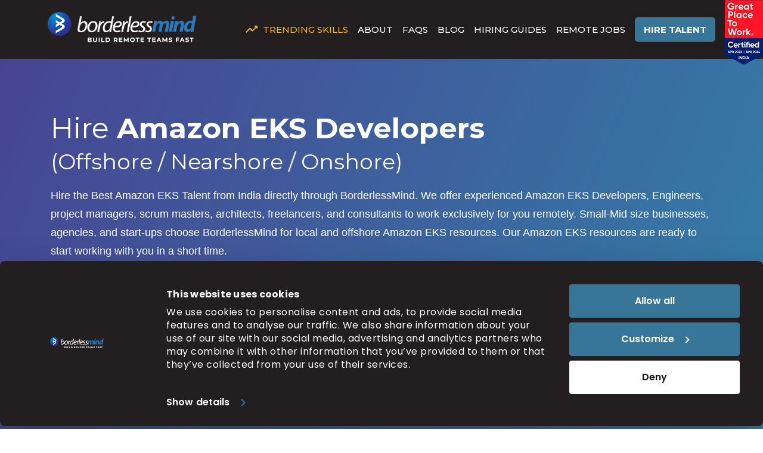

--- FILE ---
content_type: text/html; charset=UTF-8
request_url: https://www.borderlessmind.com/cloud-skills/amazon-eks-developers/
body_size: 23346
content:
<!DOCTYPE html>
<html lang="en-US" class="no-js">
    <head>
        <meta charset="UTF-8">
        <meta name="viewport" content="width=device-width, initial-scale=1">
        <meta name="google-site-verification" content="7_Udbe6ueo7HkUPjwchJ7xyz6USji2GoRQg17JoF9w0" />
        <link rel="profile" href="http://gmpg.org/xfn/11">

        <script type="text/javascript" data-cookieconsent="ignore">
    window.dataLayer = window.dataLayer || [];

    function gtag() {
        dataLayer.push(arguments);
    }

    gtag("consent", "default", {
        ad_personalization: "denied",
        ad_storage: "denied",
        ad_user_data: "denied",
        analytics_storage: "denied",
        functionality_storage: "denied",
        personalization_storage: "denied",
        security_storage: "granted",
        wait_for_update: 500,
    });
    gtag("set", "ads_data_redaction", true);
    </script>


        <!-- Google Tag Manager -->
        <script>(function (w, d, s, l, i) {
                w[l] = w[l] || [];
                w[l].push({'gtm.start':
                            new Date().getTime(), event: 'gtm.js'});
                var f = d.getElementsByTagName(s)[0],
                        j = d.createElement(s), dl = l != 'dataLayer' ? '&l=' + l : '';
                j.async = true;
                j.src =
                        'https://www.googletagmanager.com/gtm.js?id=' + i + dl;
                f.parentNode.insertBefore(j, f);
            })(window, document, 'script', 'dataLayer', 'GTM-PGP6Z2X');</script>
        <!-- End Google Tag Manager -->

                <!--link href="https://fonts.googleapis.com/css?family=Montserrat:400,700" rel="stylesheet" type="text/css">
        <link href="https://fonts.googleapis.com/css?family=Open+Sans:400,700" rel="stylesheet"-->  
       
        <link href="https://fonts.googleapis.com/css2?family=Montserrat:wght@300;400;500;600;800&family=Poppins:wght@100;200;300;400;500;600;700;800;900&display=swap"
        rel="stylesheet">
        <link rel="icon" type="image/png" href="https://www.borderlessmind.com/wp-content/themes/designercoder/img/borderlessmind.ico"/> 
        <!-- Owl Stylesheets -->
        <link rel="stylesheet" href="https://www.borderlessmind.com/wp-content/themes/designercoder/css/owl.carousel.min.css">
        <link rel="stylesheet" href="https://www.borderlessmind.com/wp-content/themes/designercoder/css/owl.theme.default.min.css">
        <script src="https://code.jquery.com/jquery-3.5.1.min.js"></script>
        <link href="https://fonts.googleapis.com/icon?family=Material+Icons" rel="stylesheet">
        
        <script type="text/javascript"
		id="Cookiebot"
		src="https://consent.cookiebot.com/uc.js"
		data-implementation="wp"
		data-cbid="8700201f-5664-4fc2-b371-3d1527dab206"
							data-blockingmode="auto"
	></script>
<script>(function(html){html.className = html.className.replace(/\bno-js\b/,'js')})(document.documentElement);</script>
<meta name='robots' content='index, follow, max-image-preview:large, max-snippet:-1, max-video-preview:-1' />
	<style>img:is([sizes="auto" i], [sizes^="auto," i]) { contain-intrinsic-size: 3000px 1500px }</style>
	
	<!-- This site is optimized with the Yoast SEO plugin v26.2 - https://yoast.com/wordpress/plugins/seo/ -->
	<title>Hire Remote Amazon EKS Developers in 48 Hours | India, Brazil, Mexico, Argentina, Ukraine, Poland, Philippines, Vietnam | BorderlessMind</title>
	<meta name="description" content="BorderlessMind offers the most experienced Amazon EKS Developers, Engineers, programmers, coders, architects, and consultants to work for you remotely from India. Small businesses, agencies and start-ups choose BorderlessMind offshore Amazon EKS Developers for their mission critical software projects. Hire Top Talent On Demand, just call +1 (888) 267 3375" />
	<link rel="canonical" href="https://www.borderlessmind.com/cloud-skills/amazon-eks-developers/" />
	<meta property="og:locale" content="en_US" />
	<meta property="og:type" content="article" />
	<meta property="og:title" content="Hire Remote Amazon EKS Developers in 48 Hours | India, Brazil, Mexico, Argentina, Ukraine, Poland, Philippines, Vietnam | BorderlessMind" />
	<meta property="og:description" content="BorderlessMind offers the most experienced Amazon EKS Developers, Engineers, programmers, coders, architects, and consultants to work for you remotely from India. Small businesses, agencies and start-ups choose BorderlessMind offshore Amazon EKS Developers for their mission critical software projects. Hire Top Talent On Demand, just call +1 (888) 267 3375" />
	<meta property="og:url" content="https://www.borderlessmind.com/cloud-skills/amazon-eks-developers/" />
	<meta property="og:site_name" content="BorderlessMind" />
	<meta property="article:modified_time" content="2023-08-31T11:30:43+00:00" />
	<meta name="twitter:card" content="summary_large_image" />
	<script type="application/ld+json" class="yoast-schema-graph">{"@context":"https://schema.org","@graph":[{"@type":"WebPage","@id":"https://www.borderlessmind.com/cloud-skills/amazon-eks-developers/","url":"https://www.borderlessmind.com/cloud-skills/amazon-eks-developers/","name":"Hire Remote Amazon EKS Developers in 48 Hours | India, Brazil, Mexico, Argentina, Ukraine, Poland, Philippines, Vietnam | BorderlessMind","isPartOf":{"@id":"https://www.borderlessmind.com/#website"},"datePublished":"2020-06-04T11:06:32+00:00","dateModified":"2023-08-31T11:30:43+00:00","description":"BorderlessMind offers the most experienced Amazon EKS Developers, Engineers, programmers, coders, architects, and consultants to work for you remotely from India. Small businesses, agencies and start-ups choose BorderlessMind offshore Amazon EKS Developers for their mission critical software projects. Hire Top Talent On Demand, just call +1 (888) 267 3375","breadcrumb":{"@id":"https://www.borderlessmind.com/cloud-skills/amazon-eks-developers/#breadcrumb"},"inLanguage":"en-US","potentialAction":[{"@type":"ReadAction","target":["https://www.borderlessmind.com/cloud-skills/amazon-eks-developers/"]}]},{"@type":"BreadcrumbList","@id":"https://www.borderlessmind.com/cloud-skills/amazon-eks-developers/#breadcrumb","itemListElement":[{"@type":"ListItem","position":1,"name":"Home","item":"https://www.borderlessmind.com/"},{"@type":"ListItem","position":2,"name":"Cloud Skills","item":"https://www.borderlessmind.com/cloud-skills/"},{"@type":"ListItem","position":3,"name":"Amazon EKS Developers"}]},{"@type":"WebSite","@id":"https://www.borderlessmind.com/#website","url":"https://www.borderlessmind.com/","name":"BorderlessMind","description":"Hire a Virtual Designer, Developer, Tester, SEO Expert from India - ASP/PHP/HTML | SEO/PPC/SMO Experts - BorderlessMind","publisher":{"@id":"https://www.borderlessmind.com/#organization"},"potentialAction":[{"@type":"SearchAction","target":{"@type":"EntryPoint","urlTemplate":"https://www.borderlessmind.com/?s={search_term_string}"},"query-input":{"@type":"PropertyValueSpecification","valueRequired":true,"valueName":"search_term_string"}}],"inLanguage":"en-US"},{"@type":"Organization","@id":"https://www.borderlessmind.com/#organization","name":"Borderlessmind Technologies","url":"https://www.borderlessmind.com/","logo":{"@type":"ImageObject","inLanguage":"en-US","@id":"https://www.borderlessmind.com/#/schema/logo/image/","url":"https://www.borderlessmind.com/wp-content/uploads/2018/02/cropped-cropped-logo.png","contentUrl":"https://www.borderlessmind.com/wp-content/uploads/2018/02/cropped-cropped-logo.png","width":240,"height":43,"caption":"Borderlessmind Technologies"},"image":{"@id":"https://www.borderlessmind.com/#/schema/logo/image/"}}]}</script>
	<!-- / Yoast SEO plugin. -->


<link rel="alternate" type="application/rss+xml" title="BorderlessMind &raquo; Feed" href="https://www.borderlessmind.com/feed/" />
<link rel="alternate" type="application/rss+xml" title="BorderlessMind &raquo; Comments Feed" href="https://www.borderlessmind.com/comments/feed/" />
<script type="text/javascript">
/* <![CDATA[ */
window._wpemojiSettings = {"baseUrl":"https:\/\/s.w.org\/images\/core\/emoji\/16.0.1\/72x72\/","ext":".png","svgUrl":"https:\/\/s.w.org\/images\/core\/emoji\/16.0.1\/svg\/","svgExt":".svg","source":{"concatemoji":"https:\/\/www.borderlessmind.com\/wp-includes\/js\/wp-emoji-release.min.js"}};
/*! This file is auto-generated */
!function(s,n){var o,i,e;function c(e){try{var t={supportTests:e,timestamp:(new Date).valueOf()};sessionStorage.setItem(o,JSON.stringify(t))}catch(e){}}function p(e,t,n){e.clearRect(0,0,e.canvas.width,e.canvas.height),e.fillText(t,0,0);var t=new Uint32Array(e.getImageData(0,0,e.canvas.width,e.canvas.height).data),a=(e.clearRect(0,0,e.canvas.width,e.canvas.height),e.fillText(n,0,0),new Uint32Array(e.getImageData(0,0,e.canvas.width,e.canvas.height).data));return t.every(function(e,t){return e===a[t]})}function u(e,t){e.clearRect(0,0,e.canvas.width,e.canvas.height),e.fillText(t,0,0);for(var n=e.getImageData(16,16,1,1),a=0;a<n.data.length;a++)if(0!==n.data[a])return!1;return!0}function f(e,t,n,a){switch(t){case"flag":return n(e,"\ud83c\udff3\ufe0f\u200d\u26a7\ufe0f","\ud83c\udff3\ufe0f\u200b\u26a7\ufe0f")?!1:!n(e,"\ud83c\udde8\ud83c\uddf6","\ud83c\udde8\u200b\ud83c\uddf6")&&!n(e,"\ud83c\udff4\udb40\udc67\udb40\udc62\udb40\udc65\udb40\udc6e\udb40\udc67\udb40\udc7f","\ud83c\udff4\u200b\udb40\udc67\u200b\udb40\udc62\u200b\udb40\udc65\u200b\udb40\udc6e\u200b\udb40\udc67\u200b\udb40\udc7f");case"emoji":return!a(e,"\ud83e\udedf")}return!1}function g(e,t,n,a){var r="undefined"!=typeof WorkerGlobalScope&&self instanceof WorkerGlobalScope?new OffscreenCanvas(300,150):s.createElement("canvas"),o=r.getContext("2d",{willReadFrequently:!0}),i=(o.textBaseline="top",o.font="600 32px Arial",{});return e.forEach(function(e){i[e]=t(o,e,n,a)}),i}function t(e){var t=s.createElement("script");t.src=e,t.defer=!0,s.head.appendChild(t)}"undefined"!=typeof Promise&&(o="wpEmojiSettingsSupports",i=["flag","emoji"],n.supports={everything:!0,everythingExceptFlag:!0},e=new Promise(function(e){s.addEventListener("DOMContentLoaded",e,{once:!0})}),new Promise(function(t){var n=function(){try{var e=JSON.parse(sessionStorage.getItem(o));if("object"==typeof e&&"number"==typeof e.timestamp&&(new Date).valueOf()<e.timestamp+604800&&"object"==typeof e.supportTests)return e.supportTests}catch(e){}return null}();if(!n){if("undefined"!=typeof Worker&&"undefined"!=typeof OffscreenCanvas&&"undefined"!=typeof URL&&URL.createObjectURL&&"undefined"!=typeof Blob)try{var e="postMessage("+g.toString()+"("+[JSON.stringify(i),f.toString(),p.toString(),u.toString()].join(",")+"));",a=new Blob([e],{type:"text/javascript"}),r=new Worker(URL.createObjectURL(a),{name:"wpTestEmojiSupports"});return void(r.onmessage=function(e){c(n=e.data),r.terminate(),t(n)})}catch(e){}c(n=g(i,f,p,u))}t(n)}).then(function(e){for(var t in e)n.supports[t]=e[t],n.supports.everything=n.supports.everything&&n.supports[t],"flag"!==t&&(n.supports.everythingExceptFlag=n.supports.everythingExceptFlag&&n.supports[t]);n.supports.everythingExceptFlag=n.supports.everythingExceptFlag&&!n.supports.flag,n.DOMReady=!1,n.readyCallback=function(){n.DOMReady=!0}}).then(function(){return e}).then(function(){var e;n.supports.everything||(n.readyCallback(),(e=n.source||{}).concatemoji?t(e.concatemoji):e.wpemoji&&e.twemoji&&(t(e.twemoji),t(e.wpemoji)))}))}((window,document),window._wpemojiSettings);
/* ]]> */
</script>
<link rel='stylesheet' id='sgr-css' href='https://www.borderlessmind.com/wp-content/plugins/simple-google-recaptcha/sgr.css' type='text/css' media='all' />
<style id='wp-emoji-styles-inline-css' type='text/css'>

	img.wp-smiley, img.emoji {
		display: inline !important;
		border: none !important;
		box-shadow: none !important;
		height: 1em !important;
		width: 1em !important;
		margin: 0 0.07em !important;
		vertical-align: -0.1em !important;
		background: none !important;
		padding: 0 !important;
	}
</style>
<link rel='stylesheet' id='wp-block-library-css' href='https://www.borderlessmind.com/wp-includes/css/dist/block-library/style.min.css' type='text/css' media='all' />
<style id='classic-theme-styles-inline-css' type='text/css'>
/*! This file is auto-generated */
.wp-block-button__link{color:#fff;background-color:#32373c;border-radius:9999px;box-shadow:none;text-decoration:none;padding:calc(.667em + 2px) calc(1.333em + 2px);font-size:1.125em}.wp-block-file__button{background:#32373c;color:#fff;text-decoration:none}
</style>
<style id='global-styles-inline-css' type='text/css'>
:root{--wp--preset--aspect-ratio--square: 1;--wp--preset--aspect-ratio--4-3: 4/3;--wp--preset--aspect-ratio--3-4: 3/4;--wp--preset--aspect-ratio--3-2: 3/2;--wp--preset--aspect-ratio--2-3: 2/3;--wp--preset--aspect-ratio--16-9: 16/9;--wp--preset--aspect-ratio--9-16: 9/16;--wp--preset--color--black: #000000;--wp--preset--color--cyan-bluish-gray: #abb8c3;--wp--preset--color--white: #ffffff;--wp--preset--color--pale-pink: #f78da7;--wp--preset--color--vivid-red: #cf2e2e;--wp--preset--color--luminous-vivid-orange: #ff6900;--wp--preset--color--luminous-vivid-amber: #fcb900;--wp--preset--color--light-green-cyan: #7bdcb5;--wp--preset--color--vivid-green-cyan: #00d084;--wp--preset--color--pale-cyan-blue: #8ed1fc;--wp--preset--color--vivid-cyan-blue: #0693e3;--wp--preset--color--vivid-purple: #9b51e0;--wp--preset--gradient--vivid-cyan-blue-to-vivid-purple: linear-gradient(135deg,rgba(6,147,227,1) 0%,rgb(155,81,224) 100%);--wp--preset--gradient--light-green-cyan-to-vivid-green-cyan: linear-gradient(135deg,rgb(122,220,180) 0%,rgb(0,208,130) 100%);--wp--preset--gradient--luminous-vivid-amber-to-luminous-vivid-orange: linear-gradient(135deg,rgba(252,185,0,1) 0%,rgba(255,105,0,1) 100%);--wp--preset--gradient--luminous-vivid-orange-to-vivid-red: linear-gradient(135deg,rgba(255,105,0,1) 0%,rgb(207,46,46) 100%);--wp--preset--gradient--very-light-gray-to-cyan-bluish-gray: linear-gradient(135deg,rgb(238,238,238) 0%,rgb(169,184,195) 100%);--wp--preset--gradient--cool-to-warm-spectrum: linear-gradient(135deg,rgb(74,234,220) 0%,rgb(151,120,209) 20%,rgb(207,42,186) 40%,rgb(238,44,130) 60%,rgb(251,105,98) 80%,rgb(254,248,76) 100%);--wp--preset--gradient--blush-light-purple: linear-gradient(135deg,rgb(255,206,236) 0%,rgb(152,150,240) 100%);--wp--preset--gradient--blush-bordeaux: linear-gradient(135deg,rgb(254,205,165) 0%,rgb(254,45,45) 50%,rgb(107,0,62) 100%);--wp--preset--gradient--luminous-dusk: linear-gradient(135deg,rgb(255,203,112) 0%,rgb(199,81,192) 50%,rgb(65,88,208) 100%);--wp--preset--gradient--pale-ocean: linear-gradient(135deg,rgb(255,245,203) 0%,rgb(182,227,212) 50%,rgb(51,167,181) 100%);--wp--preset--gradient--electric-grass: linear-gradient(135deg,rgb(202,248,128) 0%,rgb(113,206,126) 100%);--wp--preset--gradient--midnight: linear-gradient(135deg,rgb(2,3,129) 0%,rgb(40,116,252) 100%);--wp--preset--font-size--small: 13px;--wp--preset--font-size--medium: 20px;--wp--preset--font-size--large: 36px;--wp--preset--font-size--x-large: 42px;--wp--preset--spacing--20: 0.44rem;--wp--preset--spacing--30: 0.67rem;--wp--preset--spacing--40: 1rem;--wp--preset--spacing--50: 1.5rem;--wp--preset--spacing--60: 2.25rem;--wp--preset--spacing--70: 3.38rem;--wp--preset--spacing--80: 5.06rem;--wp--preset--shadow--natural: 6px 6px 9px rgba(0, 0, 0, 0.2);--wp--preset--shadow--deep: 12px 12px 50px rgba(0, 0, 0, 0.4);--wp--preset--shadow--sharp: 6px 6px 0px rgba(0, 0, 0, 0.2);--wp--preset--shadow--outlined: 6px 6px 0px -3px rgba(255, 255, 255, 1), 6px 6px rgba(0, 0, 0, 1);--wp--preset--shadow--crisp: 6px 6px 0px rgba(0, 0, 0, 1);}:where(.is-layout-flex){gap: 0.5em;}:where(.is-layout-grid){gap: 0.5em;}body .is-layout-flex{display: flex;}.is-layout-flex{flex-wrap: wrap;align-items: center;}.is-layout-flex > :is(*, div){margin: 0;}body .is-layout-grid{display: grid;}.is-layout-grid > :is(*, div){margin: 0;}:where(.wp-block-columns.is-layout-flex){gap: 2em;}:where(.wp-block-columns.is-layout-grid){gap: 2em;}:where(.wp-block-post-template.is-layout-flex){gap: 1.25em;}:where(.wp-block-post-template.is-layout-grid){gap: 1.25em;}.has-black-color{color: var(--wp--preset--color--black) !important;}.has-cyan-bluish-gray-color{color: var(--wp--preset--color--cyan-bluish-gray) !important;}.has-white-color{color: var(--wp--preset--color--white) !important;}.has-pale-pink-color{color: var(--wp--preset--color--pale-pink) !important;}.has-vivid-red-color{color: var(--wp--preset--color--vivid-red) !important;}.has-luminous-vivid-orange-color{color: var(--wp--preset--color--luminous-vivid-orange) !important;}.has-luminous-vivid-amber-color{color: var(--wp--preset--color--luminous-vivid-amber) !important;}.has-light-green-cyan-color{color: var(--wp--preset--color--light-green-cyan) !important;}.has-vivid-green-cyan-color{color: var(--wp--preset--color--vivid-green-cyan) !important;}.has-pale-cyan-blue-color{color: var(--wp--preset--color--pale-cyan-blue) !important;}.has-vivid-cyan-blue-color{color: var(--wp--preset--color--vivid-cyan-blue) !important;}.has-vivid-purple-color{color: var(--wp--preset--color--vivid-purple) !important;}.has-black-background-color{background-color: var(--wp--preset--color--black) !important;}.has-cyan-bluish-gray-background-color{background-color: var(--wp--preset--color--cyan-bluish-gray) !important;}.has-white-background-color{background-color: var(--wp--preset--color--white) !important;}.has-pale-pink-background-color{background-color: var(--wp--preset--color--pale-pink) !important;}.has-vivid-red-background-color{background-color: var(--wp--preset--color--vivid-red) !important;}.has-luminous-vivid-orange-background-color{background-color: var(--wp--preset--color--luminous-vivid-orange) !important;}.has-luminous-vivid-amber-background-color{background-color: var(--wp--preset--color--luminous-vivid-amber) !important;}.has-light-green-cyan-background-color{background-color: var(--wp--preset--color--light-green-cyan) !important;}.has-vivid-green-cyan-background-color{background-color: var(--wp--preset--color--vivid-green-cyan) !important;}.has-pale-cyan-blue-background-color{background-color: var(--wp--preset--color--pale-cyan-blue) !important;}.has-vivid-cyan-blue-background-color{background-color: var(--wp--preset--color--vivid-cyan-blue) !important;}.has-vivid-purple-background-color{background-color: var(--wp--preset--color--vivid-purple) !important;}.has-black-border-color{border-color: var(--wp--preset--color--black) !important;}.has-cyan-bluish-gray-border-color{border-color: var(--wp--preset--color--cyan-bluish-gray) !important;}.has-white-border-color{border-color: var(--wp--preset--color--white) !important;}.has-pale-pink-border-color{border-color: var(--wp--preset--color--pale-pink) !important;}.has-vivid-red-border-color{border-color: var(--wp--preset--color--vivid-red) !important;}.has-luminous-vivid-orange-border-color{border-color: var(--wp--preset--color--luminous-vivid-orange) !important;}.has-luminous-vivid-amber-border-color{border-color: var(--wp--preset--color--luminous-vivid-amber) !important;}.has-light-green-cyan-border-color{border-color: var(--wp--preset--color--light-green-cyan) !important;}.has-vivid-green-cyan-border-color{border-color: var(--wp--preset--color--vivid-green-cyan) !important;}.has-pale-cyan-blue-border-color{border-color: var(--wp--preset--color--pale-cyan-blue) !important;}.has-vivid-cyan-blue-border-color{border-color: var(--wp--preset--color--vivid-cyan-blue) !important;}.has-vivid-purple-border-color{border-color: var(--wp--preset--color--vivid-purple) !important;}.has-vivid-cyan-blue-to-vivid-purple-gradient-background{background: var(--wp--preset--gradient--vivid-cyan-blue-to-vivid-purple) !important;}.has-light-green-cyan-to-vivid-green-cyan-gradient-background{background: var(--wp--preset--gradient--light-green-cyan-to-vivid-green-cyan) !important;}.has-luminous-vivid-amber-to-luminous-vivid-orange-gradient-background{background: var(--wp--preset--gradient--luminous-vivid-amber-to-luminous-vivid-orange) !important;}.has-luminous-vivid-orange-to-vivid-red-gradient-background{background: var(--wp--preset--gradient--luminous-vivid-orange-to-vivid-red) !important;}.has-very-light-gray-to-cyan-bluish-gray-gradient-background{background: var(--wp--preset--gradient--very-light-gray-to-cyan-bluish-gray) !important;}.has-cool-to-warm-spectrum-gradient-background{background: var(--wp--preset--gradient--cool-to-warm-spectrum) !important;}.has-blush-light-purple-gradient-background{background: var(--wp--preset--gradient--blush-light-purple) !important;}.has-blush-bordeaux-gradient-background{background: var(--wp--preset--gradient--blush-bordeaux) !important;}.has-luminous-dusk-gradient-background{background: var(--wp--preset--gradient--luminous-dusk) !important;}.has-pale-ocean-gradient-background{background: var(--wp--preset--gradient--pale-ocean) !important;}.has-electric-grass-gradient-background{background: var(--wp--preset--gradient--electric-grass) !important;}.has-midnight-gradient-background{background: var(--wp--preset--gradient--midnight) !important;}.has-small-font-size{font-size: var(--wp--preset--font-size--small) !important;}.has-medium-font-size{font-size: var(--wp--preset--font-size--medium) !important;}.has-large-font-size{font-size: var(--wp--preset--font-size--large) !important;}.has-x-large-font-size{font-size: var(--wp--preset--font-size--x-large) !important;}
:where(.wp-block-post-template.is-layout-flex){gap: 1.25em;}:where(.wp-block-post-template.is-layout-grid){gap: 1.25em;}
:where(.wp-block-columns.is-layout-flex){gap: 2em;}:where(.wp-block-columns.is-layout-grid){gap: 2em;}
:root :where(.wp-block-pullquote){font-size: 1.5em;line-height: 1.6;}
</style>
<link rel='stylesheet' id='sbtt-style-css' href='https://www.borderlessmind.com/wp-content/plugins/simple-back-to-top/css/sbtt-front.css' type='text/css' media='all' />
<link rel='stylesheet' id='accordioncssfree-css' href='https://www.borderlessmind.com/wp-content/plugins/sp-faq/css/jquery.accordion.css' type='text/css' media='all' />
<link rel='stylesheet' id='ppress-frontend-css' href='https://www.borderlessmind.com/wp-content/plugins/wp-user-avatar/assets/css/frontend.min.css' type='text/css' media='all' />
<link rel='stylesheet' id='ppress-flatpickr-css' href='https://www.borderlessmind.com/wp-content/plugins/wp-user-avatar/assets/flatpickr/flatpickr.min.css' type='text/css' media='all' />
<link rel='stylesheet' id='ppress-select2-css' href='https://www.borderlessmind.com/wp-content/plugins/wp-user-avatar/assets/select2/select2.min.css' type='text/css' media='all' />
<link rel='stylesheet' id='wpyg_style-css' href='https://www.borderlessmind.com/wp-content/plugins/wp-youtube-gallery/css/wpyg.css' type='text/css' media='all' />
<link rel='stylesheet' id='testimonial-rotator-style-css' href='https://www.borderlessmind.com/wp-content/plugins/testimonial-rotator/testimonial-rotator-style.css' type='text/css' media='all' />
<link rel='stylesheet' id='bootstrap.min-css' href='https://www.borderlessmind.com/wp-content/themes/designercoder/css/bootstrap.min.css' type='text/css' media='all' />
<link rel='stylesheet' id='designercoder-fonts-css' href='https://fonts.googleapis.com/css?family=Merriweather%3A400%2C700%2C900%2C400italic%2C700italic%2C900italic%7CMontserrat%3A400%2C700%7CInconsolata%3A400&#038;subset=latin%2Clatin-ext' type='text/css' media='all' />
<link rel='stylesheet' id='genericons-css' href='https://www.borderlessmind.com/wp-content/themes/designercoder/genericons/genericons.css' type='text/css' media='all' />
<link rel='stylesheet' id='font-awesome-min-css' href='https://www.borderlessmind.com/wp-content/themes/designercoder/css/font-awesome.min.css' type='text/css' media='all' />
<link rel='stylesheet' id='designercoder-style-css' href='https://www.borderlessmind.com/wp-content/themes/designercoder/style.css' type='text/css' media='all' />
<!--[if lt IE 10]>
<link rel='stylesheet' id='designercoder-ie-css' href='https://www.borderlessmind.com/wp-content/themes/designercoder/css/ie.css' type='text/css' media='all' />
<![endif]-->
<!--[if lt IE 9]>
<link rel='stylesheet' id='designercoder-ie8-css' href='https://www.borderlessmind.com/wp-content/themes/designercoder/css/ie8.css' type='text/css' media='all' />
<![endif]-->
<!--[if lt IE 8]>
<link rel='stylesheet' id='designercoder-ie7-css' href='https://www.borderlessmind.com/wp-content/themes/designercoder/css/ie7.css' type='text/css' media='all' />
<![endif]-->
<link rel='stylesheet' id='addtoany-css' href='https://www.borderlessmind.com/wp-content/plugins/add-to-any/addtoany.min.css' type='text/css' media='all' />
<script type="text/javascript" id="sgr-js-extra">
/* <![CDATA[ */
var sgr = {"sgr_site_key":"6LffYE8iAAAAAN9Vllwq5JJ-dzvSdGUJfnJ506f6"};
/* ]]> */
</script>
<script type="text/javascript" src="https://www.borderlessmind.com/wp-content/plugins/simple-google-recaptcha/sgr.js" id="sgr-js"></script>
<script type="text/javascript" id="addtoany-core-js-before">
/* <![CDATA[ */
window.a2a_config=window.a2a_config||{};a2a_config.callbacks=[];a2a_config.overlays=[];a2a_config.templates={};
/* ]]> */
</script>
<script type="text/javascript" defer src="https://static.addtoany.com/menu/page.js" id="addtoany-core-js"></script>
<script type="text/javascript" src="https://www.borderlessmind.com/wp-includes/js/jquery/jquery.min.js" id="jquery-core-js"></script>
<script type="text/javascript" src="https://www.borderlessmind.com/wp-includes/js/jquery/jquery-migrate.min.js" id="jquery-migrate-js"></script>
<script type="text/javascript" defer src="https://www.borderlessmind.com/wp-content/plugins/add-to-any/addtoany.min.js" id="addtoany-jquery-js"></script>
<script type="text/javascript" id="sbtt-scripts-js-extra">
/* <![CDATA[ */
var sbttback = {"sbttimg":"https:\/\/www.borderlessmind.com\/wp-content\/uploads\/2022\/12\/bact-to-top.png"};
/* ]]> */
</script>
<script type="text/javascript" src="https://www.borderlessmind.com/wp-content/plugins/simple-back-to-top/js/sbtt.js" id="sbtt-scripts-js"></script>
<script type="text/javascript" src="https://www.borderlessmind.com/wp-content/plugins/sp-faq/js/jquery.accordion.js" id="accordionjsfree-js"></script>
<script type="text/javascript" src="https://www.borderlessmind.com/wp-content/plugins/wp-user-avatar/assets/flatpickr/flatpickr.min.js" id="ppress-flatpickr-js"></script>
<script type="text/javascript" src="https://www.borderlessmind.com/wp-content/plugins/wp-user-avatar/assets/select2/select2.min.js" id="ppress-select2-js"></script>
<script type="text/javascript" src="https://www.borderlessmind.com/wp-content/plugins/testimonial-rotator/js/jquery.cycletwo.js" id="cycletwo-js"></script>
<script type="text/javascript" src="https://www.borderlessmind.com/wp-content/plugins/testimonial-rotator/js/jquery.cycletwo.addons.js" id="cycletwo-addons-js"></script>
<link rel="https://api.w.org/" href="https://www.borderlessmind.com/wp-json/" /><link rel="alternate" title="JSON" type="application/json" href="https://www.borderlessmind.com/wp-json/wp/v2/pages/4166" /><link rel="EditURI" type="application/rsd+xml" title="RSD" href="https://www.borderlessmind.com/xmlrpc.php?rsd" />
<meta name="generator" content="WordPress 6.8.3" />
<link rel='shortlink' href='https://www.borderlessmind.com/?p=4166' />
<link rel="alternate" title="oEmbed (JSON)" type="application/json+oembed" href="https://www.borderlessmind.com/wp-json/oembed/1.0/embed?url=https%3A%2F%2Fwww.borderlessmind.com%2Fcloud-skills%2Famazon-eks-developers%2F" />
<link rel="alternate" title="oEmbed (XML)" type="text/xml+oembed" href="https://www.borderlessmind.com/wp-json/oembed/1.0/embed?url=https%3A%2F%2Fwww.borderlessmind.com%2Fcloud-skills%2Famazon-eks-developers%2F&#038;format=xml" />
<!-- Global site tag (gtag.js) - Google Analytics -->
<script async src="https://www.googletagmanager.com/gtag/js?id=G-K4H0HCZPP3"></script>
<script>
  window.dataLayer = window.dataLayer || [];
  function gtag(){dataLayer.push(arguments);}
  gtag('js', new Date());

  gtag('config', 'G-K4H0HCZPP3');
</script><link rel="icon" href="https://www.borderlessmind.com/wp-content/uploads/2022/09/favicon-16x16-1.png" sizes="32x32" />
<link rel="icon" href="https://www.borderlessmind.com/wp-content/uploads/2022/09/favicon-16x16-1.png" sizes="192x192" />
<link rel="apple-touch-icon" href="https://www.borderlessmind.com/wp-content/uploads/2022/09/favicon-16x16-1.png" />
<meta name="msapplication-TileImage" content="https://www.borderlessmind.com/wp-content/uploads/2022/09/favicon-16x16-1.png" />
        <link rel="stylesheet" href="https://www.borderlessmind.com/wp-content/themes/designercoder/css/intlTelInput.css">

        <link rel='stylesheet' href='https://www.borderlessmind.com/wp-content/themes/designercoder/css/navmenu-searchbar.css' type='text/css' media='all' />
        <link rel="stylesheet" href="https://stackpath.bootstrapcdn.com/font-awesome/4.7.0/css/font-awesome.min.css">
        <link rel='stylesheet' href='https://www.borderlessmind.com/wp-content/themes/designercoder/css/style.css' type='text/css' media='all' />
    </head>

    <body id="page-top" class="wp-singular page-template page-template-page-other-skills page-template-page-other-skills-php page page-id-4166 page-child parent-pageid-3421 wp-custom-logo wp-theme-designercoder index group-blog">
        <!-- Google Tag Manager (noscript) -->
        <noscript><iframe src="https://www.googletagmanager.com/ns.html?id=GTM-PGP6Z2X"
                          height="0" width="0" style="display:none;visibility:hidden"></iframe></noscript>
        <!-- End Google Tag Manager (noscript) -->
                        <!-- Navigation -->
        <nav>
        <div class="logo">
              <a href="https://www.borderlessmind.com/">
                                <img src="https://www.borderlessmind.com/wp-content/uploads/2022/08/bm_logo.png" class="custom-logo other" alt="BorderlessMind">
                            </a>
        </div>
        <ul>
            
              
                                                 <li class="firstMenu" style="display: inline-flex;">
                <a href="javascript:void(0)" class="search_skill click dropdown-toggle" style="display: inline-flex; align-items: center; flex-wrap: wrap;">
                    <svg xmlns="http://www.w3.org/2000/svg" height="24px" viewBox="0 0 24 24" width="24px" fill="#F5B318" style="margin-right: 7px;"><path d="M0 0h24v24H0z" fill="none"/><path d="M16 6l2.29 2.29-4.88 4.88-4-4L2 16.59 3.41 18l6-6 4 4 6.3-6.29L22 12V6z"/></svg>
                    Trending Skills</a>
                <a href="javascript:void(0)" class="search_skill click pawanLink" style="display: inline-flex; align-items: center; flex-wrap: wrap;">
                    <svg xmlns="http://www.w3.org/2000/svg" height="24px" viewBox="0 0 24 24" width="24px" fill="#F5B318" style="margin-right: 7px;"><path d="M0 0h24v24H0z" fill="none"/><path d="M16 6l2.29 2.29-4.88 4.88-4-4L2 16.59 3.41 18l6-6 4 4 6.3-6.29L22 12V6z"/></svg>
                    Trending Skills</a>

                <div class="dropdownWrapper">
                     
                                               <ul class="dropdown">
                        <label>Technical Skills</label>
                         
                                                                        <li><a class="" href="https://www.borderlessmind.com/development-skills/hire-react-js-developers/" target="_self">React</a></li>
                            
                                                                          <li><a class="" href="https://www.borderlessmind.com/development-skills/hire-angularjs-developers/" target="_self">Angular</a></li>
                            
                                                                          <li><a class="" href="https://www.borderlessmind.com/development-skills/hire-node-js-developers/" target="_self">Node</a></li>
                            
                                                                          <li><a class="" href="https://www.borderlessmind.com/development-skills/hire-dot-net-core-developers/" target="_self">.Net</a></li>
                            
                                                                          <li><a class="" href="https://www.borderlessmind.com/development-skills/hire-full-stack-node-angular-react-developers/" target="_self">Node + React/Angular</a></li>
                            
                                                                          <li><a class="" href="https://www.borderlessmind.com/development-skills/hire-full-stack-net-angular-react-developers/" target="_self">.Net + React/Angular</a></li>
                            
                                                                          <li><a class="" href="https://www.borderlessmind.com/development-skills/data-engineer/" target="_self">Data Engineer/ETL</a></li>
                            
                                                                          <li><a class="" href="https://www.borderlessmind.com/development-skills/hire-python-developers/" target="_self">Python</a></li>
                            
                                                                          <li><a class="" href="https://www.borderlessmind.com/testing/qa-automation-tester/" target="_self">QA Automation Tester</a></li>
                            
                                                                          <li><a class="" href="https://www.borderlessmind.com/designing-skills/hire-uiux-designers/" target="_self">UI/UX Designers</a></li>
                            
                                                                          <li><a class="allSkillsLink" href="https://www.borderlessmind.com/sitemap/" target="_self">All Technical Skills</a></li>
                            
                                                                 </ul>
                                              <ul class="dropdown">
                        <label>Non-Technical Skills</label>
                         
                                                                        <li><a class="" href="https://www.borderlessmind.com/other-skills/virtual-assistant/" target="_self">Virtual Assistant</a></li>
                            
                                                                          <li><a class="" href="https://www.borderlessmind.com/designing-skills/hire-graphic-designers/" target="_self">Graphic Designers</a></li>
                            
                                                                          <li><a class="" href="https://www.borderlessmind.com/bpo-skills/data-entry/" target="_self">Data Entry Experts</a></li>
                            
                                                                          <li><a class="" href="https://www.borderlessmind.com/finance-and-accounting-skills/bookkeeping-outsourcing-services/" target="_self">Bookkeeper</a></li>
                            
                                                                          <li><a class="" href="https://www.borderlessmind.com/finance-and-accounting-skills/remote-quickbooks-bookkeeping-experts/" target="_self">Quickbooks Bookkeeper</a></li>
                            
                                                                          <li><a class="" href="https://www.borderlessmind.com/finance-and-accounting-skills/net-suite-bookkeeping-experts/" target="_self">NetSuite Bookkeeper</a></li>
                            
                                                                          <li><a class="" href="https://www.borderlessmind.com/finance-and-accounting-skills/remote-sage-bookkeeping-experts/" target="_self">Sage Bookkeeper</a></li>
                            
                                                                          <li><a class="" href="https://www.borderlessmind.com/finance-and-accounting-skills/financial-analysts/" target="_self">Financial Analyst</a></li>
                            
                                                                          <li><a class="allSkillsLink" href="https://www.borderlessmind.com/sitemap/" target="_self">All Non-Tech Skills</a></li>
                            
                                                                 </ul>
                                                               
                </div>
                <div class="block ac-menu">
                  
                    <ul class="ac-list">
                          
                                            <li class="expanded">
                            <a href="javascript:void(0);">Technical Skills <i class="fa fa-angle-down"></i></a>
                            <ul class="sub-menu">
                                 
                                                                        <li><a class="" href="https://www.borderlessmind.com/development-skills/hire-react-js-developers/" target="_self">React</a></li>
                            
                                                                          <li><a class="" href="https://www.borderlessmind.com/development-skills/hire-angularjs-developers/" target="_self">Angular</a></li>
                            
                                                                          <li><a class="" href="https://www.borderlessmind.com/development-skills/hire-node-js-developers/" target="_self">Node</a></li>
                            
                                                                          <li><a class="" href="https://www.borderlessmind.com/development-skills/hire-dot-net-core-developers/" target="_self">.Net</a></li>
                            
                                                                          <li><a class="" href="https://www.borderlessmind.com/development-skills/hire-full-stack-node-angular-react-developers/" target="_self">Node + React/Angular</a></li>
                            
                                                                          <li><a class="" href="https://www.borderlessmind.com/development-skills/hire-full-stack-net-angular-react-developers/" target="_self">.Net + React/Angular</a></li>
                            
                                                                          <li><a class="" href="https://www.borderlessmind.com/development-skills/data-engineer/" target="_self">Data Engineer/ETL</a></li>
                            
                                                                          <li><a class="" href="https://www.borderlessmind.com/development-skills/hire-python-developers/" target="_self">Python</a></li>
                            
                                                                          <li><a class="" href="https://www.borderlessmind.com/testing/qa-automation-tester/" target="_self">QA Automation Tester</a></li>
                            
                                                                          <li><a class="" href="https://www.borderlessmind.com/designing-skills/hire-uiux-designers/" target="_self">UI/UX Designers</a></li>
                            
                                                                          <li><a class="allSkillsLink" href="https://www.borderlessmind.com/sitemap/" target="_self">All Technical Skills</a></li>
                            
                                                                         </ul>
                        </li>
                                                  <li class="expanded">
                            <a href="javascript:void(0);">Non-Technical Skills <i class="fa fa-angle-down"></i></a>
                            <ul class="sub-menu">
                                 
                                                                        <li><a class="" href="https://www.borderlessmind.com/other-skills/virtual-assistant/" target="_self">Virtual Assistant</a></li>
                            
                                                                          <li><a class="" href="https://www.borderlessmind.com/designing-skills/hire-graphic-designers/" target="_self">Graphic Designers</a></li>
                            
                                                                          <li><a class="" href="https://www.borderlessmind.com/bpo-skills/data-entry/" target="_self">Data Entry Experts</a></li>
                            
                                                                          <li><a class="" href="https://www.borderlessmind.com/finance-and-accounting-skills/bookkeeping-outsourcing-services/" target="_self">Bookkeeper</a></li>
                            
                                                                          <li><a class="" href="https://www.borderlessmind.com/finance-and-accounting-skills/remote-quickbooks-bookkeeping-experts/" target="_self">Quickbooks Bookkeeper</a></li>
                            
                                                                          <li><a class="" href="https://www.borderlessmind.com/finance-and-accounting-skills/net-suite-bookkeeping-experts/" target="_self">NetSuite Bookkeeper</a></li>
                            
                                                                          <li><a class="" href="https://www.borderlessmind.com/finance-and-accounting-skills/remote-sage-bookkeeping-experts/" target="_self">Sage Bookkeeper</a></li>
                            
                                                                          <li><a class="" href="https://www.borderlessmind.com/finance-and-accounting-skills/financial-analysts/" target="_self">Financial Analyst</a></li>
                            
                                                                          <li><a class="allSkillsLink" href="https://www.borderlessmind.com/sitemap/" target="_self">All Non-Tech Skills</a></li>
                            
                                                                         </ul>
                        </li>
                                                                   
                    </ul>
                </div>
            </li>
                                                            <li><a class="" href="https://www.borderlessmind.com/about-us/" target="_self">About</a></li>
                                                          <li><a class="" href="https://www.borderlessmind.com/faqs/" target="_self">FAQs</a></li>
                                                          <li><a class="" href="https://www.borderlessmind.com/blog/" target="_self">Blog</a></li>
                                                          <li><a class="" href="https://www.borderlessmind.com/hiring-guides/" target="_self">Hiring Guides</a></li>
                                                          <li><a class="" href="https://www.borderlessmind.com/talent" target="_blank">Remote Jobs</a></li>
                                                          <li><a class="apply_remote_job" href="https://www.borderlessmind.com/get-in-touch/" target="_self">Hire Talent</a></li>
                                                      </ul>
        <div class="menu-bars">
            <input type="checkbox">
            <span></span>
            <span></span>
            <span></span>
        </div>

    </nav>
        
        <script>
    jQuery("document").ready(function () {

        jQuery(".searchIconCls").click(function () {
            jQuery("#searchBox").slideToggle("slow");
            jQuery('#custom-search').val('');
            jQuery('#datafetch').empty().removeClass('active');
            setTimeout(function () {
                jQuery('#custom-search').focus();
            }, 1000);

        });

        jQuery(".searchIconCls").click(function () {
            jQuery("#dotLine").slideToggle("slow");
            jQuery(this).toggleClass('after');
        });
    });
</script>
                
        <header>
        <div class="blogPage header-demo">
            <div class="container skills_banner_content_new">
           <div class="col-md-12 col-xs-12 text-left">
          <div class="intro-text">
                <div class="headerCls">
                                                                                <h1>Hire <span><strong>Amazon EKS Developers</span></strong><br/>  <span class="skillstempsub">(Offshore / Nearshore / Onshore)</span></h1>
                                       
                                       <p>Hire the Best Amazon EKS Talent from India directly through BorderlessMind. We offer experienced Amazon EKS Developers, Engineers, project managers, scrum masters, architects, freelancers, and consultants to work exclusively for you remotely. Small-Mid size businesses, agencies, and start-ups choose BorderlessMind for local and offshore Amazon EKS resources. Our Amazon EKS resources are ready to start working with you in a short time.</p>
                       
                                <div class="intro-lead-in">PRE-VETTED TALENT - QUICKSTART - RISK-FREE - SCALE EASY</div>
                    <div style="clear: both;"></div>
           
                                <a class="page-scroll btn btn-xl innerHeaderBtns" style="margin-left:0px;" href="https://www.borderlessmind.com/get-in-touch/" target="_self">Hire Best Talent</a>

                       
         
          <br>
                </div>
              </div>
        </div>  
    
              
            </div>
        </div>
    <ul class="gpTag">
      <li><img src="https://www.ishir.com/images/Certified-signature.png" alt=""></li>
    </ul>
    </header>

<!-- why  -->
 <section id="WhyBorderlessMind" class="WhyDoc1">
    <div class="container">
        <div class="row">
            <div class="col-lg-12 col-sm-12 col-xs-12">
                <h3>Why Choose BorderlessMind? </h3>
                <p class="why_choose_pera">Since 1999, we have been helping ambitious clients expand their remote teams in India, East Europe/Asia, Latin America, and other countries for enterprises, growth businesses, and startups. This includes hiring the best talent that includes developers (software, mobile, web), software testers, IT, cloud, UX UI designers, digital marketing experts, and back office skilled resources. BorderlessMind offers a risk-free way to build remote teams rapidly.  We can also handle burst periods of work and on-demand needs. We work as an extension of your business and scale with your needs. We bring the world’s top 5% talent and expertise to your organization.</p>
            </div>
        </div>
                <div class="row why_flex">
                        <div class="col-lg-4 col-sm-6 col-xs-12 why_inflex">
                <div class="why_choose_content_new">
                                        <div class="icons"><img src="https://www.borderlessmind.com/wp-content/uploads/2022/08/icon-1.svg" alt="Top Talent"></div>
                    <div class="content">
                        <h5>Best Talent </h5>
                        <p>We have a rigorous candidate screening process to identify and hire the best and culture-fit remote talent.</p>
                    </div>
                </div>
            </div>
                        <div class="col-lg-4 col-sm-6 col-xs-12 why_inflex">
                <div class="why_choose_content_new">
                                        <div class="icons"><img src="https://www.borderlessmind.com/wp-content/uploads/2022/08/icon-2.svg" alt=""></div>
                    <div class="content">
                        <h5>Passion </h5>
                        <p>We hire and retain remote talent who love what they do and do what they love.</p>
                    </div>
                </div>
            </div>
                        <div class="col-lg-4 col-sm-6 col-xs-12 why_inflex">
                <div class="why_choose_content_new">
                                        <div class="icons"><img src="https://www.borderlessmind.com/wp-content/uploads/2022/08/icon-3.svg" alt=""></div>
                    <div class="content">
                        <h5>Expertise </h5>
                        <p>Our people are masters of their domains who constantly invest in learning and keep their skills up-to-date.</p>
                    </div>
                </div>
            </div>
                        <div class="col-lg-4 col-sm-6 col-xs-12 why_inflex">
                <div class="why_choose_content_new">
                                        <div class="icons"><img src="https://www.borderlessmind.com/wp-content/uploads/2022/08/icon-4.svg" alt=""></div>
                    <div class="content">
                        <h5>Experience</h5>
                        <p>We are a true extension of our client teams and value seamless customer experience.</p>
                    </div>
                </div>
            </div>
                        <div class="col-lg-4 col-sm-6 col-xs-12 why_inflex">
                <div class="why_choose_content_new">
                                        <div class="icons"><img src="https://www.borderlessmind.com/wp-content/uploads/2022/08/icon-5.svg" alt="Right Size"></div>
                    <div class="content">
                        <h5>Right-Size </h5>
                        <p>We offer a flexible and scalable model to build remote teams with total transparency.</p>
                    </div>
                </div>
            </div>
                        <div class="col-lg-4 col-sm-6 col-xs-12 why_inflex">
                <div class="why_choose_content_new">
                                        <div class="icons"><img src="https://www.borderlessmind.com/wp-content/uploads/2022/08/icon-6.svg" alt="Pain Killers"></div>
                    <div class="content">
                        <h5>Pain Killers </h5>
                        <p>We ease you off your remote hiring pain and solve people hiring problems for you.</p>
                    </div>
                </div>
            </div>
                       
        </div>
            </div>
</section>

 <!-- endwhy -->

 <!-- start how_it_work-->
     <section class="how_it_work">
        <div class="container-fluid">
            <div class="row">
                <div class="col-lg-12 col-md-12 col-sm-12 col-xs-12">
                    <div class="how_work">
                        <h2>How it works?</h2>
                        <div class="how_it_work_graphic">
                            <ul>
                                 
                                                           <li>
                                    <div class="flip-card">
                                        <div class="flip-card-inner">
                                            <div class="flip-card-front">
                                                <div class="h_w_graphic">
                                                    <img src="https://www.borderlessmind.com/wp-content/uploads/2022/08/configure_your_team.svg" alt="">
                                                    <div class="h_w_content">
                                                        <span>01</span>
                                                        <div class="hw_txt">Configure<br> Your Team</div>
                                                    </div>
                                                </div>
                                            </div>
                                            <div class="flip-card-back">
                                                <span>01</span>
                                               Speak to one of our Client Success Experts about your Team / Resource needs.                                            </div>
                                        </div>
                                    </div>
                                </li>
                                                                <li>
                                    <div class="flip-card">
                                        <div class="flip-card-inner">
                                            <div class="flip-card-front">
                                                <div class="h_w_graphic">
                                                    <img src="https://www.borderlessmind.com/wp-content/uploads/2022/08/technical_advisor.svg" alt="">
                                                    <div class="h_w_content">
                                                        <span>02</span>
                                                        <div class="hw_txt">Talk to <br> Technical <br> Advisor</div>
                                                    </div>
                                                </div>
                                            </div>
                                            <div class="flip-card-back">
                                                <span>02</span>
                                                One of our top-notch Technical Advisors will help you navigate your project requirements and optimal team configuration. They will assist you with the process, timelines, and pricing.                                            </div>
                                        </div>
                                    </div>
                                </li>
                                                                <li>
                                    <div class="flip-card">
                                        <div class="flip-card-inner">
                                            <div class="flip-card-front">
                                                <div class="h_w_graphic">
                                                    <img src="https://www.borderlessmind.com/wp-content/uploads/2022/08/shortlist_profiles.svg" alt="">
                                                    <div class="h_w_content">
                                                        <span>03</span>
                                                        <div class="hw_txt">Shortlist<br> Profiles</div>
                                                    </div>
                                                </div>
                                            </div>
                                            <div class="flip-card-back">
                                                <span>03</span>
                                                Once we receive the job description(s) we’ll send you a concentrated lineup of the top talent in our network that fit your team needs. These candidates are pre-screened and will be available for technical discussions with your existing team for greater peace of mind.                                            </div>
                                        </div>
                                    </div>
                                </li>
                                                                <li>
                                    <div class="flip-card">
                                        <div class="flip-card-inner">
                                            <div class="flip-card-front">
                                                <div class="h_w_graphic">
                                                    <img src="https://www.borderlessmind.com/wp-content/uploads/2022/08/inverview_and_select.svg" alt="">
                                                    <div class="h_w_content">
                                                        <span>04</span>
                                                        <div class="hw_txt">Interview <br>And Select</div>
                                                    </div>
                                                </div>
                                            </div>
                                            <div class="flip-card-back">
                                                <span>04</span>
                                               You select the talent you would like to work with, and we set up final interviews to ensure satisfaction with our Talent.                                            </div>
                                        </div>
                                    </div>
                                </li>
                                                                <li>
                                    <div class="flip-card">
                                        <div class="flip-card-inner">
                                            <div class="flip-card-front">
                                                <div class="h_w_graphic">
                                                    <img src="https://www.borderlessmind.com/wp-content/uploads/2022/08/contract_onboard.svg" alt="">
                                                    <div class="h_w_content">
                                                        <span>05</span>
                                                        <div class="hw_txt">Contract <br> And onboard</div>
                                                    </div>
                                                </div>
                                            </div>
                                            <div class="flip-card-back">
                                                <span>05</span>
                                                Our Client Success Expert will send you the appropriate documentation for you to review and sign to start onboarding your new resource(s).                                            </div>
                                        </div>
                                    </div>
                                </li>
                                                                                        </ul>
                        </div>
                    </div>
                </div>
            </div>
        </div>
</section>

<!-- end how_it_work -->



 <!-- start variety_of_hiring -->
<section class="howItwork" style="border-top: 1px solid #d6d6d6;">
             <div class="container">
   <div class="row">
     <div class="col-md-12">
     <h3>Choose From A Variety Of Hiring Models </h3>
        <p>Hire Amazon EKS Developers on Dedicated Monthly, T&M or Cost Plus Models.</p>
   </div>
   </div> 

   <div class="row">
     <div class="col-md-12">
      <div class="hiring-models">
                <ul class="nav nav-tabs main-tab">
                <li class="active"><a data-toggle="tab" href="#menu1"><i class="fa fa-users"></i> DEDICATED TEAM</a></li>
                    <li class=""><a data-toggle="tab" href="#menu2"><i class="fa fa-tags"></i> TIME & MATERIAL </a></li>
                    <li class=""><a data-toggle="tab" href="#menu3"><i class="fa fa-clock-o"></i> COST PLUS </a></li>
                    <li class=""><a data-toggle="tab" href="#menu4"><i class="fa fa-calendar-check-o "></i> B-O-T (Build-Operate-Transfer) </a></li>
                   </ul>
        
<div class="tab-content choosefrom">
  <a data-toggle="tab" href="#menu1" class="mobile-tabs">DEDICATED TEAM</a>
   <div id="menu1" class="tab-pane fade in active home11">
      <div class="textbox">
         <ul>
<li>Work With Your Choice of Candidates </li>
<li>Short Term and Long Term Contracts </li>
<li>Assured 160 Monthly Hours </li>
<li>Flexible Payment Options </li>

</ul>      </div>
      <div class="row position-relative">
         <div class="dotsborder"></div>
                  <div class="col-md-5 col-md-offset-1">
            <div class="pointerbox">
               <span class="">1</span>
               <h4>How do I Select the team</h4>
               <ul>
<li>You can pick resources from our existing available Amazon EKS Developers resource pool, interview them, screen them, shortlist them and hire them for a certain period</li>
<li>In case of non-availability in the existing pool, we will arrange the resources to be interviewed based on your skills needed, selection criterion and hire them for min contract period of 3 months.</li>
<li>You choose the desired engagement model, sign Non-disclosure Agreement (NDA), Master Services Agreement (MSA) and Resource Sign Off (RSO).</li>

</ul>            </div>
         </div>
                 <div class="col-md-5 ">
            <div class="pointerbox">
               <span class="hidebg">2</span>
               <h4>Every Day Working</h4>
               <ul>
<li>Team reports to you and you work with them directly based on your protocol and project management tools.</li>
<li>You manage the team directly and escalate issues with any resource directly to escalation point designated to you for resolutions and replacement of resources if needed.</li>
<li>You will be billed 40 hours a week, minimum.</li>
</ul>            </div>
         </div>
           
        
        
      </div>
   </div>
  <a data-toggle="tab" href="#menu2" class="mobile-tabs">TIME & MATERIAL </a>
   <div id="menu2" class="tab-pane fade  home11">
      <div class="textbox">
         <ul>
<li>Work With Your Choice of Candidates</li>
<li>Short Term and Long Term Contracts</li>
<li>Assured 160 Monthly Hours</li>
<li>Flexible Payment Options</li>

</ul>      </div>
      <div class="row position-relative">
         <div class="dotsborder"></div>
                  <div class="col-md-5 col-md-offset-1">
            <div class="pointerbox">
               <span class="">1</span>
               <h4>How does it work? </h4>
               <ul>
<li>You will be charged for the amount of hours spent on a specific project, based on predecided hourly billing rate.</li>
<li>The main advantage of T&M model is flexibility and opportunity to adjust requirements, shift directions, replace features, and involve users to get the desired product.</li>
<li>You choose the desired engagement model, sign Non-disclosure Agreement (NDA) and Professional Services Agreement (PSA) which will include billing rates per skill set.</li>
</ul>            </div>
         </div>
                 <div class="col-md-5 ">
            <div class="pointerbox">
               <span class="hidebg">2</span>
               <h4>Every Day Working </h4>
               <ul>
<li>Team reports to you and you work with them directly based on your protocol and project management tools.</li>
<li>You manage the team directly and escalate issues with any resource directly to escalation point designated to you for resolutions and replacement of resources if needed.</li>
<li>You will be billed hours based on the time sheets, 1 hour minimum per week.</li>
</ul>            </div>
         </div>
           
        
        
      </div>
   </div>
  <a data-toggle="tab" href="#menu3" class="mobile-tabs">COST PLUS </a>
   <div id="menu3" class="tab-pane fade  home11">
      <div class="textbox">
         <ul>
<li>Work With Your Choice of Candidates</li>
<li>Short Term and Long Term Contracts</li>
<li>Assured 160 Monthly Hours</li>
<li>Flexible Payment Options</li>

</ul>      </div>
      <div class="row position-relative">
         <div class="dotsborder"></div>
                  <div class="col-md-5 col-md-offset-1">
            <div class="pointerbox">
               <span class="">1</span>
               <h4>What is it? </h4>
               <ul>
<li>This is similar to Dedicated team model, just differs  in pricing model.</li>
<li>More apt, when resource requirements is large and engagement is longer or ongoing. Relationship typically are for minimum 2 years or more.</li>
<li>This is like setting up your virtual extension of office.</li>
</ul>            </div>
         </div>
                 <div class="col-md-5 ">
            <div class="pointerbox">
               <span class="hidebg">2</span>
               <h4>How is it Billed? </h4>
               <ul>
<li>Resources are hired on our payroll based on your need and based on your selection criterion.</li>
<li>There will be completely transparency on the salary of resources as you will decide their compensation and annual appraisal.</li>
<li>We will be charging you a fixed monthly cost towards managing HR process, providing them with state of art work infrastructure within our premise and treat them as part of our own organization in terms of work culture, policies and benefits.</li>
</ul>            </div>
         </div>
           
        
        
      </div>
   </div>
  <a data-toggle="tab" href="#menu4" class="mobile-tabs">B-O-T (Build-Operate-Transfer) </a>
   <div id="menu4" class="tab-pane fade  home11">
      <div class="textbox">
         <ul>
<li>Work With Your Choice of Candidates</li>
<li>Short Term and Long Term Contracts</li>
<li>Assured 160 Monthly Hours</li>
<li>Flexible Payment Options</li>

</ul>      </div>
      <div class="row position-relative">
         <div class="dotsborder"></div>
                  <div class="col-md-5 col-md-offset-1">
            <div class="pointerbox">
               <span class="">1</span>
               <h4>What is it? </h4>
               <ul>
<li>This is similar to Cost Plus model but it gives you a choice to take over the teams to your own office after minimum lock in of 3 years.</li>
<li>Ideal for organizations looking to set up an offshore operation in the future. This allows them to establish a team before they go on their own.</li>
<li>This is like setting up your virtual extension of office.</li>
</ul>            </div>
         </div>
                 <div class="col-md-5 ">
            <div class="pointerbox">
               <span class="hidebg">2</span>
               <h4>How is it Billed? </h4>
               <ul>
<li>Resources are hired on our payroll based on your need and based on your selection criterion.</li>
<li>There will be completely transparency on the salary of resources as you will decide their compensation and annual appraisal.</li>
<li>We will be charging you a fixed monthly cost towards managing HR process, providing them with state of art work infrastructure within our premise and treat them as part of our own organization in terms of work culture, policies and benefits.</li>
</ul>            </div>
         </div>
           
        
        
      </div>
   </div>
 
  
</div>
    
    
    
    
    </div>
   </div>
   </div>
   
  </div>

        <!-- end -->
    
</section> 
<!-- end variety_of_hiring -->



 <!-- risk & samll business start -->
 <section id="" class="rishSmallBx">
  <div class="container-fluid">
    <div class="row">
      <div class="col-lg-6 col-sm-6 col-xs-12 leftBgBox">
        <div class="outerbx">
          <div class="midBx">
            <div class="innerbx">
                                                     <div class="whiteTxtCls">
                                <p>Risk-Free </p>
                                                                <ul>
                                                                        <li>Non Disclosures</li>
                                                                        <li>IP Protection </li>
                                                                        <li>Scale Up/Down at Will</li>
                                                                        <li>Track Record </li>
                                                                        <li>1000s of Satisfied Clients</li>
                                                                    </ul>
                                                                  


                                                                   <div class="learnMore"> <a class="" href="https://www.borderlessmind.com/faqs/" target="_self">Learn More </a></div>
                                                            </div>
                            </div>
          </div>
        </div>
      </div>
      <div class="col-lg-6 col-sm-6 col-xs-12 rightBgBox">
        <div class="outerbx">
          <div class="midBx">
            <div class="innerbx">
                                          

                           <div class="whiteTxtCls">
                                <p>Benefits</p>
                                                                <ul>
                                                                        <li>No Recruitment Cost</li>
                                                                        <li>No Long Term Contracts</li>
                                                                        <li>No Business Liability</li>
                                                                        <li>No HR Management Burden</li>
                                                                        <li>No Capital Investment</li>
                                                                        <li>No Hidden Costs</li>
                                                                    </ul>
                                                                                                     <div class="learnMore"> <a class="" href="https://www.borderlessmind.com/faqs/" target="_self">Learn More </a></div>
                                                            </div>


                            </div>
          </div>
        </div>
      </div>
    </div>
  </div>
</section>

<!-- end risk & samll business start -->




 <!-- if location have content -->
 <section class="HireAcrossGlobe skillspage_location">
  <div class="container">
    
          <div class="row">
        <div class="col-lg-12 col-md-12 col-sm-12 col-xs-12">

                      <h2>Hire Amazon EKS Developers from Strategic Global Locations: Texas, Latin America, and Offshore India</h2>
          
          <p dir="auto">Borderlessmind gives you flexible access to senior, pre-vetted Amazon EKS Developers talent exactly where it makes the most sense for your timeline, budget, and collaboration needs. Headquartered in Dallas with deep roots across Texas, we combine local U.S. leadership with proven nearshore and offshore delivery centers.</p>

        </div>
      </div>
    

    <div class="row flex">
              
          
          <div class="col-lg-12 col-md-12 col-sm-12 col-xs-12 inflex">
            <div class="content_card_1by1">

                               
                <h3>Hire Amazon EKS Developers in USA (Onshore)</h3>
              
              <ul>
<li><strong>Key Texas Locations:</strong> Dallas, Austin, Houston, Fort-Worth, San Antonio</li>
<li><strong>Advantages:</strong> Direct collaboration, deep U.S. market &amp; regulatory knowledge, fastest communication</li>
<li><strong>Best For:</strong> Projects needing local presence or strict compliance (e.g., fintech, healthcare)</li>
<li><strong>Typical Cost Savings (vs. pure U.S.):</strong> Baseline (0%)</li>
</ul>

            </div>
          </div>

        
          
          <div class="col-lg-12 col-md-12 col-sm-12 col-xs-12 inflex">
            <div class="content_card_1by1">

                               
                <h3>Hire Amazon EKS Developers in Latin America (Nearshore)</h3>
              
              <ul>
<li><strong>Key LATAM Locations:</strong> Brazil (São Paulo), Costa Rica (San José, Heredia, Alajuela, and Escazu/Santa Ana), Mexico (Mexico City, Guadalajara, Monterrey), Argentina (Buenos Aires), and Colombia (Bogotá, Medellín)</li>
<li><strong>Advantages:</strong> 1–3 hour time-zone overlap with U.S., bilingual talent, strong cultural alignment, growing ecosystem</li>
<li><strong>Best For:</strong> Real-time collaboration, agile projects, quick turnarounds</li>
<li><strong>Typical Cost Savings:</strong> 30–50%</li>
</ul>

            </div>
          </div>

        
          
          <div class="col-lg-12 col-md-12 col-sm-12 col-xs-12 inflex">
            <div class="content_card_1by1">

                               
                <h3>Hire Amazon EKS Developers in Eastern Europe, Asia and India (Offshore)</h3>
              
              <ul>
<li><strong>Key Offshore Locations</strong>: Asia (India, Pakistan, Philippines, Vietnam) Eastern Europe (Poland, Ukraine, Romania, Estonia, Latvia, Lithuania)</li>
<li dir="auto"><strong>Advantages:</strong> Largest pool of developers, engineers, analysts &amp; consultants 9–12 hour time-zone advantage (24/7 productivity), mature processes</li>
<li dir="auto"><strong>Best For:</strong> Large-scale apps, long-term dedicated teams, maintenance &amp; modernization</li>
<li dir="auto"><strong>Typical Cost Savings:</strong> 60–75%</li>
</ul>

            </div>
          </div>

                  </div>

  </div>
</section>





<!-- start as_seen_on -->
<section class="engagementsLogo">
  <div class="container">
    <div class="row">
            <div class="col-lg-12 col-sm-12 col-xs-12">
        <div class="headingBlack">As Seen On </div>
        <div id="demo3" style="min-height:auto !important;">
          <div id="owl-as-seen-on" class="owl-carousel owl-theme">
             
                                           <div class="item">
														<img src="https://www.borderlessmind.com/wp-content/uploads/2022/08/usa-today-logo-1.jpg" alt="">
													</div>
                                                             <div class="item">
														<img src="https://www.borderlessmind.com/wp-content/uploads/2022/08/usnews-logo-1.jpg" alt="">
													</div>
                                                             <div class="item">
														<img src="https://www.borderlessmind.com/wp-content/uploads/2022/08/entrepreneur-logo-1.jpg" alt="">
													</div>
                                                             <div class="item">
														<img src="https://www.borderlessmind.com/wp-content/uploads/2022/08/silicon-review-logo-1.jpg" alt="">
													</div>
                                                             <div class="item">
														<img src="https://www.borderlessmind.com/wp-content/uploads/2022/08/business-jornal-logo-1.jpg" alt="">
													</div>
                                                             <div class="item">
														<img src="https://www.borderlessmind.com/wp-content/uploads/2022/08/wsj-logo-1.jpg" alt="">
													</div>
                                                             <div class="item">
														<img src="https://www.borderlessmind.com/wp-content/uploads/2022/12/Top-IT-Services-Staffing-Firms.png" alt="">
													</div>
                                                         
          </div>
        </div>
      </div>
     
    </div>
  </div>
</section>
<!-- end as_seen_on -->


<section class="trusted-by">
  <div class="container">
    <div class="row">
      <div class="trustedHeading">
        <h2  style="    color: #fff;background: url(https://www.borderlessmind.com/wp-content/themes/designercoder/img/whiteLine.png) bottom center no-repeat;font-size: 24px;    padding-bottom: 10px;">
            trusted by        </h2>
      </div>
      <div id="demo1">
        <div id="owl-trusted-by" class="owl-carousel owl-theme">
     										
          <div class="item"><img src="https://www.borderlessmind.com/wp-content/uploads/2022/02/singulair-1-1.png" alt="singulair-logo" /></div>
          										
          <div class="item"><img src="https://www.borderlessmind.com/wp-content/uploads/2022/02/insurance-logo-1-1.png" alt="insurance-logo" /></div>
          										
          <div class="item"><img src="https://www.borderlessmind.com/wp-content/uploads/2022/02/designer-tech-logo-1-1.png" alt="designer-tech-logo" /></div>
          										
          <div class="item"><img src="https://www.borderlessmind.com/wp-content/uploads/2022/02/w3school-logo-1-1.png" alt="w3school-logo" /></div>
          										
          <div class="item"><img src="https://www.borderlessmind.com/wp-content/uploads/2022/02/The-University-of-Auckland-logo-1-1.png" alt="The-University-of-Auckland-logo" /></div>
          										
          <div class="item"><img src="https://www.borderlessmind.com/wp-content/uploads/2022/02/tega-logo-1-1.png" alt="tega-logo" /></div>
          										
          <div class="item"><img src="https://www.borderlessmind.com/wp-content/uploads/2022/02/Salon-Suite-logo-1-1.png" alt="Salon-Suite-logo" /></div>
          										
          <div class="item"><img src="https://www.borderlessmind.com/wp-content/uploads/2022/02/renapsi-logo-1-1.png" alt="renapsi-logo" /></div>
          										
          <div class="item"><img src="https://www.borderlessmind.com/wp-content/uploads/2022/02/ezform-logo-1-1.png" alt="ezform-logo" /></div>
          										
          <div class="item"><img src="https://www.borderlessmind.com/wp-content/uploads/2022/02/dental-logo-1-1.png" alt="dental-logo" /></div>
          										
          <div class="item"><img src="https://www.borderlessmind.com/wp-content/uploads/2022/02/ati-1-1.png" alt="ati" /></div>
          										
          <div class="item"><img src="https://www.borderlessmind.com/wp-content/uploads/2020/02/hyatt-color-logo-white-1-1.png" alt="Hyatt" /></div>
                    
        </div>
      </div>
      <div style="display:none;"  class="moreClients"><a href="https://www.borderlessmind.com/more-clients/">more clients</a></div>
    </div>
  </div>
</section>



 
 <section class="banner-start_hiring_btn" style="background: #F8FAFF;padding-bottom: 90px;">
    <div class="col-xs-12">
  
             
<!--<div class="banner-form">-->
<div class="cta-button-area text-center">
     
        <a class="button" href="https://www.borderlessmind.com/get-in-touch/" target="_self">Start Hiring</a>
    </div>
    <!--
   <h3>Ask For a FREE Quote</h3>
   <p>Screen The Best Candidates and Hire Them!</p> -->
  <!--</div>-->
     
    </div> 
    </section>

    
    
  


  

<section class="BottomLinksArea newbgCls" style="padding-top: 30px;">
  
  
        <div class="container">

            	
                <div class="row">
                    <div style="padding:0;" class="col-lg-12 col-sm-12 col-xs-12 WhyDoc1 WhyDoc1_homepage">
                        <h3 style="text-transform: none;">Hire a Team Member with a Specific Skill</h3>
						                        <p class="text-center">Leveraging BorderlessMind’s unique hiring process and our team member focused culture, we help our clients attract and retain world’s Top Talent to work for them on the most challenging missions.</p>
                        <!-- <div class="Skill_toggle_btn"><a href="javascript:void(0)">Skills Listing</a></div> -->
						                    </div>
                </div>
                        
        </div>
                <div class="container">

                        
        </div>
                <div class="container">

                        
        </div>
                <div class="container">

                        
        </div>
                <div class="container">

                        
        </div>
                <div class="container">

                        
        </div>
                <div class="container">

                        
        </div>
                <div class="container">

                        
        </div>
                <div class="container">

                        
        </div>
                <div class="container">

                        
        </div>
        <!--<div class="horiLine"></div>-->
    

<!--<div class="applyBtn forWidth"> <a href="https://client.borderlessmind.com/" target="_blank">HIRE BEST TALENT</a> <a href="https://client.borderlessmind.com/" target="_blank" class="blue">Hire Top Talent On Demand</a> </div>-->  
</section>



<!--<section id="" class="newbgCls">
<div class="container">
<div class="bookfreecons">
<div class="row">
<div class="col-lg-6 col-sm-6 col-xs-12 fotWhiteBg">
<div class="outerbx">
<div class="midBx">
<div class="innerbx">
<p>If you are not able to decide what team will best for you?
Our team consultants are there to help</p>
</div></div></div>
</div>
<div class="col-lg-6 col-sm-6 col-xs-12 fotLgreenBg">
<div class="outerbx">
<div class="midBx">
<div class="innerbx">
<a href="" target="_blank">book a free consultation</a>
</div>
</div>
</div>
</div>
</div>
</div>
</div>
</section>-->


<!--<div class="applyBtn"><a href="https://talent.borderlessmind.com/" target="_blank">Apply for a Job as a Freelancer</a> </div>-->
<section id="" class="BottomLinksArea">
  <div class="container">
    <div class="row">
      <div class="col-lg-4 col-sm-4 col-xs-12 forRightBodrer">
        <div class="bottomFirstBx"> <i class="fa fa-map-marker iconCls" aria-hidden="true"></i>
          <p>
                                                <a   href="https://www.google.ca/maps/place/ISHIR/@28.609515,77.3680221,17z/data=!3m1!4b1!4m5!3m4!1s0x390ce4f7eaaaaaab:0x248e900a4cda2996!8m2!3d28.6095103!4d77.3702161" target="_blank">D-44, Sector 59, NOIDA, UP-201301, India</a>
                                        </p>
        </div>
      </div>
      <div class="col-lg-4 col-sm-4 col-xs-12 forRightBodrer">
        <div class="bottomFirstBx"> <i class="fa fa-shield iconCls" aria-hidden="true"></i>
            <p>
                                <a   href="https://www.borderlessmind.com/get-in-touch/" target="_self">Hire Talent</a>
                            </p>
        </div>
      </div>
      <div class="col-lg-4 col-sm-4 col-xs-12">
        <div class="bottomFirstBx"> <i class="fa fa-phone-square iconCls" aria-hidden="true"></i>
         <p>
                                <a   href="tel:+18882673375" target="_self">+1 (888) 267.3375</a>
                            </p>
        </div>
      </div>
    </div>
  </div>
</section>

<script>
    jQuery(document).ready(function ($) {
		 var widthSection = jQuery(window).width();
		 if(widthSection < 767 ){
			 jQuery(".home11").hide();
		 }	
         jQuery(".mobile-tabs").click(function(){
		  jQuery(this).toggleClass("rotate-cls");
		 jQuery(this).next().toggle();
		 	 
	 });
	 
	 
    $('.phone-number-valid').keyup(function ()
        {
          
                // Filter non-digits from input value.
               this.value = this.value.replace(/[^\d\.\-+]/g,'');
          
        });
    
    });
    jQuery('.fileattchment').append('<label for="file-7"><span id="shail"></span><strong>Browse</strong></label>');
    </script>
<script type="text/javascript">
      jQuery(document).ready(function() {
        jQuery('.faq-accordion [data-accordion]').accordionfaq({
     singleOpen: true,
     transitionEasing: 'ease',
          transitionSpeed: 300    });        
      });
    </script>
<!-- custom script -->
<style>
    .footerrequestBtn {
    position: fixed;
    right: 20px;
    top: 35%;
    width: 85px;
    z-index: 3;
}
.footerrequestBtn a {
    margin-bottom: 50px;
    display: inline-block;
}
</style>
<script type="text/javascript">

    $(document).ready(function (){
                $('.dropdown-toggle').click(function() {
                    $(this).next().next('.dropdownWrapper').slideToggle();
                });
                
                $('a.pawanLink').click(function() {
                    $(this).toggleClass('menuOpened');
                    $(this).next().next('.ac-menu').slideToggle();
                });
                $('a.pawanLink.menuOpened').click(function() {
                    $(this).toggleClass('menuOpened');
                    $(this).next().next('.ac-menu').hide();
                });

                $(document).click(function(e) { 
                    var target = e.target; 
                    if (!$(target).is('.dropdown-toggle') && !$(target).parents().is('.dropdown-toggle')) {
                        //{ $('.dropdown').hide(); }
                        $('.dropdownWrapper').slideUp();
                    }
                });
            });

    (function ($) {
                // Color Changer
                $('.color-changer li a').on('click', function(e){
                    var color = $(this).data('bgcolor');
                    $('.dc-menu .dc-list').css({'background-color': color});
                    e.preventDefault();
                });
                $('a.pawanLink').on('click', function(e){
                    var color = $(this).data('bgcolor');
                    $('.ac-menu .dc-list').css({'background-color': color});
                    e.preventDefault();
                });
                $(document).ready(function() {
                    $('.ac-list > li.expanded > a').on('click', function(e) {
                        e.preventDefault();
                        if($(this).next('ul.sub-menu').is(':visible')) {
                            $(this).removeClass('open');
                            $(this).next('ul.sub-menu').slideUp();
                        } else {
                            $('.ac-list > li.expanded > a').removeClass('open');
                            $(this).addClass('open');
                            $('.ac-list > li.expanded > a').next('ul.sub-menu').slideUp();
                            $(this).next('ul.sub-menu').slideToggle();
                        }
                    });
                    
                    var $menu = $('.bc-list');
                    $menu.find('li.expanded > a').on('click', function(e) {
                        e.preventDefault();
                        if($(this).next('ul.sub-menu').is(':visible')) {
                            $(this).removeClass('open');
                            $(this).next('ul.sub-menu').slideUp();
                        } else {
                            $menu.find('li.expanded > a').removeClass('open');
                            $(this).addClass('open');
                            $menu.find('li.expanded > a').next('ul.sub-menu').slideUp();
                            $(this).next('ul.sub-menu').slideToggle();
                        }
                    });
                    $(".sidebar .ec-list > .expanded .sub-menu li.expanded > a").click(function() {
                        if (0 === $(".page-sidebar-minified").length) {
                            var e = $(this).next(".sub-menu");
                            $(e).slideToggle()
                        }
                    });
                });
            })(jQuery);

jQuery(document).ready(function (){


	
	$(".tableOfContent h3 span.toggleButton").click(function() {
        var $this = $(this);
        $this.toggleClass("showListing");
		$('.listingWrapper').slideToggle();
        if ($this.hasClass("showListing")) {
            $this.html("[ Show ]");
        } else {
            $this.html("[ Hide ]");
        }
    });
	
	jQuery( '.tableOfContent h2 a' ).on( 'click', function(e){
		var href = jQuery(this).attr( 'href' );
		jQuery( 'html, body' ).animate({
			scrollTop: jQuery( href ).offset().top - 130
		}, '300' );
		e.preventDefault();
	});
});


$(document).ready(function() {
    // Only run if #counter exists
    if ($("#counter").length) {
        var a = 0;
        $(window).scroll(function() {
            var e = $("#counter").offset().top - window.innerHeight;
            if (a === 0 && $(window).scrollTop() > e) {
                $(".counter-value").each(function() {
                    var $this = $(this),
                        countTo = $this.attr("data-count");
                    $({ countNum: $this.text() }).animate(
                        { countNum: countTo },
                        {
                            duration: 2000,
                            easing: "swing",
                            step: function() {
                                $this.text(Math.floor(this.countNum));
                            },
                            complete: function() {
                                $this.text(this.countNum);
                            }
                        }
                    );
                });
                a = 1;
            }
        });
    }
});

</script>
 <footer>
    <div class="footerrequestBtn">
        <a href="https://meetings.hubspot.com/rickyorosa/intro-with-bm" target="_blank"><img src="https://www.ishir.com/wp-content/themes/ishir/images/schedule_ac_all.png" alt="Schedule A Call" style="border:none;"></a>
    </div>
    <div class="footercls">
        <div class="container">
            <div class="row">

                <div class="col-lg-3 col-sm-3 col-xs-12">
                    <div class="addressbx">
                        <p>Address:</p>
<ul>
<li><a href="https://www.google.com/maps/place/2001+Ross+Ave+Suite+%23700-140,+Dallas,+TX+75201,+USA/@32.787811,-96.8022591,17z/data=!3m2!4b1!5s0x864e992475e4f633:0xbbf0b228ec45c05!4m6!3m5!1s0x864e992479c00015:0x95b645c6c61c664!8m2!3d32.787811!4d-96.7996842!16s%2Fg%2F11sf5w8qn9?entry=ttu&amp;g_ep=EgoyMDI1MTIwOS4wIKXMDSoASAFQAw%3D%3D" target="_blank" rel="noopener">2001 Ross Ave, Suite #700-140, Dallas, TX 75201</a></li>
<li><a href="https://www.google.com/maps/place/106+E+6th+St,+Austin,+TX+78701,+USA/@30.2681572,-97.7472626,17z/data=!3m1!4b1!4m6!3m5!1s0x8644b509dac703dd:0x3f35d950f3eba611!8m2!3d30.2681573!4d-97.7423917!16s%2Fg%2F11bbrh4y6y?entry=ttu&amp;g_ep=EgoyMDI1MTIwOS4wIKXMDSoASAFQAw%3D%3D" target="_blank" rel="noopener">106 East 6th Street, Austin, 78701, United States </a></li>
<li><a href="https://www.google.com/maps/place/2833+Crockett+St,+Fort+Worth,+TX+76107,+USA/@32.7499336,-97.3599279,17z/data=!3m2!4b1!5s0x864e73dde553e967:0x7edf0a3ab1ab5ea5!4m6!3m5!1s0x864e73ddfc5d1a3d:0xa337c45b5df53e93!8m2!3d32.7499336!4d-97.357353!16s%2Fg%2F11c1jwmzy1?entry=ttu&amp;g_ep=EgoyMDI1MTIwOS4wIKXMDSoASAFQAw%3D%3D" target="_blank" rel="noopener">2833 Crockett Street, Fort Worth, 76107, United States</a></li>
<li><a href="https://www.google.com/maps/place/5830+Granite+Pkwy+suite+100-360,+Plano,+TX+75024,+USA/@33.0875525,-96.8236905,17z/data=!3m1!4b1!4m6!3m5!1s0x864c3cbba33fffff:0x7ae075f681472f76!8m2!3d33.0875525!4d-96.8211156!16s%2Fg%2F11qpmxx77b?entry=ttu&amp;g_ep=EgoyMDI1MTIwOS4wIKXMDSoASAFQAw%3D%3D" target="_blank" rel="noopener">5830 Granite Pkwy, Suite #100-360 Plano, Texas 75024</a></li>
<li><a href="https://www.google.com/maps/place/3040+Post+Oak+Blvd,+Houston,+TX+77056,+USA/@29.7298116,-95.4679509,17z/data=!3m1!4b1!4m6!3m5!1s0x8640c16e1ae4963f:0x8eccb8b5f2cc5691!8m2!3d29.7298116!4d-95.465376!16s%2Fg%2F11b8v4z7pj?entry=ttu&amp;g_ep=EgoyMDI1MTIwOS4wIKXMDSoASAFQAw%3D%3D" target="_blank" rel="noopener">3040 Post Oak Boulevard, Houston, 77056, United States</a></li>
<li><a href="https://www.google.com/maps/place/711+Navarro+St,+San+Antonio,+TX+78205,+USA/@29.4281366,-98.4925666,17z/data=!3m1!4b1!4m6!3m5!1s0x865c5f537ec51189:0x3bf2569902b1ed37!8m2!3d29.4281366!4d-98.4899917!16s%2Fg%2F11bw3x8tvr?entry=ttu&amp;g_ep=EgoyMDI1MTIwOS4wIKXMDSoASAFQAw%3D%3D" target="_blank" rel="noopener">711 Navarro Street, San Antonio, 78205, United States</a></li>
<li><a href="https://www.google.com/maps/place/ISHIR/@28.609515,77.3680221,17z/data=!3m1!4b1!4m5!3m4!1s0x390ce4f7eaaaaaab:0x248e900a4cda2996!8m2!3d28.6095103!4d77.3702161" target="_blank" rel="noopener">D-44, Sector 59, NOIDA &#8211; 201301, Uttar Pradesh, India</a></li>
<li><a href="https://www.google.com/maps/search/C+351+Defence+Colony,+New+Delhi,+110024,+India/@28.5726168,77.2273412,16z/data=!3m1!4b1?entry=ttu&amp;g_ep=EgoyMDI1MTIwOS4wIKXMDSoASAFQAw%3D%3D" target="_blank" rel="noopener">C 351 Defence Colony, New Delhi, 110024, India</a></li>
</ul>
<p style="margin-bottom: 0px; font-size: 14px;" data-cya11y-org-font-size="14">Have Questions?</p>
<div class="phCls"><a style="color: #1c94d2; text-decoration: none;" href="tel:+18882673375">+1 (888) 267.3375</a></div>
                    </div>
                </div>
                <div class="col-lg-2 col-sm-3 col-xs-12">
                    <div class="footerlinks">
                        <ul>
                             
                                                        <li>
                                                                <a class="button" href="https://client.borderlessmind.com/" target="_blank">
                                    Hire Your Team</a>
                                                        </li> 
                                                          <li>
                                                                <a class="button" href="https://calendly.com/rickyorosa" target="_blank">
                                    Schedule A Call NOW</a>
                                                        </li> 
                                                          <li>
                                                                <a class="button" href="https://www.borderlessmind.com/about-us/" target="_self">
                                    About</a>
                                                        </li> 
                                                          <li>
                                                                <a class="button" href="https://www.borderlessmind.com/faqs/" target="_self">
                                    FAQs</a>
                                                        </li> 
                                                          <li>
                                                                <a class="button" href="https://www.borderlessmind.com/blog/" target="_self">
                                    Blog</a>
                                                        </li> 
                                                          <li>
                                                                <a class="button" href="https://www.borderlessmind.com/sitemap/" target="_self">
                                    Sitemap</a>
                                                        </li> 
                                                          <li>
                                                                <a class="button" href="https://www.borderlessmind.com/privacy-policy/" target="_self">
                                    Privacy Policy</a>
                                                        </li> 
                                                                                      
                        </ul>

                    </div>

                </div>
                <div class="col-lg-3 col-sm-3 col-xs-12">
                    <div class="footerlinks">
                        <ul>
                             
                                                        <li>
                                                                <a class="button" href="https://www.borderlessmind.com/get-in-touch/" target="_self">
                                    Contact Us</a>
                                                        </li> 
                                                          <li>
                                                                <a class="button" href="https://client.borderlessmind.com/" target="_blank">
                                    Hire Best Remote Talent</a>
                                                        </li> 
                                                          <li>
                                                                <a class="button" href="https://client.borderlessmind.com/" target="_blank">
                                    Hire Top 5% Remote Talent</a>
                                                        </li> 
                                                          <li>
                                                                <a class="button" href="https://client.borderlessmind.com/" target="_blank">
                                    Hire Top Remote Talent On Demand</a>
                                                        </li> 
                                                                                  </ul>

                    </div>


                </div>
                <div class="col-lg-4 col-sm-3 col-xs-12 customColumnClass">
                    
                    <script src="https://js.hsforms.net/forms/embed/developer/2901588.js" defer></script>
                <div class="hs-form-html signup_bx_footer" data-region="na2" data-form-id="0cb7a6c9-e05f-48f9-84d5-a97cc16be796" data-portal-id="2901588"></div>


                    <div class="footer_logo_cls">
                        <img src="https://www.borderlessmind.com/wp-content/uploads/2022/08/cropped-cropped-cropped-logo.png" alt="">
                        <p>A Part of <a href="https://www.ishir.com/" target="blank" style="font-weight: 600;text-decoration:underline;">ISHIR</a> Family</p>
                    </div>

                </div>

                <div class="col-lg-12 col-sm-12 col-xs-12">
                    <div class="row">
                        <div class="col-lg-12 col-sm-12 col-xs-12">
                            <div class="footerLogoBx">
                                <div class="flbHeading"><span>ALUMNI FROM</span></div>

                                <ul>
                                     
                                                                        <li><img src="https://www.borderlessmind.com/wp-content/uploads/2022/08/texas-exes-logo.png" alt=""></li>
                                                                        <li><img src="https://www.borderlessmind.com/wp-content/uploads/2022/08/mbe-logo.png" alt=""></li>
                                                                        <li><img src="https://www.borderlessmind.com/wp-content/uploads/2022/08/10000-small-businesses-logo.png" alt=""></li>
                                                                        <li><img src="https://www.borderlessmind.com/wp-content/uploads/2022/08/eq-logo.png" alt=""></li>
                                                                        <li><img src="https://www.borderlessmind.com/wp-content/uploads/2022/08/biz-wnersed-logo.png" alt=""></li>
                                                                                                        </ul>

                            </div>	
                        </div>
                    </div>
                </div>
            </div>
        </div>
    </div>

    <div class="footerCls">
        <div class="container">
            <div class="row">

                <div class="col-lg-12 col-sm-12 col-xs-12">
                    <div class="copyTxt">
                        <div class="fottercopy">
                            <p>© 2026 <a href="https://www.borderlessmind.com">BorderlessMind.com</a> All rights reserved.</p>
                        </div>
                        <div class="orcor">
                            HIRE REMOTE TOP 5% TALENT / OFFSHORE / NEARSHORE / ONSHORE / STAFFING / BUILD  REMOTE TEAMS                        </div>
                        <div class="fotterLogo">
                           <a href="https://www.borderlessmind.com">BorderlessMind.com</a>                        </div>
                    </div>
                </div>
            </div>
        </div>
    </div>
</footer>
<!-- .site-footer -->

<script type="speculationrules">
{"prefetch":[{"source":"document","where":{"and":[{"href_matches":"\/*"},{"not":{"href_matches":["\/wp-*.php","\/wp-admin\/*","\/wp-content\/uploads\/*","\/wp-content\/*","\/wp-content\/plugins\/*","\/wp-content\/themes\/designercoder\/*","\/*\\?(.+)"]}},{"not":{"selector_matches":"a[rel~=\"nofollow\"]"}},{"not":{"selector_matches":".no-prefetch, .no-prefetch a"}}]},"eagerness":"conservative"}]}
</script>
<script type="text/javascript" id="accessibility-widget-js-extra">
/* <![CDATA[ */
var _cyA11yConfig = {"status":{"mobile":true,"desktop":true},"iconId":"default","iconSize":"48","label":"Accessibility widget","heading":"Accessibility menu","position":{"mobile":"bottom-left","desktop":"bottom-left"},"language":{"default":"en","selected":[]},"margins":{"desktop":{"top":20,"bottom":20,"left":20,"right":20},"mobile":{"top":20,"bottom":20,"left":20,"right":20}},"primaryColor":"#377699","modules":{"color":{"darkContrast":{"enabled":true},"lightContrast":{"enabled":true},"highContrast":{"enabled":true},"highSaturation":{"enabled":true},"lightSaturation":{"monochrome":true},"content":{"highlightText":{"enabled":true},"highlightLinks":{"enabled":true},"dyslexicFont":{"enabled":true},"letterSpacing":{"enabled":true},"lineHeight":{"enabled":true},"fontWeight":{"enabled":true}}},"statement":{"enabled":false,"url":""}}};
var _cyA11yAssets = {"fonts":"https:\/\/www.borderlessmind.com\/wp-content\/plugins\/accessibility-widget\/lite\/frontend\/assets\/fonts\/"};
/* ]]> */
</script>
<script type="text/javascript" src="https://www.borderlessmind.com/wp-content/plugins/accessibility-widget/lite/frontend/assets/js/widget.min.js" id="accessibility-widget-js"></script>
<script type="text/javascript" id="ppress-frontend-script-js-extra">
/* <![CDATA[ */
var pp_ajax_form = {"ajaxurl":"https:\/\/www.borderlessmind.com\/wp-admin\/admin-ajax.php","confirm_delete":"Are you sure?","deleting_text":"Deleting...","deleting_error":"An error occurred. Please try again.","nonce":"b6b966c64d","disable_ajax_form":"false","is_checkout":"0","is_checkout_tax_enabled":"0","is_checkout_autoscroll_enabled":"true"};
/* ]]> */
</script>
<script type="text/javascript" src="https://www.borderlessmind.com/wp-content/plugins/wp-user-avatar/assets/js/frontend.min.js" id="ppress-frontend-script-js"></script>
<!--[if lt IE 9]>
<script type="text/javascript" src="https://www.borderlessmind.com/wp-content/themes/designercoder/js/html5.js" id="designercoder-html5-js"></script>
<![endif]-->
<script type="text/javascript" src="https://www.borderlessmind.com/wp-content/themes/designercoder/js/bootstrap.min.js" id="designercoder-bootstrap-min-js"></script>
<script type="text/javascript" src="https://www.borderlessmind.com/wp-content/themes/designercoder/js/agency.min.js" id="designercoder-agency-min-js"></script>
<script type="text/javascript" src="https://www.borderlessmind.com/wp-content/themes/designercoder/js/owl.carousel.js" id="designercoder-owl-carousel-js"></script>
<script type="text/javascript" src="https://www.borderlessmind.com/wp-content/themes/designercoder/js/jquery.validate.min.js" id="jquery-validate-min-js"></script>
<script type="text/javascript" src="https://www.borderlessmind.com/wp-content/themes/designercoder/js/jquery.validationEngine.js" id="validationEngine-js"></script>
<script type="text/javascript" src="https://www.borderlessmind.com/wp-content/themes/designercoder/js/jquery.validationEngine-en.js" id="validationEngine-en-js"></script>
<script type="text/javascript" src="https://www.borderlessmind.com/wp-content/themes/designercoder/js/jquery.colorbox.js" id="jquery-colorbox-js"></script>
<script type="text/javascript" src="https://www.borderlessmind.com/wp-content/themes/designercoder/js/skip-link-focus-fix.js" id="designercoder-skip-link-focus-fix-js"></script>
<script type="text/javascript" src="https://www.borderlessmind.com/wp-content/themes/designercoder/js/main.js" id="designercoder-torchlight-js"></script>
<script type="text/javascript" src="https://www.borderlessmind.com/wp-content/themes/designercoder/js/custom-file-input.js" id="custom_file_input_js-js"></script>
<script type="text/javascript" src="https://www.borderlessmind.com/wp-content/themes/designercoder/js/jquery.ba-throttle-debounce.js" id="throttle_debounce-js"></script>
<script type="text/javascript" id="designercoder-script-js-extra">
/* <![CDATA[ */
var screenReaderText = {"expand":"expand child menu","collapse":"collapse child menu"};
/* ]]> */
</script>
<script type="text/javascript" src="https://www.borderlessmind.com/wp-content/themes/designercoder/js/functions.js" id="designercoder-script-js"></script>

<!-- home page only -->
<!-- end home page only -->

<script src="https://www.borderlessmind.com/wp-content/themes/designercoder/js/infinite_slider.js"></script>
<script type="text/javascript">
	$(function () {
		$('.scroll1, .scroll2').infiniteslide({
			speed: 100,
			direction: 'left'
		});
	});
</script>

<!-- custom js script -->
<script src="https://www.borderlessmind.com/wp-content/themes/designercoder/js/custom.js" type="text/javascript"></script>
<script type="text/javascript">
    WebFontConfig = {
        google: {families: ['Montserrat:400,700', 'Open+Sans:400,700']}
    };
    (function () {
        var wf = document.createElement('script');
        wf.src = ('https:' == document.location.protocol ? 'https' : 'http') +
                '://ajax.googleapis.com/ajax/libs/webfont/1.5.18/webfont.js';
        wf.type = 'text/javascript';
        wf.async = 'true';
        var s = document.getElementsByTagName('script')[0];
        s.parentNode.insertBefore(wf, s);
    })();</script>
<script src="https://www.borderlessmind.com/wp-content/themes/designercoder/js/intlTelInput.js"></script>
<script>
    jQuery(".phone").intlTelInput({
        // allowDropdown: false,
        // autoHideDialCode: false,
        autoPlaceholder: "off",
        // dropdownContainer: "body",
        // excludeCountries: ["us"],
        // formatOnDisplay: false,
        geoIpLookup: function (callback) {
            var countryCode = "US";
            callback(countryCode);
        },
        hiddenInput: "full_number",
        initialCountry: "auto",
        nationalMode: false,
        // onlyCountries: ['us', 'gb', 'ch', 'ca', 'do'],
        // placeholderNumberType: "MOBILE",
        // preferredCountries: ['cn', 'jp'],
        separateDialCode: true,
        utilsScript: "https://www.borderlessmind.com/wp-content/themes/designercoder/js/utils.js"
    });
    jQuery('.close-div').click(function () {
        jQuery(this).parent().remove();
    });
</script>
<script type="text/javascript">

    jQuery(document).ready(function ($) {


        jQuery('#custom-search').on('input', function () {
            var searchKeyword = jQuery(this).val();
            if (searchKeyword.length >= 3) {
                jQuery.ajax({
                    url: 'https://www.borderlessmind.com/wp-admin/admin-ajax.php',
                    type: 'post',
                    data: {action: 'data_fetch', keyword: jQuery('#custom-search').val()},
                    success: function (data) {
                        jQuery('#datafetch').empty().addClass('active');
                        jQuery('#datafetch').html(data);
                    }
                });
            } else {
                jQuery('#datafetch').empty().removeClass('active');
            }

        });
        jQuery('.phone-number-valid').keyup(function ()
        {
            this.value = this.value.replace(/\+(?:998|996|995|994|993|992|977|976|975|974|973|972|971|970|968|967|966|965|964|963|962|961|960|886|880|856|855|853|852|850|692|691|690|689|688|687|686|685|683|682|681|680|679|678|677|676|675|674|673|672|670|599|598|597|595|593|592|591|590|509|508|507|506|505|504|503|502|501|500|423|421|420|389|387|386|385|383|382|381|380|379|378|377|376|375|374|373|372|371|370|359|358|357|356|355|354|353|352|351|350|299|298|297|291|290|269|268|267|266|265|264|263|262|261|260|258|257|256|255|254|253|252|251|250|249|248|246|245|244|243|242|241|240|239|238|237|236|235|234|233|232|231|230|229|228|227|226|225|224|223|222|221|220|218|216|213|212|211|98|95|94|93|92|91|90|86|84|82|81|66|65|64|63|62|61|60|58|57|56|55|54|53|52|51|49|48|47|46|45|44\D?1624|44\D?1534|44\D?1481|44|43|41|40|39|36|34|33|32|31|30|27|20|7|1\D?939|1\D?876|1\D?869|1\D?868|1\D?849|1\D?829|1\D?809|1\D?787|1\D?784|1\D?767|1\D?758|1\D?721|1\D?684|1\D?671|1\D?670|1\D?664|1\D?649|1\D?473|1\D?441|1\D?345|1\D?340|1\D?284|1\D?268|1\D?264|1\D?246|1\D?242|1)\D?/g, '');

            var country_text = $(this).parent(); //.closest('.flag-container');
            var flagcontainer = $(country_text).children('.flag-container');
            var country_text = $(flagcontainer).children('.selected-flag').attr('title');

            var country = country_text.split(':')[0].split('(')[0];
            var form = $(this).parents('.wpcf7').attr('id');
            console.log(form);
            $('#' + form + ' .countryname').val(country.trim());
            //$('.user-country-code').val(country.trim());
            // Filter non-digits from input value.
            this.value = this.value.replace(/[^\d\.\-+]/g, '');

        });
        jQuery('body').on('click', function () {

            jQuery('#datafetch').empty().removeClass('active');


        });
        /*document.addEventListener( 'wpcf7submit', function( event ) {
         
         var countrycode = $('#'+event.detail.contactFormId +' .selected-flag').attr('title').split(':')[0].split('(')[0];
         //var form = $('#'+event.detail.contactFormId).parents('.wpcf7').attr('id');
         console.log(event.detail.contactFormId);
         console.log(countrycode);
         $('#'+event.detail.contactFormId +' .countryname').val(countrycode.trim());
         }, false );*/
        // jQuery(".wpcf7-form").on('submit', function (event) {
        //     var form = $(this).parents('.wpcf7').attr('id');
        //     var countryname = $('#' + form + ' .selected-flag').attr('title').split(':')[0].split('(')[0];
        //     var country_code = $('#' + form + ' .selected-flag .selected-dial-code').html();

        //     $('#' + form + ' .countryname').val(countryname.trim());
        //     $('#' + form + ' .country_code').val(country_code.trim());

        // });

        jQuery(".phone").on('countrychange', function (e, countryData) {
            var form = $(this).parents('form').attr('id');
            console.log(countryData);
            $('#' + form + ' .country_code').val('+' + countryData.dialCode);
            $('#' + form + ' .countryname').val(countryData.name);


        });
    });
    jQuery(".set-15-length").attr('maxlength', '15');

</script>
<!--LeadSquared Tracking Code Start-->

<script type="text/javascript" src="https://web-us11.mxradon.com/t/Tracker.js"></script>

<script type="text/javascript">

    pidTracker('53908');

</script>

<!--LeadSquared Tracking Code End-->
<script type="text/javascript">
    jQuery('.pawan input:checkbox').on('change', function () {
        //console.log(jQuery('.pawan input:checkbox').not(this).prop('checked', false));
        jQuery('.pawan input:checkbox').not(this).prop('checked', false);
    });
    function SetProspectID() {
        if (typeof (MXCProspectId) !== "undefined")
            document.cookie = "ProspectID=" + MXCProspectId;
    }
    window.onload = function ()
    {
        setTimeout(SetProspectID, 2000);
    };
	
	jQuery(document).ready(function (){
	jQuery('#ez-toc-container ul.ez-toc-list li a').click(function(e){
		e.preventDefault();
		e.stopPropagation();
		return false;
	});
		
	
		
});

     jQuery(document).ready(function () {
     var maxchars = 1000;
    jQuery('.steps_content.step_fice_content textarea#contact_message').keyup(function () {
    var tlength = jQuery(this).val().length;
    jQuery(this).val(jQuery(this).val().substring(0, maxchars));
    });
});


jQuery(document).ready(function($) {
    // When mouse enters any .owl-item inside .trustedByNewSection
    $('.trustedByNewSection .owl-item').hover(
        function() {
            // On hover: add class to change margin
            $('.trustedByNewSection').addClass('owl-hovered');
        },
        function() {
            // On mouse leave: remove the class
            $('.trustedByNewSection').removeClass('owl-hovered');
        }
    );
});

</script>

<script>
  document.querySelectorAll('a[href^="#"]').forEach(anchor => {
    anchor.addEventListener("click", function (e) {
      e.preventDefault();
      const target = document.querySelector(this.getAttribute("href"));
      if (target) {
        const yOffset = -100; //  
        const y = target.getBoundingClientRect().top + window.pageYOffset + yOffset;
        window.scrollTo({
          top: y,
          behavior: "smooth"
        });
      }
    });
  });
const targetNode = document.querySelector(".CookieDeclaration_content");
if (targetNode) {
 const observer = new MutationObserver(() => {
    $(".CookieDeclaration_content div").filter(function() {
      return $(this).text().trim() === "TEST";
    }).remove();
  });
observer.observe(targetNode, { childList: true, subtree: true });
}
 
 var interval = setInterval(function () {
  jQuery(".CookieDeclaration_content table").each(function () {
    // add class
    jQuery(this).addClass("privacy-table");

    // wrap if not already wrapped
    if (!jQuery(this).parent().hasClass("table-responsive")) {
      jQuery(this).wrap('<div class="table-responsive"></div>');
    }
  });

  // stop interval once all are handled
  if (jQuery(".CookieDeclaration_content table").length &&
      jQuery(".CookieDeclaration_content table.privacy-table").length === jQuery(".CookieDeclaration_content table").length &&
      jQuery(".CookieDeclaration_content table").parent(".table-responsive").length === jQuery(".CookieDeclaration_content table").length) {
    clearInterval(interval);
  }
}, 500);
</script>


 





<div class="schedule_a_call">
        <a href="https://meetings.hubspot.com/rickyorosa/intro-with-bm" target="_blank"><img src="https://www.borderlessmind.com/wp-content/uploads/2022/12/phone_icon_m.svg" alt=""> Schedule a Call</a>
    </div>

</body>


--- FILE ---
content_type: text/css
request_url: https://www.borderlessmind.com/wp-content/plugins/wp-youtube-gallery/css/wpyg.css
body_size: 956
content:
/**
 * Wp Youtube Gallery
 * @CSS
 * */
.wp_youtube_gallery_block {width:100%; position:relative;}
.wp_youtube_gallery_block .wp_youtube_gallery .youtubetext iframe {margin-bottom: 2%;padding: 0;position: relative;height:100%;}
.wp_youtube_gallery_block  .youtubetext .content {width:100%;}
.wp_youtube_gallery_block  .youtubetext {padding:1% 1% 1% 1%; float:left;}
.wp_youtube_gallery_block .wp_youtube_gallery tr td{border-top: 1px solid #CC181E;}
.wp_youtube_gallery_block .wp_youtube_gallery tr td:first-child {padding:1% 1% 1% 0;border-left:none;  }
.wp_youtube_gallery_block .wp_youtube_gallery tr td:last-child {padding:1% 0 1% 1%;  border-right:none;}
.wp_youtube_gallery_block .wp_youtube_gallery .youtubetext h3:hover{color:#0093D0; float:left; cursor:pointer}
.wp_youtube_gallery_block .wp_youtube_gallery .youtubetext h3 {color: #222222;float: left;margin-bottom: 1%;margin-top: 1%;
padding: 0;width:100%;}
.wp_youtube_gallery_block .wp_youtube_gallery .youtubetext p{color:#222222;margin: 0%;padding: 0;width:100%;}
.wp_youtube_gallery_block .wp_youtube_gallery .youtubevideo img {width:auto; height:auto;} 
/* lightbox layout */
.wp_youtube_gallery_lightbox {width:100%;float:left;padding:5px 0 5px 0;}
.wp_youtube_gallery_lightbox .wp_youtube_gallery_post {float:left;margin:2%;border-bottom:1px dashed #cc181e;position:relative;}
.wp_youtube_gallery_lightbox .wp_youtube_gallery_post .youtubecontent{font-size:12px; background:#ccc;padding:1% 2% 0}
.wp_youtube_gallery_lightbox .wp_youtube_gallery_post .playbutton {
    background: url("../images/yt-play-icon.png") no-repeat scroll center center rgba(0, 0, 0, 0);
    box-sizing: border-box;
    display: block;
    margin: -50% 0 0 -10px;
    padding: 3%;
    position: absolute;
    width: 100%;
    z-index: 2;
}
.wp_youtube_gallery_lightbox .wp_youtube_gallery_post img {padding: inherit;width: 100%;}
.wp_youtube_gallery_lightbox .wp_youtube_gallery_post .playbutton:hover{
    background: url("../images/yt-play-icon-hover.png") no-repeat scroll center center rgba(0, 0, 0, 0);}
.youtube.cboxElement {
    display: inline-block;
    width: 100%;
}
.wyg_nolightbox .wp_youtube_gallery_post {border-bottom: 1px dashed #cc181e; float: left;margin: 2%;}
.wyg_nolightbox .wp_youtube_gallery_post iframe {margin:0;}
.wyg_css .wp_youtube_gallery_post .videotitle{font-weight:bold;font-size:14px;}
.wyg_css .wp_youtube_gallery_post iframe {min-height:220px;}
@media (max-width:500px) {
#colorbox ,#cboxContent,#cboxWrapper {font-size: 12px;
    height: 400px !important;
    width: 270px !important;}
#colorbox {left:10px !important;top:40px !important;}
#cboxLoadedContent {margin-bottom:10px !important;height:350px !important;width: 270px !important;}
#colorbox #cboxContent #cboxClose {
    bottom: 4px;
    float: right;
    height: 25px;
    left: 0;
    position: relative;
    text-indent: -9999px;
    width: 25px;
    z-index: 99999;
}
#colorbox #cboxContent #cboxTitle {position:relative;bottom:inherit !important;}
.wp_youtube_gallery_lightbox .wp_youtube_gallery_post .youtubecontent {min-height:80px; max-height:120px;}
.wyg_css .wp_youtube_gallery_post {width: 96%;}
}
@media (max-width:800px) and (min-width:501px) {
.wp_youtube_gallery_lightbox .wp_youtube_gallery_post .youtubecontent {min-height:80px; max-height:120px;}
.wyg_css .wp_youtube_gallery_post {width: 46%;}
}
@media (max-width:2200px) and (min-width:801px) {
.wp_youtube_gallery_lightbox .wp_youtube_gallery_post .youtubecontent {min-height:80px; max-height:120px;}
.wyg_css .wp_youtube_gallery_post {width: 46%;}
}


--- FILE ---
content_type: text/css
request_url: https://www.borderlessmind.com/wp-content/themes/designercoder/css/style.css
body_size: 12734
content:
body{font-family: 'Barlow', sans-serif;}
li a body {margin: 0; padding: 0; font-family: 'Rubik', sans-serif;}
* {margin: 0; padding: 0; list-style: none;}
a {text-decoration: none; -webkit-transition: all .4s ease-in-out; -moz-transition: all .4s ease-in-out; -o-transition: all .4s ease-in-out; transition: all .4s ease-in-out;}
a:focus {outline: none;}
.flex {display: flex; align-items: center; flex-wrap: wrap;}
.inFlex {display: inline-flex; align-items: center; flex-wrap: wrap; -webkit-flex: 1; -ms-flex: 1; flex: 1;}

nav{margin-bottom: 0px !important; }
.navbar-brand > img {display: block; width: 280px;}
.logo img {max-width: 250px;}
.navbar{border: none !important;}
/* nav::before {content: ""; background: #231F20; position: absolute; width: 100%; height: 140px; z-index: -1; transform: skewY(0deg); top: -40px;} */
header{overflow: hidden; position: relative; padding: 60px 0 70px 0; margin: 0; background-image: linear-gradient(112.68deg, #191678cc 0.23%, #005e93cc 99.68%); min-height: 500px;} background: url(../images/bg-1.svg) top left no-repeat; background-size: 85%;}

.headerTopBx{position: relative; }
.headerTopBx::before{content: ""; position: absolute; width: 100%; z-index: 0; height:100%; left:0; top:0; background: url(https://www.borderlessmind.com/wp-content/themes/designercoder/images/bg-1.svg) top left no-repeat; background-size: 85%;}

.home header::before {content: ""; background: #66a2c2; position: absolute; width: 100%; height: 630px; z-index: -1; transform: skewY(0deg); top: 95px;}
.home header:after {content: ""; position: absolute; width: 100%; height: 70px;  z-index: 1; transform: skewY(2deg); bottom: -35px; left: 0; background: #377699;}
header .header_grapic{width: 100%;}
header .header_grapic img{width: 100%; margin-bottom: -80px; animation: MoveUpDown 4s linear infinite; position: relative; left: 0; bottom: 0;}
@keyframes MoveUpDown {
  0%, 100% {
    bottom: 0;
  }
  50% {
    bottom: 15px;
  }
}
section.search_bx {
    min-height: 620px;
    margin-bottom: 30px;
    padding: 40px 0 140px 0;
    position: relative;
    /* background: url(../images/trusted_by_bg.jpg) top left no-repeat; */
    background: #377699;
    /* background-size: cover; */

}
section.search_bx.trusted_by:before {
  content: "";
  background-color: #fff;
  position: absolute;
  width: 100%;
  height: 75px;
  z-index: 0;
  transform: skewY( -1deg);
  bottom: -50px;
  left: 0;
}
/*section.search_bx{min-height: 410px; margin-bottom: 30px; padding: 80px 0 0 0; position: relative;  background: url(../images/trusted_by_bg.jpg) top left no-repeat; background-size: cover;}*/
/* section.search_bx::before {content: ""; position: absolute; width: 100%; height: 340px; z-index: -1; transform: skewY(1deg); top:-50px; left: 0;} */
section.search_bx::after {content: ""; background-color: #fff; position: absolute; width: 100%; height: 75px; z-index: 0; transform: skewY(-2deg); bottom: -50px; left: 0; display: none;}
.top_header{width: 100%; padding:0; margin: 0px; position: relative; left: 0;/* bottom: -30px; */text-align: center; z-index: 2;} 
.top_header h2{font-size: 60px; color: #FFFFFF; font-weight: 400; font-family: 'Poppins', sans-serif; max-width: 90%; margin: 0 auto 0px; padding-top:0px;;}
.top_header h2 span{display: block; font-size: 100px; color: #F5B318; line-height: 110px; margin-top: 0px; font-weight: 600;}
.top_header h2 span .font_size_cls{font-size: 90px; color: red;}
.top_header p{font-size: 25px; color: #FFFFFF; font-weight: 500; margin: 20px 0; font-family: 'v', sans-serif; font-weight: 400; max-width: 85%; margin: 15px auto 30px;}
.top_header ul{margin: 30px 0 30px 0px; text-align: center;}
.top_header ul li{font-family: 'Poppins', sans-serif; color: #FFFFFF; display: inline-block; font-weight: normal; font-size: 35px; line-height: 140.2%; text-align: center; margin: 0 0 0 5px;}
.top_header .hiring_btn{display: inline-block;}
.top_header a.hiring_btn {font-family: 'Poppins', sans-serif; font-weight: 600; background: #F5B318; border-radius: 15px; color: #000; font-size:40px; width: auto; text-align: center; padding: 10px 60px; text-decoration: none; text-transform: uppercase; box-shadow: 0px 15px 20px rgba(21, 21, 21, 0.4);}
.top_header a.hiring_btn:hover {
  background: #377699;
  color: #fff;
}
.search_team {width:100%; margin: 0 auto;}
.search_team p{font-family: 'Poppins', sans-serif; font-weight: 400; font-size: 31px; color: #576C7E; text-align: center; margin: 0px;}
.search_team p span{font-weight: 600;}
.search_team_bx{padding: 50px 0; display: flex; align-items: center; justify-content: space-between; max-width: 90%; margin: 0 auto;}
/* search box CSS */
.search-form{width:100%;}
.search_bx_cls{border: 1px solid #CDCDCD; box-sizing: border-box; background: none; box-shadow: 0px 15px 20px rgba(0, 0, 0, 0.1); display: flex; padding: 0px; border-radius: 6px; overflow: hidden; width: 90%; height: 52px; position: relative;}
/* .search_bx::after {position: absolute; right: 45px; top: 0; content: ""; width: 10px; height: 100%; z-index: 0; background: #2C4CF3;} */
.search_bx_cls input{padding-left: 15px; margin-left: 50px; width: 100%; line-height: 40px; background: none; outline: none; border:none; color: #5F5F5F; font-family: 'Barlow', sans-serif; font-size: 16px; transition: all 0.5s;}
.search_bx_cls button {-webkit-transition: all .4s ease-in-out; -moz-transition: all .4s ease-in-out; -o-transition: all .4s ease-in-out; transition: all .4s ease-in-out; margin-left:0px; position: absolute; left: 0px; width: 50px; height: 50px; font-size: 21px; border: none; background: #252785; color: #fff; cursor: pointer;-webkit-border-top-left-radius: 6px; -webkit-border-bottom-left-radius: 6px; -moz-border-radius-topleft: 6px; -moz-border-radius-bottomleft: 6px; border-top-left-radius: 6px; border-bottom-left-radius: 6px;}
.or {width: 20%; text-align: center; font-size: 48px; font-family: 'Barlow', sans-serif; font-weight: 800; color: #576C7E;}
.hire_multiple_skill{display: inline-block; height: 52px; width: 90%; text-align: center;}
.hire_multiple_skill a{background: #252785; text-decoration: none; box-shadow: 0px 15px 30px rgba(0, 0, 0, 0.2); border-radius: 10px; line-height: 34px; padding: 10px 30px; color: #FFFFFF; font-family: 'Barlow', sans-serif; font-weight: 600;  font-size: 20px; text-transform: uppercase; height: 100%; display:block; box-shadow: 0px 15px 30px rgba(0, 0, 0, 0.2);}
.hire_multiple_skill a:hover, .hire_multiple_skill a:focus, .search_bx_cls button:hover{text-decoration: none; color: #fff; background: #2C4CF3; }
.how_it_work{margin: 0px auto; padding: 0px 0 0 0; background: #fff; max-width: 1360px; } 
.how_it_work .how_work h2{display: block; text-align: center; font-family: 'Montserrat', sans-serif; text-transform: uppercase; font-weight: 600; color: #000; font-size: 32px; margin-top: 0px;}
/* .how_it_work .how_work img{width: 100%;} */
.how_it_work .how_work .how_it_work_graphic{margin:150px 0 0px 0; min-height: 400px;}
.how_it_work .how_work .how_it_work_graphic ul{margin: 0px; padding: 0px; display: flex; align-items: center; justify-content: center; flex-wrap: wrap; animation: 1s ease-out 0s 1 slideInLeft;}
.how_it_work .how_work .how_it_work_graphic ul li{display: inline-block; position: relative; cursor: pointer; }
.how_it_work .how_work .how_it_work_graphic ul li:last-child::before{display: none;}
.how_it_work .how_work .how_it_work_graphic ul li::before{content: ""; position: absolute; background: url(../images/cruve_line.svg) top center no-repeat; width: 100%; height: 50px; top: -50px; left: 110px;}
.how_it_work .how_work .how_it_work_graphic ul li .h_w_graphic{width: 100%;}
.how_it_work .how_work .how_it_work_graphic ul li .h_w_graphic img{margin: 0px; max-width: 100%; transition: 1s;}
.how_it_work .how_work .how_it_work_graphic ul li .h_w_graphic .h_w_content{display: flex; align-items: center; justify-content: space-between; max-width: 208px; padding-bottom: 15px;}
.how_it_work .how_work .how_it_work_graphic ul li .h_w_graphic .h_w_content span{color: #FFD03F; font-size: 50px; font-family: 'Poppins', sans-serif; font-weight: 600; width: 85px;}
.how_it_work .how_work .how_it_work_graphic ul li .h_w_graphic .h_w_content .hw_txt{color: #377699; font-size: 18px; font-family: 'Poppins', sans-serif; font-weight: 600; text-transform: uppercase; line-height: normal; width: 100%; padding-left: 10px; text-align: left;}

.how_it_work .how_work .how_it_work_graphic ul li {display: block;}
.how_it_work .how_work .how_it_work_graphic ul li:nth-child(1) .flip-card-back, .how_it_work .how_work .how_it_work_graphic ul li:nth-child(3) .flip-card-back, .how_it_work .how_work .how_it_work_graphic ul li:nth-child(5) .flip-card-back{background: #377699;}
.flip-card-back span{color: #FFD03F; font-size: 50px; font-family: 'Barlow', sans-serif; font-weight: 600; width: 85px;}

.how_it_work .how_work .how_it_work_graphic ul li .tooltiptext {
    visibility: hidden; width: calc(100% + 100px);
    background: #FFFFFF;
    color: #6C6C6C;
    text-align: center;
    border-radius: 6px;
    padding: 15px;
    border: 1px solid rgba(255, 208, 63, 0.5);
    box-shadow: 0px 20px 25px rgba(0, 0, 0, 0.15);
    /* Position the tooltip */
    position: absolute;
    z-index: 1;
    top: 105%;
    left: 50%;
    margin-left: -150px;
    position: absolute;
    font-size: 16px;
    font-family: 'Poppins', sans-serif; 
    transition: 0.2s;
  }
  

  .how_it_work .how_work .how_it_work_graphic ul li .tooltiptext::after {
    content: "";
    position: absolute;
    bottom: 100%;
    left: 50%;
    margin-left: -15px;
    background: url(../images/tooltip_top_arrow.jpg) top center no-repeat;
    top: -16px;
    width: 35px;
    height: 16px;
    /* border-width: 10px;
    border-style: solid;
    border-color: transparent transparent rgba(255, 208, 63) transparent; */
    display: block;

}

  .how_it_work .how_work .how_it_work_graphic ul li:hover .tooltiptext {
    visibility: visible;
    display: block;
    top: 100%;
    transition: 0.2s;
  }

.year_in_business {width: 100%; background: linear-gradient(112.68deg, rgba(54, 51, 165, 0.8) 0.23%, rgba(9, 75, 112, 0.8) 99.68%);
 /*background: url(https://www.borderlessmind.com/wp-content/uploads/2022/12/service_year_bg-compressed.jpg) top center; background-size: cover;*/ padding: 50px 0; min-height: 388px; position:relative;}
.year_in_business:before{content: ""; width: 100%; height: 100%; position: absolute; left: 0; top: 0; background: url(https://www.borderlessmind.com/wp-content/uploads/2023/01/year_in_business_desktop.png) top center; background-size: cover; z-index: 0;}

.year_in_business .business_box{margin: 0px; padding: 0px;}
.year_in_business .business_box .for_num_cls{font-family: 'Poppins', sans-serif; font-weight: 600; color: #ffc640; font-size: 64px;}
.year_in_business .business_box h2{color: #FFFFFF; font-family: 'Montserrat', sans-serif; font-weight: 600; margin: 0 0 20px 0; font-size: 28px; min-height: 66px;}
.year_in_business .business_box p{color: #FFFFFF; font-family: 'Poppins', sans-serif; font-weight: 400; margin: 0 0 20px 0; font-size: 18px;}
/* .year_in_business::before{content: ""; background: url(../images/Rectangle_img.svg) top left; position: absolute; height: 80px; right: 0; margin-top: -130px; width: 501px; z-index:0;} */
.hiring_process_link{background: #E2E2E2; text-align: center; padding:0px 0; height: 78px; display: flex; align-items: center;}
.hiring_process_link .hiring a{color: #392872; font-size: 32px; text-transform: uppercase; text-decoration: underline; font-family: 'Barlow', sans-serif; line-height: 25px; font-weight: 600;}
.hiring_process_link .hiring a:hover{text-decoration: none;}
.what_our_client_say{margin: 0px 0;}
.what_our_client_say h2{display: block; text-align: center;  font-family: 'Montserrat', sans-serif; text-transform: uppercase; font-weight: 600; color: #000; font-size: 32px; margin: 0 0 30px 0;}
.what_our_client_say p{color: #6C6C6C; font-size: 18px; font-family: 'Poppins', sans-serif; max-width: 920px; text-align: center; margin: 0 auto;}

.testimonial_bx {text-align: center; background: #fff; padding: 15px 15px; border-radius: 10px; min-height: 390px; border-radius: 8px; box-shadow: 1px 0px 10px 0px rgba(204,204,204,0.4); -webkit-box-shadow: 1px 0px 10px 0px rgba(204,204,204,0.4);-moz-box-shadow: 1px 0px 10px 0px rgba(204,204,204,0.4); margin-bottom: 10px;}
.testimonial_carousel {padding:0px; margin-top: 0px;} 
.testimonial_carousel .flipster {height: 430px;}
.testimonial_bx p{color: #6C6C6C; font-size: 16px; line-height: 24px; font-family: 'Poppins', sans-serif; text-align: center; padding: 0; margin: 0px; /*height: 132px; overflow-y: hidden; */}
.testimonial_bx .testi_info h3{color: #242B2F; font-size: 16px; font-weight: 600; font-family: 'Poppins', sans-serif;margin: 0px 0 5px 0; } 
.testimonial_bx .testi_info span{color: #49679E; font-size: 13px; font-weight: 700; font-family: 'Poppins', sans-serif;}

.faq_bx{margin: 0px; padding: 0px;}
.faq_bx .faq_txt h2{display: block; text-align: center; text-transform: uppercase;  font-family: 'Montserrat', sans-serif; font-weight: 700; color: #576C7E; font-size: 36px;}
.trusted_by{margin: 0;}
.trusted_by .clent_logo h2{display: block; text-align: center;  font-family: 'Montserrat', sans-serif; font-weight: 600; text-transform: uppercase; color: #000; font-size: 32px; max-width: 100%; margin-bottom: 32px !important; padding-top:32px; margin: auto; position: relative;}
.trusted_by .clent_logo p{font-family:'Poppins', sans-serif; font-style: normal; text-align: center; color: #fff; font-weight: normal; font-size: 18px; max-width: 100%; margin: 0 auto 0px;}
.clent_logo .owl-stage {display: flex; align-items: center;}
.faQ_content{padding: 0; margin: 60px;}
.faQ_content img{width: 100%;}
.testimonial_carousel li {margin: 40px 0;}
.trusted_clinet_carousel {width: 100%; margin: auto;}
nav{display:flex !important; justify-content: space-between; padding:20px 80px; background: #231F20; align-items: center; position: sticky; z-index: 999; top:0;}
nav.logo{letter-spacing: 3px;}
nav ul{display:flex; list-style: none; max-width:100%; justify-content: space-between; position: relative; align-items: center;}
nav ul li {margin: 0 32px 0 0px;}
nav ul li a {color: #fff; text-decoration: none; font-size: 15px; text-transform: uppercase !important; font-family: 'Montserrat', sans-serif; font-weight: 500;}
nav ul li a:hover{text-decoration: none; color: #F5B318;}
nav ul li a.apply_remote_job{padding: 10px 15px; background: #377699; border-radius: 5px; box-shadow: 0px 10px 20px rgba(21, 21, 21, 0.15); display: inline-block; font-weight: 700;}
nav ul li a.apply_remote_job:hover {padding: 10px 15px; background: #F5B318; color: #fff !important; text-decoration: none;}
nav ul li a.apply_remote_job:focus {outline: none; color: #fff; text-decoration: none;}
nav ul li a.search_skill{color:#F5B318 !important;}
nav ul li:last-child{margin-right: 0px;}
header nav ul li:nth-child(6) a {color: #fff !important;}
header nav ul li:nth-child(6) a:hover {color: #F5B318 !important;}
nav ul.slide{transform:translateX(0)}
.btn{border-radius:40px}
.menu-bars{display:none;flex-direction:column;height:20px;justify-content:space-between;position:relative; z-index: 4;}
.menu-bars input{position:absolute;width:40px;height:28px;left:-5px;top:-3px;opacity:0;cursor:pointer;z-index:2}
.menu-bars span{display:block;width:28px;height:3px;background-color:#fffefe;border-radius:3px;transition:all .3s}
.menu-bars span:nth-child(2){transform-origin:0 0}
.menu-bars span:nth-child(4){transform-origin:0 100%}
.menu-bars input:checked ~ span:nth-child(2){background-color:#fff;transform:rotate(45deg) translate(-1px,-1px)}
.menu-bars input:checked ~ span:nth-child(4){background-color:#fff;transform:rotate(-45deg) translate(-1px,0)}
.menu-bars input:checked ~ span:nth-child(3){opacity:0;transform:scale(0)}
/*nav.nav-active {position: fixed; width: 100%; z-index: 9999;}*/
@media only screen and (max-width: 768px) {
nav ul{width:50%}
}

@media only screen and (max-width: 1040px) {
.menu-bars{display:flex}
nav ul{position:fixed; right:0; top:0; width:100%; height:100vh; justify-content: center; flex-direction:column; align-items:center; background-color:#231F20; transform:translateX(100%); transition:all .5s; padding:100px 0; z-index: 3;}
}

.flipster__button svg{width:45px !important; height:45px !important; background: #D8D8D8; stroke-width: 2 !important; color: #fff; border-radius: 100px; padding: 10px;}
.clent_logo {overflow: hidden;}
.client_say_bx{margin: 0px; padding: 0px; width: 100%;} 
.client_say_carousel .owl-item .item {transform: translate3d(0, 0, 0); transition: all .25s ease-in-out;  margin: 50px 0px 0px 0px;;}
/* .client_say_carousel .owl-item .item .testimonial_bx {-webkit-transition: 0.3s; -webkit-box-shadow: 0 5px 10px 0 rgba(0, 0, 0, 0.1); box-shadow: 0 5px 10px 0 rgba(0, 0, 0, 0.1); -o-transition: 0.3s; transition: 0.3s; -webkit-transform: scale(0.80);-ms-transform: scale(0.80); transform: scale(0.80);} */
/* .client_say_carousel .owl-item.center .item .testimonial_bx {-webkit-transform: scale(1.15); -ms-transform: scale(1.15); transform: scale(1.15);} */
.client_say_carousel .owl-nav {text-align: center; margin:0px 0; position: absolute; top: 0; bottom: 0; display: flex; align-items: center; justify-content: space-between; width: 100%; z-index: -1;}
.client_say_carousel .owl-nav button {font-size: 24px !important; margin: 10px;	color: #fff !important;}
.client_say_carousel .owl-item .item .testimonial_bx img{width: auto; margin: auto;}
/* .owl-item.active.center {z-index: 1;} */
.client_say_carousel .owl-nav button.owl-prev{background:#b1bdc8 !important; width: 50px; height: 50px; border-radius: 100%; margin: 0 0px 0 -70px; transition: 1s;}
.client_say_carousel .owl-nav button.owl-next{background:#b1bdc8 !important; width: 50px; height: 50px; border-radius: 100%; margin: 0 -70px 0 0;  transition: 1s;}
/* .client_say_carousel .owl-nav button.owl-next:hover, .client_say_carousel .owl-nav button.owl-prev:hover{background: #576C7E !important;}  */
.client_say_carousel .owl-dots{text-align: center; margin-top: 5px; position: relative;}
.client_say_carousel .owl-dots button.owl-dot span{background: #b1bdc8; width: 13px; height: 13px; display: inline-block; margin: 0 5px; border-radius: 100%;}
.client_say_carousel .owl-dots button.owl-dot.active span{background: #4b80a8; border: 1px solid #D5D5D5;}
/* .client_say_carousel .owl-item.cloned.active .testimonial_bx {background: #F5F5F5; border: 1px solid #D5D5D5; padding: 50px 15px;}
.client_say_carousel .owl-item.active.center .testimonial_bx {background: #F8FAFF; padding: 50px 15px;}
.client_say_carousel .owl-item.active .testimonial_bx {background: #F5F5F5; padding: 30px 15px;}
.client_say_carousel .owl-item.active.center {position: relative; z-index: 999;} */

/* .client_say_carousel .owl-item.active.center .testimonial_bx:hover, .client_say_carousel .owl-item.active .testimonial_bx:hover{box-shadow: 0 0px 10px 0 rgb(0 0 0 / 10%);} */
.large-content {max-height: 220px; overflow-y: auto; margin: 0px 0;}
.large-content::-webkit-scrollbar {width: 5px; height: 7px;}
.large-content::-webkit-scrollbar-button {width: 0px; height: 0px;}
.large-content::-webkit-scrollbar-thumb {background: #9c9ea1; border: 0px none #fff; border-radius: 7px;}
.large-content::-webkit-scrollbar-thumb:hover {background: #F5B318;}
.large-content::-webkit-scrollbar-thumb:active {background: #F5B318;}
.large-content::-webkit-scrollbar-track {background: #ced8e1; border: 0px none #ffffff; border-radius: 50px;}
/* .large-content::-webkit-scrollbar-track:hover {background: transparent;}
.large-content::-webkit-scrollbar-track:active {background: transparent;}
.large-content::-webkit-scrollbar-corner {background: transparent;} */

.single-features-item {width: 100%;}


 /**** media queries ****/
 @media only screen and (min-width: 0px) and (max-width: 575px) {
.top_header{padding:0px 0;}
.top_header h2 {font-size: 38px; padding-top: 0px;  margin-bottom: 10px;}   
.top_header p{font-size: 18px;}
.search_team p{font-size: 20px;}
.or{font-size: 30px;}
.search_bx_cls, .search_team_bx, .or, .hire_multiple_skill{width: 100%;}
.search_team_bx{display: block; padding: 20px 0;}
header .header_grapic img {width: 90%; margin-bottom: -38px;}
section.search_bx{padding-top: 50px; min-height: 420px; margin-top: -5px;}
.how_it_work .how_work h2, .what_our_client_say h2, .faq_bx .faq_txt h2, .trusted_by .clent_logo h2{font-size: 26px; line-height: 36px;}
.year_in_business .business_box .for_num_cls{font-size: 45px;}
.year_in_business .business_box h2{font-size: 26px;}
.hiring_process_link .hiring a{font-size: 26px; line-height: 26px;}
.what_our_client_say {margin: 40px 0;}
/* .testimonial_carousel {padding: 40px 0 0px 0px;} */
.trusted_by .clent_logo h2::before, .trusted_by .clent_logo h2::after{width: 160px; top:20px;} 
.owl-carousel .owl-item img {display: block; width: 100%; margin: auto;}
.client_say_carousel .owl-nav{display: none;}
.client_say_carousel .owl-nav button.owl-prev, .client_say_carousel .owl-nav button.owl-next{margin: 0px;}
.client_say_carousel .owl-nav{z-index: 0;}
.client_say_carousel .owl-item.active.center .testimonial_bx{border: 1px solid #D4D4D4;}
/* .client_say_carousel .owl-item .item{margin: 50px 25px 70px 25px;} */

/**** css added on 17-08-2022 ****/
.testimonial_carousel {padding: 0 0 0px 0px;}
.client_say_carousel .owl-item .item {margin: 30px 25px 0 25px;}
.trustedHeading1 h1 {font-size: 31px;}


.how_it_work .how_work .how_it_work_graphic ul{display: block;}
.how_it_work .how_work .how_it_work_graphic ul li::before{display: none;}
.how_it_work .how_work .how_it_work_graphic ul li{text-align: center; width: 100%;}
.how_it_work .how_work .how_it_work_graphic {margin: 50px 0; min-height: 400px;}
/* .how_it_work .how_work .how_it_work_graphic ul li .h_w_graphic .h_w_content{display: inline-flex;} */
.how_it_work .how_work .how_it_work_graphic ul li .h_w_graphic .h_w_content {display: flex; width: 100%; align-items: center; justify-content: center; max-width: 100%;}
.how_it_work .how_work .how_it_work_graphic ul li .h_w_graphic .h_w_content span {display: inline-flex; align-items: center; flex-wrap: wrap;}

/* .how_it_work .how_work .how_it_work_graphic ul li .h_w_graphic .h_w_content .hw_txt{text-align: left;} */
.how_it_work .how_work .how_it_work_graphic ul li .h_w_graphic .h_w_content .hw_txt {display: inline-flex; align-items: center; flex-wrap: wrap; width: auto;}


.how_it_work .how_work .how_it_work_graphic ul li .tooltiptext{width: auto; left: 0; margin-left: 0;}
.flip-card {background-color: transparent; width: 100% !important; height: 290px !important; perspective: 1000px;}

.top_header ul li {font-size: 20px;}
.banner_back_txt ul li{font-size: 18px !important;}

.top_header h2 span{font-size: 65px; margin: 0; line-height: 60px;}
header{padding: 30px 0; min-height: 270px;}
header:after, section.search_bx::after{display: none;}
.trusted_by .clent_logo p{font-size: 16px; max-width: 100%;}
.trusted_by .clent_logo h2{margin-bottom: 0px !important;}
section.search_bx{min-height: 360px;}

/**** css added on 17-08-2022 ****/
.skills_banner_content_new {padding: 0;}
header .header-demo .intro-text {padding-top: 0; padding-bottom: 0;}
header .header-demo .intro-text .headerCls {padding-top: 0;}
.headerCls h1 {font-size: 26px !important;}
header .header-demo p {margin-bottom: 0;}
.innerHeaderBtns {margin-bottom: 0;}
.how_it_work .how_work .how_it_work_graphic ul li .h_w_graphic img {max-width: 45%;}
.single-features-item {min-height: auto; padding: 30px 25px;}
.single-features-item p {margin-bottom: 0;}

}

@media only screen and (min-width: 576px) and (max-width: 767px) {
.top_header{padding: 80px 0;}
.top_header h2 {font-size: 32px; padding-top: 0px;}     
.top_header p{font-size: 18px;}
.search_team p{font-size: 20px;}
.or{font-size: 30px;}
.search_bx_cls, .search_team_bx, .or, .hire_multiple_skill{width: 100%;}
.search_team_bx{display: block; padding: 20px 0;}
.header .header_grapic img {width: 90%; margin-bottom: -38px;}
.section.search_bx{padding-top: 50px; min-height: 420px;}
.how_it_work .how_work h2, .what_our_client_say h2, .faq_bx .faq_txt h2, .trusted_by .clent_logo h2{font-size: 35px;}
.year_in_business .business_box .for_num_cls{font-size: 45px;}
.year_in_business .business_box h2{font-size: 26px;}
.hiring_process_link .hiring a{font-size: 26px; line-height: 26px;}
.what_our_client_say {margin: 40px 0;}
.testimonial_carousel {padding: 40px 0 0px 0px;}
.trusted_by .clent_logo h2::before, .trusted_by .clent_logo h2::after{width: 160px; top:20px;} 
.owl-carousel .owl-item img {display: block; width: auto !important; margin: auto;}
.client_say_carousel .owl-nav{display: none;}
.client_say_carousel .owl-nav button.owl-prev, .client_say_carousel .owl-nav button.owl-next{margin: 0px;}
.client_say_carousel .owl-nav{z-index: 0;}
.client_say_carousel .owl-item.active.center .testimonial_bx{border: 1px solid #D4D4D4;}
.client_say_carousel .owl-item .item{margin: 50px 0 70px 0;}  
.how_it_work .how_work .how_it_work_graphic ul{display: block;}
.how_it_work .how_work .how_it_work_graphic ul li::before{display: none;}
.how_it_work .how_work .how_it_work_graphic ul li{text-align: center; width: 100%;}
.how_it_work .how_work .how_it_work_graphic {margin: 50px 0; min-height: 400px;}
.how_it_work .how_work .how_it_work_graphic ul li .h_w_graphic .h_w_content{display: inline-flex;}
.how_it_work .how_work .how_it_work_graphic ul li .h_w_graphic .h_w_content .hw_txt{text-align: left;}
.flip-card {background-color: transparent; width: 100% !important; height: 340px !important; perspective: 1000px;}
.banner_back_txt {animation: txt_fade 2.5s linear infinite; opacity: 0; left: 0; position: relative; z-index:1; width: 100%; overflow: hidden;}
	
/**** css added on 17-08-2022 ****/
.single-features-item {min-height: auto;}
.single-features-item p {margin-bottom: 0;}


}

.large-content{max-height: 175px; overflow-y: auto; margin: 10px 0;}
.testimonial_bx .more-less{border:none; color:#F5B318; font-size:16px; margin:0px; cursor:pointer; padding:0px; background: transparent; outline: none;}
.testimonial_bx .more-less:focus{outline:unset;}
.testimonial_bx .more-less:hover{color:#F5B318;}
.large-content p{padding: 5px;}
.testi_info {margin-top: 15px;}  

/* .how_it_work .how_work .how_it_work_graphic ul li .h_w_graphic:hover img {transform: scale(1.1);} */


.search_menu{display: flex; height: 100%; align-items: center; justify-content: center; position: relative;}
.search_menu div {margin: 0 10px;}
.search .click {cursor: pointer;}
.search_box {position: absolute; background: #fff; left:0px; width: 500px; border-radius: 6px; padding: 5px; top: 40px; box-shadow: 0px 0px 10px 0px rgb(98 98 98 / 10%); z-index: 99;}
.search_box:before {position: absolute; top: -7px; left: 20px; width: 0; height: 0; border-left: 7px solid transparent; border-right: 7px solid transparent; border-bottom: 9px solid #fff; content: '';}
.search_box .search_form {width: 100%; display: flex; align-items: center; justify-content: center; font-family: GothamMedium, Arial, Helvetica, sans-serif; font-weight: 400;}
.search_box .search_form input {padding-right: 10px; width: 90%; border: none; font-size: 15px; height: 40px; background: transparent; font-family: GothamMedium, Arial, Helvetica, sans-serif; font-weight: 400; outline: none;}
.search_box .search_form input::placeholder{font-size: 15px; font-family: GothamMedium, Arial, Helvetica, sans-serif; font-weight: 400;}
.search_box .search_form button {border: none; background: transparent; color: #7e7f7f; outline: none; cursor: pointer;}



.flip-card {
  background-color: transparent;
  width: 260px;
  height: 400px;
  perspective: 1000px;
}

.flip-card-inner {
  position: relative;
  width: 100%;
  height: 100%;
  text-align: center;
  transition: transform 0.8s;
  transform-style: preserve-3d;
}

.flip-card:hover .flip-card-inner {
  transform: rotateY(180deg);
}

.flip-card-front, .flip-card-back {
  position: absolute;
  width: 100%;
  height: 100%;
  -webkit-backface-visibility: hidden; 
  backface-visibility: hidden;
}

.flip-card-front {
  color: black;
}

.flip-card-back {
  background-color: #576C7E;
  color: #fff;
  transform: rotateY(180deg);
  border-radius: 10px;
  display: flex;
  align-items: center;
  font-size: 16px;
  font-family: 'Poppins', sans-serif; 
  padding: 15px;
  margin-top: -50px;
  flex-direction:column;
  justify-content: center;
}

 @media only screen and (min-width: 768px) and (max-width: 991px) {
  .search_team p{font-size: 21px;}
  .top_header h2 {font-size: 46px;}
  .banner_back_txt{display: none;}
  .top_header ul li{font-size: 38px;}

  .flip-card{width: 125px !important;}
  .how_it_work .how_work .how_it_work_graphic ul li .h_w_graphic .h_w_content span{font-size: 16px; width: 35px; }
  .how_it_work .how_work .how_it_work_graphic ul li .h_w_graphic .h_w_content .hw_txt{font-size: 12px; padding-left: 0; text-align: left;}
  nav ul li {position: relative; width: 100% !important; text-align: center;}
}
 @media only screen and (min-width: 992px) and (max-width: 1199px) {
  .search_team p{font-size: 21px;}
  .top_header h2 {font-size: 46px;}
  .banner_back_txt{display: none;}
  nav ul{width: 70%;}
  nav ul li {position: relative; width: auto; text-align: center; margin: 0px;}
  nav ul li a {font-size: 16px;}
  .search_box {
    left: 30px !important;
    width: calc(100% - 60px) !important;
    top: 26px !important;
}
.search_box:before{left: 50%;}
 }
 @media only screen and (min-width: 1200px) and (max-width: 1299px) {
  .search_box {
    left: 30px !important;
    width: calc(100% - 60px) !important;
    top: 26px !important;
}
.search_box:before{left: 50%;}
 }
 @media only screen and (min-width: 1300px) and (max-width: 1399px) {}
 @media only screen and (min-width: 1400px) and (max-width: 1499px) {}
 @media only screen and (min-width: 1500px) and (max-width: 1599px) {}
 @media only screen and (min-width: 1600px) and (max-width: 1699px) {}
  /**** /media queries ****/


.banner_back_txt{
    top: 40px;
    left: 0;
    position: relative;
    z-index:0;
    width: 100%;
  }

  .banner_back_txt ul{
    margin: 0px;
    width: 100%;
    position: relative;
    opacity: 0.4;
  }

  .banner_back_txt ul li{
    font-size: 26px !important;
    display: inline-block;
    font-family: 'Poppins', sans-serif;
    font-style: normal;
    font-weight: 300;
  }
  

  .banner_back_txt ul li:nth-child(1) {
    position: absolute;
    top: -80px;
    left: 0;
    opacity: 0;
    animation: txt_fade 2.0s linear infinite;
  }

  .banner_back_txt ul li:nth-child(2) {
    position: absolute;
    top: 40px;
    left: 40px;
    font-size: 64px;
    opacity: 0;
    animation: txt_fade 2.1s linear infinite;
  }

  .banner_back_txt ul li:nth-child(3) {
    position: absolute;
    top: -60px;
    right: 411px;
    font-size: 40px;
    opacity: 0;
    animation: txt_fade 2.2s linear infinite;
  }

  .banner_back_txt ul li:nth-child(4) {
    position: absolute;
    top: -40px;
    right: 50px;
    font-size: 64px;
    opacity: 0;
    animation: txt_fade 2.3s linear infinite;
  }

  .banner_back_txt ul li:nth-child(5) {
    position: absolute;
    top: 160px;
    left: 0;
    font-size: 44px;
    opacity: 0;
    animation: txt_fade 2.4s linear infinite;
  }

  .banner_back_txt ul li:nth-child(6) {
    position: absolute;
    top: 160px;
    right: 0;
    font-size: 44px;
    opacity: 0;
    animation: txt_fade 2.5s linear infinite;
  }

  .banner_back_txt ul li:nth-child(7) {
    position: absolute;
    top: 390px;
    left: 0;
    font-size: 44px;
    opacity: 0;
    animation: txt_fade 2.6s linear infinite;
  }

  
  .banner_back_txt ul li:nth-child(8) {
    position: absolute;
    top: 400px;
    right: 60px;
    font-size: 44px;
    opacity: 0;
    animation: txt_fade 2.7s linear infinite;
  }

  .banner_back_txt ul li:nth-child(9) {
    position: absolute;
    top: -20px;
    left: 90px;
    opacity: 0;
    animation: txt_fade 2.1s linear infinite;
  }

  .banner_back_txt ul li:nth-child(10) {
    position: absolute;
    top: 100px;
    left: 120px;
    font-size: 64px;
    opacity: 0;
    animation: txt_fade 2.2s linear infinite;
  }

  .banner_back_txt ul li:nth-child(11) {
    position: absolute;
    top: 30px;
    right: 90px;
    font-size: 40px;
    opacity: 0;
    animation: txt_fade 2.3s linear infinite;
  }

  .banner_back_txt ul li:nth-child(12) {
    position: absolute;
    top: 240px;
    right: 30px;
    font-size: 64px;
    opacity: 0;
    animation: txt_fade 2.4s linear infinite;
  }

  .banner_back_txt ul li:nth-child(13) {
    position: absolute;
    top: 250px;
    left: 80px;
    font-size: 44px;
    opacity: 0;
    animation: txt_fade 2.5s linear infinite;
  }

  .banner_back_txt ul li:nth-child(14) {
    position: absolute;
    top: 350px;
    right: 170px;
    font-size: 44px;
    opacity: 0;
    animation: txt_fade 2.6s linear infinite;
  }

  .banner_back_txt ul li:nth-child(15) {
    position: absolute;
    top: 430px;
    left: 390px;
    font-size: 44px;
    opacity: 0;
    animation: txt_fade 2.7s linear infinite;
  }

  
  .banner_back_txt ul li:nth-child(16) {
    position: absolute;
    top: 448px;
    right: 200px;
    font-size: 44px;
    opacity: 0;
    animation: txt_fade 2.8s linear infinite;
  }


  .banner_back_txt ul li:nth-child(17) {
    position: absolute;
    top: -70px;
    left: 460px;
    font-size: 40px;
    opacity: 0;
    animation: txt_fade 2.9s linear infinite;
  }

  .banner_back_txt ul li:nth-child(18) {
    position: absolute;
    top: 100px;
    right: 170px;
    font-size: 64px;
    opacity: 0;
    animation: txt_fade 2.1s linear infinite;
  }

  .banner_back_txt ul li:nth-child(19) {
    position: absolute;
    top: 310px;
    left: 0;
    font-size: 44px;
    opacity: 0;
    animation: txt_fade 2.2s linear infinite;
  }

  .banner_back_txt ul li:nth-child(20) {
    position: absolute;
    top: 290px;
    right: 80px;
    font-size: 44px;
    opacity: 0;
    animation: txt_fade 2.3s linear infinite;
  }


  @keyframes txt_fade {
    from {
      opacity: 0.5;
    } 50% {
      opacity: 0;
    } 70% {
      opacity: 0.3;
    } to {
      opacity: 0.5;
    }
  }


/**** CSS added on 12-01-2022 for new homepage ****/
@media only screen and (min-width: 320px) and (max-width: 575px) {
    body.page-template-page-home-latest header {display: flex; align-content: center; justify-content: center;}
    body.page-template-page-home-latest header video {width: auto !important; left: 50% !important; top: 0 !important; height: 100% !important; transform: translateX(-50%) !important; min-height: 100% !important;}
    .banner_back_txt {display: none;}
    body.page-template-page-home-latest .top_header a.hiring_btn {font-size: 22px; padding: 8px 40px;}
    body.page-template-page-home-latest .top_header h2 {font-size: 25px !important;}
    body.page-template-page-home-latest .top_header h2 span {font-size: 45px; line-height: 45px;}
    body.page-template-page-home-latest .top_header ul {margin: 15px 0;}
     .search_box {left: 30px !important; width: calc(100% - 60px) !important; top: 45px !important;}
    .search_box:before {left: 50% !important; transform: translateX(-50%) !important;}
    nav{padding: 20px 30px;}
    nav ul li {position: relative; width: 100% !important; text-align: center;}
    .how_it_work {padding-top: 50px;}
    .flip-card {height: 330px !important;}
    .client_say_carousel .owl-item .item .testimonial_bx img {max-width: 60px !important;}
    .client_say_carousel .owl-nav button.owl-prev {margin: 0 0 0 -13px; width: 40px; height: 40px;}
    .client_say_carousel .owl-nav button.owl-next {margin: 0 -13px 0 0; width: 40px; height: 40px;}
}

@media only screen and (min-width: 576px) and (max-width: 767px) {
    body.page-template-page-home-latest header {display: flex; align-content: center; justify-content: center;}
    body.page-template-page-home-latest header video {width: auto !important; left: 50% !important; top: 0 !important; height: 100% !important; transform: translateX(-50%) !important; min-height: 100% !important;}
    .banner_back_txt {display: none;}
    body.page-template-page-home-latest .top_header a.hiring_btn {font-size: 25px; padding: 10px 40px;}
    body.page-template-page-home-latest .top_header h2 {font-size: 28px !important;}
    body.page-template-page-home-latest .top_header h2 span {font-size: 50px; line-height: 100px;}
    body.page-template-page-home-latest .top_header ul {margin: 20px 0;}
     .search_box {left: 30px !important; width: calc(100% - 60px) !important; top: 26px !important;}
    .search_box:before {left: 50% !important; transform: translateX(-50%) !important;}
    body.page-template-page-home-latest nav{padding: 20px 30px;}
    nav ul li {position: relative; width: 100% !important; text-align: center;}
    .how_it_work {padding-top: 50px;}
    .flip-card {height: 255px !important;}
    .client_say_bx {padding: 0px 50px;}
    .client_say_carousel .owl-item {padding: 0 20px;}
    .client_say_carousel .owl-prev {margin-left: -50px !important;}
    .client_say_carousel .owl-next {margin-right: -50px !important;}
    .client_say_carousel .owl-item .item .testimonial_bx img {max-width: 60px !important;}
}

@media only screen and (min-width: 766px) and (max-width: 905px) {
  body.page-template-page-home-latest header video {width: auto !important; left: 50% !important; top: 0 !important; height: 100% !important; transform: translateX(-50%) !important; min-height: 100% !important;}
}

@media only screen and (min-width: 895px) and (max-width: 905px) {
    body.page-template-page-home-latest header video {width: 100% !important; height: auto !important;}
  }

@media only screen and (min-width: 768px) and (max-width: 991px) {
    body.page-template-page-home-latest header {display: flex; align-content: center; justify-content: center; max-height: 450px;}
    /*body.page-template-page-home-latest header video {width: auto !important; left: 50% !important; top: 0 !important; height: 100% !important; transform: translateX(-50%) !important; min-height: 100% !important;} */
    .banner_back_txt {display: none;}
    body.page-template-page-home-latest .top_header a.hiring_btn {font-size: 25px; padding: 10px 40px;}
    body.page-template-page-home-latest .top_header h2 {font-size: 28px !important;}
    body.page-template-page-home-latest .top_header h2 span {font-size: 50px; line-height: 100px;}
    body.page-template-page-home-latest .top_header ul {margin: 20px 0;}
    .search_box {left: 30px !important; width: calc(100% - 60px) !important; top: 26px !important;}
    .search_box:before {left: 50% !important; transform: translateX(-50%) !important;}
    body.page-template-page-home-latest nav{padding: 20px 30px;}
    body.page-template-page-home-latest nav ul li {position: relative; width: 100% !important; text-align: center;}
    .client_say_carousel .owl-nav {display: none !important;}
    .client_say_carousel .owl-item img {max-width: 80px;}
    .we-are-certified .owl-carousel .owl-item img {max-width: 100% !important; display: inline-block;}
    .we-are-certified #demo2 {margin-top: 40px; margin-bottom: 0}
    .we-are-certified {min-height: auto;}
    #owl-demo3 .owl-item img {max-width: 100% !important; display: inline-block;}
    .year_in_business .business_box .for_num_cls {font-size: 55px;}
    .year_in_business .business_box p {font-size: 15px;}
    .year_in_business .business_box h2 {font-size: 20px; min-height: 44px;}
    .flip-card {height: 270px;}
    .how_it_work {padding-top: 60px;}
    .how_it_work .how_work .how_it_work_graphic {margin: 60px 0 0px 0;}
    .how_it_work .how_work .how_it_work_graphic ul li::before {display: none;}
    .how_it_work .how_work .how_it_work_graphic ul li {display: inline-flex !important; width: 50%; justify-content: center;}
    .flip-card {width: 100% !important;}
    .flip-card .flip-card-inner {display: flex; align-items: center; justify-content: center; flex-wrap: wrap;}
    .flip-card .flip-card-inner .flip-card-front {max-width: 150px;}
    .how_it_work .how_work .how_it_work_graphic ul li .h_w_graphic .h_w_content {display: flex; align-items: center; justify-content: center;}
    .how_it_work .how_work .how_it_work_graphic ul li .h_w_graphic .h_w_content span {display: inline-flex; align-items: center;}
    .how_it_work .how_work .how_it_work_graphic ul li .h_w_graphic .h_w_content .hw_txt {display: inline-flex; align-items: center; width: auto;}
    .how_it_work .how_work .how_it_work_graphic ul li .h_w_graphic .h_w_content .hw_txt p {margin: 0;}
    
}

@media only screen and (min-width: 992px) and (max-width: 1199px) {
    body.page-template-page-home-latest header {display: flex; align-content: center; justify-content: center; max-height: 620px;}
    /* body.page-template-page-home-latest header video {width: auto !important; left: 50% !important; top: 0 !important; height: 100% !important; transform: translateX(-50%) !important; min-height: 100% !important;} */
    body.page-template-page-home-latest .top_header h2 {font-size: 45px;}
    body.page-template-page-home-latest .top_header h2 span {font-size: 70px;}
    .top_header a.hiring_btn {font-size: 32px;}
    .how_it_work {padding-top: 60px;}
    .how_it_work .how_work .how_it_work_graphic ul li::before {display: none;}
    .how_it_work .how_work .how_it_work_graphic ul li .h_w_graphic img {max-width: 60%;}
    .flip-card {height: 360px; width: 360px;}
    #owl-demo2 .owl-item img, #owl-demo3 .owl-item img {max-width: 100% !important; display: inline-block;}
    .client_say_carousel .owl-nav {display: none;}
    nav{padding: 20px 30px;}
}

@media only screen and (min-width: 1200px) and (max-width: 1399px) {
    body.page-template-page-home-latest header video {min-height: 100% !important;}
    .top_header a.hiring_btn {font-size: 35px;}
    .how_it_work {padding-top: 60px;}
    .how_it_work .how_work .how_it_work_graphic ul li {width: 33.33334%;}
    .how_it_work .how_work .how_it_work_graphic ul li::before {display: none;}
    .flip-card {width: 100%; height: 320px;}
    .how_it_work .how_work .how_it_work_graphic ul li .h_w_graphic .h_w_content {display: flex; align-items: center; justify-content: center; max-width: 100% !important;}
    .how_it_work .how_work .how_it_work_graphic ul li .h_w_graphic .h_w_content .hw_txt {width: auto !important;}
    .client_say_carousel .owl-nav button.owl-prev {margin-left: 0 !important;}
    .client_say_carousel .owl-nav button.owl-next {margin-right: 0 !important;}
    nav{padding: 20px 80px;}
    nav ul li {margin: 0 16px 0 0px;}
}

@media only screen and (min-width: 1400px) and (max-width: 1599px) {
    body.page-template-page-home-latest header {min-height: 640px;}
    body.page-template-page-home-latest header video {min-height: 100% !important;}
}

@media only screen and (min-width: 1600px) and (max-width: 1799px) {
}

.we-are-certified {background-size: cover !important;}
body.page-id-412 .how_it_work {display: none;}
.sbttBacktotop{z-index: 1 !important}
.client_say_carousel .owl-nav button.owl-prev, .client_say_carousel .owl-nav button.owl-next {
  color: rgba(0,0,0,0) !important;
}

.client_say_carousel .owl-nav button.owl-prev:before {
  content: '\f060';
  position: absolute;
  top: 50%;
  color: #fff;
  font-family: 'FontAwesome';
  width: 24px;
  height: 24px;
  line-height: 24px;
  transform: translate(0, -50%);
}

.client_say_carousel .owl-nav button.owl-next:before {
  content: '\f061';
  position: absolute;
  top: 50%;
  color: #fff;
  font-family: 'FontAwesome';
  width: 24px;
  height: 24px;
  line-height: 24px;
  transform: translate(0, -50%);
}

@media only screen and (min-width: 0px) and (max-width: 1040px) {
  nav ul li {margin-right: 0; padding: 15px 0;}
}



/* TRUSTED BY logo content CSS */
section.search_bx {min-height: 620px; overflow: hidden;}
.clent_logo {margin-bottom: 0; top: 0; left: 0;} 
.trusted_clinet_carousel .item{cursor: pointer;
  -webkit-transition: all 0.4s ease-in-out;
  -moz-transition: all 0.4s ease-in-out;
  -o-transition: all 0.4s ease-in-out;
  transition: all 0.4s ease-in-out;
}
.trusted_clinet_carousel .item:hover{ background: #EDF4FF; -webkit-border-top-left-radius: 10px;
  -webkit-border-top-right-radius: 10px;
  -moz-border-radius-topleft: 10px;
  -moz-border-radius-topright: 10px;
  border-top-left-radius: 10px;
  border-top-right-radius: 10px;
}
.carousel_content {position: absolute; width: 100%; margin: 0px auto; bottom: 0px; z-index: 999;}
.inter-1, .inter-2, .inter-3, .inter-4, .inter-5, .inter-6, .inter-7, .inter-8, .inter-9, .inter-10, .inter-11, .inter-12  {
  position:absolute;
  /* background: #0000003d; */
  background:#EDF4FF;
  top: 0px;
  left: -30px;
  right:0;
  padding:20px;
  color: #617798;
  font-family: "Poppins", sans-serif;
  font-style: normal;
  font-size: 16px;
  font-weight: 400;
  max-width: 100%;
  margin: auto;
  z-index: 99999;
  display: none;
  border-radius: 10px;
}

 /**** media queries ****/
 @media only screen and (min-width: 0px) and (max-width: 575px) {
  .inter-1, .inter-2, .inter-3, .inter-4, .inter-5, .inter-6, .inter-7, .inter-8, .inter-9, .inter-10, .inter-11, .inter-12  
  {margin: auto; max-width: calc(100% - 30px);}  
  .trusted_by .clent_logo h2 {margin-bottom: 15px !important;}
  section.search_bx {min-height: 500px; overflow: visible;}
 }
 @media only screen and (min-width: 576px) and (max-width: 767px) {
  section.search_bx {min-height: 500px; overflow: visible;}
 }
 @media only screen and (min-width: 768px) and (max-width: 991px) {
  section.search_bx {min-height: 500px; overflow: visible;}
 }
 @media only screen and (min-width: 992px) and (max-width: 1199px) {
  section.search_bx {min-height: 500px; overflow: visible;}
 }



 /* New masterhead CSS */
 .masterhead_main{background: url(../images/masterhead_bg.svg) no-repeat center top; background-size: cover;}
 .masterhead_main header{background-color: transparent; padding:0px; min-height: auto !important;}
 .masterhead_main header::before{background: transparent;}
 section.search_bx::after {
  content: "";
  background-color: #fff;
  position: absolute;
  width: 100%;
  height: 75px;
  z-index: 0;
  transform: skewY(-2deg);
  bottom: -50px;
  left: 0;
}
.top_masterhead_header {
  width: 100%;
  padding: 0;
  margin: 0px 0 50px 0;
  position: relative;
  left: 0;
  bottom: -10px;
  text-align: left;
  z-index: 2;
  min-height: 500px;
  display: flex;
  align-items: flex-start;
  flex-direction: column;
  justify-content: center;
}
.top_masterhead_header h2 {
  font-size: 43px;
  color: #231F20;
  font-weight: 400;
  font-family: "Poppins", sans-serif;
  max-width: 100%;
  margin: 0 auto 0px;
  padding-top: 0px;
}
.top_masterhead_header h2 span {
  display: block;
  font-size: 70px;
  color: #F5B318;
  margin-top: 0px;
  font-weight: 600;
  line-height: 72px;
  margin-left: -2px;
}

.top_masterhead_header h3 {
  font-size: 48px;
  color: #231F20;
  font-weight: 300;
  font-family: "Poppins", sans-serif;
  max-width: 90%;
  margin: 0 auto 0px;
  padding-top: 0px;
}

.top_masterhead_header .font_size_cls {
  color: #231F20;
  font-weight: 300;
  font-size: 32px;
  font-family: "Poppins", sans-serif;
  margin-bottom: 35px;
  margin-left: 1px;
}

.top_masterhead_header p {
  font-size: 25px;
  color: #ffffff;
  font-weight: 500;
  margin: 20px 0;
  font-family: "v", sans-serif;
  font-weight: 400;
  max-width: 85%;
  margin: 15px auto 30px;
}
.top_masterhead_header ul {
  margin: 15px 0 25px 0;
  text-align: left;
  width: 100%;
}
.top_masterhead_header ul li {
  font-family: "Poppins", sans-serif;
  color: #231F20;
  display: inline-block;
  font-weight: 500;
  font-size: 22px;
  line-height: 140.2%;
  text-align: center;
  margin: 0 0 0 5px;
}
.top_masterhead_header .hiring_btn {
  display: inline-block;
}
.top_masterhead_header a.hiring_btn {
  font-family: "Poppins", sans-serif;
  font-weight: 600;
  background: #f5b318;
  color: #000;
  font-size: 24px;
  width: auto;
  text-align: center;
  padding: 10px 30px;
  text-decoration: none;
  text-transform: uppercase;
  box-shadow: 0px 10px 20px rgba(21, 21, 21, 0.15);
  border-radius: 5px;
}
.top_masterhead_header a.hiring_btn:hover {
  background: #1c94d2;
  color: #fff;
}
.search_team {
  width: 100%;
  margin: 0 auto;
}
.search_team p {
  font-family: "Poppins", sans-serif;
  font-weight: 400;
  font-size: 31px;
  color: #1d195f;
  text-align: center;
  margin: 0px;
}
.search_team p span {
  font-weight: 600;
}
.search_team_bx {
  padding: 50px 0;
  display: flex;
  align-items: center;
  justify-content: space-between;
  max-width: 90%;
  margin: 0 auto;
}
.masterhead_profile {width: 100%; margin-bottom: -130px;}
.masterhead_profile img {
  max-width: 100%;
}

.profile_img_bx {display: none; }
.profile_img_bx img{width: auto; height: auto;}
.name_cls{width: 100%; position: absolute; right: -400px; bottom: 90px; text-align: left;}
.name_cls.alex{right: -460px;}
.name_cls h4{font-family: Poppins; font-style: normal; font-weight: bold; font-size: 30px;  line-height: 32px; color: #1C94D2; margin: 0px;}
.name_cls p{font-family: Poppins; font-style: normal; font-weight: normal; font-size: 16px; line-height: normal; color: #000000; margin: 0px;}

.innerpages ul li {position: relative; padding-left: 18px;}
.innerpages ul li:before {width: 6px; height: 6px; border-radius: 100%; background: #666666; left: 0; top: 9px; content: ""; position: absolute;}

.innerpages ol {padding-left: 18px;}
.innerpages ol li {list-style-type: decimal;}
.innerpages ol li ol {padding-left: 18px; padding-top: 7px; padding-bottom: 5px;}
.innerpages ol li ol li {list-style-type: lower-alpha;}


 /**** media queries ****/
 @media only screen and (min-width: 0px) and (max-width: 575px) {
  .top_masterhead_header{margin: 30px 0 50px 0; min-height: auto; text-align: center;}
  .masterhead_profile {width: 100%; margin-bottom: auto;}
  .name_cls, .name_cls.alex {width: 100%; position: absolute; right: 0; bottom: 28px; text-align: center; background: rgba(255, 255, 255, 0.7); padding: 10px;}
  .top_masterhead_header h2 span{font-size: 34px; line-height: 40px;}
  .top_masterhead_header h2{font-size: 26px; margin: 0; font-weight: 600; width: 100%;}
  .top_masterhead_header .font_size_cls{font-size: 19px; margin-bottom: 5px;}
  .top_masterhead_header ul li{font-size: 18px;}

  .footerrequestBtn{display: none;}
  .top_masterhead_header ul{text-align: center;}
  .top_masterhead_header a.hiring_btn{margin: 0 auto;}
  figure.alignright {width: 100% !important;}

	 /**** css added on 17-08-2022 ****/
	 .masterhead_main .flex .inFlex {flex: 0 0 100%;}
	 .masterhead_main .flex .inFlex .masterhead_profile {display: none;}
	 .we-are-certified {min-height: auto; padding: 30px 0 0 0;}
}
 @media only screen and (min-width: 576px) and (max-width: 767px) {
  .top_masterhead_header{margin: 30px 0 50px 0; min-height: auto; text-align: center;}
  .masterhead_profile {width: 100%; margin-bottom: auto;}
  .name_cls, .name_cls.alex {width: 100%; position: absolute; right: 0; bottom: 28px; text-align: center; background: rgba(255, 255, 255, 0.7); padding: 10px;}
  .top_masterhead_header h2 span{font-size: 42px; line-height: 52px;}
  .top_masterhead_header h2{font-size: 35px; margin: 0; font-weight: 600; width: 100%;}
  .top_masterhead_header .font_size_cls{font-size: 19px; margin-bottom: 5px;}
  .top_masterhead_header ul li{font-size: 18px;}

  .footerrequestBtn{display: none;}
  .top_masterhead_header ul{text-align: center;}
  .top_masterhead_header a.hiring_btn{margin: 0 auto;}
  figure.alignright {width: 100% !important;}
	 
	 /**** css added on 17-08-2022 ****/
	 .we-are-certified {min-height: auto; padding: 30px 0 0 0;}
 }
 @media only screen and (min-width: 768px) and (max-width: 991px) {
  .top_masterhead_header h2 span{font-size: 44px;}
  .top_masterhead_header h2{font-size: 40px;}
  .top_masterhead_header .font_size_cls{font-size: 24px;}
  .top_masterhead_header ul li{font-size: 20px;}
  .top_masterhead_header{margin: 0; bottom: 0px;}
  .masterhead_main header {background-color: transparent; padding: 0px; min-height: 370px !important;}
  .name_cls, .name_cls.alex {width: 100%; position: absolute; right: 20px; bottom: -130px; text-align: center; background: rgba(255, 255, 255, 0.7); padding: 10px;}
  figure.alignright {width: 100% !important;}
}
 @media only screen and (min-width: 992px) and (max-width: 1199px) {
  .top_masterhead_header h2 span{font-size: 44px;}
  .top_masterhead_header h2{font-size: 40px;}
  .top_masterhead_header .font_size_cls{font-size: 24px;}
  .top_masterhead_header ul li{font-size: 20px;}
  .top_masterhead_header{margin: 20px 0;  bottom: 0px;}
  .masterhead_main header {background-color: transparent; padding: 0px; min-height: 440px !important;}
  .name_cls, .name_cls.alex {width: 100%; position: absolute; right: 20px; bottom: -120px; text-align: center; background: rgba(255, 255, 255, 0.7); padding: 10px;}
  figure.alignright {width: 100% !important;}
}
 @media only screen and (min-width: 1199px) and (max-width: 1480px) {
  .name_cls, .name_cls.alex {width: 100%; position: absolute; right: 20px; bottom: -85px; text-align: center; background: rgba(255, 255, 255, 0.7); padding: 10px;}
 }
/* New masterhead CSS END*/

.result {padding: 0 17px !important;}

@media only screen and (min-width: 0px) and (max-width: 319px) {
	nav {padding: 20px 15px;}
	.logo img {max-width: 170px;}
	.client_say_carousel .owl-item .item {margin: 30px 0 0 0;}
}

@media only screen and (min-width: 0px) and (max-width: 769px) {
	.customColumnClass {display: flex; align-items: center; flex-wrap: wrap;}
	ul.certifiedLogo, .footer_logo_cls {display: inline-flex; align-items: center; flex-wrap: wrap;}
	ul.certifiedLogo img {width: 90%;}
	.footer_logo_cls {width: auto; margin-top: 0;}
	.footer_logo_cls img {width: 55%;}
	.footer_logo_cls p {padding-left: 12px; font-size: 12px;}
}

.huge-it-share-buttons ul li.nobackground:before {display: none !important;}
.innerpages .p1 span {position: static;}

@media only screen and (min-width: 0px) and (max-width: 767px) {
	.carousel_content {display: none !important;}
	.year_in_business {text-align: center;}
}

.owl-carousel.owl-drag .owl-item{padding: 0 10px;}
.page-id-5471 .bannerContent a{text-transform:uppercase;}
.stiky_mob{display: none;}
.page-id-5471 .bannerContent a.mobile{display: none;}

section.search_bx.trusted_by:before{display:none;}
.trusted_by .clent_logo p{color: #617798;}
section.search_bx{background: #fff;}

@media only screen and (min-width: 0px) and (max-width: 767px) {
	/* section.search_bx{background: #EDF4FF;} */
	.schedule_a_call{display: none !important;}	
	.menu-bars span:nth-child(4) {transform-origin: 0 100%; width: 15px;}
	.menu-bars input:checked ~ span:nth-child(4) {width: 100%;}
	nav{padding: 10px 15px !important;}
	.page-id-5471 .bannerContent h1 {font-size: calc(20.86px + 3.50vw); text-align: center;}
	.page-id-5471 .bannerContent h4 {font-size: 23px; text-align: center;}
	.page-id-5471 .bannerContent a {font-size: 20px; padding: 12px 24px; text-transform: uppercase; width: 100%; text-align: center; display: inline-block;}
	.page-id-5471 .bannerContent a.desktop{display: none;}
	.page-id-5471 .bannerContent a.mobile{display: block;}
	.page-id-5471 .bannerContent ul{display: none;}
	.page-id-5471 .footerCls {margin-bottom: 60px;}	

	div#lhnHocButton.lhnround div.lhnHocChatBtn{display: none;}
	.sbttBacktotop {z-index: 3 !important; display:none !important;}
	.stiky_mob{display: block; position: fixed; bottom: 0px; left: 0; width: 100%; z-index: 3;}
	.stiky_mob ul{display: flex; align-items: center; justify-content: space-between; margin: 0px; padding: 0px;}
	.stiky_mob ul li{width: 50%; list-style: none;}
	.stiky_mob ul li a{font-family: 'Montserrat'; text-decoration: none; text-align: center; font-style: normal; font-weight: 700; font-size: 16px;  line-height: 40px; text-transform: uppercase; color: #FFFFFF;}
	.stiky_mob ul li a.get_in_touch{background: #1687C6; display: block; padding: 10px;}
	.stiky_mob ul li a.Schedule_a_Call{background: #5C5DB4;  display: block; padding: 10px;}
	/* .how_it_work, section.search_bx.trusted_by:before, section.BottomLinksArea.newbgCls, section.BottomLinksArea{display: none;} */
	/* .how_it_work, section.search_bx.trusted_by:before {display: none;} */
	body.page-template-page-sitemap section.BottomLinksArea {display: block;}
	section.search_bx{margin-bottom:0}	
	.trusted_clinet_carousel .item:hover{background:none;}
	.client_say_carousel .owl-item .item {margin: 15px 0;}	
	.year_in_business {width: 100%; background: url(https://www.borderlessmind.com/wp-content/uploads/2023/01/year_in_business_mobile.jpg) top center; background-size: cover; padding: 50px 0;}	
	section.search_bx {min-height: auto; padding-bottom: 30px;}	
	.trustedHeading1{display: none;}
	.we-are-certified{padding: 0;}
}

.schedule_a_call {border: 1px solid #3633a5; display: inline-block; background: #FFFFFF; border-radius: 4px; position: fixed; right: 20px; bottom: 115px; z-index: 3;}
.schedule_a_call a {padding: 3px 15px; font-family: 'Montserrat'; font-style: normal; font-weight: 700; font-size: 16px; line-height: 40px; text-transform: uppercase; color: #3633A5; text-decoration: none; display: inline-block;}
.schedule_a_call a img {width: 30px; height: 30px;}
.schedule_a_call a:hover, .schedule_a_call a:focus {text-decoration: none !important; color: #3633A5;}
.footerrequestBtn{display:none}
.bannerHeadingBx{position:relative;}


/**** css add on 06-10-2023 skills section ****/

.relatedSkillsSection {margin: 0; padding: 100px 0;}
.relatedSkillsSection h2 {font-size: 32px; font-weight: 500; text-align: center; margin: 0; padding: 0 0 14px 0;}
.relatedSkillsSection p {font-size: 18px; text-align: center; font-weight: 400; margin: 0; padding: 0 0 20px 0;}
.relatedSkillsSection ul {display: flex; align-items: center; flex-wrap: wrap; justify-content: center; margin: 0; padding: 0; list-style: none;}
.relatedSkillsSection ul li {display: inline-flex; align-items: center; flex-wrap: wrap; margin: 20px 10px 0 10px;}
.relatedSkillsSection ul li a {border: 1px solid #f5b318; padding: 8px 16px; border-radius: 61px; color: #000;}
.relatedSkillsSection ul li a:hover {background: #f5b318; color: #fff; text-decoration: none;}

@media only screen and (min-width: 0px) and (max-width: 767px) {
  .relatedSkillsSection {padding: 50px 0;}
  .relatedSkillsSection h2 {font-size: 28px;}
  .relatedSkillsSection p {font-size: 16px; line-height: 26px; padding: 0 0 10px 0;}
  .relatedSkillsSection ul li {margin: 10px 5px 0 5px;}
}

@media only screen and (min-width: 768px) and (max-width: 991px) {
  .relatedSkillsSection {padding: 70px 0;}
  .relatedSkillsSection ul li {margin: 10px 5px 0 5px;}
}

/**** whyBorderlessmindSecNew ****/
#whyBorderlessmindSecNew {margin: 0; padding: 0 0 50px 0; text-align: center;}
#whyBorderlessmindSecNew h2 {display: block; text-align: center; font-family: 'Montserrat', sans-serif; font-weight: 600; text-transform: uppercase; color: #000; font-size: 32px; max-width: 100%; margin-bottom: 15px !important; padding-top: 32px; margin: auto; position: relative;}
#whyBorderlessmindSecNew p {color: #617798; font-size: 18px; font-family: 'Poppins', sans-serif; max-width: 100%; text-align: center; margin: 0 auto; padding: 0 0 15px 0;}
#whyBorderlessmindSecNew a {background: #1687C6; border-radius: 5px; font-family: 'Montserrat', sans-serif; font-weight: 500; font-size: 18px; line-height: 24px; color: #fff; padding: 16px 40px; display: inline-flex; margin: 20px 0 0 0;}
#whyBorderlessmindSecNew a:hover {text-decoration: none; background: #F5B318;}
.newSectionAdded p {color: #6C6C6C !important;}
.trustedByNewSection {background: #F8FAFF !impirtant;}
.trustedByNewSection h2 {display: block; text-align: center; font-family: 'Montserrat', sans-serif; text-transform: uppercase; font-weight: 600; color: #000; font-size: 32px; margin: 30px 0 50px 0;}

@media only screen and (min-width: 0px) and (max-width: 575px) {
	.trusted_by .clent_logo p {font-size: 18px !important;}
	#whyBorderlessmindSecNew h2, .trustedByNewSection h2 {font-size: 26px;}
	.stiky_mob ul li a {font-size: 14px;}
}


/**** table of content css ****/
#ez-toc-container {width: 100%; border: none; padding: 0 !important; z-index: 1;}
#ez-toc-container .ez-toc-title-container {background: #dcf3ff;}
#ez-toc-container .ez-toc-title-container .ez-toc-title {color: #4190bb; font-weight: 600; padding: 10px 10px; display: inline-block;}
#ez-toc-container .ez-toc-title-container .ez-toc-title-toggle .ez-toc-btn {margin: 0 !important; padding: 0 !important;}
#ez-toc-container .ez-toc-title-container .ez-toc-title-toggle .ez-toc-btn label {margin: 0; padding: 7px 7px 7px 5px; border: none; width: calc(35px + 12px); left: 0;}
#ez-toc-container .ez-toc-title-container .ez-toc-title-toggle .ez-toc-btn label span span.ez-toc-icon-toggle-span {background: #4190bb; border: none; border-radius: 4px;}
#ez-toc-container .ez-toc-title-container .ez-toc-title-toggle .ez-toc-btn label span span.ez-toc-icon-toggle-span svg {fill: #fff !important; color: #fff !important;}
#ez-toc-container ul.ez-toc-list {width: 100%;}
#ez-toc-container ul.ez-toc-list li {padding: 7px 15px; border-bottom: 1px solid #ECECEC; position: relative;}
#ez-toc-container ul.ez-toc-list li a {color: #000 !important;}
#ez-toc-container ul.ez-toc-list li:last-child {border: none;}
#ez-toc-container ul.ez-toc-list li ul {width: 100%; margin-top: 8px; flex-wrap: wrap;}
#ez-toc-container ul.ez-toc-list li ul li {width: calc(100% - 4px); border-top: 1px solid #ECECEC !important; list-style: none !important;}
@media only screen and (min-width: 0px) and (max-width: 1024px) {
	#ez-toc-container ul.ez-toc-list, #ez-toc-container ul.ez-toc-list li ul {position: relative; top: inherit; right: inherit; transform: translateX(0px); height: auto;}
	#ez-toc-container ul.ez-toc-list li {text-align: left;}
}
@media only screen and (min-width: 1025px) and (max-width: 1199px) {	
	#ez-toc-container ul.ez-toc-list li {text-align: left;}
}
#ez-toc-container nav {padding: 0; background: none;}
#ez-toc-container nav ul li:before {display: none;}

.tableOfContent {margin: 15px 0 40px 0; padding: 20px; box-shadow: 0px 20px 21px rgba(0, 0, 0, .08);}
.tableOfContent h3 {margin: 0; padding: 10px 15px 20px 15px; font-family: 'Poppins',sans-serif; font-size: 28px; font-weight: 500 !important; color: #6b6666;}
.tableOfContent h3 span.toggleButton {font-size: 16px; margin-left: 10px; cursor: pointer;}
/* .tableOfContent ul {margin: 0; padding: 0; list-style: none;} */
.tableOfContent h2 {margin: 0; padding: 0; font-family: 'Poppins',sans-serif; font-size: 18px; font-weight: 400 !important; line-height: 28px;}
.tableOfContent h2 a {padding: 8px 15px; display: inline-flex; text-decoration: underline !important;}
.tableOfContent h2 a:hover {text-decoration: none !important;}
.tableOfContent h2 a:focus {outline: none; text-decoration: none;}
.tableOfContent h2:first-child a {padding-top: 12px;}
.tableOfContent h2:last-child {border: none;}
.tableOfContent h2:last-child a {padding-bottom: 12px;}
/* .tableOfContent ul li:before {display: none;} */
.tableOfContent h2 a {color: #666666;}

@media only screen and (min-width: 0px) and (max-width: 575px) {
	.tableOfContent h3 {padding: 0 0 10px 0; font-size: 22px;}
	.tableOfContent .listingWrapper h2 {font-size: 16px; padding: 8px 0; line-height: 24px;}
	.tableOfContent .listingWrapper h2 a {padding: 0;}
}

@media only screen and (min-width: 576px) and (max-width: 767px) {
	.tableOfContent h3 {padding: 0 0 10px 0; font-size: 24px;}
	.tableOfContent h2 {padding: 0 0 10px 0; font-size: 16px; line-height: 26px;}
	.tableOfContent h2 a {padding: 0;}
}

@media only screen and (min-width: 768px) and (max-width: 991px) {}

@media only screen and (min-width: 992px) and (max-width: 1199px) {}


.headerCls span.skillstempsub {
    font-size: 36px;
}

 @media only screen and (min-width: 0px) and (max-width: 575px) {
  .headerCls span.skillstempsub {
       font-size: 18px;

}
}

@media only screen and (min-width: 576px) and (max-width: 767px) {
    .headerCls span.skillstempsub {
       font-size: 21px;

}
}


 

.page-template-page-home-latest .trustedByNewSection.owl-hovered {
  margin-bottom: 120px;
}

@media only screen and (max-width: 1199px) {
  .page-template-page-home-latest .trustedByNewSection.owl-hovered {
      margin-bottom: 0px;
  }
}



/* newsletter form css  added on 18-06-2025*/
.customColumnClass{color: #fff;}
.customColumnClass .hs-richtext h2 {
    margin: 15px 0 15px 0;
    line-height: 18px;
    padding: 0;
    font-size: 18px !important;
    font-family: 'Montserrat', sans-serif;
}
.customColumnClass .hs-richtext h2 span {
    font-weight: 600;
}

.customColumnClass .hs-richtext.hs-main-font-element{
    word-break: break-word;
    font-size: 14px;
    line-height: normal;
    font-family: 'Montserrat', sans-serif;
}

.customColumnClass .hs_email.hs-email.hs-fieldtype-text.field.hs-form-field label {
    display: block;
    margin: 5px 0;
    color: #fff;
    font-family: 'Montserrat', sans-serif;
}

.customColumnClass .input input {
    padding: 10px;
    display: block;
    width: 100% !important;
    margin-bottom: 10px;
    font-size: 14px;
    font-family: 'Montserrat', sans-serif;
    outline: none;
}

.customColumnClass .input .grecaptcha-badge {
    margin-bottom: 10px;
}


.hs_submit.hs-submit .actions input.hs-button.primary.large {
    padding: 10px 20px;
    background: #377699;
    border-radius: 5px;
    box-shadow: none;
    display: inline-block;
    font-weight: 700;
    border: none;
    color: #fff;
    font-size: 16px;
    transition: all .4s ease-in-out;
}
.hs_submit.hs-submit .actions input.hs-button.primary.large:hover
{    
background: #F5B318;
color: #fff !important;
}

ul.no-list.hs-error-msgs.inputs-list label.hs-error-msg.hs-main-font-element, .hs_error_rollup label.hs-main-font-element{
    font-weight: 400 !important;
    font-size: 11px;
    color: red !important;  
}

.hs_error_rollup ul.no-list.hs-error-msgs.inputs-list li {
    display: none !important;
}

.footercls .submitted-message p {
    color: #fff !important;
        font-family: 'Montserrat', sans-serif;
}
.customColumnClass .hbspt-form label span {
    font-weight: normal;
    text-transform: capitalize;
}

.footercls .submitted-message {
    padding: 20px 0;
}

.footercls span.hs-form-required {
    color: red !important;
    padding-left: 3px;
}


.customColumnClass label span {
    font-weight: normal;
}

@media only screen and (min-width: 0px) and (max-width: 767px) {
   .customColumnClass fieldset.form-columns-2 .hs-form-field {
    width: 50% !important;
    float: left !important;
}
}

 @media only screen and (max-width: 767px) {
        .footer_logo_cls {
        margin-top: 25px !important;
    }


}

/* add css to ipad air ipad pro */
@media only screen and (min-width: 768px) and (max-width: 1024px) {
     .hs_recaptcha.hs-recaptcha.field.hs-form-field {
    transform: scale(0.60);
    transform-origin: 0;
}
 .footer_logo_cls {
        margin-top: 25px !important;
    }
    .footercls .customColumnClass .input input{
            width: 100%;
    }
    .footercls .customColumnClass {
    display: block;
}
} 

.footercls .hbspt-form form input.hs-input {
    color: #000 !important;
}

 .footercls .hbspt-form form input.hs-input {
    color: #000 !important;
    font-weight: 600;
}

.page-id-5471 .bannerContent a {
   
    margin-top: 10px;
}

#CybotCookiebotDialog.CybotEdge #CybotCookiebotDialogBodyEdgeMoreDetails a, .footerLogoBx .flbHeading {
    color: #fff !important;
}

a.remote-hiring-btn {
    font-weight: 700;
}

#ez-toc-container .ez-toc-js-icon-con {
    left: 0 !important;
    top: 5px !important;
}


/* global css */
.page-template-global-page-template .why_choose_pera p , .how_work .contentarea p {text-align: center; padding-bottom: 30px;}

.content_grid_4by4 {
    padding: 15px;
    margin-bottom: 30px;
    min-height: calc(100% - 30px);
    background: #f5f5f5;
    border-radius: 0px;
    transition: all 0.5s;
}

.content_grid_4by4:hover {
    background: #F8FAFF !important;
}

.content_grid_3by3 {
    padding: 15px;
    margin-bottom: 30px;
    min-height: calc(100% - 30px);
    background: #f5f5f5;
    border-radius: 0px;
    transition: all 0.5s;
}

.content_grid_3by3:hover {
    background: #F8FAFF !important;
}

.content_card_1by1 {
    padding: 15px;
    margin-bottom: 30px;
    min-height: calc(100% - 30px);
    background: #f5f5f5;
    border-radius: 0px;
    transition: all 0.5s;
}

.content_card_1by1:hover {
    background: #F8FAFF !important;
}

.content_card_1by1:last-child {
    margin-bottom: 0px;
}

.card_img_grid_3by3 {
    padding: 0;
    border: solid 1px #fff;
}

.card_grid_row_3by3 {
    margin: 0 0 30px 0;
}

.cardcontent p , .content_grid_4by4 p , .content_grid_4by4 ul li , .icon_cards p{
  color: #666666;
    font-family: 'Open Sans', sans-serif;
    font-size: 16px;
    padding-top: 5px;
}

.content_grid_4by4 ul li {
    background: url(https://www.ishir.com/wp-content/themes/ishir/images/list_arrow.svg) 0 13px no-repeat !important;
    padding-left: 20px;
    background-size: 10px !important;
    list-style: none !important;
}

.bmflex{
      display: flex !important;
    flex-wrap: wrap !important;
    justify-content: flex-start !important;
        align-items: flex-start !important;
}

.principle_detail {
    padding: 10px;
    min-height: 350px;
    margin-bottom: 30px;
}

.principle_detail img {
    width: 120px !important;
    margin-bottom: 10px;
}
section.icon_cards , section.cards_section{
    padding: 40px 0;
}


/* css added on 12-12-2025 */
  .icon_cards h2.headingBlack, 
  .image_cards h2.headingBlack,
  .cards_section h2.headingBlack,
  .HireAcrossGlobe h2 {
      font-size: 24px !important;
      margin-bottom: 10px !important;
      padding: 0;
	  font-family: 'Open Sans', sans-serif;
	  color:#000;
  }
  .principle_detail{
    min-height: 300px;
    margin-bottom: 0;
  }
  .principle_detail h3 {
      font-size: 20px;
  }
.card_img_grid_3by3 {
    padding: 0;
    border: solid 1px #fff;
}
  .toolsCls {
    margin: 0px;
    padding: 0px;
    background: #f3f4f6;
    position: relative;
    transition: all 0.5s;
    height: 100%;
}

.toolsCls .toolImg {
    margin: 0px;
    padding: 0px;
}

.toolImg img {
    width: 100%;
    transition: all 0.5s;
}
.toolsCls .toolContent {
    margin: 15px 0;
    padding: 0px 15px;
    min-height: 280px;
}
.toolsCls .toolContent h3 {
    font-family: 'Open Sans', sans-serif;
    font-style: normal;
    line-height: 160%;
    color: #000000;
}
.blue_txt {
    font-family: 'Open Sans', sans-serif;
    color: #377699;
}
.toolsCls .toolContent p {
    margin: 0px;
    padding: 5px 0px;
    font-family: 'Open Sans', sans-serif;
    font-size: 16px;
    font-weight: 400;
	text-align:left;
}

.content_card_1by1 {
    padding: 15px;
    margin-bottom: 30px !important;
    min-height: calc(100% - 30px);
    background: #f5f5f5;
    border-radius: 0px;
    transition: all 0.5s;
}

.content_card_1by1 ul li {
    background: url(https://www.ishir.com/wp-content/themes/ishir/images/list_arrow.svg) 0 13px no-repeat !important;
    padding-left: 20px;
    background-size: 10px !important;
    list-style: none !important;
}

.cardcontent p, .content_grid_4by4 p, .content_card_1by1 ul li, .icon_cards p {
    color: #666666;
    font-family: 'Open Sans', sans-serif;
    font-size: 16px;
    padding-top: 5px;
}
section.image_cards {
    padding: 0;
}
body.page-template-global-page-template .relatedSkillsSection {
    margin: 0;
    padding: 0;
}
.toolsCls:hover {
    background-color: rgba(0, 0, 0, 0.1);
}

body.page-template-global-page-template .engagementsLogo {
    margin: 0;
    padding: 0px 0 30px 0 !important;
}

section.image_cards p, .cardcontent p, .HireAcrossGlobe p {
    text-align: center;
	    color: #666666;
    font-family: 'Open Sans', sans-serif;
    font-size: 16px;
    padding-top: 5px;
}

.HireAcrossGlobe h2{
	text-align:center;
}

@media (min-width: 768px) and (max-width: 1024px) {
 .principle_detail {
    min-height: 350px;
    margin-bottom: 0;
}
	.choosefrom .pointerbox ul{
		    min-height: auto;
	}
}

@media (max-width: 767px) {
.why_choose_pera {
    margin-bottom: 30px;
}
	section.icon_cards, section.cards_section {
    padding: 0;
}
	.principle_detail{
		text-align:center;
	}
	.toolsCls .toolContent {
    margin: 15px 0;
    padding: 15px;
    min-height: auto;
}
	.toolsCls .toolContent h3{
		margin-top: 0;
		margin-bottom: 20px;
	}
}

.relatedSkillsSection {
    margin-bottom: 60px !important;
}

.how_it_work .how_work .how_it_work_graphic{
	margin-top:100px;
}

#demo3{
    margin-top: 30px !important;	
}

.choosefrom .pointerbox ul{
	    min-height: 380px;
}

body.page-template-global-page-template .engagementsLogo{
	margin-top:0px;
}
body.page-template-global-page-template .relatedSkillsSection {
    margin: 60px 0 0 0;
    padding: 0;
}
body.page-template-global-page-template section.icon_cards, 
body.page-template-global-page-template section.cards_section{
	    padding: 0 0 40px 0;
}

body.page-template-global-page-template section.service-section.text-center .row.WhyDoc1 {
    padding-top: 0;
}

body.page-template-global-page-template section.how_it_work {
    margin-top: 40px;
}

body.page-template-page-skills .engagementsLogo{
	padding-top: 0 !important;
}

body.page-template-page-skills .relatedSkillsSection {
	
    margin-bottom: 0px !important;
    padding: 60px;
}

body.page-template-page-other-skills .engagementsLogo{
	padding-top: 0 !important;
}

body.page-id-15793 .HireAcrossGlobe.skillspage_location {
    padding-top: 0;
}

.addressbx ul li {
    margin-bottom: 7px;
    display: block;
}

.addressbx ul li a{
	color:#fff;
}


--- FILE ---
content_type: image/svg+xml
request_url: https://www.borderlessmind.com/wp-content/uploads/2022/08/icon-3.svg
body_size: 3409
content:
<?xml version="1.0" encoding="utf-8"?>
<!-- Generator: Adobe Illustrator 24.1.2, SVG Export Plug-In . SVG Version: 6.00 Build 0)  -->
<svg version="1.1" id="Layer_1" xmlns="http://www.w3.org/2000/svg" xmlns:xlink="http://www.w3.org/1999/xlink" x="0px" y="0px"
	 viewBox="0 0 60 60" style="enable-background:new 0 0 60 60;" xml:space="preserve">
<g>
	<path d="M30,53c-4.77,0-8.65-3.88-8.65-8.65c0-4.77,3.88-8.65,8.65-8.65c4.77,0,8.65,3.88,8.65,8.65C38.65,49.12,34.77,53,30,53z
		 M30,36.37c-4.4,0-7.98,3.58-7.98,7.98s3.58,7.98,7.98,7.98c4.4,0,7.98-3.58,7.98-7.98S34.4,36.37,30,36.37z"/>
</g>
<path d="M26.61,41.58l2.33,1.34v-2.69c0-1.18-1.3-1.94-2.31-1.31c-0.03,0.02-0.06,0.04-0.09,0.06
	C25.58,39.59,25.62,41.01,26.61,41.58z M28.93,48.88v-2.26l-1.96,1.13c-0.88,0.51-0.85,1.78,0.05,2.25
	c0.01,0.01,0.02,0.01,0.04,0.02C27.91,50.47,28.93,49.84,28.93,48.88z M26.07,46.1l2.3-1.39l-2.36-1.29
	c-1.04-0.57-2.33,0.21-2.26,1.39c0,0.04,0,0.07,0.01,0.11C23.83,46.04,25.1,46.69,26.07,46.1z M33.47,38.97
	c-0.03-0.02-0.06-0.04-0.09-0.06c-1.01-0.63-2.31,0.13-2.31,1.31v2.69l2.33-1.34C34.38,41.01,34.42,39.59,33.47,38.97z M32.94,50.02
	c0.01-0.01,0.02-0.01,0.04-0.02c0.9-0.47,0.93-1.74,0.05-2.25l-1.96-1.13v2.26C31.07,49.84,32.09,50.47,32.94,50.02z M36.25,44.91
	c0-0.04,0-0.07,0.01-0.11c0.07-1.18-1.22-1.96-2.26-1.39l-2.36,1.29l2.3,1.39C34.9,46.69,36.17,46.04,36.25,44.91z"/>
<g>
	<path d="M30,5.98c3.32,0,8.88,1.1,8.88,8.47c0,6.21-4.1,13.79-8.88,13.79c-4.78,0-8.88-7.58-8.88-13.79
		C21.12,7.08,26.68,5.98,30,5.98 M30,4.91c-5.49,0-9.94,2.8-9.94,9.53S24.51,29.3,30,29.3s9.94-8.12,9.94-14.86S35.49,4.91,30,4.91
		L30,4.91z"/>
	<g>
		<path d="M30,4.91c-5.49,0-9.94,2.8-9.94,9.53c0,0.93,0.09,1.89,0.25,2.85l0.26-0.06c0,0,3.02-0.76,5.8-3.74
			c2.78-2.97,8.98,1.87,12.81,2.55l0.66,0.13c0.06-0.58,0.1-1.16,0.1-1.73C39.94,7.71,35.49,4.91,30,4.91z"/>
	</g>
</g>
<path d="M45.2,23.85c0.02,0.23,0.05,0.47,0.09,0.7c0,0,0,0,0,0c0.51,3.04,2.52,6.11,4.93,6.11c2.8,0,5.06-4.14,5.06-7.56
	c0-3.43-2.27-4.85-5.06-4.85c-2.8,0-5.06,1.42-5.06,4.85c0,0.24,0.01,0.47,0.03,0.71C45.2,23.83,45.2,23.84,45.2,23.85z
	 M48.37,22.62c1.37-1.47,4.37,0.79,6.32,1.25c-0.3,2.98-2.24,6.25-4.48,6.25c-2.11,0-3.96-2.9-4.41-5.74
	C46.36,24.18,47.39,23.67,48.37,22.62z M52.48,30.85c-0.74,0.92-1.98,2.42-2.25,2.45c-0.27-0.03-1.51-1.53-2.25-2.45
	c-1.03,0.17-2,0.44-2.87,0.79c3.72,2.51,6.03,5.85,6.03,9.3c0,0.07-0.01,0.14-0.01,0.21C56.09,40.98,60,39.34,60,36.6
	C60,34.12,56.79,31.54,52.48,30.85z M9.78,33.31c-0.27-0.03-1.51-1.53-2.25-2.45C3.21,31.54,0,34.12,0,36.6
	c0,2.71,3.82,4.35,8.73,4.55c0-0.07-0.01-0.14-0.01-0.2c0-3.47,2.33-6.83,6.09-9.34c-0.85-0.33-1.78-0.6-2.77-0.76
	C11.29,31.77,10.05,33.28,9.78,33.31z M9.78,18.25c-2.8,0-5.06,1.42-5.06,4.85c0,0.24,0.01,0.47,0.03,0.71c0,0.01,0,0.02,0,0.03
	c0.02,0.23,0.05,0.47,0.09,0.7v0c0.51,3.04,2.52,6.11,4.93,6.11c2.8,0,5.06-4.14,5.06-7.56C14.84,19.68,12.57,18.25,9.78,18.25z
	 M9.78,30.13c-2.11,0-3.96-2.9-4.41-5.74c0.54-0.21,1.58-0.71,2.56-1.77c1.37-1.47,4.37,0.79,6.32,1.25
	C13.96,26.86,12.02,30.13,9.78,30.13z"/>
<g>
	<path d="M34.43,29.66c-1.45,1.81-3.9,4.76-4.43,4.82c-0.53-0.06-2.97-3.01-4.43-4.82c-8.47,1.36-14.78,6.41-14.78,11.29
		c0,4.37,5.06,7.31,12.19,8.46c-1.03-1.42-1.64-3.17-1.64-5.05c0-4.77,3.88-8.65,8.65-8.65c4.77,0,8.65,3.88,8.65,8.65
		c0,1.89-0.61,3.63-1.64,5.05c7.13-1.14,12.19-4.09,12.19-8.46C49.2,36.07,42.89,31.02,34.43,29.66z"/>
</g>
</svg>


--- FILE ---
content_type: image/svg+xml
request_url: https://www.borderlessmind.com/wp-content/uploads/2022/08/icon-6.svg
body_size: 949
content:
<?xml version="1.0" encoding="utf-8"?>
<!-- Generator: Adobe Illustrator 24.1.2, SVG Export Plug-In . SVG Version: 6.00 Build 0)  -->
<svg version="1.1" id="Layer_1" xmlns="http://www.w3.org/2000/svg" xmlns:xlink="http://www.w3.org/1999/xlink" x="0px" y="0px"
	 viewBox="0 0 60 60" style="enable-background:new 0 0 60 60;" xml:space="preserve">
<style type="text/css">
	.st0{fill:#1E95D2;}
	.st1{fill:#1E94D1;}
</style>
<g>
	<path class="st0" d="M20.27,27.89l-3.78,3.8c0,0,6.39,5.21,11.48,11.75c0,0,3.92-10.75,17.43-23.24l-2.18-2.47
		c0,0-7.55,4.1-16.56,13.96L20.27,27.89z"/>
	<path class="st1" d="M30,7.3c3.28,2.29,8.67,4.5,17.4,4.82v28.19C42.5,46.8,34.33,54.88,30,54.88c-4.5,0-12.64-8.27-17.4-14.57
		V12.12C21.33,11.8,26.72,9.59,30,7.3 M30,0c0,0-3.13,7.04-19.64,7.04c-0.92,0-1.87-0.02-2.88-0.07v35.01C7.48,41.99,20.27,60,30,60
		s22.52-18.01,22.52-18.01V6.97c-1,0.05-1.96,0.07-2.88,0.07C33.13,7.04,30,0,30,0L30,0z"/>
</g>
</svg>


--- FILE ---
content_type: application/javascript
request_url: https://www.borderlessmind.com/wp-content/themes/designercoder/js/jquery.validationEngine.js
body_size: 16296
content:
/*
 * Inline Form Validation Engine 2.6, jQuery plugin
 *
 * Copyright(c) 2010, Cedric Dugas
 * http://www.position-absolute.com
 *
 * 2.0 Rewrite by Olivier Refalo
 * http://www.crionics.com
 *
 * Form validation engine allowing custom regex rules to be added.
 * Licensed under the MIT License
 */
 (function ($) {

     "use strict";

     var methods = {

         /**
         * Kind of the constructor, called before any action
         * @param {Map} user options
         */
         init: function (options) {
             var form = this;
             if (!form.data('jqv') || form.data('jqv') == null) {
                 options = methods._saveOptions(form, options);
                 // bind all formError elements to close on click
                 $(".formError").live("click", function () {
                     $(this).fadeOut(150, function () {
                         // remove prompt once invisible
                         $(this).parent('.formErrorOuter').remove();
                         $(this).remove();
                     });
                 });
             }
             return this;
         },
         /**
         * Attachs jQuery.validationEngine to form.submit and field.blur events
         * Takes an optional params: a list of options
         * ie. jQuery("#formID1").validationEngine('attach', {promptPosition : "centerRight"});
         */
         attach: function (userOptions) {

             if (!$(this).is("form")) {
                 alert("Sorry, jqv.attach() only applies to a form");
                 return this;
             }

             var form = this;
             var options;

             if (userOptions)
                 options = methods._saveOptions(form, userOptions);
             else
                 options = form.data('jqv');

             options.validateAttribute = (form.find("[data-validation-engine*=validate]").length) ? "data-validation-engine" : "class";
             if (options.binded) {

                 // bind fields
                 form.find("[" + options.validateAttribute + "*=validate]").not("[type=checkbox]").not("[type=radio]").not(".datepicker").bind(options.validationEventTrigger, methods._onFieldEvent);
                 form.find("[" + options.validateAttribute + "*=validate][type=checkbox],[" + options.validateAttribute + "*=validate][type=radio]").bind("click", methods._onFieldEvent);
                 form.find("[" + options.validateAttribute + "*=validate][class*=datepicker]").bind(options.validationEventTrigger, { "delay": 300 }, methods._onFieldEvent);
             }
             if (options.autoPositionUpdate) {
                 $(window).bind("resize", {
                     "noAnimation": true,
                     "formElem": form
                 }, methods.updatePromptsPosition);
             }
             // bind form.submit
             form.bind("submit", methods._onSubmitEvent);

             return this;
         },
         /**
         * Unregisters any bindings that may point to jQuery.validaitonEngine
         */
         detach: function () {

             if (!$(this).is("form")) {
                 alert("Sorry, jqv.detach() only applies to a form");
                 return this;
             }

             var form = this;
             var options = form.data('jqv');

             // unbind fields
             form.find("[" + options.validateAttribute + "*=validate]").not("[type=checkbox]").unbind(options.validationEventTrigger, methods._onFieldEvent);
             form.find("[" + options.validateAttribute + "*=validate][type=checkbox],[class*=validate][type=radio]").unbind("click", methods._onFieldEvent);

             // unbind form.submit
             form.unbind("submit", methods.onAjaxFormComplete);

             // unbind live fields (kill)
             form.find("[" + options.validateAttribute + "*=validate]").not("[type=checkbox]").die(options.validationEventTrigger, methods._onFieldEvent);
             form.find("[" + options.validateAttribute + "*=validate][type=checkbox]").die("click", methods._onFieldEvent);

             // unbind form.submit
             form.die("submit", methods.onAjaxFormComplete);
             form.removeData('jqv');

             if (options.autoPositionUpdate)
                 $(window).unbind("resize", methods.updatePromptsPosition);

             return this;
         },
         /**
         * Validates either a form or a list of fields, shows prompts accordingly.
         * Note: There is no ajax form validation with this method, only field ajax validation are evaluated
         *
         * @return true if the form validates, false if it fails
         */
         validate: function () {
             var element = $(this);
             var valid = null;
             if (element.is("form") && !element.hasClass('validating')) {
                 element.addClass('validating');
                 var options = element.data('jqv');
                 valid = methods._validateFields(this);

                 // If the form doesn't validate, clear the 'validating' class before the user has a chance to submit again
                 setTimeout(function () {
                     element.removeClass('validating');
                 }, 100);
                 if (valid && options.onFormSuccess) {
                     options.onFormSuccess();
                 } else if (!valid && options.onFormFailure) {
                     options.onFormFailure();
                 }
             } else if (element.is('form')) {
                 element.removeClass('validating');
             } else {
                 // field validation
                 var form = element.closest('form');
                 var options = form.data('jqv');
                 valid = methods._validateField(element, options);

                 if (valid && options.onFieldSuccess)
                     options.onFieldSuccess();
                 else if (options.onFieldFailure && options.InvalidFields.length > 0) {
                     options.onFieldFailure();
                 }
             }
             return valid;
         },
         /**
         *  Redraw prompts position, useful when you change the DOM state when validating
         */
         updatePromptsPosition: function (event) {

             if (event && this == window) {
                 var form = event.data.formElem;
                 var noAnimation = event.data.noAnimation;
             }
             else
                 var form = $(this.closest('form'));

             var options = form.data('jqv');
             // No option, take default one
             form.find('[' + options.validateAttribute + '*=validate]').not(":disabled").each(function () {
                 var field = $(this);
                 if (options.prettySelect && field.is(":hidden"))
                     field = form.find("#" + options.usePrefix + field.attr('id') + options.useSuffix);
                 var prompt = methods._getPrompt(field);
                 var promptText = $(prompt).find(".formErrorContent").html();

                 if (prompt)
                     methods._updatePrompt(field, $(prompt), promptText, undefined, false, options, noAnimation);
             });
             return this;
         },
         /**
         * Displays a prompt on a element.
         * Note that the element needs an id!
         *
         * @param {String} promptText html text to display type
         * @param {String} type the type of bubble: 'pass' (green), 'load' (black) anything else (red)
         * @param {String} possible values topLeft, topRight, bottomLeft, centerRight, bottomRight
         */
         showPrompt: function (promptText, type, promptPosition, showArrow) {

             var form = this.closest('form');
             var options = form.data('jqv');
             // No option, take default one
             if (!options)
                 options = methods._saveOptions(this, options);
             if (promptPosition)
                 options.promptPosition = promptPosition;
             options.showArrow = showArrow == true;

             methods._showPrompt(this, promptText, type, false, options);
             return this;
         },
         /**
         * Closes form error prompts, CAN be invidual
         */
         hide: function () {
             var form = $(this).closest('form');
             var options = form.data('jqv');
             var fadeDuration = (options && options.fadeDuration) ? options.fadeDuration : 0.3;
             var closingtag;

             if ($(this).is("form")) {
                 closingtag = "parentForm" + methods._getClassName($(this).attr("id"));
             } else {
                 closingtag = methods._getClassName($(this).attr("id")) + "formError";
             }
             $('.' + closingtag).fadeTo(fadeDuration, 0.3, function () {
                 $(this).parent('.formErrorOuter').remove();
                 $(this).remove();
             });
             return this;
         },
         /**
         * Closes all error prompts on the page
         */
         hideAll: function () {

             var form = this;
             var options = form.data('jqv');
             var duration = options ? options.fadeDuration : 0.3;
             $('.formError').fadeTo(duration, 0.3, function () {
                 $(this).parent('.formErrorOuter').remove();
                 $(this).remove();
             });
             return this;
         },
         /**
         * Typically called when user exists a field using tab or a mouse click, triggers a field
         * validation
         */
         _onFieldEvent: function (event) {
             var field = $(this);
             var form = field.closest('form');
             var options = form.data('jqv');
             options.eventTrigger = "field";
             // validate the current field
             window.setTimeout(function () {
                 methods._validateField(field, options);
                 if (options.InvalidFields.length == 0 && options.onFieldSuccess) {
                     options.onFieldSuccess();
                 } else if (options.InvalidFields.length > 0 && options.onFieldFailure) {
                     options.onFieldFailure();
                 }
             }, (event.data) ? event.data.delay : 0);

         },
         /**
         * Called when the form is submited, shows prompts accordingly
         *
         * @param {jqObject}
         *            form
         * @return false if form submission needs to be cancelled
         */
         _onSubmitEvent: function () {
             var form = $(this);
             var options = form.data('jqv');
             options.eventTrigger = "submit";
           
             // validate each field 
             // (- skip field ajax validation, not necessary IF we will perform an ajax form validation)
             var r = methods._validateFields(form);

             if (r && options.ajaxFormValidation) {
                 methods._validateFormWithAjax(form, options);
                 // cancel form auto-submission - process with async call onAjaxFormComplete
                 return false;
             }

             if (options.onValidationComplete) {
                 // !! ensures that an undefined return is interpreted as return false but allows a onValidationComplete() to possibly return true and have form continue processing
                 return !!options.onValidationComplete(form, r);
             }
             return r;
         },

         _onClickEvent: function () {
             var form = $(this);
             var options = form.data('jqv');
             options.eventTrigger = "click";

             // validate each field 
             // (- skip field ajax validation, not necessary IF we will perform an ajax form validation)
             var r = methods._validateFields(form);

             if (r && options.ajaxFormValidation) {
                 methods._validateFormWithAjax(form, options);
                 // cancel form auto-submission - process with async call onAjaxFormComplete
                 return false;
             }

             if (options.onValidationComplete) {
                 // !! ensures that an undefined return is interpreted as return false but allows a onValidationComplete() to possibly return true and have form continue processing
                 return !!options.onValidationComplete(form, r);
             }
             return r;
         },



         /**
         * Return true if the ajax field validations passed so far
         * @param {Object} options
         * @return true, is all ajax validation passed so far (remember ajax is async)
         */
         _checkAjaxStatus: function (options) {
             var status = true;
             $.each(options.ajaxValidCache, function (key, value) {
                 if (!value) {
                     status = false;
                     // break the each
                     return false;
                 }
             });
             return status;
         },

         /**
         * Return true if the ajax field is validated
         * @param {String} fieldid
         * @param {Object} options
         * @return true, if validation passed, false if false or doesn't exist
         */
         _checkAjaxFieldStatus: function (fieldid, options) {
             return options.ajaxValidCache[fieldid] == true;
         },
         /**
         * Validates form fields, shows prompts accordingly
         *
         * @param {jqObject}
         *            form
         * @param {skipAjaxFieldValidation}
         *            boolean - when set to true, ajax field validation is skipped, typically used when the submit button is clicked
         *
         * @return true if form is valid, false if not, undefined if ajax form validation is done
         */
         _validateFields: function (form) {
             var options = form.data('jqv');

             // this variable is set to true if an error is found
             var errorFound = false;

             // Trigger hook, start validation
             form.trigger("jqv.form.validating");
             // first, evaluate status of non ajax fields
             var first_err = null;
             form.find('[' + options.validateAttribute + '*=validate]').not(":disabled").each(function () {
                 var field = $(this);
                 var names = [];
                 if ($.inArray(field.attr('name'), names) < 0) {
                     errorFound |= methods._validateField(field, options);
                     if (errorFound && first_err == null)
                         if (field.is(":hidden") && options.prettySelect)
                             first_err = field = form.find("#" + options.usePrefix + methods._jqSelector(field.attr('id')) + options.useSuffix);
                         else
                             first_err = field;
                     if (options.doNotShowAllErrosOnSubmit)
                         return false;
                     names.push(field.attr('name'));

                     //if option set, stop checking validation rules after one error is found
                     if (options.showOneMessage == true && errorFound) {
                         return false;
                     }
                 }
             });

             // second, check to see if all ajax calls completed ok
             // errorFound |= !methods._checkAjaxStatus(options);

             // third, check status and scroll the container accordingly
             form.trigger("jqv.form.result", [errorFound]);

             if (errorFound) {
                 if (options.scroll) {
                     var destination = first_err.offset().top;
                     var fixleft = first_err.offset().left;

                     //prompt positioning adjustment support. Usage: positionType:Xshift,Yshift (for ex.: bottomLeft:+20 or bottomLeft:-20,+10)
                     var positionType = options.promptPosition;
                     if (typeof (positionType) == 'string' && positionType.indexOf(":") != -1)
                         positionType = positionType.substring(0, positionType.indexOf(":"));

                     if (positionType != "bottomRight" && positionType != "bottomLeft") {
                         var prompt_err = methods._getPrompt(first_err);
                         if (prompt_err) {
                             destination = prompt_err.offset().top;
                         }
                     }

                     // get the position of the first error, there should be at least one, no need to check this
                     //var destination = form.find(".formError:not('.greenPopup'):first").offset().top;
                     if (options.isOverflown) {
                         var overflowDIV = $(options.overflownDIV);
                         if (!overflowDIV.length) return false;
                         var scrollContainerScroll = overflowDIV.scrollTop();
                         var scrollContainerPos = -parseInt(overflowDIV.offset().top);

                         destination += scrollContainerScroll + scrollContainerPos - 5;
                         var scrollContainer = $(options.overflownDIV + ":not(:animated)");

                         scrollContainer.animate({ scrollTop: destination }, 1100, function () {
                             if (options.focusFirstField) first_err.focus();
                         });
                     } else {
                         $("body,html").stop().animate({
                             scrollTop: destination,
                             scrollLeft: fixleft
                         }, 1100, function () {
                             if (options.focusFirstField) first_err.focus();
                         });
                     }

                 } else if (options.focusFirstField)
                     first_err.focus();
                 return false;
             }
             return true;
         },
         /**
         * This method is called to perform an ajax form validation.
         * During this process all the (field, value) pairs are sent to the server which returns a list of invalid fields or true
         *
         * @param {jqObject} form
         * @param {Map} options
         */
         _validateFormWithAjax: function (form, options) {

             var data = form.serialize();
             var type = (options.ajaxmethod) ? options.ajaxmethod : "GET";
             var url = (options.ajaxFormValidationURL) ? options.ajaxFormValidationURL : form.attr("action");
             var dataType = (options.dataType) ? options.dataType : "json";
             $.ajax({
                 type: type,
                 url: url,
                 cache: false,
                 dataType: dataType,
                 data: data,
                 form: form,
                 methods: methods,
                 options: options,
                 beforeSend: function () {
                     return options.onBeforeAjaxFormValidation(form, options);
                 },
                 error: function (data, transport) {
                     methods._ajaxError(data, transport);
                 },
                 success: function (json) {
                     if ((dataType == "json") && (json !== true)) {
                         // getting to this case doesn't necessary means that the form is invalid
                         // the server may return green or closing prompt actions
                         // this flag helps figuring it out
                         var errorInForm = false;
                         for (var i = 0; i < json.length; i++) {
                             var value = json[i];

                             var errorFieldId = value[0];
                             var errorField = $($("#" + errorFieldId)[0]);

                             // make sure we found the element
                             if (errorField.length == 1) {

                                 // promptText or selector
                                 var msg = value[2];
                                 // if the field is valid
                                 if (value[1] == true) {

                                     if (msg == "" || !msg) {
                                         // if for some reason, status==true and error="", just close the prompt
                                         methods._closePrompt(errorField);
                                     } else {
                                         // the field is valid, but we are displaying a green prompt
                                         if (options.allrules[msg]) {
                                             var txt = options.allrules[msg].alertTextOk;
                                             if (txt)
                                                 msg = txt;
                                         }
                                         methods._showPrompt(errorField, msg, "pass", false, options, true);
                                     }
                                 } else {
                                     // the field is invalid, show the red error prompt
                                     errorInForm |= true;
                                     if (options.allrules[msg]) {
                                         var txt = options.allrules[msg].alertText;
                                         if (txt)
                                             msg = txt;
                                     }
                                     methods._showPrompt(errorField, msg, "", false, options, true);
                                 }
                             }
                         }
                         options.onAjaxFormComplete(!errorInForm, form, json, options);
                     } else
                         options.onAjaxFormComplete(true, form, json, options);

                 }
             });

         },
         /**
         * Validates field, shows prompts accordingly
         *
         * @param {jqObject}
         *            field
         * @param {Array[String]}
         *            field's validation rules
         * @param {Map}
         *            user options
         * @return false if field is valid (It is inversed for *fields*, it return false on validate and true on errors.)
         */
         _validateField: function (field, options, skipAjaxValidation) {
            /* if (!field.attr("id")) {
                 field.attr("id", "form-validation-field-" + $.validationEngine.fieldIdCounter);
                 ++$.validationEngine.fieldIdCounter;
             }

             if (field.is(":hidden") && !options.prettySelect || field.parent().is(":hidden"))
                 return false;

             var rulesParsing = field.attr(options.validateAttribute);
             var getRules = /validate\[(.*)\]/.exec(rulesParsing);

             if (!getRules)
                 return false;
             var str = getRules[1];
             var rules = str.split(/\[|,|\]/);

             // true if we ran the ajax validation, tells the logic to stop messing with prompts
             var isAjaxValidator = false;
             var fieldName = field.attr("name");
             var promptText = "";
             var promptType = "";
             var required = false;
             var limitErrors = false;
             options.isError = false;
             options.showArrow = true;

             // If the programmer wants to limit the amount of error messages per field,
             if (options.maxErrorsPerField > 0) {
                 limitErrors = true;
             }

             var form = $(field.closest("form"));
             // Fix for adding spaces in the rules
             for (var i in rules) {
                 rules[i] = rules[i].replace(" ", "");
                 // Remove any parsing errors
                 if (rules[i] === '') {
                     delete rules[i];
                 }
             }

             for (var i = 0, field_errors = 0; i < rules.length; i++) {

                 // If we are limiting errors, and have hit the max, break
                 if (limitErrors && field_errors >= options.maxErrorsPerField) {
                     // If we haven't hit a required yet, check to see if there is one in the validation rules for this
                     // field and that it's index is greater or equal to our current index
                     if (!required) {
                         var have_required = $.inArray('required', rules);
                         required = (have_required != -1 && have_required >= i);
                     }
                     break;
                 }


                 var errorMsg = undefined;
                 switch (rules[i]) {

                     case "required":
                         required = true;
                         errorMsg = methods._getErrorMessage(form, field, rules[i], rules, i, options, methods._required);
                         break;
                     case "custom":
                         errorMsg = methods._getErrorMessage(form, field, rules[i], rules, i, options, methods._custom);
                         break;
                     case "groupRequired":
                         // Check is its the first of group, if not, reload validation with first field
                         // AND continue normal validation on present field
                         var classGroup = "[" + options.validateAttribute + "*=" + rules[i + 1] + "]";
                         var firstOfGroup = form.find(classGroup).eq(0);
                         if (firstOfGroup[0] != field[0]) {
                             methods._validateField(firstOfGroup, options, skipAjaxValidation);
                             options.showArrow = true;
                             continue;
                         }
                         errorMsg = methods._getErrorMessage(form, field, rules[i], rules, i, options, methods._groupRequired);
                         if (errorMsg) required = true;
                         options.showArrow = false;
                         break;
                     case "ajax":
                         // AJAX defaults to returning it's loading message
                         errorMsg = methods._ajax(field, rules, i, options);
                         if (errorMsg) {
                             promptType = "load";
                         }
                         break;
                     case "minSize":
                         errorMsg = methods._getErrorMessage(form, field, rules[i], rules, i, options, methods._minSize);
                         break;
                     case "maxSize":
                         errorMsg = methods._getErrorMessage(form, field, rules[i], rules, i, options, methods._maxSize);
                         break;
                     case "min":
                         errorMsg = methods._getErrorMessage(form, field, rules[i], rules, i, options, methods._min);
                         break;
                     case "max":
                         errorMsg = methods._getErrorMessage(form, field, rules[i], rules, i, options, methods._max);
                         break;
                     case "past":
                         errorMsg = methods._getErrorMessage(form, field, rules[i], rules, i, options, methods._past);
                         break;
                     case "future":
                         errorMsg = methods._getErrorMessage(form, field, rules[i], rules, i, options, methods._future);
                         break;
                     case "dateRange":
                         var classGroup = "[" + options.validateAttribute + "*=" + rules[i + 1] + "]";
                         options.firstOfGroup = form.find(classGroup).eq(0);
                         options.secondOfGroup = form.find(classGroup).eq(1);

                         //if one entry out of the pair has value then proceed to run through validation
                         if (options.firstOfGroup[0].value || options.secondOfGroup[0].value) {
                             errorMsg = methods._getErrorMessage(form, field, rules[i], rules, i, options, methods._dateRange);
                         }
                         if (errorMsg) required = true;
                         options.showArrow = false;
                         break;

                     case "dateTimeRange":
                         var classGroup = "[" + options.validateAttribute + "*=" + rules[i + 1] + "]";
                         options.firstOfGroup = form.find(classGroup).eq(0);
                         options.secondOfGroup = form.find(classGroup).eq(1);

                         //if one entry out of the pair has value then proceed to run through validation
                         if (options.firstOfGroup[0].value || options.secondOfGroup[0].value) {
                             errorMsg = methods._getErrorMessage(form, field, rules[i], rules, i, options, methods._dateTimeRange);
                         }
                         if (errorMsg) required = true;
                         options.showArrow = false;
                         break;
                     case "maxCheckbox":
                         field = $(form.find("input[name='" + fieldName + "']"));
                         errorMsg = methods._getErrorMessage(form, field, rules[i], rules, i, options, methods._maxCheckbox);
                         break;
                     case "minCheckbox":
                         field = $(form.find("input[name='" + fieldName + "']"));
                         errorMsg = methods._getErrorMessage(form, field, rules[i], rules, i, options, methods._minCheckbox);
                         break;
                     case "equals":
                         errorMsg = methods._getErrorMessage(form, field, rules[i], rules, i, options, methods._equals);
                         break;
                     case "funcCall":
                         errorMsg = methods._getErrorMessage(form, field, rules[i], rules, i, options, methods._funcCall);
                         break;
                     case "creditCard":
                         errorMsg = methods._getErrorMessage(form, field, rules[i], rules, i, options, methods._creditCard);
                         break;
                     case "condRequired":
                         errorMsg = methods._getErrorMessage(form, field, rules[i], rules, i, options, methods._condRequired);
                         if (errorMsg !== undefined) {
                             required = true;
                         }
                         break;

                     default:
                 }

                 var end_validation = false;

                 // If we were passed back an message object, check what the status was to determine what to do
                 if (typeof errorMsg == "object") {
                     switch (errorMsg.status) {
                         case "_break":
                             end_validation = true;
                             break;
                         // If we have an error message, set errorMsg to the error message 
                         case "_error":
                             errorMsg = errorMsg.message;
                             break;
                         // If we want to throw an error, but not show a prompt, return early with true 
                         case "_error_no_prompt":
                             return true;
                             break;
                         // Anything else we continue on 
                         default:
                             break;
                     }
                 }

                 // If it has been specified that validation should end now, break
                 if (end_validation) {
                     break;
                 }

                 // If we have a string, that means that we have an error, so add it to the error message.
                 if (typeof errorMsg == 'string') {
                     promptText += errorMsg + "<br/>";
                     options.isError = true;
                     field_errors++;
                 }
             }
             // If the rules required is not added, an empty field is not validated
             if (!required && field.val().length < 1) options.isError = false;

             // Hack for radio/checkbox group button, the validation go into the
             // first radio/checkbox of the group
             var fieldType = field.prop("type");

             if ((fieldType == "radio" || fieldType == "checkbox") && form.find("input[name='" + fieldName + "']").size() > 1) {
                 field = $(form.find("input[name='" + fieldName + "'][type!=hidden]:first"));
                 options.showArrow = false;
             }

             if (field.is(":hidden") && options.prettySelect) {
                 field = form.find("#" + options.usePrefix + methods._jqSelector(field.attr('id')) + options.useSuffix);
             }

             if (options.isError) {
                 methods._showPrompt(field, promptText, promptType, false, options);
             } else {
                 if (!isAjaxValidator) methods._closePrompt(field);
             }

             if (!isAjaxValidator) {
                 field.trigger("jqv.field.result", [field, options.isError, promptText]);
             }*/

             /* Record error */
            /* var errindex = $.inArray(field[0], options.InvalidFields);
             if (errindex == -1) {
                 if (options.isError)
                     options.InvalidFields.push(field[0]);
             } else if (!options.isError) {
                 options.InvalidFields.splice(errindex, 1);
             }

             methods._handleStatusCssClasses(field, options);

             return options.isError;*/
         },
         /**
         * Handling css classes of fields indicating result of validation 
         *
         * @param {jqObject}
         *            field
         * @param {Array[String]}
         *            field's validation rules            
         * @private
         */
         _handleStatusCssClasses: function (field, options) {
             /* remove all classes */
             if (options.addSuccessCssClassToField)
                 field.removeClass(options.addSuccessCssClassToField);

             if (options.addFailureCssClassToField)
                 field.removeClass(options.addFailureCssClassToField);

             /* Add classes */
             if (options.addSuccessCssClassToField && !options.isError)
                 field.addClass(options.addSuccessCssClassToField);

             if (options.addFailureCssClassToField && options.isError)
                 field.addClass(options.addFailureCssClassToField);
         },

         /********************
         * _getErrorMessage
         *
         * @param form
         * @param field
         * @param rule
         * @param rules
         * @param i
         * @param options
         * @param originalValidationMethod
         * @return {*}
         * @private
         */
         _getErrorMessage: function (form, field, rule, rules, i, options, originalValidationMethod) {
             // If we are using the custon validation type, build the index for the rule.
             // Otherwise if we are doing a function call, make the call and return the object
             // that is passed back.
             var beforeChangeRule = rule;
             if (rule == "custom") {
                 var custom_validation_type_index = jQuery.inArray(rule, rules) + 1;
                 var custom_validation_type = rules[custom_validation_type_index];
                 rule = "custom[" + custom_validation_type + "]";
             }
             var element_classes = (field.attr("data-validation-engine")) ? field.attr("data-validation-engine") : field.attr("class");
             var element_classes_array = element_classes.split(" ");

             // Call the original validation method. If we are dealing with dates or checkboxes, also pass the form
             var errorMsg;
             if (rule == "future" || rule == "past" || rule == "maxCheckbox" || rule == "minCheckbox") {
                 errorMsg = originalValidationMethod(form, field, rules, i, options);
             } else {
                 errorMsg = originalValidationMethod(field, rules, i, options);
             }

             // If the original validation method returned an error and we have a custom error message,
             // return the custom message instead. Otherwise return the original error message.
             if (errorMsg != undefined) {
                 var custom_message = methods._getCustomErrorMessage($(field), element_classes_array, beforeChangeRule, options);
                 if (custom_message) errorMsg = custom_message;
             }
             return errorMsg;

         },
         _getCustomErrorMessage: function (field, classes, rule, options) {
             var custom_message = false;
             var validityProp = methods._validityProp[rule];
             // If there is a validityProp for this rule, check to see if the field has an attribute for it
             if (validityProp != undefined) {
                 custom_message = field.attr("data-errormessage-" + validityProp);
                 // If there was an error message for it, return the message
                 if (custom_message != undefined)
                     return custom_message;
             }
             custom_message = field.attr("data-errormessage");
             // If there is an inline custom error message, return it
             if (custom_message != undefined)
                 return custom_message;
             var id = '#' + field.attr("id");
             // If we have custom messages for the element's id, get the message for the rule from the id.
             // Otherwise, if we have custom messages for the element's classes, use the first class message we find instead.
             if (typeof options.custom_error_messages[id] != "undefined" &&
				typeof options.custom_error_messages[id][rule] != "undefined") {
                 custom_message = options.custom_error_messages[id][rule]['message'];
             } else if (classes.length > 0) {
                 for (var i = 0; i < classes.length && classes.length > 0; i++) {
                     var element_class = "." + classes[i];
                     if (typeof options.custom_error_messages[element_class] != "undefined" &&
						typeof options.custom_error_messages[element_class][rule] != "undefined") {
                         custom_message = options.custom_error_messages[element_class][rule]['message'];
                         break;
                     }
                 }
             }
             if (!custom_message &&
				typeof options.custom_error_messages[rule] != "undefined" &&
				typeof options.custom_error_messages[rule]['message'] != "undefined") {
                 custom_message = options.custom_error_messages[rule]['message'];
             }
             return custom_message;
         },
         _validityProp: {
             "required": "value-missing",
             "custom": "custom-error",
             "groupRequired": "value-missing",
             "ajax": "custom-error",
             "minSize": "range-underflow",
             "maxSize": "range-overflow",
             "min": "range-underflow",
             "max": "range-overflow",
             "past": "type-mismatch",
             "future": "type-mismatch",
             "dateRange": "type-mismatch",
             "dateTimeRange": "type-mismatch",
             "maxCheckbox": "range-overflow",
             "minCheckbox": "range-underflow",
             "equals": "pattern-mismatch",
             "funcCall": "custom-error",
             "creditCard": "pattern-mismatch",
             "condRequired": "value-missing"
         },
         /**
         * Required validation
         *
         * @param {jqObject} field
         * @param {Array[String]} rules
         * @param {int} i rules index
         * @param {Map}
         *            user options
         * @return an error string if validation failed
         */
         _required: function (field, rules, i, options) {
             switch (field.prop("type")) {
                 case "text":
                 case "password":
                 case "textarea":
                 case "file":
                 case "select-one":
                 case "select-multiple":
                 default:

                     if (!$.trim(field.val()) || field.val() == field.attr("data-validation-placeholder") || field.val() == field.attr("placeholder"))
                         return options.allrules[rules[i]].alertText;
                     break;
                 case "radio":
                 case "checkbox":
                     var form = field.closest("form");
                     var name = field.attr("name");
                     if (form.find("input[name='" + name + "']:checked").size() == 0) {
                         if (form.find("input[name='" + name + "']:visible").size() == 1)
                             return options.allrules[rules[i]].alertTextCheckboxe;
                         else
                             return options.allrules[rules[i]].alertTextCheckboxMultiple;
                     }
                     break;
             }
         },
         /**
         * Validate that 1 from the group field is required
         *
         * @param {jqObject} field
         * @param {Array[String]} rules
         * @param {int} i rules index
         * @param {Map}
         *            user options
         * @return an error string if validation failed
         */
         _groupRequired: function (field, rules, i, options) {
             var classGroup = "[" + options.validateAttribute + "*=" + rules[i + 1] + "]";
             var isValid = false;
             // Check all fields from the group
             field.closest("form").find(classGroup).each(function () {
                 if (!methods._required($(this), rules, i, options)) {
                     isValid = true;
                     return false;
                 }
             });

             if (!isValid) {
                 return options.allrules[rules[i]].alertText;
             }
         },
         /**
         * Validate rules
         *
         * @param {jqObject} field
         * @param {Array[String]} rules
         * @param {int} i rules index
         * @param {Map}
         *            user options
         * @return an error string if validation failed
         */
         _custom: function (field, rules, i, options) {
             var customRule = rules[i + 1];
             var rule = options.allrules[customRule];
             var fn;
             if (!rule) {
                 alert("jqv:custom rule not found - " + customRule);
                 return;
             }

             if (rule["regex"]) {
                 var ex = rule.regex;
                 if (!ex) {
                     alert("jqv:custom regex not found - " + customRule);
                     return;
                 }
                 var pattern = new RegExp(ex);

                 if (!pattern.test(field.val())) return options.allrules[customRule].alertText;

             } else if (rule["func"]) {
                 fn = rule["func"];

                 if (typeof (fn) !== "function") {
                     alert("jqv:custom parameter 'function' is no function - " + customRule);
                     return;
                 }

                 if (!fn(field, rules, i, options))
                     return options.allrules[customRule].alertText;
             } else {
                 alert("jqv:custom type not allowed " + customRule);
                 return;
             }
         },
         /**
         * Validate custom function outside of the engine scope
         *
         * @param {jqObject} field
         * @param {Array[String]} rules
         * @param {int} i rules index
         * @param {Map}
         *            user options
         * @return an error string if validation failed
         */
         _funcCall: function (field, rules, i, options) {
             var functionName = rules[i + 1];
             var fn;
             if (functionName.indexOf('.') > -1) {
                 var namespaces = functionName.split('.');
                 var scope = window;
                 while (namespaces.length) {
                     scope = scope[namespaces.shift()];
                 }
                 fn = scope;
             }
             else
                 fn = window[functionName] || options.customFunctions[functionName];
             if (typeof (fn) == 'function')
                 return fn(field, rules, i, options);

         },
         /**
         * Field match
         *
         * @param {jqObject} field
         * @param {Array[String]} rules
         * @param {int} i rules index
         * @param {Map}
         *            user options
         * @return an error string if validation failed
         */
         _equals: function (field, rules, i, options) {
             var equalsField = rules[i + 1];

             if (field.val() != $("#" + equalsField).val())
                 return options.allrules.equals.alertText;
         },
         /**
         * Check the maximum size (in characters)
         *
         * @param {jqObject} field
         * @param {Array[String]} rules
         * @param {int} i rules index
         * @param {Map}
         *            user options
         * @return an error string if validation failed
         */
         _maxSize: function (field, rules, i, options) {
             var max = rules[i + 1];
             var len = field.val().length;

             if (len > max) {
                 var rule = options.allrules.maxSize;
                 return rule.alertText + max + rule.alertText2;
             }
         },
         /**
         * Check the minimum size (in characters)
         *
         * @param {jqObject} field
         * @param {Array[String]} rules
         * @param {int} i rules index
         * @param {Map}
         *            user options
         * @return an error string if validation failed
         */
         _minSize: function (field, rules, i, options) {
             var min = rules[i + 1];
             var len = field.val().length;

             if (len < min) {
                 var rule = options.allrules.minSize;
                 return rule.alertText + min + rule.alertText2;
             }
         },
         /**
         * Check number minimum value
         *
         * @param {jqObject} field
         * @param {Array[String]} rules
         * @param {int} i rules index
         * @param {Map}
         *            user options
         * @return an error string if validation failed
         */
         _min: function (field, rules, i, options) {
             var min = parseFloat(rules[i + 1]);
             var len = parseFloat(field.val());

             if (len < min) {
                 var rule = options.allrules.min;
                 if (rule.alertText2) return rule.alertText + min + rule.alertText2;
                 return rule.alertText + min;
             }
         },
         /**
         * Check number maximum value
         *
         * @param {jqObject} field
         * @param {Array[String]} rules
         * @param {int} i rules index
         * @param {Map}
         *            user options
         * @return an error string if validation failed
         */
         _max: function (field, rules, i, options) {
             var max = parseFloat(rules[i + 1]);
             var len = parseFloat(field.val());

             if (len > max) {
                 var rule = options.allrules.max;
                 if (rule.alertText2) return rule.alertText + max + rule.alertText2;
                 //orefalo: to review, also do the translations
                 return rule.alertText + max;
             }
         },
         /**
         * Checks date is in the past
         *
         * @param {jqObject} field
         * @param {Array[String]} rules
         * @param {int} i rules index
         * @param {Map}
         *            user options
         * @return an error string if validation failed
         */
         _past: function (form, field, rules, i, options) {

             var p = rules[i + 1];
             var fieldAlt = $(form.find("input[name='" + p.replace(/^#+/, '') + "']"));
             var pdate;

             if (p.toLowerCase() == "now") {
                 pdate = new Date();
             } else if (undefined != fieldAlt.val()) {
                 if (fieldAlt.is(":disabled"))
                     return;
                 pdate = methods._parseDate(fieldAlt.val());
             } else {
                 pdate = methods._parseDate(p);
             }
             var vdate = methods._parseDate(field.val());

             if (vdate > pdate) {
                 var rule = options.allrules.past;
                 if (rule.alertText2) return rule.alertText + methods._dateToString(pdate) + rule.alertText2;
                 return rule.alertText + methods._dateToString(pdate);
             }
         },
         /**
         * Checks date is in the future
         *
         * @param {jqObject} field
         * @param {Array[String]} rules
         * @param {int} i rules index
         * @param {Map}
         *            user options
         * @return an error string if validation failed
         */
         _future: function (form, field, rules, i, options) {

             var p = rules[i + 1];
             var fieldAlt = $(form.find("input[name='" + p.replace(/^#+/, '') + "']"));
             var pdate;

             if (p.toLowerCase() == "now") {
                 pdate = new Date();
             } else if (undefined != fieldAlt.val()) {
                 if (fieldAlt.is(":disabled"))
                     return;
                 pdate = methods._parseDate(fieldAlt.val());
             } else {
                 pdate = methods._parseDate(p);
             }
             var vdate = methods._parseDate(field.val());

             if (vdate < pdate) {
                 var rule = options.allrules.future;
                 if (rule.alertText2)
                     return rule.alertText + methods._dateToString(pdate) + rule.alertText2;
                 return rule.alertText + methods._dateToString(pdate);
             }
         },
         /**
         * Checks if valid date
         *
         * @param {string} date string
         * @return a bool based on determination of valid date
         */
         _isDate: function (value) {
             var dateRegEx = new RegExp(/^\d{4}[\/\-](0?[1-9]|1[012])[\/\-](0?[1-9]|[12][0-9]|3[01])$|^(?:(?:(?:0?[13578]|1[02])(\/|-)31)|(?:(?:0?[1,3-9]|1[0-2])(\/|-)(?:29|30)))(\/|-)(?:[1-9]\d\d\d|\d[1-9]\d\d|\d\d[1-9]\d|\d\d\d[1-9])$|^(?:(?:0?[1-9]|1[0-2])(\/|-)(?:0?[1-9]|1\d|2[0-8]))(\/|-)(?:[1-9]\d\d\d|\d[1-9]\d\d|\d\d[1-9]\d|\d\d\d[1-9])$|^(0?2(\/|-)29)(\/|-)(?:(?:0[48]00|[13579][26]00|[2468][048]00)|(?:\d\d)?(?:0[48]|[2468][048]|[13579][26]))$/);
             return dateRegEx.test(value);
         },
         /**
         * Checks if valid date time
         *
         * @param {string} date string
         * @return a bool based on determination of valid date time
         */
         _isDateTime: function (value) {
             var dateTimeRegEx = new RegExp(/^\d{4}[\/\-](0?[1-9]|1[012])[\/\-](0?[1-9]|[12][0-9]|3[01])\s+(1[012]|0?[1-9]){1}:(0?[1-5]|[0-6][0-9]){1}:(0?[0-6]|[0-6][0-9]){1}\s+(am|pm|AM|PM){1}$|^(?:(?:(?:0?[13578]|1[02])(\/|-)31)|(?:(?:0?[1,3-9]|1[0-2])(\/|-)(?:29|30)))(\/|-)(?:[1-9]\d\d\d|\d[1-9]\d\d|\d\d[1-9]\d|\d\d\d[1-9])$|^((1[012]|0?[1-9]){1}\/(0?[1-9]|[12][0-9]|3[01]){1}\/\d{2,4}\s+(1[012]|0?[1-9]){1}:(0?[1-5]|[0-6][0-9]){1}:(0?[0-6]|[0-6][0-9]){1}\s+(am|pm|AM|PM){1})$/);
             return dateTimeRegEx.test(value);
         },
         //Checks if the start date is before the end date
         //returns true if end is later than start
         _dateCompare: function (start, end) {
             return (new Date(start.toString()) < new Date(end.toString()));
         },
         /**
         * Checks date range
         *
         * @param {jqObject} first field name
         * @param {jqObject} second field name
         * @return an error string if validation failed
         */
         _dateRange: function (field, rules, i, options) {
             //are not both populated
             if ((!options.firstOfGroup[0].value && options.secondOfGroup[0].value) || (options.firstOfGroup[0].value && !options.secondOfGroup[0].value)) {
                 return options.allrules[rules[i]].alertText + options.allrules[rules[i]].alertText2;
             }

             //are not both dates
             if (!methods._isDate(options.firstOfGroup[0].value) || !methods._isDate(options.secondOfGroup[0].value)) {
                 return options.allrules[rules[i]].alertText + options.allrules[rules[i]].alertText2;
             }

             //are both dates but range is off
             if (!methods._dateCompare(options.firstOfGroup[0].value, options.secondOfGroup[0].value)) {
                 return options.allrules[rules[i]].alertText + options.allrules[rules[i]].alertText2;
             }
         },
         /**
         * Checks date time range
         *
         * @param {jqObject} first field name
         * @param {jqObject} second field name
         * @return an error string if validation failed
         */
         _dateTimeRange: function (field, rules, i, options) {
             //are not both populated
             if ((!options.firstOfGroup[0].value && options.secondOfGroup[0].value) || (options.firstOfGroup[0].value && !options.secondOfGroup[0].value)) {
                 return options.allrules[rules[i]].alertText + options.allrules[rules[i]].alertText2;
             }
             //are not both dates
             if (!methods._isDateTime(options.firstOfGroup[0].value) || !methods._isDateTime(options.secondOfGroup[0].value)) {
                 return options.allrules[rules[i]].alertText + options.allrules[rules[i]].alertText2;
             }
             //are both dates but range is off
             if (!methods._dateCompare(options.firstOfGroup[0].value, options.secondOfGroup[0].value)) {
                 return options.allrules[rules[i]].alertText + options.allrules[rules[i]].alertText2;
             }
         },
         /**
         * Max number of checkbox selected
         *
         * @param {jqObject} field
         * @param {Array[String]} rules
         * @param {int} i rules index
         * @param {Map}
         *            user options
         * @return an error string if validation failed
         */
         _maxCheckbox: function (form, field, rules, i, options) {

             var nbCheck = rules[i + 1];
             var groupname = field.attr("name");
             var groupSize = form.find("input[name='" + groupname + "']:checked").size();
             if (groupSize > nbCheck) {
                 options.showArrow = false;
                 if (options.allrules.maxCheckbox.alertText2)
                     return options.allrules.maxCheckbox.alertText + " " + nbCheck + " " + options.allrules.maxCheckbox.alertText2;
                 return options.allrules.maxCheckbox.alertText;
             }
         },
         /**
         * Min number of checkbox selected
         *
         * @param {jqObject} field
         * @param {Array[String]} rules
         * @param {int} i rules index
         * @param {Map}
         *            user options
         * @return an error string if validation failed
         */
         _minCheckbox: function (form, field, rules, i, options) {

             var nbCheck = rules[i + 1];
             var groupname = field.attr("name");
             var groupSize = form.find("input[name='" + groupname + "']:checked").size();
             if (groupSize < nbCheck) {
                 options.showArrow = false;
                 return options.allrules.minCheckbox.alertText + " " + nbCheck + " " + options.allrules.minCheckbox.alertText2;
             }
         },
         /**
         * Checks that it is a valid credit card number according to the
         * Luhn checksum algorithm.
         *
         * @param {jqObject} field
         * @param {Array[String]} rules
         * @param {int} i rules index
         * @param {Map}
         *            user options
         * @return an error string if validation failed
         */
         _creditCard: function (field, rules, i, options) {
             //spaces and dashes may be valid characters, but must be stripped to calculate the checksum.
             var valid = false, cardNumber = field.val().replace(/ +/g, '').replace(/-+/g, '');

             var numDigits = cardNumber.length;
             if (numDigits >= 14 && numDigits <= 16 && parseInt(cardNumber) > 0) {

                 var sum = 0, i = numDigits - 1, pos = 1, digit, luhn = new String();
                 do {
                     digit = parseInt(cardNumber.charAt(i));
                     luhn += (pos++ % 2 == 0) ? digit * 2 : digit;
                 } while (--i >= 0)

                 for (i = 0; i < luhn.length; i++) {
                     sum += parseInt(luhn.charAt(i));
                 }
                 valid = sum % 10 == 0;
             }
             if (!valid) return options.allrules.creditCard.alertText;
         },
         /**
         * Ajax field validation
         *
         * @param {jqObject} field
         * @param {Array[String]} rules
         * @param {int} i rules index
         * @param {Map}
         *            user options
         * @return nothing! the ajax validator handles the prompts itself
         */
         _ajax: function (field, rules, i, options) {

             var errorSelector = rules[i + 1];
             var rule = options.allrules[errorSelector];
             var extraData = rule.extraData;
             var extraDataDynamic = rule.extraDataDynamic;
             var data = {
                 "fieldId": field.attr("id"),
                 "fieldValue": field.val()
             };

             if (typeof extraData === "object") {
                 $.extend(data, extraData);
             } else if (typeof extraData === "string") {
                 var tempData = extraData.split("&");
                 for (var i = 0; i < tempData.length; i++) {
                     var values = tempData[i].split("=");
                     if (values[0] && values[0]) {
                         data[values[0]] = values[1];
                     }
                 }
             }

             if (extraDataDynamic) {
                 var tmpData = [];
                 var domIds = String(extraDataDynamic).split(",");
                 for (var i = 0; i < domIds.length; i++) {
                     var id = domIds[i];
                     if ($(id).length) {
                         var inputValue = field.closest("form").find(id).val();
                         var keyValue = id.replace('#', '') + '=' + escape(inputValue);
                         data[id.replace('#', '')] = inputValue;
                     }
                 }
             }

             // If a field change event triggered this we want to clear the cache for this ID
             if (options.eventTrigger == "field") {
                 delete (options.ajaxValidCache[field.attr("id")]);
             }

             // If there is an error or if the the field is already validated, do not re-execute AJAX
             if (!options.isError && !methods._checkAjaxFieldStatus(field.attr("id"), options)) {
                 $.ajax({
                     type: options.ajaxFormValidationMethod,
                     url: rule.url,
                     cache: false,
                     dataType: "json",
                     data: data,
                     field: field,
                     rule: rule,
                     methods: methods,
                     options: options,
                     beforeSend: function () { },
                     error: function (data, transport) {
                         methods._ajaxError(data, transport);
                     },
                     success: function (json) {

                         // asynchronously called on success, data is the json answer from the server
                         var errorFieldId = json[0];
                         //var errorField = $($("#" + errorFieldId)[0]);
                         var errorField = $("#" + errorFieldId + "']").eq(0);

                         // make sure we found the element
                         if (errorField.length == 1) {
                             var status = json[1];
                             // read the optional msg from the server
                             var msg = json[2];
                             if (!status) {
                                 // Houston we got a problem - display an red prompt
                                 options.ajaxValidCache[errorFieldId] = false;
                                 options.isError = true;

                                 // resolve the msg prompt
                                 if (msg) {
                                     if (options.allrules[msg]) {
                                         var txt = options.allrules[msg].alertText;
                                         if (txt) {
                                             msg = txt;
                                         }
                                     }
                                 }
                                 else
                                     msg = rule.alertText;

                                 methods._showPrompt(errorField, msg, "", true, options);
                             } else {
                                 options.ajaxValidCache[errorFieldId] = true;

                                 // resolves the msg prompt
                                 if (msg) {
                                     if (options.allrules[msg]) {
                                         var txt = options.allrules[msg].alertTextOk;
                                         if (txt) {
                                             msg = txt;
                                         }
                                     }
                                 }
                                 else
                                     msg = rule.alertTextOk;

                                 // see if we should display a green prompt
                                 if (msg)
                                     methods._showPrompt(errorField, msg, "pass", true, options);
                                 else
                                     methods._closePrompt(errorField);

                                 // If a submit form triggered this, we want to re-submit the form
                                 if (options.eventTrigger == "submit")
                                     field.closest("form").submit();
                             }
                         }
                         errorField.trigger("jqv.field.result", [errorField, options.isError, msg]);
                     }
                 });

                 return rule.alertTextLoad;
             }
         },
         /**
         * Common method to handle ajax errors
         *
         * @param {Object} data
         * @param {Object} transport
         */
         _ajaxError: function (data, transport) {
             if (data.status == 0 && transport == null)
                 alert("The page is not served from a server! ajax call failed");
             else if (typeof console != "undefined")
                 console.log("Ajax error: " + data.status + " " + transport);
         },
         /**
         * date -> string
         *
         * @param {Object} date
         */
         _dateToString: function (date) {
             return date.getFullYear() + "-" + (date.getMonth() + 1) + "-" + date.getDate();
         },
         /**
         * Parses an ISO date
         * @param {String} d
         */
         _parseDate: function (d) {

             var dateParts = d.split("-");
             if (dateParts == d)
                 dateParts = d.split("index.html");
             return new Date(dateParts[0], (dateParts[1] - 1), dateParts[2]);
         },
         /**
         * Builds or updates a prompt with the given information
         *
         * @param {jqObject} field
         * @param {String} promptText html text to display type
         * @param {String} type the type of bubble: 'pass' (green), 'load' (black) anything else (red)
         * @param {boolean} ajaxed - use to mark fields than being validated with ajax
         * @param {Map} options user options
         */
         _showPrompt: function (field, promptText, type, ajaxed, options, ajaxform) {
             var prompt = methods._getPrompt(field);
             // The ajax submit errors are not see has an error in the form,
             // When the form errors are returned, the engine see 2 bubbles, but those are ebing closed by the engine at the same time
             // Because no error was found befor submitting
             if (ajaxform) prompt = false;
             if (prompt)
                 methods._updatePrompt(field, prompt, promptText, type, ajaxed, options);
             else
                 methods._buildPrompt(field, promptText, type, ajaxed, options);
         },
         /**
         * Builds and shades a prompt for the given field.
         *
         * @param {jqObject} field
         * @param {String} promptText html text to display type
         * @param {String} type the type of bubble: 'pass' (green), 'load' (black) anything else (red)
         * @param {boolean} ajaxed - use to mark fields than being validated with ajax
         * @param {Map} options user options
         */
         _buildPrompt: function (field, promptText, type, ajaxed, options) {

             // create the prompt
             var prompt = $('<div>');
             prompt.addClass(methods._getClassName(field.attr("id")) + "formError");
             // add a class name to identify the parent form of the prompt
             prompt.addClass("parentForm" + methods._getClassName(field.parents('form').attr("id")));
             prompt.addClass("formError");

             switch (type) {
                 case "pass":
                     prompt.addClass("greenPopup");
                     break;
                 case "load":
                     prompt.addClass("blackPopup");
                     break;
                 default:
                     /* it has error  */
                     //alert("unknown popup type:"+type);
             }
             if (ajaxed)
                 prompt.addClass("ajaxed");

             // create the prompt content
             var promptContent = $('<div>').addClass("formErrorContent").html(promptText).appendTo(prompt);
             // create the css arrow pointing at the field
             // note that there is no triangle on max-checkbox and radio
             if (options.showArrow) {
                 var arrow = $('<div>').addClass("formErrorArrow");

                 //prompt positioning adjustment support. Usage: positionType:Xshift,Yshift (for ex.: bottomLeft:+20 or bottomLeft:-20,+10)
                 var positionType = field.data("promptPosition") || options.promptPosition;
                 if (typeof (positionType) == 'string') {
                     var pos = positionType.indexOf(":");
                     if (pos != -1)
                         positionType = positionType.substring(0, pos);
                 }

                 switch (positionType) {
                     case "bottomLeft":
                     case "bottomRight":
                         prompt.find(".formErrorContent").before(arrow);
                         arrow.addClass("formErrorArrowBottom").html('<div class="line1"><!-- --></div><div class="line2"><!-- --></div><div class="line3"><!-- --></div><div class="line4"><!-- --></div><div class="line5"><!-- --></div><div class="line6"><!-- --></div><div class="line7"><!-- --></div><div class="line8"><!-- --></div><div class="line9"><!-- --></div><div class="line10"><!-- --></div>');
                         break;
                     case "topLeft":
                     case "topRight":
                         arrow.html('<div class="line10"><!-- --></div><div class="line9"><!-- --></div><div class="line8"><!-- --></div><div class="line7"><!-- --></div><div class="line6"><!-- --></div><div class="line5"><!-- --></div><div class="line4"><!-- --></div><div class="line3"><!-- --></div><div class="line2"><!-- --></div><div class="line1"><!-- --></div>');
                         prompt.append(arrow);
                         break;
                 }
             }
             // Modify z-indexes  for jquery ui
             if (field.closest('.ui-dialog').length)
                 prompt.addClass('formErrorInsideDialog');

             prompt.css({
                 "opacity": 0,
                 'position': 'absolute'
             });
             field.parent().before(prompt); //mark this place
             //console.log(field);

             var pos = methods._calculatePosition(field, prompt, options);
             prompt.css({
                 "top": pos.callerTopPosition,
                 "left": pos.callerleftPosition,
                 "marginTop": pos.marginTopSize,
                 "opacity": 0
             }).data("callerField", field);

             if (options.autoHidePrompt) {
                 setTimeout(function () {
                     prompt.animate({
                         "opacity": 0
                     }, function () {
                         prompt.closest('.formErrorOuter').remove();
                         prompt.remove();
                     });
                 }, options.autoHideDelay);
             }
             return prompt.animate({
                 "opacity": 0.87
             });
         },
         /**
         * Updates the prompt text field - the field for which the prompt
         * @param {jqObject} field
         * @param {String} promptText html text to display type
         * @param {String} type the type of bubble: 'pass' (green), 'load' (black) anything else (red)
         * @param {boolean} ajaxed - use to mark fields than being validated with ajax
         * @param {Map} options user options
         */
         _updatePrompt: function (field, prompt, promptText, type, ajaxed, options, noAnimation) {

             if (prompt) {
                 if (typeof type !== "undefined") {
                     if (type == "pass")
                         prompt.addClass("greenPopup");
                     else
                         prompt.removeClass("greenPopup");

                     if (type == "load")
                         prompt.addClass("blackPopup");
                     else
                         prompt.removeClass("blackPopup");
                 }
                 if (ajaxed)
                     prompt.addClass("ajaxed");
                 else
                     prompt.removeClass("ajaxed");

                 prompt.find(".formErrorContent").html(promptText);

                 var pos = methods._calculatePosition(field, prompt, options);
                 var css = { "top": pos.callerTopPosition,
                     "left": pos.callerleftPosition,
                     "marginTop": pos.marginTopSize
                 };

                 if (noAnimation)
                     prompt.css(css);
                 else
                     prompt.animate(css);
             }
         },
         /**
         * Closes the prompt associated with the given field
         *
         * @param {jqObject}
         *            field
         */
         _closePrompt: function (field) {
             var prompt = methods._getPrompt(field);
             if (prompt)
                 prompt.fadeTo("fast", 0, function () {
                     prompt.parent('.formErrorOuter').remove();
                     prompt.remove();
                 });
         },
         closePrompt: function (field) {
             return methods._closePrompt(field);
         },
         /**
         * Returns the error prompt matching the field if any
         *
         * @param {jqObject}
         *            field
         * @return undefined or the error prompt (jqObject)
         */
         _getPrompt: function (field) {
             var formId = $(field).closest('form').attr('id');
             var className = methods._getClassName(field.attr("id")) + "formError";
             var match = $("." + methods._escapeExpression(className) + '.parentForm' + formId)[0];
             if (match)
                 return $(match);
         },
         /**
         * Returns the escapade classname
         *
         * @param {selector}
         *            className
         */
         _escapeExpression: function (selector) {
             return selector.replace(/([#;&,\.\+\*\~':"\!\^$\[\]\(\)=>\|])/g, "\\$1");
         },
         /**
         * returns true if we are in a RTLed document
         *
         * @param {jqObject} field
         */
         isRTL: function (field) {
             var $document = $(document);
             var $body = $('body');
             var rtl =
				(field && field.hasClass('rtl')) ||
				(field && (field.attr('dir') || '').toLowerCase() === 'rtl') ||
				$document.hasClass('rtl') ||
				($document.attr('dir') || '').toLowerCase() === 'rtl' ||
				$body.hasClass('rtl') ||
				($body.attr('dir') || '').toLowerCase() === 'rtl';
             return Boolean(rtl);
         },
         /**
         * Calculates prompt position
         *
         * @param {jqObject}
         *            field
         * @param {jqObject}
         *            the prompt
         * @param {Map}
         *            options
         * @return positions
         */
         _calculatePosition: function (field, promptElmt, options) {

             var promptTopPosition, promptleftPosition, marginTopSize;
             var fieldWidth = field.width();
             var fieldLeft = field.position().left;
             var fieldTop = field.position().top;
             var fieldHeight = field.height();
             var promptHeight = promptElmt.height();


             // is the form contained in an overflown container?
             promptTopPosition = promptleftPosition = 0;
             // compensation for the arrow
             marginTopSize = -promptHeight;


             //prompt positioning adjustment support
             //now you can adjust prompt position
             //usage: positionType:Xshift,Yshift
             //for example:
             //   bottomLeft:+20 means bottomLeft position shifted by 20 pixels right horizontally
             //   topRight:20, -15 means topRight position shifted by 20 pixels to right and 15 pixels to top
             //You can use +pixels, - pixels. If no sign is provided than + is default.
             var positionType = field.data("promptPosition") || options.promptPosition;
             var shift1 = "";
             var shift2 = "";
             var shiftX = 0;
             var shiftY = 0;
             if (typeof (positionType) == 'string') {
                 //do we have any position adjustments ?
                 if (positionType.indexOf(":") != -1) {
                     shift1 = positionType.substring(positionType.indexOf(":") + 1);
                     positionType = positionType.substring(0, positionType.indexOf(":"));

                     //if any advanced positioning will be needed (percents or something else) - parser should be added here
                     //for now we use simple parseInt()

                     //do we have second parameter?
                     if (shift1.indexOf(",") != -1) {
                         shift2 = shift1.substring(shift1.indexOf(",") + 1);
                         shift1 = shift1.substring(0, shift1.indexOf(","));
                         shiftY = parseInt(shift2);
                         if (isNaN(shiftY)) shiftY = 0;
                     };

                     shiftX = parseInt(shift1);
                     if (isNaN(shift1)) shift1 = 0;

                 };
             };


             switch (positionType) {
                 default:
                 case "topRight":
                     promptleftPosition += fieldLeft + fieldWidth - 30;
                     promptTopPosition += fieldTop;
                     break;

                 case "topLeft":
                     promptTopPosition += fieldTop;
                     promptleftPosition += fieldLeft;
                     break;

                 case "centerRight":
                     promptTopPosition = fieldTop + 4;
                     marginTopSize = 0;
                     promptleftPosition = fieldLeft + field.outerWidth(true) + 5;
                     break;
                 case "centerLeft":
                     promptleftPosition = fieldLeft - (promptElmt.width() + 2);
                     promptTopPosition = fieldTop + 4;
                     marginTopSize = 0;

                     break;

                 case "bottomLeft":
                     promptTopPosition = fieldTop + field.height() + 5;
                     marginTopSize = 0;
                     promptleftPosition = fieldLeft;
                     break;
                 case "bottomRight":
                     promptleftPosition = fieldLeft + fieldWidth - 30;
                     promptTopPosition = fieldTop + field.height() + 5;
                     marginTopSize = 0;
             };



             //apply adjusments if any
             promptleftPosition += shiftX;
             promptTopPosition += shiftY;

             return {
                 "callerTopPosition": promptTopPosition + "px",
                 "callerleftPosition": promptleftPosition + "px",
                 "marginTopSize": marginTopSize + "px"
             };
         },
         /**
         * Saves the user options and variables in the form.data
         *
         * @param {jqObject}
         *            form - the form where the user option should be saved
         * @param {Map}
         *            options - the user options
         * @return the user options (extended from the defaults)
         */
         _saveOptions: function (form, options) {

             // is there a language localisation ?
             if ($.validationEngineLanguage)
                 var allRules = $.validationEngineLanguage.allRules;
             else
                 $.error("jQuery.validationEngine rules are not loaded, plz add localization files to the page");
             // --- Internals DO NOT TOUCH or OVERLOAD ---
             // validation rules and i18
             $.validationEngine.defaults.allrules = allRules;

             var userOptions = $.extend(true, {}, $.validationEngine.defaults, options);

             form.data('jqv', userOptions);
             return userOptions;
         },

         /**
         * Removes forbidden characters from class name
         * @param {String} className
         */
         _getClassName: function (className) {
             if (className)
                 return className.replace(/:/g, "_").replace(/\./g, "_");
         },
         /**
         * Escape special character for jQuery selector
         * http://totaldev.com/content/escaping-characters-get-valid-jquery-id
         * @param {String} selector
         */
         _jqSelector: function (str) {
             return str.replace(/([;&,\.\+\*\~':"\!\^#$%@\[\]\(\)=>\|])/g, '\\$1');
         },
         /**
         * Conditionally required field
         *
         * @param {jqObject} field
         * @param {Array[String]} rules
         * @param {int} i rules index
         * @param {Map}
         * user options
         * @return an error string if validation failed
         */
         _condRequired: function (field, rules, i, options) {
             var idx, dependingField;

             for (idx = (i + 1); idx < rules.length; idx++) {
                 dependingField = jQuery("#" + rules[idx]).first();

                 /* Use _required for determining wether dependingField has a value.
                 * There is logic there for handling all field types, and default value; so we won't replicate that here
                 */
                 if (dependingField.length && methods._required(dependingField, ["required"], 0, options) == undefined) {
                     /* We now know any of the depending fields has a value,
                     * so we can validate this field as per normal required code
                     */
                     return methods._required(field, ["required"], 0, options);
                 }
             }
         }
     };

     /**
     * Plugin entry point.
     * You may pass an action as a parameter or a list of options.
     * if none, the init and attach methods are being called.
     * Remember: if you pass options, the attached method is NOT called automatically
     *
     * @param {String}
     *            method (optional) action
     */
     $.fn.validationEngine = function (method) {

         var form = $(this);
         if (!form[0]) return form;  // stop here if the form does not exist

         if (typeof (method) == 'string' && method.charAt(0) != '_' && methods[method]) {

             // make sure init is called once
             if (method != "showPrompt" && method != "hide" && method != "hideAll")
                 methods.init.apply(form);

             return methods[method].apply(form, Array.prototype.slice.call(arguments, 1));
         } else if (typeof method == 'object' || !method) {

             // default constructor with or without arguments
             methods.init.apply(form, arguments);
             return methods.attach.apply(form);
         } else {
             $.error('Method ' + method + ' does not exist in jQuery.validationEngine');
         }
     };



     // LEAK GLOBAL OPTIONS
     $.validationEngine = { fieldIdCounter: 0, defaults: {

         // Name of the event triggering field validation
         validationEventTrigger: "blur",
         // Automatically scroll viewport to the first error
         scroll: true,
         // Focus on the first input
         focusFirstField: true,
         // Opening box position, possible locations are: topLeft,
         // topRight, bottomLeft, centerRight, bottomRight
         promptPosition: "topRight",
         bindMethod: "bind",
         // internal, automatically set to true when it parse a _ajax rule
         inlineAjax: false,
         // if set to true, the form data is sent asynchronously via ajax to the form.action url (get)
         ajaxFormValidation: false,
         // The url to send the submit ajax validation (default to action)
         ajaxFormValidationURL: false,
         // HTTP method used for ajax validation
         ajaxFormValidationMethod: 'get',
         // Ajax form validation callback method: boolean onComplete(form, status, errors, options)
         // retuns false if the form.submit event needs to be canceled.
         onAjaxFormComplete: $.noop,
         // called right before the ajax call, may return false to cancel
         onBeforeAjaxFormValidation: $.noop,
         // Stops form from submitting and execute function assiciated with it
         onValidationComplete: false,

         // Used when you have a form fields too close and the errors messages are on top of other disturbing viewing messages
         doNotShowAllErrosOnSubmit: false,
         // Object where you store custom messages to override the default error messages
         custom_error_messages: {},
         // true if you want to vind the input fields
         binded: true,
         // set to true, when the prompt arrow needs to be displayed
         showArrow: true,
         // did one of the validation fail ? kept global to stop further ajax validations
         isError: false,
         // Limit how many displayed errors a field can have
         maxErrorsPerField: false,

         // Caches field validation status, typically only bad status are created.
         // the array is used during ajax form validation to detect issues early and prevent an expensive submit
         ajaxValidCache: {},
         // Auto update prompt position after window resize
         autoPositionUpdate: false,

         InvalidFields: [],
         onFieldSuccess: false,
         onFieldFailure: false,
         onFormSuccess: false,
         onFormFailure: false,
         addSuccessCssClassToField: false,
         addFailureCssClassToField: false,

         // Auto-hide prompt
         autoHidePrompt: false,
         // Delay before auto-hide
         autoHideDelay: 10000,
         // Fade out duration while hiding the validations
         fadeDuration: 0.3,
         // Use Prettify select library
         prettySelect: false,
         // Custom ID uses prefix
         usePrefix: "",
         // Custom ID uses suffix
         useSuffix: "",
         // Only show one message per error prompt
         showOneMessage: false
     }
     };
     $(function () { $.validationEngine.defaults.promptPosition = methods.isRTL() ? 'topLeft' : "topRight" });
 })(jQuery);




--- FILE ---
content_type: image/svg+xml
request_url: https://www.borderlessmind.com/wp-content/uploads/2022/08/icon-1.svg
body_size: 1286
content:
<svg id="Layer_1" xmlns="http://www.w3.org/2000/svg" xmlns:xlink="http://www.w3.org/1999/xlink" viewBox="0 0 60 60" style="enable-background:new 0 0 60 60;"><style>.st0{fill:#231E20;}</style><g><path class="st0" d="M20.98 27.08 30 47.48l9.02-20.4H20.98zm21.03.0-10.44 20.9h1.07l18.78-20.9H42.01zm-4.29-2.79L30 14.07l-7.72 10.22H37.72zm13.54.0-8.84-11.27H32.7l8.51 11.27H51.26zM8.38 27.08l18.73 20.9h1.3l-10.44-20.9H8.38zM27.29 13.02h-9.95l-9 11.27h10.44l8.51-11.27z"/><g><rect x="28.95" class="st0" width="2.1" height="4.9"/></g><g><rect x="28.95" y="55.1" class="st0" width="2.1" height="4.9"/></g><g><rect x="9.47" y="8.07" transform="matrix(0.7071 -0.7071 0.7071 0.7071 -4.358 10.5197)" class="st0" width="2.1" height="4.9"/></g><g><rect x="48.43" y="47.03" transform="matrix(0.7071 -0.7071 0.7071 0.7071 -20.4947 49.478)" class="st0" width="2.1" height="4.9"/></g><g><rect x="0" y="28.95" class="st0" width="4.9" height="2.1"/></g><g><rect x="55.09" y="28.95" class="st0" width="4.9" height="2.1"/></g><g><rect x="8.07" y="48.43" transform="matrix(0.7071 -0.7071 0.7071 0.7071 -31.9054 21.9302)" class="st0" width="4.9" height="2.1"/></g><g><rect x="47.03" y="9.47" transform="matrix(0.7071 -0.7071 0.7071 0.7071 7.0527 38.0675)" class="st0" width="4.9" height="2.1"/></g></g></svg>

--- FILE ---
content_type: image/svg+xml
request_url: https://www.borderlessmind.com/wp-content/uploads/2022/08/configure_your_team.svg
body_size: 15715
content:
<svg width="208" height="185" viewBox="0 0 208 185" fill="none" xmlns="http://www.w3.org/2000/svg">
<path d="M155.094 95.185C161.858 95.3224 168.828 95.5456 175.917 95.8718V93.9489C168.639 93.6055 161.48 93.3823 154.545 93.2278L155.06 95.1507L155.094 95.185Z" fill="black"/>
<path d="M151.421 129.797C154.442 130.106 157.996 128.956 161.721 126.106L199.848 97.3483C210.337 89.4335 210.148 76.6083 199.282 68.848L160.039 40.5881C156.142 37.7895 152.537 36.6736 149.533 37.0341C141.938 25.8129 131.705 16.6276 119.733 10.2844C107.76 3.94127 94.4144 0.634121 80.8658 0.653281C35.6317 0.945152 -0.263851 38.4248 0.680316 84.3858C1.62448 130.347 39.0478 167.346 84.2477 167.054C97.6672 166.962 110.849 163.502 122.585 156.993C134.321 150.484 144.236 141.133 151.421 129.797ZM15.4952 84.2828C14.7398 46.7517 44.1635 16.0194 81.1062 15.7791C118.049 15.5387 148.726 45.8761 149.481 83.4244C150.236 120.973 120.83 151.688 83.87 151.928C46.9102 152.168 16.2677 121.78 15.4952 84.2828Z" fill="#377799"/>
<path d="M79.9727 167.054V171.346" stroke="#377799" stroke-miterlimit="10"/>
<path d="M79.9727 180.043V184.335" stroke="#377799" stroke-miterlimit="10"/>
<path d="M82.5997 127.84C82.3941 127.663 82.2046 127.467 82.0332 127.256C82.2045 127.04 82.394 126.839 82.5997 126.656C82.7542 126.759 82.9945 126.982 83.2005 127.153L83.3035 127.239L83.2005 127.359C83.0117 127.514 82.7714 127.754 82.5997 127.84Z" fill="black"/>
<path d="M82.5993 110.105C82.3247 109.555 82.0328 109.006 81.741 108.388C80.4374 106.376 79.6638 104.066 79.4922 101.675H85.6722C85.6077 103.949 84.8993 106.157 83.6294 108.045C83.2689 108.663 82.8912 109.367 82.5993 110.105Z" fill="white"/>
<path d="M61.639 103.169C60.9165 101.935 60.4495 100.569 60.2656 99.151H63.3556C63.2843 100.492 62.8577 101.789 62.1196 102.911L61.8278 103.495L61.639 103.169Z" fill="white"/>
<path d="M75.5427 124C73.4573 124 71.372 124 69.2866 124H60.7134C59.5549 124 59.439 123.884 59.3232 122.726C59.3232 121.915 59.3232 121.104 59.3232 120.177V118.091H47.8537C46 118.091 46 118.091 46 116.354V114.732C46 112.415 46 109.982 46 107.665C46 103.146 48.7805 99.5549 53.1829 98.2805C53.7622 98.1646 54.3415 97.9329 54.9207 97.8171C55.6159 97.5854 56.4268 97.4695 57.122 97.2378C57.122 97.2378 58.628 96.7744 58.628 95.8476C58.628 95.5 58.7439 94.1098 57.9329 93.4146C55.1524 91.2134 53.878 88.3171 54.1098 84.2622C54.1098 83.5671 54.1098 82.8719 54.1098 82.1768C54.1098 81.1341 54.1098 80.0914 54.2256 79.1646C55.0366 74.6463 58.6281 71.5183 63.0305 71.5183C65.1159 71.5183 67.2012 72.3293 68.939 73.7195C69.0549 73.8354 69.2866 73.9512 69.5183 74.1829L70.6768 75.2256L71.0244 74.1829C73.3415 68.3902 77.2805 65.4939 82.7256 65.4939C83.3049 65.4939 83.8842 65.4939 84.4634 65.6098C89.3293 66.0732 92.8049 68.9695 94.7744 74.1829L95.1219 75.2256L95.9329 74.5305C96.0488 74.4146 96.2805 74.2988 96.3963 74.1829C96.7439 73.9512 96.9756 73.7195 97.3232 73.4878C99.061 72.2134 100.799 71.6341 102.652 71.6341C103.927 71.6341 105.317 71.9817 106.707 72.6768C109.951 74.2988 111.573 76.8476 111.689 80.5549C111.805 83.3354 111.689 85.7683 111.457 87.9695C111.226 89.8232 110.299 91.4451 108.329 93.2988C107.634 93.878 107.287 95.0366 107.287 95.8476C107.287 96.8903 108.909 97.3537 109.14 97.4695C109.835 97.7012 110.53 97.8171 111.226 98.0488C112.384 98.2805 113.427 98.628 114.354 98.9756C117.945 100.598 119.799 103.61 119.915 107.665C119.915 109.866 119.915 112.183 119.915 114.268V116.585C119.915 117.976 119.799 118.091 118.409 118.091C116.902 118.091 107.287 118.091 107.287 118.091H106.476V120.061C106.476 120.988 106.476 121.799 106.476 122.61C106.476 123.884 106.244 124 105.201 124C103.579 124 98.1341 124 98.1341 124H95.9329C93.8476 124 91.6463 124 89.561 124C88.4024 124 88.4024 123.652 88.4024 123.305C88.4024 123.073 88.4025 122.957 88.5183 122.841C88.6342 122.726 88.8659 122.61 89.561 122.61C90.4878 122.61 91.4146 122.61 92.2256 122.61H96.9756V120.409C96.9756 119.25 96.9756 118.091 96.9756 116.933C96.9756 116.817 96.9756 116.585 96.9756 116.354C96.9756 116.122 96.9756 115.774 96.9756 115.659C97.3232 115.079 97.6707 114.732 97.7866 114.616H97.9024C98.25 114.616 98.25 115.079 98.25 115.311C98.25 116.47 98.25 117.512 98.25 118.671C98.25 119.366 98.25 119.945 98.25 120.64C98.25 120.872 98.25 121.104 98.3659 121.451V121.799L98.4817 122.494H105.085V121.683C104.97 120.64 105.085 119.482 105.085 118.323C105.201 115.195 105.201 111.951 103.232 108.823C101.494 106.274 99.1768 104.652 96.3963 103.841C94.7744 103.378 93.1525 103.03 91.4146 102.683C90.6037 102.451 88.4024 101.988 88.4024 101.988L83.8842 112.183C83.8842 112.299 83.7683 112.415 83.7683 112.53C83.5366 113.11 83.3049 113.573 83.0732 113.573H82.9573C82.6097 113.457 82.1463 112.994 81.7988 112.299C80.7561 109.982 79.7134 107.665 78.6707 105.232C78.3232 104.305 77.1646 101.872 77.1646 101.872L76.4695 101.988C75.5427 102.22 74.6158 102.451 73.5732 102.683C71.4878 103.146 69.1707 103.726 67.2012 104.537C62.9146 106.274 60.5976 109.866 60.3658 114.732C60.25 116.238 60.3658 117.86 60.3658 119.482C60.3658 120.177 60.3658 120.872 60.3658 121.683V122.494H67.0854V120.409C67.0854 119.25 67.0854 118.091 67.0854 116.933C67.0854 116.585 67.8963 115.195 68.1281 114.732C68.3598 114.848 68.3597 115.195 68.3597 115.427C68.3597 116.585 68.3597 117.744 68.3597 118.902C68.3597 119.482 68.3597 120.177 68.3597 120.756C68.3597 120.988 68.3597 121.22 68.3597 121.567V122.03L68.4756 122.726H72.6463C73.4573 122.726 74.2683 122.726 74.9634 122.726H75.0793C76.2378 122.726 76.3537 123.073 76.3537 123.421C76.3537 123.768 76.2378 123.884 76.2378 123.884C76.5854 123.768 76.3537 123.884 75.5427 124ZM108.445 98.6281C107.75 98.6281 106.939 99.2073 106.591 99.7866C106.244 100.366 106.012 100.945 105.78 101.524C105.549 102.104 105.317 102.567 105.085 103.146C104.159 104.884 103.463 106.969 105.317 109.287C105.896 109.982 106.128 111.024 106.36 112.067C106.476 112.415 106.476 112.646 106.591 112.994C106.707 113.573 106.823 114.268 106.823 114.963C106.823 115.311 106.939 115.659 106.939 115.89L107.055 116.585H112.848V114.037C112.848 112.646 112.848 111.256 112.848 109.982C112.848 109.287 112.963 108.939 113.079 108.939C113.195 108.823 113.311 108.823 113.543 108.823C114.006 108.823 114.238 108.823 114.238 110.098C114.238 111.488 114.238 112.878 114.238 114.268V116.817H118.756V116.006C118.756 115.079 118.756 114.152 118.756 113.226C118.756 111.14 118.872 109.055 118.64 106.854C118.409 103.494 116.439 101.061 113.079 99.9024C111.573 99.439 110.067 99.0914 108.677 98.8597C108.561 98.628 108.561 98.6281 108.445 98.6281ZM52.6037 108.707C52.8354 108.707 52.9512 108.707 53.0671 108.823C53.1829 108.939 53.2988 109.171 53.2988 109.75C53.2988 111.14 53.2988 112.53 53.2988 113.921V116.47H59.3232V115.659C59.3232 112.646 59.7866 110.445 61.061 108.707C62.2195 106.969 62.3354 105.463 61.2927 103.61C61.2927 103.61 61.2927 103.494 61.1768 103.494C61.1768 103.378 61.1768 103.378 61.061 103.262C60.8293 102.799 60.7134 102.335 60.4817 101.872C60.0183 100.482 59.5549 99.2073 58.3964 98.7439C58.0488 98.6281 57.7012 98.5122 57.2378 98.5122C56.1951 98.5122 55.0366 98.9756 53.9939 99.3232C53.6463 99.439 53.2988 99.5549 52.9512 99.6707C49.939 100.598 47.9695 102.799 47.7378 105.463C47.5061 107.896 47.5061 110.213 47.6219 112.646C47.6219 113.689 47.6219 114.616 47.6219 115.659V116.47H51.9085V113.921C51.9085 112.53 51.9085 111.14 51.9085 109.75C51.9085 108.707 52.2561 108.707 52.6037 108.707ZM78.5549 98.0488C78.2073 101.061 79.5976 103.61 80.872 106.043C81.4512 107.085 81.9146 108.128 82.378 109.171L83.189 111.256L83.8842 109.171C84.2317 107.896 84.9268 106.738 85.5061 105.579C86.6646 103.262 87.939 100.945 87.4756 98.0488L87.3598 97.3537H78.6707L78.5549 98.0488ZM99.9878 95.6158C99.6402 97.7012 100.567 99.3232 101.378 100.945C101.726 101.524 101.957 102.22 102.189 102.799L103 104.768L103.695 102.683C103.927 101.988 104.274 101.293 104.622 100.598C105.433 99.0914 106.244 97.4695 105.896 95.5L105.78 94.8049H100.104L99.9878 95.6158ZM60.25 95.6158C60.0183 97.7012 60.9451 99.3232 61.7561 100.945C62.1037 101.524 62.3354 102.104 62.5671 102.683L63.378 104.652L64.0732 102.683C64.3049 101.988 64.6524 101.409 65 100.713C65.811 99.0915 66.622 97.4695 66.2744 95.5L66.1585 94.9207H60.3658L60.25 95.6158ZM97.3232 98.6281C96.0488 98.8598 94.8903 99.2073 93.7317 99.439L91.8781 99.9024L92.2256 101.293L100.799 103.494L100.219 102.104C100.104 101.872 99.9878 101.524 99.8719 101.293C99.6402 100.598 99.4085 100.018 99.061 99.3232C98.8293 98.8598 98.1342 98.5122 97.6707 98.5122H97.5549L97.3232 98.6281ZM68.4756 98.5122C67.8963 98.5122 67.3171 98.8598 67.0854 99.3232C66.7378 99.9024 66.5061 100.598 66.2744 101.177C66.1585 101.409 66.0427 101.64 65.9268 101.988L65.3476 103.378L73.8049 101.177L74.1524 99.7866L72.2988 99.3232C71.1403 98.9756 69.8659 98.7439 68.7073 98.5122H68.5915H68.4756ZM70.0975 91.6768C69.5183 92.2561 68.939 92.8354 68.2439 93.4146C67.6646 93.9939 67.4329 94.8049 67.6646 95.6158C67.8964 96.4268 68.4756 97.0061 69.2866 97.2378C70.7927 97.7012 72.4146 98.0488 74.0366 98.5122L77.628 99.439L77.2805 98.1646C77.2805 97.9329 77.1646 97.7012 77.1646 97.4695C77.0488 96.8902 76.9329 96.1951 76.5854 95.7317C75.5427 94.5732 74.3841 93.4146 73.2256 92.372C72.7622 91.9085 72.4146 91.561 71.9512 91.2134L71.3719 90.75L70.0975 91.6768ZM94.1951 91.0976C93.8476 91.561 93.3842 91.9085 93.0366 92.372C92.2256 93.2988 91.2988 94.3415 90.2561 95.1524C89.3293 95.8476 88.5183 96.8902 88.9817 98.6281L89.2134 99.3232L91.6463 98.6281C93.3841 98.1646 95.0061 97.7012 96.6281 97.2378C96.8598 97.1219 98.25 96.7744 98.25 95.8476C98.25 95.3842 98.25 94.2256 97.5549 93.5305C96.9756 92.8354 96.3963 92.2561 95.7012 91.6768C95.4695 91.4451 95.2378 91.3293 95.1219 91.0976L94.5427 90.5183L94.1951 91.0976ZM87.3598 77.1951C86.8964 77.1951 86.3171 77.4268 85.8537 77.8903C84 79.5122 81.9146 80.5549 79.7134 80.7866C78.2073 81.0183 76.8171 81.0183 75.1951 81.1341C74.5 81.1341 73.8049 81.25 72.9939 81.25H72.2988V82.9878C72.2988 83.7988 72.2988 84.4939 72.2988 85.3049C72.4146 89.939 75.311 93.9939 79.5976 95.5C80.7561 95.8476 81.9146 96.0793 83.0732 96.0793C86.3171 96.0793 89.4451 94.5732 91.6463 92.0244C94.0793 89.0122 94.0793 85.4207 93.9634 82.061V81.25L92.4573 80.2073C91.4146 79.5122 90.3719 78.8171 89.3293 78.1219C89.2134 78.0061 89.0976 78.0061 88.9817 77.8903C88.8659 77.8903 88.75 77.7744 88.75 77.7744C88.1707 77.4268 87.7073 77.1951 87.3598 77.1951ZM95.3537 82.061C95.3537 82.5244 95.3537 82.8719 95.3537 83.3354C95.3537 84.378 95.3537 85.4207 95.3537 86.4634C95.5854 89.1281 96.8597 91.2134 99.061 92.4878C100.335 93.1829 101.61 93.5305 102.884 93.5305C104.39 93.5305 105.896 93.0671 107.287 92.0244C109.835 90.1707 110.762 87.5061 110.299 83.5671L110.183 82.8719H109.488C108.793 82.8719 108.098 82.8719 107.402 82.8719C106.707 82.8719 106.012 82.8719 105.317 82.8719C104.274 82.8719 103.579 82.8719 102.768 82.7561C101.262 82.5244 99.872 82.1768 98.3659 81.7134C97.6707 81.4817 96.9756 81.3658 96.2805 81.1341L95.3537 80.9024V82.061V82.061ZM55.6158 84.7256C55.6158 85.189 55.6158 85.6524 55.6158 86.1158C55.7317 89.939 58.6281 93.1829 62.4512 93.5305C62.6829 93.5305 63.0305 93.5305 63.2622 93.5305C66.8537 93.5305 69.75 91.0976 70.561 87.7378C70.7927 86.4634 70.9085 85.189 70.9085 83.6829C70.9085 82.9878 70.9085 82.2927 71.0244 81.5975L71.1403 80.2073L69.8659 80.9024C66.0427 82.9878 62.1036 83.1037 58.5122 83.1037C57.9329 83.1037 57.2378 83.1037 56.6586 83.1037H55.7317L55.6158 84.7256ZM63.2622 72.9085C62.6829 72.9085 62.1036 73.0244 61.4085 73.1402C57.8171 73.9512 55.3841 77.4268 55.7317 81.0183L55.8476 81.7134H56.5427C57.7012 81.8293 58.7439 81.8293 59.6707 81.8293C64.0732 81.8293 67.2012 81.0183 70.0975 79.2805L70.6768 78.9329L70.4451 78.3537C69.1707 74.9939 66.5061 72.9085 63.2622 72.9085ZM102.884 73.0244C99.5244 73.0244 96.7439 75.1098 95.8171 78.3537L95.7012 78.9329L96.1646 79.2805C99.7561 81.5975 103.579 81.8293 106.591 81.8293C107.518 81.8293 108.561 81.8293 109.72 81.7134H110.415V81.0183C110.53 77.0793 107.866 73.7195 104.274 73.1402C103.695 73.0244 103.232 73.0244 102.884 73.0244ZM74.3841 79.6281C74.6159 79.6281 74.8476 79.6281 75.0793 79.6281C75.5427 79.6281 76.0061 79.6281 76.4695 79.6281C80.5244 79.6281 83.8841 78.2378 86.4329 75.4573C86.4329 75.4573 86.6646 75.3415 87.0122 75.3415C87.3597 75.3415 87.5915 75.4573 87.7073 75.4573C88.8659 76.0366 90.0244 76.7317 91.2988 77.4268C91.7622 77.7744 92.3415 78.0061 92.8049 78.3537L94.0793 79.0488L93.9634 77.6585C93.7317 73.2561 91.8781 70.0122 88.4024 68.1585C86.6646 67.1158 84.811 66.6524 82.9573 66.6524C80.7561 66.6524 78.6707 67.3475 76.5854 68.8536C73.4573 71.1707 71.9512 74.5305 72.1829 78.7012V79.2805L72.7622 79.3963L72.9939 79.5122C73.1097 79.5122 73.2256 79.6281 73.4573 79.6281C73.5732 79.6281 74.3841 79.6281 74.3841 79.6281Z" fill="#377799"/>
<path d="M83.1886 123.768C83.0728 123.653 82.8411 123.421 82.6094 123.189C82.7252 122.957 82.9569 122.726 83.1886 122.61C83.3045 122.726 83.5362 122.957 83.7679 123.073L83.8838 123.189L83.7679 123.305C83.5362 123.537 83.3045 123.768 83.1886 123.768Z" fill="#377799"/>
<path d="M83.0727 106.854C82.841 106.274 82.4935 105.811 82.2618 105.232C81.1032 103.146 80.0605 101.177 80.0605 98.8597H85.9691C86.0849 100.945 85.1581 102.799 84.1154 104.768C83.7679 105.463 83.4203 106.159 83.0727 106.854Z" fill="white"/>
<path d="M63.0312 100.25C62.3361 98.9755 61.7568 97.817 61.7568 96.4268H64.6532C64.6532 97.7011 64.0739 98.7438 63.4946 100.018C63.3788 100.25 63.2629 100.366 63.2629 100.597C63.1471 100.482 63.1471 100.366 63.0312 100.25Z" fill="white"/>
<path d="M83.0727 61.6707C74.0361 61.6707 66.7373 54.372 66.7373 45.3354C66.7373 36.2988 74.0361 29 83.0727 29C92.1093 29 99.408 36.2988 99.408 45.3354C99.408 54.372 91.9934 61.6707 83.0727 61.6707ZM83.0727 30.7378C74.9629 30.7378 68.3592 37.3415 68.3592 45.4512C68.3592 53.561 74.9629 60.1646 83.0727 60.1646C91.1824 60.1646 97.7861 53.561 97.7861 45.4512C97.7861 37.3415 91.1824 30.7378 83.0727 30.7378Z" fill="#377799"/>
<path d="M82.3776 48.9267C82.3776 48.8109 82.3776 48.8109 82.3776 48.695C82.3776 48.5792 82.3776 48.4633 82.3776 48.2316C82.3776 47.6523 82.3776 47.1889 82.4934 46.7255C82.6093 46.2621 82.7251 45.7987 82.841 45.4511C82.9568 45.2194 83.1885 44.756 83.5361 44.1767C84.4629 42.5548 84.9263 41.1645 84.9263 39.8901C84.9263 38.8475 84.6946 37.9206 84.1154 37.3414C83.6519 36.7621 82.9568 36.4145 82.03 36.4145C81.4507 36.4145 80.8715 36.5304 80.2922 36.8779C79.7129 37.2255 79.4812 37.4572 79.4812 37.8048C79.4812 37.9206 79.5971 38.0365 79.9446 38.1523C80.1763 38.2682 80.408 38.3841 80.5239 38.3841C80.9873 38.6158 81.3349 38.9633 81.5666 39.3109C81.7983 39.6584 81.9141 40.006 81.9141 40.3535C81.9141 40.9328 81.6824 41.3963 81.3349 41.8597C80.8715 42.2072 80.4081 42.4389 79.8288 42.4389C79.1337 42.4389 78.5544 42.2072 78.2068 41.6279C77.7434 41.1645 77.5117 40.4694 77.5117 39.6585C77.5117 38.2682 78.091 37.1097 79.1337 36.1828C80.2922 35.256 81.6824 34.9084 83.5361 34.9084C85.2739 34.9084 86.6642 35.3719 87.8227 36.1828C88.8654 37.1097 89.4446 38.2682 89.4446 39.6585C89.4446 40.2377 89.3288 40.817 89.0971 41.2804C88.8654 41.8597 88.6336 42.3231 88.1702 42.7865C87.7068 43.3657 87.0117 43.945 85.969 44.5243C85.6215 44.756 85.2739 44.9877 85.158 45.1036C84.5788 45.567 84.1154 46.0304 83.8837 46.4938C83.652 46.9572 83.5361 47.6523 83.5361 48.5792V48.695L82.3776 48.9267ZM80.4081 53.445C80.4081 52.7499 80.6397 52.1706 81.1032 51.7072C81.5666 51.2438 82.1458 51.0121 82.841 51.0121C83.5361 51.0121 84.1153 51.2438 84.5788 51.7072C85.0422 52.1706 85.2739 52.7499 85.2739 53.445C85.2739 54.1402 85.0422 54.7194 84.5788 55.1828C84.1153 55.6463 83.5361 55.878 82.841 55.878C82.1458 55.878 81.5666 55.6463 81.1032 55.1828C80.7556 54.7194 80.4081 54.1402 80.4081 53.445Z" fill="#377799"/>
</svg>


--- FILE ---
content_type: image/svg+xml
request_url: https://www.borderlessmind.com/wp-content/uploads/2022/08/inverview_and_select.svg
body_size: 13980
content:
<svg width="208" height="185" viewBox="0 0 208 185" fill="none" xmlns="http://www.w3.org/2000/svg">
<path d="M151.196 129.797C154.218 130.106 157.771 128.956 161.496 126.106L199.623 97.3483C210.112 89.4335 209.838 76.6083 199.04 68.848C188.242 61.0877 170.612 48.3484 159.797 40.5881C155.917 37.7895 152.312 36.6736 149.308 37.0341C141.713 25.8129 131.481 16.6276 119.508 10.2844C107.536 3.94127 94.1897 0.634121 80.6411 0.653281C35.407 0.945152 -0.48846 38.4248 0.455707 84.3858C1.39987 130.347 38.806 167.346 84.023 167.054C97.4425 166.962 110.624 163.502 122.36 156.993C134.096 150.484 144.011 141.133 151.196 129.797ZM15.2704 84.2828C14.4979 46.7517 43.9388 16.0194 80.8815 15.7791C117.824 15.5387 148.484 45.8761 149.256 83.4244C150.029 120.973 120.588 151.688 83.6453 151.928C46.7026 152.168 16.0258 121.78 15.2704 84.2828V84.2828Z" fill="#576C7E"/>
<path d="M83.2333 126.175L63.4231 126.81L43.6127 127.463C43.1601 127.522 42.7017 127.412 42.3252 127.154C42.0557 126.82 41.921 126.397 41.9476 125.969C41.8102 121.539 41.6729 117.11 41.5184 112.629L41.3467 107.306H41.0034C40.9184 107.289 40.8309 107.289 40.7459 107.306H40.3167C40.1425 107.354 39.9588 107.354 39.7845 107.306H39.6987C39.2696 107.032 38.394 106.499 38.3597 106.156C38.119 103.336 38.0274 100.505 38.0851 97.6746C38.1602 97.4269 38.2902 97.1994 38.4656 97.0092C38.641 96.8189 38.8571 96.6707 39.0978 96.5758C41.278 96.4384 43.4239 96.3526 45.0375 96.3011L50.1875 96.1465V98.224L40.1965 98.5502L40.4369 105.675L41.0034 105.332L43.1492 103.958C44.8659 102.877 46.3594 101.898 47.9731 101.057C49.5867 100.216 51.3033 99.4773 52.9513 98.8077L54.9942 97.9493L55.4749 97.7261L53.9814 96.0092C52.9857 94.8932 52.0588 93.8459 51.0974 92.8329C50.7661 92.5573 50.3433 92.4163 49.9129 92.4381H49.4666C48.5469 92.5593 47.6139 92.3543 46.8297 91.8586C46.0456 91.363 45.4601 90.6082 45.1749 89.7254C44.4882 87.8196 45.1748 86.2916 47.2692 84.7292L47.5095 84.5575V84.3L47.046 82.9437C46.6968 81.999 46.3989 81.0361 46.1534 80.0593C45.7121 78.1532 45.6987 76.173 46.1142 74.2612C46.5298 72.3493 47.364 70.5534 48.5567 69.0026C49.7283 67.4611 51.2278 66.1993 52.9468 65.3085C54.6658 64.4177 56.5614 63.9202 58.4962 63.8519H59.8867H61.6034C63.1857 63.7791 64.7713 63.8481 66.3413 64.0579C68.2405 64.3141 70.0596 64.9872 71.6682 66.0291C73.2767 67.0709 74.6351 68.4557 75.6457 70.0842C76.6698 71.7762 77.3124 73.6713 77.5289 75.6373C77.7453 77.6033 77.5303 79.5928 76.8988 81.4671L76.2121 83.6648L76.8302 84.1283C77.0924 84.3091 77.3445 84.504 77.5856 84.7121C78.2419 85.1868 78.7247 85.8634 78.9603 86.6385C79.1959 87.4136 79.1713 88.2445 78.8901 89.0043C78.6868 89.7662 78.2427 90.442 77.624 90.9309C77.0053 91.4198 76.245 91.6955 75.4568 91.717H75.3195C74.753 91.7143 74.1975 91.8748 73.7196 92.1793C73.2417 92.4837 72.8615 92.9192 72.6244 93.4338C72.0616 94.2576 71.3788 94.9925 70.5987 95.6143C70.2382 95.9577 69.8433 96.301 69.4657 96.6788L69.1052 97.0393L69.5344 97.2968C69.5344 97.2968 69.6202 97.2968 69.6888 97.3999C69.9511 97.5852 70.2332 97.7407 70.53 97.8634L73.3969 98.9107C75.1136 99.4945 76.6929 100.095 78.3237 100.748C79.4261 101.099 80.4393 101.684 81.2935 102.465C81.7888 103.002 82.4062 103.412 83.0935 103.66C83.7807 103.908 84.5176 103.987 85.2418 103.89L105.55 102.894L125.463 102.241L125.257 95.6658L74.5814 97.3827V95.2709L81.757 95.0477L81.4995 86.7037C81.3194 84.5279 81.863 82.3536 83.0458 80.5187C84.2286 78.6838 85.9842 77.291 88.04 76.5569L90.924 75.4065H91.0442C92.572 74.8056 94.0999 74.1876 95.6106 73.5523C96.0912 73.3463 97.0182 72.6595 96.9495 72.0414C96.786 71.3179 96.4092 70.66 95.868 70.1529C94.3573 68.6592 92.8295 67.2513 91.3531 65.9808C90.7942 65.404 90.0556 65.0346 89.2589 64.9335C88.5104 64.9417 87.7726 64.7563 87.1169 64.3954C86.4612 64.0344 85.91 63.5101 85.5165 62.8733C85.1834 62.2257 85.0226 61.5033 85.0497 60.7756C85.0767 60.0479 85.2907 59.3394 85.671 58.7184C85.9576 58.0838 86.0759 57.3861 86.0143 56.6925C86.0143 55.731 85.8427 54.7181 85.7397 53.8253C85.4465 52.0085 85.4003 50.1604 85.6024 48.3312C86.1244 44.9944 87.8172 41.9524 90.3777 39.7502C92.9382 37.548 96.199 36.3295 99.576 36.313H99.8678C102.707 36.1387 105.556 36.4051 108.314 37.1028C111.684 38.2191 114.532 40.5262 116.324 43.5919C118.116 46.6576 118.729 50.2715 118.047 53.7566C117.62 55.3426 117.836 57.0332 118.648 58.4609C118.968 58.9723 119.148 59.5589 119.169 60.1617C119.19 60.7644 119.052 61.3622 118.768 61.8946C118.436 62.5263 117.945 63.0599 117.342 63.4425C116.74 63.825 116.048 64.0431 115.335 64.0751C114.819 64.096 114.316 64.2431 113.87 64.5035C113.424 64.7639 113.049 65.1297 112.777 65.5688C112.014 66.4948 111.201 67.3775 110.339 68.2128C109.79 68.7622 109.241 69.3288 108.726 69.9297C108.224 70.4251 107.914 71.0819 107.85 71.7839C107.85 72.402 108.674 73.0201 109.224 73.2089C110.94 73.8098 112.657 74.3592 114.254 74.9258L116.296 75.5954C121.773 77.3123 124.073 80.4542 124.262 86.1886L124.502 93.554H124.828C127.42 93.8631 127.42 93.8631 127.506 96.3869L127.678 102.018C127.678 104.439 127.678 104.439 125.274 104.679H124.914L125.583 124.819H123.438L122.717 104.611L84.0917 105.864L84.2633 111.307C84.4178 115.771 84.5552 120.166 84.7097 124.561C84.7557 124.98 84.6457 125.402 84.4007 125.746C84.2279 125.891 84.0284 126 83.8134 126.068C83.5984 126.136 83.3721 126.16 83.1475 126.141L83.2333 126.175ZM55.9041 100.01C55.7098 100.017 55.5182 100.058 55.3375 100.13C52.6595 101.211 49.8614 102.413 47.0117 103.735C46.0245 104.127 45.1733 104.799 44.5632 105.668C43.9531 106.538 43.6108 107.567 43.5784 108.628C43.5784 112.474 43.7329 116.389 43.8874 120.166C43.8874 121.728 44.0075 123.273 44.059 124.836V125.213L50.6853 124.99L50.3592 114.998H52.4364L52.7625 124.956L73.9291 124.269L73.6029 114.328H75.7487L76.0749 124.303L82.6154 124.097L82.4436 119.17C82.3406 115.622 82.2263 112.096 82.1004 108.594C82.1243 107.293 81.7302 106.019 80.9762 104.959C80.2223 103.899 79.1481 103.109 77.9117 102.705C75.4569 101.778 72.7616 100.748 69.8776 99.8207C69.6496 99.7923 69.419 99.7923 69.191 99.8207C68.6444 99.8356 68.1137 100.009 67.6632 100.319C66.2047 101.516 64.398 102.208 62.5132 102.293C60.656 102.293 58.8489 101.691 57.3632 100.576C56.9242 100.247 56.3999 100.05 55.8525 100.01H55.9041ZM57.7409 97.0908C58.1524 97.9985 58.832 98.7582 59.6883 99.2678C60.5446 99.7773 61.5365 100.012 62.5304 99.9408H62.6334C63.614 99.9568 64.5744 99.6612 65.3764 99.0966C66.1785 98.532 66.7808 97.7276 67.0966 96.7989L67.2168 96.2839L57.4834 96.6101L57.7409 97.0908ZM91.1129 94.567L99.6962 94.2923L99.5932 93.8287C99.4106 92.5162 99.4863 91.1805 99.8163 89.8971C100.228 87.6479 100.675 85.313 98.5288 83.2012L98.34 83.0295H98.134C97.7002 83.2007 97.243 83.3049 96.7779 83.3386C96.3315 83.3386 96.0912 83.2184 95.7307 81.8449C95.3702 80.4714 95.1298 79.5271 94.8208 78.3253L94.3059 76.2135L93.8767 76.3852L91.7995 77.2264C90.2202 77.8617 88.7611 78.4283 87.3534 79.1493C86.2454 79.6897 85.3081 80.5254 84.6447 81.5645C83.9813 82.6036 83.6177 83.8057 83.5939 85.0383C83.5081 87.1672 83.5939 89.3648 83.7141 91.4766C83.7141 92.4381 83.714 93.3652 83.8341 94.3266V94.7044L88.9841 94.5498L88.761 87.4591H90.8382L91.0613 94.5498L91.1129 94.567ZM117.361 93.7086L122.39 93.5369V93.142C122.39 92.2149 122.39 91.2706 122.39 90.3435C122.39 88.1458 122.391 86.0856 122.116 83.991C122.027 82.7878 121.615 81.6309 120.923 80.6427C120.231 79.6544 119.285 78.8715 118.185 78.3768C116.635 77.725 115.054 77.152 113.447 76.6599L111.249 75.9044L110.82 75.7499L110.442 77.9304C110.236 79.1322 110.065 80.1967 109.859 81.244C109.55 82.9608 109.344 82.9608 108.777 83.0638C108.269 83.0518 107.763 82.9886 107.267 82.875H106.975L106.838 83.1497C106.714 83.401 106.57 83.6421 106.408 83.8708C105.933 84.3823 105.633 85.0316 105.55 85.725C105.756 87.6994 106.134 89.6395 106.511 91.5109C106.649 92.232 106.786 92.9531 106.906 93.6399V93.9832L115.129 93.7086L114.906 86.6521H117.069L117.292 93.7601L117.361 93.7086ZM102.288 86.5663L101.533 94.2236L104.795 94.1206L103.439 86.429L102.288 86.5663ZM61.2772 65.6718C60.1271 65.6718 58.9597 65.8092 57.6722 65.9465C56.0711 66.1393 54.5321 66.6822 53.1644 67.5368C51.7966 68.3913 50.6338 69.5366 49.7584 70.8911C48.9033 72.1779 48.3429 73.6377 48.1174 75.1662C47.8918 76.6947 48.0067 78.2541 48.4537 79.7331C49.8352 83.8933 51.4985 87.9546 53.4321 91.8886L53.7067 92.5067C54.0656 93.0047 54.5305 93.4169 55.0677 93.7138C55.605 94.0107 56.2013 94.1848 56.8138 94.2236C57.5736 94.287 58.3373 94.287 59.097 94.2236C59.6292 94.2236 60.1614 94.2236 60.7107 94.1378H62.29L65.6032 94.0348H67.749C68.5041 94.0705 69.25 93.856 69.8708 93.4245C70.4916 92.993 70.9526 92.3686 71.1823 91.6483C71.56 90.5495 71.972 89.4678 72.3668 88.369C73.3797 85.5533 74.4268 82.6861 75.2508 79.7846C75.6758 78.3042 75.7814 76.7504 75.5604 75.2261C75.3395 73.7018 74.7971 72.2419 73.9693 70.9431C73.1414 69.6444 72.047 68.5364 70.7586 67.6928C69.4702 66.8491 68.0172 66.289 66.4959 66.0495C64.7585 65.7289 62.991 65.6022 61.2257 65.6718H61.2772ZM75.4054 85.9826L74.3754 88.8669L75.4397 89.6739L75.6629 89.4163C75.7831 89.279 75.9375 89.1588 76.0577 89.0386C76.4585 88.7364 76.7723 88.3336 76.9675 87.8711C77.046 87.428 76.9474 86.9718 76.6929 86.6006C76.6169 86.4612 76.5482 86.3179 76.4869 86.1714L76.3839 85.8967L75.4054 85.9826ZM48.2992 86.9268C48.0074 87.2015 47.0632 88.1115 47.4237 88.8841C47.6609 89.317 48.0032 89.6831 48.4193 89.9486C48.5722 90.0502 48.7158 90.1651 48.8485 90.292L49.106 90.5323L50.0502 89.6395L48.7112 86.5835L48.2992 86.9268ZM99.6619 81.6388L100.039 81.9307C100.314 82.1711 100.589 82.4114 100.846 82.669C101.533 83.3214 102.151 83.9223 102.872 83.9223C103.576 83.9223 104.108 83.2355 104.674 82.5316C104.893 82.2328 105.134 81.9515 105.395 81.6903L105.722 81.347L102.632 79.218L99.6619 81.6388ZM96.5031 75.5267L97.5504 80.5572L100.984 77.7415L97.4302 74.8056L96.5031 75.5267ZM104.88 78.1707L107.833 80.1108L108.537 75.1833L107.146 74.2391L104.88 78.1707ZM102.546 76.5569L106.237 72.1444L105.207 71.4577L98.031 71.6809L102.546 76.5569ZM91.3017 55.0099C91.3017 55.5765 91.3017 56.1431 91.3017 56.7268C91.2813 57.8745 91.3444 59.0221 91.4905 60.1606C91.6722 62.1493 92.4394 64.0394 93.6953 65.5919C94.9512 67.1444 96.6393 68.2895 98.546 68.8824C99.8164 69.3422 101.161 69.5634 102.511 69.5348C105.12 69.3855 107.575 68.2501 109.378 66.3586C112.811 62.9248 112.709 58.8729 112.211 54.2202V53.8424H111.438C109.639 53.9188 107.845 53.5897 106.19 52.8795C104.535 52.1692 103.061 51.096 101.876 49.7391L101.567 49.4129L101.293 49.7734C100.149 51.2531 98.6821 52.4511 97.0038 53.2755C95.3254 54.0999 93.4805 54.5288 91.6107 54.5292H91.2159V54.8897L91.3017 55.0099ZM114.837 58.4437V58.6669L114.545 61.5169L115.507 62.2552L115.747 61.9462C115.85 61.8088 115.987 61.6715 116.108 61.5341C116.512 61.1852 116.795 60.7159 116.914 60.1949C116.873 59.6743 116.655 59.1835 116.296 58.8042C116.126 58.6399 115.976 58.4554 115.85 58.2548L115.661 57.9458L114.837 58.4437ZM87.9542 59.2678C87.9542 59.4223 87.7825 59.594 87.6966 59.7657C87.3833 60.1876 87.2148 60.6995 87.216 61.2251C87.3777 61.7203 87.705 62.1448 88.143 62.4269C88.2803 62.5642 88.4348 62.6844 88.555 62.8218L88.7781 63.0793L89.6537 62.4441L89.1215 59.2678L88.1087 58.9588L87.9542 59.2678ZM101.533 46.2366C101.893 46.2366 102.374 46.6659 102.975 47.5415C103.793 48.7899 104.901 49.8216 106.204 50.5481C107.508 51.2747 108.968 51.6746 110.46 51.7135H110.7C114.133 51.8852 114.133 51.8852 114.803 55.3705V55.525H115.507L115.661 54.6666C115.661 54.2202 115.833 53.8253 115.902 53.4304C116.217 51.6706 116.179 49.8656 115.79 48.1207C115.401 46.3757 114.668 44.7256 113.636 43.2664C112.61 41.8993 111.323 40.7493 109.849 39.8829C108.376 39.0164 106.746 38.4508 105.052 38.2188C104.068 38.0891 103.074 38.0488 102.082 38.0986H100.915H99.885C97.7853 38.1354 95.727 38.6888 93.8918 39.7098C92.0566 40.7308 90.5011 42.1881 89.3626 43.953C88.2241 45.7178 87.5376 47.7359 87.3639 49.829C87.1901 51.9221 87.5343 54.0257 88.3662 55.9542V56.0916L89.0529 55.9714V55.8169C89.0529 55.2846 89.0529 54.8211 89.0529 54.4262C89.0529 52.3488 89.0529 52.3488 92.4862 52.1942C94.0452 52.1584 95.5677 51.7148 96.9019 50.9075C98.2362 50.1002 99.3357 48.9575 100.091 47.593C100.709 46.8032 101.172 46.3225 101.533 46.2366Z" fill="#576C7E"/>
<path d="M74.9938 58.0145C72.1785 58.0145 69.346 58.169 66.5307 58.272L46.3255 58.9416L39.0125 59.1819C36.9182 59.1819 36.8495 59.1819 36.7809 57.1732L36.6607 53.4647V52.9325C36.5749 50.1683 36.489 47.2839 36.3517 44.4511C36.3045 44.1918 36.3106 43.9257 36.3696 43.6689C36.4286 43.4121 36.5394 43.17 36.6951 42.9574C36.8874 42.7908 37.1108 42.6641 37.3524 42.5845C37.5941 42.5049 37.8491 42.4741 38.1027 42.4938C44.1568 42.3221 50.1995 42.1333 56.2307 41.9272L74.4788 41.3092C75.0364 41.2337 75.6016 41.375 76.0581 41.7041C76.1638 41.8578 76.2366 42.0316 76.2721 42.2148C76.3075 42.398 76.3048 42.5865 76.2641 42.7685C76.1573 43.291 76.1559 43.8296 76.2602 44.3526C76.3645 44.8756 76.5724 45.3724 76.8715 45.8139C77.1706 46.2554 77.5548 46.6326 78.0018 46.9234C78.4488 47.2142 78.9495 47.4126 79.4743 47.5071C80.6759 47.9192 82.0321 48.7605 82.1694 49.43C82.3068 50.0996 81.7746 50.6834 80.4528 51.1469C80.1708 51.2363 79.8955 51.3453 79.6288 51.4731C77.9121 52.2801 76.1096 53.396 76.7619 56.2289C76.8299 56.426 76.8544 56.6355 76.8337 56.843C76.8129 57.0505 76.7474 57.251 76.6417 57.4307C76.4379 57.6205 76.1969 57.7659 75.9338 57.8575C75.6708 57.9491 75.3916 57.985 75.114 57.963L74.9938 58.0145ZM38.9439 56.9328L74.908 55.7653L74.702 55.2503C73.5175 52.1599 75.5602 51.0096 78.3756 49.8421L79.4571 49.3957L78.3413 49.1038C74.7706 48.1939 73.5862 46.7174 74.2728 44.0733L74.3929 43.5754L38.6005 44.7429L38.9439 56.9328Z" fill="#576C7E"/>
<path d="M64.737 49.0046L42.415 49.7335L42.4772 51.6383L64.7992 50.9094L64.737 49.0046Z" fill="#576C7E"/>
<path d="M70.5359 48.7818L68.6484 48.8434L68.7129 50.8168L70.6003 50.7551L70.5359 48.7818Z" fill="#576C7E"/>
<path d="M82.7354 167.054V171.346" stroke="#576C7E" stroke-miterlimit="10"/>
<path d="M82.7354 180.043V184.335" stroke="#576C7E" stroke-miterlimit="10"/>
</svg>


--- FILE ---
content_type: image/svg+xml
request_url: https://www.borderlessmind.com/wp-content/uploads/2022/08/shortlist_profiles.svg
body_size: 38890
content:
<svg width="208" height="185" viewBox="0 0 208 185" fill="none" xmlns="http://www.w3.org/2000/svg">
<path d="M150.938 129.797C153.96 130.106 157.513 128.956 161.238 126.106L199.366 97.3483C209.854 89.4335 209.58 76.6083 198.782 68.848C187.984 61.0877 170.354 48.3484 159.539 40.5881C155.659 37.7895 152.054 36.6736 149.05 37.0341C141.455 25.8129 131.223 16.6276 119.25 10.2844C107.278 3.94127 93.9319 0.634121 80.3834 0.653281C35.1492 0.945152 -0.746272 38.4248 0.197894 84.3858C1.14206 130.347 38.5482 167.346 83.7652 167.054C97.1847 166.962 110.366 163.502 122.102 156.993C133.838 150.484 143.753 141.133 150.938 129.797V129.797ZM15.0127 84.2828C14.2402 46.7517 43.6811 16.0194 80.6237 15.7791C117.566 15.5387 148.243 45.8761 148.999 83.4244C149.754 120.973 120.33 151.688 83.3875 151.928C46.4449 152.168 15.7681 121.78 15.0127 84.2828V84.2828Z" fill="#377799"/>
<path d="M57.1391 131.463V131.205C58.2654 127.026 60.4741 123.218 63.5423 120.166L63.9371 119.754L60.5038 116.406L56.4353 112.526L56.0576 112.766C55.6456 113.024 55.268 113.281 54.8903 113.556C53.8759 114.237 52.9014 114.977 51.9719 115.771C51.7061 116.102 51.5148 116.486 51.4111 116.898C51.3074 117.31 51.2938 117.739 51.3711 118.157C51.5974 119.714 51.2128 121.299 50.2977 122.579C49.3826 123.859 48.008 124.735 46.4615 125.025C46.1247 125.059 45.7854 125.059 45.4486 125.025C44.1038 124.988 42.8095 124.504 41.7709 123.649C40.7323 122.794 40.0087 121.616 39.7149 120.303C39.393 118.823 39.6642 117.276 40.4703 115.994C40.8514 115.381 41.3517 114.851 41.9414 114.435C42.5312 114.019 43.1984 113.726 43.9036 113.573C44.2989 113.493 44.7021 113.459 45.1053 113.47C46.1744 113.505 47.2328 113.696 48.2468 114.037C48.7064 114.198 49.1857 114.296 49.6716 114.328C50.3078 114.33 50.9209 114.09 51.3883 113.659C52.1436 113.024 52.9505 112.457 53.8088 111.839C54.1865 111.547 54.5641 111.289 54.9589 111.015L55.4053 110.689L55.0963 110.225C51.8377 105.065 49.9635 99.1516 49.6544 93.0562V92.5411H49.1566C48.5729 92.5411 48.0064 92.5411 47.4399 92.5411H45.7233C44.5388 92.5411 43.6118 92.5411 42.7363 92.5411C41.8608 92.5411 41.6204 93.1763 41.2428 93.6742L41.0711 93.8974C40.6562 94.4416 40.1248 94.8859 39.5159 95.1978C38.9069 95.5098 38.2359 95.6814 37.552 95.7002C36.443 95.6485 35.3946 95.179 34.6176 94.3859C33.8405 93.5929 33.3924 92.5351 33.3633 91.4251C33.3708 90.8339 33.5014 90.2507 33.7467 89.7127C33.992 89.1747 34.3467 88.6937 34.7881 88.3004C35.5719 87.559 36.6105 87.1472 37.6893 87.1501C38.3323 87.158 38.9645 87.3176 39.5342 87.6159C40.104 87.9143 40.5953 88.3429 40.9681 88.867C41.26 89.3519 41.6731 89.7526 42.1667 90.0295C42.6603 90.3064 43.2175 90.4501 43.7835 90.4465H44.1268C44.6761 90.4465 45.2941 90.4465 46.0323 90.4465H47.4743H49.0536H49.5858V89.9143C50.1573 82.1495 53.312 74.7997 58.5468 69.0369L58.8558 68.6936L58.3236 67.9725L57.8429 67.4059C57.4684 66.8149 56.965 66.3164 56.3704 65.9477C55.7758 65.579 55.1054 65.3496 54.4096 65.2769C53.6021 65.3033 52.8107 65.5085 52.0921 65.8779C51.1425 66.3247 50.103 66.5479 49.0536 66.5303C47.5479 66.4678 46.0808 66.0358 44.7815 65.2723C43.4822 64.5088 42.3907 63.4373 41.6033 62.1522C40.5013 60.4288 40.0183 58.3818 40.2336 56.3475C40.4488 54.3132 41.3495 52.4127 42.7878 50.9581C44.1887 49.3984 46.0852 48.3703 48.1566 48.0477C50.228 47.7252 52.3472 48.1279 54.156 49.1879C55.9647 50.2478 57.352 51.8999 58.0832 53.8649C58.8145 55.8298 58.8448 57.987 58.1691 59.9718C57.9645 60.5559 57.7296 61.129 57.4653 61.6887C57.2936 62.0893 57.1391 62.467 57.0018 62.8218C56.9459 62.9965 56.9421 63.1837 56.9909 63.3606C57.0397 63.5374 57.1389 63.6962 57.2764 63.8176L58.9931 65.6375L59.9716 66.702L74.5461 58.6669L74.3229 58.1862C71.5076 52.1084 72.778 47.181 78.1511 43.5755C79.8136 42.4384 81.785 41.8391 83.799 41.8586C86.1068 41.8913 88.3348 42.7088 90.1163 44.1764C94.8543 48.0222 95.8156 52.7608 92.9831 58.2549L92.7256 58.7528L100.554 63.3197L106.373 66.7535V66.9767H106.905C107.146 66.9767 107.231 66.8908 107.712 66.4959C109.429 65.0194 110.63 63.6631 109.257 60.7615C108.523 58.8572 108.491 56.7536 109.168 54.828C109.844 52.9025 111.184 51.2809 112.948 50.2542C114.14 49.5235 115.483 49.0757 116.875 48.9452C118.267 48.8147 119.671 49.005 120.978 49.5014C122.285 49.9977 123.461 50.7871 124.415 51.8087C125.37 52.8304 126.077 54.0572 126.484 55.395C126.89 56.7328 126.985 58.146 126.76 59.5261C126.536 60.9062 125.998 62.2165 125.188 63.3563C124.379 64.4962 123.319 65.4353 122.089 66.1015C120.86 66.7678 119.495 67.1435 118.098 67.1999C117.156 67.1928 116.226 66.9881 115.368 66.599C114.547 66.1975 113.654 65.964 112.742 65.9122C111.832 65.9907 110.958 66.3021 110.203 66.8162C109.449 67.3304 108.839 68.0301 108.433 68.8481L108.176 69.2086L108.467 69.552C113.508 75.4262 116.466 82.8025 116.879 90.5324V91.0474H117.394H119.111H120.742H123.591C123.946 90.9736 124.282 90.8273 124.577 90.6175C124.873 90.4077 125.121 90.139 125.308 89.8284C125.728 89.2466 126.276 88.7691 126.91 88.4328C127.544 88.0964 128.247 87.9101 128.964 87.8883C129.98 87.9046 130.951 88.3102 131.677 89.0215C132.134 89.4152 132.502 89.9029 132.755 90.4513C133.007 90.9998 133.138 91.5962 133.14 92.2C133.142 92.8038 133.013 93.4008 132.763 93.9505C132.514 94.5002 132.148 94.9897 131.693 95.3857C131.237 95.7817 130.701 96.075 130.122 96.2455C129.543 96.4161 128.934 96.4599 128.336 96.3741C127.739 96.2883 127.167 96.0748 126.659 95.7482C126.151 95.4216 125.72 94.9894 125.394 94.4812C125.126 94.0296 124.739 93.6598 124.276 93.4117C123.814 93.1636 123.292 93.0466 122.767 93.0733H122.578C121.909 93.0733 121.257 93.0733 120.587 93.0733H116.965V93.6056C116.49 99.6953 114.456 105.56 111.06 110.637L110.768 111.049L111.145 111.393C111.557 111.753 111.952 112.045 112.347 112.354C113.429 113.195 114.459 114.071 115.574 114.723C115.786 114.852 116.031 114.917 116.278 114.912C116.796 114.887 117.304 114.759 117.772 114.534C118.685 114.129 119.673 113.918 120.673 113.916C121.528 113.926 122.37 114.131 123.134 114.514C123.899 114.898 124.566 115.451 125.085 116.131C125.772 117.005 126.198 118.055 126.313 119.161C126.428 120.266 126.228 121.382 125.736 122.378C125.244 123.375 124.48 124.212 123.533 124.793C122.585 125.373 121.492 125.674 120.381 125.66C119.582 125.644 118.794 125.469 118.064 125.145C116.824 124.565 115.813 123.589 115.191 122.37C114.569 121.15 114.372 119.759 114.63 118.415C114.671 117.99 114.617 117.562 114.472 117.161C114.326 116.76 114.093 116.396 113.789 116.097C112.94 115.35 112.046 114.656 111.111 114.019L110.081 113.247L109.703 112.955L105 117.196L101.893 120.063L102.287 120.492C105.282 123.637 107.396 127.516 108.416 131.738V131.978L57.0705 131.463H57.1391ZM68.5721 129.746C70.5634 129.746 72.1771 129.746 73.7221 129.918H74.3401C75.4235 130.026 76.5096 129.738 77.3967 129.107C78.2838 128.475 78.9117 127.543 79.1639 126.484C79.2498 126.261 79.3356 126.02 79.4386 125.78C79.8304 125.205 80.018 124.515 79.9713 123.821C79.9246 123.127 79.6464 122.469 79.1811 121.951L78.8721 121.608L75.7134 123.325L74.0998 124.235L72.7093 116.921L72.0398 117.213C69.3922 118.244 66.9834 119.805 64.9612 121.801C62.939 123.797 61.3462 126.185 60.2806 128.819L59.9544 129.574H60.7785H62.9414H68.6236L68.5721 129.746ZM86.7001 122.175C86.1886 123.746 86.2433 125.447 86.8546 126.982C87.1166 128.14 87.7793 129.167 88.7258 129.883C88.926 129.97 89.143 130.011 89.361 130.004L105.858 130.175L105.515 129.351C104.508 126.701 102.972 124.284 101 122.248C99.0285 120.211 96.6629 118.597 94.0475 117.505L93.4123 117.247L92.7428 119.891L91.7128 124.492L91.3008 124.2L87.0091 121.625L86.7001 122.175ZM86.477 129.883L84.9491 127.686L82.9578 125.076L79.061 129.712L86.477 129.883ZM83.0436 123.479H84.005L84.2453 121.763L84.4684 119.788L80.8119 119.685L82.2024 123.445L83.0436 123.479ZM45.6374 115.307C44.6085 115.307 43.6217 115.716 42.8941 116.443C42.1665 117.171 41.7578 118.158 41.7578 119.187C41.7578 120.216 42.1665 121.203 42.8941 121.931C43.6217 122.659 44.6085 123.067 45.6374 123.067H45.7748C46.8037 123.067 47.7906 122.659 48.5181 121.931C49.2457 121.203 49.6544 120.216 49.6544 119.187C49.6544 118.158 49.2457 117.171 48.5181 116.443C47.7906 115.716 46.8037 115.307 45.7748 115.307H45.6374ZM120.484 116.062C119.434 116.067 118.428 116.487 117.686 117.23C117.321 117.597 117.034 118.034 116.843 118.515C116.651 118.996 116.558 119.511 116.57 120.028C116.584 120.789 116.821 121.529 117.251 122.156C117.682 122.783 118.288 123.27 118.993 123.555C119.698 123.841 120.471 123.913 121.217 123.762C121.963 123.612 122.648 123.245 123.187 122.708C123.726 122.172 124.095 121.488 124.249 120.743C124.402 119.998 124.334 119.224 124.051 118.518C123.769 117.812 123.285 117.204 122.66 116.77C122.035 116.337 121.296 116.097 120.536 116.08V115.874L120.484 116.062ZM90.3223 121.213L90.8373 119.153L91.6613 115.273L85.0693 117.865L90.3223 121.213ZM75.6276 120.956L76.7091 120.475L81.0351 117.882L74.3916 115.101L75.6276 120.956ZM90.2193 113.075C90.3553 113.247 90.5045 113.407 90.6656 113.556C90.9706 113.894 91.3304 114.178 91.73 114.397L94.099 115.444C95.4674 116.003 96.8028 116.639 98.0988 117.35C98.6814 117.753 99.3653 117.985 100.073 118.02C100.844 117.999 101.582 117.701 102.15 117.178C112.107 109.264 116.227 99.1511 114.39 87.1329C112.673 75.8186 106.27 67.6291 95.4036 62.8046C94.4086 62.2964 93.324 61.9873 92.2106 61.8947C91.8951 61.8807 91.5801 61.9314 91.2849 62.0436C90.9897 62.1558 90.7206 62.3271 90.494 62.5471C89.7558 63.2682 89.4468 64.573 89.464 66.8736C89.464 67.0797 89.464 67.2857 89.464 67.4574V67.7493L89.5669 67.9553C89.6026 68.0607 89.6612 68.1568 89.7383 68.237C89.8155 68.3171 89.9094 68.3792 90.0133 68.4188C101.189 72.1102 105.326 79.2867 103.043 91.0131C102.778 92.0826 102.807 93.204 103.129 94.258C103.518 95.0973 103.719 96.0113 103.719 96.9363C103.719 97.8614 103.518 98.7754 103.129 99.6147C102.674 100.427 102.049 101.132 101.296 101.68C100.543 102.228 99.6812 102.607 98.7683 102.791C98.3461 102.915 97.9579 103.135 97.6336 103.432C97.3092 103.73 97.0573 104.098 96.8971 104.508C96.491 105.934 95.8054 107.265 94.8799 108.423C93.9545 109.582 92.8079 110.544 91.5068 111.255C91.1724 111.467 90.8715 111.727 90.6141 112.028L90.3051 112.354L89.9274 112.715L90.2193 113.075ZM75.1641 61.5685C74.72 61.5711 74.2792 61.6465 73.8595 61.7917C67.5365 63.8312 62.0031 67.7845 58.0238 73.1053C54.0445 78.426 51.8159 84.8515 51.6458 91.4938C51.6458 92.1119 51.6458 92.6613 51.7831 93.2107C51.8689 94.4125 51.9548 95.6487 52.1608 96.8505C52.7771 100.886 54.1904 104.759 56.3183 108.243C58.4462 111.727 61.2462 114.753 64.5551 117.144C65.0314 117.465 65.5944 117.633 66.1688 117.625C66.4796 117.639 66.79 117.587 67.0786 117.47C69.6536 116.44 72.2286 115.221 74.4774 114.174C74.8846 113.967 75.2465 113.681 75.5418 113.333C75.6479 113.205 75.7626 113.084 75.8851 112.972L76.28 112.629L75.9881 112.217C75.8508 112.028 75.7135 111.89 75.5933 111.736C75.3297 111.44 75.0229 111.185 74.6835 110.98C73.4418 110.303 72.3528 109.377 71.4845 108.261C70.6162 107.144 69.9871 105.861 69.6365 104.491C69.5447 103.936 69.2762 103.426 68.871 103.036C68.4657 102.646 67.9455 102.397 67.3876 102.327C66.5321 102.145 65.7271 101.777 65.0299 101.249C64.3327 100.721 63.7603 100.046 63.3535 99.2713C62.9704 98.4425 62.7719 97.5404 62.7719 96.6273C62.7719 95.7142 62.9704 94.8121 63.3535 93.9833C63.6468 93.1645 63.7524 92.2902 63.6624 91.4251C63.6624 90.498 63.508 89.5537 63.405 88.6609C63.1406 86.9572 63.0829 85.2278 63.2333 83.5103C63.8169 79.4069 70.9583 71.2002 74.8895 69.346C77.7735 67.9896 78.3228 66.6161 77.3271 63.4742C76.9666 62.5299 76.4345 61.517 75.1126 61.517L75.1641 61.5685ZM78.0996 113.556C78.639 114.324 79.3456 114.959 80.1664 115.414C80.9872 115.869 81.9006 116.132 82.8376 116.183C84.8705 116.057 86.7847 115.182 88.2108 113.727L89.3266 112.749L77.31 112.526L78.0996 113.556ZM74.5633 83.0124H74.4431C71.8166 84.1799 71.3531 84.9525 71.3188 88.163V91.8372C71.3188 94.9447 71.233 98.0523 71.233 101.16C71.183 102.36 71.3806 103.558 71.8134 104.679C72.2462 105.799 72.905 106.819 73.7487 107.674C74.5925 108.529 75.6032 109.202 76.7179 109.649C77.8326 110.097 79.0275 110.311 80.2283 110.277H83.5586C84.4856 110.277 85.4126 110.277 86.3568 110.277C87.5215 110.297 88.6787 110.085 89.7601 109.651C90.8415 109.218 91.8254 108.573 92.6539 107.754C93.4825 106.935 94.1388 105.959 94.5845 104.882C95.0302 103.806 95.2562 102.651 95.2491 101.486C95.2491 100.319 95.2491 99.1683 95.2491 98.0523C95.2491 96.1981 95.2491 94.2752 95.3521 92.4038C95.5634 91.1053 95.2972 89.7742 94.6029 88.6568C93.9086 87.5395 92.8331 86.7114 91.5755 86.326C89.9326 85.6406 88.5208 84.4982 87.5075 83.0345C86.4943 81.5707 85.9221 79.847 85.8589 78.0678V77.8617H87.7301V78.0163C87.9736 79.5409 88.6097 80.9758 89.5759 82.18C90.5421 83.3841 91.8051 84.3159 93.2406 84.8838C94.8047 85.7521 96.0679 87.0754 96.8628 88.6781C97.0813 89.373 97.515 89.9803 98.1014 90.4124C98.6877 90.8445 99.3962 91.0789 100.124 91.0818H100.605L100.76 90.7384C101.556 88.8857 101.948 86.8845 101.909 84.8683C101.871 82.8521 101.403 80.8673 100.536 79.0464C99.6453 77.077 98.3551 75.314 96.7477 73.8688C95.1402 72.4237 93.2505 71.3279 91.1978 70.6508C90.7596 70.5062 90.3028 70.4253 89.8416 70.4104C89.4022 70.4149 88.9687 70.512 88.5693 70.6954C88.17 70.8788 87.8138 71.1445 87.5241 71.4749C86.4051 72.5715 84.9021 73.1875 83.3354 73.1918C82.139 73.1865 80.9925 72.7118 80.1425 71.8698C79.7886 71.4588 79.3552 71.1237 78.8684 70.8847C78.3816 70.6457 77.8515 70.5077 77.31 70.4791C76.1876 70.5458 75.127 71.0152 74.3229 71.8011C73.2072 72.7627 72.1894 73.8324 71.2845 74.9945C70.8725 75.4924 70.5291 75.9045 70.1686 76.2994C69.9571 76.5333 69.7674 76.7862 69.6021 77.0548C69.3616 77.4133 69.0728 77.7368 68.7438 78.0163C66.8627 79.3943 65.5398 81.4029 65.0166 83.6755C64.4935 85.9481 64.8049 88.333 65.8941 90.395L66.1001 90.807L67.9713 90.4465L69.0699 90.2061V89.7941C69.8596 82.5145 71.5248 81.0551 74.3229 80.9521H74.5289L74.5633 83.0124ZM68.3833 92.8158C65.8941 93.1763 64.5036 94.5327 64.641 96.6788C64.6586 97.6523 65.0531 98.581 65.7415 99.2694C66.4299 99.9579 67.3584 100.352 68.3318 100.37H68.9669L69.0871 92.6613L68.3833 92.8158ZM97.2748 93.6914V100.662H97.8928C98.8722 100.685 99.8213 100.322 100.535 99.65C101.248 98.9784 101.668 98.0528 101.704 97.0737C101.893 94.9962 100.536 93.5369 98.0473 93.142L97.3778 93.039L97.2748 93.6914ZM37.6378 89.2447C37.1458 89.3273 36.6869 89.5466 36.3136 89.8775C35.9402 90.2084 35.6674 90.6376 35.5262 91.1161C35.5598 91.8155 35.8325 92.4822 36.2988 93.0047C36.5219 93.3309 36.728 93.6399 36.9168 93.9833L37.2945 94.6357L37.8266 94.1206C38.1871 93.7944 38.479 93.4854 38.7365 93.2279C39.3373 92.6098 39.8351 92.1291 39.7493 91.511C39.6413 91.0198 39.4163 90.5621 39.0935 90.1765C38.7708 89.7909 38.3597 89.4889 37.8953 89.2962H37.6549L37.6378 89.2447ZM126.681 92.6785C126.87 92.9017 127.042 93.0905 127.231 93.2794C127.646 93.8035 128.217 94.1822 128.861 94.361V94.361C129.54 94.2725 130.156 93.921 130.578 93.3824C130.853 93.1248 131.11 92.8673 131.419 92.6098L131.951 92.1806L131.419 91.717L130.475 90.9444C130.063 90.4978 129.513 90.2017 128.913 90.1031H128.673C128.033 90.321 127.491 90.7591 127.145 91.3393L126.698 91.8715L126.338 92.2492L126.681 92.6785ZM79.5759 67.5604C79.6028 68.5472 80.015 69.4842 80.724 70.1709C81.4331 70.8576 82.3828 71.2394 83.3698 71.2345C84.3626 71.2679 85.3294 70.9141 86.0662 70.2477C86.8029 69.5814 87.2519 68.6547 87.3181 67.6634L87.4554 66.9767L79.4729 66.8221L79.5759 67.5604ZM87.8503 51.9196V52.1084C87.928 52.9743 87.7598 53.8445 87.365 54.619C86.9702 55.3934 86.3649 56.0408 85.6186 56.4865C85.3313 56.6809 85.089 56.9348 84.9084 57.231C84.7277 57.5273 84.6128 57.8589 84.5714 58.2034C84.5714 59.6456 84.5714 61.0877 84.5714 62.6158C84.5714 63.0793 84.5714 64.5387 84.5714 65.1224L85.2753 64.9851C85.6358 64.9851 85.9276 64.8306 86.2023 64.7619C86.8546 64.6074 87.4039 64.4528 87.6786 63.9549L88.1593 63.0793C89.5331 60.6516 90.7654 58.1465 91.8501 55.5765C92.2407 54.5638 92.4251 53.4834 92.3926 52.3984C92.3602 51.3135 92.1116 50.246 91.6613 49.2584C91.1719 48.1732 90.4724 47.1958 89.6032 46.3824C88.734 45.5691 87.7123 44.936 86.5971 44.5198C85.6897 44.188 84.7307 44.0194 83.7646 44.0219C82.5353 44.0054 81.3163 44.2476 80.1866 44.7327C79.0569 45.2177 78.0417 45.9349 77.207 46.8376C75.9937 48.1159 75.2106 49.7417 74.9674 51.4874C74.7242 53.233 75.0331 55.011 75.8508 56.5723C76.2628 57.4308 76.7263 58.2892 77.1726 59.1133C77.923 60.4309 78.5992 61.7894 79.1983 63.1824C79.6103 64.2468 80.1768 64.7104 81.0695 64.7104C81.378 64.7343 81.6879 64.7343 81.9964 64.7104H82.46V64.2468C82.46 63.6631 82.46 63.1137 82.46 62.5299C82.46 61.1221 82.46 59.8001 82.46 58.4952C82.4414 58.1227 82.341 57.7589 82.1659 57.4295C81.9909 57.1001 81.7454 56.8133 81.4471 56.5895C80.7057 56.1195 80.1125 55.4493 79.7358 54.6564C79.3592 53.8634 79.2144 52.9801 79.3184 52.1084V51.9196H80.6918L83.4556 55.3533L86.3911 51.9196H87.7988H87.8503ZM117.789 50.8379C115.9 50.797 114.071 51.5083 112.706 52.8156C111.341 54.1228 110.551 55.9188 110.51 57.8085C110.469 59.6982 111.181 61.5267 112.488 62.8919C113.795 64.2571 115.591 65.0471 117.48 65.0881H117.617C119.493 65.0845 121.294 64.3517 122.639 63.0446C123.985 61.7374 124.769 59.9583 124.827 58.0832C124.855 56.2195 124.152 54.4191 122.869 53.0678C121.585 51.7166 119.823 50.9223 117.961 50.8551L117.789 50.8379ZM49.4999 50.1855C47.6308 50.1896 45.8375 50.9246 44.503 52.2335C43.1686 53.5425 42.3989 55.3215 42.3586 57.1904C42.3307 58.1413 42.4959 59.0879 42.844 59.9732C43.1922 60.8585 43.7161 61.664 44.3843 62.3411C45.0371 63.0187 45.8178 63.5603 46.6811 63.9345C47.5444 64.3088 48.4733 64.5083 49.4141 64.5215C51.2895 64.5222 53.091 63.7902 54.4346 62.4817C55.7782 61.1732 56.5577 59.3916 56.607 57.5166C56.6298 56.5664 56.4632 55.6212 56.1169 54.736C55.7706 53.8509 55.2515 53.0435 54.59 52.3611C53.9284 51.6787 53.1376 51.1349 52.2637 50.7614C51.3898 50.3878 50.4503 50.1921 49.4999 50.1855V50.1855Z" fill="#377799"/>
<path d="M57.3973 131.274C58.5192 127.125 60.7092 123.342 63.749 120.303L64.2983 119.754L60.6933 116.32L56.5046 112.32L55.9897 112.646C55.5777 112.903 55.2 113.178 54.8223 113.436C53.8079 114.117 52.8335 114.857 51.904 115.65C51.6108 116.004 51.3989 116.419 51.2832 116.864C51.1675 117.309 51.1509 117.774 51.2345 118.226C51.432 119.717 51.0511 121.228 50.17 122.448C49.2889 123.667 47.9745 124.503 46.4965 124.784C46.1708 124.81 45.8436 124.81 45.518 124.784C44.2178 124.747 42.9669 124.278 41.9628 123.451C40.9588 122.624 40.2587 121.486 39.9732 120.217C39.6571 118.791 39.9161 117.298 40.6941 116.062C41.0616 115.474 41.5422 114.965 42.108 114.564C42.6738 114.163 43.3136 113.879 43.9902 113.727C44.373 113.64 44.765 113.6 45.1575 113.607C46.2025 113.645 47.2371 113.83 48.2303 114.157C48.7101 114.333 49.2134 114.437 49.7238 114.466C50.3958 114.46 51.0427 114.21 51.5435 113.762C52.2988 113.127 53.1057 112.543 53.964 111.942L55.1141 111.118L55.6978 110.689L55.303 110.07C52.0691 104.945 50.207 99.0743 49.8955 93.0218V92.3522H49.226C48.6252 92.3522 48.0415 92.3522 47.5093 92.3522H45.8785C44.6597 92.3522 43.7498 92.3522 42.8743 92.3522C41.9988 92.3522 41.6383 93.0389 41.2435 93.554L41.0718 93.7944C40.6693 94.3245 40.1504 94.7551 39.5551 95.0528C38.9598 95.3504 38.304 95.5073 37.6385 95.5112C36.6623 95.4983 35.7283 95.1111 35.0292 94.4296C34.5994 94.0583 34.2533 93.6 34.0136 93.0851C33.7739 92.5701 33.6461 92.0102 33.6387 91.4422C33.6418 90.8752 33.7659 90.3154 34.0027 89.8002C34.2396 89.285 34.5837 88.8263 35.012 88.4548C35.7518 87.7462 36.7343 87.347 37.7587 87.3389C38.3808 87.3559 38.99 87.5204 39.5362 87.8189C40.0823 88.1174 40.5498 88.5413 40.9001 89.0558C41.2026 89.5798 41.6382 90.0145 42.1628 90.316C42.6873 90.6175 43.2822 90.7751 43.8872 90.7727H44.2305C44.7798 90.7727 45.3807 90.7727 46.1188 90.7727H47.5608H49.8096V90.0516C50.3672 82.3237 53.505 75.0074 58.7192 69.2772L59.1483 68.8137L58.496 67.9552L58.0153 67.3715C57.6248 66.7592 57.1006 66.2434 56.4822 65.8628C55.8638 65.4822 55.1672 65.2466 54.4447 65.1739C53.6085 65.1903 52.7869 65.3958 52.0413 65.7748C51.1197 66.2146 50.1098 66.4378 49.0887 66.4272C47.6155 66.358 46.1813 65.9311 44.9101 65.1832C43.6389 64.4354 42.569 63.3892 41.7928 62.135C40.9364 60.7738 40.4619 59.2073 40.4193 57.5996C40.3766 55.9919 40.7673 54.4024 41.5503 52.9977C42.3333 51.593 43.4798 50.425 44.8696 49.616C46.2593 48.807 47.8412 48.387 49.4492 48.3999C51.0121 48.4066 52.5434 48.84 53.8781 49.6532C55.621 50.6557 56.9693 52.2233 57.6998 54.0967C58.4303 55.97 58.4992 58.0367 57.8952 59.9545C57.7064 60.5383 57.4317 61.1564 57.1913 61.6714C56.951 62.1865 56.8652 62.4269 56.7107 62.7874C56.6455 62.9939 56.6398 63.2147 56.6945 63.4243C56.7492 63.6338 56.8619 63.8237 57.0197 63.9721L58.7363 65.9465L59.6805 66.9766L74.564 58.7871L74.255 58.1175C71.4912 52.1599 72.7443 47.3183 78.0145 43.7815C79.6394 42.6599 81.5678 42.0609 83.5421 42.0646C85.808 42.0957 87.9949 42.9015 89.7393 44.3481C94.3915 48.1252 95.3356 52.778 92.5546 58.1862L92.2113 58.8386L100.194 63.5257L106.151 66.8393V67.1483H106.872C107.198 67.1483 107.318 67.0453 107.799 66.6161C109.515 65.1395 110.837 63.6802 109.395 60.6585C108.661 58.7927 108.622 56.7246 109.287 54.8329C109.953 52.9412 111.277 51.3524 113.017 50.3572C114.469 49.4196 116.165 48.93 117.893 48.9493C120.173 48.9931 122.351 49.9013 123.987 51.4903C125.246 52.7211 126.117 54.2938 126.492 56.014C126.867 57.7343 126.731 59.5268 126.099 61.1703C125.467 62.8138 124.368 64.2362 122.937 65.262C121.506 66.2877 119.806 66.8719 118.047 66.9423C117.13 66.9307 116.224 66.732 115.386 66.3585C114.548 65.938 113.629 65.7037 112.691 65.6718C111.745 65.7399 110.834 66.0547 110.048 66.5849C109.262 67.1151 108.628 67.8421 108.211 68.6935L107.885 69.1914L108.262 69.6378C113.275 75.4772 116.215 82.8121 116.622 90.4979V91.1847H117.309H119.026H120.639C121.79 91.1847 122.682 91.1847 123.506 91.1847C123.897 91.1184 124.27 90.9692 124.598 90.7471C124.927 90.525 125.204 90.2352 125.412 89.897C125.811 89.3512 126.325 88.9003 126.919 88.5768C127.512 88.2533 128.17 88.065 128.845 88.0256C129.807 88.0572 130.724 88.4423 131.42 89.1073C131.849 89.478 132.193 89.9366 132.428 90.4521C132.664 90.9676 132.786 91.5278 132.786 92.0946C132.786 92.6615 132.664 93.2217 132.428 93.7372C132.193 94.2527 131.849 94.7113 131.42 95.082C131.004 95.4867 130.503 95.7926 129.953 95.9769C129.403 96.1612 128.818 96.2193 128.243 96.1467C127.667 96.0741 127.115 95.8728 126.628 95.5577C126.141 95.2426 125.731 94.8218 125.429 94.3266C125.141 93.844 124.726 93.4496 124.23 93.1862C123.734 92.9228 123.174 92.8007 122.614 92.8329H122.442C121.772 92.8329 121.12 92.8329 120.45 92.8329H116.657V93.5197C116.18 99.5798 114.152 105.415 110.769 110.465L110.391 111.032L110.906 111.495C111.318 111.839 111.713 112.165 112.108 112.457C113.206 113.315 114.219 114.174 115.335 114.843C115.583 114.994 115.869 115.071 116.159 115.067C116.706 115.038 117.242 114.904 117.738 114.672C118.623 114.272 119.583 114.067 120.554 114.071C121.381 114.079 122.195 114.274 122.936 114.643C123.676 115.012 124.323 115.544 124.828 116.2C125.489 117.044 125.897 118.057 126.006 119.123C126.115 120.189 125.921 121.265 125.445 122.225C124.97 123.185 124.232 123.992 123.318 124.551C122.404 125.11 121.35 125.399 120.279 125.385C119.515 125.383 118.76 125.219 118.064 124.904C116.868 124.338 115.895 123.389 115.298 122.207C114.702 121.026 114.515 119.679 114.768 118.38C114.811 117.924 114.751 117.464 114.594 117.033C114.436 116.602 114.185 116.212 113.858 115.891C113.009 115.139 112.115 114.44 111.18 113.796L110.133 113.023L109.636 112.646L104.829 116.99L101.67 120.063L102.202 120.629C105.161 123.759 107.255 127.605 108.279 131.789L57.3973 131.274ZM68.5728 129.866C70.547 129.866 72.1606 129.866 73.7228 130.038H74.358C75.4838 130.148 76.6113 129.847 77.5326 129.191C78.4539 128.534 79.1067 127.567 79.3707 126.467C79.3707 126.226 79.5595 126.003 79.6453 125.763C80.0467 125.151 80.234 124.423 80.1781 123.693C80.1222 122.963 79.8262 122.272 79.3363 121.728L78.9072 121.282L75.6283 123.102L74.255 123.874L72.8473 116.595L71.9718 116.972C69.2999 118.019 66.8689 119.598 64.8266 121.614C62.7844 123.63 61.1737 126.04 60.0925 128.699L59.6634 129.729H60.7792H62.925H64.8477C66.118 129.849 67.3368 129.849 68.5728 129.866ZM86.5292 121.986C85.9849 123.603 86.0336 125.362 86.6665 126.947C86.9386 128.16 87.6397 129.233 88.6406 129.969C88.8652 130.077 89.1125 130.13 89.3617 130.124L106.151 130.295L105.704 129.197C104.696 126.51 103.15 124.059 101.161 121.992C99.1709 119.925 96.7797 118.287 94.134 117.178L93.2929 116.818L92.5718 119.702L91.6105 124.012L91.4217 123.891L86.9583 121.196L86.5292 121.986ZM78.684 129.832L86.8897 130.003L85.173 127.497L83.0443 124.681L78.684 129.832ZM82.0315 123.548H83.01H84.143L84.4005 121.642L84.6408 119.462L80.4693 119.324L82.0315 123.548ZM45.5867 114.964C45.0363 114.972 44.4932 115.09 43.9891 115.312C43.4851 115.533 43.0302 115.852 42.6512 116.251C42.2719 116.644 41.9759 117.11 41.7812 117.621C41.5865 118.131 41.4971 118.676 41.5182 119.221C41.5783 120.259 42.0266 121.236 42.7741 121.958C43.5215 122.68 44.5134 123.095 45.5523 123.119H45.6897C46.7687 123.119 47.8035 122.69 48.5665 121.927C49.3295 121.164 49.7581 120.129 49.7581 119.05C49.7581 117.971 49.3295 116.936 48.5665 116.173C47.8035 115.409 46.7687 114.981 45.6897 114.981L45.5867 114.964ZM120.468 115.719C119.663 115.712 118.874 115.944 118.202 116.386C117.529 116.827 117.002 117.458 116.688 118.199C116.374 118.94 116.286 119.757 116.437 120.548C116.587 121.339 116.968 122.067 117.532 122.641C118.097 123.215 118.818 123.608 119.606 123.772C120.394 123.936 121.213 123.862 121.959 123.56C122.705 123.259 123.344 122.742 123.797 122.077C124.25 121.412 124.495 120.627 124.502 119.822C124.494 118.76 124.078 117.741 123.34 116.978C122.601 116.214 121.598 115.763 120.536 115.719H120.468ZM84.6237 117.693L90.4432 121.385L91.0268 119.05L91.9195 114.809L84.6237 117.693ZM75.4567 121.127L76.7785 120.543L81.4478 117.745L74.1005 114.672L75.4567 121.127ZM90.0483 113.092C90.2028 113.298 90.3573 113.453 90.4947 113.607C90.8144 113.956 91.1919 114.246 91.6105 114.466C92.4002 114.843 93.207 115.204 93.9967 115.53C95.3553 116.079 96.6795 116.71 97.9622 117.419C98.5836 117.839 99.3075 118.082 100.057 118.123C100.864 118.096 101.636 117.786 102.237 117.247C112.262 109.281 116.416 99.0995 114.562 87.0127C112.846 75.6297 106.391 67.4058 95.4558 62.547C94.4376 62.0175 93.3217 61.702 92.177 61.6199C91.8305 61.5991 91.4836 61.651 91.1584 61.7722C90.8332 61.8934 90.537 62.0813 90.2887 62.3239C89.3737 63.6133 88.9924 65.2065 89.2244 66.7706C89.2058 66.9762 89.2058 67.1831 89.2244 67.3887V67.6805L89.3617 67.9552C89.4077 68.086 89.4825 68.2048 89.5805 68.3029C89.6786 68.4009 89.7974 68.4758 89.9281 68.5218C100.983 72.1616 105.086 79.2867 102.82 90.8413C102.521 91.9707 102.551 93.1621 102.906 94.2751C103.304 95.0894 103.505 95.9855 103.494 96.8916C103.483 97.7977 103.26 98.6887 102.843 99.4931C102.426 100.297 101.826 100.993 101.092 101.524C100.357 102.055 99.509 102.406 98.6145 102.55C98.1741 102.671 97.7659 102.888 97.4187 103.185C97.0716 103.482 96.7941 103.851 96.606 104.267C96.2063 105.669 95.5314 106.977 94.6206 108.115C93.7099 109.253 92.5815 110.198 91.3015 110.895C90.9416 111.12 90.6223 111.404 90.3573 111.736L90.0655 112.045L89.6535 112.423L76.7442 112.199L77.8772 113.573C78.4379 114.361 79.1689 115.012 80.0159 115.479C80.8629 115.946 81.8041 116.215 82.7697 116.268C84.8535 116.144 86.8171 115.251 88.2802 113.762L89.6192 112.577L90.0483 113.092ZM75.1477 61.2766C74.6864 61.2914 74.2297 61.3723 73.7915 61.5169C67.4343 63.574 61.8728 67.5547 57.8752 72.9092C53.8775 78.2636 51.6411 84.7275 51.4748 91.4079V91.4079L51.595 93.1248C51.6808 94.3266 51.7838 95.5799 51.9898 96.7989C52.6089 100.86 54.0315 104.758 56.1744 108.263C58.3173 111.768 61.1374 114.811 64.47 117.213C64.9774 117.553 65.5757 117.733 66.1867 117.728C66.5211 117.737 66.8539 117.678 67.1652 117.556C69.7573 116.526 72.3151 115.307 74.5811 114.26C75.0035 114.038 75.3818 113.742 75.697 113.384L76.0403 113.041L76.5553 112.594L76.1433 112.028C76.0233 111.848 75.8852 111.681 75.7313 111.53C75.4518 111.222 75.1346 110.951 74.7872 110.723C73.5702 110.059 72.5021 109.153 71.6488 108.06C70.7955 106.968 70.1752 105.712 69.826 104.37C69.7311 103.778 69.4476 103.233 69.0176 102.815C68.5876 102.398 68.0342 102.13 67.4399 102.053C66.6128 101.878 65.8346 101.523 65.1609 101.012C64.4872 100.502 63.9347 99.8486 63.543 99.0996C63.1601 98.295 62.9614 97.4152 62.9614 96.5242C62.9614 95.6332 63.1601 94.7534 63.543 93.9489C63.8232 93.0973 63.934 92.1991 63.8692 91.3049C63.8692 90.3778 63.6975 89.4506 63.5945 88.5235C63.3331 86.8541 63.2754 85.1592 63.4228 83.4759C64.0236 79.424 71.0963 71.286 74.976 69.4661C77.9458 68.0754 78.5638 66.5817 77.5167 63.354C77.1047 62.4612 76.5554 61.3281 75.1134 61.3109L75.1477 61.2766ZM74.3408 82.7891C71.6113 84.0081 71.1306 84.8837 71.0963 88.1458V91.8371C71.0963 94.9447 71.0963 98.0523 71.0105 101.143C70.9606 102.37 71.1635 103.595 71.6067 104.74C72.0499 105.886 72.7239 106.928 73.5868 107.803C74.4496 108.677 75.483 109.364 76.6227 109.822C77.7624 110.28 78.9841 110.499 80.2119 110.465H83.5421C84.4691 110.465 85.3962 110.465 86.3232 110.465C87.5148 110.491 88.6994 110.277 89.8068 109.836C90.9142 109.395 91.9219 108.736 92.7702 107.899C93.6186 107.062 94.2904 106.063 94.7458 104.961C95.2012 103.86 95.431 102.678 95.4215 101.486C95.4215 100.319 95.4215 99.1682 95.4215 98.0522C95.4215 96.1637 95.4215 94.2751 95.5245 92.438C95.7387 91.0971 95.4627 89.7238 94.747 88.5698C94.0313 87.4158 92.924 86.5582 91.6277 86.1542C90.0158 85.4877 88.6304 84.3703 87.6377 82.9359C86.6451 81.5016 86.0873 79.8112 86.0313 78.0677H87.542C87.7806 79.6378 88.4235 81.1187 89.4078 82.365C90.392 83.6112 91.6836 84.5798 93.1555 85.1756C94.6435 86.0346 95.8396 87.3205 96.5888 88.8669C96.83 89.5909 97.2897 90.2224 97.9046 90.6744C98.5194 91.1263 99.2592 91.3766 100.022 91.3907H100.64L100.846 90.9272C101.647 89.0486 102.041 87.0218 102.002 84.98C101.964 82.9383 101.494 80.9278 100.623 79.0807C99.7337 77.0682 98.4325 75.2645 96.8032 73.7859C95.174 72.3073 93.253 71.1866 91.1641 70.4962C90.7052 70.3379 90.2247 70.251 89.7393 70.2387C89.2748 70.2422 88.8162 70.3433 88.3933 70.5356C87.9704 70.7279 87.5926 71.0069 87.2845 71.3547C86.7561 71.8943 86.126 72.3239 85.4306 72.6186C84.7352 72.9133 83.9884 73.0672 83.2332 73.0715C82.6651 73.0726 82.1025 72.9608 81.578 72.7427C81.0535 72.5246 80.5774 72.2045 80.1775 71.8011C79.8037 71.3734 79.3487 71.0241 78.8389 70.7736C78.3291 70.5231 77.7746 70.3763 77.2077 70.3417C76.0359 70.4126 74.9279 70.8997 74.0833 71.7152C72.9643 72.6967 71.9358 73.777 71.0105 74.943L69.9119 76.2306L69.311 77.0032C69.0975 77.3514 68.8311 77.6642 68.5213 77.9303C66.5986 79.3309 65.2451 81.3778 64.7091 83.6956C64.1731 86.0134 64.4905 88.4467 65.603 90.5494L65.8605 91.0989L67.8861 90.7211L69.1393 90.4464V89.8799C69.8947 82.875 71.4569 81.2954 74.2035 81.1924L74.3408 82.7891ZM68.384 92.5925C65.7918 92.9531 64.3326 94.464 64.5043 96.6444C64.5173 97.6652 64.925 98.6412 65.6419 99.3678C66.3589 100.094 67.3293 100.515 68.3497 100.542H69.208L69.3281 92.3694L68.384 92.5925ZM97.1039 93.657V100.851H97.9278C98.9585 100.879 99.9582 100.497 100.708 99.7886C101.458 99.0806 101.896 98.1044 101.928 97.0736C102.151 94.8932 100.709 93.348 98.1167 92.9359L97.224 92.7986L97.1039 93.657ZM37.6728 89.0043C37.132 89.0903 36.6274 89.3304 36.2194 89.6958C35.8115 90.0611 35.5174 90.5364 35.3725 91.0645C35.3943 91.8004 35.6738 92.5053 36.1622 93.0561C36.3682 93.348 36.5913 93.6742 36.7973 94.0347L37.278 94.9103L37.999 94.2064C38.3595 93.8802 38.6513 93.5712 38.9088 93.3136C39.5268 92.6784 40.059 92.1462 39.9903 91.4251C39.8667 90.9143 39.6209 90.4411 39.2741 90.0464C38.9272 89.6516 38.4896 89.347 37.999 89.1588V89.1588H37.793L37.6728 89.0043ZM128.931 89.9142C128.84 89.8974 128.747 89.8974 128.656 89.9142C127.945 90.1373 127.337 90.6059 126.939 91.2362C126.806 91.4099 126.662 91.5762 126.51 91.7341L126.03 92.2492L126.493 92.7986L127.043 93.3995C127.475 93.9589 128.077 94.3626 128.759 94.5498H128.845C129.533 94.4405 130.15 94.0641 130.562 93.5025C130.819 93.2621 131.077 93.0046 131.386 92.7642L132.089 92.1633L131.386 91.5624L130.424 90.7727C130.027 90.3549 129.512 90.0676 128.948 89.9485L128.931 89.9142ZM79.4222 67.5947C79.4447 68.6315 79.8759 69.6173 80.6219 70.3376C81.3678 71.058 82.368 71.4543 83.4048 71.4405V71.4405C84.4449 71.474 85.4573 71.1026 86.229 70.4045C87.0007 69.7064 87.4714 68.736 87.542 67.6977L87.7308 66.7878L79.2848 66.6332L79.4222 67.5947ZM87.6965 52.1427C87.7732 52.9774 87.6125 53.8168 87.2328 54.5641C86.8531 55.3114 86.27 55.9361 85.5507 56.3663C85.2354 56.5687 84.9688 56.8384 84.7699 57.156C84.5711 57.4736 84.4449 57.8312 84.4005 58.2033C84.4005 59.6455 84.4005 61.0877 84.4005 62.6329C84.4005 63.2166 84.4005 65.3971 84.4005 65.3971L85.3447 65.2082L86.2888 64.9679C86.6007 64.9412 86.9032 64.8476 87.1758 64.6936C87.4483 64.5395 87.6844 64.3286 87.8682 64.0751L88.3488 63.1823C89.7317 60.7508 90.9698 58.2398 92.0568 55.6623C92.4609 54.6283 92.6509 53.5231 92.6155 52.4135C92.5801 51.3039 92.32 50.213 91.8509 49.2068C91.3619 48.097 90.6536 47.0976 89.7686 46.2685C88.8836 45.4394 87.8401 44.7979 86.7009 44.3824C85.7757 44.0247 84.7915 43.8442 83.7997 43.8502C82.5412 43.8336 81.2933 44.0818 80.137 44.5787C78.9807 45.0756 77.9417 45.8101 77.0875 46.7345C75.8384 48.0374 75.0316 49.7009 74.782 51.4886C74.5324 53.2763 74.8526 55.0972 75.697 56.6925C76.1262 57.5681 76.5896 58.4093 77.0531 59.2678C77.7956 60.5724 78.4605 61.9196 79.0445 63.3025C79.1475 63.7773 79.4062 64.2041 79.7794 64.5151C80.1526 64.8262 80.619 65.0036 81.1045 65.0194C81.427 65.0087 81.7484 64.9743 82.0658 64.9163L82.6838 64.8133V64.1953C82.6838 63.5943 82.6838 63.0621 82.6838 62.4784C82.6838 61.0705 82.6838 59.7657 82.6838 58.4265C82.6586 58.0263 82.5492 57.636 82.3629 57.281C82.1765 56.926 81.9174 56.6143 81.6024 56.3663C80.8785 55.93 80.2988 55.2905 79.9356 54.5273C79.5724 53.7642 79.4416 52.911 79.5595 52.074H80.6582L83.5078 55.628L86.5463 52.1942H87.6622L87.6965 52.1427ZM117.824 50.6662C115.88 50.6252 113.999 51.3583 112.596 52.7042C111.192 54.05 110.38 55.8984 110.339 57.8428C110.298 59.7871 111.031 61.6681 112.377 63.0719C113.723 64.4757 115.571 65.2874 117.515 65.3284H117.652C119.581 65.3205 121.432 64.5646 122.815 63.2197C124.198 61.8748 125.006 60.0458 125.068 58.1175C125.092 56.1947 124.361 54.3394 123.032 52.9495C121.703 51.5597 119.883 50.7461 117.961 50.6834L117.824 50.6662ZM49.5007 49.9966C47.804 49.9878 46.1566 50.5666 44.8381 51.6346C43.5197 52.7026 42.6114 54.1941 42.2676 55.8558C41.9238 57.5175 42.1657 59.2469 42.952 60.7506C43.7384 62.2542 45.0209 63.4393 46.5817 64.1046C48.1425 64.77 49.8855 64.8746 51.5146 64.4006C53.1438 63.9267 54.5587 62.9035 55.5192 61.5047C56.4797 60.1059 56.9265 58.4177 56.7839 56.7269C56.6412 55.036 55.9178 53.4466 54.7365 52.2286C53.3774 50.84 51.5288 50.0389 49.5865 49.9966V49.9966H49.5007Z" fill="#377799"/>
<path d="M82.9062 37.3431L82.9921 32.3298L84.7947 32.3813L84.726 37.3603L82.9062 37.3431Z" fill="#377799"/>
<path d="M83.0957 37.1544L83.1815 32.5531L84.5892 32.5703L84.5205 37.1715L83.0957 37.1544Z" fill="#377799"/>
<path d="M91.4551 38.7339L92.4679 37.2745L94.0644 34.9396L95.7295 36.1071L93.1202 39.9014L91.4551 38.7339Z" fill="#377799"/>
<path d="M91.7305 38.6652L92.6403 37.3775L94.1166 35.2142L95.4385 36.1585L93.0695 39.6266L91.7305 38.6652Z" fill="#377799"/>
<path d="M98.3223 44.3824L99.8329 43.4381L102.219 41.8929L103.283 43.627L99.4209 46.1165L98.3223 44.3824Z" fill="#377799"/>
<path d="M98.5977 44.4511L99.9366 43.6098L102.151 42.1848L103.009 43.5583L99.4903 45.8418L98.5977 44.4511Z" fill="#377799"/>
<path d="M71.9375 35.8151L73.637 34.7163L74.7872 36.5362L76.1433 38.6136L74.976 39.3691L74.4781 39.6953L71.9375 35.8151Z" fill="#377799"/>
<path d="M72.2119 35.8838L73.5681 34.991L74.6325 36.6392L75.8856 38.5621L74.8556 39.1802L74.5294 39.4205L72.2119 35.8838Z" fill="#377799"/>
<path d="M65.0879 41.996L66.2209 40.3135L68.0063 41.5668L70.0663 42.9403L69.2594 44.0906L68.9333 44.5885L65.0879 41.996Z" fill="#377799"/>
<path d="M65.3633 41.9615L66.2731 40.588L67.8868 41.7212L69.7923 42.9917L69.0885 43.9703L68.8825 44.3137L65.3633 41.9615Z" fill="#377799"/>
<path d="M82.7348 105.864H80.6405H78.9238V103.855H81.3615C82.0481 103.855 82.6318 103.855 83.0781 103.855H83.7992C84.8243 104 85.8672 103.771 86.7373 103.21C87.6073 102.649 88.2462 101.793 88.5371 100.799V100.662H90.374V100.885C90.2267 102.174 89.6295 103.37 88.6874 104.262C87.7454 105.154 86.5189 105.685 85.224 105.761C84.5545 105.864 83.7304 105.864 82.7348 105.864Z" fill="#377799"/>
<path d="M82.735 105.675H80.6236H79.0957V104.061H79.7824C80.3489 104.061 80.8467 104.061 81.3274 104.061C81.8081 104.061 82.5977 104.061 83.0441 104.061H83.7822C84.8527 104.197 85.9366 103.949 86.8416 103.361C87.7466 102.773 88.4142 101.884 88.7262 100.851H90.1854C90.0453 102.097 89.4684 103.253 88.557 104.114C87.6457 104.975 86.4588 105.486 85.207 105.555C84.5375 105.675 83.7307 105.675 82.735 105.675Z" fill="#377799"/>
<path d="M82.1172 87.0127C81.0391 85.7969 80.2222 84.3725 79.7172 82.8279C79.2123 81.2833 79.03 79.6514 79.1817 78.0334V77.8274H80.761L83.1987 86.223L82.9068 86.4805L82.2545 87.0986L82.1172 87.0127Z" fill="#377799"/>
<path d="M82.2192 86.8754C81.161 85.6762 80.3592 84.2732 79.8633 82.7526C79.3673 81.232 79.1876 79.6261 79.3352 78.0334H80.5541L82.9231 86.1715L82.7171 86.3432L82.2192 86.8754Z" fill="#377799"/>
<path d="M76.9668 93.7085C76.6208 93.7085 76.2889 93.5711 76.0442 93.3264C75.7996 93.0817 75.6621 92.7498 75.6621 92.4037C75.6621 92.0576 75.7996 91.7258 76.0442 91.4811C76.2889 91.2364 76.6208 91.0989 76.9668 91.0989C77.138 91.0965 77.3079 91.1288 77.4663 91.1937C77.6247 91.2587 77.7684 91.355 77.8886 91.4768C78.0089 91.5987 78.1033 91.7437 78.1661 91.9029C78.229 92.0622 78.2589 92.2325 78.2543 92.4037C78.25 92.7455 78.1135 93.0723 77.8734 93.3156C77.6334 93.5588 77.3084 93.6997 76.9668 93.7085V93.7085Z" fill="#377799"/>
<path d="M78.1441 92.4368C78.1454 91.8205 77.6469 91.3198 77.0306 91.3185C76.4144 91.3172 75.9138 91.8158 75.9125 92.4321C75.9112 93.0485 76.4097 93.5491 77.026 93.5504C77.6422 93.5517 78.1428 93.0531 78.1441 92.4368Z" fill="#377799"/>
<path d="M88.8632 93.8287C88.5156 93.8242 88.1838 93.6829 87.9396 93.4354C87.6954 93.188 87.5586 92.8543 87.5586 92.5067C87.5955 92.1842 87.7497 91.8866 87.9919 91.6705C88.2341 91.4545 88.5473 91.3351 88.8718 91.3351C89.1963 91.3351 89.5095 91.4545 89.7517 91.6705C89.9939 91.8866 90.1481 92.1842 90.1851 92.5067C90.1851 92.8573 90.0458 93.1935 89.7979 93.4415C89.55 93.6894 89.2138 93.8287 88.8632 93.8287V93.8287Z" fill="#377799"/>
<path d="M90.0484 92.5401C90.0497 91.9237 89.5512 91.4231 88.935 91.4218C88.3187 91.4205 87.8181 91.9191 87.8168 92.5354C87.8155 93.1517 88.314 93.6524 88.9303 93.6537C89.5465 93.655 90.0472 93.1564 90.0484 92.5401Z" fill="#377799"/>
<path d="M80.4355 167.054V171.346" stroke="#377799" stroke-miterlimit="10"/>
<path d="M80.4355 180.043V184.335" stroke="#377799" stroke-miterlimit="10"/>
</svg>


--- FILE ---
content_type: application/x-javascript; charset=utf-8
request_url: https://consent.cookiebot.com/8700201f-5664-4fc2-b371-3d1527dab206/cc.js?renew=false&referer=www.borderlessmind.com&dnt=false&init=false
body_size: 188892
content:
// 2.108.0 - 2026-01-14T16:28:30.220Z
!function(){var DialogVersion;!function(DialogVersion){DialogVersion[DialogVersion.ElementalCustom=1]="ElementalCustom",DialogVersion[DialogVersion.Swift=2]="Swift"}(DialogVersion||(DialogVersion={}));var css='#CybotCookiebotDialog .CybotCookiebotDialogPromotionBanner,#CybotCookiebotDialogWrapper .CybotCookiebotDialogPromotionBanner,#CybotCookiebotDialogWrapper .CybotCookiebotDialogPromotionBanner *{background:transparent;box-sizing:border-box;color:inherit;font-family:inherit;font-size:15px;margin:0;outline:0;padding:0;vertical-align:baseline}#CybotCookiebotDialog .CybotCookiebotDialogPromotionBannerWrapper,#CybotCookiebotDialogWrapper .CybotCookiebotDialogPromotionBanner{display:none}#CybotCookiebotDialogWrapper.CybotCookiebotDialogActive+#CybotCookiebotDialogBodyUnderlay{opacity:.75;pointer-events:auto}@media screen and (min-width:1280px){#CybotCookiebotDialogWrapper{opacity:0;transition:opacity .5s ease}#CybotCookiebotDialogWrapper.CybotCookiebotDialogActive{left:50%;opacity:1;position:fixed;top:50%;transform:translate(-50%,-50%);width:900px;z-index:2147483631}#CybotCookiebotDialogWrapper.CybotCookiebotDialogActive #CybotCookiebotDialog{left:auto;margin:0;max-width:auto;position:relative;top:auto;transform:translate(0);transition:none;width:100%}#CybotCookiebotDialog .CybotCookiebotDialogPromotionBanner,#CybotCookiebotDialogWrapper .CybotCookiebotDialogPromotionBanner.CybotCookiebotDialogActive{align-items:center;background:#051041;border-radius:8px;box-shadow:0 30px 70px rgba(20,20,20,.3);color:#fff;display:flex;font-family:sans-serif;justify-content:space-between;margin-bottom:8px;overflow:hidden;padding:16px 16px 16px 24px;text-decoration:none}#CybotCookiebotDialog .CybotCookiebotDialogPromotionBanner p,#CybotCookiebotDialog .CybotCookiebotDialogPromotionBanner strong,#CybotCookiebotDialogWrapper .CybotCookiebotDialogPromotionBanner p,#CybotCookiebotDialogWrapper .CybotCookiebotDialogPromotionBanner strong{letter-spacing:.3px;line-height:25px;margin:0}#CybotCookiebotDialogWrapper .CybotCookiebotDialogPromotionBanner strong{font-size:18px}#CybotCookiebotDialog .CybotCookiebotDialogPromotionBanner p,#CybotCookiebotDialogWrapper .CybotCookiebotDialogPromotionBanner p{font-size:15px;opacity:.7}#CybotCookiebotDialog .CybotCookiebotDialogPromotionBanner .CybotCookiebotDialogPromotionBannerButtonsWrapper,#CybotCookiebotDialogWrapper .CybotCookiebotDialogPromotionBanner .CybotCookiebotDialogPromotionBannerButtonsWrapper{align-items:flex-start;display:flex}#CybotCookiebotDialog .CybotCookiebotDialogPromotionBanner button,#CybotCookiebotDialogWrapper .CybotCookiebotDialogPromotionBanner button{align-items:center;display:flex;justify-content:center}#CybotCookiebotDialog .CybotCookiebotDialogPromotionBanner .CybotCookiebotDialogPromotionBannerInstallButton,#CybotCookiebotDialogWrapper .CybotCookiebotDialogPromotionBanner .CybotCookiebotDialogPromotionBannerInstallButton{background:linear-gradient(180deg,#1032CF,#2E52EF);border:none;border-radius:4px;color:#fff;cursor:pointer;font-size:15px;font-weight:600;letter-spacing:.1px;margin-right:8px;padding:12px 16px 12px 12px;position:relative;z-index:1}#CybotCookiebotDialog .CybotCookiebotDialogPromotionBanner .CybotCookiebotDialogPromotionBannerInstallButton:before,#CybotCookiebotDialogWrapper .CybotCookiebotDialogPromotionBanner .CybotCookiebotDialogPromotionBannerInstallButton:before{background:linear-gradient(180deg,#1032CF,#5471F2);border-radius:inherit;box-shadow:0 0 40px rgba(46,82,239,.8);content:"";height:100%;left:0;opacity:0;position:absolute;top:0;transition:all .75s ease;width:100%;z-index:-1}#CybotCookiebotDialog .CybotCookiebotDialogPromotionBanner:hover .CybotCookiebotDialogPromotionBannerInstallButton:before,#CybotCookiebotDialogWrapper .CybotCookiebotDialogPromotionBanner:hover .CybotCookiebotDialogPromotionBannerInstallButton:before{opacity:1}#CybotCookiebotDialog .CybotCookiebotDialogPromotionBanner .CybotCookiebotDialogPromotionBannerInstallButton svg,#CybotCookiebotDialogWrapper .CybotCookiebotDialogPromotionBanner .CybotCookiebotDialogPromotionBannerInstallButton svg{margin-right:8px}#CybotCookiebotDialogWrapper .CybotCookiebotDialogPromotionBanner #CybotCookiebotDialogPromotionBannerCloseButton{fill:#fff;align-content:center;background:none;border:none;cursor:pointer;display:flex;height:24px;justify-content:center;width:24px}#CybotCookiebotDialogWrapper .CybotCookiebotDialogPromotionBanner #CybotCookiebotDialogPromotionBannerCloseButton svg{height:14px;width:14px}#CybotCookiebotDialog .CybotCookiebotDialogPromotionBannerWrapper{display:block;padding-top:16px}#CybotCookiebotDialog .CybotCookiebotDialogPromotionBanner{background:#ECEFFE;border-radius:16px;box-shadow:none;color:#141414}#CybotCookiebotDialog .CybotCookiebotDialogPromotionBanner strong{font-size:17px}#CybotCookiebotDialog .CybotCookiebotDialogPromotionBanner .CybotCookiebotDialogPromotionBannerInstallButton{margin:0}#CybotCookiebotDialog .CybotCookiebotDialogPromotionBanner #CybotCookiebotDialogPromotionBannerCloseButton{display:none}}';function appendStylesheet(document,updatedStylesheet,canShowPromotionBanner){var head=document.head||document.getElementsByTagName("head")[0],styleElement=document.createElement("style");styleElement.setAttribute("type","text/css"),styleElement.id="CookiebotDialogStyle",styleElement.appendChild(document.createTextNode(updatedStylesheet)),canShowPromotionBanner&&styleElement.appendChild(document.createTextNode(css)),head.appendChild(styleElement)}var generateStylesAndAppendStylesheet=function(document,dialog,templatename){var newstylesheet;if("custom"===templatename)return newstylesheet=dialog.customTemplateDef.CSS,void appendStylesheet(document,newstylesheet,dialog.canShowPromotionBanner);var isDefaultColorTheme="white"===dialog.theme||"dark"===dialog.theme,isWhiteTheme="white"===dialog.theme,isDarkTheme="dark"===dialog.theme;if(newstylesheet=dialog.styles[templatename],dialog.version===DialogVersion.ElementalCustom)return isDefaultColorTheme&&(dialog.customColors.background=isWhiteTheme?"#ffffff":"#161616",dialog.customColors.text=isWhiteTheme?"#2a2a2a":"#ffffff",dialog.customColors.acceptbutton="#188600",dialog.customColors.selectionbutton="#188600",dialog.customColors.declinebutton="#333333",dialog.customColors.buttontext="#ffffff",dialog.customColors.tab=isWhiteTheme?"#f6f6f9":"#262626",dialog.customColors.border=isWhiteTheme?"#cccccc":"#404040"),newstylesheet=newstylesheet.replace(/#000001/g,dialog.customColors.background).replace(/#000002/g,dialog.customColors.text).replace(/#000003/g,dialog.customColors.acceptbutton).replace(/#000004/g,dialog.customColors.declinebutton).replace(/#000005/g,dialog.customColors.buttontext).replace(/#000006/g,dialog.customColors.tab).replace(/#000008/g,dialog.customColors.border).replace(/#000009/g,dialog.customColors.selectionbutton).replace(/url\(showdetails\.png\)/g,"url("+dialog.customImages.showdetails+")").replace(/url\(hidedetails\.png\)/g,"url("+dialog.customImages.hidedetails+")").replace(/url\(CheckedNofocus\.png\)/g,"url("+dialog.customImages.cbCheckedNofocus+")").replace(/url\(CheckedFocus\.png\)/g,"url("+dialog.customImages.cbCheckedFocus+")").replace(/url\(CheckedDisabled\.png\)/g,"url("+dialog.customImages.cbCheckedDisabled+")").replace(/url\(NotCheckedFocus\.png\)/g,"url("+dialog.customImages.cbNotCheckedFocus+")").replace(/url\(NotCheckedNoFocus\.png\)/g,"url("+dialog.customImages.cbNotCheckedNoFocus+")"),void appendStylesheet(document,newstylesheet,dialog.canShowPromotionBanner);if(dialog.version===DialogVersion.Swift){if(newstylesheet+=getTemporaryStyles(),isDefaultColorTheme){var primaryColor=isWhiteTheme?"#1032CF":"#2EA7FF",textColor=isWhiteTheme?"#141414":"#f2f2f2",primaryButtonBackground=primaryColor,primaryButtonBorder=primaryColor,primaryButtonText=isWhiteTheme?"#ffffff":"#141414",secondaryButtonBackground="transparent",secondaryButtonBorder=primaryColor,secondaryButtonText=textColor;"solid"===dialog.bannerButtonDesign?(secondaryButtonBackground=primaryButtonBackground,secondaryButtonBorder=primaryButtonBorder,secondaryButtonText=primaryButtonText):"outlined"===dialog.bannerButtonDesign&&(primaryButtonBackground=secondaryButtonBackground,primaryButtonBorder=secondaryButtonBorder,primaryButtonText=secondaryButtonText),dialog.customColors.background=isWhiteTheme?"#ffffff":"#141414",dialog.customColors.text=textColor,dialog.customColors.highlight=primaryColor,dialog.customColors.shade=isWhiteTheme?"#D6D6D6":"rgba(255, 255, 255, 0.08)",dialog.customColors.acceptBackground=primaryButtonBackground,dialog.customColors.acceptBorder=primaryButtonBorder,dialog.customColors.acceptText=primaryButtonText,dialog.customColors.selectionBackground=secondaryButtonBackground,dialog.customColors.selectionBorder=secondaryButtonBorder,dialog.customColors.selectionText=secondaryButtonText,dialog.customColors.declineBackground=secondaryButtonBackground,dialog.customColors.declineBorder=secondaryButtonBorder,dialog.customColors.declineText=secondaryButtonText,dialog.customColors.scrollbarHandle=isWhiteTheme?"#141414":"#e2e2e2",dialog.customColors.linkColorDetailsBox=isWhiteTheme?"#2A4EEF":"#009AEE",dialog.customColors.detailsBoxBackground=isDarkTheme?"#232323":"#F4F4F4"}else dialog.customColors.linkColorDetailsBox=dialog.customColors.highlight,dialog.customColors.detailsBoxBackground=isDarkTheme?"rgba(255, 255, 255, 0.05)":"rgba(0, 0, 0, 0.05)";newstylesheet=newstylesheet.replace(/#000001/g,dialog.customColors.background).replace(/#000002/g,dialog.customColors.text).replace(/#000003/g,dialog.customColors.highlight).replace(/#000004/g,dialog.customColors.shade).replace(/#000005/g,dialog.customColors.acceptBackground).replace(/#000006/g,dialog.customColors.acceptBorder).replace(/#000008/g,dialog.customColors.acceptText).replace(/#000009/g,dialog.customColors.selectionBackground).replace(/#000010/g,dialog.customColors.selectionBorder).replace(/#000012/g,dialog.customColors.selectionText).replace(/#000013/g,dialog.customColors.declineBackground).replace(/#000014/g,dialog.customColors.declineBorder).replace(/#000015/g,dialog.customColors.declineText).replace(/#000016/g,dialog.customColors.detailsBoxBackground).replace(/#000017/g,"#ffffff").replace(/#000020/g,isDarkTheme?"#ffffff":dialog.customColors.text).replace(/#000018/g,isDarkTheme?"#202020":"#f2f2f2").replace(/#000019/g,isDefaultColorTheme?dialog.customColors.scrollbarHandle:dialog.customColors.text).replace(/#000023/g,dialog.customColors.linkColorDetailsBox)}appendStylesheet(document,newstylesheet,dialog.canShowPromotionBanner)},calculateDoNotSellButtonSizes=function(version){var AcceptButton=document.getElementById("CybotCookiebotDialogBodyButtonAccept"),DeclineButton=document.getElementById("CybotCookiebotDialogBodyButtonDecline");if(AcceptButton&&DeclineButton&&null!==AcceptButton.offsetParent&&null!==DeclineButton.offsetParent){var buttonPadding=4;if(version===DialogVersion.ElementalCustom){AcceptButton.style.removeProperty("width"),DeclineButton.style.removeProperty("width");var buttonWidth=Math.max(AcceptButton.clientWidth,DeclineButton.clientWidth),buttonWidthPx=buttonWidth-4+"px";AcceptButton.style.width=buttonWidthPx,DeclineButton.style.width=buttonWidthPx}else{AcceptButton.style.removeProperty("height"),DeclineButton.style.removeProperty("height");var buttonHeight=Math.max(AcceptButton.clientHeight,DeclineButton.clientHeight),buttonHeightPx=buttonHeight+4+"px";AcceptButton.style.height=buttonHeightPx,DeclineButton.style.height=buttonHeightPx}}},getTemporaryStyles=function(){return'\n    #CybotCookiebotDialog[dir="rtl"] .CybotCookiebotScrollContainer .CybotCookiebotScrollbarContainer {\n      right: auto;\n      left: 0.375em;\n    }\n\n    #CybotCookiebotDialogDetailBodyContentIABv2Tabs .CybotCookiebotDialogBodyLevelButtonIABContainerToggleShow,\n    #CybotCookiebotDialogDetailBodyContentIABv2Tabs .CybotCookiebotDialogBodyLevelButtonIABContainerToggleHide {\n        top: .75em;\n        right: 1.35em;\n    }\n\n    #CybotCookiebotDialog[dir="rtl"] #CybotCookiebotDialogDetailBodyContentIABv2Tabs .CybotCookiebotDialogBodyLevelButtonIABContainerToggleShow,\n    #CybotCookiebotDialog[dir="rtl"] #CybotCookiebotDialogDetailBodyContentIABv2Tabs .CybotCookiebotDialogBodyLevelButtonIABContainerToggleHide {\n        left: 1.35em;\n    }\n\n    #CybotCookiebotDialogDetailBodyContentIABv2Tabs #CybotCookiebotDialogDetailBodyContentIABv2PartnersBody .CybotCookiebotDialogBodyLevelButtonWrapper:nth-of-type(2) {\n      margin-right: 3.5em;\n    }\n\n    #CybotCookiebotDialog[dir="rtl"] #CybotCookiebotDialogDetailBodyContentIABv2Tabs #CybotCookiebotDialogDetailBodyContentIABv2PartnersBody .CybotCookiebotDialogBodyLevelButtonWrapper:nth-of-type(2) {\n        margin-right: 0;\n        margin-left: 3.5em;\n    }\n\n    #CybotCookiebotDialog .CybotCookiebotDialogBodyContentHeading {\n      margin-bottom: 0.5em;\n      font-weight: 600;\n      line-height: 1.6em;\n      letter-spacing: 0.25px;\n    }\n\n    #CybotCookiebotDialog .CybotCookiebotDialogSROnly {\n      position: absolute;\n      width: 1px;\n      height: 1px;\n      padding: 0;\n      margin: -1px;\n      overflow: hidden;\n      clip: rect(0, 0, 0, 0);\n      border: 0;\n    }\n\n    #CybotCookiebotDialog #CybotCookiebotDialogBodyContentText a,\n    #CybotCookiebotDialog #CybotCookiebotDialogDetailFooter a,\n    #CybotCookiebotDialog #CybotCookiebotDialogDetailBulkConsentList dt a,\n    #CybotCookiebotDialog .CybotCookiebotDialogBodyLevelButtonIABDescription a,\n    #CybotCookiebotDialog .CybotCookiebotDialogDetailBodyContentCookieLink,\n    #CybotCookiebotDialog #CybotCookiebotDialogBodyLevelButtonIABHeaderViewPartnersLink,\n    #CybotCookiebotDialogDetailBodyContentTextAbout a {\n        color: #000023;\n    }\n\n    #CybotCookiebotDialog #CybotCookiebotDialogBodyContentText a:hover,\n    #CybotCookiebotDialog #CybotCookiebotDialogDetailFooter a:hover,\n    #CybotCookiebotDialog #CybotCookiebotDialogDetailBulkConsentList dt a:hover,\n    #CybotCookiebotDialog .CybotCookiebotDialogBodyLevelButtonIABDescription a:hover,\n    #CybotCookiebotDialog .CybotCookiebotDialogDetailBodyContentCookieLink:hover,\n    #CybotCookiebotDialog #CybotCookiebotDialogBodyLevelButtonIABHeaderViewPartnersLink:hover,\n    #CybotCookiebotDialogDetailBodyContentTextAbout a:hover,\n    #CybotCookiebotDialog #CybotCookiebotDialogBodyContentText a:focus,\n    #CybotCookiebotDialog #CybotCookiebotDialogDetailFooter a:focus,\n    #CybotCookiebotDialog #CybotCookiebotDialogDetailBulkConsentList dt a:focus,\n    #CybotCookiebotDialog .CybotCookiebotDialogBodyLevelButtonIABDescription a:focus,\n    #CybotCookiebotDialog .CybotCookiebotDialogDetailBodyContentCookieLink:focus,\n    #CybotCookiebotDialog #CybotCookiebotDialogBodyLevelButtonIABHeaderViewPartnersLink:focus,\n    #CybotCookiebotDialogDetailBodyContentTextAbout a:focus {\n        text-decoration: underline;\n    }\n\n    #CybotCookiebotDialogTabContent {\n      min-height: 60px;\n    }\n\n    #CybotCookiebotDialog .CybotCookiebotScrollContainer {\n      min-height: auto;\n    }\n\n    #CybotCookiebotDialogFooter.CybotCookiebotScrollContainer {\n      height: auto;\n      min-height: 80px;\n      width: 100%;\n    }\n\n    #CybotCookiebotDialogFooter .CybotCookiebotScrollArea {\n      width: 100%;\n      padding: 1em;\n    }\n\n    #CybotCookiebotDialog:not(.CybotCookiebotDialogZoomed) #CybotCookiebotDialogFooter.CybotCookiebotScrollContainer {\n      min-height: 80px;\n      padding: .375em;\n    }\n\n    #CybotCookiebotDialog:not(.CybotCookiebotDialogZoomedLg):not(.CybotCookiebotDialogZoomedXl) #CybotCookiebotDialogFooter.CybotCookiebotScrollContainer {\n      min-height: auto;\n      padding: 0;\n    }\n\n    #CybotCookiebotDialog.CybotCookiebotDialogZoomedLg #CybotCookiebotDialogFooter .CybotCookiebotScrollArea,\n    #CybotCookiebotDialog.CybotCookiebotDialogZoomedXl #CybotCookiebotDialogFooter .CybotCookiebotScrollArea {\n      overflow: auto;\n    }\n\n    #CybotCookiebotDialog.CybotCookiebotDialogZoomedLg #CybotCookiebotDialogFooter > div:first-of-type::-webkit-scrollbar,\n    #CybotCookiebotDialog.CybotCookiebotDialogZoomedXl #CybotCookiebotDialogFooter > div:first-of-type::-webkit-scrollbar {\n      width: .25em;\n    }\n\n    #CybotCookiebotDialog.CybotCookiebotDialogZoomedLg #CybotCookiebotDialogFooter > div:first-of-type::-webkit-scrollbar-track,\n    #CybotCookiebotDialog.CybotCookiebotDialogZoomedXl #CybotCookiebotDialogFooter > div:first-of-type::-webkit-scrollbar-track {\n        background: #000018;\n        border-radius: .313em;\n    }\n\n    #CybotCookiebotDialog.CybotCookiebotDialogZoomedLg #CybotCookiebotDialogFooter > div:first-of-type::-webkit-scrollbar-thumb,\n    #CybotCookiebotDialog.CybotCookiebotDialogZoomedXl #CybotCookiebotDialogFooter > div:first-of-type::-webkit-scrollbar-thumb {\n        background: #000019;\n        border-radius: .313em;\n    }\n\n    #CybotCookiebotDialog.CybotCookiebotDialogZoomedLg #CybotCookiebotDialogFooter > div:first-of-type:focus::-webkit-scrollbar-thumb,\n    #CybotCookiebotDialog.CybotCookiebotDialogZoomedXl #CybotCookiebotDialogFooter > div:first-of-type:focus::-webkit-scrollbar-thumb {\n        background: #000006;\n    }\n\n    @-moz-document url-prefix() {\n        #CybotCookiebotDialog .CybotCookiebotScrollContainer > div:first-of-type,\n        #CybotCookiebotDialog.CybotCookiebotDialogZoomedLg #CybotCookiebotDialogFooter > div:first-of-type,\n        #CybotCookiebotDialog.CybotCookiebotDialogZoomedXl #CybotCookiebotDialogFooter > div:first-of-type {\n            scrollbar-width: thin;\n            scrollbar-color: #000019 #000018;\n            scrollbar-track-color: #000018;\n            scrollbar-face-color: #000019;\n        }\n    }\n\n    #CybotCookiebotDialog.CybotCookiebotDialogZoomedLg #CybotCookiebotDialogFooter > div:first-of-type:focus,\n    #CybotCookiebotDialog.CybotCookiebotDialogZoomedXl #CybotCookiebotDialogFooter > div:first-of-type:focus {\n      scrollbar-color: #000006 #000018;\n    }\n\n    #CybotCookiebotDialog.CybotCookiebotDialogZoomedXl {\n      width: calc(100vw - 10px);\n      max-height: calc(100vh - 10px);\n    }\n\n    #CybotCookiebotDialog.CybotCookiebotDialogZoomedXl #CybotCookiebotDialogHeader {\n      padding: .5em 1em;\n    }\n\n    #CybotCookiebotDialog.CybotCookiebotDialogZoomedXl #CybotCookiebotDialogNav .CybotCookiebotDialogNavItemLink,\n    #CybotCookiebotDialog.CybotCookiebotDialogZoomedXl #CybotCookiebotDialogFooter .CybotCookiebotScrollArea,\n    #CybotCookiebotDialog.CybotCookiebotDialogZoomedXl #CybotCookiebotDialogDetailBodyContentIABv2Tabs .CybotCookiebotDialogDetailBodyContentIABv2TabsIntro,\n    #CybotCookiebotDialog.CybotCookiebotDialogZoomedXl #CybotCookiebotDialogDetailBodyContentTextAbout {\n      padding: .5em;\n    }\n\n    #CybotCookiebotDialog.CybotCookiebotDialogZoomedXl #CybotCookiebotDialogBodyContent {\n      padding: .8em;\n    }\n\n    #CybotCookiebotDialog.CybotCookiebotDialogZoomedXl .CookieCard:first-of-type {\n      padding-top: .5em;\n    }\n\n    #CybotCookiebotDialog .CybotCookiebotFader:not(.CybotCookiebotFaderRight):not(.CybotCookiebotFaderLeft) {\n      max-height: 50%;\n    }\n\n    #CybotCookiebotDialogBodyButtons .CybotCookiebotDialogBodyButton:not(:first-of-type) {\n      margin-top: 0.5em;\n    }\n\n    #CybotCookiebotDialog.CybotEdge #CybotCookiebotDialogFooter .CybotCookiebotDialogBodyButton,\n    #CybotCookiebotDialogBodyButtons .CybotCookiebotDialogBodyButton:not(:last-of-type) {\n      margin-bottom: 0;\n    }\n\n    #CybotCookiebotDialog.CybotCookiebotDialogZoomedLg #CybotCookiebotDialogFooter,\n    #CybotCookiebotDialog.CybotCookiebotDialogZoomedXl #CybotCookiebotDialogFooter {\n      overflow: auto;\n    }\n\n    #CybotCookiebotDialogFooter #CybotCookiebotDialogBodyButtonsWrapper {\n      flex-direction: column;\n    }\n\n    #CybotCookiebotDialog.CybotEdge #CybotCookiebotDialogFooter .CybotCookiebotDialogBodyButton:last-of-type {\n        margin-bottom: 0;\n    }\n\n    #CybotCookiebotDialogDetailBodyContentIABv2Tabs .CybotCookiebotDialogBodyLevelButtonIABHeaderToggle {\n      flex-direction: row;\n    }\n\n    #CybotCookiebotDialogPoweredbyCybot svg {\n      display: block;\n      height: 1.7em;\n      opacity: 1;\n      max-width: 133px;\n    }\n\n    #CybotCookiebotDialogPoweredByText {\n      display: none;\n    }\n\n    #CybotCookiebotDialog .CybotCookiebotBannerCloseButton {\n      margin-left: 2.313rem;\n    }\n\n    #CybotCookiebotDialog[dir="rtl"] .CybotCookiebotBannerCloseButton {\n      margin-left: auto;\n      margin-right: 2.313rem;\n    }\n\n    #CybotCookiebotDialogDetailBodyContentCookieContainerTypes .CybotCookiebotDialogDetailBodyContentCookieInfoWrapper {\n      position: relative;\n      margin-top: 3.125em;\n    }\n\n    #CybotCookiebotDialogDetailBodyContentCookieContainerTypes .CybotCookiebotDialogDetailBodyContentCookieInfoWrapper.CybotCookiebotDialogShow {\n      display: block;\n    }\n\n    #CybotCookiebotDialogDetailBodyContentCookieContainerTypes .CybotCookiebotDialogDetailBodyContentCookieInfoWrapper:before {\n      content: \'\';\n      position: absolute;\n      top: -1.5em;\n      left: 0;\n      width: 100%;\n      border-top: 1px solid #000004;\n    }\n\n    #CybotCookiebotDialogDetailBodyContentCookieContainerTypes .CybotCookiebotDialogDetailBodyContentCookieProviderDescription {\n      margin-bottom: 1.56em;\n    }\n\n    #CybotCookiebotDialogDetailBodyContentCookieContainerTypes .CybotCookiebotDialogDetailBodyContentCookieInfo:before {\n      display: none;\n    }\n\n    @media screen and (min-width: 601px) {\n      #CybotCookiebotDialogFooter .CybotCookiebotDialogBodyButton,\n      #CybotCookiebotDialogFooter .CybotCookiebotDialogBodyButton:not(:first-of-type),\n      #CybotCookiebotDialogFooter #CybotCookiebotDialogBodyButtons .CybotCookiebotDialogBodyButton:not(:last-of-type),\n        #CybotCookiebotDialogFooter #CybotCookiebotDialogBodyButtons .CybotCookiebotDialogBodyButton:not(:first-of-type) {\n          margin-bottom: 0;\n          margin-top: 0;\n          width: 33%;\n      }\n\n      #CybotCookiebotDialogFooter #CybotCookiebotDialogBodyButtonsWrapper {\n        flex-direction: row;\n      }\n\n      #CybotCookiebotDialogPoweredbyCybot svg {\n          height: 2em;\n      }\n\n      #CybotCookiebotDialog .CybotCookiebotDialogBodyButton:focus-visible,\n      #CybotCookiebotDialog .CybotCookiebotDialogBodyLevelButtonIABHeaderToggleDeselectVendorsLink:focus-visible,\n      #CybotCookiebotDialog .CybotCookiebotDialogBodyLevelButtonIABHeaderToggleSelectVendorsLink:focus-visible,\n      #CybotCookiebotDialog .CybotCookiebotDialogBodyLevelButtonIABHeaderButton:focus-visible,\n      #CybotCookiebotDialog .CybotCookiebotBannerCloseButton:focus-visible,\n      #CybotCookiebotDialog .CybotCookiebotDialogBodyLevelButtonSliderWrapper input:focus-visible + span {\n          outline-offset: 2px;\n      }\n    }\n\n    @media screen and (min-width: 1280px) {\n      #CybotCookiebotDialog.CybotCookiebotDialogZoomedLg #CybotCookiebotDialogFooter > div:first-of-type::-webkit-scrollbar,\n      #CybotCookiebotDialog.CybotCookiebotDialogZoomedXl #CybotCookiebotDialogFooter > div:first-of-type::-webkit-scrollbar {\n        width: .5em;\n      }\n\n      #CybotCookiebotDialogDetailBodyContentIABv2Tabs .CybotCookiebotDialogBodyLevelButtonIABContainerToggleShow,\n      #CybotCookiebotDialogDetailBodyContentIABv2Tabs .CybotCookiebotDialogBodyLevelButtonIABContainerToggleHide {\n          top: 1.2em;\n      }\n\n      #CybotCookiebotDialogFooter {\n        padding: 0;\n      }\n\n      #CybotCookiebotDialogFooter .CybotCookiebotScrollArea {\n        padding: 1em 1.5em 1.5em;\n      }\n\n      #CybotCookiebotDialog.CybotEdge #CybotCookiebotDialogFooter {\n          display: block;\n      }\n\n      #CybotCookiebotDialog.CybotEdge #CybotCookiebotDialogFooter .CybotCookiebotDialogBodyButton:not(:first-of-type) {\n        margin-top: 0.5em;\n      }\n\n      #CybotCookiebotDialog.CybotEdge #CybotCookiebotDialogFooter .CybotCookiebotDialogBodyButton,\n      #CybotCookiebotDialog.CybotEdge #CybotCookiebotDialogFooter .CybotCookiebotDialogBodyButton:not(:last-of-type) {\n        margin-bottom: 0;\n      }\n\n      #CybotCookiebotDialog.CybotEdge #CybotCookiebotDialogFooter .CybotCookiebotDialogBodyButton {\n        width: 286px;\n        max-width: none;\n      }\n\n      #CybotCookiebotDialog.CybotEdge #CybotCookiebotDialogFooter .CybotCookiebotScrollArea {\n        padding: 0;\n      }\n\n      #CybotCookiebotDialog.CybotEdge #CybotCookiebotDialogFooter .CybotCookiebotScrollbarContainer {\n        display: none;\n      }\n\n      #CybotCookiebotDialog.CybotEdge #CybotCookiebotDialogFooter #CybotCookiebotDialogBodyButtonsWrapper {\n        flex-direction: column;\n      }\n\n      #CybotCookiebotDialogDetailBodyContentCookieContainerTypes .CybotCookiebotDialogDetailBodyContentCookieInfoWrapper {\n        margin-top: 3.75em;\n      }\n\n      #CybotCookiebotDialogDetailBodyContentCookieContainerTypes .CybotCookiebotDialogDetailBodyContentCookieProviderDescription {\n        margin-bottom: 1.875em;\n      }\n\n      #CybotCookiebotDialogDetailBodyContentCookieContainerTypes .CybotCookiebotDialogDetailBodyContentCookieInfoWrapper:before {\n        top: -2em;\n      }\n  \n    }\n  '},IconChrome='<svg xmlns="http://www.w3.org/2000/svg" width="27" height="28" viewBox="0 0 27 28" fill="none"><g clip-path="url(#clip0_107_20472)"><path d="M26.8332 14C26.8332 21.3626 20.8625 27.3333 13.4998 27.3333C6.13717 27.3333 0.166504 21.3626 0.166504 14C0.166504 6.63729 6.13717 0.666626 13.4998 0.666626C20.8625 0.666626 26.8332 6.63729 26.8332 14Z" fill="#4CAF50"/><path d="M13.5 0.666626V14L18.8333 16.6666L12.938 27.3333C13.1493 27.3333 13.2887 27.3333 13.5 27.3333C20.8687 27.3333 26.8333 21.3686 26.8333 14C26.8333 6.63129 20.8687 0.666626 13.5 0.666626Z" fill="#FFC107"/><path d="M26.8332 14C26.8332 21.3626 20.8625 27.3333 13.4998 27.3333C6.13717 27.3333 0.166504 21.3626 0.166504 14C0.166504 6.63729 6.13717 0.666626 13.4998 0.666626C20.8625 0.666626 26.8332 6.63729 26.8332 14Z" fill="#4CAF50"/><path d="M13.5 0.666626V14L18.8333 16.6666L12.938 27.3333C13.1493 27.3333 13.2887 27.3333 13.5 27.3333C20.8687 27.3333 26.8333 21.3686 26.8333 14C26.8333 6.63129 20.8687 0.666626 13.5 0.666626Z" fill="#FFC107"/><path d="M25.3931 7.99996H13.4998V16.6666L11.4998 16L2.2731 6.83996H2.25977C4.61977 3.12663 8.7731 0.666626 13.4998 0.666626C18.6998 0.666626 23.1998 3.65329 25.3931 7.99996Z" fill="#F44336"/><path d="M2.27197 6.84265L8.16731 16.7507L11.5 16L2.27197 6.84265Z" fill="#DD2C00"/><path d="M12.938 27.3333L18.894 16.6273L16.1667 14.6666L12.938 27.3333Z" fill="#558B2F"/><path d="M25.4099 8H13.4999L12.4473 11.0533L25.4099 8Z" fill="#F9A825"/><path d="M19.5 14C19.5 17.3127 16.8127 20 13.5 20C10.1873 20 7.5 17.3127 7.5 14C7.5 10.6873 10.1873 8 13.5 8C16.8127 8 19.5 10.6873 19.5 14Z" fill="white"/><path d="M18.1668 14C18.1668 16.578 16.0782 18.6667 13.5002 18.6667C10.9222 18.6667 8.8335 16.578 8.8335 14C8.8335 11.422 10.9222 9.33337 13.5002 9.33337C16.0782 9.33337 18.1668 11.422 18.1668 14Z" fill="#2196F3"/></g><defs><clipPath id="clip0_107_20472"><rect width="27" height="28" fill="white"/></clipPath></defs></svg>',IconFirefox='<svg width="28" height="28" viewBox="0 0 28 28" fill="none" xmlns="http://www.w3.org/2000/svg"><path d="M25.9003 9.47685C25.3213 8.08368 24.1468 6.57945 23.2271 6.10394C23.883 7.37399 24.3382 8.73794 24.5766 10.1473L24.579 10.1697C23.0724 6.4151 20.5185 4.89884 18.4315 1.60158C18.3259 1.43482 18.2204 1.26772 18.1175 1.09134C18.0588 0.990601 18.0116 0.899832 17.9707 0.816282C17.8842 0.648687 17.8175 0.471567 17.772 0.288513C17.7721 0.280066 17.769 0.271893 17.7634 0.265551C17.7579 0.25921 17.7501 0.255145 17.7417 0.254131C17.7335 0.251878 17.7249 0.251878 17.7167 0.254131C17.7149 0.254131 17.7122 0.257226 17.7101 0.257913C17.7081 0.258601 17.7036 0.261695 17.7005 0.263071L17.7056 0.254131C14.3585 2.21392 13.2222 5.84126 13.119 7.65665C11.7819 7.74832 10.5034 8.2409 9.45045 9.07011C9.34063 8.97709 9.22585 8.89009 9.10662 8.80949C8.80302 7.74671 8.79008 6.62194 9.06915 5.55245C7.83993 6.14788 6.74771 6.99202 5.86162 8.03142H5.85543C5.32732 7.36199 5.36445 5.15465 5.39471 4.69358C5.23847 4.75637 5.08933 4.83555 4.9498 4.92979C4.48358 5.26252 4.04775 5.63588 3.64739 6.04549C3.19117 6.50804 2.77449 7.00799 2.40172 7.54009V7.54216V7.53975C1.5451 8.754 0.937446 10.1259 0.61384 11.5762L0.595962 11.6643C0.570862 11.7815 0.480437 12.3687 0.464965 12.4963C0.464965 12.5063 0.462902 12.5156 0.46187 12.5255C0.345228 13.1318 0.272948 13.7458 0.245605 14.3626V14.4313C0.251495 17.7659 1.5073 20.9771 3.76511 23.4311C6.02291 25.885 9.11866 27.4033 12.4412 27.6863C15.7638 27.9693 19.0717 26.9964 21.712 24.9597C24.3523 22.9229 26.1331 19.9703 26.7028 16.6848C26.7252 16.5129 26.7434 16.3427 26.7633 16.169C27.0378 13.9004 26.7407 11.5992 25.899 9.47479L25.9003 9.47685ZM10.5417 19.9085C10.604 19.9384 10.6624 19.9707 10.7264 19.9992L10.7357 20.0051C10.671 19.9741 10.6064 19.9419 10.5417 19.9085ZM24.5794 10.1734V10.1607L24.5818 10.1748L24.5794 10.1734Z" fill="url(#paint0_linear_627_1132)"/><path d="M25.9003 9.47691C25.3213 8.08374 24.1468 6.57951 23.227 6.104C23.8829 7.37405 24.3381 8.738 24.5765 10.1474V10.1601L24.579 10.1742C25.6062 13.1136 25.4577 16.3362 24.1643 19.1686C22.637 22.4456 18.9416 25.8044 13.1551 25.6394C6.90437 25.4623 1.39632 20.8224 0.368285 14.747C0.180902 13.7888 0.368285 13.303 0.462493 12.5242C0.333989 13.1291 0.262277 13.7447 0.248291 14.363V14.4318C0.25418 17.7663 1.50998 20.9776 3.76779 23.4315C6.0256 25.8854 9.12134 27.4037 12.4439 27.6867C15.7665 27.9697 19.0744 26.9968 21.7147 24.9601C24.355 22.9233 26.1358 19.9707 26.7055 16.6852C26.7279 16.5133 26.7461 16.3431 26.766 16.1694C27.0405 13.9009 26.7434 11.5996 25.9016 9.47519L25.9003 9.47691Z" fill="url(#paint1_radial_627_1132)"/><path d="M25.9003 9.47691C25.3213 8.08374 24.1468 6.57951 23.227 6.104C23.8829 7.37405 24.3381 8.738 24.5765 10.1474V10.1601L24.579 10.1742C25.6062 13.1136 25.4577 16.3362 24.1643 19.1686C22.637 22.4456 18.9416 25.8044 13.1551 25.6394C6.90437 25.4623 1.39632 20.8224 0.368285 14.747C0.180902 13.7888 0.368285 13.303 0.462493 12.5242C0.333989 13.1291 0.262277 13.7447 0.248291 14.363V14.4318C0.25418 17.7663 1.50998 20.9776 3.76779 23.4315C6.0256 25.8854 9.12134 27.4037 12.4439 27.6867C15.7665 27.9697 19.0744 26.9968 21.7147 24.9601C24.355 22.9233 26.1358 19.9707 26.7055 16.6852C26.7279 16.5133 26.7461 16.3431 26.766 16.1694C27.0405 13.9009 26.7434 11.5996 25.9016 9.47519L25.9003 9.47691Z" fill="url(#paint2_radial_627_1132)"/><path d="M19.4226 11.0411C19.4515 11.0614 19.4783 11.0817 19.5055 11.102C19.1708 10.5084 18.7541 9.96502 18.2677 9.48774C14.1246 5.34467 17.1823 0.50707 17.6977 0.259517L17.7028 0.251953C14.3557 2.21175 13.2194 5.83908 13.1162 7.65447C13.2716 7.64381 13.4257 7.63075 13.5845 7.63075C14.772 7.63305 15.9377 7.94974 16.9632 8.54863C17.9886 9.14753 18.8372 10.0073 19.4226 11.0404V11.0411Z" fill="url(#paint3_radial_627_1132)"/><path d="M13.5914 11.8698C13.5694 12.2013 12.3983 13.3445 11.9889 13.3445C8.19992 13.3445 7.58447 15.6367 7.58447 15.6367C7.75226 17.567 9.0973 19.1575 10.7232 19.9964C10.7975 20.0349 10.8728 20.0697 10.9481 20.1037C11.0785 20.1615 11.2089 20.2149 11.3394 20.2639C11.8974 20.4614 12.4818 20.5741 13.0733 20.5985C19.7159 20.91 21.0018 12.6561 16.2086 10.2597C17.3393 10.1126 18.4843 10.3906 19.4216 11.0398C18.8362 10.0066 17.9876 9.14691 16.9622 8.54801C15.9367 7.94912 14.771 7.63242 13.5835 7.63013C13.4253 7.63013 13.2706 7.64319 13.1152 7.65385C11.7781 7.74552 10.4996 8.2381 9.44662 9.06731C9.64982 9.23922 9.87915 9.46889 10.3622 9.94509C11.2665 10.8359 13.5856 11.7588 13.5907 11.8671L13.5914 11.8698Z" fill="url(#paint4_radial_627_1132)"/><path d="M13.5914 11.8698C13.5694 12.2013 12.3983 13.3445 11.9889 13.3445C8.19992 13.3445 7.58447 15.6367 7.58447 15.6367C7.75226 17.567 9.0973 19.1575 10.7232 19.9964C10.7975 20.0349 10.8728 20.0697 10.9481 20.1037C11.0785 20.1615 11.2089 20.2149 11.3394 20.2639C11.8974 20.4614 12.4818 20.5741 13.0733 20.5985C19.7159 20.91 21.0018 12.6561 16.2086 10.2597C17.3393 10.1126 18.4843 10.3906 19.4216 11.0398C18.8362 10.0066 17.9876 9.14691 16.9622 8.54801C15.9367 7.94912 14.771 7.63242 13.5835 7.63013C13.4253 7.63013 13.2706 7.64319 13.1152 7.65385C11.7781 7.74552 10.4996 8.2381 9.44662 9.06731C9.64982 9.23922 9.87915 9.46889 10.3622 9.94509C11.2665 10.8359 13.5856 11.7588 13.5907 11.8671L13.5914 11.8698Z" fill="url(#paint5_radial_627_1132)"/><path d="M8.82615 8.62745C8.93411 8.69621 9.02316 8.75604 9.10121 8.81002C8.79761 7.74723 8.78466 6.62247 9.06373 5.55298C7.83451 6.14841 6.74229 6.99254 5.8562 8.03195C5.92118 8.03023 7.85416 7.9955 8.82615 8.62745Z" fill="url(#paint6_radial_627_1132)"/><path d="M0.36588 14.7477C1.39426 20.823 6.90196 25.4646 13.1527 25.64C18.9392 25.8036 22.6353 22.4445 24.1619 19.1692C25.4553 16.3368 25.6038 13.1142 24.5765 10.1748V10.1621C24.5765 10.1521 24.5745 10.1463 24.5765 10.1494L24.579 10.1717C25.0517 13.2582 23.4818 16.2471 21.0273 18.2722L21.0197 18.2894C16.2371 22.1849 11.6608 20.6391 10.7359 20.0085C10.6713 19.9776 10.6067 19.9454 10.542 19.9119C7.75396 18.5792 6.60181 16.0404 6.84936 13.8606C6.18753 13.8704 5.53708 13.688 4.97681 13.3356C4.41653 12.9831 3.97049 12.4758 3.69272 11.875C4.42465 11.4266 5.2592 11.1732 6.11685 11.1388C6.9745 11.1043 7.82669 11.2901 8.5922 11.6783C10.1701 12.3946 11.9656 12.4652 13.5948 11.875C13.5897 11.7667 11.2706 10.8435 10.3663 9.95304C9.88326 9.47684 9.65393 9.24751 9.45073 9.07526C9.34091 8.98224 9.22613 8.89524 9.1069 8.81464C9.02782 8.76066 8.93877 8.70221 8.83184 8.63207C7.85985 8.00012 5.92688 8.03485 5.86293 8.03657H5.85674C5.32863 7.36714 5.36576 5.1598 5.39602 4.69873C5.23978 4.76152 5.09065 4.8407 4.95111 4.93494C4.48489 5.26767 4.04906 5.64103 3.64871 6.05064C3.19085 6.51189 2.77244 7.01069 2.39788 7.54181C1.54125 8.75606 0.9336 10.1276 0.609994 11.578C0.603462 11.6051 0.130017 13.6749 0.363473 14.7483L0.36588 14.7477Z" fill="url(#paint7_radial_627_1132)"/><path d="M18.2673 9.48711C18.7538 9.96492 19.1705 10.5089 19.5051 11.1031C19.5783 11.1584 19.6468 11.2134 19.7049 11.2667C22.726 14.0517 21.1431 17.9885 21.0251 18.267C23.4794 16.245 25.0479 13.254 24.5768 10.1665C23.0695 6.40851 20.5128 4.89225 18.4293 1.59498C18.3237 1.42823 18.2182 1.26113 18.1154 1.08475C18.0566 0.984009 18.0095 0.89324 17.9686 0.809691C17.882 0.642095 17.8153 0.464975 17.7698 0.281922C17.7699 0.273475 17.7668 0.265301 17.7613 0.258959C17.7557 0.252618 17.748 0.248553 17.7396 0.247539C17.7314 0.245286 17.7227 0.245286 17.7145 0.247539C17.7128 0.247539 17.71 0.250634 17.7079 0.251321C17.7059 0.252009 17.7014 0.255103 17.6983 0.256479C17.1829 0.500937 14.126 5.34163 18.2691 9.48126L18.2673 9.48711Z" fill="url(#paint8_radial_627_1132)"/><path d="M19.7046 11.2682C19.6465 11.2149 19.5781 11.1599 19.5049 11.1046C19.4777 11.0843 19.4509 11.064 19.422 11.0437C18.4847 10.3945 17.3397 10.1164 16.209 10.2636C21.0019 12.66 19.716 20.9118 13.0737 20.6023C12.4822 20.578 11.8978 20.4653 11.3398 20.2678C11.2093 20.219 11.0789 20.1656 10.9485 20.1076C10.8732 20.0732 10.7979 20.0388 10.7236 20.0003L10.7329 20.0061C11.6592 20.6384 16.2341 22.1832 21.0167 18.287L21.0242 18.2698C21.1435 17.9913 22.7265 14.0546 19.704 11.2696L19.7046 11.2682Z" fill="url(#paint9_radial_627_1132)"/><path d="M7.58487 15.6347C7.58487 15.6347 8.19997 13.3424 11.9893 13.3424C12.3987 13.3424 13.5708 12.1992 13.5918 11.8677C11.9626 12.4579 10.1671 12.3873 8.58918 11.6711C7.82367 11.2828 6.97149 11.0971 6.11383 11.1315C5.25618 11.1659 4.42163 11.4194 3.6897 11.8677C3.96747 12.4685 4.41352 12.9759 4.97379 13.3283C5.53406 13.6807 6.18452 13.8631 6.84634 13.8533C6.59947 16.0321 7.75128 18.5706 10.539 19.9046C10.6012 19.9345 10.6597 19.9669 10.7236 19.9954C9.09632 19.1547 7.75266 17.5649 7.58487 15.6357V15.6347Z" fill="url(#paint10_radial_627_1132)"/><path d="M25.9004 9.47685C25.3214 8.08368 24.1469 6.57945 23.2272 6.10394C23.883 7.37399 24.3382 8.73794 24.5767 10.1473L24.5791 10.1697C23.0724 6.4151 20.5185 4.89884 18.4315 1.60158C18.3259 1.43482 18.2204 1.26772 18.1176 1.09134C18.0588 0.990601 18.0117 0.899832 17.9708 0.816282C17.8842 0.648687 17.8175 0.471567 17.772 0.288513C17.7721 0.280066 17.7691 0.271893 17.7635 0.265551C17.7579 0.25921 17.7502 0.255145 17.7418 0.254131C17.7336 0.251878 17.7249 0.251878 17.7167 0.254131C17.715 0.254131 17.7122 0.257226 17.7102 0.257913C17.7081 0.258601 17.7036 0.261695 17.7005 0.263071L17.7057 0.254131C14.3586 2.21392 13.2222 5.84126 13.1191 7.65665C13.2745 7.64599 13.4285 7.63293 13.5874 7.63293C14.7749 7.63522 15.9406 7.95192 16.9661 8.55081C17.9915 9.14971 18.8401 10.0094 19.4255 11.0426C18.4882 10.3934 17.3431 10.1154 16.2125 10.2625C21.0054 12.6589 19.7195 20.9107 13.0771 20.6013C12.4857 20.5769 11.9013 20.4642 11.3432 20.2667C11.2128 20.2179 11.0824 20.1645 10.952 20.1065C10.8767 20.0721 10.8014 20.0377 10.7271 19.9992L10.7364 20.0051C10.6718 19.9741 10.6071 19.9419 10.5425 19.9085C10.6047 19.9384 10.6632 19.9707 10.7271 19.9992C9.09979 19.1582 7.75613 17.5684 7.58834 15.6395C7.58834 15.6395 8.20344 13.3473 11.9927 13.3473C12.4022 13.3473 13.5743 12.2041 13.5953 11.8726C13.5901 11.7643 11.271 10.8411 10.3668 9.95064C9.88371 9.47444 9.65438 9.24511 9.45118 9.07286C9.34136 8.97984 9.22659 8.89284 9.10736 8.81224C8.80376 7.74946 8.79081 6.62469 9.06988 5.5552C7.84066 6.15063 6.74844 6.99477 5.86235 8.03417H5.85616C5.32805 7.36474 5.36518 5.1574 5.39544 4.69633C5.2392 4.75912 5.09007 4.8383 4.95053 4.93254C4.48432 5.26527 4.04848 5.63863 3.64813 6.04824C3.1919 6.51079 2.77522 7.01074 2.40245 7.54284C1.54583 8.7571 0.938178 10.1286 0.614573 11.579L0.596694 11.667C0.571595 11.7842 0.459165 12.3798 0.443005 12.5077C0.340168 13.1224 0.274493 13.7427 0.246338 14.3653V14.4341C0.252227 17.7687 1.50803 20.9799 3.76584 23.4338C6.02365 25.8878 9.11939 27.4061 12.442 27.6891C15.7645 27.9721 19.0724 26.9992 21.7127 24.9624C24.353 22.9257 26.1338 19.9731 26.7036 16.6875C26.7259 16.5156 26.7441 16.3454 26.7641 16.1718C27.0385 13.9032 26.7414 11.602 25.8997 9.47754L25.9004 9.47685Z" fill="url(#paint11_linear_627_1132)"/><defs><linearGradient id="paint0_linear_627_1132" x1="24.1365" y1="4.51064" x2="2.01389" y2="25.8552" gradientUnits="userSpaceOnUse"><stop offset="0.048" stop-color="#FFF44F"/><stop offset="0.111" stop-color="#FFE847"/><stop offset="0.225" stop-color="#FFC830"/><stop offset="0.368" stop-color="#FF980E"/><stop offset="0.401" stop-color="#FF8B16"/><stop offset="0.462" stop-color="#FF672A"/><stop offset="0.534" stop-color="#FF3647"/><stop offset="0.705" stop-color="#E31587"/></linearGradient><radialGradient id="paint1_radial_627_1132" cx="0" cy="0" r="1" gradientUnits="userSpaceOnUse" gradientTransform="translate(23.2803 3.34654) scale(27.7809 27.7809)"><stop offset="0.129" stop-color="#FFBD4F"/><stop offset="0.186" stop-color="#FFAC31"/><stop offset="0.247" stop-color="#FF9D17"/><stop offset="0.283" stop-color="#FF980E"/><stop offset="0.403" stop-color="#FF563B"/><stop offset="0.467" stop-color="#FF3750"/><stop offset="0.71" stop-color="#F5156C"/><stop offset="0.782" stop-color="#EB0878"/><stop offset="0.86" stop-color="#E50080"/></radialGradient><radialGradient id="paint2_radial_627_1132" cx="0" cy="0" r="1" gradientUnits="userSpaceOnUse" gradientTransform="translate(12.9656 14.6927) scale(27.7809 27.7809)"><stop offset="0.3" stop-color="#960E18"/><stop offset="0.351" stop-color="#B11927" stop-opacity="0.74"/><stop offset="0.435" stop-color="#DB293D" stop-opacity="0.343"/><stop offset="0.497" stop-color="#F5334B" stop-opacity="0.094"/><stop offset="0.53" stop-color="#FF3750" stop-opacity="0"/></radialGradient><radialGradient id="paint3_radial_627_1132" cx="0" cy="0" r="1" gradientUnits="userSpaceOnUse" gradientTransform="translate(16.4039 -2.84246) scale(20.124 20.124)"><stop offset="0.132" stop-color="#FFF44F"/><stop offset="0.252" stop-color="#FFDC3E"/><stop offset="0.506" stop-color="#FF9D12"/><stop offset="0.526" stop-color="#FF980E"/></radialGradient><radialGradient id="paint4_radial_627_1132" cx="0" cy="0" r="1" gradientUnits="userSpaceOnUse" gradientTransform="translate(9.87124 21.9129) scale(13.2269 13.2269)"><stop offset="0.353" stop-color="#3A8EE6"/><stop offset="0.472" stop-color="#5C79F0"/><stop offset="0.669" stop-color="#9059FF"/><stop offset="1" stop-color="#C139E6"/></radialGradient><radialGradient id="paint5_radial_627_1132" cx="0" cy="0" r="1" gradientUnits="userSpaceOnUse" gradientTransform="translate(14.3093 12.3078) rotate(-13.5916) scale(7.01403 8.21168)"><stop offset="0.206" stop-color="#9059FF" stop-opacity="0"/><stop offset="0.278" stop-color="#8C4FF3" stop-opacity="0.064"/><stop offset="0.747" stop-color="#7716A8" stop-opacity="0.45"/><stop offset="0.975" stop-color="#6E008B" stop-opacity="0.6"/></radialGradient><radialGradient id="paint6_radial_627_1132" cx="0" cy="0" r="1" gradientUnits="userSpaceOnUse" gradientTransform="translate(12.622 2.31485) scale(9.51703 9.51703)"><stop stop-color="#FFE226"/><stop offset="0.121" stop-color="#FFDB27"/><stop offset="0.295" stop-color="#FFC82A"/><stop offset="0.502" stop-color="#FFA930"/><stop offset="0.732" stop-color="#FF7E37"/><stop offset="0.792" stop-color="#FF7139"/></radialGradient><radialGradient id="paint7_radial_627_1132" cx="0" cy="0" r="1" gradientUnits="userSpaceOnUse" gradientTransform="translate(20.1859 -3.87382) scale(40.6055 40.6055)"><stop offset="0.113" stop-color="#FFF44F"/><stop offset="0.456" stop-color="#FF980E"/><stop offset="0.622" stop-color="#FF5634"/><stop offset="0.716" stop-color="#FF3647"/><stop offset="0.904" stop-color="#E31587"/></radialGradient><radialGradient id="paint8_radial_627_1132" cx="0" cy="0" r="1" gradientUnits="userSpaceOnUse" gradientTransform="translate(16.8109 -1.62252) rotate(83.976) scale(29.7563 19.5288)"><stop stop-color="#FFF44F"/><stop offset="0.06" stop-color="#FFE847"/><stop offset="0.168" stop-color="#FFC830"/><stop offset="0.304" stop-color="#FF980E"/><stop offset="0.356" stop-color="#FF8B16"/><stop offset="0.455" stop-color="#FF672A"/><stop offset="0.57" stop-color="#FF3647"/><stop offset="0.737" stop-color="#E31587"/></radialGradient><radialGradient id="paint9_radial_627_1132" cx="0" cy="0" r="1" gradientUnits="userSpaceOnUse" gradientTransform="translate(12.6219 5.75329) scale(25.3467 25.3467)"><stop offset="0.137" stop-color="#FFF44F"/><stop offset="0.48" stop-color="#FF980E"/><stop offset="0.592" stop-color="#FF5634"/><stop offset="0.655" stop-color="#FF3647"/><stop offset="0.904" stop-color="#E31587"/></radialGradient><radialGradient id="paint10_radial_627_1132" cx="0" cy="0" r="1" gradientUnits="userSpaceOnUse" gradientTransform="translate(19.1545 7.12849) scale(27.7431)"><stop offset="0.094" stop-color="#FFF44F"/><stop offset="0.231" stop-color="#FFE141"/><stop offset="0.509" stop-color="#FFAF1E"/><stop offset="0.626" stop-color="#FF980E"/></radialGradient><linearGradient id="paint11_linear_627_1132" x1="23.8684" y1="4.39717" x2="5.04749" y2="23.2215" gradientUnits="userSpaceOnUse"><stop offset="0.167" stop-color="#FFF44F" stop-opacity="0.8"/><stop offset="0.266" stop-color="#FFF44F" stop-opacity="0.634"/><stop offset="0.489" stop-color="#FFF44F" stop-opacity="0.217"/><stop offset="0.6" stop-color="#FFF44F" stop-opacity="0"/></linearGradient></defs></svg>',IconEdge='<svg width="28" height="28" viewBox="0 0 28 28" fill="none" xmlns="http://www.w3.org/2000/svg"><g clip-path="url(#clip0_627_1125)"><path d="M25.2767 20.8359C24.9012 21.0311 24.514 21.2027 24.1173 21.35C22.8612 21.8175 21.531 22.0547 20.1907 22.05C15.0173 22.05 10.511 18.4953 10.511 13.9234C10.5178 13.3112 10.6875 12.7119 11.0028 12.1871C11.318 11.6623 11.7675 11.2309 12.3048 10.9375C7.62354 11.1344 6.42041 16.0125 6.42041 18.8672C6.42041 26.9609 13.8688 27.7703 15.4767 27.7703C16.3407 27.7703 17.6423 27.5188 18.4298 27.2672L18.572 27.2234C21.5857 26.1819 24.1549 24.1451 25.8563 21.4484C25.9058 21.3665 25.927 21.2706 25.9168 21.1755C25.9065 21.0803 25.8653 20.9911 25.7995 20.9216C25.7337 20.8521 25.647 20.8061 25.5525 20.7906C25.4581 20.7752 25.3612 20.7911 25.2767 20.8359Z" fill="url(#paint0_linear_627_1125)"/><path opacity="0.35" d="M25.2767 20.8359C24.9012 21.0311 24.514 21.2027 24.1173 21.35C22.8612 21.8175 21.531 22.0547 20.1907 22.05C15.0173 22.05 10.511 18.4953 10.511 13.9234C10.5178 13.3112 10.6875 12.7119 11.0028 12.1871C11.318 11.6623 11.7675 11.2309 12.3048 10.9375C7.62354 11.1344 6.42041 16.0125 6.42041 18.8672C6.42041 26.9609 13.8688 27.7703 15.4767 27.7703C16.3407 27.7703 17.6423 27.5188 18.4298 27.2672L18.572 27.2234C21.5857 26.1819 24.1549 24.1451 25.8563 21.4484C25.9058 21.3665 25.927 21.2706 25.9168 21.1755C25.9065 21.0803 25.8653 20.9911 25.7995 20.9216C25.7337 20.8521 25.647 20.8061 25.5525 20.7906C25.4581 20.7752 25.3612 20.7911 25.2767 20.8359Z" fill="url(#paint1_radial_627_1125)"/><path d="M11.5608 26.3922C10.5873 25.7876 9.74337 24.9957 9.07802 24.0625C8.31824 23.0226 7.79524 21.829 7.54574 20.5654C7.29623 19.3019 7.32627 17.9991 7.63373 16.7484C7.94119 15.4977 8.51863 14.3294 9.32553 13.3256C10.1324 12.3218 11.1492 11.5067 12.3046 10.9375C12.6546 10.7735 13.2343 10.4891 14.0108 10.5C14.5573 10.5043 15.0953 10.6348 15.583 10.8815C16.0706 11.1281 16.4946 11.4842 16.8218 11.9219C17.2619 12.5137 17.5031 13.2298 17.5108 13.9672C17.5108 13.9454 20.1905 5.26099 8.76083 5.26099C3.95927 5.26099 0.0108348 9.81099 0.0108348 13.8141C-0.00826372 15.9287 0.443826 18.021 1.33427 19.9391C2.79254 23.0443 5.34017 25.506 8.49356 26.8569C11.6469 28.2077 15.1866 28.3538 18.4405 27.2672C17.3005 27.6273 16.0959 27.7355 14.91 27.5844C13.7241 27.4334 12.5851 27.0266 11.5718 26.3922H11.5608Z" fill="url(#paint2_linear_627_1125)"/><path opacity="0.41" d="M11.5608 26.3922C10.5873 25.7876 9.74337 24.9957 9.07802 24.0625C8.31824 23.0226 7.79524 21.829 7.54574 20.5654C7.29623 19.3019 7.32627 17.9991 7.63373 16.7484C7.94119 15.4977 8.51863 14.3294 9.32553 13.3256C10.1324 12.3218 11.1492 11.5067 12.3046 10.9375C12.6546 10.7735 13.2343 10.4891 14.0108 10.5C14.5573 10.5043 15.0953 10.6348 15.583 10.8815C16.0706 11.1281 16.4946 11.4842 16.8218 11.9219C17.2619 12.5137 17.5031 13.2298 17.5108 13.9672C17.5108 13.9454 20.1905 5.26099 8.76083 5.26099C3.95927 5.26099 0.0108348 9.81099 0.0108348 13.8141C-0.00826372 15.9287 0.443826 18.021 1.33427 19.9391C2.79254 23.0443 5.34017 25.506 8.49356 26.8569C11.6469 28.2077 15.1866 28.3538 18.4405 27.2672C17.3005 27.6273 16.0959 27.7355 14.91 27.5844C13.7241 27.4334 12.5851 27.0266 11.5718 26.3922H11.5608Z" fill="url(#paint3_radial_627_1125)"/><path d="M16.6687 16.275C16.5703 16.3844 16.2969 16.5484 16.2969 16.8875C16.2969 17.1719 16.4828 17.4563 16.8219 17.6859C18.3859 18.7797 21.35 18.6266 21.3609 18.6266C22.5269 18.6258 23.6714 18.3123 24.675 17.7188C25.6854 17.1278 26.5238 16.2829 27.107 15.268C27.6903 14.2531 27.9981 13.1034 28 11.9328C28.0328 9.48281 27.125 7.85313 26.7641 7.13125C24.4344 2.60312 19.4359 6.8539e-08 14 6.8539e-08C10.3208 -0.000363734 6.78939 1.44758 4.16947 4.03066C1.54954 6.61374 0.0517383 10.1243 0 13.8031C0.0546875 9.81094 4.025 6.58437 8.75 6.58437C9.13281 6.58437 11.3203 6.61719 13.3438 7.67813C14.7653 8.38453 15.9425 9.50078 16.7234 10.8828C17.3906 12.0422 17.5109 13.5188 17.5109 14.1094C17.5109 14.7 17.2156 15.5641 16.6578 16.2859L16.6687 16.275Z" fill="url(#paint4_radial_627_1125)"/><path d="M16.6687 16.275C16.5703 16.3844 16.2969 16.5484 16.2969 16.8875C16.2969 17.1719 16.4828 17.4563 16.8219 17.6859C18.3859 18.7797 21.35 18.6266 21.3609 18.6266C22.5269 18.6258 23.6714 18.3123 24.675 17.7188C25.6854 17.1278 26.5238 16.2829 27.107 15.268C27.6903 14.2531 27.9981 13.1034 28 11.9328C28.0328 9.48281 27.125 7.85313 26.7641 7.13125C24.4344 2.60312 19.4359 6.8539e-08 14 6.8539e-08C10.3208 -0.000363734 6.78939 1.44758 4.16947 4.03066C1.54954 6.61374 0.0517383 10.1243 0 13.8031C0.0546875 9.81094 4.025 6.58437 8.75 6.58437C9.13281 6.58437 11.3203 6.61719 13.3438 7.67813C14.7653 8.38453 15.9425 9.50078 16.7234 10.8828C17.3906 12.0422 17.5109 13.5188 17.5109 14.1094C17.5109 14.7 17.2156 15.5641 16.6578 16.2859L16.6687 16.275Z" fill="url(#paint5_radial_627_1125)"/></g><defs><linearGradient id="paint0_linear_627_1125" x1="6.42041" y1="19.3594" x2="25.9329" y2="19.3594" gradientUnits="userSpaceOnUse"><stop stop-color="#0C59A4"/><stop offset="1" stop-color="#114A8B"/></linearGradient><radialGradient id="paint1_radial_627_1125" cx="0" cy="0" r="1" gradientUnits="userSpaceOnUse" gradientTransform="translate(17.1938 19.5065) scale(10.4344 9.91266)"><stop offset="0.7" stop-opacity="0"/><stop offset="0.9" stop-opacity="0.5"/><stop offset="1"/></radialGradient><linearGradient id="paint2_linear_627_1125" x1="16.7015" y1="10.8938" x2="4.52802" y2="24.161" gradientUnits="userSpaceOnUse"><stop stop-color="#1B9DE2"/><stop offset="0.2" stop-color="#1595DF"/><stop offset="0.7" stop-color="#0680D7"/><stop offset="1" stop-color="#0078D4"/></linearGradient><radialGradient id="paint3_radial_627_1125" cx="0" cy="0" r="1" gradientUnits="userSpaceOnUse" gradientTransform="translate(7.71685 21.7588) rotate(-81.3844) scale(15.6828 12.6702)"><stop offset="0.8" stop-opacity="0"/><stop offset="0.9" stop-opacity="0.5"/><stop offset="1"/></radialGradient><radialGradient id="paint4_radial_627_1125" cx="0" cy="0" r="1" gradientUnits="userSpaceOnUse" gradientTransform="translate(2.83172 5.17519) rotate(92.2906) scale(22.1552 47.186)"><stop stop-color="#35C1F1"/><stop offset="0.1" stop-color="#34C1ED"/><stop offset="0.2" stop-color="#2FC2DF"/><stop offset="0.3" stop-color="#2BC3D2"/><stop offset="0.7" stop-color="#36C752"/></radialGradient><radialGradient id="paint5_radial_627_1125" cx="0" cy="0" r="1" gradientUnits="userSpaceOnUse" gradientTransform="translate(26.2566 8.45469) rotate(73.7398) scale(10.6422 8.65423)"><stop stop-color="#66EB6E"/><stop offset="1" stop-color="#66EB6E" stop-opacity="0"/></radialGradient><clipPath id="clip0_627_1125"><rect width="28" height="28" fill="white"/></clipPath></defs></svg>',IconSafari='<svg width="28" height="28" viewBox="0 0 28 28" fill="none" xmlns="http://www.w3.org/2000/svg"><g clip-path="url(#clip0_627_1242)"><path opacity="0.53" d="M26.7707 15.3658C26.7707 16.9807 26.4404 18.5797 25.7987 20.0716C25.1569 21.5635 24.2163 22.9191 23.0305 24.061C21.8447 25.2028 20.4369 26.1086 18.8876 26.7266C17.3383 27.3445 15.6777 27.6626 14.0007 27.6626C12.3237 27.6626 10.6632 27.3445 9.11384 26.7266C7.56452 26.1086 6.15676 25.2028 4.97096 24.061C3.78516 22.9191 2.84452 21.5635 2.20277 20.0716C1.56102 18.5797 1.23071 16.9807 1.23071 15.3658C1.23071 12.1045 2.57612 8.97682 4.97096 6.67073C7.3658 4.36464 10.6139 3.06909 14.0007 3.06909C15.6777 3.06909 17.3383 3.38716 18.8876 4.00513C20.4369 4.6231 21.8447 5.52887 23.0305 6.67073C24.2163 7.81259 25.1569 9.16817 25.7987 10.6601C26.4404 12.152 26.7707 13.751 26.7707 15.3658Z" fill="black"/><path d="M27.2562 14.2801C27.2562 16.0209 26.9133 17.7447 26.2472 19.353C25.581 20.9613 24.6045 22.4227 23.3736 23.6536C22.1426 24.8846 20.6813 25.861 19.073 26.5272C17.4647 27.1934 15.7409 27.5363 14.0001 27.5363C10.4843 27.5363 7.11255 26.1396 4.62653 23.6536C2.14052 21.1676 0.743896 17.7958 0.743896 14.2801C0.743896 10.7643 2.14052 7.39258 4.62653 4.90657C7.11255 2.42056 10.4843 1.02393 14.0001 1.02393C15.7409 1.02393 17.4647 1.36681 19.073 2.03299C20.6813 2.69918 22.1426 3.67562 23.3736 4.90657C24.6045 6.13752 25.581 7.59886 26.2472 9.20718C26.9133 10.8155 27.2562 12.5393 27.2562 14.2801Z" fill="url(#paint0_linear_627_1242)" stroke="#CDCDCD" stroke-width="0.351543" stroke-linecap="round" stroke-linejoin="round"/><path d="M26.2173 14.2802C26.2173 17.5204 24.9301 20.628 22.6389 22.9192C20.3477 25.2104 17.2402 26.4976 13.9999 26.4976C10.7596 26.4976 7.65208 25.2104 5.36087 22.9192C3.06966 20.628 1.78247 17.5204 1.78247 14.2802C1.78247 11.0399 3.06966 7.93236 5.36087 5.64114C7.65208 3.34993 10.7596 2.06274 13.9999 2.06274C17.2402 2.06274 20.3477 3.34993 22.6389 5.64114C24.9301 7.93236 26.2173 11.0399 26.2173 14.2802Z" fill="url(#paint1_radial_627_1242)"/><path d="M14 2.69971C13.9013 2.69971 13.8219 2.77915 13.8219 2.87783V4.93244C13.8219 5.03112 13.9013 5.11056 14 5.11056C14.0987 5.11056 14.1781 5.03112 14.1781 4.93244V2.87783C14.1781 2.77915 14.0987 2.69971 14 2.69971ZM12.8347 2.77336C12.8229 2.77209 12.8108 2.77209 12.7985 2.77351C12.7003 2.78375 12.6296 2.87101 12.6398 2.96916L12.7296 3.82872C12.7398 3.92687 12.8271 3.99764 12.9253 3.98739C13.0234 3.97715 13.0942 3.88989 13.0839 3.79174L12.9942 2.93218C12.9852 2.8463 12.9173 2.78138 12.8347 2.77336ZM15.1735 2.7742C15.0909 2.78216 15.0229 2.84708 15.0139 2.93295L14.9235 3.79244C14.9131 3.89058 14.9839 3.97792 15.0821 3.98824C15.1802 3.99857 15.2675 3.92786 15.2778 3.82972L15.3682 2.97016C15.3785 2.87202 15.3077 2.78475 15.2096 2.77443C15.1973 2.77316 15.1853 2.77315 15.1735 2.7742ZM11.6377 2.94695C11.6258 2.94704 11.6138 2.94821 11.6017 2.95075C11.5052 2.97119 11.4439 3.06539 11.4643 3.16193L11.8898 5.17195C11.9103 5.2685 12.0045 5.32977 12.101 5.30933C12.1975 5.28889 12.2588 5.19477 12.2384 5.09823L11.8129 3.08813C11.795 3.00366 11.7206 2.9463 11.6377 2.94695ZM16.3704 2.94864C16.2874 2.94779 16.2131 3.00532 16.1951 3.08978L15.7682 5.09956C15.7476 5.1961 15.8089 5.29032 15.9054 5.31082C16.0019 5.33135 16.0961 5.27011 16.1167 5.1736L16.5436 3.16381C16.5642 3.06728 16.5029 2.97306 16.4064 2.95255C16.3943 2.95001 16.3823 2.94864 16.3704 2.94864ZM10.4953 3.26906C10.4722 3.26694 10.4484 3.26948 10.4249 3.27727C10.3311 3.30778 10.28 3.40782 10.3105 3.50167L10.5776 4.32364C10.6081 4.41749 10.7082 4.46852 10.8021 4.43803C10.8959 4.40752 10.9469 4.3074 10.9164 4.21355L10.6493 3.39158C10.6265 3.32119 10.5645 3.27494 10.4953 3.26906ZM17.5064 3.26948C17.4372 3.27536 17.3752 3.32163 17.3523 3.39202L17.0851 4.21391C17.0546 4.30776 17.1056 4.40788 17.1994 4.43839C17.2932 4.4689 17.3934 4.41791 17.4239 4.32408L17.6911 3.50211C17.7216 3.40826 17.6706 3.30814 17.5768 3.27763C17.5533 3.27001 17.5294 3.26753 17.5064 3.26948ZM9.36557 3.68246C9.34242 3.68288 9.319 3.68796 9.29646 3.69799C9.20633 3.73807 9.16597 3.8429 9.20605 3.93308L10.0405 5.81056C10.0806 5.90074 10.1855 5.94106 10.2756 5.90097C10.3658 5.8609 10.4062 5.75606 10.3661 5.66588L9.53155 3.7884C9.5015 3.72076 9.43499 3.68111 9.36557 3.68246ZM18.6488 3.68877C18.5794 3.6875 18.5128 3.72689 18.4827 3.79447L17.6457 5.67081C17.6055 5.76093 17.6456 5.86584 17.7358 5.90605C17.8259 5.94625 17.9308 5.90607 17.971 5.81595L18.808 3.93962C18.8482 3.84949 18.8081 3.74458 18.7179 3.70437C18.6954 3.69434 18.672 3.68927 18.6488 3.68877ZM8.31697 4.23728C8.28278 4.23474 8.24754 4.24236 8.2155 4.2609C8.13003 4.31024 8.10096 4.41875 8.1503 4.50421L8.58243 5.25268C8.63177 5.33815 8.74028 5.36722 8.82574 5.31787C8.9112 5.26853 8.94028 5.16002 8.89094 5.07456L8.45881 4.32609C8.42796 4.27267 8.37397 4.24127 8.31697 4.23728ZM19.683 4.23728C19.626 4.24109 19.5721 4.27266 19.5413 4.32608L19.1091 5.07455C19.0597 5.16001 19.0889 5.26852 19.1744 5.31786C19.2598 5.3672 19.3683 5.33813 19.4177 5.25267L19.8498 4.5042C19.8991 4.41874 19.8701 4.31023 19.7846 4.26088C19.7526 4.24239 19.7172 4.23491 19.683 4.23728ZM7.29874 4.87236C7.26446 4.87363 7.23014 4.88463 7.20018 4.90634C7.12031 4.96429 7.10265 5.07524 7.16062 5.15512L8.36704 6.81819C8.42499 6.89807 8.53601 6.91573 8.61589 6.8578C8.69577 6.79985 8.71343 6.6889 8.65546 6.60902L7.44896 4.94595C7.41273 4.89602 7.35584 4.87041 7.29874 4.87236ZM20.714 4.88142C20.6569 4.8793 20.6 4.9049 20.5637 4.95476L19.355 6.61622C19.297 6.69602 19.3145 6.80701 19.3943 6.86507C19.4741 6.92312 19.5851 6.90565 19.6431 6.82588L20.8518 5.16442C20.9098 5.08462 20.8923 4.97363 20.8125 4.91557C20.7826 4.89382 20.7483 4.88264 20.714 4.88142ZM6.38859 5.63565C6.34313 5.63311 6.29673 5.64831 6.26006 5.68132C6.18671 5.74734 6.18082 5.85951 6.24685 5.93286L6.82512 6.57524C6.89114 6.64859 7.00332 6.65449 7.07666 6.58844C7.15001 6.52242 7.15591 6.41017 7.08986 6.33683L6.51168 5.69452C6.47867 5.65783 6.43407 5.63804 6.38859 5.63565ZM21.6127 5.63692C21.5673 5.63946 21.5227 5.65914 21.4896 5.69581L20.9114 6.33804C20.8453 6.41137 20.8512 6.52362 20.9245 6.58965C20.9979 6.65569 21.1101 6.64977 21.1761 6.57645L21.7544 5.93423C21.8205 5.86088 21.8145 5.74864 21.7412 5.68261C21.7045 5.6496 21.6582 5.63454 21.6127 5.63692ZM5.51628 6.47357C5.47081 6.47611 5.42628 6.49578 5.39327 6.53246C5.32725 6.6058 5.33315 6.71798 5.40648 6.784L6.93348 8.15863C7.00682 8.22466 7.119 8.21875 7.18502 8.14543C7.25105 8.07208 7.24522 7.95991 7.17186 7.89388L5.64478 6.51925C5.60809 6.48625 5.56175 6.47118 5.51628 6.47357ZM22.4893 6.47958C22.4438 6.47704 22.3974 6.49219 22.3607 6.52517L20.8327 7.89872C20.7593 7.96469 20.7533 8.07687 20.8193 8.15026C20.8853 8.22365 20.9975 8.22961 21.0709 8.16363L22.5989 6.79008C22.6723 6.72411 22.6782 6.61193 22.6123 6.53854C22.5793 6.50185 22.5347 6.482 22.4893 6.47958ZM4.79087 7.40633C4.73376 7.40421 4.67683 7.42994 4.64058 7.47982C4.58257 7.55966 4.60016 7.67059 4.68002 7.7286L5.37921 8.2366C5.45905 8.29461 5.56997 8.2771 5.62798 8.19724C5.68599 8.11741 5.66844 8.0064 5.58862 7.94839L4.88943 7.44039C4.85951 7.41864 4.82513 7.40756 4.79087 7.40633ZM23.214 7.41281C23.1797 7.41407 23.1454 7.42504 23.1154 7.44679L22.4159 7.95433C22.3361 8.01228 22.3184 8.1233 22.3763 8.20318C22.4343 8.28306 22.5452 8.30064 22.6251 8.24271L23.3247 7.73517C23.4046 7.67722 23.4221 7.56627 23.3642 7.48639C23.328 7.43647 23.2711 7.41085 23.214 7.41281ZM4.11297 8.40129C4.05597 8.4051 4.00205 8.43667 3.97121 8.49008C3.92187 8.57554 3.95094 8.68405 4.0364 8.73339L5.81571 9.7607C5.90117 9.81004 6.00968 9.78097 6.05903 9.69551C6.10837 9.61004 6.0793 9.50153 5.99384 9.45219L4.21452 8.42488C4.18249 8.40639 4.14717 8.39892 4.11297 8.40129ZM23.887 8.40129C23.8529 8.39875 23.8175 8.40637 23.7855 8.4249L22.0062 9.45221C21.9207 9.50155 21.8916 9.61006 21.941 9.69552C21.9903 9.78098 22.0988 9.81006 22.1843 9.76071L23.9637 8.73341C24.0492 8.68407 24.0782 8.57556 24.0289 8.4901C23.998 8.43668 23.944 8.40527 23.887 8.40129ZM3.60043 9.4618C3.53102 9.46011 3.46445 9.49984 3.4343 9.56743C3.3941 9.65755 3.43427 9.76247 3.5244 9.80267L4.31377 10.1548C4.4039 10.195 4.50882 10.1548 4.54901 10.0647C4.58922 9.97454 4.54896 9.86962 4.45884 9.82942L3.66955 9.47733C3.64703 9.46726 3.62357 9.46227 3.60043 9.4618ZM24.403 9.46912C24.3799 9.46954 24.3564 9.47462 24.3339 9.48465L23.5443 9.83613C23.4542 9.87629 23.4139 9.98114 23.454 10.0713C23.4942 10.1615 23.5991 10.2018 23.6892 10.1616L24.4788 9.81007C24.5689 9.76995 24.6092 9.66506 24.569 9.5749C24.5389 9.50729 24.4725 9.46774 24.403 9.46912ZM3.14363 10.5702C3.07445 10.576 3.01242 10.6222 2.98949 10.6926C2.95894 10.7864 3.0098 10.8866 3.10365 10.9172L5.05717 11.5537C5.15099 11.5843 5.25115 11.5334 5.28173 11.4395C5.31228 11.3457 5.26141 11.2456 5.16757 11.215L3.21405 10.5785C3.19061 10.5708 3.16669 10.5683 3.14363 10.5702ZM24.859 10.5778C24.8359 10.5757 24.8121 10.5783 24.7887 10.5861L22.8347 11.2212C22.7408 11.2517 22.6899 11.3518 22.7204 11.4457C22.7509 11.5395 22.851 11.5905 22.9448 11.56L24.8987 10.9249C24.9926 10.8943 25.0436 10.7942 25.0131 10.7004C24.9902 10.63 24.9282 10.5837 24.859 10.5778ZM2.85903 11.7338C2.77605 11.7329 2.70163 11.7905 2.68368 11.875C2.66315 11.9715 2.72439 12.0657 2.8209 12.0862L3.66632 12.2659C3.76284 12.2864 3.85705 12.2252 3.87757 12.1287C3.8981 12.0322 3.83686 11.9379 3.74035 11.9174L2.89501 11.7378C2.88295 11.7352 2.87088 11.7338 2.85903 11.7338ZM25.1414 11.7355C25.1295 11.7356 25.1175 11.7372 25.1055 11.7393L24.2601 11.9189C24.1635 11.9394 24.1023 12.0335 24.1228 12.13C24.1434 12.2266 24.2376 12.2878 24.3341 12.2673L25.1794 12.0878C25.276 12.0672 25.3372 11.973 25.3167 11.8765C25.2988 11.792 25.2243 11.7348 25.1414 11.7355ZM2.64362 12.9041C2.56102 12.9121 2.49303 12.9769 2.48395 13.0627C2.47359 13.1609 2.54418 13.2483 2.64232 13.2586L4.68555 13.4746C4.78368 13.485 4.87106 13.4143 4.88143 13.3162C4.8918 13.2181 4.82113 13.1307 4.72299 13.1203L2.67976 12.9043C2.66749 12.903 2.65543 12.903 2.64362 12.9041ZM25.3583 12.9195C25.3465 12.9182 25.3344 12.9182 25.3221 12.9197L23.2786 13.1329C23.1805 13.1431 23.1097 13.2304 23.12 13.3286C23.1302 13.4267 23.2175 13.4975 23.3156 13.4872L25.3591 13.274C25.4572 13.2637 25.528 13.1765 25.5177 13.0783C25.5088 12.9924 25.4409 12.9275 25.3583 12.9195ZM2.60903 14.1022C2.51034 14.1022 2.43091 14.1816 2.43091 14.2803C2.43091 14.379 2.51034 14.4584 2.60903 14.4584H3.47328C3.57196 14.4584 3.65148 14.379 3.65148 14.2803C3.65148 14.1816 3.57196 14.1022 3.47328 14.1022H2.60903ZM24.5267 14.1022C24.4281 14.1022 24.3486 14.1816 24.3486 14.2803C24.3486 14.379 24.4281 14.4584 24.5267 14.4584H25.391C25.4897 14.4584 25.5691 14.379 25.5691 14.2803C25.5691 14.1816 25.4897 14.1022 25.391 14.1022H24.5267ZM4.7206 15.0732C4.7088 15.0719 4.69674 15.0719 4.68446 15.0734L2.64092 15.2866C2.54277 15.2969 2.47202 15.3841 2.48225 15.4823C2.49249 15.5804 2.57975 15.6512 2.6779 15.6409L4.72144 15.4277C4.81959 15.4174 4.89035 15.3302 4.88011 15.232C4.87114 15.1461 4.8032 15.0812 4.7206 15.0732ZM23.2783 15.0858C23.1957 15.0937 23.1277 15.1585 23.1187 15.2444C23.1083 15.3426 23.1789 15.4299 23.277 15.4403L25.3203 15.6563C25.4184 15.6667 25.5058 15.596 25.5161 15.4979C25.5265 15.3997 25.4558 15.3124 25.3577 15.302L23.3145 15.086C23.3023 15.0847 23.2901 15.0847 23.2783 15.0858ZM3.70199 16.2892C3.69014 16.2893 3.67808 16.2904 3.66602 16.293L2.8206 16.4726C2.72407 16.4931 2.66288 16.5873 2.68338 16.6838C2.7039 16.7803 2.7981 16.8415 2.89464 16.821L3.74005 16.6415C3.83658 16.621 3.89777 16.5268 3.87727 16.4303C3.85933 16.3458 3.78497 16.2885 3.70199 16.2892ZM24.2978 16.2909C24.2148 16.29 24.1405 16.3475 24.1225 16.432C24.102 16.5285 24.1631 16.6228 24.2597 16.6433L25.1051 16.8229C25.2016 16.8435 25.2958 16.7823 25.3163 16.6858C25.3369 16.5893 25.2756 16.495 25.1791 16.4744L24.3338 16.2948C24.3217 16.2922 24.3096 16.2909 24.2978 16.2909ZM5.12559 16.9924C5.10252 16.9903 5.07871 16.9929 5.05525 17.0006L3.10127 17.6358C3.00742 17.6663 2.95645 17.7664 2.98696 17.8603C3.01747 17.9541 3.11758 18.0051 3.21144 17.9746L5.16534 17.3394C5.25919 17.3089 5.31024 17.2088 5.27973 17.115C5.25683 17.0446 5.19477 16.9983 5.12559 16.9924ZM22.8725 16.9987C22.8033 17.0045 22.7413 17.0508 22.7184 17.1211C22.6878 17.215 22.7387 17.3151 22.8325 17.3457L24.786 17.9822C24.8799 18.0128 24.98 17.9619 25.0106 17.8681C25.0412 17.7742 24.9903 17.6741 24.8964 17.6435L22.9429 17.007C22.9195 16.9993 22.8956 16.9968 22.8725 16.9987ZM4.37996 18.3836C4.35681 18.384 4.33339 18.389 4.31085 18.399L3.52125 18.7506C3.4311 18.7907 3.39086 18.8956 3.43099 18.9858C3.47115 19.0759 3.57601 19.1162 3.66616 19.076L4.45577 18.7245C4.54592 18.6844 4.58615 18.5795 4.54602 18.4894C4.51593 18.4218 4.44938 18.3822 4.37996 18.3836ZM23.6172 18.3904C23.5478 18.3887 23.4812 18.4284 23.4511 18.496C23.4109 18.5861 23.4511 18.691 23.5412 18.7312L24.3305 19.0833C24.4206 19.1235 24.5255 19.0834 24.5657 18.9932C24.6059 18.9031 24.5657 18.7982 24.4756 18.758L23.6863 18.4059C23.6638 18.3958 23.6404 18.3908 23.6172 18.3904ZM5.91727 18.7764C5.88307 18.7738 5.84776 18.7815 5.81571 18.8L4.0364 19.8273C3.95094 19.8766 3.92187 19.9851 3.97121 20.0706C4.02055 20.1561 4.12906 20.1851 4.21452 20.1358L5.99384 19.1086C6.0793 19.0592 6.10836 18.9506 6.05903 18.8652C6.02818 18.8118 5.97426 18.7804 5.91727 18.7764ZM22.0828 18.7764C22.0258 18.7802 21.9718 18.8117 21.941 18.8652C21.8916 18.9506 21.9207 19.0592 22.0062 19.1086L23.7855 20.1358C23.871 20.1851 23.9795 20.156 24.0289 20.0706C24.0782 19.9851 24.0492 19.8766 23.9637 19.8273L22.1843 18.8C22.1523 18.7815 22.117 18.774 22.0828 18.7764ZM5.47346 20.2839C5.43918 20.2852 5.40485 20.2962 5.3749 20.318L4.6754 20.8255C4.59552 20.8835 4.57786 20.9944 4.63579 21.0743C4.69374 21.1542 4.80469 21.1718 4.88456 21.1139L5.58414 20.6063C5.66402 20.5484 5.68169 20.4374 5.62375 20.3576C5.58752 20.3076 5.53056 20.282 5.47346 20.2839ZM22.5223 20.2899C22.4652 20.2878 22.4083 20.3135 22.372 20.3634C22.314 20.4433 22.3316 20.5543 22.4115 20.6123L23.1107 21.1203C23.1905 21.1783 23.3014 21.1607 23.3594 21.0808C23.4175 21.001 23.3999 20.8901 23.3201 20.8321L22.6209 20.3241C22.591 20.3023 22.5566 20.2912 22.5223 20.2899ZM7.05773 20.3514C7.01227 20.3489 6.96589 20.364 6.92919 20.397L5.40119 21.7706C5.32781 21.8365 5.32184 21.9487 5.38782 22.0221C5.45379 22.0955 5.56597 22.1015 5.63936 22.0355L7.16736 20.6619C7.24075 20.596 7.24671 20.4838 7.18073 20.4104C7.14777 20.3737 7.1032 20.3539 7.05773 20.3514ZM20.9381 20.3563C20.8926 20.3589 20.848 20.3786 20.815 20.4152C20.7489 20.4886 20.7549 20.6007 20.8282 20.6668L22.3552 22.0414C22.4285 22.1074 22.5408 22.1015 22.6068 22.0282C22.6728 21.9549 22.6669 21.8427 22.5936 21.7767L21.0665 20.402C21.0298 20.369 20.9835 20.354 20.9381 20.3563ZM8.50732 21.6612C8.45022 21.6591 8.39323 21.6847 8.35695 21.7346L7.14829 23.396C7.09024 23.4758 7.10771 23.5868 7.18748 23.6449C7.26728 23.7029 7.37828 23.6855 7.43633 23.6057L8.64499 21.9442C8.70304 21.8644 8.68557 21.7534 8.6058 21.6954C8.57588 21.6736 8.54158 21.6624 8.50732 21.6612ZM19.4828 21.6687C19.4485 21.67 19.4142 21.6809 19.3842 21.7027C19.3043 21.7606 19.2867 21.8716 19.3446 21.9515L20.551 23.6145C20.609 23.6944 20.7199 23.7121 20.7998 23.6541C20.8797 23.5962 20.8974 23.4852 20.8394 23.4054L19.633 21.7423C19.5968 21.6924 19.5399 21.6667 19.4828 21.6687ZM6.94703 21.9253C6.90156 21.9279 6.85697 21.9475 6.82395 21.9842L6.24568 22.6264C6.17964 22.6998 6.18549 22.812 6.25884 22.878C6.33218 22.9441 6.44435 22.9382 6.51038 22.8648L7.08872 22.2226C7.15476 22.1492 7.14884 22.037 7.07552 21.971C7.03883 21.9379 6.9925 21.9229 6.94703 21.9253ZM21.0519 21.9262C21.0064 21.9236 20.9601 21.9388 20.9235 21.9718C20.8501 22.0378 20.8442 22.15 20.9102 22.2234L21.4884 22.8657C21.5544 22.9391 21.6666 22.945 21.7399 22.8789C21.8133 22.8129 21.8192 22.7007 21.7531 22.6273L21.175 21.985C21.1419 21.9483 21.0974 21.9285 21.0519 21.9262ZM10.1951 22.6386C10.1257 22.637 10.0593 22.6767 10.0291 22.7443L9.19198 24.6206C9.15178 24.7107 9.19196 24.8156 9.28209 24.8559C9.37221 24.8961 9.47712 24.8559 9.51733 24.7658L10.3544 22.8894C10.3946 22.7993 10.3545 22.6944 10.2643 22.6542C10.2418 22.6441 10.2183 22.6391 10.1951 22.6386ZM17.7936 22.6438C17.7704 22.6442 17.7469 22.6492 17.7244 22.6593C17.6343 22.6993 17.5939 22.8042 17.634 22.8943L18.4685 24.7718C18.5085 24.862 18.6135 24.9023 18.7036 24.8622C18.7938 24.8222 18.8341 24.7173 18.794 24.6271L17.9595 22.7497C17.9295 22.6821 17.863 22.6425 17.7936 22.6438ZM8.72419 23.2188C8.66719 23.2226 8.61326 23.2541 8.58243 23.3076L8.1503 24.056C8.10096 24.1415 8.13003 24.25 8.2155 24.2993C8.30096 24.3487 8.40947 24.3196 8.45881 24.2342L8.89094 23.4857C8.94028 23.4002 8.91121 23.2917 8.82574 23.2424C8.79371 23.2239 8.75839 23.2164 8.72419 23.2188ZM19.2758 23.2188C19.2416 23.2162 19.2064 23.2239 19.1744 23.2424C19.0889 23.2917 19.0598 23.4002 19.1092 23.4857L19.5413 24.2342C19.5906 24.3196 19.6991 24.3487 19.7846 24.2994C19.8701 24.25 19.8991 24.1415 19.8498 24.056L19.4177 23.3076C19.3868 23.2542 19.3328 23.2228 19.2758 23.2188ZM12.0587 23.2456C11.9757 23.2448 11.9014 23.3023 11.8834 23.3867L11.4565 25.3965C11.4359 25.4931 11.4972 25.5873 11.5937 25.6078C11.6902 25.6283 11.7844 25.5671 11.8049 25.4706L12.2319 23.4608C12.2524 23.3643 12.1912 23.27 12.0947 23.2495C12.0826 23.247 12.0706 23.2456 12.0587 23.2456ZM15.935 23.2469C15.9231 23.247 15.9112 23.2481 15.8991 23.2507C15.8026 23.2711 15.7413 23.3652 15.7617 23.4618L16.1872 25.4719C16.2077 25.5684 16.3019 25.6297 16.3984 25.6093C16.495 25.5888 16.5562 25.4946 16.5358 25.3981L16.1102 23.3881C16.0923 23.3036 16.018 23.2462 15.935 23.2469ZM14 23.4496C13.9013 23.4496 13.8219 23.529 13.8219 23.6277V25.6823C13.8219 25.781 13.9013 25.8604 14 25.8604C14.0987 25.8604 14.1781 25.781 14.1781 25.6823V23.6277C14.1781 23.529 14.0987 23.4496 14 23.4496ZM10.7303 24.1135C10.6611 24.1194 10.599 24.1657 10.5762 24.236L10.309 25.058C10.2785 25.1519 10.3295 25.252 10.4233 25.2825C10.5172 25.313 10.6173 25.2619 10.6478 25.1681L10.9149 24.3462C10.9455 24.2524 10.8945 24.1522 10.8006 24.1217C10.7772 24.1141 10.7533 24.1116 10.7303 24.1135ZM17.2683 24.1139C17.2453 24.1118 17.2215 24.1143 17.198 24.1221C17.1042 24.1526 17.0531 24.2527 17.0836 24.3466L17.3507 25.1685C17.3812 25.2624 17.4813 25.3134 17.5752 25.2829C17.669 25.2523 17.72 25.1523 17.6896 25.0585L17.4224 24.2365C17.3995 24.1661 17.3375 24.1198 17.2683 24.1139ZM12.8819 24.5717C12.7993 24.5797 12.7313 24.6445 12.7222 24.7304L12.6319 25.59C12.6216 25.6881 12.6923 25.7754 12.7904 25.7857C12.8886 25.796 12.9759 25.7253 12.9862 25.6272L13.0766 24.7677C13.0869 24.6695 13.0162 24.5822 12.918 24.5719C12.9058 24.5706 12.8937 24.5706 12.8819 24.5717ZM15.111 24.5726C15.0991 24.5713 15.087 24.5713 15.0747 24.5727C14.9766 24.583 14.9058 24.6702 14.9161 24.7684L15.0058 25.628C15.0161 25.7262 15.1033 25.7969 15.2015 25.7866C15.2996 25.7764 15.3704 25.6891 15.3602 25.591L15.2705 24.7314C15.2615 24.6455 15.1936 24.5806 15.111 24.5726Z" fill="#F4F2F3"/><g opacity="0.409" filter="url(#filter0_f_627_1242)"><path d="M22.3484 7.15503L12.603 12.8172L6.44116 22.5176L15.4554 15.8409L22.3484 7.15503Z" fill="black"/></g><path d="M15.3967 15.7428L12.6033 12.8175L22.5125 6.15161L15.3967 15.7428Z" fill="#FF5150"/><path d="M15.3967 15.7427L12.6034 12.8174L5.48755 22.4086L15.3967 15.7427Z" fill="#F1F1F1"/><path opacity="0.243" d="M5.48755 22.4088L15.3967 15.7428L22.5126 6.15161L5.48755 22.4088Z" fill="black"/></g><defs><filter id="filter0_f_627_1242" x="3.89633" y="4.61019" width="20.9969" height="20.4522" filterUnits="userSpaceOnUse" color-interpolation-filters="sRGB"><feFlood flood-opacity="0" result="BackgroundImageFix"/><feBlend mode="normal" in="SourceGraphic" in2="BackgroundImageFix" result="shape"/><feGaussianBlur stdDeviation="1.27242" result="effect1_foregroundBlur_627_1242"/></filter><linearGradient id="paint0_linear_627_1242" x1="13.9996" y1="27.536" x2="13.9996" y2="1.02386" gradientUnits="userSpaceOnUse"><stop stop-color="#BDBDBD"/><stop offset="1" stop-color="white"/></linearGradient><radialGradient id="paint1_radial_627_1242" cx="0" cy="0" r="1" gradientUnits="userSpaceOnUse" gradientTransform="translate(14.055 12.4987) scale(13.2561 13.2561)"><stop stop-color="#06C2E7"/><stop offset="0.25" stop-color="#0DB8EC"/><stop offset="0.5" stop-color="#12AEF1"/><stop offset="0.75" stop-color="#1F86F9"/><stop offset="1" stop-color="#107DDD"/></radialGradient><clipPath id="clip0_627_1242"><rect width="28" height="27.8468" fill="white"/></clipPath></defs></svg>';function canShowPromotionBanner(window,cookieConsent,dialog){var userAgent=window.navigator.userAgent,userLanguage=cookieConsent.userCulture.split("-")[0].toLowerCase();return dialog.promotionBannerEnabled&&2===dialog.version&&("de"===userLanguage||"en"===userLanguage)&&(userAgent.indexOf("Chrome")>-1||userAgent.indexOf("Edg")>-1||userAgent.indexOf("Firefox")>-1||userAgent.indexOf("Safari")>-1)}function getPromotionBannerData(window){var userAgent=window.navigator.userAgent,url="https://www.usercentrics-datashield.com/cookiebot/",icon="";return userAgent.indexOf("Edg")>-1?icon=IconEdge:userAgent.indexOf("Firefox")>-1?icon=IconFirefox:userAgent.indexOf("Chrome")>-1?icon=IconChrome:userAgent.indexOf("Safari")>-1&&(icon=IconSafari),{url:url,icon:icon}}var PromotionBannerHTMLTemplate='<a href="[#PROMOTIONBANNER_URL#]" target="_blank" aria-label="[#PROMOTIONBANNER_ARIA_LABEL#]" rel="noopener nofollow" class="CybotCookiebotDialogPromotionBanner"><div><strong>[#PROMOTIONBANNER_TITLE#]</strong><p>[#PROMOTIONBANNER_BODY#]</p></div><div class="CybotCookiebotDialogPromotionBannerButtonsWrapper"><button class="CybotCookiebotDialogPromotionBannerInstallButton">[#PROMOTIONBANNER_ICON#] [#PROMOTIONBANNER_CTA#]</button> <button id="CybotCookiebotDialogPromotionBannerCloseButton"><svg xmlns="http://www.w3.org/2000/svg" width="14" height="14" viewBox="0 0 14 14"><path d="M14 1.41L12.59 0L7 5.59L1.41 0L0 1.41L5.59 7L0 12.59L1.41 14L7 8.41L12.59 14L14 12.59L8.41 7L14 1.41Z"/></svg></button></div></a>';function getProviderInfo(dialog,providerName,providerLink){var name=providerName,providerTitle="",link=providerLink;if(dialog.privacyPolicies.length>0)for(var i=0;i<dialog.privacyPolicies.length;i++)if(dialog.privacyPolicies[i][0]===providerName){name=dialog.privacyPolicies[i][1],link=dialog.privacyPolicies[i][2],providerTitle=dialog.privacyPolicyText.replace("{0}",dialog.privacyPolicies[i][1]).replace("'","'");break}return link&&-1===link.indexOf("http")&&(link=null),{providerName:name,providerLink:link,providerTitle:providerTitle}}function getCookieObjectFromArray(dialog,cookieListItem){var providerInfoData=getProviderInfo(dialog,cookieListItem[7],cookieListItem[1]);return{name:cookieListItem[0],domain:cookieListItem[1],purpose:cookieListItem[2],expiry:cookieListItem[3],cookieType:cookieListItem[4],storageType:cookieListItem[5],nameRegex:cookieListItem[6],domains:cookieListItem[7],languageCode:cookieListItem[8],providerName:providerInfoData.providerName,providerLink:providerInfoData.providerLink,providerTitle:providerInfoData.providerTitle}}var __assign=function(){return __assign=Object.assign||function __assign(t){for(var s,i=1,n=arguments.length;i<n;i++)for(var p in s=arguments[i],s)Object.prototype.hasOwnProperty.call(s,p)&&(t[p]=s[p]);return t},__assign.apply(this,arguments)},hideElement=function(element){void 0!==element&&null!=element&&(element.style.display="none")},getTruncatedString=function(value,length){return value.length>length?value.substring(0,length-3)+"...":value};function getPurposeCountsFromConsent(dialog,allowedLists){var IABGVL=dialog.IABGVL,allowedPurposes=allowedLists.purposes,allowedVendors=allowedLists.vendors,purposeCounts={};return allowedPurposes.forEach(function(purposeId){var _a;purposeCounts=__assign(__assign({},purposeCounts),(_a={},_a[purposeId]=0,_a))}),allowedVendors.forEach(function(vendorId){var iABGVLVendor=IABGVL.vendors[vendorId],allowedVendorPurposes=restrictedList(iABGVLVendor.purposes,allowedPurposes),allowedLegIntPurposes=restrictedList(iABGVLVendor.legIntPurposes,allowedPurposes),selectedPurposes=allowedVendorPurposes.concat(allowedLegIntPurposes);selectedPurposes.forEach(function(purposeId){purposeCounts[purposeId]++})}),purposeCounts}function getInlineConfiguration(cookieConsent){return cookieConsent.inlineConfiguration&&cookieConsent.inlineConfiguration.Frameworks&&cookieConsent.inlineConfiguration.Frameworks.IABTCF2}function getContentNameWithCount(dialog,sectionName,count){return dialog.version===DialogVersion.ElementalCustom?sectionName:sectionName+"<span class='CybotCookiebotDialogDetailBulkConsentCount'>"+count+"</span>"}function restrictedList(netList,grossList){var result=[];if(netList.length<0||grossList.length<0)return[];for(var t=0;t<netList.length;t++)grossList.indexOf(netList[t])>=0&&result.push(netList[t]);return result}function getAllowedLists(inlineConfig,dialog,iabCmp){var IABGVL=dialog.IABGVL,allowedPurposes=[],allowedSpecialPurposes=[],allowedFeatures=[],allowedSpecialFeatures=[],allowedGooglePartners=dialog.googlePartnersSortedIds,allowedVendors=[];if(inlineConfig&&inlineConfig.AllowedPurposes)allowedPurposes=inlineConfig.AllowedPurposes.filter(function(id){return IABGVL.purposes[id]});else for(var iabAllowedPurposeIndex in IABGVL.purposes)allowedPurposes.push(IABGVL.purposes[iabAllowedPurposeIndex].id);if(inlineConfig&&inlineConfig.AllowedSpecialPurposes)allowedSpecialPurposes=inlineConfig.AllowedSpecialPurposes.filter(function(id){return IABGVL.specialPurposes[id]});else for(var iabAllowedSpecialPurposeIndex in IABGVL.specialPurposes)allowedSpecialPurposes.push(IABGVL.specialPurposes[iabAllowedSpecialPurposeIndex].id);if(inlineConfig&&inlineConfig.AllowedFeatures)allowedFeatures=inlineConfig.AllowedFeatures.filter(function(id){return IABGVL.features[id]});else for(var iabAllowedFeatureIndex in IABGVL.features)allowedFeatures.push(IABGVL.features[iabAllowedFeatureIndex].id);if(inlineConfig&&inlineConfig.AllowedSpecialFeatures)allowedSpecialFeatures=inlineConfig.AllowedSpecialFeatures.filter(function(id){return IABGVL.specialFeatures[id]});else for(var iabAllowedSpecialFeatureIndex in IABGVL.specialFeatures)allowedSpecialFeatures.push(IABGVL.specialFeatures[iabAllowedSpecialFeatureIndex].id);if(inlineConfig&&inlineConfig.AllowedVendors&&inlineConfig.AllowedVendors.length>0){for(var i=0;i<dialog.IABSortedVendorList.length;i++)if(inlineConfig.AllowedVendors.indexOf(dialog.IABSortedVendorList[i])>=0){var allowedIABVendor=IABGVL.vendors[dialog.IABSortedVendorList[i]];!allowedIABVendor.deletedDate&&allowedVendors.push(allowedIABVendor.id)}}else for(var sortedVendorIndex=0;sortedVendorIndex<dialog.IABSortedVendorList.length;sortedVendorIndex++){var sortedVendorId=dialog.IABSortedVendorList[sortedVendorIndex],sortedVendorObject=IABGVL.vendors[sortedVendorId];!sortedVendorObject.deletedDate&&allowedVendors.push(sortedVendorId)}if(inlineConfig)for(var j=0;j<allowedVendors.length;j++){var allowedVendor=IABGVL.vendors[allowedVendors[j]];if(allowedVendor.specialPurposes&&allowedVendor.specialPurposes.length>0)for(var k=0;k<allowedVendor.specialPurposes.length;k++)allowedSpecialPurposes.indexOf(allowedVendor.specialPurposes[k])<0&&allowedSpecialPurposes.push(allowedVendor.specialPurposes[k]);if(allowedVendor.features&&allowedVendor.features.length>0)for(var m=0;m<allowedVendor.features.length;m++)allowedFeatures.indexOf(allowedVendor.features[m])<0&&allowedFeatures.push(allowedVendor.features[m])}if(inlineConfig&&inlineConfig.AllowedGoogleACVendors){if(allowedGooglePartners=[],inlineConfig.AllowedGoogleACVendors.length>0)for(var n=0;n<dialog.googlePartnersSortedIds.length;n++)if(inlineConfig.AllowedGoogleACVendors.indexOf(dialog.googlePartnersSortedIds[n])>=0){var allowedGoogleACVendor=dialog.googlePartners[dialog.googlePartnersSortedIds[n]];allowedGooglePartners.push(allowedGoogleACVendor.id)}}else if("object"==typeof iabCmp&&iabCmp.GACMCommonList){allowedGooglePartners=[];for(var o=0;o<dialog.googlePartnersSortedIds.length;o++)if(iabCmp.GACMCommonList.indexOf(dialog.googlePartnersSortedIds[o])>=0){var allowedGooglePartner=dialog.googlePartners[dialog.googlePartnersSortedIds[o]];allowedGooglePartners.push(allowedGooglePartner.id)}}return{purposes:allowedPurposes,specialPurposes:allowedSpecialPurposes,features:allowedFeatures,specialFeatures:allowedSpecialFeatures,vendors:allowedVendors,googlePartners:allowedGooglePartners}}function renderCardListHeader(dialog,sectionName,sectionCount,noBorder,buttonId){var spacingStyle=noBorder?" style='border-top:none'":"",headerContent="<div class='CybotCookiebotDialogBodyLevelButtonIABHeader'"+spacingStyle+">";if(headerContent+=getContentNameWithCount(dialog,sectionName,sectionCount),buttonId){var iabHeaderButtonClass="CybotCookiebotDialogBodyLevelButtonIABHeaderButton",iabHeaderButtonSelectId="CybotCookiebotDialogBodyLevelButtonIABHeaderToggleSelectAll"+buttonId+"Link",iabHeaderButtonDeselectId="CybotCookiebotDialogBodyLevelButtonIABHeaderToggleDeselectAll"+buttonId+"Link",selectButton="<a  class='"+iabHeaderButtonClass+" select' id='"+iabHeaderButtonSelectId+"' href='#'>"+dialog.IABResourceStrings.selectAll+"</a>",deselectButton="<a class='"+iabHeaderButtonClass+" reject' id='"+iabHeaderButtonDeselectId+"' href='#'>"+dialog.IABResourceStrings.deselectAll+"</a> ";headerContent+="<span class='CybotCookiebotDialogBodyLevelButtonIABHeaderToggle'>",dialog.version===DialogVersion.Swift?(headerContent+=deselectButton,headerContent+=selectButton):(headerContent+=selectButton,headerContent+=" | ",headerContent+=deselectButton),headerContent+="</span>"}return headerContent+="</div>",headerContent}function renderCardBulletPointList(dialog,header,bullets){var htmlList="<ul class='CybotCookiebotDialogBodyLevelButtonIABList' style='margin-top: 1em; padding: 0; font-weight: bold;'>";htmlList+=header+":";for(var margin=dialog.version===DialogVersion.Swift?2:18,i=0;i<bullets.length;i++)htmlList+="ltr"===dialog.textDirection?"<li style='margin-left: "+margin+"px; font-weight: normal;'>":"<li style='margin-right: "+margin+"px; font-weight: normal;'>",htmlList+=bullets[i]+"</li>";return htmlList+="</ul>",htmlList}function getIabIntroSection(dialog,count){var legitimateInterestText=dialog.IABResourceStrings.legitimateInterestIntro.replace("<a>","<a id='CybotCookiebotDialogBodyLevelButtonIABHeaderViewPartnersLink' href='#'>"),intro=dialog.IABResourceStrings.mainIntro.replace("%VENDOR_COUNT%",count.toString());return{title:dialog.IABResourceStrings.tabTitle,text:intro,legitimateInterestText:legitimateInterestText,preferenceText:dialog.IABResourceStrings.preferencesIntro}}function getIabPurposesSection(dialog,count,vendorCounts,allowedLists){var IABGVL=dialog.IABGVL,allowedPurposes=allowedLists.purposes,allowedSpecialPurposes=allowedLists.specialPurposes,purposeContent="";dialog.version===DialogVersion.ElementalCustom&&(purposeContent="<div>",purposeContent+=dialog.IABResourceStrings.mainIntro.replace("%VENDOR_COUNT%",count.toString()),purposeContent+="<br/><br/>","custom"===dialog.template?purposeContent+=dialog.IABResourceStrings.legitimateInterestIntro.replace("<a>","").replace("</a>",""):purposeContent+=dialog.IABResourceStrings.legitimateInterestIntro.replace("<a>","<a id='CybotCookiebotDialogBodyLevelButtonIABHeaderViewPartnersLink' href='#'>"),purposeContent+="<br/><br/>"+dialog.IABResourceStrings.preferencesIntro+"<br/><br/>",purposeContent+="</div>"),purposeContent+="<div class='CybotCookiebotDialogBodyLevelButtonIABWrapper'>",purposeContent+=renderCardListHeader(dialog,dialog.IABResourceStrings.purpose,allowedPurposes.length,!1,"Purposes"),dialog.version===DialogVersion.ElementalCustom&&(purposeContent+="<div class='CybotCookiebotDialogBodyIABIntroContainer'>"+dialog.IABResourceStrings.purposeIntro+"</div>");for(var p=0;p<allowedPurposes.length;p++){var currentPurpose=IABGVL.purposes[allowedPurposes[p]];purposeContent+="<div class='CybotCookiebotDialogBodyLevelButtonIABContainer'>",dialog.version===DialogVersion.Swift&&(purposeContent+="<div class='CybotCookiebotDialogBodyLevelButtonIABContainerTogglesWrapper'>"),purposeContent+="<div class='CybotCookiebotDialogBodyLevelButtonWrapper'>",purposeContent+="<input type='checkbox' id='CybotCookiebotDialogBodyLevelButtonIABPurpose"+currentPurpose.id+"' data-iabpurposeid='"+currentPurpose.id+"' ",purposeContent+="class='CybotCookiebotDialogBodyLevelButton CybotCookiebotDialogBodyIABButtonPurposes' checked='checked' tabindex='0'>",purposeContent+="<label class='CybotCookiebotDialogBodyLevelButtonIABLabel' for='CybotCookiebotDialogBodyLevelButtonIABPurpose"+currentPurpose.id+"'>",purposeContent+=currentPurpose.name+"</label></div>";var doesHaveLegitimateInterests=1!==currentPurpose.id&&3!==currentPurpose.id&&4!==currentPurpose.id&&5!==currentPurpose.id&&6!==currentPurpose.id;doesHaveLegitimateInterests&&(purposeContent+="<div class='CybotCookiebotDialogBodyLevelButtonWrapper'>",purposeContent+="<input type='checkbox' id='CybotCookiebotDialogBodyLevelButtonIABPurposeLegitimateInterest"+currentPurpose.id+"' ",purposeContent+="data-iabpurposeid='"+currentPurpose.id+"' ",purposeContent+="class='CybotCookiebotDialogBodyLevelButton CybotCookiebotDialogBodyIABButtonPurposesLegitimateInterestSelection' ",purposeContent+="checked='checked' tabindex='0'>",purposeContent+="<label for='CybotCookiebotDialogBodyLevelButtonIABPurposeLegitimateInterest"+currentPurpose.id+"'>",purposeContent+=dialog.IABResourceStrings.legitimateInterestHeader+"</label></div>"),dialog.version===DialogVersion.Swift&&(purposeContent+="</div>"),purposeContent+="<div class='CybotCookiebotDialogBodyLevelButtonIABDescription'>",purposeContent+=currentPurpose.description;var illustrations=currentPurpose.illustrations;illustrations&&illustrations.length>0&&(purposeContent+=renderCardBulletPointList(dialog,dialog.IABResourceStrings.illustrationsHeader,illustrations)),purposeContent+='<p class="CybotCookiebotDialogBodyLevelButtonIABPurposeCount" style="margin-top: 2em">'+dialog.IABResourceStrings.vendors+' <span id="CybotCookiebotDialogBodyLevelButtonIABPurpose'+currentPurpose.id+'Count" class="CybotCookiebotDialogDetailBulkConsentCount" style="margin-left: 0.4em">'+vendorCounts[currentPurpose.id]+"</span></p>",purposeContent+="</div></div>"}if(purposeContent+="</div>",allowedSpecialPurposes.length>0){purposeContent+="<div class='CybotCookiebotDialogBodyLevelButtonIABWrapper'>",purposeContent+=renderCardListHeader(dialog,dialog.IABResourceStrings.specialPurpose,allowedSpecialPurposes.length,!0,null);for(var q=0;q<allowedSpecialPurposes.length;q++){var currentSpecialPurpose=IABGVL.specialPurposes[allowedSpecialPurposes[q]];purposeContent+="<div class='CybotCookiebotDialogBodyLevelButtonIABContainer'>",purposeContent+="<div class='CybotCookiebotDialogBodyLevelButtonWrapper'>",purposeContent+="<label class='CybotCookiebotDialogBodyLevelButtonIABLabel'>"+currentSpecialPurpose.name+"</label></div>",purposeContent+="<div class='CybotCookiebotDialogBodyLevelButtonIABDescription'>",purposeContent+=currentSpecialPurpose.description;var illustrations=currentSpecialPurpose.illustrations;illustrations&&illustrations.length>0&&(purposeContent+=renderCardBulletPointList(dialog,dialog.IABResourceStrings.illustrationsHeader,illustrations)),purposeContent+="</div></div>"}purposeContent+="</div>"}var purposeIntro=dialog.version===DialogVersion.ElementalCustom?dialog.IABResourceStrings.generalIntro:dialog.IABResourceStrings.purposeIntro+" "+dialog.IABResourceStrings.legitimateInterestObjection,purposeCount=allowedPurposes.length+allowedSpecialPurposes.length;return{title:getContentNameWithCount(dialog,dialog.IABResourceStrings.purpose,purposeCount),text:purposeIntro,content:purposeContent,sectionAriaLabel:dialog.IABResourceStrings.purpose+" ("+purposeCount+")"}}function getIabFeaturesSection(dialog,allowedLists){var IABGVL=dialog.IABGVL,allowedFeatures=allowedLists.features,allowedSpecialFeatures=allowedLists.specialFeatures,featureContent="";if(allowedFeatures.length>0){featureContent="<div class='CybotCookiebotDialogBodyLevelButtonIABWrapper'>",featureContent+=renderCardListHeader(dialog,dialog.IABResourceStrings.feature,allowedFeatures.length,!1,null);for(var r=0;r<allowedFeatures.length;r++){var currentFeature=IABGVL.features[allowedFeatures[r]];featureContent+="<div class='CybotCookiebotDialogBodyLevelButtonIABContainer'>",featureContent+="<div class='CybotCookiebotDialogBodyLevelButtonWrapper'>",featureContent+="<label class='CybotCookiebotDialogBodyLevelButtonIABLabel'>"+currentFeature.name+"</label></div>",featureContent+="<div class='CybotCookiebotDialogBodyLevelButtonIABDescription'>",featureContent+=currentFeature.description;var illustrations=currentFeature.illustrations;illustrations&&illustrations.length>0&&(featureContent+=renderCardBulletPointList(dialog,dialog.IABResourceStrings.illustrationsHeader,illustrations)),featureContent+="</div></div>"}featureContent+="</div>"}if(allowedSpecialFeatures.length>0){featureContent+="<div class='CybotCookiebotDialogBodyLevelButtonIABWrapper'>",featureContent+=renderCardListHeader(dialog,dialog.IABResourceStrings.specialFeature,allowedSpecialFeatures.length,!0,"Features");for(var s=0;s<allowedSpecialFeatures.length;s++){var currentSpecialFeature=IABGVL.specialFeatures[allowedSpecialFeatures[s]];featureContent+="<div class='CybotCookiebotDialogBodyLevelButtonIABContainer'>",dialog.version===DialogVersion.Swift&&(featureContent+="<div class='CybotCookiebotDialogBodyLevelButtonIABContainerTogglesWrapper'>"),featureContent+="<div class='CybotCookiebotDialogBodyLevelButtonWrapper'>",featureContent+="<input type='checkbox' id='CybotCookiebotDialogBodyLevelButtonIABFeature"+currentSpecialFeature.id+"' ",featureContent+="data-iabspecialfeatureid='"+currentSpecialFeature.id+"' ",featureContent+="class='CybotCookiebotDialogBodyLevelButton CybotCookiebotDialogBodyIABButtonFeatures' ",featureContent+="checked='checked' tabindex='0'><label class='CybotCookiebotDialogBodyLevelButtonIABLabel' ",featureContent+="for='CybotCookiebotDialogBodyLevelButtonIABFeature"+currentSpecialFeature.id+"'>"+currentSpecialFeature.name+"</label></div>",dialog.version===DialogVersion.Swift&&(featureContent+="</div>"),featureContent+="<div class='CybotCookiebotDialogBodyLevelButtonIABDescription'>",featureContent+=currentSpecialFeature.description;var illustrations=currentSpecialFeature.illustrations;illustrations&&illustrations.length>0&&(featureContent+=renderCardBulletPointList(dialog,dialog.IABResourceStrings.illustrationsHeader,illustrations)),featureContent+="</div></div>"}featureContent+="</div>"}var featureCount=allowedFeatures.length+allowedSpecialFeatures.length;return{title:getContentNameWithCount(dialog,dialog.IABResourceStrings.feature,featureCount),text:dialog.IABResourceStrings.featureIntro,content:featureContent,sectionAriaLabel:dialog.IABResourceStrings.feature+" ("+featureCount+")"}}function getIabVendorsSection(cookieConsent,dialog,allowedLists){var IABGVL=dialog.IABGVL,allowedFeatures=allowedLists.features,allowedSpecialFeatures=allowedLists.specialFeatures,allowedPurposes=allowedLists.purposes,allowedSpecialPurposes=allowedLists.specialPurposes,allowedVendors=allowedLists.vendors,allowedGooglePartners=allowedLists.googlePartners,externalLinkIcon=dialog.version===DialogVersion.Swift?"<img class='CybotExternalLinkArrow' src="+dialog.externalLinkIcon+' alt="" />':"",vendorIntro=dialog.version===DialogVersion.Swift?dialog.IABResourceStrings.partnersIntro+" "+dialog.IABResourceStrings.legitimateInterestVendorObjection:"",selectButton="<a class='CybotCookiebotDialogBodyLevelButtonIABHeaderToggleSelectVendorsLink' href='#'>"+dialog.IABResourceStrings.selectAll+"</a>",deselectButton="<a class='CybotCookiebotDialogBodyLevelButtonIABHeaderToggleDeselectVendorsLink' href='#'>"+dialog.IABResourceStrings.deselectAll+"</a>",vendorContent=dialog.version===DialogVersion.ElementalCustom?dialog.IABResourceStrings.partnersIntro+" "+dialog.IABResourceStrings.legitimateInterestVendorObjection:"";vendorContent+="<div class='CybotCookiebotDialogBodyLevelButtonIABWrapper'>",vendorContent+="<div class='CybotCookiebotDialogBodyLevelButtonIABHeader' style='border-top:none;'>",vendorContent+=getContentNameWithCount(dialog,dialog.IABResourceStrings.thirdPartyVendors,allowedVendors.length),vendorContent+='<span class="CybotCookiebotDialogBodyLevelButtonIABHeaderToggle">',dialog.version===DialogVersion.Swift?(vendorContent+=deselectButton,vendorContent+=selectButton):(vendorContent+=selectButton,vendorContent+=" | ",vendorContent+=deselectButton),vendorContent+="</span></div>";for(var u=0;u<allowedVendors.length;u++){var iABGVLVendor=IABGVL.vendors[allowedVendors[u]],allowedVendorPurposes=restrictedList(iABGVLVendor.purposes,allowedPurposes),allowedVendorlegIntPurposes=restrictedList(iABGVLVendor.legIntPurposes,allowedPurposes),allowedVendorspecialPurposes=restrictedList(iABGVLVendor.specialPurposes,allowedSpecialPurposes),allowedVendorFeatures=restrictedList(iABGVLVendor.features,allowedFeatures),allowedVendorSpecialFeatures=restrictedList(iABGVLVendor.specialFeatures,allowedSpecialFeatures),ariaExpanded=dialog.version===DialogVersion.Swift?"aria-expanded='false'":"";if(vendorContent+="<div ",vendorContent+="class='CybotCookiebotDialogBodyLevelButtonIABContainerCollapsed'",vendorContent+="id='CybotCookiebotDialogBodyLevelButtonIABVendorContainer"+iABGVLVendor.id+"'",vendorContent+=ariaExpanded,vendorContent+=">",dialog.version===DialogVersion.ElementalCustom&&(vendorContent+="<a data-iabvendorid='"+iABGVLVendor.id+"' title='"+dialog.IABResourceStrings.expand+"' ",vendorContent+="class='CybotCookiebotDialogBodyLevelButtonIABContainerToggleShow' href='#'></a>"),dialog.version===DialogVersion.Swift&&(vendorContent+="<div class='CybotCookiebotDialogBodyLevelButtonIABContainerTogglesWrapper'>"),vendorContent+="<div class='CybotCookiebotDialogBodyLevelButtonWrapper'>",iABGVLVendor.purposes.length>0?(vendorContent+="<input type='checkbox' id='CybotCookiebotDialogBodyLevelButtonIABVendor"+iABGVLVendor.id,vendorContent+="' data-iabvendorid='"+iABGVLVendor.id+"' class='CybotCookiebotDialogBodyLevelButton CybotCookiebotDialogBodyIABButtonVendors' ",vendorContent+="checked='checked' tabindex='0'><label class='CybotCookiebotDialogBodyLevelButtonIABLabel' ",vendorContent+="for='CybotCookiebotDialogBodyLevelButtonIABVendor"+iABGVLVendor.id+"'>"+iABGVLVendor.name+"</label>"):vendorContent+="<p class='CybotCookiebotDialogBodyLevelButtonIABLabel' style='padding-left: 2em;'>"+iABGVLVendor.name+"</p>",vendorContent+="</div>",iABGVLVendor.legIntPurposes.length>0){for(var legIntAllowed=!1,v=0;v<iABGVLVendor.legIntPurposes.length;v++)if(allowedVendorlegIntPurposes.indexOf(iABGVLVendor.legIntPurposes[v])>=0){legIntAllowed=!0;break}legIntAllowed&&(vendorContent+="<div class='CybotCookiebotDialogBodyLevelButtonWrapper'><input type='checkbox'",vendorContent+=" id='CybotCookiebotDialogBodyLevelButtonIABVendorLegitimateInterest"+iABGVLVendor.id+"' data-iabvendorid='"+iABGVLVendor.id+"'",vendorContent+=" class='CybotCookiebotDialogBodyLevelButton CybotCookiebotDialogBodyIABButtonVendorsLegitimateInterestSelection' checked='checked'",vendorContent+=" tabindex='0'><label for='CybotCookiebotDialogBodyLevelButtonIABVendorLegitimateInterest"+iABGVLVendor.id+"'>",vendorContent+=dialog.IABResourceStrings.legitimateInterestHeader+"</label></div>")}dialog.version===DialogVersion.Swift&&(vendorContent+="</div>",vendorContent+="<a data-iabvendorid='"+iABGVLVendor.id+"' title='"+dialog.IABResourceStrings.expand+"' ",vendorContent+="class='CybotCookiebotDialogBodyLevelButtonIABContainerToggleShow' href='#'></a>"),vendorContent+="<div class='CybotCookiebotDialogBodyLevelButtonIABDescription'>";var iABGVLVendorUrls=iABGVLVendor.urls,urls=iABGVLVendorUrls.find(function(urls){return urls.langId.toLowerCase()===cookieConsent.userCulture.toLowerCase()});urls=urls||iABGVLVendorUrls.find(function(urls){return urls.langId.toLocaleLowerCase()===cookieConsent.userCulture.toLowerCase().substring(0,urls.langId.length)}),urls=urls||iABGVLVendorUrls.find(function(urls){return"en"===urls.langId.toLowerCase()}),urls=urls||iABGVLVendorUrls[0];var policyURL=urls.privacy,legIntClaimURL=urls.legIntClaim;if(vendorContent+="<div class='CybotCookiebotDialogBodyLevelButtonIABLinkWrapper' style='font-weight: bold;'>",vendorContent+="<div class='CybotCookiebotDialogBodyLevelButtonIABLinkHeader'>"+dialog.IABResourceStrings.policyURL+":</div>",vendorContent+=" <a href='"+policyURL+"' target='_blank' aria-label='"+dialog.IABResourceStrings.policyURL+" - "+dialog.opensInNewWindowText+"'",vendorContent+=" rel='noopener noreferrer nofollow' style='margin-top: 0; word-break: break-word;'>",vendorContent+=policyURL+externalLinkIcon+"</a>",vendorContent+="</div>",legIntClaimURL&&(vendorContent+="<div class='CybotCookiebotDialogBodyLevelButtonIABLinkWrapper' style='font-weight: bold; margin-top: 1em;'>",vendorContent+="<div class='CybotCookiebotDialogBodyLevelButtonIABLinkHeader'>"+dialog.IABResourceStrings.legitimateInterestHeader+":</div>",vendorContent+=" <a href='"+legIntClaimURL+"' target='_blank' aria-label='"+dialog.IABResourceStrings.legitimateInterestHeader+" - "+dialog.opensInNewWindowText+"'",vendorContent+=" rel='noopener noreferrer nofollow' style='margin-top: 0; word-break: break-word;'>",vendorContent+=legIntClaimURL+externalLinkIcon+"</a>",vendorContent+="</div>"),allowedVendorPurposes.length>0){for(var vendorPurposesList=[],w=0;w<allowedVendorPurposes.length;w++){var allowedPurpose=allowedVendorPurposes[w],dataRetention=iABGVLVendor.dataRetention,retentionPeriod=dataRetention.purposes[allowedPurpose];if(retentionPeriod&&retentionPeriod!==dataRetention.stdRetention){var retentionString=" ("+dialog.IABResourceStrings.dataRetentionPeriod+": "+retentionPeriod+" "+dialog.IABResourceStrings.days+")";vendorPurposesList.push(dialog.getIAB2PurposeById(allowedPurpose)+retentionString)}else vendorPurposesList.push(dialog.getIAB2PurposeById(allowedPurpose))}var vendorPurposesHeader=dialog.IABResourceStrings.purpose+" ("+dialog.IABResourceStrings.consent+")";vendorContent+=renderCardBulletPointList(dialog,vendorPurposesHeader,vendorPurposesList)}if(allowedVendorlegIntPurposes.length>0){for(var vendorLegitimatePurposesList=[],w=0;w<allowedVendorlegIntPurposes.length;w++){var vendorPurposeString=dialog.getIAB2PurposeById(allowedVendorlegIntPurposes[w]);vendorLegitimatePurposesList.push(vendorPurposeString)}var vendorLegitimatePurposesHeader=dialog.IABResourceStrings.purpose+" ("+dialog.IABResourceStrings.legitimateInterestHeader+")";vendorContent+=renderCardBulletPointList(dialog,vendorLegitimatePurposesHeader,vendorLegitimatePurposesList)}if(allowedVendorspecialPurposes.length>0){for(var vendorSpecialPurposesList=[],w=0;w<allowedVendorspecialPurposes.length;w++){var allowedSpecialPurpose=allowedVendorspecialPurposes[w],dataRetention=iABGVLVendor.dataRetention,retentionPeriod=dataRetention.purposes[allowedSpecialPurpose];if(retentionPeriod&&retentionPeriod!==dataRetention.stdRetention){var retentionString=" ("+dialog.IABResourceStrings.dataRetentionPeriod+": "+retentionPeriod+" "+dialog.IABResourceStrings.days+")";vendorSpecialPurposesList.push(dialog.getIAB2SpecialPurposeById(allowedSpecialPurpose)+retentionString)}else vendorSpecialPurposesList.push(dialog.getIAB2SpecialPurposeById(allowedSpecialPurpose))}var vendorSpecialPurposesHeader=dialog.IABResourceStrings.specialPurpose;vendorContent+=renderCardBulletPointList(dialog,vendorSpecialPurposesHeader,vendorSpecialPurposesList)}if(allowedVendorFeatures.length>0){for(var vendorFeaturesList=[],w=0;w<allowedVendorFeatures.length;w++){var vendorFeatureString=dialog.getIAB2FeatureById(allowedVendorFeatures[w]);vendorFeaturesList.push(vendorFeatureString)}var vendorFeaturesHeader=dialog.IABResourceStrings.feature;vendorContent+=renderCardBulletPointList(dialog,vendorFeaturesHeader,vendorFeaturesList)}if(allowedVendorSpecialFeatures.length>0){for(var vendorSpecialFeaturesList=[],w=0;w<allowedVendorSpecialFeatures.length;w++){var vendorSpecialFeatureString=dialog.getIAB2SpecialFeatureById(allowedVendorSpecialFeatures[w]);vendorSpecialFeaturesList.push(vendorSpecialFeatureString)}var vendorSpecialFeaturesHeader=dialog.IABResourceStrings.specialFeature;vendorContent+=renderCardBulletPointList(dialog,vendorSpecialFeaturesHeader,vendorSpecialFeaturesList)}if(iABGVLVendor.dataDeclaration&&iABGVLVendor.dataDeclaration.length>0){for(var dataCategories=IABGVL.dataCategories,vendorDataCategoriesList=[],w=0;w<iABGVLVendor.dataDeclaration.length;w++){var dataCategoryIndex=iABGVLVendor.dataDeclaration[w];dataCategories[dataCategoryIndex]&&vendorDataCategoriesList.push(dataCategories[dataCategoryIndex].name)}var vendorDataCategoriesHeader=dialog.IABResourceStrings.dataCategoriesHeader;vendorContent+=renderCardBulletPointList(dialog,vendorDataCategoriesHeader,vendorDataCategoriesList)}if(iABGVLVendor.dataRetention.stdRetention){var retentionPeriod=iABGVLVendor.dataRetention.stdRetention+" "+dialog.IABResourceStrings.days;vendorContent+=renderCardBulletPointList(dialog,dialog.IABResourceStrings.dataRetentionPeriod,[retentionPeriod])}var hasMaxAgeSeconds=void 0!==iABGVLVendor.cookieMaxAgeSeconds&&null!==iABGVLVendor.cookieMaxAgeSeconds&&-100!==iABGVLVendor.cookieMaxAgeSeconds,hasCookiesAccessData=void 0!==iABGVLVendor.usesNonCookieAccess&&null!==iABGVLVendor.usesNonCookieAccess;if(hasMaxAgeSeconds||hasCookiesAccessData||iABGVLVendor.deviceStorageDisclosureUrl){var vendorConsentDataList=[];if(hasMaxAgeSeconds){var cookieExpiry=dialog.CalculateHumanDuration(iABGVLVendor.cookieMaxAgeSeconds,dialog.IABResourceStrings);vendorConsentDataList.push(dialog.IABResourceStrings.consentExpiry+": "+cookieExpiry)}if(iABGVLVendor.cookieRefresh&&vendorConsentDataList.push(dialog.IABResourceStrings.expiryRefreshText),hasCookiesAccessData){var trackingMethod=iABGVLVendor.usesNonCookieAccess?dialog.IABResourceStrings.cookiesAndOther:dialog.IABResourceStrings.cookiesOnly;vendorConsentDataList.push(dialog.IABResourceStrings.trackingType+": "+trackingMethod)}if(iABGVLVendor.deviceStorageDisclosureUrl){var storageDisclosureLink="<a class='CybotCookiebotDialogBodyLevelButtonIABShowDetails' data-iabvendorid='"+iABGVLVendor.id+"'";storageDisclosureLink+=" href='#'>"+dialog.IABResourceStrings.showDetails+"</a>",vendorConsentDataList.push(storageDisclosureLink)}var vendorConsentDataHeader=dialog.IABResourceStrings.consentHandlingHeader;vendorContent+=renderCardBulletPointList(dialog,vendorConsentDataHeader,vendorConsentDataList),iABGVLVendor.deviceStorageDisclosureUrl&&(vendorContent+="<div class='CybotCookiebotDialogBodyIABDetails'></div>")}vendorContent+="</div></div>"}if(vendorContent+="</div>",allowedGooglePartners.length>0){vendorContent+="<div class='CybotCookiebotDialogBodyLevelButtonIABWrapper'>",vendorContent+="<div class='CybotCookiebotDialogBodyLevelButtonIABHeader' style='border-top:none;'>",vendorContent+=getContentNameWithCount(dialog,dialog.IABResourceStrings.googleHeader,allowedGooglePartners.length)+"</div>",vendorContent+="<div class='CybotCookiebotDialogBodyIABIntroContainer'>"+dialog.IABResourceStrings.googleIntro+"</div>";for(var b=0;b<allowedGooglePartners.length;b++){var currentGooglePartner=dialog.googlePartners[allowedGooglePartners[b]];vendorContent+="<div class='CybotCookiebotDialogBodyLevelButtonIABContainerCollapsed CybotCookiebotDialogBodyGACMVendor' ",vendorContent+="id='CybotCookiebotDialogBodyLevelButtonGoogleVendorContainer"+currentGooglePartner.id+"'>",dialog.version===DialogVersion.ElementalCustom&&(vendorContent+="<a data-googlevendorid='"+currentGooglePartner.id+"' title='"+dialog.IABResourceStrings.expand+"' ",vendorContent+="class='CybotCookiebotDialogBodyLevelButtonIABContainerToggleShow' href='#')'></a>"),vendorContent+="<div class='CybotCookiebotDialogBodyLevelButtonWrapper'>",vendorContent+="<input type='checkbox' id='CybotCookiebotDialogBodyLevelButtonGoogleVendor"+currentGooglePartner.id+"' ",vendorContent+="data-googlevendorid='"+currentGooglePartner.id+"' class='CybotCookiebotDialogBodyLevelButton CybotCookiebotDialogBodyIABButtonVendors' ",vendorContent+="checked='checked' tabindex='0'><label class='CybotCookiebotDialogBodyLevelButtonIABLabel' ",vendorContent+="for='CybotCookiebotDialogBodyLevelButtonGoogleVendor"+currentGooglePartner.id+"'>"+currentGooglePartner.name+"</label></div>",dialog.version===DialogVersion.Swift&&(vendorContent+="<a data-googlevendorid='"+currentGooglePartner.id+"' title='"+dialog.IABResourceStrings.expand+"' ",vendorContent+="class='CybotCookiebotDialogBodyLevelButtonIABContainerToggleShow' href='#')'></a>"),vendorContent+="<div class='CybotCookiebotDialogBodyLevelButtonIABDescription'>",vendorContent+="<div class='CybotCookiebotDialogBodyLevelButtonIABLinkWrapper' style='font-weight: bold;'>",vendorContent+="<div class='CybotCookiebotDialogBodyLevelButtonIABLinkHeader'>"+dialog.IABResourceStrings.policyURL+":</div>",vendorContent+=" <a href='"+currentGooglePartner.policyUrl+"' target='_blank' aria-label='"+dialog.IABResourceStrings.policyURL+" - "+dialog.opensInNewWindowText+"'",vendorContent+=" rel='noopener noreferrer nofollow' style='margin-top: 0; word-break: break-word;'>",vendorContent+=currentGooglePartner.policyUrl+externalLinkIcon+"</a>",vendorContent+="</div>";for(var GACMAllowedVendorPurposes=[1,2],googlePartnerPurposesList=[],w=0;w<GACMAllowedVendorPurposes.length;w++){var googlePartnerPurposesString=dialog.getIAB2PurposeById(GACMAllowedVendorPurposes[w]);googlePartnerPurposesList.push(googlePartnerPurposesString)}var googlePartnerPurposesHeader=dialog.IABResourceStrings.purpose;vendorContent+=renderCardBulletPointList(dialog,googlePartnerPurposesHeader,googlePartnerPurposesList),vendorContent+="</div></div>"}vendorContent+="</div>"}var vendorCount=allowedVendors&&allowedVendors.length||0,googlePartnerCount=allowedGooglePartners&&allowedGooglePartners.length||0,partnerCount=vendorCount+googlePartnerCount;return{title:getContentNameWithCount(dialog,dialog.IABResourceStrings.partners,partnerCount),text:vendorIntro,content:vendorContent,count:partnerCount,sectionAriaLabel:dialog.IABResourceStrings.partners+" ("+partnerCount+")"}}function getIABData(cookieConsent,iabCmp,dialog){var inlineConfig=getInlineConfiguration(cookieConsent),allowedLists=getAllowedLists(inlineConfig,dialog,iabCmp),allowedPurposes=allowedLists.purposes,allowedSpecialPurposes=allowedLists.specialPurposes,allowedFeatures=allowedLists.features,allowedSpecialFeatures=allowedLists.specialFeatures;setTimeout(function(){if(0===allowedPurposes.length){var iabPurposesContainer=document.getElementById("CybotCookiebotDialogDetailBodyContentIABv2TabPurposes");void 0!==iabPurposesContainer&&null!=iabPurposesContainer&&(hideElement(iabPurposesContainer.getElementsByClassName("CybotCookiebotDialogBodyLevelButtonIABHeader")[0]),hideElement(iabPurposesContainer.getElementsByClassName("CybotCookiebotDialogBodyIABIntroContainer")[0]),hideElement(iabPurposesContainer.getElementsByClassName("CybotCookiebotDialogBodyLevelButtonIABHeaderToggle")[0])),0===allowedSpecialPurposes.length&&hideElement(document.getElementById("CybotCookiebotDialogDetailBodyContentIABv2Purposes"))}0===allowedSpecialFeatures.length&&(hideElement(document.getElementById("CybotCookiebotDialogSpecialFeaturesText")),0===allowedFeatures.length&&hideElement(document.getElementById("CybotCookiebotDialogDetailBodyContentIABv2Features"))),0===allowedPurposes.length&&0===allowedSpecialPurposes.length&&0===allowedFeatures.length&&0===allowedSpecialFeatures.length?dialog.showCookieContainerIABv2DetailPane("partners"):0===allowedPurposes.length&&0===allowedSpecialPurposes.length&&dialog.showCookieContainerIABv2DetailPane("features")},1);var vendorSection=getIabVendorsSection(cookieConsent,dialog,allowedLists),vendorCounts=getPurposeCountsFromConsent(dialog,allowedLists);return{tabHeader:dialog.IABResourceStrings.tabHeader,sectionIntro:getIabIntroSection(dialog,vendorSection.count),sectionPurposes:getIabPurposesSection(dialog,vendorSection.count,vendorCounts,allowedLists),sectionFeatures:getIabFeaturesSection(dialog,allowedLists),sectionVendors:vendorSection}}var hasFramework=function(cookieConsent){return cookieConsent.hasFramework&&!cookieConsent.frameworkBlocked&&"tcfv2.3"===cookieConsent.framework.toLowerCase()};function onNewTab(document,dialog){for(var scrollAreas=document.querySelectorAll(".CybotCookiebotScrollArea, .CybotCookiebotScrollAreaSide"),i=0;i<scrollAreas.length;i++){var el=scrollAreas[i],eventElement=el.classList.contains("CybotCookiebotScrollAreaSide")?el.querySelector("ul"):el;null!==eventElement.offsetParent&&calcFadeState(eventElement,!0,dialog)}}function onHeightTriggerClick(e,document,dialog){e.preventDefault();var el=document.querySelector(".CybotCookiebotScrollContainer.CybotCookiebotDialogActive .CybotCookiebotScrollArea");calcFadeState(el,!0,dialog)}function setFaderState(fader,isActive){var scrollArea=fader&&fader.parentElement;isActive&&fader&&!fader.classList.contains("CybotCookiebotDialogActive")?(fader.classList.add("CybotCookiebotDialogActive"),!scrollArea||"CybotCookiebotDialogBodyContent"!==scrollArea.id&&"CybotCookiebotDialogDetailBodyContentTextAbout"!==scrollArea.id||scrollArea.removeAttribute("tabindex")):!isActive&&fader&&fader.classList.contains("CybotCookiebotDialogActive")&&fader.classList.remove("CybotCookiebotDialogActive")}function calcFadeState(element,isFadeDisabled,dialog){var parentNode=element.parentNode,isSideDirection=parentNode.classList.contains("CybotCookiebotScrollAreaSide"),fader=element.querySelector(".CybotCookiebotFader"),faderLeft=parentNode.querySelector(".CybotCookiebotFaderLeft"),faderRight=parentNode.querySelector(".CybotCookiebotFaderRight");if(isFadeDisabled&&(dialog.setVisibility(fader,"hide"),dialog.setVisibility(faderLeft,"hide"),dialog.setVisibility(faderRight,"hide")),isSideDirection){var scrolledToLeft=Math.round(element.scrollLeft)<=0,scrolledToRight=element.scrollWidth-element.clientWidth-Math.round(element.scrollLeft)<=5;setFaderState(faderLeft,!scrolledToLeft),setFaderState(faderRight,!scrolledToRight)}else{var scrolledToBottom=Math.round(element.scrollTop+1)>=element.scrollHeight-element.offsetHeight;setFaderState(fader,!scrolledToBottom)}isFadeDisabled&&(dialog.setVisibility(fader,"show"),dialog.setVisibility(faderLeft,"show"),dialog.setVisibility(faderRight,"show"))}function setEventListeners(window,document,dialog){window.addEventListener("resize",function(){onNewTab(document,dialog)},!1);for(var scrollElements=document.querySelectorAll(".CybotCookiebotScrollArea, .CybotCookiebotScrollAreaSide ul"),_loop_1=function(i){var scrollElement=scrollElements[i];scrollElements[i].addEventListener("scroll",function(){calcFadeState(scrollElement,!1,dialog)},!1)},i=0;i<scrollElements.length;i++)_loop_1(i);for(var navItemsArray=[".CybotCookiebotDialogNavItem","#CybotCookiebotDialogBodyContentTextShowIABVendors","#CybotCookiebotDialogBodyContentTextToggleDetails","#CybotCookiebotDialogBodyEdgeMoreDetailsLink"],navItemsClasses=navItemsArray.join(","),navItems=document.querySelectorAll(navItemsClasses),j=0;j<navItems.length;j++)navItems[j].addEventListener("click",function(){onNewTab(document,dialog)});for(var contentHeightTriggerClasesArray=["#CybotCookiebotDialogBodyLevelButtonCustomize",".CybotCookiebotDialogDetailBodyContentCookieContainerButton",".CybotCookiebotDialogDetailBodyContentCookieProvider",".CybotExpandLink",".CybotCookiebotDialogDetailBodyContentIABv2Tab","#CybotCookiebotDialogBodyEdgeMoreDetails"],contentHeightTriggersClasses=contentHeightTriggerClasesArray.join(","),contentHeightTriggers=document.querySelectorAll(contentHeightTriggersClasses),k=0;k<contentHeightTriggers.length;k++)contentHeightTriggers[k].addEventListener("click",function(e){onHeightTriggerClick(e,document,dialog)},!1)}function getFaderRgbaValue(hex,opacity){var result=/^#?([a-f\d]{2})([a-f\d]{2})([a-f\d]{2})$/i.exec(hex);if(result){var values={r:parseInt(result[1],16),g:parseInt(result[2],16),b:parseInt(result[3],16)};return"rgba("+values.r+","+values.g+","+values.b+", "+opacity+")"}return"rgba(255, 255, 255, 0.8)"}function setFaderColors(document,dialog){for(var faders=document.getElementsByClassName("CybotCookiebotFader"),rgbTransitionColor=getFaderRgbaValue(dialog.customColors.background,"0.8"),transparentColor=getFaderRgbaValue(dialog.customColors.background,"0"),i=0;i<faders.length;i++){var currentFader=faders[i],direction="to top";currentFader.classList.contains("CybotCookiebotFaderLeft")?direction="to right":currentFader.classList.contains("CybotCookiebotFaderRight")&&(direction="to left"),currentFader.style.backgroundImage="linear-gradient("+direction+","+dialog.customColors.background+","+rgbTransitionColor+", "+transparentColor+")"}}function initContentFader(window,document,dialog){setFaderColors(document,dialog),setEventListeners(window,document,dialog),onNewTab(document,dialog)}function getTwiplaMaxPrivacyScript(twiplaId){var script=document.createElement("script");return script.id="cookiebot-visitor-analytics-snippet",script.innerHTML="(function(v,i,s,a,t){v[t]=v[t]||function(){(v[t].v=v[t].v||[]).push(arguments)};if(!v._visaSettings){v._visaSettings={}}v._visaSettings[a]={v:'1.0',s:a,a:'1',t:t,f:true};var b=i.getElementsByTagName('body')[0];var p=i.createElement('script');p.defer=1;p.async=1;p.src=s+'?s='+a;p.id='cookiebot-visitor-analytics';b.appendChild(p)})(window,document,'//app-worker.visitor-analytics.io/main.js','"+twiplaId+"','va')",script}function getTwiplaTrackingScript(twiplaId){var script=document.createElement("script");return script.id="cookiebot-visitor-analytics-snippet",script.innerHTML="(function(v,i,s,a,t){v[t]=v[t]||function(){(v[t].v=v[t].v||[]).push(arguments)};if(!v._visaSettings){v._visaSettings={}}v._visaSettings[a]={v:'1.0',s:a,a:'1',t:t};var b=i.getElementsByTagName('body')[0];var p=i.createElement('script');p.defer=1;p.async=1;p.src=s+'?s='+a;p.id='cookiebot-visitor-analytics';b.appendChild(p)})(window,document,'//app-worker.visitor-analytics.io/main.js','"+twiplaId+"','va')",script}var injectTwipla=function(cookieConsent){if(cookieConsent.twipla&&"object"==typeof cookieConsent.twipla.domains){var sanitizeDomain_1=function(domain){return domain=domain.trim().toLowerCase().split("/")[0],domain},matchingDomain=Object.keys(cookieConsent.twipla.domains).find(function(domain){return sanitizeDomain_1(domain)===sanitizeDomain_1(window.location.hostname)});if(matchingDomain){cookieConsent.computedConfiguration.isTwiplaDomain=!0;var script=null,scriptToLoad=void 0;if(cookieConsent.consent.statistics?(script=getTwiplaTrackingScript(cookieConsent.twipla.domains[matchingDomain]),scriptToLoad="tracking"):(script=getTwiplaMaxPrivacyScript(cookieConsent.twipla.domains[matchingDomain]),scriptToLoad="maxPrivacy"),cookieConsent.twipla.currentScript!==scriptToLoad){cookieConsent.twipla.currentScript=scriptToLoad;var twiplaSnippetScript=document.getElementById("cookiebot-visitor-analytics-snippet"),twiplaScript=document.getElementById("cookiebot-visitor-analytics");twiplaSnippetScript&&twiplaSnippetScript.remove(),twiplaScript&&twiplaScript.remove(),document.body.appendChild(script)}}}},fetchJsonData=function(url,onSuccess,onError){var xmlhttp=new XMLHttpRequest;xmlhttp.onreadystatechange=function(){if(4===this.readyState&&this.status>=200&&this.status<=299){if(204===this.status)return void onSuccess({});try{var json=JSON.parse(this.responseText);onSuccess(json)}catch(e){onError&&onError({status:this.status,message:"JSON.parse error: "+e.message})}}else 4===this.readyState&&onError&&onError({status:this.status,message:this.responseText})},xmlhttp.onerror=function(){onError&&onError({status:-1,message:"onerror"})},xmlhttp.open("GET",url,!0),xmlhttp.send()};function getCookieListFromObject(cookieObject){return[cookieObject.CookieName,"","","","",cookieObject.CookieStorageType.toString(),cookieObject.CookieNameRegex||""]}function onSuccess(cookieConsent,shouldFetchCookies){var logConsentJsonUrl=cookieConsent.host+cookieConsent.serial+"/"+cookieConsent.domain+"/cookies.json";shouldFetchCookies?fetchJsonData(logConsentJsonUrl,function(data){var advertisingCookiesList=data.AdvertisingCookies.map(function(cookie){return getCookieListFromObject(cookie)}),preferenceCookiesList=data.PreferenceCookies.map(function(cookie){return getCookieListFromObject(cookie)}),statisticsCookiesList=data.StatisticCookies.map(function(cookie){return getCookieListFromObject(cookie)}),unclassifiedCookiesList=data.UnclassifiedCookies.map(function(cookie){return getCookieListFromObject(cookie)});cookieConsent.cookieList=__assign(__assign({},cookieConsent.cookieList),{cookieTableAdvertising:advertisingCookiesList,cookieTablePreference:preferenceCookiesList,cookieTableStatistics:statisticsCookiesList,cookieTableUnclassified:unclassifiedCookiesList}),cookieConsent.init(),cookieConsent.resetCookies()}):(cookieConsent.init(),cookieConsent.resetCookies()),injectTwipla(cookieConsent)}function logConsent(cookieConsent,consentURL,asyncLoad,shouldFetchCookies){var truncatedLogConsentUrl=getTruncatedString(consentURL,4096);window.CookieConsent.getScript(truncatedLogConsentUrl,asyncLoad,function(){onSuccess(cookieConsent,shouldFetchCookies)})}var poweredByUrls={en:"https://www.cookiebot.com/en/what-is-behind-powered-by-cookiebot/",fr:"https://www.cookiebot.com/fr/powered-by-cookiebot-c-est-quoi-au-juste/",it:"https://www.cookiebot.com/it/cosa-significa-powered-by-cookiebot/",es:"https://www.cookiebot.com/es/que-significa-impulsada-por-cookiebot/",de:"https://www.cookiebot.com/de/was-steckt-hinter-powered-by-cookiebot/",da:"https://www.cookiebot.com/da/hvad-er-powered-by-cookiebot/"};function sortBannerButtons(dialog,updateVisibleFocusableElementsCallback){var isE2E=dialog.DOM.classList.contains("CybotEdge"),shouldShowRowDirection=isE2E?window.matchMedia("(min-width: 601px) and (max-width: 1279px)").matches:window.matchMedia("(min-width: 601px)").matches,buttonsWrapper=document.getElementById("CybotCookiebotDialogBodyButtonsWrapper"),acceptButton=document.getElementById("CybotCookiebotDialogBodyLevelButtonAccept")||document.getElementById("CybotCookiebotDialogBodyButtonAccept")||document.getElementById("CybotCookiebotDialogBodyLevelButtonLevelOptinAllowAll"),customizeButton=document.getElementById("CybotCookiebotDialogBodyLevelButtonCustomize"),allowSelectionButton=document.getElementById("CybotCookiebotDialogBodyLevelButtonLevelOptinAllowallSelection"),declineButton=document.getElementById("CybotCookiebotDialogBodyButtonDecline");shouldShowRowDirection&&"column"===dialog.buttonsDirection?(buttonsWrapper.innerHTML="",buttonsWrapper.appendChild(declineButton),buttonsWrapper.appendChild(allowSelectionButton),buttonsWrapper.appendChild(customizeButton),buttonsWrapper.appendChild(acceptButton),dialog.buttonsDirection="row",updateVisibleFocusableElementsCallback()):shouldShowRowDirection||"row"!==dialog.buttonsDirection||(buttonsWrapper.innerHTML="",buttonsWrapper.appendChild(acceptButton),buttonsWrapper.appendChild(customizeButton),buttonsWrapper.appendChild(allowSelectionButton),buttonsWrapper.appendChild(declineButton),dialog.buttonsDirection="column",updateVisibleFocusableElementsCallback())}var latestTcData=null,PromotionBannerHTML=PromotionBannerHTMLTemplate;window.CookieControl.Dialog=function(cookieconsent,mode,title,text,acceptText,declineText,responseMode,ignoreSuppress,demomode,consentLevel,userLanguage,cookieIntroText,cookieIntroTypeNecessary,cookieIntroTypePreference,cookieIntroTypeStatistics,cookieIntroTypeAdvertising,cookieIntroTypeUnclassified,multiAcceptText,loiAllowAllText,loiAllowSelectionText,buttonMode,hideDetailsText,showDetailsText,customizeText,doNotSellOrShareText,promotionBannerEnabled){var that=this;this.name="CybotCookiebotDialog",this.mode=mode,this.template="slidedown",this.theme="dark",this.promotionBannerEnabled=promotionBannerEnabled,this.canShowPromotionBanner=!1,this.title=title,this.text=text,this.logo=null,this.logoAltText="",this.logoCookiebotAltText="",this.externalLinkIcon="",this.externalLinkIconAltText="",this.acceptText=acceptText,this.declineText=declineText,this.customizeText=customizeText,this.cookieIntroText=cookieIntroText,this.doNotSellOrShareText=doNotSellOrShareText,this.cookieIntroTypeNecessary=cookieIntroTypeNecessary,this.cookieIntroTypePreference=cookieIntroTypePreference,this.cookieIntroTypeStatistics=cookieIntroTypeStatistics,this.cookieIntroTypeAdvertising=cookieIntroTypeAdvertising,this.cookieIntroTypeUnclassified=cookieIntroTypeUnclassified,this.loiAllowAllText="",this.loiAllowSelectionText="",this.buttonMode="ok",this.buttonsDirection="row",this.ooiPersonalInformation="",this.cookieHeaderTypeNecessary="",this.cookieHeaderTypePreference="",this.cookieHeaderTypeStatistics="",this.cookieHeaderTypeAdvertising="",this.cookieHeaderTypeUnclassified="",this.cookieTableHeaderName="",this.cookieTableHeaderProvider="",this.cookieTableHeaderPurpose="",this.cookieTableHeaderType="",this.cookieTableHeaderExpiry="",this.showDetailsText=showDetailsText,this.hideDetailsText=hideDetailsText,this.multiAcceptText=multiAcceptText,this.mandatoryText="",this.noCookiesTypeText="",this.aboutCookiesText="",this.consentTitle="",this.consentSelection="",this.details="",this.about="",this.domainConsent="",this.domainConsentList="",this.cookiesOverviewText="",this.lastUpdatedText="",this.lastUpdatedDate=null,this.vendorCountText="",this.privacyPolicyText="",this.providerLinkText="",this.opensInNewWindowText="",this.bulkconsentDomainsString="",this.cookieTableNecessary="",this.cookieTablePreference="",this.cookieTableStatistics="",this.cookieTableAdvertising="",this.cookieTableUnclassified="",this.googleCookieDescription="",this.privacyPolicies=[],this.responseMode=responseMode,this.consentLevel=consentLevel,this.impliedConsentOnScroll=!0,this.impliedConsentOnRefresh=!1,this.userLanguage=userLanguage,this.userCountry="",this.sliderPos=0,this.faderPos=100,this.detailsPos=0,this.flashCount=0,this.DOM=null,this.DOMid="CybotCookiebotDialog",this.visible=!1,this.vendorCountVisible=!1,this.DOMoverlay=null,this.textDirection="ltr",this.bodyOverflow=null,this.cookieconsent=cookieconsent,this.cookieconsent.dialog=this,this.demomode=demomode,this.viewport=new window.CookieControl.Viewport,this.initHeight="",this.initWidth="",this.pageHasLoaded=!1,this.scalefactor=1,this.isScrolling=!1,this.isInternalAlias=!1,this.showLogo=!0,this.autoHideLogoWidth=600,this.windowInitScrolltop=0,this.bodyPaddingTopInit=0,this.bannerFirstFocusElement=null,this.bannerLastFocusElement=null,this.bannerOpenFocusElement=null,this.templates={top:"",bottom:"",slidedown:"",pushdown:"",slideup:"",overlay:"",popup:"","top-v2":"","bottom-v2":"","slidedown-v2":"","pushdown-v2":"","slideup-v2":"","overlay-v2":"","popup-v2":"",custom:""},this.themes={white:"",dark:"",customcolor:""},this.styles={top:"",bottom:"",slidedown:"",pushdown:"",slideup:"",overlay:"",popup:"",custom:""},this.modes={top_white:"",top_dark:"",top_customcolor:"",bottom_white:"",bottom_dark:"",bottom_customcolor:"",slidedown_white:"",slidedown_dark:"",slidedown_customcolor:"",pushdown_white:"",pushdown_dark:"",pushdown_customcolor:"",slideup_white:"",slideup_dark:"",slideup_customcolor:"",overlay_white:"",overlay_dark:"",overlay_customcolor:"",popup_white:"",popup_dark:"",popup_customcolor:"",custom_white:"",custom_dark:"",custom_customcolor:""},this.customColors={background:"",text:"",acceptbutton:"",selectionbutton:"",declinebutton:"",buttontext:"",tab:"",border:"",logo:""},this.customImages={showdetails:"",hidedetails:"",cbCheckedNofocus:"",cbCheckedFocus:"",cbCheckedDisabled:"",cbNotCheckedFocus:"",cbNotCheckedNoFocus:""},this.customTemplateDef={HTML:"",CSS:"",Script:"",FunctionShowName:"",FunctionHideName:""},this.prechecked={preferences:!0,statistics:!0,marketing:!0},this.optionaloptinSettings={displayConsentBanner:!1},this.IABSettings={purposes:[],specialpurposes:[],features:[],specialfeatures:[],stacks:[],vendors:[],version:"",lastupdated:""},this.IABGVL=null,this.IABSortedVendorList=null,this.IABResourceStrings={tabHeader:"",deselectAll:"",feature:"",tabTitle:"",generalIntro:"",policyURL:"",purpose:"",purposeIntro:"",purposeLegitimateInterest:"",selectAll:"",thirdPartyVendors:"",vendorIntro:"",legitimateInterestHeader:"",legitimateInterestIntro:"",legitimateInterestPurposeIntro:"",legitimateInterestObjection:"",legitimateInterestVendorObjection:"",specialPurpose:"",specialFeature:"",purposeIntroShort:"",purposeIntroLong:"",purposeIntroPartly:"",globalConsent:"",withdrawConsent:"",preferencesIntro:"",consent:"",expand:"",collapse:"",saveAndExit:"",partners:"",partnersIntro:"",vendorsCan:"",settings:"",consentHandlingHeader:"",consentExpiry:"",trackingType:"",cookiesAndOther:"",cookiesOnly:"",showDetails:"",name:"",domain:"",expiry:"",expiryRefreshText:"",type:"",errorText:"",loadingText:"",trackingTypeCookie:"",trackingTypeWeb:"",trackingTypeApp:"",year:"",years:"",day:"",days:"",hour:"",hours:"",minute:"",minutes:"",second:"",seconds:"",session:"",googleIntro:"",googleHeader:""},this.googlePartners={},this.googlePartnersSortedIds=[],this.bannerCloseButtonEnabled=!1,this.bannerButtonDesign=null,this.bannerCloseText="",null!=loiAllowAllText&&(this.loiAllowAllText=loiAllowAllText),null!=loiAllowSelectionText&&(this.loiAllowSelectionText=loiAllowSelectionText),null!=buttonMode&&(this.buttonMode=buttonMode)},window.CookieControl.Dialog.prototype.getCookieTableSection=function(domId,cookieList,expiryLabel,typeLabel){var cookieObjectList=[],cookieGroupCounters={},group,cookieInfoWrapper;function getCookieGroupCounter(provider,count){return cookieGroupCounters[provider]?cookieGroupCounters[provider]+=count:cookieGroupCounters[provider]=count,cookieGroupCounters[provider]}for(var i=0;i<cookieList.length;i++){var cookieObject=getCookieObjectFromArray(this,cookieList[i]);cookieObjectList.push(cookieObject)}function comparator(a,b){return a.providerName<b.providerName?-1:a.providerName>b.providerName?1:0}cookieObjectList=cookieObjectList.sort(comparator);var container=document.createElement("ul");container.className="CybotCookiebotDialogDetailBodyContentCookieTabContent",container.style.listStyleType="none";var providerName=null,providerLink=null,providerLinkIcon=null,hasPostedDescription=!1;if(0===cookieObjectList.length){var categoryEmptyMessage=document.createElement("p");categoryEmptyMessage.className="CybotCookiebotDialogDetailBodyEmptyCategoryMessage",categoryEmptyMessage.innerHTML=this.noCookiesTypeText,container.appendChild(categoryEmptyMessage)}for(var j=0;j<cookieObjectList.length;j++){var cookie=cookieObjectList[j],cookieName=cookie.name,cookieDomain=cookie.domain,cookiePurpose=cookie.purpose,cookieProvider=cookie.providerName,cookieProviderLink=cookie.providerLink,cookieLanguageCode=cookie.languageCode,cookieExpiry="<b>"+expiryLabel+"</b>: "+cookie.expiry,cookieType="<b>"+typeLabel+"</b>: "+cookie.cookieType,cookieProviderCounter,prevCookieProvider="";if(j>0&&(prevCookieProvider=cookieObjectList[j-1].providerName),cookieProvider!==prevCookieProvider&&(group=document.createElement("li"),group.className="CybotCookiebotDialogDetailBodyContentCookieGroup",container.appendChild(group),providerName=document.createElement("a"),providerName.classList.add("CybotCookiebotDialogDetailBodyContentCookieProvider"),providerName.setAttribute("role","button"),providerName.setAttribute("aria-expanded","false"),providerName.classList.add("CybotCookiebotDialogCollapsed"),providerName.innerHTML=" ",providerName.href="#",group.appendChild(providerName),cookieProviderCounter=document.createElement("div"),cookieProviderCounter.classList.add("CybotCookiebotDialogDetailBodyContentCookieInfoCount"),cookieProviderCounter.classList.add("CybotCookiebotDialogDetailBulkConsentCount"),providerName.appendChild(cookieProviderCounter),cookieProviderLink?(providerLink=document.createElement("a"),providerLink.className="CybotCookiebotDialogDetailBodyContentCookieLink",providerLink.innerHTML=this.providerLinkText,providerLink.target="_blank",providerLink.rel="noopener noreferrer nofollow",providerLink.ariaLabel=this.providerLinkText+" - "+this.opensInNewWindowText,providerLink.href=cookieDomain.split("<br/>")[0],providerLinkIcon=document.createElement("img"),providerLinkIcon.className="CybotExternalLinkArrow",providerLinkIcon.src=this.externalLinkIcon,providerLinkIcon.alt="",providerLink.appendChild(providerLinkIcon),group.appendChild(providerLink)):providerLink=null,cookieInfoWrapper=document.createElement("div"),cookieInfoWrapper.classList.add("CybotCookiebotDialogDetailBodyContentCookieInfoWrapper"),cookieInfoWrapper.classList.add("CybotCookiebotDialogHide"),group.appendChild(cookieInfoWrapper)),"Google"===cookieProvider&&!hasPostedDescription){hasPostedDescription=!0;var text=document.createElement("p"),googleDescription=this.googleCookieDescription&&this.googleCookieDescription.length?this.googleCookieDescription:"Some of the data collected by this provider is for the purposes of personalization and measuring advertising effectiveness.";text.classList.add("CybotCookiebotDialogDetailBodyContentCookieProviderDescription"),text.innerText=googleDescription,cookieInfoWrapper.appendChild(text)}var domainCount=cookieDomain.split("<br/>").length;domainCount>1&&(cookieName+="&nbsp;[x"+domainCount+"]");var cookieInfo=document.createElement("div");cookieInfo.classList.add("CybotCookiebotDialogDetailBodyContentCookieInfo"),cookieInfoWrapper&&cookieInfoWrapper.appendChild(cookieInfo);var cookieProviderName=document.createElement("strong");cookieProviderName.className="CybotCookiebotDialogDetailBodyContentCookieInfoTitle",cookieProviderName.innerHTML=cookieName,cookieInfo.appendChild(cookieProviderName);var cookieProviderDescription=document.createElement("span");cookieProviderDescription.className="CybotCookiebotDialogDetailBodyContentCookieInfoDescription",cookieProviderDescription.innerHTML=cookiePurpose,cookieLanguageCode&&cookieLanguageCode!==this.userLanguage&&(cookieProviderDescription.lang=cookieLanguageCode),cookieInfo.appendChild(cookieProviderDescription);var cookieFooter=document.createElement("div");cookieFooter.className="CybotCookiebotDialogDetailBodyContentCookieInfoFooter",cookieInfo.appendChild(cookieFooter);var cookieProviderExpiry=document.createElement("span");cookieProviderExpiry.className="CybotCookiebotDialogDetailBodyContentCookieInfoFooterContent",cookieProviderExpiry.innerHTML=cookieExpiry,cookieFooter.appendChild(cookieProviderExpiry);var cookieProviderType=document.createElement("span");if(cookieProviderType.className="CybotCookiebotDialogDetailBodyContentCookieInfoFooterContent",cookieProviderType.innerHTML=cookieType,cookieFooter.appendChild(cookieProviderType),providerName){var cookieDomains=cookieObjectList[j].domains.split("<br/>");if(cookieDomains.length>1){for(var newList="",newListHTML=document.createElement("div"),existingCompanies=[],n=0;n<cookieDomains.length;n++){var companyName;cookieObjectList[j].providerName&&(companyName=cookieObjectList[j].providerName),-1===existingCompanies.indexOf(companyName)&&(existingCompanies.push(companyName),newList+=companyName,n<cookieDomains.length-1&&(newList+="<br/>"))}newListHTML.innerHTML=newList,providerName.replaceChild(newListHTML,providerName.firstChild),cookieProviderCounter.innerHTML=getCookieGroupCounter(cookieObjectList[j].providerName,domainCount)}else cookieObjectList[j].providerName&&(providerName.firstChild.nodeValue=cookieObjectList[j].providerName,providerLink&&(providerLink.href=cookieObjectList[j].providerLink,providerLink.title=cookieObjectList[j].providerTitle,providerLink.ariaLabel=cookieObjectList[j].providerTitle+" - "+this.opensInNewWindowText),cookieProviderCounter.innerHTML=getCookieGroupCounter(cookieObjectList[j].providerName,domainCount))}}return container.outerHTML},window.CookieControl.Dialog.prototype.getCookieTableHTML=function(domId,cookieList,tableTemplateHTML,textDirection){var cookieTableContainer=document.createElement("span");cookieTableContainer.innerHTML=tableTemplateHTML;for(var cookieTable=cookieTableContainer.firstChild,i=0;i<cookieList.length;i++)for(var row=cookieTable.tBodies[0].insertRow(-1),j=0;j<=4;j++){var newcell=row.insertCell(j);if(newcell.innerHTML=cookieList[i][j],0===j){var domaincount=cookieList[i][1].split("<br/>").length;domaincount>1&&(newcell.innerHTML+="&nbsp;[x"+domaincount+"]")}else if(1===j){var cookieDomains=cookieList[i][j].split("<br/>");if(cookieList[i].length>7&&(cookieDomains=cookieList[i][7].split("<br/>")),cookieDomains.length>1){for(var newList="",existingCompanies=[],k=0;k<cookieDomains.length;k++){var companyName=this.getDomainLabel(cookieDomains[k]);-1===existingCompanies.indexOf(companyName)&&(existingCompanies.push(companyName),newList+=companyName,k<cookieDomains.length-1&&(newList+="<br/>"))}newcell.innerHTML=newList}else cookieList[i].length>7?newcell.innerHTML=this.getDomainLabel(cookieList[i][7]):newcell.innerHTML=this.getDomainLabel(cookieList[i][j])}1!==j&&(newcell.title=cookieList[i][j].replace(/\<br\/\>/g,"\n"))}if(0===cookieList.length){for(;cookieTable.hasChildNodes();)cookieTable.removeChild(cookieTable.firstChild);var noentriesRow=cookieTable.insertRow(0),noentriesCell=noentriesRow.insertCell(0);noentriesCell.style.textAlignment=textDirection,noentriesCell.innerHTML=this.noCookiesTypeText,noentriesCell.className="CybotCookiebotDialogDetailBodyContentCookieTypeTableEmpty"}return cookieTable.id="CybotCookiebotDialogDetailTable"+domId,cookieTable.className="CybotCookiebotDialogDetailBodyContentCookieTypeTable",cookieTable.outerHTML},window.CookieControl.Dialog.prototype.initContentFader=function(){initContentFader(window,document,this)},window.CookieControl.Dialog.prototype.getProviderInfo=function(providerName,providerLink){return getProviderInfo(this,providerName,providerLink)},window.CookieControl.Dialog.prototype.getDomainLabel=function(domainname){var label=domainname;if(this.privacyPolicies.length>0)for(var i=0;i<this.privacyPolicies.length;i++)if(this.privacyPolicies[i][0]===domainname){var privacyPolicyName=this.privacyPolicies[i][1],privacyPolicyLink=this.privacyPolicies[i][2],labelTitle=this.privacyPolicyText.replace("{0}",privacyPolicyName).replace("'","'");label='<a href="'+privacyPolicyLink+'"',label+=' target="_blank" rel="noopener noreferrer nofollow" title="'+labelTitle+'"',label+=">"+privacyPolicyName+"</a>";break}return label},window.CookieControl.Dialog.prototype.init=function(){if(hasFramework(this.cookieconsent)&&window.__tcfapi("addEventListener",2,(tcData,success)=>{success&&(latestTcData=tcData)}),window.Cookiebot.handleCcpaOptinInFrontend&&!window.Cookiebot.isRenewal&&"optionaloptin"===this.responseMode&&!this.optionaloptinSettings.displayConsentBanner)return navigator.globalPrivacyControl?void window.Cookiebot.submitCustomConsent(!1,!1,!1,!0):void window.Cookiebot.submitCustomConsent(!0,!0,!0,!0);!0===navigator.globalPrivacyControl&&(this.prechecked={preferences:!1,statistics:!1,marketing:!1}),-1!==this.mode.indexOf("v2")?this.version=2:this.version=1,"function"==typeof window.CookiebotCallback_OnDialogInit?window.CookiebotCallback_OnDialogInit():"function"==typeof window.CookieConsentCallback_OnDialogInit&&window.CookieConsentCallback_OnDialogInit();var event=document.createEvent("Event"),dialogHTML;event.initEvent("CookiebotOnDialogInit",!0,!0),window.dispatchEvent(event),event=document.createEvent("Event"),event.initEvent("CookieConsentOnDialogInit",!0,!0),window.dispatchEvent(event),this.mode.indexOf("_")>0&&(this.template=this.mode.split("_")[0],this.theme=this.mode.split("_")[1]),this.canShowPromotionBanner=canShowPromotionBanner(window,window.CookieConsent,this),this.clearDOM(),this.demomode?this.loadDemoTemplates():this.loadTemplates(),dialogHTML="custom"===this.template?this.customTemplateDef.HTML:this.templates[this.template];var showDoNotSellButton="optionaloptin"===this.responseMode;function getUniqueProvidersFromCategory(dialog,cookieList){for(var providersList=[],i=0;i<cookieList.length;i++){var cookieObject=getCookieObjectFromArray(dialog,cookieList[i]);if(cookieObject.providerName||cookieObject.domains){var provider=cookieObject.providerName?cookieObject.providerName:cookieObject.domains.replace("www.",""),providerNames=provider.split("<br/>");providersList.push(...providerNames)}}for(var uniqueProvidersList=[],i=0;i<providersList.length;i++)-1===uniqueProvidersList.indexOf(providersList[i])&&uniqueProvidersList.push(providersList[i]);return uniqueProvidersList.length}var counts={necessary:this.vendorCountVisible?getUniqueProvidersFromCategory(this,this.cookieTableNecessary):this.cookieTableNecessaryCount,preference:this.vendorCountVisible?getUniqueProvidersFromCategory(this,this.cookieTablePreference):this.cookieTablePreferenceCount,statistics:this.vendorCountVisible?getUniqueProvidersFromCategory(this,this.cookieTableStatistics):this.cookieTableStatisticsCount,advertising:this.vendorCountVisible?getUniqueProvidersFromCategory(this,this.cookieTableAdvertising):this.cookieTableAdvertisingCount,unclassified:this.vendorCountVisible?getUniqueProvidersFromCategory(this,this.cookieTableUnclassified):this.cookieTableUnclassifiedCount},thirdPartyTotalCount=this.vendorCountVisible?counts.necessary+counts.preference+counts.statistics+counts.advertising+counts.unclassified:"",text=this.text.replace(/\n/g,"");text=this.vendorCountVisible?text+this.vendorCountText.replace("%THIRD_PARTY_COUNT%",thirdPartyTotalCount):text;var tempParent=document.createElement("div");tempParent.innerHTML=dialogHTML.replace(/\[#TITLE#]/g,this.title).replace(/\[#TEXT#]/g,text).replace(/\[#ACCEPT#]/g,this.acceptText).replace(/\[#DECLINE#]/g,showDoNotSellButton?this.doNotSellOrShareText:this.declineText).replace(/\[#CUSTOMIZE#]/g,this.customizeText).replace(/\[#DETAILS#\]/g,this.showDetailsText).replace(/\[#DETAILSHIDE#\]/g,this.hideDetailsText).replace(/\[#LOGO#]/g,this.logo||"data:,").replace(/\[#LOGOALT#]/g,this.logoAltText).replace(/\[#LOGOARIALABEL#]/g,this.logoCookiebotAltText+" - "+this.opensInNewWindowText).replace(/\[#BANNER_CLOSE#\]/g,this.bannerCloseText),""!==this.bulkconsentDomainsString?2===this.version?(tempParent.innerHTML=tempParent.innerHTML.replace(/\[#BULK_CONSENT_DOMAINS#]/g,this.domainlist),tempParent.innerHTML=tempParent.innerHTML.replace(/\[#BULK_CONSENT_DOMAINS_COUNT#]/g,this.domainlistCount),tempParent.innerHTML=tempParent.innerHTML.replace(/\[#BULK_CONSENT_TITLE#]/g,this.bulkconsentDomainsString),tempParent.innerHTML=tempParent.innerHTML.replace(/\[#COOKIESGENERALINTRO#]/g,this.cookieIntroText.replace(/\n/g,"")+"<br><br>").replace(/\[#COOKIETYPEINTRO_NECESSARY#]/g,this.cookieIntroTypeNecessary.replace(/\n/g,"")).replace(/\[#COOKIETYPEINTRO_PREFERENCE#]/g,this.cookieIntroTypePreference.replace(/\n/g,"")).replace(/\[#COOKIETYPEINTRO_STATISTICS#]/g,this.cookieIntroTypeStatistics.replace(/\n/g,"")).replace(/\[#COOKIETYPEINTRO_ADVERTISING#]/g,this.cookieIntroTypeAdvertising.replace(/\n/g,"")).replace(/\[#COOKIETYPEINTRO_UNCLASSIFIED#]/g,this.cookieIntroTypeUnclassified.replace(/\n/g,""))):tempParent.innerHTML=tempParent.innerHTML.replace(/\[#COOKIESGENERALINTRO#]/g,this.cookieIntroText.replace(/\n/g,"")+"<br><br>"+this.bulkconsentDomainsString+"<br><br>").replace(/\[#COOKIETYPEINTRO_NECESSARY#]/g,this.cookieIntroTypeNecessary.replace(/\n/g,"")).replace(/\[#COOKIETYPEINTRO_PREFERENCE#]/g,this.cookieIntroTypePreference.replace(/\n/g,"")).replace(/\[#COOKIETYPEINTRO_STATISTICS#]/g,this.cookieIntroTypeStatistics.replace(/\n/g,"")).replace(/\[#COOKIETYPEINTRO_ADVERTISING#]/g,this.cookieIntroTypeAdvertising.replace(/\n/g,"")).replace(/\[#COOKIETYPEINTRO_UNCLASSIFIED#]/g,this.cookieIntroTypeUnclassified.replace(/\n/g,"")):tempParent.innerHTML=tempParent.innerHTML.replace(/\[#COOKIESGENERALINTRO#]/g,this.cookieIntroText.replace(/\n/g,"")).replace(/\[#COOKIETYPEINTRO_NECESSARY#]/g,this.cookieIntroTypeNecessary.replace(/\n/g,"")).replace(/\[#COOKIETYPEINTRO_PREFERENCE#]/g,this.cookieIntroTypePreference.replace(/\n/g,"")).replace(/\[#COOKIETYPEINTRO_STATISTICS#]/g,this.cookieIntroTypeStatistics.replace(/\n/g,"")).replace(/\[#COOKIETYPEINTRO_ADVERTISING#]/g,this.cookieIntroTypeAdvertising.replace(/\n/g,"")).replace(/\[#COOKIETYPEINTRO_UNCLASSIFIED#]/g,this.cookieIntroTypeUnclassified.replace(/\n/g,""));var lastUpdatedTextLabel=this.lastUpdatedText;if(void 0!==this.userCulture&&null!=this.userCulture&&void 0!==this.lastUpdatedDate&&null!=this.lastUpdatedDate){var options={timeZone:"UTC",dateStyle:"short"},localizedDateLabel="",updateDateObject=new Date(this.lastUpdatedDate);try{localizedDateLabel=updateDateObject.toLocaleDateString(this.userCulture,options)}catch(e){localizedDateLabel=updateDateObject.toLocaleDateString("en-GB",options)}lastUpdatedTextLabel=lastUpdatedTextLabel.replace(/\{0\}/g,localizedDateLabel)}var navigation=tempParent.querySelector("#CybotCookiebotDialogNavDeclaration");if(navigation&&navigation.getElementsByTagName("h1").length)for(var navigationItems=tempParent.getElementsByClassName("CybotCookiebotDialogNavItemLink"),i=0;i<navigationItems.length;i++){var element=navigationItems[i];element.innerHTML=element.innerText}if(2===this.version){for(var h2Elements=tempParent.querySelectorAll("h2"),i=0;i<h2Elements.length;i++){var h2=h2Elements[i],div=document.createElement("div"),attributes=h2.attributes;div.innerHTML=h2.innerHTML;for(var j=0;j<attributes.length;j++)div.setAttribute(attributes[j].name,attributes[j].value);div.className="CybotCookiebotDialogBodyContentHeading",div.setAttribute("role","heading"),div.setAttribute("aria-level","2"),h2.parentNode.replaceChild(div,h2)}function createSROnlyH2Element(name,parentElement){if(parentElement&&!parentElement.parentNode.querySelector(".CybotCookiebotDialogSROnly")){var div=document.createElement("div");div.classList.add("CybotCookiebotDialogSROnly"),div.innerHTML=name,div.setAttribute("role","heading"),div.setAttribute("aria-level","2"),parentElement.insertBefore(div,parentElement.firstChild)}}var detailsTab=tempParent.querySelector("#CybotCookiebotDialogDetailBody"),aboutTabTab=tempParent.querySelector("#CybotCookiebotDialogDetailBodyContentTextAbout");createSROnlyH2Element(this.details,detailsTab),createSROnlyH2Element(this.about,aboutTabTab);var footer=tempParent.querySelector("#CybotCookiebotDialogFooter");footer&&!footer.classList.contains("CybotCookiebotScrollContainer")&&(footer.classList.add("CybotCookiebotScrollContainer"),footer.innerHTML='<div class="CybotCookiebotScrollArea">'+footer.innerHTML+'<div class="CybotCookiebotScrollbarContainer"></div></div>')}if(tempParent.innerHTML=tempParent.innerHTML.replace(/\[#POWEREDBYURL#\]/g,poweredByUrls[this.userLanguage]||poweredByUrls.en).replace(/\[#ABOUTCOOKIES#\]/g,this.aboutCookiesText).replace(/\[#CONSENT#\]/g,this.consentTitle).replace(/\[#DETAILSTITLE#\]/g,this.details).replace(/\[#ABOUT#\]/g,this.about).replace(/\[#DOMAIN_CONSENT#\]/g,this.about).replace(/\[#CONSENT_SELECTION#\]/g,this.consentSelection).replace(/\[#BULK_CONSENT_HEADER#\]/g,this.domainConsent).replace(/\[#BULK_CONSENT_LIST#\]/g,this.domainConsentList).replace(/\[#COOKIESOVERVIEW#\]/g,this.cookiesOverviewText).replace(/\[#LASTUPDATED#\]/g,lastUpdatedTextLabel).replace(/\[#COOKIETYPE_NECESSARY#\]/g,this.cookieHeaderTypeNecessary.replace("{0}",this.cookieTableNecessaryCount)).replace(/\[#COOKIETYPE_NECESSARY_TITLE#\]/g,this.cookieHeaderTypeNecessary.replace("({0})","")).replace(/\[#COOKIETYPE_NECESSARY_COUNT#\]/g,counts.necessary).replace(/\[#COOKIETYPE_PREFERENCE#\]/g,this.cookieHeaderTypePreference.replace("{0}",this.cookieTablePreferenceCount)).replace(/\[#COOKIETYPE_PREFERENCE_TITLE#\]/g,this.cookieHeaderTypePreference.replace("({0})","")).replace(/\[#COOKIETYPE_PREFERENCE_COUNT#\]/g,counts.preference).replace(/\[#COOKIETYPE_STATISTICS#\]/g,this.cookieHeaderTypeStatistics.replace("{0}",this.cookieTableStatisticsCount)).replace(/\[#COOKIETYPE_STATISTICS_TITLE#\]/g,this.cookieHeaderTypeStatistics.replace("({0})","")).replace(/\[#COOKIETYPE_STATISTICS_COUNT#\]/g,counts.statistics).replace(/\[#COOKIETYPE_ADVERTISING#\]/g,this.cookieHeaderTypeAdvertising.replace("{0}",this.cookieTableAdvertisingCount)).replace(/\[#COOKIETYPE_ADVERTISING_TITLE#\]/g,this.cookieHeaderTypeAdvertising.replace("({0})","")).replace(/\[#COOKIETYPE_ADVERTISING_COUNT#\]/g,counts.advertising).replace(/\[#COOKIETYPE_UNCLASSIFIED#\]/g,this.cookieHeaderTypeUnclassified.replace("{0}",this.cookieTableUnclassifiedCount)).replace(/\[#COOKIETYPE_UNCLASSIFIED_TITLE#\]/g,this.cookieHeaderTypeUnclassified.replace("({0})","")).replace(/\[#COOKIETYPE_UNCLASSIFIED_COUNT#\]/g,counts.unclassified),tempParent.innerHTML=tempParent.innerHTML.replace(/\[#COOKIETYPE_NECESSARY_RAW#\]/g,this.cookieHeaderTypeNecessary.replace(" ({0})","")).replace(/\[#COOKIETYPE_PREFERENCE_RAW#\]/g,this.cookieHeaderTypePreference.replace(" ({0})","")).replace(/\[#COOKIETYPE_STATISTICS_RAW#\]/g,this.cookieHeaderTypeStatistics.replace(" ({0})","")).replace(/\[#COOKIETYPE_ADVERTISING_RAW#\]/g,this.cookieHeaderTypeAdvertising.replace(" ({0})","")).replace(/\[#COOKIETYPE_UNCLASSIFIED_RAW#\]/g,this.cookieHeaderTypeUnclassified.replace(" ({0})","")),tempParent.innerHTML=tempParent.innerHTML.replace(/\[#ACCEPTOK#\]/g,this.multiAcceptText),tempParent.innerHTML=tempParent.innerHTML.replace(/\[#MULTIACCEPT#\]/g,this.multiAcceptText),tempParent.innerHTML=tempParent.innerHTML.replace(/\[#LANGUAGE#\]/g,this.userLanguage),""!==this.doNotSellOrShareText&&(tempParent.innerHTML=tempParent.innerHTML.replace(/\[#OOI_PERSONAL_INFORMATION#\]/g,this.doNotSellOrShareText)),tempParent.innerHTML=tempParent.innerHTML.replace(/\[#LEVELOPTIN_ALLOWALL#\]/g,this.loiAllowAllText),tempParent.innerHTML=tempParent.innerHTML.replace(/\[#LEVELOPTIN_ALLOW_SELECTION#\]/g,this.loiAllowSelectionText),hasFramework(this.cookieconsent)){var iabContent=getIABData(window.CookieConsent,window.CookieConsentIABCMP,window.CookiebotDialog);tempParent.innerHTML=tempParent.innerHTML.replace("%VENDOR_COUNT%",iabContent.sectionVendors.count.toString());var currentContent=tempParent.innerHTML;currentContent=currentContent.replace(/\[#IABV2SETTINGS#\]/g,iabContent.tabHeader).replace(/\[#IABV2_TITLE#\]/g,iabContent.sectionIntro.title).replace(/\[#IABV2_BODY_INTRO#\]/g,iabContent.sectionIntro.text).replace(/\[#IABV2_BODY_LEGITIMATE_INTEREST_INTRO#\]/g,iabContent.sectionIntro.legitimateInterestText).replace(/\[#IABV2_BODY_PREFERENCE_INTRO#\]/g,iabContent.sectionIntro.preferenceText).replace(/\[#IABV2_LABEL_PURPOSES#\]/g,iabContent.sectionPurposes.title).replace(/\[#IABV2_LABEL_PURPOSES_ARIA_LABEL#\]/g,iabContent.sectionPurposes.sectionAriaLabel).replace(/\[#IABV2_BODY_PURPOSES_INTRO#\]/g,iabContent.sectionPurposes.text).replace(/\[#IABV2_BODY_PURPOSES#\]/g,iabContent.sectionPurposes.content).replace(/\[#IABV2_LABEL_FEATURES#\]/g,iabContent.sectionFeatures.title).replace(/\[#IABV2_LABEL_FEATURES_ARIA_LABEL#\]/g,iabContent.sectionFeatures.sectionAriaLabel).replace(/\[#IABV2_BODY_FEATURES_INTRO#\]/g,iabContent.sectionFeatures.text).replace(/\[#IABV2_BODY_FEATURES#\]/g,iabContent.sectionFeatures.content).replace(/\[#IABV2_LABEL_PARTNERS#\]/g,iabContent.sectionVendors.title).replace(/\[#IABV2_LABEL_PARTNERS_ARIA_LABEL#\]/g,iabContent.sectionVendors.sectionAriaLabel).replace(/\[#IABV2_BODY_PARTNERS_INTRO#\]/g,iabContent.sectionVendors.text).replace(/\[#IABV2_BODY_PARTNERS#\]/g,iabContent.sectionVendors.content),tempParent.innerHTML=currentContent}var RTLlanguages=["ar","he","fa","az","ur","pa","ps","ug","yi"],isCurrentLanguageRtlLanguage=RTLlanguages.indexOf(this.userLanguage.toLowerCase())>=0,textAlignment=isCurrentLanguageRtlLanguage?"right":"left";if(this.textDirection=isCurrentLanguageRtlLanguage?"rtl":"ltr",tempParent.innerHTML=tempParent.innerHTML.replace(/\[#TEXTDIRECTION#\]/g,this.textDirection),1===this.version){var HTMLTabelTemplate='<table><thead><tr><th scope="col">'+this.cookieTableHeaderName+'</th><th scope="col">';HTMLTabelTemplate+=this.cookieTableHeaderProvider+'</th><th scope="col">',HTMLTabelTemplate+=this.cookieTableHeaderPurpose+'</th><th scope="col">',HTMLTabelTemplate+=this.cookieTableHeaderExpiry+'</th><th scope="col">',HTMLTabelTemplate+=this.cookieTableHeaderType+"</th></tr></thead><tbody></tbody></table>",tempParent.innerHTML=tempParent.innerHTML.replace(/\[#COOKIETABLE_NECESSARY#]/g,this.getCookieTableHTML("Necessary",this.cookieTableNecessary,HTMLTabelTemplate,textAlignment)),tempParent.innerHTML=tempParent.innerHTML.replace(/\[#COOKIETABLE_PREFERENCE#]/g,this.getCookieTableHTML("Preference",this.cookieTablePreference,HTMLTabelTemplate,textAlignment)),tempParent.innerHTML=tempParent.innerHTML.replace(/\[#COOKIETABLE_STATISTICS#]/g,this.getCookieTableHTML("Statistics",this.cookieTableStatistics,HTMLTabelTemplate,textAlignment)),tempParent.innerHTML=tempParent.innerHTML.replace(/\[#COOKIETABLE_ADVERTISING#]/g,this.getCookieTableHTML("Advertising",this.cookieTableAdvertising,HTMLTabelTemplate,textAlignment)),tempParent.innerHTML=tempParent.innerHTML.replace(/\[#COOKIETABLE_UNCLASSIFIED#]/g,this.getCookieTableHTML("Unclassified",this.cookieTableUnclassified,HTMLTabelTemplate,textAlignment))}else{tempParent.innerHTML=tempParent.innerHTML.replace(/\[#COOKIETABLE_NECESSARY#]/g,this.getCookieTableSection("Necessary",this.cookieTableNecessary,this.cookieTableHeaderExpiry,this.cookieTableHeaderType,textAlignment)),tempParent.innerHTML=tempParent.innerHTML.replace(/\[#COOKIETABLE_PREFERENCE#]/g,this.getCookieTableSection("Preference",this.cookieTablePreference,this.cookieTableHeaderExpiry,this.cookieTableHeaderType,textAlignment)),tempParent.innerHTML=tempParent.innerHTML.replace(/\[#COOKIETABLE_STATISTICS#]/g,this.getCookieTableSection("Statistics",this.cookieTableStatistics,this.cookieTableHeaderExpiry,this.cookieTableHeaderType,textAlignment)),tempParent.innerHTML=tempParent.innerHTML.replace(/\[#COOKIETABLE_ADVERTISING#]/g,this.getCookieTableSection("Advertising",this.cookieTableAdvertising,this.cookieTableHeaderExpiry,this.cookieTableHeaderType,textAlignment)),tempParent.innerHTML=tempParent.innerHTML.replace(/\[#COOKIETABLE_UNCLASSIFIED#]/g,this.getCookieTableSection("Unclassified",this.cookieTableUnclassified,this.cookieTableHeaderExpiry,this.cookieTableHeaderType,textAlignment));var promotionBannerData=getPromotionBannerData(window);PromotionBannerHTML=PromotionBannerHTML.replace(/\[#PROMOTIONBANNER_TITLE#\]/g,this.ucDataShieldPromotionBannerTitle).replace(/\[#PROMOTIONBANNER_BODY#\]/g,this.ucDataShieldPromotionBannerBody).replace(/\[#PROMOTIONBANNER_CTA#\]/g,this.ucDataShieldPromotionBannerCTA).replace(/\[#PROMOTIONBANNER_URL#\]/g,promotionBannerData.url).replace(/\[#PROMOTIONBANNER_ICON#\]/g,promotionBannerData.icon).replace(/\[#PROMOTIONBANNER_ARIA_LABEL#\]/g,this.ucDataShieldPromotionBannerCTA+" - "+this.opensInNewWindowText)}if(!this.canShowPromotionBanner||-1===this.template.indexOf("overlay")&&-1===this.template.indexOf("popup"))this.DOM=tempParent.firstChild;else{var wrapper=document.createElement("div");wrapper.id="CybotCookiebotDialogWrapper",wrapper.innerHTML=PromotionBannerHTML+tempParent.innerHTML,this.DOM=wrapper.lastChild}if(!this.demomode&&!this.cookieconsent.hasResponse)if("implied"===this.consentLevel&&void 0===window.CookieDeclaration)if("-2"===this.cookieconsent.consentID){var impliedReferer=window.location.protocol+"//"+window.location.hostname;"optout"===this.responseMode&&!0===navigator.globalPrivacyControl?(window.CookieConsent.submitCustomConsent(!1,!1,!1,!0),this.hide()):this.submitConsent(!0,impliedReferer)}else{var c=this.cookieconsent.getCookie(this.cookieconsent.name);if(void 0===c&&this.impliedConsentOnRefresh)if(this.cookieconsent.pathlist.length>0)for(var f=0;f<this.cookieconsent.pathlist.length;f++)this.cookieconsent.setCookie("-2",null,this.cookieconsent.pathlist[f]);else this.cookieconsent.setCookie("-2",null,"/");this.impliedConsentOnScroll&&this.setOnscrollEvent(),this.show()}else this.show()},window.CookieControl.Dialog.prototype.detachOnscrollEvent=function(){this.isScrolling=!1,this.pageHasLoaded=!1;try{window.removeEventListener("scroll",this.onscrollfunction,!1)}catch(ex){}},window.CookieControl.Dialog.prototype.setOnscrollEvent=function(){window.CookieDialogInitScrollPosition=null,window.addEventListener("scroll",this.onscrollfunction,!1)},window.CookieControl.Dialog.prototype.onscrollfunction=function(e){if("object"==typeof window.CookieConsentDialog)if(window.CookieConsentDialog.isScrolling){e=e||window.event;var currentScrollPosition=window.pageYOffset;currentScrollPosition!==window.CookieConsentDialog.windowInitScrolltop&&window.scrollTo(0,window.CookieConsentDialog.windowInitScrolltop),window.CookieConsentDialog.isScrolling=!1,e.preventDefault&&e.preventDefault(),e.returnValue=!1}else if(window.CookieConsentDialog.pageHasLoaded&&("complete"===document.readyState||"interactive"===document.readyState)){var currentCookiebotInitScrollPosition=window.pageYOffset;if(null==window.CookieDialogInitScrollPosition&&(window.CookieDialogInitScrollPosition=currentCookiebotInitScrollPosition),"object"==typeof window.CookieConsent&&!window.CookieConsent.hasResponse&&window.CookieConsentDialog&&!this.demomode&&null!=window.CookieDialogInitScrollPosition&&Math.abs(currentCookiebotInitScrollPosition-window.CookieDialogInitScrollPosition)>=150){window.CookieDialogInitScrollPosition=null;var impliedReferer=window.location.protocol+"//"+window.location.hostname;"optout"===window.CookieConsent.responseMode&&!0===navigator.globalPrivacyControl?(window.CookieConsent.submitCustomConsent(!1,!1,!1,!0),window.CookieConsentDialog.hide()):window.CookieConsentDialog.submitConsent(!0,impliedReferer)}}},window.CookieControl.Dialog.prototype.onKeydownfunction=function(e){if("object"==typeof window.CookieConsentDialog){var isTabPressed="Tab"===e.key||9===e.keyCode;if(!isTabPressed)return;if(e.shiftKey)window.CookieConsentDialog.bannerLastFocusElement&&document.activeElement===window.CookieConsentDialog.bannerFirstFocusElement&&(window.CookieConsentDialog.bannerLastFocusElement.focus(),e.preventDefault());else{var isLastTabIndex=window.CookieConsentDialog.bannerFirstFocusElement&&document.activeElement===window.CookieConsentDialog.bannerLastFocusElement;("CybotCookiebotDialog"===document.activeElement.id||isLastTabIndex)&&(window.CookieConsentDialog.bannerFirstFocusElement.focus(),isLastTabIndex&&e.preventDefault())}}},window.CookieControl.Dialog.prototype.show=function(){var bodyObj=document.getElementsByTagName("body")[0],that=this;void 0!==bodyObj?that.displaydialog():setTimeout(function(){that.show()},10)},window.CookieControl.Dialog.prototype.displaydialog=function(){this.windowInitScrolltop=window.pageYOffset,this.visible=!0;var that=this,bodyObj=document.getElementsByTagName("body")[0];if(this.DOM.style.display="none","undefined"!==this.DOM.id&&""!==this.DOM.id&&null!==this.DOM.id?this.DOMid=this.DOM.id:this.DOM.id=this.DOMid,this.DOM.setAttribute("name",this.DOMid),this.name=this.DOMid,this.clearDOM(),bodyObj.firstChild?!this.canShowPromotionBanner||-1===this.template.indexOf("overlay")&&-1===this.template.indexOf("popup")?this.DOM=bodyObj.insertBefore(this.DOM,bodyObj.firstChild):this.DOM=bodyObj.insertBefore(this.DOM.parentElement,bodyObj.firstChild).lastChild:this.DOM=bodyObj.appendChild(this.DOM),this.appendStyle(this.template),2===this.version){var logo=document.getElementById("CybotCookiebotDialogPoweredbyCybot");logo.innerHTML='<svg viewBox="0 0 843 248" aria-hidden="true" xmlns="http://www.w3.org/2000/svg"><path d="M249.651 182.059C246.815 181.906 243.999 182.606 241.573 184.067C239.147 185.528 237.225 187.681 236.06 190.244H235.469V167.003H226.162V229.564H235.174V222.256H235.912C237.11 224.825 239.06 226.979 241.51 228.439C243.959 229.898 246.796 230.596 249.651 230.441C261.174 230.441 269.447 221.379 269.447 206.177C269.447 190.975 261.174 182.059 249.651 182.059ZM247.731 222.694C239.753 222.694 235.321 215.97 235.321 206.031C235.321 196.091 239.606 189.659 247.731 189.659C256.151 189.659 260.288 196.676 260.288 206.031C260.288 215.386 256.004 222.694 247.731 222.694Z"/><path d="M294.854 219.182H294.411L282.445 182.786H272.547L289.979 230.291L288.797 233.361C286.433 239.646 283.183 240.085 278.013 238.769L275.797 246.224C277.841 246.916 279.989 247.262 282.149 247.247C289.831 247.247 294.559 243.3 297.366 235.846L316.866 182.64H306.968L294.854 219.182Z"/><path d="M385.555 207.488C385.555 215.966 379.646 222.105 370.044 222.105C360.441 222.105 354.532 215.966 354.532 207.488V167.145H344.93V208.365C344.93 221.52 354.828 230.875 370.044 230.875C385.26 230.875 395.158 221.52 395.158 208.365V167.145H385.555V207.488Z"/><path d="M429.594 203.412L422.06 201.658C416.89 200.489 414.526 198.735 414.674 195.519C414.674 191.865 418.662 189.38 423.833 189.38C429.594 189.38 432.254 192.596 433.288 195.665L441.708 194.203C439.788 186.895 434.026 182.071 423.833 182.071C413.049 182.071 405.514 187.626 405.514 195.958C405.514 202.681 409.651 207.067 418.515 208.967L426.492 210.721C431.072 211.744 433.14 213.79 433.14 216.714C433.14 220.368 429.151 223.145 423.094 223.145C417.628 223.145 414.083 220.807 412.901 216.129L404.037 217.445C405.514 225.776 412.605 230.454 423.242 230.454C434.765 230.454 442.595 224.461 442.595 215.983C442.595 209.405 438.311 205.312 429.594 203.412Z"/><path d="M470.358 182.071C457.062 182.071 448.494 192.011 448.494 206.482C448.494 220.953 457.062 230.6 471.097 230.6C481.438 230.6 488.824 225.484 490.892 217.883L482.176 216.275C480.551 220.66 476.563 222.999 471.244 222.999C463.267 222.999 457.949 217.883 457.801 208.821H491.483V205.605C491.336 188.649 481.142 182.071 470.358 182.071ZM457.653 202.097C458.097 195.373 462.972 189.672 470.358 189.672C477.744 189.672 482.176 194.934 482.324 202.097H457.653Z"/><path d="M508.912 190.117H508.469V182.663H499.605V229.583H508.912V200.934C508.912 194.795 513.64 190.41 520.288 190.41C521.932 190.383 523.572 190.58 525.163 190.994V182.224C523.837 182.097 522.505 182.048 521.174 182.078C518.527 181.93 515.903 182.634 513.694 184.082C511.484 185.531 509.807 187.648 508.912 190.117Z"/><path d="M549.091 189.818C551.519 189.708 553.908 190.456 555.83 191.929C557.752 193.402 559.081 195.504 559.58 197.858H568.592C567.557 188.357 559.728 182.071 548.943 182.071C535.5 182.071 526.932 192.011 526.932 206.336C526.932 220.66 535.205 230.6 549.091 230.6C560.319 230.6 567.557 223.876 568.592 214.814H559.58C559.106 217.18 557.784 219.298 555.856 220.775C553.928 222.253 551.526 222.991 549.091 222.853C541.261 222.853 536.239 216.421 536.239 206.189C536.239 195.958 541.261 189.818 549.091 189.818Z"/><path d="M596.077 182.071C582.929 182.071 574.213 192.011 574.213 206.482C574.213 220.953 582.781 230.6 596.816 230.6C607.157 230.6 614.543 225.484 616.612 217.883L607.895 216.275C606.27 220.66 602.282 222.999 596.963 222.999C588.986 222.999 583.815 217.883 583.52 208.821H617.203V205.605C617.055 188.649 606.861 182.071 596.077 182.071ZM583.372 202.097C583.815 195.373 588.69 189.672 596.077 189.672C603.464 189.672 607.896 194.934 608.043 202.097H583.372Z"/><path d="M648.673 182.071C641.582 182.071 636.854 185.287 634.638 190.257H634.047V182.656H625.184V229.577H634.491V201.658C634.491 194.204 639.07 189.818 645.57 189.818C651.775 189.818 655.616 193.911 655.616 200.635V229.431H664.923V199.612C664.775 188.21 658.275 182.071 648.673 182.071Z"/><path d="M692.999 222.117C690.044 222.117 687.385 221.094 687.385 215.832V189.959H697.135V182.651H687.385V171.396H678.078V182.651H671.135V189.959H678.078V217.732C678.078 226.21 684.578 230.449 691.965 230.302C694.03 230.338 696.085 229.991 698.021 229.279L696.396 221.678C695.285 221.957 694.145 222.104 692.999 222.117V222.117Z"/><path d="M714.571 190.117H714.127V182.663H705.264V229.583H714.571V200.934C714.571 194.795 719.298 190.41 725.945 190.41C727.59 190.383 729.23 190.58 730.821 190.994V182.224C729.495 182.097 728.163 182.048 726.832 182.078C724.185 181.93 721.561 182.634 719.352 184.082C717.142 185.531 715.465 187.648 714.571 190.117V190.117Z"/><path d="M741.007 164.516C739.502 164.472 738.04 165.014 736.935 166.025C735.83 167.036 735.171 168.436 735.098 169.924C735.122 170.664 735.295 171.393 735.606 172.066C735.918 172.74 736.361 173.346 736.911 173.849C737.46 174.352 738.105 174.742 738.808 174.997C739.512 175.251 740.259 175.365 741.007 175.332C741.758 175.387 742.513 175.288 743.224 175.041C743.935 174.794 744.587 174.404 745.139 173.897C745.692 173.389 746.132 172.774 746.433 172.091C746.734 171.407 746.89 170.67 746.89 169.924C746.89 169.178 746.734 168.441 746.433 167.757C746.132 167.073 745.692 166.459 745.139 165.951C744.587 165.444 743.935 165.054 743.224 164.807C742.513 164.56 741.758 164.461 741.007 164.516V164.516Z"/><path d="M745.739 182.64H736.432V229.56H745.739V182.64Z"/><path d="M775.853 189.818C778.281 189.708 780.67 190.456 782.591 191.929C784.513 193.402 785.842 195.504 786.341 197.858H795.353C794.319 188.357 786.489 182.071 775.705 182.071C762.262 182.071 753.693 192.011 753.693 206.336C753.693 220.66 761.966 230.6 775.853 230.6C787.08 230.6 794.319 223.876 795.353 214.814H786.341C785.868 217.18 784.545 219.298 782.617 220.775C780.69 222.253 778.287 222.991 775.853 222.853C768.023 222.853 763 216.421 763 206.189C763 195.958 768.171 189.818 775.853 189.818Z"/><path d="M826.532 203.412L818.998 201.658C813.827 200.489 811.463 198.735 811.611 195.519C811.611 191.865 815.6 189.38 820.771 189.38C826.532 189.38 829.191 192.596 830.225 195.665L838.646 194.203C836.725 186.895 830.964 182.071 820.771 182.071C809.986 182.071 802.452 187.626 802.452 195.958C802.452 202.681 806.588 207.067 815.452 208.967L823.43 210.721C828.009 211.744 830.078 213.79 830.078 216.714C830.078 220.368 826.089 223.145 820.032 223.145C814.566 223.145 811.02 220.807 809.838 216.129L800.975 217.445C802.452 225.776 809.543 230.454 820.18 230.454C831.703 230.454 839.532 224.461 839.532 215.983C839.532 209.405 835.248 205.312 826.532 203.412Z"/><path d="M428.098 136.595L388.359 84.2654L426.916 40.5603H395.45L359.108 83.6807V4.01758H333.551V136.741H359.108V112.184L370.483 100.198L396.041 136.741H428.098V136.595Z"/><path d="M444.939 30.9215H445.382C449.435 30.8502 453.301 29.2257 456.167 26.3901C459.032 23.5545 460.674 19.7292 460.746 15.7197C460.674 11.7103 459.032 7.88492 456.167 5.04934C453.301 2.21377 449.435 0.589264 445.382 0.517951C441.375 0.490103 437.518 2.02279 434.644 4.78502C431.769 7.54725 430.108 11.3174 430.019 15.2812V15.7197C429.979 17.6899 430.335 19.6482 431.066 21.4814C431.796 23.3146 432.887 24.9863 434.274 26.3999C435.662 27.8135 437.319 28.941 439.149 29.7171C440.98 30.4932 442.948 30.9026 444.939 30.9215V30.9215Z"/><path d="M432.086 137.925H456.905V41.7441H432.086V137.925Z"/><path d="M794.165 113.808C794.165 131.495 803.767 140.411 821.642 140.411C829.047 140.746 836.374 138.806 842.62 134.857L837.597 115.855C834.995 117.617 831.883 118.489 828.733 118.34H828.142C825.606 117.97 823.317 116.629 821.77 114.606C820.222 112.583 819.54 110.039 819.87 107.523V63.964H839.665V41.8922H819.87V15.2891H794.312V41.8922H778.357V63.964H794.312V113.808H794.165Z"/><path d="M601.247 125.337C604.819 129.867 609.393 133.526 614.617 136.035C619.841 138.543 625.577 139.834 631.384 139.808C655.611 139.808 674.225 121.537 674.225 89.233C674.225 57.66 655.759 38.6578 631.384 38.6578C625.58 38.6472 619.849 39.9448 614.627 42.4522C609.406 44.9595 604.83 48.6107 601.247 53.1287V3.86914H575.689V136.592H601.247V125.337ZM601.247 72.131C603.744 68.7245 607.003 65.9359 610.771 63.9834C614.538 62.0308 618.711 60.9672 622.963 60.8758C637.588 60.8758 647.191 72.131 647.191 88.6483C647.191 105.166 637.588 116.421 622.963 116.421C618.752 116.364 614.608 115.361 610.846 113.487C607.084 111.613 603.801 108.918 601.247 105.604V72.131Z"/><path d="M533.583 111.188C528.083 114.821 521.394 116.253 514.868 115.195C508.341 114.137 502.464 110.667 498.423 105.487L560.47 70.1137L557.959 65.1439C542.004 38.1023 514.526 29.0397 489.56 43.0721C488.821 43.5106 488.082 43.9491 487.491 44.3876C481.985 47.7516 477.206 52.1599 473.428 57.3587C469.651 62.5575 466.95 68.4442 465.481 74.6799C464.012 80.9157 463.803 87.3773 464.868 93.693C465.933 100.009 468.249 106.054 471.684 111.48C472.423 112.796 473.162 113.965 473.753 115.134C477.248 120.525 481.785 125.181 487.102 128.835C492.419 132.488 498.412 135.068 504.739 136.426C511.065 137.784 517.6 137.893 523.97 136.748C530.339 135.602 536.417 133.225 541.856 129.751C554.233 123.118 563.817 112.339 568.891 99.3479L551.015 90.5776C547.936 99.3191 541.737 106.648 533.583 111.188ZM499.753 60.1741C499.901 60.0279 500.049 60.0279 500.196 59.8817C502.689 58.3111 505.473 57.2495 508.386 56.7594C511.299 56.2693 514.282 56.3607 517.159 57.028C520.036 57.6954 522.749 58.9253 525.138 60.6454C527.527 62.3655 529.545 64.5411 531.072 67.0441L490.151 90.5776C487.573 85.247 487.131 79.1486 488.912 73.5083C490.693 67.868 494.567 63.104 499.753 60.1741V60.1741Z"/><path d="M122.747 125.073C117.827 130.28 111.88 134.432 105.273 137.273C98.6668 140.114 91.5411 141.584 84.3374 141.59C70.0953 141.552 56.4521 135.916 46.4091 125.925C36.3661 115.933 30.7461 102.403 30.7852 88.3111C30.8244 74.2193 36.5196 60.7201 46.618 50.7831C56.7164 40.8461 70.3907 35.2853 84.6328 35.3241C98.6314 35.3093 112.068 40.7741 122.009 50.5259C128.016 42.2847 135.914 35.5718 145.054 30.939C133.725 18.5119 118.836 9.79775 102.373 5.9589C85.9098 2.12005 68.655 3.33893 52.9099 9.45299C37.1648 15.567 23.6779 26.2856 14.2481 40.1792C4.81822 54.0727 -0.106318 70.4807 0.131255 87.2148C-0.0261505 109.171 8.62812 130.291 24.1941 145.94C39.7602 161.588 60.9657 170.485 83.1555 170.678H83.7464C95.4187 170.591 106.949 168.132 117.621 163.456C128.294 158.779 137.883 151.984 145.793 143.491C136.936 138.95 129.097 132.686 122.747 125.073V125.073Z"/><path d="M170.624 36.9093C157.088 37.0838 144.175 42.5718 134.728 52.1661C125.281 61.7605 120.072 74.6752 120.248 88.0691C120.425 101.463 125.971 114.239 135.668 123.587C145.365 132.934 158.417 138.088 171.954 137.913C172.102 137.913 172.102 137.913 172.102 138.06C185.533 137.921 198.362 132.52 207.776 123.04C217.191 113.56 222.425 100.775 222.33 87.4845V86.7536C222.259 80.1169 220.863 73.5595 218.223 67.458C215.583 61.3566 211.751 55.8314 206.946 51.1998C202.141 46.5682 196.459 42.9214 190.226 40.469C183.993 38.0166 177.332 36.8069 170.624 36.9093ZM171.954 113.795C164.854 113.697 158.073 110.863 153.052 105.895C148.031 100.927 145.166 94.2171 145.067 87.1921C145.067 81.9305 146.644 76.7871 149.598 72.4122C152.553 68.0374 156.752 64.6276 161.665 62.614C166.578 60.6005 171.984 60.0737 177.199 61.1002C182.415 62.1267 187.206 64.6604 190.966 68.3809C194.726 72.1014 197.287 76.8416 198.324 82.0021C199.362 87.1626 198.829 92.5116 196.794 97.3727C194.759 102.234 191.313 106.389 186.892 109.312C182.47 112.235 177.272 113.795 171.954 113.795V113.795Z"/><path d="M276.685 36.9093C269.982 36.9957 263.362 38.3875 257.203 41.0053C251.044 43.623 245.466 47.4155 240.788 52.1661C231.341 61.7605 226.133 74.6752 226.309 88.0691C226.485 101.463 232.032 114.239 241.729 123.587C251.425 132.934 264.478 138.088 278.015 137.913C278.162 137.913 278.162 137.913 278.162 138.06C291.594 137.921 304.422 132.52 313.837 123.04C323.252 113.56 328.485 100.775 328.39 87.4845V86.7536C328.319 80.1169 326.924 73.5595 324.284 67.458C321.643 61.3566 317.811 55.8314 313.006 51.1998C308.202 46.5682 302.52 42.9214 296.287 40.469C290.054 38.0166 283.392 36.8069 276.685 36.9093V36.9093ZM278.015 113.795C270.908 113.719 264.113 110.892 259.088 105.919C254.062 100.947 251.204 94.2241 251.128 87.1921C251.128 81.9305 252.705 76.7871 255.659 72.4122C258.613 68.0374 262.812 64.6276 267.725 62.614C272.638 60.6005 278.044 60.0737 283.26 61.1002C288.475 62.1267 293.266 64.6604 297.026 68.3809C300.787 72.1014 303.347 76.8416 304.385 82.0021C305.422 87.1626 304.89 92.5116 302.855 97.3727C300.82 102.234 297.374 106.389 292.952 109.312C288.531 112.235 283.332 113.795 278.015 113.795V113.795Z"/><path d="M729.639 137.91C736.297 137.885 742.885 136.56 749.024 134.009C755.163 131.459 760.733 127.734 765.413 123.049C770.094 118.363 773.793 112.809 776.299 106.706C778.805 100.602 780.067 94.0688 780.015 87.4811V86.7502C779.883 76.7631 776.76 67.039 771.043 58.8076C765.325 50.5763 757.269 44.2072 747.893 40.5059C738.517 36.8045 728.243 35.9371 718.369 38.0133C708.495 40.0895 699.464 45.016 692.42 52.17C685.376 59.3239 680.633 68.384 678.793 78.2046C676.953 88.0252 678.097 98.1652 682.08 107.343C686.064 116.52 692.709 124.322 701.174 129.763C709.639 135.204 719.545 138.039 729.639 137.91V137.91ZM730.377 60.7318C737.508 60.7318 744.347 63.5346 749.389 68.5237C754.432 73.5127 757.264 80.2793 757.264 87.3349C757.264 94.3905 754.432 101.157 749.389 106.146C744.347 111.135 737.508 113.938 730.377 113.938C723.247 113.938 716.408 111.135 711.366 106.146C706.323 101.157 703.491 94.3905 703.491 87.3349C703.491 80.2793 706.323 73.5127 711.366 68.5237C716.408 63.5346 723.247 60.7318 730.377 60.7318Z"/></svg>'}var cookiesContainer=document.getElementById("CybotCookiebotDialogDetailBodyContentCookieContainerTypes");if(cookiesContainer&&(cookiesContainer.style.listStyleType="none"),this.canShowPromotionBanner&&-1===this.template.indexOf("overlay")&&-1===this.template.indexOf("popup")){var promotionBannerContainer=document.getElementById("CybotCookiebotDialogDetailBodyContentCookieContainerTypes"),wrapper=document.createElement("div");wrapper.classList.add("CybotCookiebotDialogPromotionBannerWrapper"),wrapper.innerHTML=PromotionBannerHTML,promotionBannerContainer.prepend(wrapper)}if(2===this.version&&-1===this.template.indexOf("overlay")&&-1===this.template.indexOf("popup")&&("pushdown-v2"===this.template&&(this.bodyPaddingTopInit=this.TryParseInt(document.body.style.paddingTop.split("px")[0],0)),window.CookieConsent.dialog.toggleEdgeDetails()),2===this.version&&"leveloptin"===this.responseMode&&this.DOMid){var dom=document.getElementById(this.DOMid);dom&&dom.classList.add("CybotMultilevel")}if(this.isInternalAlias){var elChild=document.createElement("div");elChild.innerHTML="TEST",elChild.style.position="absolute",elChild.style.fontSize="100px",elChild.style.opacity="0.25",elChild.style.fontWeight="bold",elChild.style.overflow="visible",elChild.style.pointerEvents="none",elChild.style.height="0",elChild.style.width="0",elChild.style.wordWrap="normal",this.DOM.insertBefore(elChild,this.DOM.firstChild)}var preventEventBubbling=function(e){that.isScrolling=!0};if(this.DOM.addEventListener("wheel",preventEventBubbling,!1),this.DOM.addEventListener("scroll",preventEventBubbling,!1),"custom"!==this.template&&1===this.version){if(""===this.title&&(document.getElementById("CybotCookiebotDialogBodyContentTitle").style.display="none"),""===this.text&&(document.getElementById("CybotCookiebotDialogBodyContentText").style.display="none"),!this.showLogo||this.viewport.winWidth()<=this.autoHideLogoWidth)if(document.getElementById("CybotCookiebotDialogPoweredbyLink").style.display="none","rtl"===this.textDirection)switch("overlay"===this.template||"popup"===this.template?(document.getElementById("CybotCookiebotDialogBodyContent").style.paddingRight="16px","leveloptin"===this.responseMode?document.getElementById("CybotCookiebotDialogBodyLevelButtons").style.marginRight="8px":document.getElementById("CybotCookiebotDialogBodyButtons").style.paddingRight="8px"):(document.getElementById("CybotCookiebotDialogBodyContent").style.paddingRight="8px","leveloptin"===this.responseMode?document.getElementById("CybotCookiebotDialogBodyLevelButtons").style.marginRight="8px":document.getElementById("CybotCookiebotDialogBodyButtons").style.paddingRight="0px"),"leveloptin"!==this.responseMode&&(document.getElementById("CybotCookiebotDialogBodyButtons").firstChild.style.marginRight="2px"),this.responseMode){case"leveloptin":case"optin":case"inlineoptin":document.getElementById("CybotCookiebotDialogBodyButtonAccept").style.marginRight="2px";break;case"optout":case"optinout":document.getElementById("CybotCookiebotDialogBodyButtonDecline").style.marginRight="2px"}else switch("overlay"===this.template||"popup"===this.template?(document.getElementById("CybotCookiebotDialogBodyContent").style.paddingLeft="16px","leveloptin"===this.responseMode?document.getElementById("CybotCookiebotDialogBodyLevelButtons").style.marginLeft="8px":document.getElementById("CybotCookiebotDialogBodyButtons").style.paddingLeft="8px"):(document.getElementById("CybotCookiebotDialogBodyContent").style.paddingLeft="8px","leveloptin"===this.responseMode?document.getElementById("CybotCookiebotDialogBodyLevelButtons").style.marginLeft="8px":document.getElementById("CybotCookiebotDialogBodyButtons").style.paddingLeft="0px"),this.responseMode){case"leveloptin":case"optin":case"inlineoptin":document.getElementById("CybotCookiebotDialogBodyButtonAccept").style.marginLeft="2px";break;case"optout":case"optinout":document.getElementById("CybotCookiebotDialogBodyButtonDecline").style.marginLeft="2px",document.getElementById("CybotCookiebotDialogBodyButtonDecline").style.marginRight="12px",document.getElementById("CybotCookiebotDialogBodyButtonAccept").style.marginLeft="2px";break;case"optionaloptin":document.getElementById("CybotCookiebotDialogBodyContentControls").style.paddingLeft="12px"}var iab2tab=document.getElementById("CybotCookiebotDialogDetailBodyContentTabsIABv2");iab2tab&&(iab2tab.style.display=hasFramework(this.cookieconsent)?"inline-block":"none"),this.viewport.addResizeEvent(function(){that.resize()});var optionaloptinControl=document.getElementById("CybotCookiebotDialogBodyContentControls"),declineButton,acceptButton,necInlineLabel;if(null!=optionaloptinControl&&(optionaloptinControl.style.display="none"),"optin"===this.responseMode)declineButton=document.getElementById("CybotCookiebotDialogBodyButtonDecline"),declineButton.style.display="none";else if("optionaloptin"===this.responseMode){var acceptButtonOptionaloptin=document.getElementById("CybotCookiebotDialogBodyButtonAccept"),multiAcceptButtonOptionaloptin=document.getElementById("CybotCookiebotDialogBodyLevelButtonAccept");if(acceptButtonOptionaloptin.innerHTML=multiAcceptButtonOptionaloptin.innerHTML,"explicit"===window.CookieConsent.consent.method){var declineButtonOptionaloptin=document.getElementById("CybotCookiebotDialogBodyButtonDecline");declineButtonOptionaloptin.style.display="none",optionaloptinControl.style.display="inline"}}else if("optout"===this.responseMode)acceptButton=document.getElementById("CybotCookiebotDialogBodyButtonAccept"),acceptButton.style.display="none";else if("leveloptin"===this.responseMode){var defaultButtons=document.getElementById("CybotCookiebotDialogBodyButtons");defaultButtons.style.display="none",necInlineLabel=document.getElementById("CybotCookiebotDialogDetailBodyContentCookieContainerNecessary"),necInlineLabel.style.borderTop="0";var levelButtons=document.getElementById("CybotCookiebotDialogBodyLevelWrapper");levelButtons.style.display="block";var allowallSelectionButtons=document.getElementById("CybotCookiebotDialogBodyLevelButtonLevelOptinAllowallSelectionWrapper"),acceptButtons=document.getElementById("CybotCookiebotDialogBodyLevelButtonAcceptWrapper");"allowselectdecline"===this.buttonMode||"allowallorselection"===this.buttonMode?(null!=allowallSelectionButtons&&(allowallSelectionButtons.style.display="block"),null!=acceptButtons&&(acceptButtons.style.display="none"),declineButton=document.getElementById("CybotCookiebotDialogBodyLevelButtonLevelOptinDeclineAll"),null!==declineButton&&(declineButton.style.display="allowselectdecline"===this.buttonMode?"":"none")):(null!=allowallSelectionButtons&&(allowallSelectionButtons.style.display="none"),null!=acceptButtons&&(acceptButtons.style.display="block")),setOptionTitles()}else if("inlineoptin"===this.responseMode){declineButton=document.getElementById("CybotCookiebotDialogBodyButtonDecline"),declineButton.style.display="none",acceptButton=document.getElementById("CybotCookiebotDialogBodyButtonAccept");var multiAcceptButton=document.getElementById("CybotCookiebotDialogBodyLevelButtonAccept");acceptButton.innerHTML=multiAcceptButton.innerHTML;var necCheckBox=document.getElementById("CybotCookiebotDialogBodyLevelButtonNecessary");necCheckBox.style.zIndex=1e4,necCheckBox.style.position="absolute",necInlineLabel=document.getElementById("CybotCookiebotDialogDetailBodyContentCookieContainerNecessary"),necInlineLabel.title=this.htmlDecode(this.mandatoryText),necInlineLabel.style.paddingTop="7px",necInlineLabel.style.paddingBottom="5px",necInlineLabel.style.position="relative",necInlineLabel.style.zIndex=1;var necLabel=necInlineLabel.firstChild;necLabel.htmlFor=necCheckBox.id,necLabel.style.display="inline-block",necLabel.style.backgroundPositionY="-1px",necInlineLabel.insertBefore(necCheckBox,necInlineLabel.firstChild),necCheckBox=document.getElementById("CybotCookiebotDialogBodyLevelButtonPreferences"),necCheckBox.style.zIndex=1e4,necCheckBox.style.position="absolute",necInlineLabel=document.getElementById("CybotCookiebotDialogDetailBodyContentCookieContainerPreference"),necInlineLabel.style.paddingTop="7px",necInlineLabel.style.paddingBottom="5px",necInlineLabel.style.position="relative",necInlineLabel.style.zIndex=1,necLabel=necInlineLabel.firstChild,necLabel.htmlFor=necCheckBox.id,necLabel.style.display="inline-block",necLabel.style.backgroundPositionY="-1px",necInlineLabel.insertBefore(necCheckBox,necInlineLabel.firstChild),necCheckBox=document.getElementById("CybotCookiebotDialogBodyLevelButtonStatistics"),necCheckBox.style.zIndex=1e4,necCheckBox.style.position="absolute",necInlineLabel=document.getElementById("CybotCookiebotDialogDetailBodyContentCookieContainerStatistics"),necInlineLabel.style.paddingTop="7px",necInlineLabel.style.paddingBottom="5px",necInlineLabel.style.position="relative",necInlineLabel.style.zIndex=1,necLabel=necInlineLabel.firstChild,necLabel.htmlFor=necCheckBox.id,necLabel.style.display="inline-block",necLabel.style.backgroundPositionY="-1px",necInlineLabel.insertBefore(necCheckBox,necInlineLabel.firstChild),necCheckBox=document.getElementById("CybotCookiebotDialogBodyLevelButtonMarketing"),necCheckBox.style.zIndex=1e4,necCheckBox.style.position="absolute",necInlineLabel=document.getElementById("CybotCookiebotDialogDetailBodyContentCookieContainerAdvertising"),necInlineLabel.style.paddingTop="7px",necInlineLabel.style.paddingBottom="5px",necInlineLabel.style.position="relative",necInlineLabel.style.zIndex=1,necLabel=necInlineLabel.firstChild,necLabel.htmlFor=necCheckBox.id,necLabel.style.display="inline-block",necLabel.style.backgroundPositionY="-1px",necInlineLabel.insertBefore(necCheckBox,necInlineLabel.firstChild),necInlineLabel=document.getElementById("CybotCookiebotDialogDetailBodyContentCookieContainerUnclassified"),necInlineLabel.style.paddingTop="7px",necInlineLabel.style.paddingBottom="7px",necInlineLabel.style.borderBottom="0";var cookieTypeTabWrapper=document.getElementById("CybotCookiebotDialogDetailBodyContentCookieContainerTypes");cookieTypeTabWrapper.style.backgroundColor=this.customColors.background}}else if(2===this.version){var cybotCookiebotDialogPoweredbyImage=document.getElementById("CybotCookiebotDialogPoweredbyImage");if(cybotCookiebotDialogPoweredbyImage&&(this.showLogo&&cybotCookiebotDialogPoweredbyImage.getAttribute("src")||(cybotCookiebotDialogPoweredbyImage.style.display="none")),!this.bulkconsentDomainsString||!this.domainlist){var bulkConsentContainer=document.getElementById("CybotCookiebotDialogDetailBulkConsent");bulkConsentContainer&&(bulkConsentContainer.style.display="none")}var cybotCookiebotDialogBodyButtonDecline=document.getElementById("CybotCookiebotDialogBodyButtonDecline"),cybotCookiebotDialogBodyButtonAccept=document.getElementById("CybotCookiebotDialogBodyButtonAccept"),cybotCookiebotDialogBodyLevelButtonLevelOptinAllowallSelection=document.getElementById("CybotCookiebotDialogBodyLevelButtonLevelOptinAllowallSelection"),cybotCookiebotDialogBodyContentControls=document.getElementsByClassName("CybotCookiebotDialogBodyContentControlsWrapper")[0],cybotCookiebotDialogBodyLevelWrapper=document.getElementById("CybotCookiebotDialogBodyLevelWrapper");if("leveloptin"===this.responseMode||2===this.version&&"inlineoptin"===this.responseMode){var isMultiButton="ok"!==this.buttonMode;cybotCookiebotDialogBodyButtonAccept.id=isMultiButton?"CybotCookiebotDialogBodyLevelButtonLevelOptinAllowAll":"CybotCookiebotDialogBodyLevelButtonAccept"}function hideDetailsCheckboxes(){for(var consentToggles=document.querySelectorAll("#CybotCookiebotDialogTabContentDetails .CybotCookiebotDialogBodyLevelButtonSliderWrapper"),i=0;i<consentToggles.length;i++)that.setVisibility(consentToggles[i],"hide")}"optout"===this.responseMode?(this.setVisibility(cybotCookiebotDialogBodyButtonDecline,"show"),this.setVisibility(cybotCookiebotDialogBodyLevelWrapper,"hide"),hideDetailsCheckboxes()):"optin"===this.responseMode?(this.setVisibility(cybotCookiebotDialogBodyButtonAccept,"show"),this.setVisibility(cybotCookiebotDialogBodyLevelWrapper,"hide"),hideDetailsCheckboxes()):"optinout"===this.responseMode?(this.setVisibility(cybotCookiebotDialogBodyButtonAccept,"show"),this.setVisibility(cybotCookiebotDialogBodyButtonDecline,"show"),this.setVisibility(cybotCookiebotDialogBodyLevelWrapper,"hide"),hideDetailsCheckboxes()):"leveloptin"===this.responseMode?(this.setVisibility(cybotCookiebotDialogBodyButtonAccept,"show"),this.setVisibility(cybotCookiebotDialogBodyLevelWrapper,"show"),"allowselectdecline"===this.buttonMode?(this.setVisibility(cybotCookiebotDialogBodyButtonDecline,"show"),this.setVisibility(cybotCookiebotDialogBodyLevelButtonLevelOptinAllowallSelection,"show"),this.setVisibility(cybotCookiebotDialogBodyButtonAccept,"show"),cybotCookiebotDialogBodyButtonAccept.innerHTML=this.loiAllowAllText):"allowallorselection"===this.buttonMode?(this.setVisibility(cybotCookiebotDialogBodyLevelButtonLevelOptinAllowallSelection,"show"),cybotCookiebotDialogBodyButtonAccept.innerHTML=this.loiAllowAllText):cybotCookiebotDialogBodyButtonAccept.innerHTML=this.multiAcceptText):"inlineoptin"===this.responseMode?(cybotCookiebotDialogBodyButtonAccept.innerHTML=this.multiAcceptText,this.setVisibility(cybotCookiebotDialogBodyButtonAccept,"show"),this.setVisibility(cybotCookiebotDialogBodyLevelWrapper,"hide"),2===this.version&&("allowselectdecline"===this.buttonMode?(this.setVisibility(cybotCookiebotDialogBodyButtonDecline,"show"),this.setVisibility(cybotCookiebotDialogBodyLevelButtonLevelOptinAllowallSelection,"show"),this.setVisibility(cybotCookiebotDialogBodyButtonAccept,"show"),cybotCookiebotDialogBodyButtonAccept.innerHTML=this.loiAllowAllText):"allowallorselection"===this.buttonMode&&(this.setVisibility(cybotCookiebotDialogBodyLevelButtonLevelOptinAllowallSelection,"show"),cybotCookiebotDialogBodyButtonAccept.innerHTML=this.loiAllowAllText),this.checkCustomizeButtonState())):"optionaloptin"===this.responseMode&&(this.setVisibility(cybotCookiebotDialogBodyButtonAccept,"show"),this.setVisibility(cybotCookiebotDialogBodyLevelWrapper,"hide"),hideDetailsCheckboxes(),cybotCookiebotDialogBodyButtonAccept.innerHTML=this.multiAcceptText,"explicit"===window.CookieConsent.consent.method?this.setVisibility(cybotCookiebotDialogBodyContentControls,"show"):(cybotCookiebotDialogBodyButtonAccept.style.width="100%",cybotCookiebotDialogBodyButtonDecline.style.width="100%",this.setVisibility(cybotCookiebotDialogBodyButtonDecline,"show")));var iab2tabheader=document.getElementById("CybotCookiebotDialogNavItemAdSettings");iab2tabheader&&hasFramework(this.cookieconsent)&&this.setVisibility(iab2tabheader,"show")}else this.demomode&&(this.DOM.style.zIndex="100000");var isIABEnabled=hasFramework(this.cookieconsent);if("custom"!==this.template&&isIABEnabled){var marketingCheckbox=document.getElementById("CybotCookiebotDialogBodyLevelButtonMarketing"),marketingCheckboxInline=document.getElementById("CybotCookiebotDialogBodyLevelButtonMarketingInline");function toggleIABSelections(){this.checked?that.IABSelectAll():that.IABDeselectAll(!0)}marketingCheckbox&&marketingCheckbox.addEventListener("click",toggleIABSelections),marketingCheckboxInline&&marketingCheckboxInline.addEventListener("click",toggleIABSelections)}if(this.demomode||"leveloptin"!==this.responseMode&&"inlineoptin"!==this.responseMode&&"custom"!==this.template&&"optionaloptin"!==this.responseMode)!this.demomode||"leveloptin"!==this.responseMode&&"inlineoptin"!==this.responseMode&&"custom"!==this.template||(document.getElementById("CybotCookiebotDialogBodyLevelButtonPreferences")&&(document.getElementById("CybotCookiebotDialogBodyLevelButtonPreferences").checked=this.prechecked.preferences),document.getElementById("CybotCookiebotDialogBodyLevelButtonStatistics")&&(document.getElementById("CybotCookiebotDialogBodyLevelButtonStatistics").checked=this.prechecked.statistics),document.getElementById("CybotCookiebotDialogBodyLevelButtonMarketing")&&(document.getElementById("CybotCookiebotDialogBodyLevelButtonMarketing").checked=this.prechecked.marketing,2===this.version&&(document.getElementById("CybotCookiebotDialogBodyLevelButtonPreferencesInline")&&(document.getElementById("CybotCookiebotDialogBodyLevelButtonPreferencesInline").checked=this.prechecked.preferences),document.getElementById("CybotCookiebotDialogBodyLevelButtonStatisticsInline")&&(document.getElementById("CybotCookiebotDialogBodyLevelButtonStatisticsInline").checked=this.prechecked.statistics),document.getElementById("CybotCookiebotDialogBodyLevelButtonMarketingInline")&&(document.getElementById("CybotCookiebotDialogBodyLevelButtonMarketingInline").checked=this.prechecked.marketing)),hasFramework(this.cookieconsent)&&(this.consented||this.declined?this.consent.marketing?this.IABSelectAll():this.IABDeselectAll(!0):this.prechecked.marketing?this.IABSelectAll():this.IABDeselectAll(!0))));else{var c=this.cookieconsent.getCookie(this.cookieconsent.name),piiCheckBox=document.getElementById("CybotCookiebotDialogBodyContentCheckboxPersonalInformation");if(void 0!==c&&window.CookieConsent&&!window.CookieConsent.isNewVersion)if(0===c.indexOf("{")){var consentJSON=c.replace(/%2c/g,",").replace(/'/g,'"').replace(/([{\[,])\s*([a-zA-Z0-9_]+?):/g,'$1"$2":'),consentObject=JSON.parse(consentJSON);document.getElementById("CybotCookiebotDialogBodyLevelButtonPreferences")&&(document.getElementById("CybotCookiebotDialogBodyLevelButtonPreferences").checked=consentObject.preferences),document.getElementById("CybotCookiebotDialogBodyLevelButtonStatistics")&&(document.getElementById("CybotCookiebotDialogBodyLevelButtonStatistics").checked=consentObject.statistics),document.getElementById("CybotCookiebotDialogBodyLevelButtonMarketing")&&(document.getElementById("CybotCookiebotDialogBodyLevelButtonMarketing").checked=consentObject.marketing),2===this.version&&(document.getElementById("CybotCookiebotDialogBodyLevelButtonPreferencesInline")&&(document.getElementById("CybotCookiebotDialogBodyLevelButtonPreferencesInline").checked=consentObject.preferences),document.getElementById("CybotCookiebotDialogBodyLevelButtonStatisticsInline")&&(document.getElementById("CybotCookiebotDialogBodyLevelButtonStatisticsInline").checked=consentObject.statistics),document.getElementById("CybotCookiebotDialogBodyLevelButtonMarketingInline")&&(document.getElementById("CybotCookiebotDialogBodyLevelButtonMarketingInline").checked=consentObject.marketing)),hasFramework(this.cookieconsent)&&"object"==typeof window.CookieConsentIABCMP&&window.CookieConsentIABCMP.updateBannerFromConsent(),"optionaloptin"===this.responseMode&&piiCheckBox&&(piiCheckBox.checked=navigator.globalPrivacyControl||!consentObject.preferences&&!consentObject.statistics&&!consentObject.marketing)}else"0"===c?(document.getElementById("CybotCookiebotDialogBodyLevelButtonPreferences")&&(document.getElementById("CybotCookiebotDialogBodyLevelButtonPreferences").checked=!1),document.getElementById("CybotCookiebotDialogBodyLevelButtonStatistics")&&(document.getElementById("CybotCookiebotDialogBodyLevelButtonStatistics").checked=!1),document.getElementById("CybotCookiebotDialogBodyLevelButtonMarketing")&&(document.getElementById("CybotCookiebotDialogBodyLevelButtonMarketing").checked=!1,hasFramework(this.cookieconsent)&&this.IABDeselectAll(!0)),2===this.version&&(document.getElementById("CybotCookiebotDialogBodyLevelButtonPreferencesInline")&&(document.getElementById("CybotCookiebotDialogBodyLevelButtonPreferencesInline").checked=!1),document.getElementById("CybotCookiebotDialogBodyLevelButtonStatisticsInline")&&(document.getElementById("CybotCookiebotDialogBodyLevelButtonStatisticsInline").checked=!1),document.getElementById("CybotCookiebotDialogBodyLevelButtonMarketingInline")&&(document.getElementById("CybotCookiebotDialogBodyLevelButtonMarketingInline").checked=!1))):"-2"===c&&(document.getElementById("CybotCookiebotDialogBodyLevelButtonPreferences")&&(document.getElementById("CybotCookiebotDialogBodyLevelButtonPreferences").checked=this.prechecked.preferences),document.getElementById("CybotCookiebotDialogBodyLevelButtonStatistics")&&(document.getElementById("CybotCookiebotDialogBodyLevelButtonStatistics").checked=this.prechecked.statistics),document.getElementById("CybotCookiebotDialogBodyLevelButtonMarketing")&&(document.getElementById("CybotCookiebotDialogBodyLevelButtonMarketing").checked=this.prechecked.marketing,hasFramework(this.cookieconsent)&&(this.consented||this.declined?this.consent.marketing?this.IABSelectAll():this.IABDeselectAll(!0):this.prechecked.marketing?this.IABSelectAll():this.IABDeselectAll(!0))),2===this.version&&(document.getElementById("CybotCookiebotDialogBodyLevelButtonPreferencesInline")&&(document.getElementById("CybotCookiebotDialogBodyLevelButtonPreferencesInline").checked=this.prechecked.preferences),document.getElementById("CybotCookiebotDialogBodyLevelButtonStatisticsInline")&&(document.getElementById("CybotCookiebotDialogBodyLevelButtonStatisticsInline").checked=this.prechecked.statistics),document.getElementById("CybotCookiebotDialogBodyLevelButtonMarketingInline")&&(document.getElementById("CybotCookiebotDialogBodyLevelButtonMarketingInline").checked=this.prechecked.marketing)));else document.getElementById("CybotCookiebotDialogBodyLevelButtonPreferences")&&(document.getElementById("CybotCookiebotDialogBodyLevelButtonPreferences").checked=this.prechecked.preferences),document.getElementById("CybotCookiebotDialogBodyLevelButtonStatistics")&&(document.getElementById("CybotCookiebotDialogBodyLevelButtonStatistics").checked=this.prechecked.statistics),document.getElementById("CybotCookiebotDialogBodyLevelButtonMarketing")&&(document.getElementById("CybotCookiebotDialogBodyLevelButtonMarketing").checked=this.prechecked.marketing,hasFramework(this.cookieconsent)&&(this.consented||this.declined?this.consent.marketing?this.IABSelectAll():this.IABDeselectAll(!0):this.prechecked.marketing?this.IABSelectAll():this.IABDeselectAll(!0))),window.CookieConsent&&(window.CookieConsent.isNewVersion=!1),2===this.version&&(document.getElementById("CybotCookiebotDialogBodyLevelButtonPreferencesInline")&&(document.getElementById("CybotCookiebotDialogBodyLevelButtonPreferencesInline").checked=this.prechecked.preferences),document.getElementById("CybotCookiebotDialogBodyLevelButtonStatisticsInline")&&(document.getElementById("CybotCookiebotDialogBodyLevelButtonStatisticsInline").checked=this.prechecked.statistics),document.getElementById("CybotCookiebotDialogBodyLevelButtonMarketingInline")&&(document.getElementById("CybotCookiebotDialogBodyLevelButtonMarketingInline").checked=this.prechecked.marketing));"optionaloptin"===this.responseMode&&piiCheckBox&&hasFramework(this.cookieconsent)&&piiCheckBox.addEventListener("click",function(){this.checked?window.CookieConsent.dialog.IABDeselectAll(!0):window.CookieConsent.dialog.IABSelectAll()})}hookupNavEvents(),hookupTabEvents("CybotCookiebotDialogDetailBodyContentIABv2Tab"),hookupCookieEvents("CybotCookiebotDialogDetailBodyContentCookieProvider","CybotCookiebotDialogDetailBodyContentCookieInfoWrapper"),hookupCookieEvents("CybotCookiebotDialogBodyLevelButton CybotCookiebotDialogBodyIABButtonVendors","CybotCookiebotDialogBodyLevelButtonIABDescription"),hookupTabEvents("CybotCookiebotDialogDetailBodyContentCookieContainerButton"),hookupButtonEvents(),hookupCheckboxEvents(),hookupTabEvents("CybotExpandLink"),handleClickById("CybotCookiebotDialogBodyEdgeMoreDetailsLink",function(e){e.preventDefault(),window.CookieConsent.dialog.toggleDetails(e);var scrollContainer=document.querySelector(".CybotCookiebotScrollContainer");scrollContainer.style.minHeight=null}),this.afterToggleStateChange(),1===this.version?this.DOM.style.display="block":this.DOM.style.display="flex","function"==typeof window.CookiebotCallback_OnDialogDisplay?window.CookiebotCallback_OnDialogDisplay():"function"==typeof window.CookieConsentCallback_OnDialogDisplay&&window.CookieConsentCallback_OnDialogDisplay();var event=document.createEvent("Event");if(event.initEvent("CookiebotOnDialogDisplay",!0,!0),window.dispatchEvent(event),event=document.createEvent("Event"),event.initEvent("CookieConsentOnDialogDisplay",!0,!0),window.dispatchEvent(event),1===this.version)switch(this.template){case"top":this.showAtTop();break;case"bottom":this.showAtBottom();break;case"slidedown":this.slideDown();break;case"pushdown":document.body&&document.body.style.paddingTop&&(this.bodyPaddingTopInit=this.TryParseInt(document.body.style.paddingTop,0)),this.pushDown();break;case"slideup":this.DOM.style.paddingBottom="18px",this.slideUp();break;case"popup":case"overlay":this.DOM.style.marginLeft="0px",this.DOM.style.marginTop="0px",this.DOM.style.width="auto",this.DOM.style.height="auto";var DialogHeight=this.DOM.offsetHeight,newTop=Math.round((this.viewport.winHeight()-DialogHeight)/4);newTop<0&&(newTop=0),this.DOM.style.marginTop=newTop+"px";var DialogWidth=this.DOM.offsetWidth,newLeft=Math.round((this.viewport.winWidth()-DialogWidth)/2-10);if(newLeft<0&&(newLeft=0),this.DOM.style.marginLeft=newLeft+"px","overlay"===this.template){var underlay=document.createElement("div");underlay.id="CybotCookiebotDialogBodyUnderlay",underlay.style.display="none",underlay.style.width="100%",underlay.style.height="100%";var bodyElement=document.getElementsByTagName("body")[0];bodyElement.appendChild(underlay)}this.fadeIn();break;case"custom":this.runCustomScript(this.customTemplateDef.FunctionShowName,"show")}else{var activeTemplate=this.template.split("-")[0];this.DOM.setAttribute("data-template",activeTemplate);var dialogWrapper=!this.canShowPromotionBanner||-1===this.template.indexOf("overlay")&&-1===this.template.indexOf("popup")?this.DOM:this.DOM.parentNode;if("overlay"===activeTemplate){var overlay=document.createElement("div");overlay.id="CybotCookiebotDialogBodyUnderlay",dialogWrapper.parentNode.insertBefore(overlay,dialogWrapper.nextSibling),document.body.style.overflow="hidden"}}function hookupCheckboxEvents(){var checkboxes=document.getElementsByClassName("CybotCookiebotDialogBodyLevelConsentCheckbox");function onCheckboxClick(e){var checkboxValue=e.target.checked,target=e.target.getAttribute("data-target");if(target){var elem=document.getElementById(target);elem&&(elem.checked=checkboxValue)}that.afterToggleStateChange()}for(var i=0;i<checkboxes.length;i++)checkboxes[i].addEventListener("click",onCheckboxClick,!1)}function hookupNavEvents(){var tabs=document.getElementsByClassName("CybotCookiebotDialogNavItemLink"),panels=document.getElementsByClassName("CybotCookiebotDialogTabPanel");function onTabClick(e){e.preventDefault();for(var i=0;i<tabs.length;i++)tabs[i].classList.remove("CybotCookiebotDialogActive"),tabs[i].setAttribute("aria-selected",!1);for(var j=0;j<panels.length;j++){var panel=panels[j];that.setVisibility(panel,"hide"),panel.parentNode.classList.contains("CybotCookiebotScrollContainer")&&(that.setVisibility(panel.parentNode,"hide"),panel.parentNode.classList.remove("CybotCookiebotDialogActive"))}e.currentTarget.classList.add("CybotCookiebotDialogActive"),e.currentTarget.setAttribute("aria-selected",!0);var id=e.currentTarget.getAttribute("data-target");if(id){var tab=document.getElementById(id);that.setVisibility(tab,"show"),tab.parentNode.classList.contains("CybotCookiebotScrollContainer")&&(that.setVisibility(tab.parentNode,"show"),tab.parentNode.classList.add("CybotCookiebotDialogActive"))}that.checkCustomizeButtonState()}for(var k=0;k<tabs.length;k++)tabs[k].addEventListener("click",onTabClick,!1)}function hookupTabEvents(className){var els=document.getElementsByClassName(className);function onElementClick(e){e.preventDefault(),e.currentTarget.classList.toggle("CybotCookiebotDialogCollapsed");var panel=e.currentTarget.getAttribute("data-target");if(panel){var toggleClass=1===this.version?"CybotCookiebotDialogShow":"CybotCookiebotDialogHide",target=document.getElementById(panel);target.classList.toggle(toggleClass);var isExpanded=null!==target.offsetParent;e.currentTarget.setAttribute("aria-expanded",isExpanded)}}for(var k=0;k<els.length;k++)els[k].addEventListener("click",onElementClick,!1)}function hookupCookieEvents(className,targetClassName){var els=document.getElementsByClassName(className);function onElementClick(e){var element=e.currentTarget;element.classList.toggle("CybotCookiebotDialogCollapsed"),element.parentNode.classList.toggle("open");var isExpandButton=element.classList.contains("CybotCookiebotDialogDetailBodyContentCookieProvider"),parentNode=element.parentNode;if(parentNode){var panels=parentNode.getElementsByClassName(targetClassName),btnPanelTriggers=document.getElementsByClassName(className);if(panels)for(var j=0;j<panels.length;j++){var panel=panels[j];if(panel.classList.toggle("CybotCookiebotDialogShow"),isExpandButton)for(var isExpanded=null!==panel.offsetParent,b=0;b<btnPanelTriggers.length;b++){var btnPanelTrigger=btnPanelTriggers[b];btnPanelTrigger.setAttribute("aria-expanded",isExpanded)}}}}for(var k=0;k<els.length;k++)els[k].addEventListener("click",onElementClick,!1)}function handleClickById(id,handler){var el=document.getElementById(id);if(el){var elHref=el.getAttribute("href");if(elHref){var substring="javascript:";0!==elHref.toLowerCase().indexOf(substring)&&el.addEventListener("click",function(e){handler(e)})}}}function handleClickByClass(id,handler){var els=document.getElementsByClassName(id);if(els)for(var i=0;i<els.length;i++){var elHref=els[i].getAttribute("href");if(elHref){var substring="javascript:";0!==elHref.toLowerCase().indexOf(substring)&&els[i].addEventListener("click",function(e){handler(e)})}}}function hookupButtonEvents(){var AcceptButton=document.getElementById("CybotCookiebotDialogBodyButtonAccept"),DeclineButton=document.getElementById("CybotCookiebotDialogBodyButtonDecline"),LevelAcceptButton=document.getElementById("CybotCookiebotDialogBodyLevelButtonAccept"),AllowAllButton=document.getElementById("CybotCookiebotDialogBodyLevelButtonLevelOptinAllowAll"),AllowSelectionButton=document.getElementById("CybotCookiebotDialogBodyLevelButtonLevelOptinAllowallSelection"),DeclineAllButton=document.getElementById("CybotCookiebotDialogBodyLevelButtonLevelOptinDeclineAll"),CustomizeButton=document.getElementById("CybotCookiebotDialogBodyLevelButtonCustomize"),ShowDetailsButton=document.getElementById("CybotCookiebotDialogShowDetailsButton"),preferencesCheckBox=document.getElementById("CybotCookiebotDialogBodyLevelButtonPreferences"),statisticsCheckBox=document.getElementById("CybotCookiebotDialogBodyLevelButtonStatistics"),marketingCheckBox=document.getElementById("CybotCookiebotDialogBodyLevelButtonMarketing"),closePromotionBannerButton=document.getElementById("CybotCookiebotDialogPromotionBannerCloseButton"),isTemplate="custom"===that.template;if(AcceptButton&&("optionaloptin"===that.responseMode?AcceptButton.addEventListener("click",function(e){if(e.preventDefault(),"explicit"===window.CookieConsent.consent.method){var acceptCookies=!0,doNotSellMyPersonalInformationCheckbox=document.getElementById("CybotCookiebotDialogBodyContentCheckboxPersonalInformation");doNotSellMyPersonalInformationCheckbox&&doNotSellMyPersonalInformationCheckbox.checked&&(acceptCookies=!1),setTimeout(function(){acceptCookies?that.submitConsent(!1):that.submitDecline(e)},0)}else setTimeout(function(){that.submitConsent(!1)},0);return!1},!1):AcceptButton.addEventListener("click",function(e){return e.preventDefault(),setTimeout(function(){that.submitConsent(!1)},0),!1},!1),AcceptButton.focus()),LevelAcceptButton&&(LevelAcceptButton.addEventListener("click",function(e){e.preventDefault(),setTimeout(function(){that.submitConsent(!1)},0)},!1),LevelAcceptButton.focus()),AllowSelectionButton&&(AllowSelectionButton.addEventListener("click",function(e){e.preventDefault(),setTimeout(function(){that.submitConsent(!1)},0)},!1),AllowSelectionButton.focus()),AllowAllButton&&(AllowAllButton.addEventListener("click",function(e){e.preventDefault(),preferencesCheckBox&&(preferencesCheckBox.checked=!0),statisticsCheckBox&&(statisticsCheckBox.checked=!0),marketingCheckBox&&(marketingCheckBox.checked=!0),hasFramework(window.CookieConsent)&&window.CookieConsent.dialog.IABSelectAll(!0),setTimeout(function(){that.submitConsent(!1)},0)},!1),AllowAllButton.focus()),DeclineButton&&(DeclineButton.addEventListener("click",function(e){return"explicit"!==window.CookieConsent.consent.method&&"optionaloptin"===that.responseMode&&that.IABDeselectAll(!0),e.preventDefault(),setTimeout(function(){that.submitDecline(e)},0),!1},!1),DeclineButton.focus()),DeclineAllButton&&(DeclineAllButton.addEventListener("click",function(e){return e.preventDefault(),setTimeout(function(){that.submitDecline(e)},0),!1},!1),DeclineAllButton.focus()),CustomizeButton&&CustomizeButton.addEventListener("click",function(e){return e.preventDefault(),that.ShowNavigationTab("CybotCookiebotDialogNavDetails"),!1}),ShowDetailsButton&&ShowDetailsButton.addEventListener("click",function(e){return e.preventDefault(),that.ShowNavigationTab("CybotCookiebotDialogNavDetails"),!1}),closePromotionBannerButton&&closePromotionBannerButton.addEventListener("click",function(e){e.preventDefault();var bannerWrapper=document.querySelector(".CybotCookiebotDialogPromotionBanner");return bannerWrapper&&bannerWrapper.classList.remove("CybotCookiebotDialogActive"),!1}),"leveloptin"===that.responseMode||"inlineoptin"===that.responseMode){var neceCheckBox=document.getElementById("CybotCookiebotDialogBodyLevelButtonNecessary"),neceCheckBoxInline=document.getElementById("CybotCookiebotDialogBodyLevelButtonNecessaryInline");if(neceCheckBox){var clickTarget=1===that.version&&"inlineoptin"===that.responseMode?neceCheckBox.nextElementSibling:neceCheckBox.parentNode;clickTarget&&clickTarget.addEventListener("click",function(e){alert(that.mandatoryText+" "+that.htmlDecode(that.cookieIntroTypeNecessary))},!1)}neceCheckBoxInline&&2===that.version&&neceCheckBoxInline.parentNode.addEventListener("click",function(e){alert(that.mandatoryText+" "+that.htmlDecode(that.cookieIntroTypeNecessary))},!1);var detailShowHideWrapper=document.getElementById("CybotCookiebotDialogBodyLevelDetailsWrapper");detailShowHideWrapper&&detailShowHideWrapper.addEventListener("click",function(e){return window.CookieConsent.dialog.toggleDetails(),!1},!1),handleClickById("CybotCookiebotDialogBodyLevelDetailsButton",function(e){e.preventDefault()})}isTemplate||handleClickById("CybotCookiebotDialogBodyButtonDetails",function(e){e.preventDefault(),window.CookieConsent.dialog.toggleDetails()}),handleClickById("CybotCookiebotDialogBodyContentTextShowIABVendors",function(e){e.preventDefault(),window.CookieConsent.dialog.ShowIABVendors(e)}),handleClickById("CybotCookiebotDialogBodyContentTextToggleDetails",function(e){e.preventDefault(),window.CookieConsent.dialog.toggleDetails(e)}),handleClickById("CybotCookiebotDialogDetailBodyContentTabsOverview",function(e){e.preventDefault(),window.CookieConsent.dialog.showDetailPane("overview")}),handleClickById("CybotCookiebotDialogDetailBodyContentTabsIABv2",function(e){e.preventDefault(),window.CookieConsent.dialog.showDetailPane("iabv2")}),handleClickById("CybotCookiebotDialogDetailBodyContentTabsAbout",function(e){e.preventDefault(),window.CookieConsent.dialog.showDetailPane("about")}),handleClickById("CybotCookiebotDialogDetailBodyContentCookieContainerNecessary",function(e){"A"===e.target.tagName&&e.preventDefault(),window.CookieConsent.dialog.showCookieContainerDetailPane("necessary")}),handleClickById("CybotCookiebotDialogDetailBodyContentCookieContainerPreference",function(e){"A"===e.target.tagName&&e.preventDefault(),window.CookieConsent.dialog.showCookieContainerDetailPane("preference")}),handleClickById("CybotCookiebotDialogDetailBodyContentCookieContainerStatistics",function(e){"A"===e.target.tagName&&e.preventDefault(),window.CookieConsent.dialog.showCookieContainerDetailPane("statistics")}),handleClickById("CybotCookiebotDialogDetailBodyContentCookieContainerAdvertising",function(e){"A"===e.target.tagName&&e.preventDefault(),window.CookieConsent.dialog.showCookieContainerDetailPane("advertising")}),handleClickById("CybotCookiebotDialogDetailBodyContentCookieContainerUnclassified",function(e){"A"===e.target.tagName&&e.preventDefault(),window.CookieConsent.dialog.showCookieContainerDetailPane("unclassified")}),handleClickById("CybotCookiebotDialogDetailBodyContentIABv2Purposes",function(e){e.preventDefault(),window.CookieConsent.dialog.showCookieContainerIABv2DetailPane("purposes")}),handleClickById("CybotCookiebotDialogDetailBodyContentIABv2Features",function(e){e.preventDefault(),window.CookieConsent.dialog.showCookieContainerIABv2DetailPane("features")}),handleClickById("CybotCookiebotDialogDetailBodyContentIABv2Partners",function(e){e.preventDefault(),window.CookieConsent.dialog.showCookieContainerIABv2DetailPane("partners")}),handleClickById("CybotCookiebotDialogBodyLevelButtonIABHeaderToggleSelectAllLink",function(e){e.preventDefault(),window.CookieConsent.dialog.IABSelectPurposes()}),handleClickById("CybotCookiebotDialogBodyLevelButtonIABHeaderToggleDeselectAllLink",function(e){e.preventDefault(),window.CookieConsent.dialog.IABDeselectPurposes()}),handleClickById("CybotCookiebotDialogBodyLevelButtonIABHeaderViewPartnersLink",function(e){e.preventDefault(),window.CookieConsent.dialog.showCookieContainerIABv2DetailPane("partners")}),handleClickById("CybotCookiebotDialogBodyLevelButtonIABHeaderToggleSelectAllPurposesLink",function(e){e.preventDefault(),window.CookieConsent.dialog.IABSelectPurposes()}),handleClickById("CybotCookiebotDialogBodyLevelButtonIABHeaderToggleDeselectAllPurposesLink",function(e){e.preventDefault(),window.CookieConsent.dialog.IABDeselectPurposes()}),handleClickById("CybotCookiebotDialogBodyLevelButtonIABHeaderToggleSelectAllFeaturesLink",function(e){e.preventDefault(),window.CookieConsent.dialog.IABSelectFeatures()}),handleClickById("CybotCookiebotDialogBodyLevelButtonIABHeaderToggleDeselectAllFeaturesLink",function(e){e.preventDefault(),window.CookieConsent.dialog.IABDeselectFeatures()}),handleClickByClass("CybotCookiebotDialogBodyLevelButtonIABHeaderToggleSelectVendorsLink",function(e){e.preventDefault(),window.CookieConsent.dialog.IABSelectVendors()}),handleClickByClass("CybotCookiebotDialogBodyLevelButtonIABHeaderToggleDeselectVendorsLink",function(e){e.preventDefault(),window.CookieConsent.dialog.IABDeselectVendors()}),handleClickByClass("CybotCookiebotDialogBodyLevelButtonIABShowDetails",function(e){e.preventDefault(),window.CookieConsent.dialog.IABShowDetailedInformation.bind(window.CookieConsent.dialog)(e.currentTarget||e.srcElement)});var buttons=document.querySelectorAll(".CybotCookiebotBannerCloseButton");if(that.bannerCloseButtonEnabled&&2===that.version){that.DOM.classList.add("CybotCloseButtonEnabled");for(var n=0;n<buttons.length;n++){var button=buttons[n];button.addEventListener("click",function(e){setTimeout(function(){that.submitDecline(e)})},!1)}}else if(2===that.version)for(var n=0;n<buttons.length;n++)buttons[n].remove();var els=document.getElementsByClassName("CybotCookiebotDialogBodyLevelButtonIABContainerToggleShow");if(els)for(var i=0;i<els.length;i++)(function(index){var elIabVendorId=els[index].getAttribute("data-iabvendorid");elIabVendorId&&els[index].addEventListener("click",function(e){e.preventDefault(),that.IABToggleContainer("CybotCookiebotDialogBodyLevelButtonIABVendorContainer"+elIabVendorId)});var elGoogleVendorId=els[index].getAttribute("data-googlevendorid");elGoogleVendorId&&els[index].addEventListener("click",function(e){e.preventDefault(),that.IABToggleContainer("CybotCookiebotDialogBodyLevelButtonGoogleVendorContainer"+elGoogleVendorId)})})(i)}function setOptionTitles(){var optionButNec=document.getElementById("CybotCookiebotDialogBodyLevelButtonNecessary");optionButNec&&(optionButNec.parentNode.title=that.htmlDecode(that.mandatoryText)+" "+that.htmlDecode(that.cookieIntroTypeNecessary.replace(/<[^>]*>?/gm,"")));var optionButPref=document.getElementById("CybotCookiebotDialogBodyLevelButtonPreferences");optionButPref&&(optionButPref.parentNode.title=that.htmlDecode(that.cookieIntroTypePreference.replace(/<[^>]*>?/gm,"")));var optionButStat=document.getElementById("CybotCookiebotDialogBodyLevelButtonStatistics");optionButStat&&(optionButStat.parentNode.title=that.htmlDecode(that.cookieIntroTypeStatistics.replace(/<[^>]*>?/gm,"")));var optionButAdve=document.getElementById("CybotCookiebotDialogBodyLevelButtonMarketing");optionButAdve&&(optionButAdve.parentNode.title=that.htmlDecode(that.cookieIntroTypeAdvertising.replace(/<[^>]*>?/gm,"")))}if(2===this.version&&(this.bannerOpenFocusElement=document.activeElement,this.updateVisibleFocusableElements(),this.trapBannerFocus()),2===this.version&&"pushdown-v2"===this.template&&(window.matchMedia("(min-width: 1280px)").matches&&this.pushDown(),document.body&&window.addEventListener("resize",function(){var paddingTop=parseInt(document.body.style.paddingTop.split("px")[0]),dialogHeight=parseInt(window.CookieConsent.dialog.DOM.offsetHeight);window.matchMedia("(min-width: 1280px)").matches?document.body.style.paddingTop=dialogHeight+window.CookieConsent.dialog.bodyPaddingTopInit+"px":paddingTop>0&&(document.body.style.paddingTop=null)})),setTimeout(function(){that.setButtonsSize(),that.setZoomLevel()},50),2===this.version){this.initContentFader(),this.resize(),this.DOM.classList.add("CybotCookiebotDialogActive"),window.addEventListener("resize",this.resize);var wrapper=document.getElementById("CybotCookiebotDialogWrapper");!wrapper||-1===this.template.indexOf("overlay")&&-1===this.template.indexOf("popup")||(wrapper.classList.add("CybotCookiebotDialogActive"),wrapper.firstChild.classList.add("CybotCookiebotDialogActive"))}},window.CookieControl.Dialog.prototype.getVisibleFocusableElements=function(){this.DOM.id?this.DOMid=this.DOM.id:this.DOM.id=this.DOMid;var focusableArray=[],dialogContainer=document.getElementById(this.DOMid);if(dialogContainer)for(var focusableEls=dialogContainer.querySelectorAll('a[href]:not([disabled]), button:not([disabled]), input[type="checkbox"]:not([disabled])'),i=0;i<focusableEls.length;i++)null!==focusableEls[i].offsetParent&&focusableArray.push(focusableEls[i]);return focusableArray},window.CookieControl.Dialog.prototype.updateVisibleFocusableElements=function(setFocus){if(!this.demomode&&"custom"!==this.template){var focusableEls=this.getVisibleFocusableElements();focusableEls.length>0&&(this.bannerFirstFocusElement=focusableEls[0],this.bannerLastFocusElement=focusableEls[focusableEls.length-1],null!=this.bannerFirstFocusElement&&setFocus&&focusableEls[1].focus())}},window.CookieControl.Dialog.prototype.trapBannerFocus=function(){if(!this.demomode&&"custom"!==this.template){var dialogContainer=document.getElementById(this.DOMid);dialogContainer&&dialogContainer.addEventListener("keydown",this.onKeydownfunction,!1)}},window.CookieControl.Dialog.prototype.releaseBannerFocus=function(){if(!this.demomode&&"custom"!==this.template){var dialogContainer=document.getElementById(this.DOMid);dialogContainer&&dialogContainer.removeEventListener("keydown",this.onKeydownfunction),this.bannerOpenFocusElement&&(this.bannerOpenFocusElement.focus(),this.bannerOpenFocusElement=null,this.bannerLastFocusElement=null)}},window.CookieControl.Dialog.prototype.runCustomScript=function(funcName,txt){this.createCustomScript();try{funcName=funcName.replace(/^window\./,"");for(var parts=funcName.split("."),fn=window,i=0;i<parts.length;i++)fn=fn[parts[i]];"function"==typeof fn&&fn()}catch(_){console.log("Custom cookie banner %s function not found: %s - please check your custom script.",txt,funcName)}},window.CookieControl.Dialog.prototype.createCustomScript=function(){if(!this.customScriptInitialized){this.customScriptInitialized=!0;var src=this.customTemplateDef.Script;if(void 0!==src&&""!==src)if(window.execScript)window.execScript(src);else{var s=document.createElement("script");s.type="text/javascript",s.id="CookiebotCustomScript";try{s.appendChild(document.createTextNode(src)),document.body.appendChild(s)}catch(e){s.text=src,document.body.appendChild(s)}}}},window.CookieControl.Dialog.prototype.TryParseInt=function(str,defaultValue){var retValue=defaultValue;return null!==str&&str.length>0&&(isNaN(str)||(retValue=parseInt(str))),retValue},window.CookieControl.Dialog.prototype.resetZoomLevel=function(){if(1===this.version){var contentElement=this.DOM,supportsTransforms="webkitTransform"in document.body.style||"MozTransform"in document.body.style||"msTransform"in document.body.style||"OTransform"in document.body.style||"transform"in document.body.style;null!=contentElement&&"custom"!==this.template&&supportsTransforms&&(contentElement.style.transform="",contentElement.style.webkitTransform="",contentElement.style.msTransform="",contentElement.style.MozTransform="",contentElement.style.OTransform="",contentElement.style.transformOrigin="",contentElement.style.webkitTransformOrigin="",contentElement.style.msTransformOrigin="",contentElement.style.MozTransformOrigin="",contentElement.style.OTransformOrigin="")}},window.CookieControl.Dialog.prototype.setZoomLevel=function(){if(1===this.version){var scalefactor=1,scalefactorX=1,scalefactorY=1,contentElement=this.DOM,supportsTransforms="webkitTransform"in document.body.style||"MozTransform"in document.body.style||"msTransform"in document.body.style||"OTransform"in document.body.style||"transform"in document.body.style;if(null!=contentElement&&"custom"!==this.template&&supportsTransforms){this.resetZoomLevel(),contentElement.style.width=this.initWidth,contentElement.style.height=this.initHeight;var DialogHeight=contentElement.scrollHeight,DialogWidth=contentElement.scrollWidth;"overlay"!==this.template&&"popup"!==this.template||(DialogHeight+=36,DialogWidth+=36);var ViewportHeight=this.viewport.winHeight(),ViewportWidth=this.viewport.winWidth();if((DialogHeight>ViewportHeight||DialogWidth>ViewportWidth)&&(scalefactorX=ViewportWidth/(DialogWidth+0),scalefactorY=ViewportHeight/(DialogHeight+0),scalefactor=Math.round(100*Math.min(scalefactorY,scalefactorX))/100,scalefactorX>.1)){switch(this.template){case"top":case"slidedown":case"pushdown":contentElement.style.transform="scale("+scalefactor+")",contentElement.style.webkitTransform="scale("+scalefactor+")",contentElement.style.msTransform="scale("+scalefactor+")",contentElement.style.MozTransform="scale("+scalefactor+")",contentElement.style.OTransform="scale("+scalefactor+")",contentElement.style.transformOrigin="0 0",contentElement.style.webkitTransformOrigin="0 0",contentElement.style.msTransformOrigin="0 0",contentElement.style.MozTransformOrigin="0 0",contentElement.style.OTransformOrigin="0 0",contentElement.style.width=Math.floor(ViewportWidth*(1/scalefactor))+"px","pushdown"===this.template&&document.body&&(document.body.style.paddingTop=this.bodyPaddingTopInit+Math.floor(parseInt(this.DOM.offsetHeight)*scalefactor)+"px");break;case"bottom":case"slideup":contentElement.style.transform="scale("+scalefactor+")",contentElement.style.webkitTransform="scale("+scalefactor+")",contentElement.style.msTransform="scale("+scalefactor+")",contentElement.style.MozTransform="scale("+scalefactor+")",contentElement.style.OTransform="scale("+scalefactor+")",contentElement.style.transformOrigin="0px bottom",contentElement.style.webkitTransformOrigin="0px bottom",contentElement.style.msTransformOrigin="0px bottom",contentElement.style.MozTransformOrigin="0px bottom",contentElement.style.OTransformOrigin="0px bottom",contentElement.style.width=Math.floor(ViewportWidth*(1/scalefactor))+"px";break;case"overlay":case"popup":this.DOM.style.marginTop="0",scalefactor=Math.round(100*Math.min(ViewportHeight/(DialogHeight+0),ViewportWidth/(DialogWidth+0)))/100,this.DOM.style.transform="scale("+scalefactor+")",this.DOM.style.webkitTransform="scale("+scalefactor+")",this.DOM.style.msTransform="scale("+scalefactor+")",this.DOM.style.MozTransform="scale("+scalefactor+")",this.DOM.style.OTransform="scale("+scalefactor+")";var transformOriginX="center",transformOriginY="top";DialogWidth>ViewportWidth&&(transformOriginX="0"),DialogHeight>ViewportHeight&&(transformOriginY="0"),this.DOM.style.transformOrigin=transformOriginX+" "+transformOriginY,this.DOM.style.webkitTransformOrigin=transformOriginX+" "+transformOriginY,this.DOM.style.msTransformOrigin=transformOriginX+" "+transformOriginY,this.DOM.style.MozTransformOrigin=transformOriginX+" "+transformOriginY,this.DOM.style.OTransformOrigin=transformOriginX+" "+transformOriginY}this.scalefactor=scalefactor}}}},window.CookieControl.Dialog.prototype.setButtonsSize=function(){function setSidePadding(element,padding){element.style.paddingLeft=padding,element.style.paddingRight=padding}if("custom"!==this.template&&1===this.version){var AcceptButton=document.getElementById("CybotCookiebotDialogBodyButtonAccept"),DeclineButton=document.getElementById("CybotCookiebotDialogBodyButtonDecline"),buttonWidth=0;switch(this.responseMode){case"optionaloptin":null!==AcceptButton.offsetParent&&null!==DeclineButton.offsetParent?(window.addEventListener("resize",function(){calculateDoNotSellButtonSizes(window.CookieConsent.dialog.version)},!1),calculateDoNotSellButtonSizes(this.version)):AcceptButton&&setSidePadding(AcceptButton,"12px");break;case"optin":case"inlineoptin":AcceptButton&&setSidePadding(AcceptButton,"12px");break;case"optout":DeclineButton&&(DeclineButton.style.paddingLeft="12px",DeclineButton.style.paddingRight="12px");break;case"optinout":if(AcceptButton&&DeclineButton){var AcceptButtonWidth=AcceptButton.offsetWidth-10,DeclineButtonWidth=DeclineButton.offsetWidth-10;buttonWidth=Math.max(AcceptButtonWidth,DeclineButtonWidth),buttonWidth=Math.max(80,buttonWidth),buttonWidth>0&&(AcceptButton.style.width=buttonWidth+"px",DeclineButton.style.width=buttonWidth+"px")}break;case"leveloptin":var MultiAcceptButton=document.getElementById("CybotCookiebotDialogBodyLevelButtonAccept"),MultiDialogWrapper=document.getElementById("CybotCookiebotDialogBodyLevelWrapper"),MultiDialogSelector=document.getElementById("CybotCookiebotDialogBodyLevelButtonsRow"),multiDialogWidth=MultiDialogSelector&&MultiDialogWrapper.offsetWidth,multiMargin=MultiDialogSelector&&8,inPopupMode=!1,newMargin=0,AllowAllButtonWidth,AllowSelectionButtonWidth,levelButtonsTableWidth;if(MultiDialogSelector){document.getElementById("CybotCookiebotDialogBodyLevelButtonsTable").style.width="auto";var multiButtonWidth=MultiAcceptButton.offsetWidth,multiSelectorWidth=MultiDialogSelector.offsetWidth,multiSpace=multiMargin+4;"overlay"!==this.template&&"popup"!==this.template||(inPopupMode=!0,multiMargin=24,multiSpace=28);var scaleLevelButtonsTableToFullWidth=multiSelectorWidth+multiButtonWidth+multiSpace>multiDialogWidth;if(scaleLevelButtonsTableToFullWidth)document.getElementById("CybotCookiebotDialogBodyLevelButtonsTable").style.width=multiDialogWidth-multiMargin+"px";else if(document.getElementById("CybotCookiebotDialogBodyLevelButtonsTable").style.width="auto","rtl"===this.textDirection?document.getElementById("CybotCookiebotDialogBodyLevelButtons").style.float="right":document.getElementById("CybotCookiebotDialogBodyLevelButtons").style.float="left",document.getElementById("CybotCookiebotDialogBodyLevelButtons").style.pointerEvents="auto",!inPopupMode){var bodyTextContainer=document.getElementById("CybotCookiebotDialogBodyContentText");if(bodyTextContainer){var bodyTextContainerWidth=bodyTextContainer.offsetWidth,LevelButtonsPanel=document.getElementById("CybotCookiebotDialogBodyLevelButtons");LevelButtonsPanel&&(multiSelectorWidth+multiButtonWidth+4<=bodyTextContainerWidth?(newMargin=document.getElementById("CybotCookiebotDialogBodyContent").offsetWidth-bodyTextContainerWidth-2,(!this.showLogo||this.viewport.winWidth()<=this.autoHideLogoWidth)&&(newMargin+=2),"rtl"===this.textDirection?(LevelButtonsPanel.style.marginLeft="0px",LevelButtonsPanel.style.marginRight=newMargin+"px"):(LevelButtonsPanel.style.marginLeft=newMargin+"px",LevelButtonsPanel.style.marginRight="0px")):"rtl"===this.textDirection?(LevelButtonsPanel.style.marginLeft="0px",LevelButtonsPanel.style.marginRight="8px"):(LevelButtonsPanel.style.marginLeft="8px",LevelButtonsPanel.style.marginRight="0px"))}}}var AllowAllButton=document.getElementById("CybotCookiebotDialogBodyLevelButtonLevelOptinAllowAll"),AllowSelectionButton=document.getElementById("CybotCookiebotDialogBodyLevelButtonLevelOptinAllowallSelection"),DeclineAllButton=document.getElementById("CybotCookiebotDialogBodyLevelButtonLevelOptinDeclineAll"),allowAllAndAllowSelectionButtonsExist=AllowAllButton&&AllowSelectionButton,handleAllowAllOrSelectionButtons="allowallorselection"===this.buttonMode&&allowAllAndAllowSelectionButtonsExist,declineAllAndAllowAllAndAllowSelectionButtonsExist=AllowAllButton&&AllowSelectionButton&&DeclineAllButton,handleDeclineAllAndAllowAllOrSelectionButtons="allowselectdecline"===this.buttonMode&&declineAllAndAllowAllAndAllowSelectionButtonsExist;if(handleAllowAllOrSelectionButtons)AllowAllButtonWidth=AllowAllButton.offsetWidth-10,AllowSelectionButtonWidth=AllowSelectionButton.offsetWidth-10,buttonWidth=Math.max(AllowAllButtonWidth,AllowSelectionButtonWidth),buttonWidth=Math.max(80,buttonWidth),buttonWidth>0&&(AllowAllButton.style.width=buttonWidth+"px",AllowSelectionButton.style.width=buttonWidth+"px"),levelButtonsTableWidth=inPopupMode?multiDialogWidth-multiMargin:multiDialogWidth-newMargin,document.getElementById("CybotCookiebotDialogBodyLevelButtonsTable").style.width=levelButtonsTableWidth+"px";else if(handleDeclineAllAndAllowAllOrSelectionButtons){AllowAllButtonWidth=AllowAllButton.offsetWidth-10,AllowSelectionButtonWidth=AllowSelectionButton.offsetWidth-10;var DeclineAllButtonWidth=DeclineAllButton.offsetWidth-10;buttonWidth=Math.max(80,AllowAllButtonWidth,AllowSelectionButtonWidth,DeclineAllButtonWidth),buttonWidth>0&&(AllowAllButton.style.width=buttonWidth+"px",AllowSelectionButton.style.width=buttonWidth+"px",DeclineAllButton.style.width=buttonWidth+"px"),levelButtonsTableWidth=inPopupMode?multiDialogWidth-multiMargin:multiDialogWidth-newMargin,document.getElementById("CybotCookiebotDialogBodyLevelButtonsTable").style.width=levelButtonsTableWidth+"px";var wrapper=document.getElementById("CybotCookiebotDialogBodyLevelWrapper"),wrapperWidth=wrapper.offsetWidth-2,buttonsWidth=3*(22+buttonWidth);function rearrangeButtons(buttons,display){for(var i=0;i<buttons.length;i++)buttons[i].style.display=display,buttons[i].parentElement.appendChild(buttons[i])}wrapperWidth<buttonsWidth?rearrangeButtons([AllowAllButton,AllowSelectionButton,DeclineAllButton],"block"):rearrangeButtons([DeclineAllButton,AllowSelectionButton,AllowAllButton],"")}}}else 2===this.version&&"optionaloptin"===this.responseMode&&(window.addEventListener("resize",function(){calculateDoNotSellButtonSizes(window.CookieConsent.dialog.version)},!1),calculateDoNotSellButtonSizes(this.version))},window.CookieControl.Dialog.prototype.hide=function(signalIAB){this.visible=!1,document.getElementById(this.DOMid)&&("custom"===this.template?this.runCustomScript(this.customTemplateDef.FunctionHideName,"hide"):(this.fadeOut(),"pushdown"!==this.template&&"pushdown-v2"!==this.template||document.body&&(document.body.style.paddingTop=this.bodyPaddingTopInit+"px"))),signalIAB&&this.cookieconsent&&hasFramework(this.cookieconsent)&&"object"==typeof window.CookieConsentIABCMP&&window.CookieConsentIABCMP.updateConsentFromBanner(),this.releaseBannerFocus()},window.CookieControl.Dialog.prototype.setVisibility=function(element,value){element&&2===this.version&&("hide"===value?element.classList.add("CybotCookiebotDialogHide"):element.classList.remove("CybotCookiebotDialogHide"))},window.CookieControl.Dialog.prototype.afterToggleStateChange=function(){if(2===this.version&&"allowallorselection"===this.buttonMode){var isDetailsTab=document.getElementById("CybotCookiebotDialogTabContent").children[1].classList.contains("CybotCookiebotDialogActive"),levelOptinCheck="leveloptin"===this.responseMode,inlineOptinCheck="inlineoptin"===this.responseMode&&isDetailsTab;if(levelOptinCheck||inlineOptinCheck){var denyButton=document.getElementById("CybotCookiebotDialogBodyButtonDecline"),selectionButton=document.getElementById("CybotCookiebotDialogBodyLevelButtonLevelOptinAllowallSelection"),isSelection=document.getElementById("CybotCookiebotDialogBodyLevelButtonPreferences").checked||document.getElementById("CybotCookiebotDialogBodyLevelButtonStatistics").checked||document.getElementById("CybotCookiebotDialogBodyLevelButtonMarketing").checked;this.setVisibility(denyButton,isSelection?"hide":"show"),this.setVisibility(selectionButton,isSelection?"show":"hide")}}},window.CookieControl.Dialog.prototype.checkCustomizeButtonState=function(){if(2===this.version&&"ok"!==this.buttonMode&&"inlineoptin"===this.responseMode){var isDetailsTab=document.getElementById("CybotCookiebotDialogTabContent").children[1].classList.contains("CybotCookiebotDialogActive"),customizeButton=document.getElementById("CybotCookiebotDialogBodyLevelButtonCustomize"),allowSelectionButton=document.getElementById("CybotCookiebotDialogBodyLevelButtonLevelOptinAllowallSelection"),denyButton=document.getElementById("CybotCookiebotDialogBodyButtonDecline");this.setVisibility(customizeButton,isDetailsTab?"hide":"show"),this.setVisibility(allowSelectionButton,isDetailsTab?"show":"hide"),!isDetailsTab&&"allowallorselection"===this.buttonMode&&this.setVisibility(denyButton,"hide"),this.afterToggleStateChange()}},window.CookieControl.Dialog.prototype.resize=function(){if(1===this.version){var that=this,newTop;switch(this.template){case"top":case"slidedown":this.initHeight="auto",this.initWidth="100%";break;case"pushdown":this.initHeight="auto",this.initWidth="100%",document.body&&(document.body.style.paddingTop=this.bodyPaddingTopInit+parseInt(this.DOM.firstChild.offsetHeight)+"px");break;case"bottom":case"slideup":this.initHeight="auto",this.initWidth="100%";var dialogHeight=parseInt(this.DOM.scrollHeight);newTop=this.viewport.winHeight()-dialogHeight,newTop<0&&(newTop=0),this.DOM.style.top=Math.round(newTop)+"px";break;case"popup":case"overlay":this.initHeight="auto",this.initWidth="auto",this.DOM.style.marginLeft="0px",this.DOM.style.marginTop="0px",this.DOM.style.width="auto",this.DOM.style.height="auto";var DialogHeight=this.DOM.offsetHeight;newTop=Math.round((this.viewport.winHeight()-DialogHeight)/4),newTop<0&&(newTop=0),this.DOM.style.marginTop=newTop+"px",this.DOM.style.marginLeft="0px";var DialogWidth=this.DOM.offsetWidth,newLeft=Math.round((this.viewport.winWidth()-DialogWidth)/2-10);newLeft<0&&(newLeft=0),this.DOM.style.marginLeft=newLeft+"px";var underlay=document.getElementById("CybotCookiebotDialogBodyUnderlay");underlay&&(underlay.style.height=this.viewport.docHeight()+"px",underlay.style.width=this.viewport.docWidth()+"px")}setTimeout(function(){that.setButtonsSize(),that.setZoomLevel()},50)}else{if(-1===window.CookieConsent.dialog.template.indexOf("overlay")&&-1===window.CookieConsent.dialog.template.indexOf("popup")&&"leveloptin"===window.CookieConsent.dialog.responseMode){var bottomWrapper=document.querySelector(".CybotCookiebotDialogBodyBottomWrapper"),scrollContainer=document.querySelector(".CybotCookiebotScrollContainer");if("none"!==window.getComputedStyle(bottomWrapper).borderStyle){var dialogFooter=document.getElementById("CybotCookiebotDialogFooter"),footerHeight=dialogFooter.offsetHeight;scrollContainer.style.minHeight=footerHeight+"px"}else scrollContainer.style.minHeight=null}sortBannerButtons(window.CookieConsent.dialog,window.CookieConsent.dialog.updateVisibleFocusableElements.bind(window.CookieConsent.dialog));var isHighDensityScreen=window.devicePixelRatio>1,dpr=100*(isHighDensityScreen?window.devicePixelRatio/2:window.devicePixelRatio);dpr>=250?(window.CookieConsent.dialog.DOM.classList.remove("CybotCookiebotDialogZoomedLg"),window.CookieConsent.dialog.DOM.classList.add("CybotCookiebotDialogZoomedXl")):dpr>=200?(window.CookieConsent.dialog.DOM.classList.remove("CybotCookiebotDialogZoomedXl"),window.CookieConsent.dialog.DOM.classList.add("CybotCookiebotDialogZoomedLg")):(window.CookieConsent.dialog.DOM.classList.remove("CybotCookiebotDialogZoomedLg"),window.CookieConsent.dialog.DOM.classList.remove("CybotCookiebotDialogZoomedXl"))}},window.CookieControl.Dialog.prototype.slideDown=function(){this.DOM.style.opacity=1,this.DOM.style.filter="alpha(opacity=100)";var dialogHeight=parseInt(this.DOM.offsetHeight),that=this;this.DOM.style.top=this.sliderPos-dialogHeight+"px",this.sliderPos+=8,this.sliderPos<dialogHeight?setTimeout(function(){that.slideDown()},5):(this.sliderPos=0,this.resize())},window.CookieControl.Dialog.prototype.pushDown=function(){this.DOM.style.opacity=1,this.DOM.style.filter="alpha(opacity=100)";var dialogHeight=parseInt(this.DOM.offsetHeight),that=this;1===this.version?(this.DOM.style.top=this.sliderPos-dialogHeight+"px",document.body&&(document.body.style.paddingTop=this.bodyPaddingTopInit+this.sliderPos+"px"),this.sliderPos+=8,this.sliderPos<dialogHeight?setTimeout(function(){that.pushDown()},5):(this.sliderPos=0,document.body&&(document.body.style.paddingTop=this.bodyPaddingTopInit+dialogHeight+"px"),this.resize())):(document.body.style.transition="padding ease .5s",document.body.style.paddingTop=this.bodyPaddingTopInit+dialogHeight+"px",setTimeout(function(){document.body.style.transition=null},500))},window.CookieControl.Dialog.prototype.slideUp=function(){this.DOM.style.opacity=1,this.DOM.style.filter="alpha(opacity=100)";var dialogHeight=parseInt(this.DOM.scrollHeight),that=this;this.DOM.style.top=this.viewport.winHeight()-this.sliderPos+"px",this.sliderPos+=8,this.sliderPos<dialogHeight?setTimeout(function(){that.slideUp()},5):(this.sliderPos=0,this.DOM.style.top=this.viewport.winHeight()-dialogHeight+"px",this.resize())},window.CookieControl.Dialog.prototype.fadeIn=function(){var that=this,underlay=document.getElementById("CybotCookiebotDialogBodyUnderlay");if(underlay){var underlayOpacity=80;100===this.faderPos&&(null!=document.body.style.overflow&&void 0!==document.body.style.overflow&&""!==document.body.style.overflow&&(this.bodyOverflow=document.body.style.overflow),document.body.style.overflow="hidden"),underlay.style.height=this.viewport.docHeight()+"px",underlay.style.width=this.viewport.docWidth()+"px",underlay.style.display="block",underlay.style.opacity=(80-this.faderPos)/100,underlay.style.filter="alpha(opacity="+(80-this.faderPos)+")"}this.faderPos-=5,this.DOM.style.opacity=(100-this.faderPos)/100,this.DOM.style.filter="alpha(opacity="+(100-this.faderPos)+")",this.faderPos<0&&(this.faderPos=0),this.faderPos>0?setTimeout(function(){that.fadeIn()},1):(this.faderPos=100,this.resize())},window.CookieControl.Dialog.prototype.fadeOut=function(){var that=this;if(1===this.version){this.faderPos<0&&(this.faderPos=0);var underlay=document.getElementById("CybotCookiebotDialogBodyUnderlay");underlay&&(underlay.style.height=this.viewport.docHeight()+"px",underlay.style.display="block",underlay.style.opacity=(this.faderPos-20)/100,underlay.style.filter="alpha(opacity="+(this.faderPos-30)+")"),this.DOM.style.opacity=this.faderPos/100,this.DOM.style.filter="alpha(opacity="+this.faderPos+")",this.faderPos-=5,this.faderPos<0&&(this.faderPos=0),this.faderPos>0?setTimeout(function(){that.fadeOut()},1):(this.DOM.style.display="none",underlay&&(underlay.style.display="none",null!=this.bodyOverflow?document.body.style.overflow=this.bodyOverflow:document.body.style.overflow="auto"),this.faderPos=100)}else{var dom=!this.canShowPromotionBanner||-1===this.template.indexOf("overlay")&&-1===this.template.indexOf("popup")?this.DOM:this.DOM.parentNode,transitionDuration=200;dom.style.transitionDuration="0.2s",dom.style.opacity=0,setTimeout(function(){dom.style.display="none",dom.style.transitionDuration=null,dom.classList.remove("CybotCookiebotDialogActive"),document.body.style.overflow=null},200)}},window.CookieControl.Dialog.prototype.showAtTop=function(){this.DOM.style.opacity=1,this.DOM.style.filter="alpha(opacity=100)",this.DOM.style.top="0px",this.resize()},window.CookieControl.Dialog.prototype.showAtBottom=function(){var that=this;setTimeout(function(){that.DOM.style.opacity=1,that.DOM.style.filter="alpha(opacity=100)";var dialogHeight=parseInt(that.DOM.scrollHeight);that.DOM.style.top=that.viewport.winHeight()-dialogHeight+"px",that.resize()},100)},window.CookieControl.Dialog.prototype.submitConsent=function(isImpliedConsent,consentURL,loadAsync){var finalConsentURL=window.location.protocol+"//"+window.location.hostname;if(consentURL&&0===consentURL.indexOf(location.protocol+"//"+location.host)&&(finalConsentURL=consentURL),this.demomode||(this.cookieconsent.consented=!0,this.cookieconsent.declined=!1,this.cookieconsent.hasResponse=!0,this.impliedConsentOnScroll&&this.detachOnscrollEvent(),this.cookieconsent.consent.preferences=!0,this.cookieconsent.consent.statistics=!0,this.cookieconsent.consent.marketing=!0,this.cookieconsent.consent.method=isImpliedConsent?"implied":"explicit","leveloptin"!==this.responseMode&&"inlineoptin"!==this.responseMode&&"custom"!==this.template||("object"==typeof window.CookieConsent.dialog.prechecked&&"custom"!==this.template&&(this.cookieconsent.consent.preferences=this.prechecked.preferences,this.cookieconsent.consent.statistics=this.prechecked.statistics,this.cookieconsent.consent.marketing=this.prechecked.marketing),document.getElementById("CybotCookiebotDialogBodyLevelButtonPreferences")?document.getElementById("CybotCookiebotDialogBodyLevelButtonPreferences").checked?this.cookieconsent.consent.preferences=!0:this.cookieconsent.consent.preferences=!1:document.getElementById("CookieConsentDialogBodyLevelButtonPreferences")&&(document.getElementById("CookieConsentDialogBodyLevelButtonPreferences").checked?this.cookieconsent.consent.preferences=!0:this.cookieconsent.consent.preferences=!1),document.getElementById("CybotCookiebotDialogBodyLevelButtonStatistics")?document.getElementById("CybotCookiebotDialogBodyLevelButtonStatistics").checked?this.cookieconsent.consent.statistics=!0:this.cookieconsent.consent.statistics=!1:document.getElementById("CookieConsentDialogBodyLevelButtonStatistics")&&(document.getElementById("CookieConsentDialogBodyLevelButtonStatistics").checked?this.cookieconsent.consent.statistics=!0:this.cookieconsent.consent.statistics=!1),document.getElementById("CybotCookiebotDialogBodyLevelButtonMarketing")?document.getElementById("CybotCookiebotDialogBodyLevelButtonMarketing").checked?this.cookieconsent.consent.marketing=!0:this.cookieconsent.consent.marketing=!1:document.getElementById("CookieConsentDialogBodyLevelButtonMarketing")&&(document.getElementById("CookieConsentDialogBodyLevelButtonMarketing").checked?this.cookieconsent.consent.marketing=!0:this.cookieconsent.consent.marketing=!1),this.cookieconsent.responseMode=this.responseMode)),this.hide(!0),void 0!==window.CookieDeclaration&&"function"==typeof window.CookieDeclaration.SetUserStatusLabel&&window.CookieDeclaration.SetUserStatusLabel(),!this.demomode){var dnt="false";this.cookieconsent.doNotTrack&&(dnt="true");var consentMethod="strict";isImpliedConsent&&(consentMethod="implied");var asyncload=!0;void 0!==loadAsync&&(asyncload=loadAsync);var pathUrlString="";this.cookieconsent.pathlist.length>0&&(pathUrlString="&path="+encodeURIComponent(this.cookieconsent.pathlist.join(",")));var userCountryParameter=window.CookieConsent.userCountry?"&usercountry="+window.CookieConsent.userCountry:"";if(hasFramework(this.cookieconsent)&&this.cookieconsent.frameworkLoaded){latestTcData&&(latestTcData.tcString?window.CookieConsent.IABConsentString=latestTcData.tcString:window.CookieConsent.IABConsentString="","object"==typeof window.CookieConsentIABCMP&&window.CookieConsentIABCMP.encodeGACMString&&latestTcData.addtlConsent?window.CookieConsent.GACMConsentString=window.CookieConsentIABCMP.encodeGACMString(latestTcData.addtlConsent):window.CookieConsent.GACMConsentString=""),pathUrlString+="&iab2="+window.CookieConsent.IABConsentString+"&gacm="+window.CookieConsent.GACMConsentString;var logConsentUrl=window.CookieConsent.host+"logconsent.ashx?action=accept&nocache="+(new Date).getTime()+"&dnt="+dnt+"&method="+consentMethod+"&clp="+window.CookieConsent.consent.preferences+"&cls="+window.CookieConsent.consent.statistics+"&clm="+window.CookieConsent.consent.marketing+"&cbid="+window.CookieConsent.serial+pathUrlString+"&cbt="+window.CookieConsent.responseMode+"&hasdata=true"+userCountryParameter+"&referer="+encodeURIComponent(finalConsentURL)+"&rc=false";logConsent(window.CookieConsent,logConsentUrl,asyncload,!1)}else{var logConsentUrl=this.cookieconsent.host+"logconsent.ashx?action=accept&nocache="+(new Date).getTime()+"&dnt="+dnt+"&method="+consentMethod+"&clp="+this.cookieconsent.consent.preferences+"&cls="+this.cookieconsent.consent.statistics+"&clm="+this.cookieconsent.consent.marketing+"&cbid="+this.cookieconsent.serial+pathUrlString+"&cbt="+window.CookieConsent.responseMode+"&hasdata=true"+userCountryParameter+"&referer="+encodeURIComponent(finalConsentURL)+"&rc=false";logConsent(window.CookieConsent,logConsentUrl,asyncload,!1)}}},window.CookieControl.Dialog.prototype.submitDecline=function(e){if(this.hide(),!this.demomode){this.cookieconsent.consent.preferences=!1,this.cookieconsent.consent.statistics=!1,this.cookieconsent.consent.marketing=!1,this.cookieconsent.consent.method="explicit",this.cookieconsent.declined=!0,this.cookieconsent.consented=!1,this.cookieconsent.hasResponse=!0;var pathUrlString="";this.cookieconsent.pathlist.length>0&&(pathUrlString="&path="+encodeURIComponent(this.cookieconsent.pathlist.join(",")));var userCountryParameter=window.CookieConsent.userCountry?"&usercountry="+window.CookieConsent.userCountry:"";if(hasFramework(this.cookieconsent)&&this.cookieconsent.frameworkLoaded){this.IABDeselectAll(!0),"object"==typeof window.CookieConsentIABCMP&&window.CookieConsentIABCMP.updateConsentFromBanner(),latestTcData&&(latestTcData.tcString?window.CookieConsent.IABConsentString=latestTcData.tcString:window.CookieConsent.IABConsentString="","object"==typeof window.CookieConsentIABCMP&&window.CookieConsentIABCMP.encodeGACMString&&latestTcData.addtlConsent?window.CookieConsent.GACMConsentString=window.CookieConsentIABCMP.encodeGACMString(latestTcData.addtlConsent):window.CookieConsent.GACMConsentString=""),pathUrlString+="&iab2="+window.CookieConsent.IABConsentString+"&gacm="+window.CookieConsent.GACMConsentString;var logConsentUrl=window.CookieConsent.host+"logconsent.ashx?action=decline&nocache="+(new Date).getTime()+"&cbid="+window.CookieConsent.serial+pathUrlString+"&cbt="+window.CookieConsent.responseMode+"&method=strict&hasdata=true"+userCountryParameter+"&referer="+encodeURIComponent(window.location.protocol+"//"+window.location.hostname)+"&rc=false";logConsent(window.CookieConsent,logConsentUrl,!1,!1)}else{var logConsentUrl=this.cookieconsent.host+"logconsent.ashx?action=decline&nocache="+(new Date).getTime()+"&cbid="+this.cookieconsent.serial+pathUrlString+"&cbt="+window.CookieConsent.responseMode+"&method=strict&hasdata=true"+userCountryParameter+"&referer="+encodeURIComponent(window.location.protocol+"//"+window.location.hostname)+"&rc=false";logConsent(window.CookieConsent,logConsentUrl,!1,!1)}this.cookieconsent.resetCookies()}void 0!==window.CookieDeclaration&&"function"==typeof window.CookieDeclaration.SetUserStatusLabel&&window.CookieDeclaration.SetUserStatusLabel()},window.CookieControl.Dialog.prototype.addStyle=function(templatename,css){this.styles[templatename]=css},window.CookieControl.Dialog.prototype.appendStyle=function(templatename){generateStylesAndAppendStylesheet(document,this,templatename)},window.CookieControl.Dialog.prototype.showDetails=function(){var detailsPane=document.getElementById("CybotCookiebotDialogDetail");detailsPane.style.display="block",this.resize()},window.CookieControl.Dialog.prototype.toggleEdgeDetails=function(){if(this.DOMid){var dom=document.getElementById(this.DOMid);if(dom&&(document.body&&(document.body.style.paddingTop=this.bodyPaddingTopInit+"px"),dom.style.top=null,dom.setAttribute("data-template","popup"),dom.classList.toggle("CybotEdge"),dom.classList.contains("CybotEdge"))){var tab=document.getElementById("CybotCookiebotDialogNavDeclaration");tab.setAttribute("aria-selected",!1)}}},window.CookieControl.Dialog.prototype.hideDetails=function(){var detailsPane=document.getElementById("CybotCookiebotDialogDetail");detailsPane.style.display="none",this.resize()},window.CookieControl.Dialog.prototype.toggleDetails=function(e){if(2===this.version)this.ShowNavigationTab("CybotCookiebotDialogNavDetails"),calculateDoNotSellButtonSizes(this.version);else{e&&e.preventDefault(),this.DOM.style.height=this.initHeight,this.DOM.style.width=this.initWidth;var detailsPane=document.getElementById("CybotCookiebotDialogDetail"),toggleLink;toggleLink="leveloptin"===this.responseMode?document.getElementById("CybotCookiebotDialogBodyLevelDetailsButton"):document.getElementById("CybotCookiebotDialogBodyButtonDetails");var DetailsCSSElement=new window.CookieControl.CSS(toggleLink);if(detailsPane){var AcceptButton;switch(this.template){case"top":case"slidedown":case"pushdown":case"popup":case"overlay":"block"===detailsPane.style.display?("leveloptin"===this.responseMode?(DetailsCSSElement.removeClass("CybotCookiebotDialogBodyLevelDetailsButtonExpanded"),AcceptButton=document.getElementById("CybotCookiebotDialogBodyLevelButtonAccept")):(DetailsCSSElement.removeClass("CybotCookiebotDialogBodyLinkExpanded"),AcceptButton=document.getElementById("CybotCookiebotDialogBodyButtonAccept")),this.hideDetails(),toggleLink.innerHTML=this.showDetailsText,AcceptButton.focus()):(toggleLink.innerHTML=this.hideDetailsText,"leveloptin"===this.responseMode?DetailsCSSElement.addClass("CybotCookiebotDialogBodyLevelDetailsButtonExpanded"):DetailsCSSElement.addClass("CybotCookiebotDialogBodyLinkExpanded"),this.showDetails(),toggleLink.blur());break;case"bottom":case"slideup":"block"===detailsPane.style.display?("leveloptin"===this.responseMode?(DetailsCSSElement.removeClass("CybotCookiebotDialogBodyLevelDetailsButtonExpanded"),AcceptButton=document.getElementById("CybotCookiebotDialogBodyLevelButtonAccept")):(DetailsCSSElement.removeClass("CybotCookiebotDialogBodyLinkExpanded"),AcceptButton=document.getElementById("CybotCookiebotDialogBodyButtonAccept")),this.hideDetails(),toggleLink.innerHTML=this.showDetailsText,AcceptButton.focus()):(toggleLink.innerHTML=this.hideDetailsText,"leveloptin"===this.responseMode?DetailsCSSElement.addClass("CybotCookiebotDialogBodyLevelDetailsButtonExpanded"):DetailsCSSElement.addClass("CybotCookiebotDialogBodyLinkExpanded"),this.showDetails(),toggleLink.blur());var thisDOMElement=document.getElementById(this.name),dialogHeight=parseInt(thisDOMElement.scrollHeight);thisDOMElement.style.top=this.viewport.winHeight()-dialogHeight+"px"}if("inlineoptin"===this.responseMode){if("block"===detailsPane.style.display){var cookieTypeTabWrapper=document.getElementById("CybotCookiebotDialogDetailBodyContentCookieContainerTypes");if(parseInt(cookieTypeTabWrapper.clientHeight)>0){cookieTypeTabWrapper.style.paddingTop="0px";var wrapperheight=170,paddingsize=170-parseInt(cookieTypeTabWrapper.clientHeight);cookieTypeTabWrapper.style.paddingTop=paddingsize+"px"}}}else if("block"===detailsPane.style.display){var cookieTypeTabWrapperNecessary=document.getElementById("CybotCookiebotDialogDetailBodyContentCookieContainerNecessary");cookieTypeTabWrapperNecessary.style.borderTop="0px";var IABv2FirstTabWrapper=document.getElementById("CybotCookiebotDialogDetailBodyContentIABv2Intro");IABv2FirstTabWrapper&&(IABv2FirstTabWrapper.style.borderTop="0px")}}this.resize()}},window.CookieControl.Dialog.prototype.showDetailPane=function(paneID){for(var paneIDs=["CybotCookiebotDialogDetailBodyContentTextAbout","CybotCookiebotDialogDetailBodyContentTextIABv2","CybotCookiebotDialogDetailBodyContentTextOverview"],i=0;i<paneIDs.length;i++){var tempPane=document.getElementById(paneIDs[i]);tempPane&&(tempPane.style.display="none")}for(var tabIDs=["CybotCookiebotDialogDetailBodyContentTabsAbout","CybotCookiebotDialogDetailBodyContentTabsIABv2","CybotCookiebotDialogDetailBodyContentTabsOverview"],j=0,detailsTab,detailsPane;j<tabIDs.length;j++){var tempTab=document.getElementById(tabIDs[j]);tempTab&&(tempTab.className="CybotCookiebotDialogDetailBodyContentTab CybotCookiebotDialogDetailBodyContentTabsItem")}switch(paneID.toLowerCase()){case"overview":detailsTab=document.getElementById("CybotCookiebotDialogDetailBodyContentTabsOverview"),detailsPane=document.getElementById("CybotCookiebotDialogDetailBodyContentTextOverview");break;case"iabv2":detailsTab=document.getElementById("CybotCookiebotDialogDetailBodyContentTabsIABv2"),detailsPane=document.getElementById("CybotCookiebotDialogDetailBodyContentTextIABv2");break;default:detailsTab=document.getElementById("CybotCookiebotDialogDetailBodyContentTabsAbout"),detailsPane=document.getElementById("CybotCookiebotDialogDetailBodyContentTextAbout")}detailsTab&&(detailsTab.className="CybotCookiebotDialogDetailBodyContentTab CybotCookiebotDialogDetailBodyContentTabsItemSelected"),detailsPane&&(detailsPane.style.display="block")},window.CookieControl.Dialog.prototype.htmlDecode=function(input){var e=document.createElement("div");return e.innerHTML=input,0===e.childNodes.length?"":e.childNodes[0].nodeValue},window.CookieControl.Dialog.prototype.showCookieContainerDetailPane=function(cookiePaneID){for(var paneIDs=["CybotCookiebotDialogDetailBodyContentCookieTabsNecessary","CybotCookiebotDialogDetailBodyContentCookieTabsPreference","CybotCookiebotDialogDetailBodyContentCookieTabsStatistics","CybotCookiebotDialogDetailBodyContentCookieTabsAdvertising","CybotCookiebotDialogDetailBodyContentCookieTabsUnclassified"],i=0;i<paneIDs.length;i++){var tempPane=document.getElementById(paneIDs[i]);tempPane.style.display="none"}for(var tabIDs=["CybotCookiebotDialogDetailBodyContentCookieContainerNecessary","CybotCookiebotDialogDetailBodyContentCookieContainerPreference","CybotCookiebotDialogDetailBodyContentCookieContainerStatistics","CybotCookiebotDialogDetailBodyContentCookieContainerAdvertising","CybotCookiebotDialogDetailBodyContentCookieContainerUnclassified"],j=0,detailsTab,detailsPane;j<tabIDs.length;j++){var tempTab=document.getElementById(tabIDs[j]);tempTab.className="CybotCookiebotDialogDetailBodyContentCookieContainerTypes"}switch(cookiePaneID.toLowerCase()){case"preference":detailsTab=document.getElementById("CybotCookiebotDialogDetailBodyContentCookieContainerPreference"),detailsPane=document.getElementById("CybotCookiebotDialogDetailBodyContentCookieTabsPreference");break;case"statistics":detailsTab=document.getElementById("CybotCookiebotDialogDetailBodyContentCookieContainerStatistics"),detailsPane=document.getElementById("CybotCookiebotDialogDetailBodyContentCookieTabsStatistics");break;case"advertising":detailsTab=document.getElementById("CybotCookiebotDialogDetailBodyContentCookieContainerAdvertising"),detailsPane=document.getElementById("CybotCookiebotDialogDetailBodyContentCookieTabsAdvertising");break;case"unclassified":detailsTab=document.getElementById("CybotCookiebotDialogDetailBodyContentCookieContainerUnclassified"),detailsPane=document.getElementById("CybotCookiebotDialogDetailBodyContentCookieTabsUnclassified");break;default:detailsTab=document.getElementById("CybotCookiebotDialogDetailBodyContentCookieContainerNecessary"),detailsPane=document.getElementById("CybotCookiebotDialogDetailBodyContentCookieTabsNecessary")}detailsTab.className="CybotCookiebotDialogDetailBodyContentCookieContainerTypesSelected",detailsPane.scrollIntoView(!0),detailsPane.style.display="block"},window.CookieControl.Dialog.prototype.showCookieContainerIABv2DetailPane=function(IABPaneID){if(2===this.version)this.ToggleIabTab("CybotCookiebotDialogDetailBodyContentIABv2Partners");else{for(var paneIDs=["CybotCookiebotDialogDetailBodyContentIABv2TabPurposes","CybotCookiebotDialogDetailBodyContentIABv2TabFeatures","CybotCookiebotDialogDetailBodyContentIABv2TabPartners"],i=0;i<paneIDs.length;i++){var tempPane=document.getElementById(paneIDs[i]);tempPane&&(tempPane.style.display="none")}for(var tabIDs=["CybotCookiebotDialogDetailBodyContentIABv2Purposes","CybotCookiebotDialogDetailBodyContentIABv2Features","CybotCookiebotDialogDetailBodyContentIABv2Partners"],j=0,detailsTab,detailsPane;j<tabIDs.length;j++){var tempTab=document.getElementById(tabIDs[j]);tempTab&&(tempTab.className="CybotCookiebotDialogDetailBodyContentCookieContainerTypes")}switch(IABPaneID.toLowerCase()){case"features":detailsTab=document.getElementById("CybotCookiebotDialogDetailBodyContentIABv2Features"),detailsPane=document.getElementById("CybotCookiebotDialogDetailBodyContentIABv2TabFeatures");break;case"partners":detailsTab=document.getElementById("CybotCookiebotDialogDetailBodyContentIABv2Partners"),detailsPane=document.getElementById("CybotCookiebotDialogDetailBodyContentIABv2TabPartners");break;default:detailsTab=document.getElementById("CybotCookiebotDialogDetailBodyContentIABv2Purposes"),detailsPane=document.getElementById("CybotCookiebotDialogDetailBodyContentIABv2TabPurposes")}detailsTab&&(detailsTab.className="CybotCookiebotDialogDetailBodyContentIABv2TabSelected"),detailsPane&&(detailsPane.scrollIntoView(!0),detailsPane.style.display="block")}},window.CookieControl.Dialog.prototype.setStateUnchecked=function(){setTimeout(function(){document.getElementById("CybotCookiebotDialogBodyLevelButtonPreferences")&&(document.getElementById("CybotCookiebotDialogBodyLevelButtonPreferences").checked=!1),document.getElementById("CybotCookiebotDialogBodyLevelButtonStatistics")&&(document.getElementById("CybotCookiebotDialogBodyLevelButtonStatistics").checked=!1),document.getElementById("CybotCookiebotDialogBodyLevelButtonMarketing")&&(document.getElementById("CybotCookiebotDialogBodyLevelButtonMarketing").checked=!1),hasFramework(this.cookieconsent)&&this.IABDeselectAll(!0)},100)},window.CookieControl.Dialog.prototype.getIAB2PurposeById=function(PurposeID){for(var k in this.IABGVL.purposes)if(this.IABGVL.purposes[k].id===PurposeID)return this.IABGVL.purposes[k].name;return""},window.CookieControl.Dialog.prototype.getIAB2SpecialPurposeById=function(SpecialPurposeID){for(var k in this.IABGVL.specialPurposes)if(this.IABGVL.specialPurposes[k].id===SpecialPurposeID)return this.IABGVL.specialPurposes[k].name;return""},window.CookieControl.Dialog.prototype.getIAB2FeatureById=function(FeatureID){for(var k in this.IABGVL.features)if(this.IABGVL.features[k].id===FeatureID)return this.IABGVL.features[k].name;return""},window.CookieControl.Dialog.prototype.getIAB2SpecialFeatureById=function(SpecialFeatureID){for(var k in this.IABGVL.specialFeatures)if(this.IABGVL.specialFeatures[k].id===SpecialFeatureID)return this.IABGVL.specialFeatures[k].name;return""},window.CookieControl.Dialog.prototype.IABSelectPurposes=function(){for(var IABelements=document.getElementsByClassName("CybotCookiebotDialogBodyIABButtonPurposes"),i=0;i<IABelements.length;i++)IABelements[i].checked=!0;IABelements=document.getElementsByClassName("CybotCookiebotDialogBodyIABButtonPurposesLegitimateInterestSelection");for(var j=0;j<IABelements.length;j++)IABelements[j].checked=!0},window.CookieControl.Dialog.prototype.IABDeselectPurposes=function(exemptLegInt){for(var IABelements=document.getElementsByClassName("CybotCookiebotDialogBodyIABButtonPurposes"),i=0;i<IABelements.length;i++)IABelements[i].checked=!1;IABelements=document.getElementsByClassName("CybotCookiebotDialogBodyIABButtonPurposesLegitimateInterestSelection");for(var j=0;j<IABelements.length;j++)exemptLegInt||(IABelements[j].checked=!1)},window.CookieControl.Dialog.prototype.IABSelectFeatures=function(){for(var IABelements=document.getElementsByClassName("CybotCookiebotDialogBodyIABButtonFeatures"),i=0;i<IABelements.length;i++)IABelements[i].checked=!0},window.CookieControl.Dialog.prototype.IABDeselectFeatures=function(){for(var IABelements=document.getElementsByClassName("CybotCookiebotDialogBodyIABButtonFeatures"),i=0;i<IABelements.length;i++)IABelements[i].checked=!1},window.CookieControl.Dialog.prototype.IABSelectVendors=function(){for(var IABelements=document.getElementsByClassName("CybotCookiebotDialogBodyIABButtonVendors"),i=0;i<IABelements.length;i++)IABelements[i].checked=!0;IABelements=document.getElementsByClassName("CybotCookiebotDialogBodyIABButtonVendorsLegitimateInterestSelection");for(var j=0;j<IABelements.length;j++)IABelements[j].checked=!0},window.CookieControl.Dialog.prototype.IABDeselectVendors=function(exemptLegInt){for(var IABelements=document.getElementsByClassName("CybotCookiebotDialogBodyIABButtonVendors"),i=0;i<IABelements.length;i++)IABelements[i].checked=!1;IABelements=document.getElementsByClassName("CybotCookiebotDialogBodyIABButtonVendorsLegitimateInterestSelection");for(var j=0;j<IABelements.length;j++)exemptLegInt||(IABelements[j].checked=!1)},window.CookieControl.Dialog.prototype.IABSelectAll=function(){this.IABSelectPurposes(),this.IABSelectFeatures(),this.IABSelectVendors()},window.CookieControl.Dialog.prototype.ShowNavigationTab=function(domId){2===this.version&&(this.DOM.classList.contains("CybotEdge")&&this.toggleEdgeDetails(),sortBannerButtons(window.CookieConsent.dialog,window.CookieConsent.dialog.updateVisibleFocusableElements.bind(window.CookieConsent.dialog)));for(var tabs=document.getElementsByClassName("CybotCookiebotDialogNavItemLink"),panels=document.getElementsByClassName("CybotCookiebotDialogTabPanel"),i=0;i<tabs.length;i++)tabs[i].classList.remove("CybotCookiebotDialogActive"),tabs[i].setAttribute("aria-selected",!1);for(var j=0;j<panels.length;j++){var panel=panels[j];this.setVisibility(panel,"hide"),panel.parentNode.classList.contains("CybotCookiebotScrollContainer")&&(this.setVisibility(panel.parentNode,"hide"),panel.parentNode.classList.remove("CybotCookiebotDialogActive"))}var el=document.getElementById(domId);if(el){el.focus(),el.setAttribute("aria-selected",!0),el.classList.add("CybotCookiebotDialogActive");var id=el.getAttribute("data-target");if(id){var panelToShow=document.getElementById(id);this.setVisibility(panelToShow,"show"),panelToShow.parentNode.classList.contains("CybotCookiebotScrollContainer")&&(this.setVisibility(panelToShow.parentNode,"show"),panelToShow.parentNode.classList.add("CybotCookiebotDialogActive"))}}this.checkCustomizeButtonState()},window.CookieControl.Dialog.prototype.ToggleIabTab=function(domId){var el=document.getElementById(domId);el.classList.toggle("CybotCookiebotDialogCollapsed");var id=el.getAttribute("data-target");if(id){var target=document.getElementById(id);target&&(target.classList.remove("CybotCookiebotDialogHide"),target.setAttribute("aria-expanded","true"),target.scrollIntoView(!0))}},window.CookieControl.Dialog.prototype.ShowIABVendors=function(e){e&&e.preventDefault(),2===this.version?(this.ShowNavigationTab("CybotCookiebotDialogNavAdSettings"),this.ToggleIabTab("CybotCookiebotDialogDetailBodyContentIABv2Partners")):(document.getElementById("CybotCookiebotDialogDetail")&&"block"!==document.getElementById("CybotCookiebotDialogDetail").style.display&&this.toggleDetails(),this.showDetailPane("iabv2"),this.showCookieContainerIABv2DetailPane("partners"))},window.CookieControl.Dialog.prototype.IABDeselectAll=function(excemptLegInt){this.IABDeselectPurposes(excemptLegInt),this.IABDeselectFeatures(),this.IABDeselectVendors(excemptLegInt)},window.CookieControl.Dialog.prototype.IABToggleContainer=function(toggleElementContainer){var toggleElementContainerNode=document.getElementById(toggleElementContainer);if(toggleElementContainerNode){var DetailsCSSElement=new window.CookieControl.CSS(toggleElementContainerNode);DetailsCSSElement.toggleClass("CybotCookiebotDialogBodyLevelButtonIABContainer","CybotCookiebotDialogBodyLevelButtonIABContainerCollapsed");var targetElement=2===this.version?toggleElementContainerNode.querySelector(".CybotCookiebotDialogBodyLevelButtonIABContainerToggleShow")||toggleElementContainerNode.querySelector(".CybotCookiebotDialogBodyLevelButtonIABContainerToggleHide"):toggleElementContainerNode.firstChild;if(targetElement){var DetailsCSSToggleElement=new window.CookieControl.CSS(targetElement);DetailsCSSToggleElement.toggleClass("CybotCookiebotDialogBodyLevelButtonIABContainerToggleShow","CybotCookiebotDialogBodyLevelButtonIABContainerToggleHide"),DetailsCSSToggleElement.hasClass("CybotCookiebotDialogBodyLevelButtonIABContainerToggleShow")?targetElement.title=this.IABResourceStrings.expand:targetElement.title=this.IABResourceStrings.collapse}if(2===this.version){var target=toggleElementContainerNode.querySelector(".CybotCookiebotDialogBodyLevelButtonIABDescription"),isExpanded=null!==target.offsetParent;toggleElementContainerNode.setAttribute("aria-expanded",isExpanded)}}},window.CookieControl.Dialog.prototype.IABShowDetailedInformation=function(caller){var vendorId=caller.dataset.iabvendorid,vendor=this.IABGVL.vendors[vendorId],container=document.getElementById("CybotCookiebotDialogBodyLevelButtonIABVendorContainer"+vendorId),detailsContainer=container.getElementsByClassName("CybotCookiebotDialogBodyIABDetails")[0];detailsContainer.innerHTML=this.IABResourceStrings.loadingText;var successCallback=this.IABCreateStorageDeviceDisclosure.bind(this),errorCallback=this.IABStorageDeviceDisclosureFailure.bind(this),xhr=new XMLHttpRequest;xhr.open("GET",vendor.deviceStorageDisclosureUrl,!0),xhr.onload=function(e){4===xhr.readyState&&(200===xhr.status?successCallback(detailsContainer,caller,vendor,xhr.responseText):errorCallback(detailsContainer,xhr.statusText))},xhr.onerror=function(e){errorCallback(detailsContainer,xhr.statusText)},xhr.send(null)},window.CookieControl.Dialog.prototype.IABStorageDeviceDisclosureFailure=function(detailsContainer,statusText){detailsContainer.innerHTML=this.IABResourceStrings.errorText},window.CookieControl.Dialog.prototype.IABCreateStorageDeviceDisclosure=function(detailsContainer,caller,vendor,text){var trackerList;try{var disclosureInformation=JSON.parse(text);trackerList=disclosureInformation.disclosures}catch(exception){return void this.IABStorageDeviceDisclosureFailure(vendor,exception.message)}var newVendorContent='<table class="CybotCookiebotDialogDetailBodyContentCookieTypeTable">';newVendorContent+="<thead><tr>",newVendorContent+='<th scope="col">'+this.IABResourceStrings.name+"</th>",newVendorContent+='<th scope="col">'+this.IABResourceStrings.domain+"</th>",newVendorContent+='<th scope="col">'+this.IABResourceStrings.purpose+"</th>",newVendorContent+='<th scope="col">'+this.IABResourceStrings.expiry+"</th>",newVendorContent+='<th scope="col">'+this.IABResourceStrings.type+"</th>",newVendorContent+="</thead></tr>",newVendorContent+="<tbody>";for(var z=0;z<trackerList.length;z++){var tracker=trackerList[z];newVendorContent+="<tr>",newVendorContent+="<td>"+tracker.identifier+"</td>",newVendorContent+="<td>",tracker.domain&&(newVendorContent+=tracker.domain),newVendorContent+="</td>",newVendorContent+='<td><ul class="CybotCookiebotDialogBodyLevelButtonIABBullet">';for(var trackerX=0;trackerX<tracker.purposes.length;trackerX++)newVendorContent+="<li>"+this.getIAB2PurposeById(tracker.purposes[trackerX])+"</li>";if(newVendorContent+="</ul></td>",newVendorContent+="<td>",tracker.maxAgeSeconds){var refreshMessage=tracker.cookieRefresh?"<br /><i>"+this.IABResourceStrings.expiryRefreshText+"</i>":"";newVendorContent+=this.CalculateHumanDuration(tracker.maxAgeSeconds,this.IABResourceStrings)+refreshMessage}newVendorContent+="</td>";var trackingTypeStr=null;switch(tracker.type){case"app":trackingTypeStr=this.IABResourceStrings.trackingTypeApp;break;case"cookie":trackingTypeStr=this.IABResourceStrings.trackingTypeCookie;break;default:trackingTypeStr=this.IABResourceStrings.trackingTypeWeb}newVendorContent+="<td>"+trackingTypeStr+"</td>",newVendorContent+="</tr>"}newVendorContent+="</tbody></table>",detailsContainer.innerHTML=newVendorContent,caller.parentElement.style.display="none"},window.CookieControl.Dialog.prototype.CalculateHumanDuration=function(seconds,iabStrings){if(seconds<=0)return iabStrings.session;for(var levels=[[Math.floor(seconds/31536e3),[iabStrings.year,iabStrings.years]],[Math.floor(seconds%31536e3/86400),[iabStrings.day,iabStrings.days]],[Math.floor(seconds%31536e3%86400/3600),[iabStrings.hour,iabStrings.hours]],[Math.floor(seconds%31536e3%86400%3600/60),[iabStrings.minutes,iabStrings.minutes]],[seconds%31536e3%86400%3600%60,[iabStrings.second,iabStrings.seconds]]],returntext="",i=0,max=levels.length;i<max;i++)0!==levels[i][0]&&(returntext+=" "+levels[i][0]+" "+(1===levels[i][0]?levels[i][1][0]:levels[i][1][1]));return returntext.trim()},window.CookieControl.Viewport=function(){this.docHeight=function(){var w=window,d=document,e=d.documentElement,g=d.getElementsByTagName("body")[0];return Math.max(Math.max(d.body.scrollHeight,d.documentElement.scrollHeight),Math.max(d.body.offsetHeight,d.documentElement.offsetHeight),Math.max(d.body.clientHeight,d.documentElement.clientHeight),w.innerHeight||e.clientHeight||g.clientHeight)},this.docWidth=function(){var w=window,d=document,e=d.documentElement,g=d.getElementsByTagName("body")[0];return Math.max(Math.max(d.body.scrollWidth,d.documentElement.scrollWidth),Math.max(d.body.offsetWidth,d.documentElement.offsetWidth),Math.max(d.body.clientWidth,d.documentElement.clientWidth),w.innerWidth||e.clientWidth||g.clientWidth)},this.winHeight=function(){var w=window,d=document,e=d.documentElement,g=d.getElementsByTagName("body")[0];return w.innerHeight||e.clientHeight||g.clientHeight},this.winWidth=function(){var w=window,d=document,e=d.documentElement,g=d.getElementsByTagName("body")[0];return w.innerWidth||e.clientWidth||g.clientWidth},this.findPos=function(obj){var curtop=0,curleft=0;if(obj.offsetParent)do{curleft+=obj.offsetLeft,curtop+=obj.offsetTop}while(obj=obj.offsetParent);return[curleft,curtop]},this.getPageScroll=function(){var xScroll,yScroll;return self.pageYOffset?(yScroll=self.pageYOffset,xScroll=self.pageXOffset):document.documentElement&&document.documentElement.scrollTop?(yScroll=document.documentElement.scrollTop,xScroll=document.documentElement.scrollLeft):document.body&&(yScroll=document.body.scrollTop,xScroll=document.body.scrollLeft),[xScroll,yScroll]},this.findPosRelativeToViewport=function(obj){var objPos=this.findPos(obj),scroll=this.getPageScroll();return[objPos[0]-scroll[0],objPos[1]-scroll[1]]},this.addResizeEvent=function(func){window.addEventListener("resize",function(){func()},!1),window.addEventListener("orientationchange",function(){func()},!1)}},window.CookieControl.Viewport.prototype.isIE=function(){var myNav=navigator.userAgent.toLowerCase();return-1!==myNav.indexOf("msie")?parseInt(myNav.split("msie")[1]):0},window.CookieControl.Dialog.prototype.clearDOM=function(){var dialogs=document.getElementsByName(this.DOMid);if(dialogs.length>0)for(var i=0;i<dialogs.length;i++){var dialog=!this.canShowPromotionBanner||-1===this.template.indexOf("overlay")&&-1===this.template.indexOf("popup")?dialogs[i]:dialogs[i].parentElement;dialog.parentNode.removeChild(dialog)}var dialogstyle=document.getElementById("CookiebotDialogStyle");dialogstyle&&dialogstyle.parentNode.removeChild(dialogstyle);var overlay=document.getElementById("CybotCookiebotDialogBodyUnderlay");overlay&&overlay.parentNode.removeChild(overlay),this.buttonsDirection="row"},window.CookieControl.CSS=function(ele){this.HTMLElement=ele},window.CookieControl.CSS.prototype.hasClass=function(cls){return this.HTMLElement.className&&this.HTMLElement.className.match(new RegExp("(\\s|^)"+cls+"(\\s|$)"))},window.CookieControl.CSS.prototype.addClass=function(cls){this.hasClass(cls)||(this.HTMLElement.className+=" "+cls)},window.CookieControl.CSS.prototype.removeClass=function(cls){if(this.hasClass(cls)){var reg=new RegExp("(\\s|^)"+cls+"(\\s|$)");this.HTMLElement.className=this.HTMLElement.className.replace(reg," ")}},window.CookieControl.CSS.prototype.replaceClass=function(oldClass,newClass){this.hasClass(oldClass)&&(this.removeClass(oldClass),this.addClass(newClass))},window.CookieControl.CSS.prototype.toggleClass=function(cls1,cls2){this.hasClass(cls1)?this.replaceClass(cls1,cls2):this.hasClass(cls2)?this.replaceClass(cls2,cls1):this.addClass(cls1)}}();

CookieConsent.consentLifetime = 12;
CookieConsent.responseMode = 'inlineoptin';
CookieControl.Dialog.prototype.loadTemplates = function () {this.templates['bottom-v2'] = '<div id="CybotCookiebotDialog" name="CybotCookiebotDialog" role="dialog" aria-modal="true" aria-labelledby="CybotCookiebotDialogBodyContentTitle" tabindex="-1" lang="[#LANGUAGE#]" dir="[#TEXTDIRECTION#]" ng-non-bindable=""><div class="CybotCookiebotDialogContentWrapper"><div id="CybotCookiebotDialogHeader"><div id="CybotCookiebotDialogHeaderLogosWrapper"><div id="CybotCookiebotDialogPoweredbyLink"><img id="CybotCookiebotDialogPoweredbyImage" src="[#LOGO#]" alt="[#LOGOALT#]"></div><a href="[#POWEREDBYURL#]" rel="noopener nofollow" target="_blank" id="CybotCookiebotDialogPoweredbyCybot" aria-label="[#LOGOARIALABEL#]"><svg viewBox="0 0 843 248" xmlns="http://www.w3.org/2000/svg" aria-hidden="true"><path d="M249.651 182.059C246.815 181.906 243.999 182.606 241.573 184.067C239.147 185.528 237.225 187.681 236.06 190.244H235.469V167.003H226.162V229.564H235.174V222.256H235.912C237.11 224.825 239.06 226.979 241.51 228.439C243.959 229.898 246.796 230.596 249.651 230.441C261.174 230.441 269.447 221.379 269.447 206.177C269.447 190.975 261.174 182.059 249.651 182.059ZM247.731 222.694C239.753 222.694 235.321 215.97 235.321 206.031C235.321 196.091 239.606 189.659 247.731 189.659C256.151 189.659 260.288 196.676 260.288 206.031C260.288 215.386 256.004 222.694 247.731 222.694Z"></path><path d="M294.854 219.182H294.411L282.445 182.786H272.547L289.979 230.291L288.797 233.361C286.433 239.646 283.183 240.085 278.013 238.769L275.797 246.224C277.841 246.916 279.989 247.262 282.149 247.247C289.831 247.247 294.559 243.3 297.366 235.846L316.866 182.64H306.968L294.854 219.182Z"></path><path d="M385.555 207.488C385.555 215.966 379.646 222.105 370.044 222.105C360.441 222.105 354.532 215.966 354.532 207.488V167.145H344.93V208.365C344.93 221.52 354.828 230.875 370.044 230.875C385.26 230.875 395.158 221.52 395.158 208.365V167.145H385.555V207.488Z"></path><path d="M429.594 203.412L422.06 201.658C416.89 200.489 414.526 198.735 414.674 195.519C414.674 191.865 418.662 189.38 423.833 189.38C429.594 189.38 432.254 192.596 433.288 195.665L441.708 194.203C439.788 186.895 434.026 182.071 423.833 182.071C413.049 182.071 405.514 187.626 405.514 195.958C405.514 202.681 409.651 207.067 418.515 208.967L426.492 210.721C431.072 211.744 433.14 213.79 433.14 216.714C433.14 220.368 429.151 223.145 423.094 223.145C417.628 223.145 414.083 220.807 412.901 216.129L404.037 217.445C405.514 225.776 412.605 230.454 423.242 230.454C434.765 230.454 442.595 224.461 442.595 215.983C442.595 209.405 438.311 205.312 429.594 203.412Z"></path><path d="M470.358 182.071C457.062 182.071 448.494 192.011 448.494 206.482C448.494 220.953 457.062 230.6 471.097 230.6C481.438 230.6 488.824 225.484 490.892 217.883L482.176 216.275C480.551 220.66 476.563 222.999 471.244 222.999C463.267 222.999 457.949 217.883 457.801 208.821H491.483V205.605C491.336 188.649 481.142 182.071 470.358 182.071ZM457.653 202.097C458.097 195.373 462.972 189.672 470.358 189.672C477.744 189.672 482.176 194.934 482.324 202.097H457.653Z"></path><path d="M508.912 190.117H508.469V182.663H499.605V229.583H508.912V200.934C508.912 194.795 513.64 190.41 520.288 190.41C521.932 190.383 523.572 190.58 525.163 190.994V182.224C523.837 182.097 522.505 182.048 521.174 182.078C518.527 181.93 515.903 182.634 513.694 184.082C511.484 185.531 509.807 187.648 508.912 190.117Z"></path><path d="M549.091 189.818C551.519 189.708 553.908 190.456 555.83 191.929C557.752 193.402 559.081 195.504 559.58 197.858H568.592C567.557 188.357 559.728 182.071 548.943 182.071C535.5 182.071 526.932 192.011 526.932 206.336C526.932 220.66 535.205 230.6 549.091 230.6C560.319 230.6 567.557 223.876 568.592 214.814H559.58C559.106 217.18 557.784 219.298 555.856 220.775C553.928 222.253 551.526 222.991 549.091 222.853C541.261 222.853 536.239 216.421 536.239 206.189C536.239 195.958 541.261 189.818 549.091 189.818Z"></path><path d="M596.077 182.071C582.929 182.071 574.213 192.011 574.213 206.482C574.213 220.953 582.781 230.6 596.816 230.6C607.157 230.6 614.543 225.484 616.612 217.883L607.895 216.275C606.27 220.66 602.282 222.999 596.963 222.999C588.986 222.999 583.815 217.883 583.52 208.821H617.203V205.605C617.055 188.649 606.861 182.071 596.077 182.071ZM583.372 202.097C583.815 195.373 588.69 189.672 596.077 189.672C603.464 189.672 607.896 194.934 608.043 202.097H583.372Z"></path><path d="M648.673 182.071C641.582 182.071 636.854 185.287 634.638 190.257H634.047V182.656H625.184V229.577H634.491V201.658C634.491 194.204 639.07 189.818 645.57 189.818C651.775 189.818 655.616 193.911 655.616 200.635V229.431H664.923V199.612C664.775 188.21 658.275 182.071 648.673 182.071Z"></path><path d="M692.999 222.117C690.044 222.117 687.385 221.094 687.385 215.832V189.959H697.135V182.651H687.385V171.396H678.078V182.651H671.135V189.959H678.078V217.732C678.078 226.21 684.578 230.449 691.965 230.302C694.03 230.338 696.085 229.991 698.021 229.279L696.396 221.678C695.285 221.957 694.145 222.104 692.999 222.117V222.117Z"></path><path d="M714.571 190.117H714.127V182.663H705.264V229.583H714.571V200.934C714.571 194.795 719.298 190.41 725.945 190.41C727.59 190.383 729.23 190.58 730.821 190.994V182.224C729.495 182.097 728.163 182.048 726.832 182.078C724.185 181.93 721.561 182.634 719.352 184.082C717.142 185.531 715.465 187.648 714.571 190.117V190.117Z"></path><path d="M741.007 164.516C739.502 164.472 738.04 165.014 736.935 166.025C735.83 167.036 735.171 168.436 735.098 169.924C735.122 170.664 735.295 171.393 735.606 172.066C735.918 172.74 736.361 173.346 736.911 173.849C737.46 174.352 738.105 174.742 738.808 174.997C739.512 175.251 740.259 175.365 741.007 175.332C741.758 175.387 742.513 175.288 743.224 175.041C743.935 174.794 744.587 174.404 745.139 173.897C745.692 173.389 746.132 172.774 746.433 172.091C746.734 171.407 746.89 170.67 746.89 169.924C746.89 169.178 746.734 168.441 746.433 167.757C746.132 167.073 745.692 166.459 745.139 165.951C744.587 165.444 743.935 165.054 743.224 164.807C742.513 164.56 741.758 164.461 741.007 164.516V164.516Z"></path><path d="M745.739 182.64H736.432V229.56H745.739V182.64Z"></path><path d="M775.853 189.818C778.281 189.708 780.67 190.456 782.591 191.929C784.513 193.402 785.842 195.504 786.341 197.858H795.353C794.319 188.357 786.489 182.071 775.705 182.071C762.262 182.071 753.693 192.011 753.693 206.336C753.693 220.66 761.966 230.6 775.853 230.6C787.08 230.6 794.319 223.876 795.353 214.814H786.341C785.868 217.18 784.545 219.298 782.617 220.775C780.69 222.253 778.287 222.991 775.853 222.853C768.023 222.853 763 216.421 763 206.189C763 195.958 768.171 189.818 775.853 189.818Z"></path><path d="M826.532 203.412L818.998 201.658C813.827 200.489 811.463 198.735 811.611 195.519C811.611 191.865 815.6 189.38 820.771 189.38C826.532 189.38 829.191 192.596 830.225 195.665L838.646 194.203C836.725 186.895 830.964 182.071 820.771 182.071C809.986 182.071 802.452 187.626 802.452 195.958C802.452 202.681 806.588 207.067 815.452 208.967L823.43 210.721C828.009 211.744 830.078 213.79 830.078 216.714C830.078 220.368 826.089 223.145 820.032 223.145C814.566 223.145 811.02 220.807 809.838 216.129L800.975 217.445C802.452 225.776 809.543 230.454 820.18 230.454C831.703 230.454 839.532 224.461 839.532 215.983C839.532 209.405 835.248 205.312 826.532 203.412Z"></path><path d="M428.098 136.595L388.359 84.2654L426.916 40.5603H395.45L359.108 83.6807V4.01758H333.551V136.741H359.108V112.184L370.483 100.198L396.041 136.741H428.098V136.595Z"></path><path d="M444.939 30.9215H445.382C449.435 30.8502 453.301 29.2257 456.167 26.3901C459.032 23.5545 460.674 19.7292 460.746 15.7197C460.674 11.7103 459.032 7.88492 456.167 5.04934C453.301 2.21377 449.435 0.589264 445.382 0.517951C441.375 0.490103 437.518 2.02279 434.644 4.78502C431.769 7.54725 430.108 11.3174 430.019 15.2812V15.7197C429.979 17.6899 430.335 19.6482 431.066 21.4814C431.796 23.3146 432.887 24.9863 434.274 26.3999C435.662 27.8135 437.319 28.941 439.149 29.7171C440.98 30.4932 442.948 30.9026 444.939 30.9215V30.9215Z"></path><path d="M432.086 137.925H456.905V41.7441H432.086V137.925Z"></path><path d="M794.165 113.808C794.165 131.495 803.767 140.411 821.642 140.411C829.047 140.746 836.374 138.806 842.62 134.857L837.597 115.855C834.995 117.617 831.883 118.489 828.733 118.34H828.142C825.606 117.97 823.317 116.629 821.77 114.606C820.222 112.583 819.54 110.039 819.87 107.523V63.964H839.665V41.8922H819.87V15.2891H794.312V41.8922H778.357V63.964H794.312V113.808H794.165Z"></path><path d="M601.247 125.337C604.819 129.867 609.393 133.526 614.617 136.035C619.841 138.543 625.577 139.834 631.384 139.808C655.611 139.808 674.225 121.537 674.225 89.233C674.225 57.66 655.759 38.6578 631.384 38.6578C625.58 38.6472 619.849 39.9448 614.627 42.4522C609.406 44.9595 604.83 48.6107 601.247 53.1287V3.86914H575.689V136.592H601.247V125.337ZM601.247 72.131C603.744 68.7245 607.003 65.9359 610.771 63.9834C614.538 62.0308 618.711 60.9672 622.963 60.8758C637.588 60.8758 647.191 72.131 647.191 88.6483C647.191 105.166 637.588 116.421 622.963 116.421C618.752 116.364 614.608 115.361 610.846 113.487C607.084 111.613 603.801 108.918 601.247 105.604V72.131Z"></path><path d="M533.583 111.188C528.083 114.821 521.394 116.253 514.868 115.195C508.341 114.137 502.464 110.667 498.423 105.487L560.47 70.1137L557.959 65.1439C542.004 38.1023 514.526 29.0397 489.56 43.0721C488.821 43.5106 488.082 43.9491 487.491 44.3876C481.985 47.7516 477.206 52.1599 473.428 57.3587C469.651 62.5575 466.95 68.4442 465.481 74.6799C464.012 80.9157 463.803 87.3773 464.868 93.693C465.933 100.009 468.249 106.054 471.684 111.48C472.423 112.796 473.162 113.965 473.753 115.134C477.248 120.525 481.785 125.181 487.102 128.835C492.419 132.488 498.412 135.068 504.739 136.426C511.065 137.784 517.6 137.893 523.97 136.748C530.339 135.602 536.417 133.225 541.856 129.751C554.233 123.118 563.817 112.339 568.891 99.3479L551.015 90.5776C547.936 99.3191 541.737 106.648 533.583 111.188ZM499.753 60.1741C499.901 60.0279 500.049 60.0279 500.196 59.8817C502.689 58.3111 505.473 57.2495 508.386 56.7594C511.299 56.2693 514.282 56.3607 517.159 57.028C520.036 57.6954 522.749 58.9253 525.138 60.6454C527.527 62.3655 529.545 64.5411 531.072 67.0441L490.151 90.5776C487.573 85.247 487.131 79.1486 488.912 73.5083C490.693 67.868 494.567 63.104 499.753 60.1741V60.1741Z"></path><path d="M122.747 125.073C117.827 130.28 111.88 134.432 105.273 137.273C98.6668 140.114 91.5411 141.584 84.3374 141.59C70.0953 141.552 56.4521 135.916 46.4091 125.925C36.3661 115.933 30.7461 102.403 30.7852 88.3111C30.8244 74.2193 36.5196 60.7201 46.618 50.7831C56.7164 40.8461 70.3907 35.2853 84.6328 35.3241C98.6314 35.3093 112.068 40.7741 122.009 50.5259C128.016 42.2847 135.914 35.5718 145.054 30.939C133.725 18.5119 118.836 9.79775 102.373 5.9589C85.9098 2.12005 68.655 3.33893 52.9099 9.45299C37.1648 15.567 23.6779 26.2856 14.2481 40.1792C4.81822 54.0727 -0.106318 70.4807 0.131255 87.2148C-0.0261505 109.171 8.62812 130.291 24.1941 145.94C39.7602 161.588 60.9657 170.485 83.1555 170.678H83.7464C95.4187 170.591 106.949 168.132 117.621 163.456C128.294 158.779 137.883 151.984 145.793 143.491C136.936 138.95 129.097 132.686 122.747 125.073V125.073Z"></path><path d="M170.624 36.9093C157.088 37.0838 144.175 42.5718 134.728 52.1661C125.281 61.7605 120.072 74.6752 120.248 88.0691C120.425 101.463 125.971 114.239 135.668 123.587C145.365 132.934 158.417 138.088 171.954 137.913C172.102 137.913 172.102 137.913 172.102 138.06C185.533 137.921 198.362 132.52 207.776 123.04C217.191 113.56 222.425 100.775 222.33 87.4845V86.7536C222.259 80.1169 220.863 73.5595 218.223 67.458C215.583 61.3566 211.751 55.8314 206.946 51.1998C202.141 46.5682 196.459 42.9214 190.226 40.469C183.993 38.0166 177.332 36.8069 170.624 36.9093ZM171.954 113.795C164.854 113.697 158.073 110.863 153.052 105.895C148.031 100.927 145.166 94.2171 145.067 87.1921C145.067 81.9305 146.644 76.7871 149.598 72.4122C152.553 68.0374 156.752 64.6276 161.665 62.614C166.578 60.6005 171.984 60.0737 177.199 61.1002C182.415 62.1267 187.206 64.6604 190.966 68.3809C194.726 72.1014 197.287 76.8416 198.324 82.0021C199.362 87.1626 198.829 92.5116 196.794 97.3727C194.759 102.234 191.313 106.389 186.892 109.312C182.47 112.235 177.272 113.795 171.954 113.795V113.795Z"></path><path d="M276.685 36.9093C269.982 36.9957 263.362 38.3875 257.203 41.0053C251.044 43.623 245.466 47.4155 240.788 52.1661C231.341 61.7605 226.133 74.6752 226.309 88.0691C226.485 101.463 232.032 114.239 241.729 123.587C251.425 132.934 264.478 138.088 278.015 137.913C278.162 137.913 278.162 137.913 278.162 138.06C291.594 137.921 304.422 132.52 313.837 123.04C323.252 113.56 328.485 100.775 328.39 87.4845V86.7536C328.319 80.1169 326.924 73.5595 324.284 67.458C321.643 61.3566 317.811 55.8314 313.006 51.1998C308.202 46.5682 302.52 42.9214 296.287 40.469C290.054 38.0166 283.392 36.8069 276.685 36.9093V36.9093ZM278.015 113.795C270.908 113.719 264.113 110.892 259.088 105.919C254.062 100.947 251.204 94.2241 251.128 87.1921C251.128 81.9305 252.705 76.7871 255.659 72.4122C258.613 68.0374 262.812 64.6276 267.725 62.614C272.638 60.6005 278.044 60.0737 283.26 61.1002C288.475 62.1267 293.266 64.6604 297.026 68.3809C300.787 72.1014 303.347 76.8416 304.385 82.0021C305.422 87.1626 304.89 92.5116 302.855 97.3727C300.82 102.234 297.374 106.389 292.952 109.312C288.531 112.235 283.332 113.795 278.015 113.795V113.795Z"></path><path d="M729.639 137.91C736.297 137.885 742.885 136.56 749.024 134.009C755.163 131.459 760.733 127.734 765.413 123.049C770.094 118.363 773.793 112.809 776.299 106.706C778.805 100.602 780.067 94.0688 780.015 87.4811V86.7502C779.883 76.7631 776.76 67.039 771.043 58.8076C765.325 50.5763 757.269 44.2072 747.893 40.5059C738.517 36.8045 728.243 35.9371 718.369 38.0133C708.495 40.0895 699.464 45.016 692.42 52.17C685.376 59.3239 680.633 68.384 678.793 78.2046C676.953 88.0252 678.097 98.1652 682.08 107.343C686.064 116.52 692.709 124.322 701.174 129.763C709.639 135.204 719.545 138.039 729.639 137.91V137.91ZM730.377 60.7318C737.508 60.7318 744.347 63.5346 749.389 68.5237C754.432 73.5127 757.264 80.2793 757.264 87.3349C757.264 94.3905 754.432 101.157 749.389 106.146C744.347 111.135 737.508 113.938 730.377 113.938C723.247 113.938 716.408 111.135 711.366 106.146C706.323 101.157 703.491 94.3905 703.491 87.3349C703.491 80.2793 706.323 73.5127 711.366 68.5237C716.408 63.5346 723.247 60.7318 730.377 60.7318Z"></path></svg></a></div><button class="CybotCookiebotBannerCloseButton" aria-label="[#BANNER_CLOSE#]"><svg xmlns="http://www.w3.org/2000/svg" width="14" height="14" viewBox="0 0 14 14" aria-hidden="true"><path d="M14 1.41L12.59 0L7 5.59L1.41 0L0 1.41L5.59 7L0 12.59L1.41 14L7 8.41L12.59 14L14 12.59L8.41 7L14 1.41Z"></path></svg></button></div><div id="CybotCookiebotDialogNav" class="CybotCookiebotScrollAreaSide"><div class="CybotCookiebotFader CybotCookiebotFaderLeft"></div><div class="CybotCookiebotFader CybotCookiebotFaderRight"></div><ul id="CybotCookiebotDialogNavList" class="CybotCookiebotDialogNavItems" role="tablist"><li class="CybotCookiebotDialogNavItem" role="presentation"><a id="CybotCookiebotDialogNavDeclaration" class="CybotCookiebotDialogNavItemLink CybotCookiebotDialogActive" href="#" data-target="CybotCookiebotDialogBody" tabindex="0" role="tab" aria-selected="true" lang="[#LANGUAGE#]">[#CONSENT#]</a></li><li class="CybotCookiebotDialogNavItem" role="presentation"><a id="CybotCookiebotDialogNavDetails" class="CybotCookiebotDialogNavItemLink" href="#" data-target="CybotCookiebotDialogTabContentDetails" tabindex="0" role="tab" aria-selected="false" lang="[#LANGUAGE#]">[#DETAILSTITLE#]</a></li><li id="CybotCookiebotDialogNavItemAdSettings" class="CybotCookiebotDialogNavItem CybotCookiebotDialogHide" role="presentation"><a id="CybotCookiebotDialogNavAdSettings" class="CybotCookiebotDialogNavItemLink" href="#" data-target="CybotCookiebotDialogDetailBodyContentTextIABv2" tabindex="0" role="tab" aria-selected="false" lang="[#LANGUAGE#]">[#IABV2SETTINGS#]</a></li><li class="CybotCookiebotDialogNavItem" role="presentation"><a id="CybotCookiebotDialogNavAbout" class="CybotCookiebotDialogNavItemLink" href="#" data-target="CybotCookiebotDialogDetailBodyContentTextAbout" tabindex="0" role="tab" aria-selected="false" lang="[#LANGUAGE#]">[#ABOUTCOOKIES#]</a></li></ul></div><div id="CybotCookiebotDialogTabContent"><div id="CybotCookiebotDialogBody" class="CybotCookiebotDialogTabPanel" role="tabpanel" aria-labelledby="CybotCookiebotDialogNavDeclaration" lang="[#LANGUAGE#]"><div class="CybotCookiebotScrollContainer"><div id="CybotCookiebotDialogBodyContent" class="CybotCookiebotScrollArea"><div class="CybotCookiebotFader"></div><div id="CybotCookiebotDialogBodyContentTitle" class="CybotCookiebotDialogBodyContentHeading" lang="[#LANGUAGE#]" role="heading" aria-level="2">[#TITLE#]</div><div id="CybotCookiebotDialogBodyContentText" lang="[#LANGUAGE#]">[#TEXT#]</div></div><div class="CybotCookiebotScrollbarContainer"></div></div><div class="CybotCookiebotDialogBodyBottomWrapper"><div id="CybotCookiebotDialogBodyLevelWrapper"><div id="CybotCookiebotDialogBodyLevelButtons"><div id="CybotCookiebotDialogBodyLevelButtonsTable"><div id="CybotCookiebotDialogBodyLevelButtonsRow"><div id="CybotCookiebotDialogBodyLevelButtonsSelectPane"><fieldset><legend class="visuallyhidden">[#CONSENT_SELECTION#]</legend><div id="CybotCookiebotDialogBodyFieldsetInnerContainer"><div class="CybotCookiebotDialogBodyLevelButtonWrapper"><label class="CybotCookiebotDialogBodyLevelButtonLabel" for="CybotCookiebotDialogBodyLevelButtonNecessary"><strong class="CybotCookiebotDialogBodyLevelButtonDescription">[#COOKIETYPE_NECESSARY_RAW#]</strong></label><div class="CybotCookiebotDialogBodyLevelButtonSliderWrapper CybotCookiebotDialogBodyLevelButtonSliderWrapperDisabled"><input type="checkbox" id="CybotCookiebotDialogBodyLevelButtonNecessary" class="CybotCookiebotDialogBodyLevelButton CybotCookiebotDialogBodyLevelButtonDisabled" disabled="disabled" checked="checked"> <span class="CybotCookiebotDialogBodyLevelButtonSlider"></span></div></div><div class="CybotCookiebotDialogBodyLevelButtonWrapper"><label class="CybotCookiebotDialogBodyLevelButtonLabel" for="CybotCookiebotDialogBodyLevelButtonPreferences"><strong class="CybotCookiebotDialogBodyLevelButtonDescription">[#COOKIETYPE_PREFERENCE_RAW#]</strong></label><div class="CybotCookiebotDialogBodyLevelButtonSliderWrapper"><input type="checkbox" id="CybotCookiebotDialogBodyLevelButtonPreferences" class="CybotCookiebotDialogBodyLevelButton CybotCookiebotDialogBodyLevelConsentCheckbox" data-target="CybotCookiebotDialogBodyLevelButtonPreferencesInline" checked="checked" tabindex="0"> <span class="CybotCookiebotDialogBodyLevelButtonSlider"></span></div></div><div class="CybotCookiebotDialogBodyLevelButtonWrapper"><label class="CybotCookiebotDialogBodyLevelButtonLabel" for="CybotCookiebotDialogBodyLevelButtonStatistics"><strong class="CybotCookiebotDialogBodyLevelButtonDescription">[#COOKIETYPE_STATISTICS_RAW#]</strong></label><div class="CybotCookiebotDialogBodyLevelButtonSliderWrapper"><input type="checkbox" id="CybotCookiebotDialogBodyLevelButtonStatistics" class="CybotCookiebotDialogBodyLevelButton CybotCookiebotDialogBodyLevelConsentCheckbox" data-target="CybotCookiebotDialogBodyLevelButtonStatisticsInline" checked="checked" tabindex="0"> <span class="CybotCookiebotDialogBodyLevelButtonSlider"></span></div></div><div class="CybotCookiebotDialogBodyLevelButtonWrapper"><label class="CybotCookiebotDialogBodyLevelButtonLabel" for="CybotCookiebotDialogBodyLevelButtonMarketing"><strong class="CybotCookiebotDialogBodyLevelButtonDescription">[#COOKIETYPE_ADVERTISING_RAW#]</strong></label><div class="CybotCookiebotDialogBodyLevelButtonSliderWrapper"><input type="checkbox" id="CybotCookiebotDialogBodyLevelButtonMarketing" class="CybotCookiebotDialogBodyLevelButton CybotCookiebotDialogBodyLevelConsentCheckbox" data-target="CybotCookiebotDialogBodyLevelButtonMarketingInline" checked="checked" tabindex="0"> <span class="CybotCookiebotDialogBodyLevelButtonSlider"></span></div></div></div></fieldset></div></div></div></div></div><div id="CybotCookiebotDialogBodyEdgeMoreDetails"><a id="CybotCookiebotDialogBodyEdgeMoreDetailsLink" href="#" class="">[#DETAILS#]</a></div></div></div><div class="CybotCookiebotScrollContainer CybotCookiebotDialogHide"><div id="CybotCookiebotDialogTabContentDetails" class="CybotCookiebotDialogTabPanel CybotCookiebotDialogHide CybotCookiebotScrollArea" role="tabpanel" aria-labelledby="CybotCookiebotDialogNavDetails" lang="[#LANGUAGE#]"><div class="CybotCookiebotFader"></div><div class="CybotCookiebotDialogSROnly" role="heading" aria-level="2">[#DETAILSTITLE#]</div><div id="CybotCookiebotDialogDetailBody"><div id="CybotCookiebotDialogDetailBodyContent"><div id="CybotCookiebotDialogDetailBodyContentTextOverview" lang="[#LANGUAGE#]"><div id="CybotCookiebotDialogDetailBodyContentCookieContainer"><ul id="CybotCookiebotDialogDetailBodyContentCookieContainerTypes"><li class="CookieCard"><div id="CybotCookiebotDialogDetailBodyContentCookieContainerNecessaryCard"><div class="CybotCookiebotDialogDetailBodyContentCookieContainerHeader"><button id="CybotCookiebotDialogDetailBodyContentCookieContainerNecessary" class="CybotCookiebotDialogDetailBodyContentCookieContainerButton CybotCookiebotDialogCollapsed" lang="[#LANGUAGE#]" data-target="CybotCookiebotDialogDetailBodyContentCookieTabsNecessary" aria-label="[#COOKIETYPE_NECESSARY#]" aria-controls="CybotCookiebotDialogDetailBodyContentCookieTabsNecessary" aria-expanded="false"><span id="CybotCookiebotDialogBodyLevelButtonNecessaryInlineLabel">[#COOKIETYPE_NECESSARY_TITLE#]</span> <span class="CybotCookiebotDialogDetailBulkConsentCount">[#COOKIETYPE_NECESSARY_COUNT#]</span></button><div class="CybotCookiebotDialogBodyLevelButtonSliderWrapper CybotCookiebotDialogBodyLevelButtonSliderWrapperDisabled"><div role="group" class="CybotCookiebotDialogBodyLevelButtonSliderWrapperFullWidth"><input type="checkbox" id="CybotCookiebotDialogBodyLevelButtonNecessaryInline" aria-labelledby="CybotCookiebotDialogBodyLevelButtonNecessaryInlineLabel" class="CybotCookiebotDialogBodyLevelButton CybotCookiebotDialogBodyLevelButtonDisabled" disabled="disabled" checked="checked"> <span class="CybotCookiebotDialogBodyLevelButtonSlider"></span></div></div></div><div class="CybotCookiebotDialogDetailBodyContentCookieTypeIntro">[#COOKIETYPEINTRO_NECESSARY#]</div><div id="CybotCookiebotDialogDetailBodyContentCookieTabsNecessary" class="CollapseCard CybotCookiebotDialogHide" aria-labelledby="CybotCookiebotDialogDetailBodyContentCookieContainerNecessaryCard"><div class="CybotCookiebotDialogDetailBodyContentCookieTypeTableContainer">[#COOKIETABLE_NECESSARY#]</div></div></div></li><li class="CookieCard"><div id="CybotCookiebotDialogDetailBodyContentCookieContainerPreferenceCard"><div class="CybotCookiebotDialogDetailBodyContentCookieContainerHeader"><button id="CybotCookiebotDialogDetailBodyContentCookieContainerPreference" class="CybotCookiebotDialogDetailBodyContentCookieContainerButton CybotCookiebotDialogCollapsed" lang="[#LANGUAGE#]" data-target="CybotCookiebotDialogDetailBodyContentCookieTabsPreference" aria-label="[#COOKIETYPE_PREFERENCE#]" aria-controls="CybotCookiebotDialogDetailBodyContentCookieTabsPreference" aria-expanded="false"><span id="CybotCookiebotDialogBodyLevelButtonPreferencesInlineLabel">[#COOKIETYPE_PREFERENCE_TITLE#]</span> <span class="CybotCookiebotDialogDetailBulkConsentCount">[#COOKIETYPE_PREFERENCE_COUNT#]</span></button><div class="CybotCookiebotDialogBodyLevelButtonSliderWrapper"><div role="group" class="CybotCookiebotDialogBodyLevelButtonSliderWrapperFullWidth"><input type="checkbox" id="CybotCookiebotDialogBodyLevelButtonPreferencesInline" aria-labelledby="CybotCookiebotDialogBodyLevelButtonPreferencesInlineLabel" class="CybotCookiebotDialogBodyLevelButton CybotCookiebotDialogBodyLevelConsentCheckbox" data-target="CybotCookiebotDialogBodyLevelButtonPreferences" checked="checked" tabindex="0"> <span class="CybotCookiebotDialogBodyLevelButtonSlider"></span></div></div></div><div class="CybotCookiebotDialogDetailBodyContentCookieTypeIntro">[#COOKIETYPEINTRO_PREFERENCE#]</div><div id="CybotCookiebotDialogDetailBodyContentCookieTabsPreference" class="CollapseCard CybotCookiebotDialogHide" aria-labelledby="CybotCookiebotDialogDetailBodyContentCookieContainerPreferenceCard"><div class="CybotCookiebotDialogDetailBodyContentCookieTypeTableContainer">[#COOKIETABLE_PREFERENCE#]</div></div></div></li><li class="CookieCard"><div id="CybotCookiebotDialogDetailBodyContentCookieContainerStatisticsCard"><div class="CybotCookiebotDialogDetailBodyContentCookieContainerHeader"><button id="CybotCookiebotDialogDetailBodyContentCookieContainerStatistics" class="CybotCookiebotDialogDetailBodyContentCookieContainerButton CybotCookiebotDialogCollapsed" lang="[#LANGUAGE#]" data-target="CybotCookiebotDialogDetailBodyContentCookieTabsStatistics" aria-label="[#COOKIETYPE_STATISTICS#]" aria-controls="CybotCookiebotDialogDetailBodyContentCookieTabsStatistics" aria-expanded="false"><span id="CybotCookiebotDialogBodyLevelButtonStatisticsInlineLabel">[#COOKIETYPE_STATISTICS_TITLE#]</span> <span class="CybotCookiebotDialogDetailBulkConsentCount">[#COOKIETYPE_STATISTICS_COUNT#]</span></button><div class="CybotCookiebotDialogBodyLevelButtonSliderWrapper"><div role="group" class="CybotCookiebotDialogBodyLevelButtonSliderWrapperFullWidth"><input type="checkbox" id="CybotCookiebotDialogBodyLevelButtonStatisticsInline" aria-labelledby="CybotCookiebotDialogBodyLevelButtonStatisticsInlineLabel" class="CybotCookiebotDialogBodyLevelButton CybotCookiebotDialogBodyLevelConsentCheckbox" data-target="CybotCookiebotDialogBodyLevelButtonStatistics" checked="checked" tabindex="0"> <span class="CybotCookiebotDialogBodyLevelButtonSlider"></span></div></div></div><div class="CybotCookiebotDialogDetailBodyContentCookieTypeIntro">[#COOKIETYPEINTRO_STATISTICS#]</div><div id="CybotCookiebotDialogDetailBodyContentCookieTabsStatistics" class="CollapseCard CybotCookiebotDialogHide" aria-labelledby="CybotCookiebotDialogDetailBodyContentCookieContainerStatisticsCard"><div class="CybotCookiebotDialogDetailBodyContentCookieTypeTableContainer">[#COOKIETABLE_STATISTICS#]</div></div></div></li><li class="CookieCard"><div id="CybotCookiebotDialogDetailBodyContentCookieContainerAdvertisingCard"><div class="CybotCookiebotDialogDetailBodyContentCookieContainerHeader"><button id="CybotCookiebotDialogDetailBodyContentCookieContainerAdvertising" class="CybotCookiebotDialogDetailBodyContentCookieContainerButton CybotCookiebotDialogCollapsed" lang="[#LANGUAGE#]" data-target="CybotCookiebotDialogDetailBodyContentCookieTabsAdvertising" aria-label="[#COOKIETYPE_ADVERTISING#]" aria-controls="CybotCookiebotDialogDetailBodyContentCookieTabsAdvertising" aria-expanded="false"><span id="CybotCookiebotDialogBodyLevelButtonMarketingInlineLabel">[#COOKIETYPE_ADVERTISING_TITLE#]</span> <span class="CybotCookiebotDialogDetailBulkConsentCount">[#COOKIETYPE_ADVERTISING_COUNT#]</span></button><div class="CybotCookiebotDialogBodyLevelButtonSliderWrapper"><div role="group" class="CybotCookiebotDialogBodyLevelButtonSliderWrapperFullWidth"><input type="checkbox" id="CybotCookiebotDialogBodyLevelButtonMarketingInline" aria-labelledby="CybotCookiebotDialogBodyLevelButtonMarketingInlineLabel" class="CybotCookiebotDialogBodyLevelButton CybotCookiebotDialogBodyLevelConsentCheckbox" data-target="CybotCookiebotDialogBodyLevelButtonMarketing" checked="checked" tabindex="0"> <span class="CybotCookiebotDialogBodyLevelButtonSlider"></span></div></div></div><div class="CybotCookiebotDialogDetailBodyContentCookieTypeIntro">[#COOKIETYPEINTRO_ADVERTISING#]</div><div id="CybotCookiebotDialogDetailBodyContentCookieTabsAdvertising" class="CollapseCard CybotCookiebotDialogHide" aria-labelledby="CybotCookiebotDialogDetailBodyContentCookieContainerAdvertisingCard"><div class="CybotCookiebotDialogDetailBodyContentCookieTypeTableContainer">[#COOKIETABLE_ADVERTISING#]</div></div></div></li><li class="CookieCard"><div id="CybotCookiebotDialogDetailBodyContentCookieContainerUnclassifiedCard"><button id="CybotCookiebotDialogDetailBodyContentCookieContainerUnclassified" class="CybotCookiebotDialogDetailBodyContentCookieContainerButton CybotCookiebotDialogCollapsed" lang="[#LANGUAGE#]" data-target="CybotCookiebotDialogDetailBodyContentCookieTabsUnclassified" aria-label="[#COOKIETYPE_UNCLASSIFIED#]" aria-controls="CybotCookiebotDialogDetailBodyContentCookieTabsUnclassified" aria-expanded="false">[#COOKIETYPE_UNCLASSIFIED_TITLE#] <span class="CybotCookiebotDialogDetailBulkConsentCount">[#COOKIETYPE_UNCLASSIFIED_COUNT#]</span></button><div class="CybotCookiebotDialogDetailBodyContentCookieTypeIntro">[#COOKIETYPEINTRO_UNCLASSIFIED#]</div></div><div id="CybotCookiebotDialogDetailBodyContentCookieTabsUnclassified" class="CollapseCard CybotCookiebotDialogHide" aria-labelledby="CybotCookiebotDialogDetailBodyContentCookieContainerUnclassifiedCard" aria-expanded="false"><div class="CybotCookiebotDialogDetailBodyContentCookieTypeTableContainer">[#COOKIETABLE_UNCLASSIFIED#]</div></div></li></ul></div></div></div><div id="CybotCookiebotDialogDetailBulkConsent" lang="[#LANGUAGE#]"><a id="CybotCookiebotDialogDetailBulkConsentLink" href="#" class="CybotExpandLink CybotCookiebotDialogCollapsed" data-target="CybotCookiebotDialogDetailBulkConsentListWrapper">[#BULK_CONSENT_HEADER#]<span class="CybotCookiebotDialogDetailBulkConsentCount">[#BULK_CONSENT_DOMAINS_COUNT#]</span></a> [#BULK_CONSENT_TITLE#]<div id="CybotCookiebotDialogDetailBulkConsentListWrapper" class="CybotCookiebotDialogHide" aria-expanded="false"><span>[#BULK_CONSENT_LIST#]</span> [#BULK_CONSENT_DOMAINS#]</div></div><div id="CybotCookiebotDialogDetailFooter" lang="[#LANGUAGE#]">[#LASTUPDATED#]</div></div></div><div class="CybotCookiebotScrollbarContainer"></div></div><div class="CybotCookiebotScrollContainer CybotCookiebotDialogHide"><div id="CybotCookiebotDialogDetailBodyContentTextIABv2" class="CybotCookiebotDialogTabPanel CybotCookiebotDialogHide CybotCookiebotScrollArea" role="tabpanel" aria-labelledby="CybotCookiebotDialogNavAdSettings" lang="[#LANGUAGE#]"><div class="CybotCookiebotFader"></div><div id="CybotCookiebotDialogDetailBodyContentIABContainer"><div id="CybotCookiebotDialogDetailBodyContentIABv2Tabs"><div class="CybotCookiebotDialogDetailBodyContentIABv2TabsIntro"><div class="CybotCookiebotDialogBodyContentHeading" role="heading" aria-level="2">[#IABV2_TITLE#]</div>[#IABV2_BODY_INTRO#]</div><div class="CybotCookiebotDialogDetailBodyContentIABv2TabsIntro">[#IABV2_BODY_LEGITIMATE_INTEREST_INTRO#]</div><div class="CybotCookiebotDialogDetailBodyContentIABv2TabsIntro">[#IABV2_BODY_PREFERENCE_INTRO#]</div><div class="CookieCard"><div id="CybotCookiebotDialogDetailBodyContentIABv2PurposesCard"><button id="CybotCookiebotDialogDetailBodyContentIABv2Purposes" class="CybotCookiebotDialogDetailBodyContentIABv2Tab CybotCookiebotDialogCollapsed" tabindex="0" data-target="CybotCookiebotDialogDetailBodyContentIABv2PurposesBody" lang="[#LANGUAGE#]" aria-label="[#IABV2_LABEL_PURPOSES_ARIA_LABEL#]" aria-controls="CybotCookiebotDialogDetailBodyContentIABv2PurposesBody">[#IABV2_LABEL_PURPOSES#]</button><div class="CybotCookiebotDialogDetailBodyContentIABv2CardIntro">[#IABV2_BODY_PURPOSES_INTRO#]</div></div><div id="CybotCookiebotDialogDetailBodyContentIABv2PurposesBody" class="CollapseCard CybotCookiebotDialogHide" aria-labelledby="CybotCookiebotDialogDetailBodyContentIABv2PurposesCard" aria-expanded="false">[#IABV2_BODY_PURPOSES#]</div></div><div class="CookieCard"><div id="CybotCookiebotDialogDetailBodyContentIABv2FeaturesCard"><button id="CybotCookiebotDialogDetailBodyContentIABv2Features" class="CybotCookiebotDialogDetailBodyContentIABv2Tab CybotCookiebotDialogCollapsed" tabindex="0" data-target="CybotCookiebotDialogDetailBodyContentIABv2FeaturesBody" lang="[#LANGUAGE#]" aria-label="[#IABV2_LABEL_FEATURES_ARIA_LABEL#]" aria-controls="CybotCookiebotDialogDetailBodyContentIABv2FeaturesBody">[#IABV2_LABEL_FEATURES#]</button><div class="CybotCookiebotDialogDetailBodyContentIABv2CardIntro">[#IABV2_BODY_FEATURES_INTRO#]</div></div><div id="CybotCookiebotDialogDetailBodyContentIABv2FeaturesBody" class="CollapseCard CybotCookiebotDialogHide" aria-labelledby="CybotCookiebotDialogDetailBodyContentIABv2FeaturesCard" aria-expanded="false">[#IABV2_BODY_FEATURES#]</div></div><div class="CookieCard"><div id="CybotCookiebotDialogDetailBodyContentIABv2PartnersCard"><button id="CybotCookiebotDialogDetailBodyContentIABv2Partners" class="CybotCookiebotDialogDetailBodyContentIABv2Tab CybotCookiebotDialogCollapsed" tabindex="0" data-target="CybotCookiebotDialogDetailBodyContentIABv2PartnersBody" lang="[#LANGUAGE#]" aria-label="[#IABV2_LABEL_PARTNERS_ARIA_LABEL#]" aria-controls="CybotCookiebotDialogDetailBodyContentIABv2PartnersBody">[#IABV2_LABEL_PARTNERS#]</button><div class="CybotCookiebotDialogDetailBodyContentIABv2CardIntro">[#IABV2_BODY_PARTNERS_INTRO#]</div></div><div id="CybotCookiebotDialogDetailBodyContentIABv2PartnersBody" class="CollapseCard CybotCookiebotDialogHide" aria-labelledby="CybotCookiebotDialogDetailBodyContentIABv2PartnersCard" aria-expanded="false">[#IABV2_BODY_PARTNERS#]</div></div></div></div></div><div class="CybotCookiebotScrollbarContainer"></div></div><div class="CybotCookiebotScrollContainer CybotCookiebotDialogHide"><div id="CybotCookiebotDialogDetailBodyContentTextAbout" class="CybotCookiebotDialogTabPanel CybotCookiebotDialogHide CybotCookiebotScrollArea" role="tabpanel" aria-labelledby="CybotCookiebotDialogNavAbout" lang="[#LANGUAGE#]"><div class="CybotCookiebotDialogSROnly" role="heading" aria-level="2">[#ABOUTCOOKIES#]</div><div class="CybotCookiebotFader"></div>[#COOKIESGENERALINTRO#]</div><div class="CybotCookiebotScrollbarContainer"></div></div></div><div id="CybotCookiebotDialogFooter" class="CybotCookiebotScrollContainer"><div class="CybotCookiebotScrollArea"><div id="CybotCookiebotDialogBodyButtons"><div class="CybotCookiebotDialogBodyLevelButtonWrapper CybotCookiebotDialogBodyContentControlsWrapper CybotCookiebotDialogHide CybotCookiebotDialogBodyLevelButtonSliderWrapperFullWidth"><div role="group" class="CybotCookiebotDialogBodyLevelButtonSliderWrapper"><input type="checkbox" id="CybotCookiebotDialogBodyContentCheckboxPersonalInformation" class="CybotCookiebotDialogBodyLevelButton"> <span class="CybotCookiebotDialogBodyLevelButtonSlider"></span></div><label class="CybotCookiebotDialogBodyLevelButtonLabel" for="CybotCookiebotDialogBodyContentCheckboxPersonalInformation"><strong class="CybotCookiebotDialogBodyLevelButtonDescription">[#OOI_PERSONAL_INFORMATION#]</strong></label></div><div id="CybotCookiebotDialogBodyButtonsWrapper"><button id="CybotCookiebotDialogBodyButtonDecline" class="CybotCookiebotDialogBodyButton CybotCookiebotDialogHide" tabindex="0" lang="[#LANGUAGE#]">[#DECLINE#]</button> <button id="CybotCookiebotDialogBodyLevelButtonLevelOptinAllowallSelection" class="CybotCookiebotDialogBodyButton CybotCookiebotDialogHide" tabindex="0" lang="[#LANGUAGE#]">[#LEVELOPTIN_ALLOW_SELECTION#]</button> <button id="CybotCookiebotDialogBodyLevelButtonCustomize" class="CybotCookiebotDialogBodyButton CybotCookiebotDialogHide" tabindex="0" lang="[#LANGUAGE#]">[#CUSTOMIZE#]<div class="CybotCookiebotDialogArrow"></div></button> <button id="CybotCookiebotDialogBodyButtonAccept" class="CybotCookiebotDialogBodyButton CybotCookiebotDialogHide" tabindex="0" lang="[#LANGUAGE#]">[#ACCEPT#]</button></div></div></div><div class="CybotCookiebotScrollbarContainer"></div></div><button id="CybotCookiebotBannerCloseButtonE2E" class="CybotCookiebotBannerCloseButton" aria-label="[#BANNER_CLOSE#]"><svg xmlns="http://www.w3.org/2000/svg" width="14" height="14" viewBox="0 0 14 14" aria-hidden="true"><path d="M14 1.41L12.59 0L7 5.59L1.41 0L0 1.41L5.59 7L0 12.59L1.41 14L7 8.41L12.59 14L14 12.59L8.41 7L14 1.41Z"></path></svg></button></div></div>';this.addStyle('bottom-v2', '#CybotCookiebotDialog *,#CybotCookiebotDialogBodyUnderlay *{background:transparent;box-sizing:border-box;color:inherit;font-family:inherit;font-size:15px;margin:0;outline:0;padding:0;vertical-align:baseline}#CybotCookiebotDialog #CybotCookiebotDialogNav :after,#CybotCookiebotDialog #CybotCookiebotDialogNav :before{content:none}#CybotCookiebotDialog button>span:first-child,#CybotCookiebotDialog label{width:auto}#CybotCookiebotDialogBodyUnderlay{background-color:#000;height:100%;left:0;margin:0;opacity:0;overflow:hidden;padding:0;pointer-events:none;position:fixed;top:0;transition:opacity .5s ease;width:100%;z-index:2147483630}#CybotCookiebotDialog.CybotCookiebotDialogActive+#CybotCookiebotDialogBodyUnderlay{opacity:.75;pointer-events:auto}#CybotCookiebotDialog{background-color:#000001;border-radius:8px;box-shadow:0 32px 68px rgba(0,0,0,.3);box-sizing:border-box;color:#000002;font-family:sans-serif;font-size:15px;height:auto;left:50%;letter-spacing:.1px;line-height:24px;max-height:calc(100% - 16px);overflow:hidden;position:fixed;text-align:initial;top:50%;transform:translate(-50%,-50%);transition:all .5s ease;transition-property:width,max-width,top,bottom,left,opacity;width:calc(100% - 16px);z-index:2147483631}#CybotCookiebotDialog.CybotCookiebotDialogZoomedXl{max-height:calc(100vh - 10px);width:calc(100vw - 10px)}#CybotCookiebotDialog ol,#CybotCookiebotDialog ul{list-style-position:inside}#CybotCookiebotDialog .CybotCookiebotDialogContentWrapper{align-items:flex-start;display:flex;flex-direction:column;width:100%}#CybotCookiebotDialog .CybotCookiebotDialogSROnly{clip:rect(0,0,0,0);border:0;height:1px;margin:-1px;overflow:hidden;padding:0;position:absolute;width:1px}:root #CybotCookiebotDialog,:root #CybotCookiebotDialog #CybotCookiebotDialogTabContent,_:-ms-fullscreen{height:100%}:root #CybotCookiebotDialogBody,:root #CybotCookiebotDialogTabContent .CybotCookiebotDialogTabPanel,_:-ms-fullscreen{flex:auto}@media screen and (min-width:601px){#CybotCookiebotDialog{max-width:900px}}@media screen and (min-width:1280px){#CybotCookiebotDialog{left:50%;max-height:80vh;top:0;transform:translate(-50%)}#CybotCookiebotDialog.CybotEdge{box-shadow:0 30px 70px rgba(0,0,0,.3);height:auto;max-height:70vh;max-width:100vw;min-width:100vw;padding:24px;transition-property:transform,opacity,top;width:100vw}#CybotCookiebotDialog.CybotEdge .CybotCookiebotDialogContentWrapper{flex-direction:row;margin:0 auto;max-width:1600px;position:relative}#CybotCookiebotDialog[data-template=bottom]{top:100%;transform:translate(-50%,-100%)}#CybotCookiebotDialog[data-template=pushdown],#CybotCookiebotDialog[data-template=slidedown]{transform:translate(-50%,-150%)}#CybotCookiebotDialog[data-template=pushdown].CybotCookiebotDialogActive,#CybotCookiebotDialog[data-template=slidedown].CybotCookiebotDialogActive{transform:translate(-50%)}#CybotCookiebotDialog[data-template=slideup]{top:100%;transform:translate(-50%,50%)}#CybotCookiebotDialog[data-template=slideup].CybotCookiebotDialogActive{transform:translate(-50%,-100%)}#CybotCookiebotDialog[data-template=overlay],#CybotCookiebotDialog[data-template=popup]{opacity:0;top:50%;transform:translate(-50%,-50%)}#CybotCookiebotDialog[data-template=overlay].CybotCookiebotDialogActive,#CybotCookiebotDialog[data-template=popup].CybotCookiebotDialogActive{opacity:1}}#CybotCookiebotDialogHeader{align-items:center;border-bottom:1px solid #000004;display:flex;padding:1em;width:100%}#CybotCookiebotDialog.CybotCookiebotDialogZoomedXl #CybotCookiebotDialogHeader{padding:.5em 1em}#CybotCookiebotDialogHeaderLogosWrapper{align-items:center;display:flex;flex:1;justify-content:space-between}#CybotCookiebotDialogPoweredbyCybot,#CybotCookiebotDialogPoweredbyLink{align-items:center;display:flex;width:50%}#CybotCookiebotDialogPoweredbyCybot{justify-content:flex-end;width:175px}#CybotCookiebotDialogPoweredbyImage{max-height:1.5em;width:auto}#CybotCookiebotDialogPoweredbyCybot svg{fill:#000020;height:1.7em;max-width:133px}@media screen and (min-width:601px){#CybotCookiebotDialogPoweredbyCybot svg{height:2em}}@media screen and (min-width:1280px){#CybotCookiebotDialogHeader{padding:1.5em}#CybotCookiebotDialogPoweredbyImage{max-height:2.125em}#CybotCookiebotDialog.CybotEdge #CybotCookiebotDialogHeader{align-items:center;align-self:stretch;border:none;justify-content:space-between;padding:0;width:210px}#CybotCookiebotDialog.CybotEdge #CybotCookiebotDialogHeaderLogosWrapper{align-self:stretch;flex-direction:column}#CybotCookiebotDialog.CybotEdge #CybotCookiebotDialogPoweredbyLink{flex:1}#CybotCookiebotDialog.CybotEdge #CybotCookiebotDialogPoweredbyImage{height:auto;max-height:6em;max-width:100%}#CybotCookiebotDialog.CybotEdge #CybotCookiebotDialogPoweredbyCybot{height:2em;margin-top:2em}#CybotCookiebotDialog.CybotEdge #CybotCookiebotDialogPoweredbyCybot,#CybotCookiebotDialog.CybotEdge #CybotCookiebotDialogPoweredbyLink{justify-content:center}}#CybotCookiebotDialogNav{border-bottom:1px solid #000004;position:relative;width:100%}#CybotCookiebotDialog.CybotEdge #CybotCookiebotDialogNav{display:none}#CybotCookiebotDialogNav .CybotCookiebotDialogNavItems{display:flex;list-style:none;overflow-x:auto}#CybotCookiebotDialogNav .CybotCookiebotDialogNavItems::-webkit-scrollbar{height:0;width:0}#CybotCookiebotDialogNav .CybotCookiebotDialogNavItem{flex:1 1 0%;margin:0 auto}#CybotCookiebotDialogNav .CybotCookiebotDialogNavItemLink{border-bottom:1px solid #000001;color:#000002;display:block;font-weight:600;height:100%;outline-offset:-5px;padding:1em;text-align:center;text-decoration:none;white-space:nowrap}#CybotCookiebotDialog.CybotCookiebotDialogZoomedXl #CybotCookiebotDialogNav .CybotCookiebotDialogNavItemLink{padding:.5em}#CybotCookiebotDialogNav .CybotCookiebotDialogNavItemLink:hover{color:#000003}#CybotCookiebotDialogNav .CybotCookiebotDialogNavItemLink.CybotCookiebotDialogActive{border-color:transparent;border-bottom:1px solid #000003;color:#000003}@media screen and (min-width:1280px){#CybotCookiebotDialogNav .CybotCookiebotDialogNavItemLink.CybotCookiebotDialogActive{border-width:3px}}#CybotCookiebotDialogTabContent{display:flex;flex-direction:column;height:auto;min-height:60px;overflow:auto;width:100%}#CybotCookiebotDialogTabContent .CybotCookiebotScrollContainer{display:flex;flex:1;flex-direction:column}#CybotCookiebotDialogTabContent .CybotCookiebotDialogTabPanel{flex:1;overflow-x:hidden;overflow-y:auto;width:100%}#CybotCookiebotDialogSpecialFeaturesText ul{margin:.25em 0 .25em 2em}#CybotCookiebotDialog[dir=rtl] #CybotCookiebotDialogSpecialFeaturesText ul{margin:.25em 2em .25em 0}#CybotCookiebotDialog .CybotCookiebotScrollContainer{border-bottom:1px solid #000004;height:100%;padding:.375em;position:relative}#CybotCookiebotDialog .CybotCookiebotScrollArea{height:100%}#CybotCookiebotDialog .CybotCookiebotDialogBodyBottomWrapper{width:100%}@media screen and (min-width:601px){#CybotCookiebotDialog .CybotCookiebotScrollContainer{display:flex;min-height:auto}}@media screen and (min-width:1280px){#CybotCookiebotDialog.CybotEdge .CybotCookiebotScrollContainer{border-bottom:none;display:none}#CybotCookiebotDialog.CybotEdge.CybotMultilevel .CybotCookiebotScrollContainer{width:calc(100% - 286px - 1.5em)}#CybotCookiebotDialog.CybotEdge #CybotCookiebotDialogTabContent{flex:1;margin-left:1.5em;overflow:visible}#CybotCookiebotDialog.CybotEdge[dir=rtl] #CybotCookiebotDialogTabContent{margin-left:0;margin-right:1.5em}#CybotCookiebotDialog.CybotEdge #CybotCookiebotDialogTabContent .CybotCookiebotDialogTabPanel{overflow:visible}#CybotCookiebotDialog.CybotEdge .CybotCookiebotDialogBodyBottomWrapper{align-items:flex-end;display:flex;flex-wrap:wrap;justify-content:flex-start;margin-top:1.5em;padding-left:.375em}#CybotCookiebotDialog.CybotEdge[dir=rtl] .CybotCookiebotDialogBodyBottomWrapper{padding-left:0;padding-right:.375em}#CybotCookiebotDialog.CybotEdge.CybotMultilevel .CybotCookiebotDialogBodyBottomWrapper{border-top:1px solid #000004;padding-top:1em}}@media screen and (min-width:1510px){#CybotCookiebotDialog.CybotEdge:not([lang=ta]):not([lang=bg]):not([lang=is]):not([lang=el]) #CybotCookiebotDialogTabContent{margin:0 1.5em}#CybotCookiebotDialog.CybotEdge:not([lang=ta]):not([lang=bg]):not([lang=is]):not([lang=el]) .CybotCookiebotScrollContainer{width:auto}#CybotCookiebotDialog.CybotEdge:not([lang=ta]):not([lang=bg]):not([lang=is]):not([lang=el]) .CybotCookiebotDialogBodyBottomWrapper{border-top:none;padding-top:0}}#CybotCookiebotDialog .CybotCookiebotFader{bottom:0;height:5em;left:1px;opacity:0;pointer-events:none;position:absolute;transition:opacity .3s;width:calc(100% - 1em);z-index:10}#CybotCookiebotDialog .CybotCookiebotFader:not(.CybotCookiebotFaderRight):not(.CybotCookiebotFaderLeft){max-height:50%}#CybotCookiebotDialog[dir=rtl] .CybotCookiebotFader:not(.CybotCookiebotFaderLeft){left:auto;right:1px}#CybotCookiebotDialog .CybotCookiebotFader.CybotCookiebotDialogActive{opacity:1}#CybotCookiebotDialog .CybotCookiebotFaderLeft,#CybotCookiebotDialog .CybotCookiebotFaderRight{height:100%;width:3.5em}#CybotCookiebotDialog .CybotCookiebotFaderLeft{left:0}#CybotCookiebotDialog .CybotCookiebotFaderRight{left:auto;right:0}#CybotCookiebotDialog .CybotCookiebotFader:not(.CybotCookiebotFaderLeft):not(.CybotCookiebotFaderRight){max-height:30%}@media screen and (min-width:1280px){#CybotCookiebotDialog .CybotCookiebotFader:not(.CybotCookiebotFaderLeft):not(.CybotCookiebotFaderRight){width:calc(100% - 1.5em)}}#CybotCookiebotDialogBody{display:flex;flex-direction:column;height:100%}#CybotCookiebotDialogBody .CybotCookiebotScrollContainer{display:flex;flex-direction:column;max-height:18em}#CybotCookiebotDialog #CybotCookiebotDialogBodyContent{max-height:inherit}#CybotCookiebotDialog .CybotCookiebotDialogBodyContentHeading{font-weight:600;letter-spacing:.25px;line-height:1.6em;margin-bottom:.5em}#CybotCookiebotDialogBodyContent{flex:1;height:100%;letter-spacing:.5px;line-height:1.6em;max-height:100%;overflow-x:hidden;padding:1.625em .625em}#CybotCookiebotDialog.CybotCookiebotDialogZoomedXl #CybotCookiebotDialogBodyContent{padding:.8em}#CybotCookiebotDialog .CybotCookiebotDialogDetailBodyContentCookieTabContent{list-style-type:none}#CybotCookiebotDialogDetailBulkConsent{border:1px solid #000004;border-radius:.5em;margin:0 .625em 1em;padding:1em}#CybotCookiebotDialogDetailBulkConsent:before{border-top:1px solid #000004;content:"";width:100%}#CybotCookiebotDialogDetailBulkConsentLink{color:#000002;display:block;font-weight:600;line-height:1.6em;margin-bottom:.625em;text-decoration:none}#CybotCookiebotDialogDetailBulkConsentLink:hover{color:#000003}#CybotCookiebotDialogTabContent .CybotCookiebotDialogDetailBulkConsentCount{background-color:#000004;border-radius:5em;display:inline-block;font-size:.8em;font-weight:700;letter-spacing:.25px;line-height:1.2em;margin-left:.5em;padding:.25em .5em}#CybotCookiebotDialog[dir=rtl] #CybotCookiebotDialogTabContent .CybotCookiebotDialogDetailBulkConsentCount{margin-left:0;margin-right:.5em}#CybotCookiebotDialogDetailBulkConsentListWrapper{background-color:#000016;border:1px solid #000004;border-radius:.5em;margin-top:1.5em;padding:1em}#CybotCookiebotDialogDetailBulkConsentListWrapper>span{border-bottom:1px solid #000004;display:block;font-weight:600;padding-bottom:1em}#CybotCookiebotDialogDetailBulkConsentList{margin-top:1em}#CybotCookiebotDialogDetailFooter{letter-spacing:.3px;line-height:1.6em;padding:0 1em 1em}#CybotCookiebotDialogDetailFooter a{color:#000002}#CybotCookiebotDialogDetailBulkConsentList dt:not(:last-of-type){margin-bottom:.5em}@media screen and (min-width:1280px){#CybotCookiebotDialog #CybotCookiebotDialogBody .CybotCookiebotScrollContainer{display:flex;flex:auto;height:auto;max-height:15.5em;overflow:hidden}#CybotCookiebotDialogBodyContent{padding:1.125em}#CybotCookiebotDialogDetailBulkConsent{margin:0 2em 1em;padding:1.5em}#CybotCookiebotDialogDetailFooter{padding:0 2em 1.125em}#CybotCookiebotDialogDetailBulkConsentListWrapper{margin-top:2em;padding:1.5em}#CybotCookiebotDialog.CybotEdge #CybotCookiebotDialogBody{display:flex;justify-content:space-between;overflow:hidden}#CybotCookiebotDialog.CybotEdge #CybotCookiebotDialogBodyContent{height:auto;padding:0 1.125em 0 0}#CybotCookiebotDialog[dir=rtl].CybotEdge #CybotCookiebotDialogBodyContent{padding-left:1.125em;padding-right:0}}#CybotCookiebotDialogDetailBodyContentIABv2Tabs .CybotCookiebotDialogBodyLevelButtonIABHeader{font-weight:600;line-height:1.6em;margin-bottom:1em}#CybotCookiebotDialogDetailBodyContentIABv2Tabs .CybotCookiebotDialogBodyLevelButtonIABWrapper{border:2px solid #000004;border-radius:1em;margin:1.5em 0 1em;padding:1em}#CybotCookiebotDialogDetailBodyContentIABv2Tabs .CybotCookiebotDialogBodyLevelButtonIABWrapper:last-of-type{margin-bottom:0}#CybotCookiebotDialogDetailBodyContentIABv2Tabs .CybotCookiebotDialogBodyLevelButtonIABContainer,#CybotCookiebotDialogDetailBodyContentIABv2Tabs .CybotCookiebotDialogBodyLevelButtonIABContainerCollapsed{background-color:#000016;border:2px solid #000004;border-radius:1em;margin-bottom:.5em;padding:.5em 1em 1em;position:relative}#CybotCookiebotDialogDetailBodyContentIABv2Tabs .CybotCookiebotDialogBodyLevelButtonIABContainer:last-of-type,#CybotCookiebotDialogDetailBodyContentIABv2Tabs .CybotCookiebotDialogBodyLevelButtonIABContainerCollapsed:last-of-type{margin-bottom:0}#CybotCookiebotDialogDetailBodyContentIABv2Tabs .CybotCookiebotDialogBodyLevelButtonWrapper{align-items:center;display:flex;font-weight:600;margin:.5em 2em 0 0}#CybotCookiebotDialog[dir=rtl] #CybotCookiebotDialogDetailBodyContentIABv2Tabs .CybotCookiebotDialogBodyLevelButtonWrapper{margin:.5em 0 0 2em}#CybotCookiebotDialogDetailBodyContentIABv2Tabs .CybotCookiebotDialogBodyLevelButtonWrapper:nth-of-type(2){margin-right:0}#CybotCookiebotDialog[dir=rtl] #CybotCookiebotDialogDetailBodyContentIABv2Tabs .CybotCookiebotDialogBodyLevelButtonWrapper:nth-of-type(2){margin-left:0;margin-right:0}#CybotCookiebotDialogDetailBodyContentIABv2Tabs #CybotCookiebotDialogDetailBodyContentIABv2PartnersBody .CybotCookiebotDialogBodyLevelButtonWrapper:nth-of-type(2){margin-right:3.5em}#CybotCookiebotDialog[dir=rtl] #CybotCookiebotDialogDetailBodyContentIABv2Tabs #CybotCookiebotDialogDetailBodyContentIABv2PartnersBody .CybotCookiebotDialogBodyLevelButtonWrapper:nth-of-type(2){margin-left:3.5em;margin-right:0}#CybotCookiebotDialogDetailBodyContentIABv2Tabs .CybotCookiebotDialogBodyLevelButtonIABDescription{border-top:1px solid #000004;margin-top:1em;padding-top:1em}#CybotCookiebotDialogDetailBodyContentIABv2Tabs .CybotCookiebotDialogBodyLevelButtonIABPurposeCount{margin-top:2em}#CybotCookiebotDialogDetailBodyContentIABv2Tabs .CybotCookiebotDialogBodyLevelButtonIABPurposeCount .CybotCookiebotDialogDetailBulkConsentCount{margin-left:.4em}#CybotCookiebotDialogDetailBodyContentIABv2Tabs .CybotCookiebotDialogBodyLevelButtonIABLinkWrapper{font-weight:700}#CybotCookiebotDialogDetailBodyContentIABv2Tabs .CybotCookiebotDialogBodyLevelButtonIABLinkWrapper:nth-of-type(2){margin-top:1em}#CybotCookiebotDialogDetailBodyContentIABv2Tabs .CybotCookiebotDialogBodyLevelButtonIABLinkWrapper a{margin-top:0;word-break:break-word}#CybotCookiebotDialogDetailBodyContentIABv2Tabs .CybotCookiebotDialogBodyLevelButtonIABDescription a{align-items:center;display:inline-flex;margin-top:.5em}#CybotCookiebotDialogDetailBodyContentIABv2Tabs .CybotCookiebotDialogBodyLevelButtonIABDescription .CybotCookiebotDialogBodyLevelButtonIABBullet{margin:1em 0 0 1em}#CybotCookiebotDialog[dir=rtl] #CybotCookiebotDialogDetailBodyContentIABv2Tabs .CybotCookiebotDialogBodyLevelButtonIABDescription .CybotCookiebotDialogBodyLevelButtonIABBullet{margin:1em 1em 0 0}#CybotCookiebotDialogDetailBodyContentIABv2Tabs .CybotCookiebotDialogBodyLevelButtonIABDescription .CybotCookiebotDialogBodyLevelButtonIABList{font-weight:700;margin-top:1em}#CybotCookiebotDialogDetailBodyContentIABv2Tabs .CybotCookiebotDialogBodyLevelButtonIABDescription .CybotCookiebotDialogBodyLevelButtonIABList li{font-weight:400;margin-left:2px}#CybotCookiebotDialog[dir=rtl] #CybotCookiebotDialogDetailBodyContentIABv2Tabs .CybotCookiebotDialogBodyLevelButtonIABDescription .CybotCookiebotDialogBodyLevelButtonIABList li{font-weight:400;margin-right:2px}#CybotCookiebotDialogDetailBodyContentIABv2Tabs .CybotCookiebotDialogBodyLevelButtonIABContainerCollapsed .CybotCookiebotDialogBodyLevelButtonIABDescription{display:none}#CybotCookiebotDialogDetailBodyContentIABv2Tabs .CybotCookiebotDialogBodyLevelButtonIABContainer .CybotCookiebotDialogBodyLevelButtonIABDescription,#CybotCookiebotDialogDetailBodyContentIABv2Tabs .CybotCookiebotDialogBodyLevelButtonIABDescription.CybotCookiebotDialogShow{display:block}#CybotCookiebotDialogDetailBodyContentIABv2Tabs .CybotCookiebotDialogBodyLevelButtonIABContainerToggleHide,#CybotCookiebotDialogDetailBodyContentIABv2Tabs .CybotCookiebotDialogBodyLevelButtonIABContainerToggleShow{display:block;height:2em;position:absolute;right:1.35em;top:.75em;width:2em}#CybotCookiebotDialog[dir=rtl] #CybotCookiebotDialogDetailBodyContentIABv2Tabs .CybotCookiebotDialogBodyLevelButtonIABContainerToggleHide,#CybotCookiebotDialog[dir=rtl] #CybotCookiebotDialogDetailBodyContentIABv2Tabs .CybotCookiebotDialogBodyLevelButtonIABContainerToggleShow{left:1.35em;right:auto}#CybotCookiebotDialogDetailBodyContentIABv2PartnersBody .CybotCookiebotDialogBodyLevelButtonIABContainer:before,#CybotCookiebotDialogDetailBodyContentIABv2PartnersBody .CybotCookiebotDialogBodyLevelButtonIABContainerCollapsed:before{border-style:solid;border-width:.15em .15em 0 0;content:"";display:inline-block;height:.5em;position:absolute;right:2em;top:1.3em;transform:rotate(-225deg);width:.5em}#CybotCookiebotDialog[dir=rtl] #CybotCookiebotDialogDetailBodyContentIABv2PartnersBody .CybotCookiebotDialogBodyLevelButtonIABContainer:before,#CybotCookiebotDialog[dir=rtl] #CybotCookiebotDialogDetailBodyContentIABv2PartnersBody .CybotCookiebotDialogBodyLevelButtonIABContainerCollapsed:before{left:2em;right:auto}#CybotCookiebotDialogDetailBodyContentIABv2PartnersBody .CybotCookiebotDialogBodyLevelButtonIABContainer:before{top:1.6em;transform:rotate(-45deg)}#CybotCookiebotDialogDetailBodyContentIABv2Tabs .CybotCookiebotDialogBodyIABIntroContainer{padding-bottom:1em}#CybotCookiebotDialogDetailBodyContentIABv2Tabs .CybotCookiebotDialogBodyLevelButtonIABLabel{line-height:1.5em}#CybotCookiebotDialogDetailBodyContentIABv2Tabs p.CybotCookiebotDialogBodyLevelButtonIABLabel{padding-left:2em}@media screen and (min-width:1280px){#CybotCookiebotDialogDetailBodyContentIABv2Tabs .CybotCookiebotDialogBodyLevelButtonIABWrapper{padding:1.5em}#CybotCookiebotDialogDetailBodyContentIABv2Tabs .CybotCookiebotDialogBodyLevelButtonIABHeader{align-items:center;border-bottom:1px solid #000004;display:flex;margin-bottom:1.5em;padding-bottom:1.5em}#CybotCookiebotDialogDetailBodyContentIABv2Tabs .CybotCookiebotDialogBodyIABIntroContainer{padding-bottom:1.5em}#CybotCookiebotDialogDetailBodyContentIABv2Tabs .CybotCookiebotDialogBodyLevelButtonIABContainerTogglesWrapper{align-items:center;display:flex;justify-content:space-between;width:100%}#CybotCookiebotDialogDetailBodyContentIABv2Tabs .CybotCookiebotDialogBodyLevelButtonIABContainer,#CybotCookiebotDialogDetailBodyContentIABv2Tabs .CybotCookiebotDialogBodyLevelButtonIABContainerCollapsed{padding:1em 1.5em 1.5em}#CybotCookiebotDialogDetailBodyContentIABv2PartnersBody .CybotCookiebotDialogBodyLevelButtonIABContainer:before,#CybotCookiebotDialogDetailBodyContentIABv2PartnersBody .CybotCookiebotDialogBodyLevelButtonIABContainerCollapsed:before{top:1.8em}#CybotCookiebotDialogDetailBodyContentIABv2PartnersBody .CybotCookiebotDialogBodyLevelButtonIABContainer:before{top:2.1em}#CybotCookiebotDialogDetailBodyContentIABv2Tabs .CybotCookiebotDialogBodyLevelButtonIABDescription{width:100%}#CybotCookiebotDialogDetailBodyContentIABv2Tabs .CybotCookiebotDialogBodyLevelButtonIABContainerToggleHide,#CybotCookiebotDialogDetailBodyContentIABv2Tabs .CybotCookiebotDialogBodyLevelButtonIABContainerToggleShow{top:1.2em}}#CybotCookiebotDialogDetailBodyContentTextAbout{padding:1.625em .625em}#CybotCookiebotDialog.CybotCookiebotDialogZoomedXl #CybotCookiebotDialogDetailBodyContentTextAbout{padding:.5em}@media screen and (min-width:1280px){#CybotCookiebotDialogDetailBodyContentTextAbout{padding:1.125em}#CybotCookiebotDialog.CybotCookiebotDialogZoomedXl #CybotCookiebotDialogDetailBodyContentTextAbout{padding:.5em}}#CybotCookiebotDialogFooter.CybotCookiebotScrollContainer{height:auto;min-height:80px;width:100%}#CybotCookiebotDialogFooter .CybotCookiebotScrollArea{padding:1em;width:100%}#CybotCookiebotDialog.CybotCookiebotDialogZoomedXl #CybotCookiebotDialogFooter .CybotCookiebotScrollArea{padding:.5em}#CybotCookiebotDialog:not(.CybotCookiebotDialogZoomedLg):not(.CybotCookiebotDialogZoomedXl) #CybotCookiebotDialogFooter.CybotCookiebotScrollContainer{min-height:auto;padding:0}#CybotCookiebotDialog.CybotCookiebotDialogZoomedLg #CybotCookiebotDialogFooter .CybotCookiebotScrollArea,#CybotCookiebotDialog.CybotCookiebotDialogZoomedXl #CybotCookiebotDialogFooter .CybotCookiebotScrollArea{overflow:auto}#CybotCookiebotDialogBodyButtons{align-items:flex-start;display:flex;flex-direction:column;flex-wrap:wrap}@media screen and (min-width:601px){#CybotCookiebotDialogBodyButtons{align-items:center;flex-direction:row}}@media screen and (min-width:1280px){#CybotCookiebotDialogFooter .CybotCookiebotScrollArea{padding:1em 1.5em 1.5em}#CybotCookiebotDialog.CybotEdge #CybotCookiebotDialogFooter{display:block;padding:0;width:auto}#CybotCookiebotDialog.CybotEdge #CybotCookiebotDialogFooter .CybotCookiebotScrollArea{padding:0}#CybotCookiebotDialog.CybotEdge #CybotCookiebotDialogFooter .CybotCookiebotScrollbarContainer{display:none}#CybotCookiebotDialog.CybotEdge.CybotMultilevel #CybotCookiebotDialogFooter{position:absolute;right:0;top:0}#CybotCookiebotDialog.CybotEdge[dir=rtl] #CybotCookiebotDialogFooter{left:0;right:auto}#CybotCookiebotDialog.CybotEdge.CybotMultilevel.CybotCloseButtonEnabled #CybotCookiebotDialogFooter{right:51px}#CybotCookiebotDialog.CybotEdge[dir=rtl].CybotCloseButtonEnabled #CybotCookiebotDialogFooter{left:51px;right:auto}#CybotCookiebotDialog.CybotEdge #CybotCookiebotDialogBodyButtons{align-items:flex-end;flex-direction:column-reverse;max-width:286px}}@media screen and (min-width:1510px){#CybotCookiebotDialog.CybotEdge:not([lang=ta]):not([lang=bg]):not([lang=is]):not([lang=el]) #CybotCookiebotDialogFooter{position:relative;right:0}#CybotCookiebotDialog.CybotEdge[dir=rtl]:not([lang=ta]):not([lang=bg]):not([lang=is]):not([lang=el]) #CybotCookiebotDialogFooter{left:0;position:relative;right:auto}}#CybotCookiebotDialog .CybotCookiebotScrollContainer>div:first-of-type::-webkit-scrollbar,#CybotCookiebotDialog.CybotCookiebotDialogZoomedLg #CybotCookiebotDialogFooter>div:first-of-type::-webkit-scrollbar,#CybotCookiebotDialog.CybotCookiebotDialogZoomedXl #CybotCookiebotDialogFooter>div:first-of-type::-webkit-scrollbar{width:.25em}#CybotCookiebotDialog .CybotCookiebotScrollContainer>div:first-of-type::-webkit-scrollbar-track,#CybotCookiebotDialog.CybotCookiebotDialogZoomedLg #CybotCookiebotDialogFooter>div:first-of-type::-webkit-scrollbar-track,#CybotCookiebotDialog.CybotCookiebotDialogZoomedXl #CybotCookiebotDialogFooter>div:first-of-type::-webkit-scrollbar-track{background:#000018;border-radius:.313em}#CybotCookiebotDialog .CybotCookiebotScrollContainer>div:first-of-type::-webkit-scrollbar-thumb,#CybotCookiebotDialog.CybotCookiebotDialogZoomedLg #CybotCookiebotDialogFooter>div:first-of-type::-webkit-scrollbar-thumb,#CybotCookiebotDialog.CybotCookiebotDialogZoomedXl #CybotCookiebotDialogFooter>div:first-of-type::-webkit-scrollbar-thumb{background:#000019;border-radius:.313em}#CybotCookiebotDialog .CybotCookiebotScrollContainer .CybotCookiebotScrollbarContainer{background:#000001;display:none;height:100%;pointer-events:none;position:absolute;right:.375em;top:0;transition:opacity .5s;width:.6em}#CybotCookiebotDialog[dir=rtl] .CybotCookiebotScrollContainer .CybotCookiebotScrollbarContainer{left:.375em;right:auto}#CybotCookiebotDialog:hover .CybotCookiebotScrollContainer .CybotCookiebotScrollbarContainer{opacity:0}#CybotCookiebotDialog .CybotCookiebotScrollContainer>div:first-of-type:focus{outline:none}#CybotCookiebotDialog .CybotCookiebotScrollContainer>div:first-of-type:focus::-webkit-scrollbar-thumb,#CybotCookiebotDialog.CybotCookiebotDialogZoomedLg #CybotCookiebotDialogFooter>div:first-of-type:focus::-webkit-scrollbar-thumb,#CybotCookiebotDialog.CybotCookiebotDialogZoomedXl #CybotCookiebotDialogFooter>div:first-of-type:focus::-webkit-scrollbar-thumb{background:#000006}@-moz-document url-prefix(){#CybotCookiebotDialog .CybotCookiebotScrollContainer>div:first-of-type,#CybotCookiebotDialog.CybotCookiebotDialogZoomedLg #CybotCookiebotDialogFooter>div:first-of-type,#CybotCookiebotDialog.CybotCookiebotDialogZoomedXl #CybotCookiebotDialogFooter>div:first-of-type{scrollbar-track-color:#000018;scrollbar-face-color:#000019;scrollbar-color:#000019 #000018;scrollbar-width:thin}}#CybotCookiebotDialog .CybotCookiebotScrollContainer>div:first-of-type:focus,#CybotCookiebotDialog.CybotCookiebotDialogZoomedLg #CybotCookiebotDialogFooter>div:first-of-type:focus,#CybotCookiebotDialog.CybotCookiebotDialogZoomedXl #CybotCookiebotDialogFooter>div:first-of-type:focus{scrollbar-color:#000006 #000018}@media screen and (min-width:1510px){#CybotCookiebotDialog .CybotCookiebotScrollContainer>div:first-of-type::-webkit-scrollbar,#CybotCookiebotDialog.CybotCookiebotDialogZoomedLg #CybotCookiebotDialogFooter>div:first-of-type::-webkit-scrollbar,#CybotCookiebotDialog.CybotCookiebotDialogZoomedXl #CybotCookiebotDialogFooter>div:first-of-type::-webkit-scrollbar{width:.5em}#CybotCookiebotDialog .CybotCookiebotScrollContainer .CybotCookiebotScrollbarContainer{display:block}}#CybotCookiebotDialog .CybotCookiebotDialogBodyLevelButtonIABContainerToggleHide,#CybotCookiebotDialog .CybotCookiebotDialogBodyLevelButtonIABContainerToggleShow,#CybotCookiebotDialog a:after,#CybotCookiebotDialog a:before,#CybotCookiebotDialog button:after,#CybotCookiebotDialog button:before{border-color:#000002}#CybotCookiebotDialog a:hover:after,#CybotCookiebotDialog a:hover:before,#CybotCookiebotDialog button:hover:after,#CybotCookiebotDialog button:hover:before{border-color:#000003}#CybotCookiebotDialog #CybotCookiebotBannerCloseButtonE2E,#CybotCookiebotDialog .CybotCookiebotBannerCloseButton{fill:#000002;border:none;display:none}#CybotCookiebotDialog.CybotCloseButtonEnabled .CybotCookiebotBannerCloseButton{display:flex;margin-left:2.313rem}#CybotCookiebotDialog[dir=rtl] .CybotCookiebotBannerCloseButton{margin-left:auto;margin-right:2.313rem}#CybotCookiebotDialogFooter #CybotCookiebotDialogBodyButtonsWrapper{display:flex;flex-direction:column;width:100%}#CybotCookiebotDialogBodyButtons .CybotCookiebotDialogBodyButton:not(:first-of-type),#CybotCookiebotDialogFooter .CybotCookiebotDialogBodyButton:not(:first-of-type){margin-top:.5em}#CybotCookiebotDialogBodyButtons .CybotCookiebotDialogBodyContentControlsWrapper{align-items:center;display:flex;margin-bottom:.5em}#CybotCookiebotDialogBodyButtons .CybotCookiebotDialogBodyContentControlsWrapper .CybotCookiebotDialogBodyLevelButtonSliderWrapper{margin-right:1em}#CybotCookiebotDialogBodyButtons .CybotCookiebotDialogBodyContentControlsWrapper .CybotCookiebotDialogBodyLevelButtonDescription{font-weight:600}#CybotCookiebotDialogFooter .CybotCookiebotDialogBodyButton{background-color:#000013;border:2px solid #000014;border-radius:.25em;color:#000015;display:block;font-weight:600;padding:1em;text-align:center;user-select:none;width:100%}#CybotCookiebotDialogFooter .CybotCookiebotDialogBodyButton:hover{opacity:.85}#CybotCookiebotDialogFooter #CybotCookiebotDialogBodyLevelButtonCustomize,#CybotCookiebotDialogFooter #CybotCookiebotDialogBodyLevelButtonLevelOptinAllowallSelection{background-color:#000009;border-color:#000010;color:#000012}#CybotCookiebotDialogFooter #CybotCookiebotDialogBodyButtonAccept,#CybotCookiebotDialogFooter #CybotCookiebotDialogBodyLevelButtonAccept,#CybotCookiebotDialogFooter #CybotCookiebotDialogBodyLevelButtonLevelOptinAllowAll{background-color:#000005;border-color:#000006;color:#000008}#CybotCookiebotDialogFooter #CybotCookiebotDialogBodyLevelButtonCustomize{align-items:center}#CybotCookiebotDialogFooter #CybotCookiebotDialogBodyLevelButtonCustomize .CybotCookiebotDialogArrow{border-color:#000012;border-style:solid;border-width:.15em .15em 0 0;display:inline-block;height:.5em;margin-left:1em;transform:rotate(45deg);vertical-align:baseline;width:.5em}#CybotCookiebotDialog[dir=rtl] #CybotCookiebotDialogFooter #CybotCookiebotDialogBodyLevelButtonCustomize .CybotCookiebotDialogArrow{margin-left:0;margin-right:1em;transform:rotate(-135deg)}#CybotCookiebotDialogDetailBodyContentIABv2Tabs .CybotCookiebotDialogBodyLevelButtonIABHeaderToggle{border-bottom:1px solid #000004;display:flex;flex-wrap:wrap;justify-content:flex-end;margin:1em 0 1.5em auto;padding-bottom:1.5em}#CybotCookiebotDialogDetailBodyContentIABv2Tabs .CybotCookiebotDialogBodyLevelButtonIABHeaderButton,#CybotCookiebotDialogDetailBodyContentIABv2Tabs .CybotCookiebotDialogBodyLevelButtonIABHeaderToggleDeselectVendorsLink,#CybotCookiebotDialogDetailBodyContentIABv2Tabs .CybotCookiebotDialogBodyLevelButtonIABHeaderToggleSelectVendorsLink{align-items:center;background-color:#000013;border:2px solid #000014;border-radius:.25em;color:#000015;display:flex;font-weight:600;padding:.75em 1em;text-decoration:none;user-select:none}#CybotCookiebotDialogDetailBodyContentIABv2Tabs .CybotCookiebotDialogBodyLevelButtonIABHeaderButton:hover,#CybotCookiebotDialogDetailBodyContentIABv2Tabs .CybotCookiebotDialogBodyLevelButtonIABHeaderToggleDeselectVendorsLink:hover,#CybotCookiebotDialogDetailBodyContentIABv2Tabs .CybotCookiebotDialogBodyLevelButtonIABHeaderToggleSelectVendorsLink:hover{opacity:.85}#CybotCookiebotDialogDetailBodyContentIABv2Tabs .CybotCookiebotDialogBodyLevelButtonIABHeaderButton.select,#CybotCookiebotDialogDetailBodyContentIABv2Tabs .CybotCookiebotDialogBodyLevelButtonIABHeaderToggleSelectVendorsLink{background-color:#000005;border-color:#000006;color:#000008;margin-left:.5em}#CybotCookiebotDialog[dir=rtl] #CybotCookiebotDialogDetailBodyContentIABv2Tabs .CybotCookiebotDialogBodyLevelButtonIABHeaderButton.select,#CybotCookiebotDialog[dir=rtl] #CybotCookiebotDialogDetailBodyContentIABv2Tabs .CybotCookiebotDialogBodyLevelButtonIABHeaderToggleSelectVendorsLink{margin-left:0;margin-right:.5em}@media screen and (min-width:601px){#CybotCookiebotDialogFooter #CybotCookiebotDialogBodyButtonsWrapper{align-items:stretch;flex:1;flex-direction:row;justify-content:flex-end}#CybotCookiebotDialogFooter #CybotCookiebotDialogBodyButtons .CybotCookiebotDialogBodyButton:not(:first-of-type),#CybotCookiebotDialogFooter .CybotCookiebotDialogBodyButton,#CybotCookiebotDialogFooter .CybotCookiebotDialogBodyButton:not(:first-of-type){margin-top:0;width:33%}#CybotCookiebotDialogBodyButtons .CybotCookiebotDialogBodyContentControlsWrapper:not(.CybotCookiebotDialogHide)+#CybotCookiebotDialogBodyButtonsWrapper .CybotCookiebotDialogBodyButton{max-width:286px;width:100%}#CybotCookiebotDialogBodyButtons .CybotCookiebotDialogBodyButton:not(:last-of-type){margin-right:.5em}#CybotCookiebotDialog[dir=rtl] #CybotCookiebotDialogFooter .CybotCookiebotDialogBodyButton:not(:last-of-type){margin-left:.5em;margin-right:0}#CybotCookiebotDialogBodyButtons .CybotCookiebotDialogBodyContentControlsWrapper{margin-bottom:0;margin-right:1em}}@media screen and (min-width:1280px){#CybotCookiebotDialog.CybotEdge .CybotCookiebotBannerCloseButton{display:none}#CybotCookiebotDialog.CybotEdge.CybotCloseButtonEnabled #CybotCookiebotBannerCloseButtonE2E{display:flex}#CybotCookiebotDialogDetailBodyContentIABv2Tabs .CybotCookiebotDialogBodyLevelButtonIABHeaderToggle{border-bottom:none;justify-content:flex-start;margin:0 0 0 auto;padding:0}#CybotCookiebotDialog[dir=rtl] #CybotCookiebotDialogDetailBodyContentIABv2Tabs .CybotCookiebotDialogBodyLevelButtonIABHeaderToggle{margin-left:0;margin-right:auto}#CybotCookiebotDialog.CybotEdge #CybotCookiebotDialogFooter #CybotCookiebotDialogBodyButtonsWrapper{flex:auto;flex-direction:column}#CybotCookiebotDialog.CybotEdge #CybotCookiebotDialogFooter .CybotCookiebotDialogBodyButton{max-width:none;width:286px}#CybotCookiebotDialog.CybotEdge #CybotCookiebotDialogFooter .CybotCookiebotDialogBodyButton:not(:first-of-type){margin-top:.5em}}#CybotCookiebotDialogBodyLevelWrapper{width:100%}#CybotCookiebotDialogBodyEdgeMoreDetails{display:none}#CybotCookiebotDialogDetailBodyContentCookieContainerTypes{list-style-type:none}#CybotCookiebotDialog.CybotEdge #CybotCookiebotDialogBodyEdgeMoreDetails{display:flex;justify-content:flex-end;margin:1.5em 2em .5em 0}#CybotCookiebotDialog.CybotEdge[dir=rtl] #CybotCookiebotDialogBodyEdgeMoreDetails{margin-left:1.125em;margin-right:0}#CybotCookiebotDialog.CybotEdge #CybotCookiebotDialogBodyEdgeMoreDetails a{align-items:center;color:#000003;display:flex;font-weight:600;text-decoration:none}#CybotCookiebotDialog.CybotEdge #CybotCookiebotDialogBodyEdgeMoreDetails a:after{border-style:solid;border-width:.15em .15em 0 0;color:#000002;content:"";display:block;height:.563em;margin-left:1em;transform:rotate(45deg);width:.563em}#CybotCookiebotDialog.CybotEdge[dir=rtl] #CybotCookiebotDialogBodyEdgeMoreDetails a:after{margin-left:0;margin-right:1em;transform:rotate(225deg)}#CybotCookiebotDialogBodyLevelButtons{width:100%}#CybotCookiebotDialog .CybotCookiebotDialogBodyLevelButtonSliderWrapper{-webkit-backface-visibility:hidden;backface-visibility:hidden;display:flex;flex-shrink:0;height:32px;position:relative;width:57px}#CybotCookiebotDialog .CybotCookiebotDialogBodyLevelButtonSliderWrapper:hover input[type=checkbox]:not(:disabled)+.CybotCookiebotDialogBodyLevelButtonSlider{opacity:.85}#CybotCookiebotDialog .CybotCookiebotDialogBodyLevelButtonSliderWrapper input[type=checkbox].CybotCookiebotDialogBodyLevelButton{opacity:0}#CybotCookiebotDialog .CybotCookiebotDialogBodyLevelButtonSlider{background-color:#000002;border-radius:32px;bottom:0;left:0;pointer-events:none;position:absolute;right:0;top:0;transition:background-color .4s}#CybotCookiebotDialog .CybotCookiebotDialogBodyLevelButtonSlider:before{background-color:#000001;border-radius:50%;bottom:4px;content:"";height:24px;left:4px;position:absolute;transition:transform .4s;width:24px}#CybotCookiebotDialog input:checked+.CybotCookiebotDialogBodyLevelButtonSlider{background-color:#000003}#CybotCookiebotDialog input:checked+.CybotCookiebotDialogBodyLevelButtonSlider:before,#CybotCookiebotDialog[dir=rtl] #CybotCookiebotDialogTabContent input+.CybotCookiebotDialogBodyLevelButtonSlider:before{background-color:#000017;transform:translateX(26px)}#CybotCookiebotDialog[dir=rtl] #CybotCookiebotDialogTabContent input:checked+.CybotCookiebotDialogBodyLevelButtonSlider:before{transform:translateX(0)}#CybotCookiebotDialog form input[type=checkbox][disabled]:checked+.CybotCookiebotDialogBodyLevelButtonSlider{background-color:#000004;pointer-events:none}#CybotCookiebotDialogBodyLevelButtonsSelectPane{border-bottom:1px solid #000004;padding:1em 0}#CybotCookiebotDialogBodyLevelButtonsSelectPane .CybotCookiebotDialogBodyLevelButtonWrapper{align-items:center;display:flex;justify-content:space-between;padding:1em;text-align:center;width:100%}#CybotCookiebotDialogDetailBodyContentIABv2Tabs .CybotCookiebotDialogBodyLevelButtonWrapper+.CybotCookiebotDialogBodyLevelButtonWrapper label{font-size:.875em;font-style:italic;font-weight:400;letter-spacing:.15px;padding-bottom:0}#CybotCookiebotDialogBodyLevelButtonsSelectPane .CybotCookiebotDialogBodyLevelButtonDescription{font-weight:700}#CybotCookiebotDialogBodyLevelButtonsSelectPane label:not([for=CybotCookiebotDialogBodyLevelButtonNecessary]) .CybotCookiebotDialogBodyLevelButtonDescription:hover{color:#000003}@media screen and (min-width:601px){#CybotCookiebotDialog #CybotCookiebotDialogBodyLevelButtonsSelectPane{padding:0}#CybotCookiebotDialogBodyLevelButtonsSelectPane .CybotCookiebotDialogBodyLevelButtonWrapper{flex-direction:column;padding:1.5em 1em;width:25%}#CybotCookiebotDialogBodyLevelButtonsSelectPane .CybotCookiebotDialogBodyLevelButtonWrapper:not(:last-of-type){border-right:1px solid #000004}#CybotCookiebotDialog[dir=rtl] #CybotCookiebotDialogBodyLevelButtonsSelectPane .CybotCookiebotDialogBodyLevelButtonWrapper:not(:last-of-type){border-left:1px solid #000004;border-right:none}#CybotCookiebotDialogBodyLevelButtonsSelectPane .CybotCookiebotDialogBodyLevelButtonLabel{margin-bottom:.75em}#CybotCookiebotDialogTabContent input:focus+.CybotCookiebotDialogBodyLevelButtonSlider{box-shadow:0 0 1px #000003}}@media screen and (min-width:1280px){#CybotCookiebotDialog.CybotEdge #CybotCookiebotDialogBodyLevelButtonsSelectPane{border-bottom:none}#CybotCookiebotDialog.CybotEdge #CybotCookiebotDialogBodyLevelButtonsSelectPane .CybotCookiebotDialogBodyLevelButtonWrapper{border:none;flex-direction:row;margin:.5em 2.5em 0 0;padding:0;width:auto}#CybotCookiebotDialog.CybotEdge #CybotCookiebotDialogBodyLevelButtonsSelectPane .CybotCookiebotDialogBodyLevelButtonLabel{margin-bottom:0}#CybotCookiebotDialog.CybotEdge #CybotCookiebotDialogBodyLevelWrapper{width:auto}#CybotCookiebotDialog.CybotEdge .CybotCookiebotDialogBodyLevelButtonLabel{margin-right:1em}#CybotCookiebotDialog.CybotEdge[dir=rtl] .CybotCookiebotDialogBodyLevelButtonLabel{margin-left:1em;margin-right:0}#CybotCookiebotDialog.CybotEdge[dir=rtl] #CybotCookiebotDialogBodyLevelButtonsSelectPane .CybotCookiebotDialogBodyLevelButtonWrapper{border-left:none;margin:.5em 0 0 2.5em}#CybotCookiebotDialog.CybotEdge #CybotCookiebotDialogBodyEdgeMoreDetails{display:inline-flex;height:2em;margin:0}}#CybotCookiebotDialog input[type=checkbox]{height:1.5em;margin-right:.5em;width:1.5em}#CybotCookiebotDialog[dir=rtl] input[type=checkbox]{margin-left:.5em;margin-right:0}#CybotCookiebotDialog .CybotCookiebotDialogBodyLevelButtonSliderWrapperFullWidth{display:flex;height:100%;width:100%}#CybotCookiebotDialog .CybotCookiebotDialogBodyLevelButtonSliderWrapper input[type=checkbox]{height:100%;margin-right:0;width:100%}#CybotCookiebotDialog #CybotCookiebotDialogDetailBodyContentIABv2Tabs input[type=checkbox]{-moz-appearance:none;-webkit-appearance:none;-o-appearance:none;background-color:#000001;border:2px solid #000004;border-radius:4px;position:relative}#CybotCookiebotDialog #CybotCookiebotDialogDetailBodyContentIABv2Tabs input[type=checkbox]:not(:checked):hover{border-color:#000002}#CybotCookiebotDialog #CybotCookiebotDialogDetailBodyContentIABv2Tabs input[type=checkbox]:checked{background-color:#000003;border-color:#000003}#CybotCookiebotDialog #CybotCookiebotDialogDetailBodyContentIABv2Tabs input[type=checkbox]:checked:after{border-bottom:2px solid #000001;border-right:2px solid #000001;content:"";display:inline-block;height:50%;left:50%;position:absolute;top:calc(50% - 2px);transform:translate(-50%,-50%) rotate(45deg);width:25%}#CybotCookiebotDialogDetailBodyContentCookieContainerTypes,#CybotCookiebotDialogDetailBodyContentIABv2Tabs{padding:0 .625em;width:100%}#CybotCookiebotDialogDetailBodyContentIABv2Tabs .CybotCookiebotDialogDetailBodyContentIABv2TabsIntro{padding:1.125em 1.125em .25em}#CybotCookiebotDialog.CybotCookiebotDialogZoomedXl #CybotCookiebotDialogDetailBodyContentIABv2Tabs .CybotCookiebotDialogDetailBodyContentIABv2TabsIntro{padding:.5em}#CybotCookiebotDialogDetailBodyContentIABv2Tabs .CybotCookiebotDialogDetailBodyContentIABv2TabsIntro:nth-child(3){margin-bottom:1.5em}.CybotCookiebotDialogDetailBodyContentCookieContainerHeader{display:flex;justify-content:space-between}.CybotCookiebotDialogDetailBodyContentCookieContainerButton:before,.CybotCookiebotDialogDetailBodyContentIABv2Tab:before{border-style:solid;border-width:.15em .15em 0 0;content:"";display:inline-block;height:.5em;left:0;margin-right:1.875em;position:relative;top:.625em;transform:rotate(-45deg);vertical-align:top;width:.5em}#CybotCookiebotDialog[dir=rtl] .CybotCookiebotDialogDetailBodyContentCookieContainerButton:before,#CybotCookiebotDialog[dir=rtl] .CybotCookiebotDialogDetailBodyContentIABv2Tab:before{margin-left:1.875em;margin-right:0}.CybotCookiebotDialogDetailBodyContentCookieContainerButton.CybotCookiebotDialogCollapsed:before,.CybotCookiebotDialogDetailBodyContentIABv2Tab.CybotCookiebotDialogCollapsed:before{top:.25em;transform:rotate(-225deg)}#CybotCookiebotDialog .CookieCard{border-bottom:1px solid #000004;padding:1.5em 0}#CybotCookiebotDialog.CybotCookiebotDialogZoomedXl .CookieCard:first-of-type{padding-top:.5em}#CybotCookiebotDialog .CookieCard:not(:first-child){padding-top:1.5em}#CybotCookiebotDialog #CybotCookiebotDialogDetailBodyContentIABContainer .CookieCard{border-bottom:none;border-top:1px solid #000004}#CybotCookiebotDialogDetailBodyContentCookieContainerTypes .CookieCard:last-of-type{margin-bottom:1em}#CybotCookiebotDialogDetailBodyContentIABv2Tabs .CookieCard:first-of-type{padding-top:1.625em}#CybotCookiebotDialog .CookieCard .CybotCookiebotDialogDetailBodyContentCookieContainerButton,#CybotCookiebotDialog .CookieCard .CybotCookiebotDialogDetailBodyContentIABv2Tab{border:1px solid transparent;font-weight:700;line-height:1.5em;padding-right:.75em;user-select:none}#CybotCookiebotDialog[dir=rtl] .CookieCard .CybotCookiebotDialogDetailBodyContentCookieContainerButton,#CybotCookiebotDialog[dir=rtl] .CookieCard .CybotCookiebotDialogDetailBodyContentIABv2Tab{padding-left:.75em;padding-right:0}#CybotCookiebotDialog .CookieCard .CybotCookiebotDialogDetailBodyContentCookieContainerButton:hover,#CybotCookiebotDialog .CookieCard .CybotCookiebotDialogDetailBodyContentIABv2Tab:hover,#CybotCookiebotDialogDetailBodyContentCookieContainerTypes .CybotCookiebotDialogDetailBodyContentCookieProvider:not(.CybotCookiebotDialogDetailBodyContentCookieInfoCount):hover{color:#000003}#CybotCookiebotDialog .CookieCard .CybotCookiebotDialogDetailBodyContentCookieTypeIntro,#CybotCookiebotDialogDetailBodyContentCookieContainerTypes .CybotCookiebotDialogDetailBodyContentCookieTypeTableContainer,#CybotCookiebotDialogDetailBodyContentIABv2Tabs .CollapseCard{padding-top:1em}#CybotCookiebotDialogDetailBodyContentIABv2Tabs .CollapseCard>div:not(.CybotCookiebotDialogBodyLevelButtonIABWrapper){letter-spacing:.3px;line-height:1.6em;margin-left:2.9em}#CybotCookiebotDialogDetailBodyContentIABv2Tabs .CybotCookiebotDialogDetailBodyContentIABv2CardIntro{letter-spacing:.3px;line-height:1.6em;margin-left:2.9em;padding-top:1em}#CybotCookiebotDialog[dir=rtl] #CybotCookiebotDialogDetailBodyContentIABv2Tabs .CollapseCard>div:not(.CybotCookiebotDialogBodyLevelButtonIABWrapper),#CybotCookiebotDialog[dir=rtl] #CybotCookiebotDialogDetailBodyContentIABv2Tabs .CybotCookiebotDialogDetailBodyContentIABv2CardIntro{margin-left:0;margin-right:2.9em}#CybotCookiebotDialogDetailBodyContentCookieContainerTypes .CybotCookiebotDialogDetailBodyEmptyCategoryMessage{border:1px solid #000004;border-radius:.5em;font-weight:600;margin:1em 0;padding:1em 1.5em}#CybotCookiebotDialogDetailBodyContentCookieContainerTypes .CybotCookiebotDialogDetailBodyContentCookieGroup{border:1px solid #000004;border-radius:.5em;margin-bottom:.5em;padding:1em}#CybotCookiebotDialogDetailBodyContentCookieContainerTypes .CybotCookiebotDialogDetailBodyContentCookieGroup:not(.open):hover{background-color:rgba(0,0,0,.05)}#CybotCookiebotDialogDetailBodyContentCookieContainerTypes .CybotCookiebotDialogDetailBodyContentCookieGroup:last-of-type{margin-bottom:0}#CybotCookiebotDialogDetailBodyContentCookieContainerTypes .CybotCookiebotDialogDetailBodyContentCookieProvider{display:block;font-weight:700;position:relative;text-decoration:none}#CybotCookiebotDialogDetailBodyContentCookieContainerTypes .CybotCookiebotDialogDetailBodyContentCookieProvider>div{pointer-events:none}#CybotCookiebotDialogDetailBodyContentCookieContainerTypes .CybotCookiebotDialogDetailBodyContentCookieProvider:not(.CybotCookiebotDialogDetailBodyContentCookieInfoCount){color:#000002}#CybotCookiebotDialogDetailBodyContentCookieContainerTypes .CybotCookiebotDialogDetailBodyContentCookieProvider.CybotCookiebotDialogCollapsed:after,#CybotCookiebotDialogDetailBodyContentCookieContainerTypes .CybotCookiebotDialogDetailBodyContentCookieProvider:after{border-style:solid;border-width:.15em .15em 0 0;content:"";display:inline-block;height:.5em;position:absolute;right:1em;top:.5em;transform:rotate(-45deg);width:.5em}#CybotCookiebotDialog[dir=rtl] #CybotCookiebotDialogDetailBodyContentCookieContainerTypes .CybotCookiebotDialogDetailBodyContentCookieProvider.CybotCookiebotDialogCollapsed:after,#CybotCookiebotDialog[dir=rtl] #CybotCookiebotDialogDetailBodyContentCookieContainerTypes .CybotCookiebotDialogDetailBodyContentCookieProvider:after{left:1em;right:auto}#CybotCookiebotDialogDetailBodyContentCookieContainerTypes .CybotCookiebotDialogDetailBodyContentCookieProvider.CybotCookiebotDialogCollapsed:after{transform:rotate(-225deg)}#CybotCookiebotDialogDetailBodyContentCookieContainerTypes .CybotCookiebotDialogDetailBodyContentCookieLink{align-items:center;display:inline-flex;padding-top:1em;position:relative}#CybotCookiebotDialogDetailBodyContentCookieContainerTypes .CybotCookiebotDialogDetailBodyContentCookieInfo{background-color:#000016;border:1px solid #000004;border-radius:1em;margin-bottom:.5em;padding:1em}#CybotCookiebotDialogDetailBodyContentCookieContainerTypes .CybotCookiebotDialogDetailBodyContentCookieInfo:last-of-type{margin-bottom:0}#CybotCookiebotDialogDetailBodyContentCookieContainerTypes .CybotCookiebotDialogDetailBodyContentCookieInfoWrapper.CybotCookiebotDialogShow{display:block}#CybotCookiebotDialogDetailBodyContentCookieContainerTypes .CybotCookiebotDialogDetailBodyContentCookieInfoWrapper{margin-top:3.125em;position:relative}#CybotCookiebotDialogDetailBodyContentCookieContainerTypes .CybotCookiebotDialogDetailBodyContentCookieInfoWrapper:before{border-top:1px solid #000004;content:"";left:0;position:absolute;top:-1.5em;width:100%}#CybotCookiebotDialogDetailBodyContentCookieContainerTypes .CybotCookiebotDialogDetailBodyContentCookieProviderDescription{margin-bottom:1.56em}#CybotCookiebotDialogDetailBodyContentCookieContainerTypes .CybotCookiebotDialogDetailBodyContentCookieInfoTitle{display:block;font-weight:700;line-height:1.6em;margin-bottom:.5em}#CybotCookiebotDialogDetailBodyContentCookieContainerTypes .CybotCookiebotDialogDetailBodyContentCookieInfoDescription{display:block;letter-spacing:.3px;padding-bottom:1em}#CybotCookiebotDialogDetailBodyContentCookieContainerTypes .CybotCookiebotDialogDetailBodyContentCookieInfoFooter{border-top:1px solid #000004;display:flex;flex-wrap:wrap;padding-top:.5em}#CybotCookiebotDialogDetailBodyContentCookieContainerTypes .CybotCookiebotDialogDetailBodyContentCookieInfoFooterContent{margin-top:.5em;width:100%}@media screen and (min-width:1280px){#CybotCookiebotDialogDetailBodyContentCookieContainerTypes,#CybotCookiebotDialogDetailBodyContentIABv2Tabs{padding:0 1.125em}#CybotCookiebotDialogDetailBodyContentCookieContainerTypes .CybotCookiebotDialogDetailBodyContentCookieTypeTableContainer{margin-top:2em}#CybotCookiebotDialogDetailBodyContentCookieContainerTypes .CybotCookiebotDialogDetailBodyContentCookieTypeTableContainer,#CybotCookiebotDialogDetailBodyContentIABv2Tabs .CollapseCard{margin-left:3em;padding-top:.5em}#CybotCookiebotDialog[dir=rtl] #CybotCookiebotDialogDetailBodyContentCookieContainerTypes .CybotCookiebotDialogDetailBodyContentCookieTypeTableContainer,#CybotCookiebotDialog[dir=rtl] #CybotCookiebotDialogDetailBodyContentIABv2Tabs .CollapseCard{margin-left:0;margin-right:3em}#CybotCookiebotDialogDetailBodyContentIABv2Tabs .CollapseCard>div:not(.CybotCookiebotDialogBodyLevelButtonIABWrapper){margin-left:0}#CybotCookiebotDialog .CookieCard{padding:1.125em 0 1.5em}#CybotCookiebotDialogDetailBodyContentCookieContainerTypes .CookieCard:last-of-type{margin-bottom:1.5em;padding-bottom:2em}#CybotCookiebotDialogDetailBodyContentIABv2Tabs .CookieCard:first-of-type{padding-top:1.125em}#CybotCookiebotDialogDetailBodyContentIABv2Tabs .CookieCard:last-of-type{padding-bottom:1.125em}#CybotCookiebotDialog .CookieCard .CybotCookiebotDialogDetailBodyContentCookieTypeIntro{padding-left:3em}#CybotCookiebotDialog[dir=rtl] .CookieCard .CybotCookiebotDialogDetailBodyContentCookieTypeIntro{padding-left:0;padding-right:3em}#CybotCookiebotDialogDetailBodyContentCookieContainerTypes .CybotCookiebotDialogDetailBodyEmptyCategoryMessage{margin:0 0 1.5em;padding:1.5em}#CybotCookiebotDialogDetailBodyContentCookieContainerTypes .CybotCookiebotDialogDetailBodyContentCookieGroup,#CybotCookiebotDialogDetailBodyContentCookieContainerTypes .CybotCookiebotDialogDetailBodyContentCookieInfo{padding:1.5em}#CybotCookiebotDialogDetailBodyContentCookieContainerTypes .CybotCookiebotDialogDetailBodyContentCookieInfoWrapper{margin-top:3.75em}#CybotCookiebotDialogDetailBodyContentCookieContainerTypes .CybotCookiebotDialogDetailBodyContentCookieInfoWrapper:before{top:-2em}#CybotCookiebotDialogDetailBodyContentCookieContainerTypes .CybotCookiebotDialogDetailBodyContentCookieProviderDescription{margin-bottom:1.875em}#CybotCookiebotDialogDetailBodyContentCookieContainerTypes .CybotCookiebotDialogDetailBodyContentCookieInfoFooterContent{width:50%}}#CybotCookiebotDialog .CybotCookiebotDialogHide{display:none}.CybotExpandLink{position:relative}.CybotExpandLink.CybotCookiebotDialogCollapsed:after,.CybotExpandLink:after{border-style:solid;border-width:.15em .15em 0 0;content:"";height:.5em;position:absolute;right:1em;top:.3em;transform:rotate(-45deg);width:.5em}#CybotCookiebotDialog[dir=rtl] .CybotExpandLink.CybotCookiebotDialogCollapsed:after,#CybotCookiebotDialog[dir=rtl] .CybotExpandLink:after{left:0;right:auto}.CybotExpandLink.CybotCookiebotDialogCollapsed:after{transform:rotate(-225deg)}#CybotCookiebotDialog .CybotExternalLinkArrow{margin-left:.625em}#CybotCookiebotDialog[dir=rtl] .CybotExternalLinkArrow{margin-left:0;margin-right:.625em;transform:scaleX(-1)}#CybotCookiebotDialog .CookieCard .CybotCookiebotDialogDetailBodyContentCookieContainerButton:not(:disabled):not(.disabled),#CybotCookiebotDialog .CookieCard .CybotCookiebotDialogDetailBodyContentIABv2Tab:not(:disabled):not(.disabled),#CybotCookiebotDialog .CybotCookiebotDialogBodyLevelButtonSliderWrapper input[type=checkbox],#CybotCookiebotDialog button,#CybotCookiebotDialog input,#CybotCookiebotDialog label:not([for=CybotCookiebotDialogBodyLevelButtonNecessary]){cursor:pointer}#CybotCookiebotDialog .CybotCookiebotDialogBodyLevelButtonSliderWrapper input[type=checkbox]:disabled{pointer-events:none}#CybotCookiebotDialog .CybotCookiebotDialogBodyLevelButtonSliderWrapperDisabled{cursor:not-allowed}#CybotCookiebotDialog dt{word-break:break-all}#CybotCookiebotDialog fieldset{border:none;width:100%}#CybotCookiebotDialog fieldset #CybotCookiebotDialogBodyFieldsetInnerContainer{display:flex;flex-wrap:wrap;width:100%}#CybotCookiebotDialog legend.visuallyhidden{display:block}#CybotCookiebotDialog .visuallyhidden{height:1px;margin:-1px;overflow:hidden;padding:0;position:absolute;width:1px}#CybotCookiebotDialog #CybotCookiebotDialogBodyContentText a,#CybotCookiebotDialog #CybotCookiebotDialogBodyLevelButtonIABHeaderViewPartnersLink,#CybotCookiebotDialog #CybotCookiebotDialogDetailBulkConsentList dt a,#CybotCookiebotDialog #CybotCookiebotDialogDetailFooter a,#CybotCookiebotDialog .CybotCookiebotDialogBodyLevelButtonIABDescription a,#CybotCookiebotDialog .CybotCookiebotDialogDetailBodyContentCookieLink,#CybotCookiebotDialogDetailBodyContentTextAbout a{color:#000023;font-weight:600;text-decoration:none}#CybotCookiebotDialog #CybotCookiebotDialogBodyContentText a:focus,#CybotCookiebotDialog #CybotCookiebotDialogBodyContentText a:hover,#CybotCookiebotDialog #CybotCookiebotDialogBodyLevelButtonIABHeaderViewPartnersLink:focus,#CybotCookiebotDialog #CybotCookiebotDialogBodyLevelButtonIABHeaderViewPartnersLink:hover,#CybotCookiebotDialog #CybotCookiebotDialogDetailBulkConsentList dt a:focus,#CybotCookiebotDialog #CybotCookiebotDialogDetailBulkConsentList dt a:hover,#CybotCookiebotDialog #CybotCookiebotDialogDetailFooter a:focus,#CybotCookiebotDialog #CybotCookiebotDialogDetailFooter a:hover,#CybotCookiebotDialog .CybotCookiebotDialogBodyLevelButtonIABDescription a:focus,#CybotCookiebotDialog .CybotCookiebotDialogBodyLevelButtonIABDescription a:hover,#CybotCookiebotDialog .CybotCookiebotDialogDetailBodyContentCookieLink:focus,#CybotCookiebotDialog .CybotCookiebotDialogDetailBodyContentCookieLink:hover,#CybotCookiebotDialogDetailBodyContentTextAbout a:focus,#CybotCookiebotDialogDetailBodyContentTextAbout a:hover{text-decoration:underline}#CybotCookiebotDialog .CybotCookiebotDialogBodyLevelButtonSliderWrapper input:focus-visible+span,#CybotCookiebotDialog :focus-visible,#CybotCookiebotDialog:focus-visible{outline:none}@media screen and (min-width:601px){#CybotCookiebotDialog .CybotCookiebotDialogBodyLevelButtonSliderWrapper input:focus-visible+span,#CybotCookiebotDialog :focus-visible{outline:2px solid #000003}#CybotCookiebotDialog .CybotCookiebotBannerCloseButton:focus-visible,#CybotCookiebotDialog .CybotCookiebotDialogBodyButton:focus-visible,#CybotCookiebotDialog .CybotCookiebotDialogBodyLevelButtonIABHeaderButton:focus-visible,#CybotCookiebotDialog .CybotCookiebotDialogBodyLevelButtonIABHeaderToggleDeselectVendorsLink:focus-visible,#CybotCookiebotDialog .CybotCookiebotDialogBodyLevelButtonIABHeaderToggleSelectVendorsLink:focus-visible,#CybotCookiebotDialog .CybotCookiebotDialogBodyLevelButtonSliderWrapper input:focus-visible+span{outline-offset:2px}}@media not all and (min-resolution:.001dpcm){@media screen and (min-width:1280px){#CybotCookiebotDialog #CybotCookiebotDialogBody .CybotCookiebotScrollContainer{display:block}}}#CookiebotSessionPixel{display:none}');}
CookieConsent.handleCcpaOptinInFrontend = true;
var CookiebotDialog, CookieConsentDialog; CookiebotDialog = CookieConsentDialog = new CookieControl.Dialog(CookieConsent,'bottom-v2_customcolor','This website uses cookies','<p dir="ltr"><span>We use cookies to personalise content and ads, to provide social media features and to analyse our traffic. We also share information about your use of our site with our social media, advertising and analytics partners who may combine it with other information that you’ve provided to them or that they’ve collected from your use of their services. </span></p>','Allow all','Deny','inlineoptin',null,false,'strict','en','<p dir="ltr"><span>Cookies are small text files that can be used by websites to make a user\'s experience more efficient.</span><br><br><span>The law states that we can store cookies on your device if they are strictly necessary for the operation of this site. For all other types of cookies we need your permission.</span><br><br><span>This site uses different types of cookies. Some cookies are placed by third party services that appear on our pages.</span><br><br><span>You can at any time change or withdraw your consent from the Cookie Declaration on our website.</span><br><br><span>Learn more about who we are, how you can contact us and how we process personal data in our </span><a href="https://www.borderlessmind.com/privacy-policy/" target="_blank	" rel="noreferrer" title=""><span>Privacy Policy</span></a><span>.</span><br><br><span>Please state your consent ID and date when you contact us regarding your consent.</span></p>','Necessary cookies help make a website usable by enabling basic functions like page navigation and access to secure areas of the website. The website cannot function properly without these cookies.','Preference cookies enable a website to remember information that changes the way the website behaves or looks, like your preferred language or the region that you are in.','Statistic cookies help website owners to understand how visitors interact with websites by collecting and reporting information anonymously.','Marketing cookies are used to track visitors across websites. The intention is to display ads that are relevant and engaging for the individual user and thereby more valuable for publishers and third party advertisers.','Unclassified cookies are cookies that we are in the process of classifying, together with the providers of individual cookies.','OK','Allow all','Allow selection','allowselectdecline','Hide details','Show details','Customize','Do not sell or share my personal information');
CookieConsentDialog.noCookiesTypeText = 'We do not use cookies of this type.';
CookieConsentDialog.aboutCookiesText = 'About';
CookieConsentDialog.cookiesOverviewText = 'Cookie declaration';
CookieConsentDialog.googleCookieDescription = 'Some of the data collected by this provider is for the purposes of personalization and measuring advertising effectiveness.';
CookieConsentDialog.consentTitle = 'Consent';
CookieConsentDialog.consentSelection = 'Consent Selection';
CookieConsentDialog.details = 'Details';
CookieConsentDialog.about = 'About';
CookieConsentDialog.domainConsent = 'Cross-domain consent';
CookieConsentDialog.domainConsentList = 'List of domains your consent applies to:';
CookieConsentDialog.providerLinkText = 'Learn more about this provider';
CookieConsentDialog.opensInNewWindowText = 'opens in a new window';
CookieConsentDialog.vendorCountText = '<br/><br/>We work with <a id="CybotCookiebotDialogShowDetailsButton" href="#">%THIRD_PARTY_COUNT% third parties</a> who may receive and process your information.';
CookieConsentDialog.externalLinkIcon = '[data-uri]';
CookieConsentDialog.externalLinkIconAltText = 'Arrow icon';
CookieConsentDialog.cookieHeaderTypeNecessary = 'Necessary  ({0})';
CookieConsentDialog.cookieHeaderTypePreference = 'Preferences  ({0})';
CookieConsentDialog.cookieHeaderTypeStatistics = 'Statistics  ({0})';
CookieConsentDialog.cookieHeaderTypeAdvertising = 'Marketing  ({0})';
CookieConsentDialog.cookieHeaderTypeUnclassified = 'Unclassified  ({0})';
CookieConsentDialog.cookieTableHeaderName = 'Name';
CookieConsentDialog.cookieTableHeaderProvider = 'Provider';
CookieConsentDialog.cookieTableHeaderPurpose = 'Purpose';
CookieConsentDialog.cookieTableHeaderType = 'Type';
CookieConsentDialog.cookieTableHeaderExpiry = 'Maximum Storage Duration';
CookieConsentDialog.promotionBannerEnabled = false;
CookieConsentDialog.bulkconsentDomainsString = '';
CookieConsentDialog.domainlist = '<dl id=CybotCookiebotDialogDetailBulkConsentList><dt><a target=_blank href=https://www.borderlessmind.com rel="noopener noreferrer nofollow">www.borderlessmind.com</a></dt></dl>';
CookieConsentDialog.domainlistCount = '1';
CookieConsentDialog.bannerButtonDesign = 'solid';
CookieConsentDialog.ucDataShieldPromotionBannerTitle = 'Tired of cookie banners?';
CookieConsentDialog.ucDataShieldPromotionBannerBody = 'Download our browser extension for FREE';
CookieConsentDialog.ucDataShieldPromotionBannerCTA = 'Install Usercentrics Data Shield';
CookieConsentDialog.impliedConsentOnScroll = true;
CookieConsentDialog.impliedConsentOnRefresh = false;
CookieConsentDialog.showLogo = true;
CookieConsentDialog.mandatoryText = 'Mandatory - can not be deselected.';
CookieConsentDialog.logoAltText = 'logo';
CookieConsentDialog.logoCookiebotAltText = 'Usercentrics Cookiebot';
CookieConsentDialog.logo = '[data-uri]';
CookieConsentDialog.prechecked.preferences = false;
CookieConsentDialog.prechecked.statistics = false;
CookieConsentDialog.prechecked.marketing = false;
CookieConsentDialog.optionaloptinSettings.displayConsentBanner = false;
CookieConsentDialog.bannerCloseButtonEnabled = false;
CookieConsentDialog.vendorCountVisible = false;
CookieConsentDialog.customColors.background = '#231f20';
CookieConsentDialog.customColors.text = '#ffffff';
CookieConsentDialog.customColors.highlight = '#377699';
CookieConsentDialog.customColors.shade = '#D6D6D6';
CookieConsentDialog.customColors.acceptBackground = '#377699';
CookieConsentDialog.customColors.acceptText = '#FFFFFF';
CookieConsentDialog.customColors.acceptBorder = '#377699';
CookieConsentDialog.customColors.selectionBackground = '#377699';
CookieConsentDialog.customColors.selectionText = '#ffffff';
CookieConsentDialog.customColors.selectionBorder = '#377699';
CookieConsentDialog.customColors.declineBackground = '#FFFFFF';
CookieConsentDialog.customColors.declineText = '#141414';
CookieConsentDialog.customColors.declineBorder = '#ffffff';
CookieConsentDialog.lastUpdatedText = 'Cookie declaration last updated on {0} by <a href="https://www.cookiebot.com" target="_blank" rel="noopener" title="Cookiebot">Cookiebot</a>';
CookieConsentDialog.lastUpdatedDate = 1769582726190;
CookieConsentDialog.cookieTableNecessary = [["test_cookie","doubleclick.net","Pending","1 day","HTTP Cookie","1","","www.googletagmanager.com",null],["embed/v3/counters.gif","forms-na2.hsforms.com","Used to implement forms on the website.","Session","Pixel Tracker","5","","forms-na2.hsforms.com","en"],["_GRECAPTCHA","google.com","Pending","180 days","HTTP Cookie","1","","google.com",null],["rc::a","gstatic.com","Pending","Persistent","HTML Local Storage","2","","www.recaptcha.net",null],["rc::b","gstatic.com","This cookie is used to distinguish between humans and bots. ","Session","HTML Local Storage","2","","www.recaptcha.net","en"],["rc::c","gstatic.com","Pending","Session","HTML Local Storage","2","","www.recaptcha.net",null],["rc::f","gstatic.com","This cookie is used to distinguish between humans and bots. ","Persistent","HTML Local Storage","2","","www.recaptcha.net","en"],["_cfuvid","hsforms.com<br/>hubspot.com","Pending","Session","HTTP Cookie","1","","hsforms.com",null],["__cf_bm","hubspot.com","This cookie is used to distinguish between humans and bots. This is beneficial for the website, in order to make valid reports on the use of their website.","1 day","HTTP Cookie","1","^__cf_bm$","hubspot.com","en"],["ASP.NET_SessionId","web-us11.mxradon.com","Preserves the visitor's session state across page requests.","Session","HTTP Cookie","1","","web-us11.mxradon.com","en"],["CookieConsent","www.borderlessmind.com","Stores the user's cookie consent state for the current domain","1 year","HTTP Cookie","1","","consent.cookiebot.com","en"],["cookietest","www.borderlessmind.com","This cookie is used to determine if the visitor has accepted the cookie consent box.","Session","HTTP Cookie","1","","js-na2.hs-analytics.net","en"],["wpEmojiSettingsSupports","www.borderlessmind.com","This cookie is part of a bundle of cookies which serve the purpose of content delivery and presentation. The cookies keep the correct state of font, blog/picture sliders, color themes and other website settings.","Session","HTML Local Storage","2","","www.borderlessmind.com","en"],["AWSALB","xrur-hdnn-8wyr.n7c.xano.io","Registers which server-cluster is serving the visitor. This is used in context with load balancing, in order to optimize user experience.  ","7 days","HTTP Cookie","1","","xrur-hdnn-8wyr.n7c.xano.io","en"],["AWSALBCORS","xrur-hdnn-8wyr.n7c.xano.io","Registers which server-cluster is serving the visitor. This is used in context with load balancing, in order to optimize user experience.  ","7 days","HTTP Cookie","1","","xrur-hdnn-8wyr.n7c.xano.io","en"]];
CookieConsentDialog.cookieTablePreference = [["messagesUtk","borderlessmind.com","Stores a unique ID string for each chat-box session. This allows the website-support to see previous issues and reconnect with the previous supporter. ","180 days","HTTP Cookie","1","","js-na2.usemessages.com","en"],["ezTOC_hidetoc-0","www.borderlessmind.com","Pending","Session","HTTP Cookie","1","","www.borderlessmind.com","en"]];
CookieConsentDialog.cookieTableStatistics = [["_ga","borderlessmind.com","Used to send data to Google Analytics about the visitor's device and behavior. Tracks the visitor across devices and marketing channels.","2 years","HTTP Cookie","1","","www.googletagmanager.com","en"],["_ga_#","borderlessmind.com","Used to send data to Google Analytics about the visitor's device and behavior. Tracks the visitor across devices and marketing channels.","2 years","HTTP Cookie","1","^_ga_[\\dA-Za-z]{8,}$","www.googletagmanager.com","en"],["_gat","borderlessmind.com","Used to send data to Google Analytics about the visitor's device and behavior. Tracks the visitor across devices and marketing channels.","1 day","HTTP Cookie","1","^_gat(_.+)*$","www.google-analytics.com","en"],["gaconnector2_id","track.gaconnector.com","Registers statistical data on users' behaviour on the website. Used for internal analytics by the website operator. ","Persistent","HTML Local Storage","2","","track.gaconnector.com","en"],["__hssc","www.borderlessmind.com","Identifies if the cookie data needs to be updated in the visitor's browser.","1 day","HTTP Cookie","1","","js-na2.hs-analytics.net","en"],["__hssrc","www.borderlessmind.com","Used to recognise the visitor's browser upon reentry on the website.","Session","HTTP Cookie","1","","js-na2.hs-analytics.net","en"],["__hstc","www.borderlessmind.com","Sets a unique ID for the session. This allows the website to obtain data on visitor behaviour for statistical purposes.","180 days","HTTP Cookie","1","","js-na2.hs-analytics.net","en"],["_pk_id#","www.borderlessmind.com","Collects statistics on the user's visits to the website, such as the number of visits, average time spent on the website and what pages have been read.","1 year","HTTP Cookie","1","^_pk_id.*","cdn.matomo.cloud","en"],["_pk_ses#","www.borderlessmind.com","Used by Piwik Analytics Platform to track page requests from the visitor during the session.","1 day","HTTP Cookie","1","^_pk_ses.*","cdn.matomo.cloud","en"],["hubspotutk","www.borderlessmind.com","Sets a unique ID for the session. This allows the website to obtain data on visitor behaviour for statistical purposes.","180 days","HTTP Cookie","1","","js-na2.hs-analytics.net","en"],["MXCookie","www.borderlessmind.com","Pending","Session","HTTP Cookie","1","","web-us11.mxradon.com","en"]];
CookieConsentDialog.cookieTableAdvertising = [["_fbp","borderlessmind.com","Used by Facebook to deliver a series of advertisement products such as real time bidding from third party advertisers.","3 months","HTTP Cookie","1","","connect.facebook.net","en"],["_gcl_au","borderlessmind.com","Used to measure the efficiency of the website’s advertisement efforts, by collecting data on the conversion rate of the website’s ads across multiple websites.","3 months","HTTP Cookie","1","","www.googletagmanager.com","en"],["_gid","borderlessmind.com","Used to send data to Google Analytics about the visitor's device and behavior. Tracks the visitor across devices and marketing channels.","1 day","HTTP Cookie","1","","www.google-analytics.com","en"],["lastExternalReferrer","connect.facebook.net","Detects how the user reached the website by registering their last URL-address.","Persistent","HTML Local Storage","2","","connect.facebook.net","en"],["lastExternalReferrerTime","connect.facebook.net","Detects how the user reached the website by registering their last URL-address.","Persistent","HTML Local Storage","2","","connect.facebook.net","en"],["log/error","connect.facebook.net","Used to detect and log potential tracking errors.","Session","Pixel Tracker","5","","connect.facebook.net","en"],["IDE","doubleclick.net","Pending","400 days","HTTP Cookie","1","","doubleclick.net",null],["pagead/1p-user-list/#","google.com","Pending","Session","Pixel Tracker","5","^pagead\\/1p-user-list\\/[\\w%.-]+\\/?$","www.googletagmanager.com",null],["__ptq.gif","hubspot.com","Sends data to the marketing platform Hubspot about the visitor's device and behaviour. Tracks the visitor across devices and marketing channels.","Session","Pixel Tracker","5","","hubspot.com","en"],["hbv_628395","my.hellobar.com","Pending","Persistent","HTML Local Storage","2","","my.hellobar.com","en"],["__hmpl","static.hsappstatic.net","Collects information on user preferences and/or interaction with web-campaign content - This is used on CRM-campaign-platform used by website owners for promoting events or products.","Persistent","HTML Local Storage","2","","static.hsappstatic.net","en"],["HUBLYTICS_EVENTS_53","static.hsappstatic.net","Collects data on visitor behaviour from multiple websites, in order to present more relevant advertisement - This also allows the website to limit the number of times that they are shown the same advertisement. ","Persistent","HTML Local Storage","2","","static.hsappstatic.net","en"],["_gcl_ls","www.googletagmanager.com","Tracks the conversion rate between the user and the advertisement banners on the website - This serves to optimise the relevance of the advertisements on the website. ","Persistent","HTML Local Storage","2","","www.googletagmanager.com","en"]];
CookieConsentDialog.cookieTableUnclassified = [];
CookieConsentDialog.cookieTableNecessaryCount = 16;
CookieConsentDialog.cookieTablePreferenceCount = 2;
CookieConsentDialog.cookieTableStatisticsCount = 11;
CookieConsentDialog.cookieTableAdvertisingCount = 13;
CookieConsentDialog.cookieTableUnclassifiedCount = 0;
CookieConsent.whitelist = ["test_cookie","embed/v3/counters.gif","_GRECAPTCHA","rc::a","rc::b","rc::c","rc::f","_cfuvid","__cf_bm","ASP.NET_SessionId","CookieConsent","cookietest","wpEmojiSettingsSupports","AWSALB","AWSALBCORS"];
CookieConsentDialog.privacyPolicies = [["cdn.matomo.cloud","Matomo","https://matomo.org/privacy-policy/"],["connect.facebook.net"," Meta Platforms, Inc.","https://www.facebook.com/policy.php/"],["consent.cookiebot.com","Cookiebot","https://www.cookiebot.com/goto/privacy-policy/"],["doubleclick.net","Google","https://business.safety.google/privacy/"],["forms-na2.hsforms.com","HubSpot","https://legal.hubspot.com/privacy-policy"],["google.com","Google","https://business.safety.google/privacy/"],["hsforms.com","HubSpot","https://legal.hubspot.com/privacy-policy"],["hubspot.com","HubSpot","https://legal.hubspot.com/privacy-policy"],["js-na2.hs-analytics.net","HubSpot","https://legal.hubspot.com/privacy-policy"],["js-na2.usemessages.com","HubSpot","https://legal.hubspot.com/privacy-policy"],["my.hellobar.com","Hello Bar","https://www.hellobar.com/privacy-policy/"],["static.hsappstatic.net","HubSpot","https://legal.hubspot.com/privacy-policy"],["www.google-analytics.com","Google","https://business.safety.google/privacy/"],["www.googletagmanager.com","Google","https://business.safety.google/privacy/"]];
CookieConsentDialog.privacyPolicyText = '{0}\'s privacy policy';
CookieConsentDialog.userCountry = 'US-39';
CookieConsent.userCountry = 'US-39';
CookieConsent.updateRegulations();
CookieConsentDialog.userCulture = 'en';


--- FILE ---
content_type: image/svg+xml
request_url: https://www.ishir.com/wp-content/themes/ishir/images/list_arrow.svg
body_size: 530
content:
<svg width="13" height="13" viewBox="0 0 13 13" fill="none" xmlns="http://www.w3.org/2000/svg">
<path d="M12.547 1.90322C12.5658 1.48944 12.2457 1.13875 11.8319 1.11994L5.08883 0.813438C4.67504 0.79463 4.32436 1.11482 4.30555 1.52861C4.28674 1.9424 4.60693 2.29308 5.02072 2.31189L11.0145 2.58434L10.7421 8.57815C10.7233 8.99193 11.0435 9.34262 11.4573 9.36143C11.871 9.38024 12.2217 9.06005 12.2405 8.64626L12.547 1.90322ZM1.12094 12.6332L12.3035 2.42303L11.2921 1.3153L0.109532 11.5255L1.12094 12.6332Z" fill="#181816"/>
</svg>


--- FILE ---
content_type: image/svg+xml
request_url: https://www.borderlessmind.com/wp-content/uploads/2022/08/contract_onboard.svg
body_size: 21288
content:
<svg width="208" height="185" viewBox="0 0 208 185" fill="none" xmlns="http://www.w3.org/2000/svg">
<path d="M151.455 129.797C154.476 130.106 158.03 128.956 161.755 126.106L199.882 97.3483C210.371 89.4334 210.096 76.6083 199.298 68.848C188.501 61.0877 170.87 48.3484 160.055 40.588C156.158 37.7895 152.571 36.6735 149.567 37.0341C141.971 25.8139 131.738 16.6295 119.766 10.2864C107.794 3.94339 94.4481 0.635603 80.8998 0.653269C35.6657 0.945139 -0.229754 38.4248 0.697246 84.3858C1.62425 130.347 39.0647 167.346 84.2817 167.054C97.7009 166.96 110.882 163.5 122.618 156.991C134.353 150.482 144.269 141.132 151.455 129.797V129.797ZM15.5292 84.2828C14.7567 46.7517 44.1975 16.0194 81.1402 15.779C118.083 15.5387 148.743 45.8761 149.515 83.4244C150.288 120.973 120.847 151.688 83.904 151.928C46.9614 152.168 16.2845 121.78 15.5292 84.2828V84.2828Z" fill="#377799"/>
<path d="M37.4688 126.587C37.4688 125.728 37.4688 124.87 37.5889 124.08C37.6404 121.948 37.8181 119.821 38.1211 117.711C38.4885 115.602 39.3721 113.618 40.6931 111.934C42.014 110.25 43.7313 108.92 45.6915 108.062C46.6014 107.598 47.2194 107.238 47.4082 106.671C47.597 106.104 47.1679 105.607 46.4984 104.697L46.3782 104.542C44.7841 102.142 42.6116 100.182 40.0609 98.842C38.1726 97.8977 37.9666 95.2537 38.5846 93.1763C38.7394 92.542 38.7915 91.887 38.7391 91.2362C38.7217 90.9217 38.7217 90.6064 38.7391 90.2919L38.8936 87.9913C38.8936 87.15 39.0137 86.2744 39.0652 85.4674V84.918C39.1777 84.2604 39.1426 83.586 38.9622 82.9436C38.5826 82.0396 38.4389 81.0539 38.5446 80.0792C38.6503 79.1044 39.0021 78.1724 39.5667 77.3709C40.1313 76.5693 40.8904 75.9244 41.7726 75.4967C42.6548 75.069 43.6311 74.8725 44.61 74.9258C45.6229 74.9258 46.6186 74.9258 47.6486 74.9258L53.2449 75.0459L53.4853 62.341H50.7043L50.5669 59.4223L48.6443 61.0018L43.2883 55.3876L44.7818 53.5162L42.138 53.2758L42.2926 45.5327L45.0907 45.361L43.3741 43.4037L48.9876 38.0642L50.9103 39.6266L51.1334 36.9482L58.8927 37.1028L59.0129 39.7468L61.0385 38.2531L66.3945 43.833L64.798 45.7215L67.5104 46.0649V48.8119L74.3771 48.9493L74.5487 40.3649L88.1618 40.6395V42.4766L76.6431 42.2363L76.3341 57.8084L91.8871 58.1175L92.0587 49.533L100.779 49.7047L101.003 46.786L103.869 46.6315L102.153 44.6399L107.818 39.3691L109.723 40.8799L109.946 38.2187L117.706 38.3733L117.809 41.0173L119.937 39.4549L125.19 45.1206L123.628 46.9577L126.306 47.3182L126.152 55.0442L123.439 55.1472L124.847 57.0015L119.251 62.444L117.534 60.8816L117.259 63.663H114.496L114.238 76.1104H114.667L115.955 76.2649C116.864 76.3679 117.826 76.4881 118.701 76.677C121.539 77.3184 124.068 78.9222 125.857 81.2162C127.647 83.5101 128.588 86.3528 128.521 89.2618C128.521 90.3262 128.521 91.3907 128.521 92.438C128.521 93.8974 128.521 95.3395 128.521 96.7817C128.545 97.6995 128.383 98.6127 128.044 99.4657C127.705 100.319 127.195 101.094 126.547 101.744C126.217 101.998 125.949 102.323 125.761 102.695C125.573 103.066 125.471 103.475 125.461 103.891C125.451 104.307 125.534 104.72 125.704 105.1C125.874 105.48 126.127 105.817 126.444 106.087C128.984 108.937 128.967 110.723 126.444 113.487L126.272 113.676V113.933C126.461 114.723 126.684 115.496 126.873 116.268C127.351 117.887 127.707 119.54 127.937 121.213C128.057 122.928 128.057 124.649 127.937 126.364C127.937 126.999 127.937 127.651 127.937 128.287L37.7263 126.57L37.4688 126.587ZM63.2187 125.248H66.8752V124.801C67.4246 119.788 67.0297 115.719 63.4419 112.199L62.8239 111.598L61.3819 117.367L54.5152 113.178L54.2749 124.87L60.9355 125.007L61.1243 122.346H62.9784L63.2187 125.248ZM121.912 126.364L125.568 126.45V126.003C126.444 118.638 124.521 113.985 119.834 112.045L119.268 111.804L119.182 112.44C118.976 115.411 117.636 118.189 115.44 120.2C113.723 121.642 112.83 122.329 112.006 122.312C111.182 122.295 110.376 121.591 108.71 120.063C106.602 117.914 105.377 115.053 105.277 112.045V111.375L104.659 111.667C99.6807 114.054 97.3975 119.204 98.582 125.402V125.797H102.239V123.119H104.23V125.831L119.68 126.14L119.92 123.445H121.757L121.912 126.364ZM92.5737 125.78H96.2302V125.316C96.6422 121.247 96.7623 116.595 92.7968 112.766L92.1961 112.182L90.8056 117.934L83.9389 113.71L83.6985 125.471L90.3592 125.608L90.5824 122.913H92.4192L92.5737 125.78ZM45.5885 124.836L52.215 124.973L52.4552 113.178L45.4684 117.144L44.3182 111.41L43.6659 111.873C39.5631 115.479 39.4772 120.131 39.7004 124.235V124.681L43.5457 124.767V122.054H45.3997L45.5885 124.836ZM74.8749 125.402L81.5527 125.522L81.7931 113.762L74.8234 117.711L73.6561 111.856L73.038 112.44C69.021 116.097 68.7635 120.526 69.1069 124.801V125.231L72.7634 125.316L72.9694 122.655H74.892L74.8749 125.402ZM109.208 117.247C110.272 118.964 111.165 119.874 112.161 119.891C113.157 119.908 114.049 119.118 115.096 117.35L115.508 116.629L108.762 116.509L109.208 117.247ZM68.2314 99.3399C66.7696 99.7158 65.4032 100.394 64.2203 101.332C63.0374 102.27 62.0646 103.445 61.3647 104.782C61.2439 104.901 61.1048 105 60.9527 105.074H60.8497C60.5678 105.208 60.3278 105.416 60.1554 105.677C59.983 105.937 59.8847 106.239 59.8712 106.551C59.8975 106.844 60.0045 107.125 60.1802 107.361C60.3559 107.597 60.5936 107.78 60.8669 107.89C63.8245 109.366 66.2574 111.716 67.8366 114.62L68.2485 115.324L68.6777 114.637C70.2856 111.829 72.7444 109.604 75.6989 108.285C76.1202 108.06 76.4574 107.704 76.6603 107.272L76.8834 107.014L76.7117 106.671L75.8705 105.349C75.0809 104.078 74.3771 102.963 73.6561 101.915C73.4342 101.537 73.1057 101.232 72.7118 101.04C71.699 100.593 70.6691 100.198 69.6734 99.7863L68.4889 99.3056L68.2314 99.3399ZM97.4147 100.233C96.0186 100.39 94.6886 100.913 93.5586 101.748C92.4285 102.582 91.5381 103.7 90.9772 104.988C90.7816 105.259 90.5221 105.477 90.2218 105.624L90.0846 105.727C89.2263 106.276 89.0889 106.843 89.1061 107.22C89.1482 107.541 89.2801 107.844 89.4866 108.093C89.6932 108.342 89.9659 108.527 90.2734 108.628C93.1008 110.019 95.4234 112.258 96.9169 115.032L97.1057 115.341L98.5649 114.998V114.534C98.5554 114.363 98.5554 114.191 98.5649 114.019C98.5577 113.543 98.4146 113.078 98.1528 112.68C96.1615 110.053 96.2817 108.113 98.5992 105.71C100.196 103.993 100.316 103.083 98.8224 101.314L98.1872 100.576L97.8438 100.164L97.4147 100.233ZM84.7285 111.925L89.5009 114.912L90.548 109.761L84.7285 111.925ZM76.1452 114.637L80.9347 111.839L75.1668 109.555L76.1452 114.637ZM55.4766 111.478L60.1116 114.38L60.9699 110.74L60.3176 109.676L55.4766 111.478ZM46.8932 114.105L51.8029 111.324L45.9147 109.16L46.8932 114.105ZM113.843 114.586H114.839H115.216C116.573 114.586 116.933 113.676 117.105 112.663C117.173 112.106 117.104 111.541 116.903 111.018C116.703 110.494 116.377 110.027 115.955 109.658C115.542 109.256 115.23 108.762 115.045 108.216C114.925 107.718 114.393 107.701 113.517 107.684C113.22 107.703 112.922 107.703 112.624 107.684C112.249 107.63 111.871 107.596 111.491 107.581C110.824 107.498 110.15 107.669 109.603 108.06C109.056 108.451 108.676 109.034 108.539 109.693V109.693C108.351 109.821 108.212 110.008 108.144 110.225L108.024 110.757C107.753 111.589 107.609 112.457 107.594 113.333C107.594 113.607 107.595 114.054 109.981 114.431C110.281 114.482 110.586 114.511 110.891 114.517H111.577C111.783 114.517 112.006 114.517 112.23 114.517H113.946L113.843 114.586ZM122.427 95.2365V98.0866C122.403 99.6088 122.024 101.104 121.321 102.455C120.617 103.805 119.609 104.972 118.375 105.864C117.826 106.276 117.122 106.929 117.191 107.735C117.259 108.542 118.152 109.075 118.787 109.452C120.023 110.036 121.225 110.671 122.512 111.341L124.607 112.423L124.847 112.165C126.564 110.534 126.564 109.538 124.847 107.65C122.753 105.332 122.736 103.289 124.727 100.782C125.587 99.6674 126.122 98.3363 126.272 96.9362C126.46 94.8932 126.529 92.8409 126.478 90.7898V89.1588C126.56 86.728 125.779 84.3465 124.274 82.436C122.769 80.5255 120.637 79.2092 118.255 78.7201C116.511 78.3945 114.742 78.2278 112.968 78.2222H109.963C107.535 78.1344 105.154 78.9083 103.24 80.407C101.327 81.9057 100.006 84.0326 99.5091 86.4117C99.072 89.3606 98.8997 92.3427 98.9941 95.3224C98.9941 96.0435 98.9941 96.7474 98.9941 97.4513C99.107 98.4067 99.5289 99.299 100.196 99.9923C102.341 102.756 102.239 104.628 99.8524 107.1C99.4902 107.391 99.1909 107.753 98.9725 108.163C98.7541 108.573 98.6213 109.024 98.582 109.487C98.6448 109.897 98.7936 110.29 99.0184 110.639C99.2432 110.988 99.539 111.286 99.8867 111.513L100.11 111.736L102.153 110.774C103.44 110.173 104.659 109.59 105.929 109.057C106.599 108.766 107.492 108.285 107.646 107.444C107.801 106.602 107.389 106.225 106.565 105.555C105.614 104.89 104.817 104.029 104.225 103.032C103.633 102.034 103.26 100.922 103.131 99.7691C102.861 96.2661 102.861 92.7476 103.131 89.2446C103.291 88.1058 103.864 87.0654 104.74 86.3215C105.617 85.5775 106.737 85.1819 107.886 85.2099V86.9268C105.792 87.4419 104.813 88.9699 104.899 91.5967C104.899 92.7985 104.899 94.0519 104.899 95.2365C104.899 95.9748 104.899 96.7131 104.899 97.4341C104.832 98.4893 104.979 99.5471 105.33 100.544C105.682 101.541 106.232 102.457 106.946 103.236C107.66 104.016 108.525 104.642 109.488 105.079C110.45 105.516 111.491 105.754 112.548 105.778C113.605 105.802 114.656 105.613 115.638 105.221C116.619 104.829 117.512 104.242 118.261 103.497C119.011 102.751 119.602 101.861 119.999 100.882C120.396 99.9018 120.591 98.8518 120.572 97.7947C120.572 96.8332 120.572 95.889 120.572 94.9447V94.1377H122.512L122.427 95.2365ZM78.5657 108.044C79.082 108.708 79.7296 109.258 80.4681 109.66C81.2065 110.061 82.0199 110.306 82.8574 110.379C84.6279 110.283 86.2989 109.53 87.5439 108.268L88.5052 107.444L77.776 107.22L78.5657 108.044ZM49.1936 107.461C49.7996 108.148 50.5371 108.708 51.3626 109.106C52.1881 109.504 53.0849 109.733 54.0002 109.779C54.8028 109.841 55.6048 109.651 56.2942 109.236C56.9837 108.82 57.526 108.2 57.8456 107.461L58.1031 106.826L48.4383 106.619L49.1936 107.461ZM47.168 86.5147L46.773 87.562C46.4763 88.1601 46.2848 88.8048 46.2066 89.4678C46.0521 92.6784 45.9834 95.992 45.9834 99.5803C45.9604 100.852 46.4426 102.082 47.3243 102.999C48.206 103.916 49.4152 104.446 50.6871 104.473C51.6999 104.473 52.7127 104.576 53.7255 104.576C54.7384 104.576 55.7512 104.576 56.7469 104.576C57.9846 104.578 59.1761 104.106 60.0765 103.257C60.9768 102.407 61.5177 101.245 61.5879 100.009C61.6909 98.2926 61.7081 96.5757 61.7252 94.8588C61.7252 94.069 61.7252 93.2449 61.7252 92.4037V91.8886H60.0086C57.7011 91.8409 55.4285 91.3159 53.3338 90.3468C51.2391 89.3776 49.3676 87.9852 47.8374 86.2572L47.288 85.6906L47.168 86.5147ZM78.6515 86.9783C76.4199 88.3003 75.5959 89.4678 75.5272 91.4765C75.407 94.9103 75.3384 97.6058 75.3556 100.061C75.3275 101.332 75.7989 102.564 76.6687 103.492C77.5385 104.42 78.7372 104.969 80.0077 105.023C81.0033 105.023 81.9819 105.023 82.9776 105.126H86.0675C87.1803 105.172 88.2721 104.813 89.1402 104.115C90.0084 103.417 90.594 102.428 90.7884 101.331C90.9593 99.3275 91.028 97.3162 90.9944 95.3052C90.9944 94.4639 90.9944 93.5883 90.9944 92.747V92.3178H90.5652C86.312 91.7357 82.3302 89.894 79.1323 87.0298L78.8747 86.7895L78.6515 86.9783ZM93.02 99.5116L93.6209 99.3914C96.4877 98.8077 97.0542 97.1766 97.0542 95.9576C97.0455 95.5368 96.9527 95.1219 96.7814 94.7374C96.6101 94.3529 96.3636 94.0065 96.0566 93.7186C95.7495 93.4307 95.388 93.2071 94.9933 93.0609C94.5986 92.9147 94.1787 92.8488 93.7582 92.8672H93.2432L93.1058 99.5974L93.02 99.5116ZM63.7509 98.842L64.3174 98.739C66.5491 98.3613 67.7507 97.0221 67.6134 95.3052C67.5774 94.4616 67.2319 93.6608 66.6428 93.0559C66.0538 92.451 65.2627 92.0843 64.4204 92.0259H63.8711L63.7337 98.8935L63.7509 98.842ZM72.9522 92.2492C70.0854 92.8157 69.5189 94.4639 69.5189 95.6829C69.5299 96.1023 69.6243 96.5153 69.7966 96.8978C69.9689 97.2803 70.2157 97.6247 70.5225 97.9108C70.8293 98.1969 71.1901 98.419 71.5837 98.5641C71.9773 98.7092 72.3959 98.7745 72.8149 98.7561H73.3299L73.4672 92.0259L72.9522 92.2492ZM43.5801 91.6482C40.6961 92.2663 40.1467 93.8974 40.1467 95.082C40.1552 95.5029 40.2487 95.9178 40.4215 96.3017C40.5943 96.6856 40.8428 97.0306 41.1523 97.3161C41.4617 97.6015 41.8256 97.8214 42.2222 97.9627C42.6187 98.1039 43.0397 98.1636 43.4599 98.1381H43.9577L44.0951 91.425L43.5801 91.6482ZM83.2694 77.6213C81.8789 77.6213 80.5055 77.6213 79.1837 77.6213C77.8944 77.6182 76.6329 77.9962 75.5578 78.708C74.4827 79.4197 73.6418 80.4334 73.141 81.6216C72.7125 82.4338 72.2005 83.1991 71.6132 83.9051C70.7906 84.7656 70.2182 85.8343 69.9581 86.9961C69.6979 88.1579 69.7597 89.3687 70.1368 90.4979L70.2914 91.013L70.7892 90.807C71.1153 90.6696 71.493 90.5494 71.8707 90.4292C72.7634 90.1545 73.5873 89.897 73.8963 89.2446C75.0867 87.0007 76.9976 85.2228 79.3211 84.197C83.9561 89.5021 90.2219 90.5494 96.2989 90.91H96.7109L96.8139 90.4807C96.8337 90.329 96.8682 90.1795 96.9169 90.0344C97.0299 89.6244 97.1046 89.2048 97.1401 88.781C97.2326 87.4127 97.0509 86.0396 96.6058 84.7424C96.1607 83.4452 95.461 82.2499 94.5479 81.2267C93.6535 80.212 92.5658 79.3858 91.3485 78.7962C90.1312 78.2066 88.8086 77.8656 87.458 77.793L83.2694 77.6213ZM42.0694 84.815C40.3527 86.9783 40.0781 87.5964 40.8335 89.691L40.9707 90.0859L44.0608 89.4335V89.1588C45.0908 85.725 45.7774 84.8494 48.4897 83.6304C52.1462 87.9226 55.1504 89.691 59.1159 89.897C60.0944 89.897 61.0557 89.897 62.0342 89.897H64.4032H66.8409H67.1842L67.3216 89.5708C67.7455 88.3224 67.8762 86.9931 67.7035 85.686C67.5308 84.3789 67.0594 83.1292 66.3259 82.0337C65.5011 80.6546 64.3652 79.4877 63.009 78.6262C61.6527 77.7646 60.1138 77.2323 58.5151 77.0719C56.6268 76.9174 54.5496 76.8315 52.1634 76.78C49.7772 76.7285 47.8717 76.78 45.7259 76.78H44.1809C43.5889 76.7682 43.0032 76.9032 42.476 77.1728C41.9489 77.4424 41.4966 77.8383 41.1596 78.3252C40.805 78.8523 40.5865 79.459 40.5236 80.0911C40.4607 80.7233 40.5553 81.3612 40.7991 81.9478C41.0738 82.6689 41.3999 83.3557 41.7089 84.0253C41.8119 84.403 41.9149 84.609 42.0008 84.815H42.0694ZM55.8027 62.4955L55.5452 74.9773H56.0087C63.4247 75.6125 64.8152 76.4538 69.3987 83.1497L69.9308 83.9051L70.2742 83.0295C72.214 77.8788 75.4242 75.3722 80.145 75.4752C80.8235 75.484 81.5004 75.5414 82.1707 75.6469L82.72 75.7499L83.0462 59.8687L74.2397 59.697L74.4114 51.1126L67.7508 50.9924L67.5448 53.7737L64.8152 53.8939L66.2743 55.8683L60.7983 61.2937L58.6695 59.5768V62.3753L55.8027 62.4955ZM86.5311 75.6984C88.8943 75.663 91.2205 76.2868 93.2491 77.4999C95.2776 78.7129 96.9282 80.4672 98.0156 82.5659L98.4104 83.2527L98.8395 82.6002C100.061 80.5275 101.827 78.8286 103.945 77.6877C106.063 76.5467 108.453 76.0072 110.856 76.1276H111.594H112.109L112.35 63.4913L109.414 63.4055L109.311 60.6584L107.32 62.1521L101.844 56.6924L103.56 54.615L100.848 54.409L100.728 51.662L94.0157 51.5246L93.8441 60.109L85.089 59.9717L84.78 75.7155H86.3937L86.5311 75.6984ZM50.9103 56.5379C51.068 56.5451 51.2239 56.574 51.3737 56.6238C52.6955 57.0358 52.6956 57.7741 52.6956 58.8729C52.6703 59.2273 52.6703 59.583 52.6956 59.9374V60.3494H56.1289L56.2491 60.0232C56.3769 59.5825 56.4405 59.1257 56.4379 58.6669C56.4379 57.7912 56.4379 57.1903 57.5366 56.7955C57.7482 56.7027 57.9753 56.6503 58.2061 56.6409C58.6696 56.6409 58.927 56.9328 59.3219 57.4307C59.5645 57.808 59.9275 58.0924 60.3519 58.2376H60.5922L63.2531 56.1259L63.0986 55.7653C62.8728 55.3603 62.5895 54.9901 62.2574 54.6665C61.6222 54.0141 61.193 53.5677 61.7939 52.4861C61.9112 52.2206 62.1126 52.0011 62.367 51.8615C62.6214 51.7219 62.9147 51.6699 63.2015 51.7135H63.6993C64.1415 51.7363 64.5827 51.654 64.9868 51.4731L65.2444 51.3358V48.1767L65.004 48.0393C64.6131 47.8316 64.1763 47.7253 63.7337 47.7303H63.1157C62.8623 47.7546 62.6076 47.7 62.3864 47.574C62.1652 47.448 61.9881 47.2567 61.8797 47.0264C61.2273 45.8589 61.6909 45.4297 62.3948 44.7601C62.6922 44.506 62.9522 44.2112 63.1672 43.8845L63.3389 43.5926L61.3133 41.0516H61.0043C60.433 41.2092 59.9274 41.5462 59.5622 42.0131C59.1674 42.4079 58.9271 42.6483 58.4979 42.6311C58.339 42.6598 58.1761 42.6598 58.0172 42.6311C56.6954 42.2191 56.6954 41.4808 56.6954 40.382C56.7212 40.0391 56.7212 39.6948 56.6954 39.3519V38.9398H53.2621L53.1419 39.266C53.0132 39.7065 52.9496 40.1635 52.9531 40.6224C52.9531 41.498 52.9531 42.0989 51.8544 42.4938C51.6439 42.5899 51.4162 42.6425 51.1849 42.6483C50.7386 42.6483 50.4639 42.3564 50.0519 41.8929C49.7478 41.4614 49.3152 41.1369 48.8159 40.9658H48.5755L46.1207 42.9573L46.2581 43.2836C46.4631 43.7744 46.7738 44.214 47.168 44.5712C47.7688 45.2408 48.1292 45.6185 47.6657 46.6143C47.5595 46.9284 47.3418 47.1926 47.054 47.3571C46.7661 47.5216 46.428 47.575 46.1035 47.5071H45.6915C45.2435 47.4794 44.7956 47.5619 44.3869 47.7475L44.1294 47.8848V51.0439L44.3869 51.1812C44.7739 51.3988 45.2135 51.5057 45.6573 51.4903H46.2581C46.5174 51.4702 46.7766 51.5303 47.0007 51.6623C47.2248 51.7943 47.403 51.992 47.5112 52.2285C48.1807 53.3788 47.6829 53.8424 47.0134 54.4777C46.7078 54.7233 46.4465 55.0194 46.2409 55.3533L46.0693 55.6451L48.0949 58.2548H48.3867C48.9651 58.1123 49.4789 57.7797 49.8459 57.3105C50.2408 56.7439 50.4811 56.5379 50.9103 56.5379ZM109.277 57.6539C109.618 57.6666 109.954 57.7476 110.263 57.8921C110.573 58.0366 110.85 58.2417 111.079 58.4952C111.288 58.8524 111.419 59.2496 111.463 59.6609C111.507 60.0722 111.464 60.4882 111.337 60.8816L111.217 61.4654H114.839L114.993 61.2079C115.226 60.7217 115.327 60.1829 115.285 59.6455C115.285 58.9759 115.285 58.5123 116.006 58.1003C116.298 57.8965 116.646 57.7885 117.002 57.7913C117.465 57.7913 117.757 58.1003 118.169 58.581C118.36 58.8466 118.598 59.0738 118.873 59.2506L119.113 59.3708L121.98 57.6539L121.894 57.3105C121.724 56.7355 121.39 56.2224 120.933 55.834C120.452 55.3533 120.143 55.0614 120.384 54.2716C120.796 52.984 121.517 52.984 122.615 52.984C122.981 53.017 123.349 53.017 123.714 52.984H124.126V49.5502L123.783 49.4472C123.347 49.3249 122.896 49.2671 122.444 49.2755C121.551 49.2755 120.95 49.2755 120.538 48.1423C120.126 47.0092 120.538 46.8547 121.191 46.4255C121.392 46.3183 121.57 46.172 121.715 45.9952C121.859 45.8183 121.967 45.6144 122.032 45.3953V45.1721L119.817 42.3221L117.603 44.2794C117.258 44.2699 116.919 44.1904 116.606 44.0458C116.294 43.9012 116.013 43.6944 115.783 43.4381C115.574 43.0809 115.444 42.6836 115.399 42.2724C115.355 41.8611 115.398 41.4451 115.525 41.0516L115.646 40.485H112.024L111.869 40.7426C111.64 41.2297 111.539 41.7677 111.577 42.3049C111.577 42.9917 111.577 43.4381 110.856 43.8501C110.564 44.0391 110.226 44.1459 109.878 44.1592C109.363 44.1592 109.019 43.7815 108.625 43.3522C108.382 43.0609 108.099 42.8064 107.783 42.5968L107.509 42.4251L104.608 44.6056L104.934 45.0004C106.565 46.9234 106.565 46.9749 106.427 47.5758V47.7475C106.187 48.9836 105.552 49.0351 104.333 49.018C103.956 48.9923 103.577 48.9923 103.2 49.018H102.805V52.5547L103.148 52.6578C103.578 52.7811 104.023 52.839 104.47 52.8294C105.346 52.8294 105.947 52.8294 106.359 53.9454C106.771 55.0614 106.359 55.2331 105.741 55.6623C105.307 55.9416 104.99 56.3686 104.848 56.8641V57.0701L106.977 59.8515L109.277 57.6539Z" fill="#377799"/>
<path d="M79.7148 49.4987L81.0195 48.4858L83.5946 52.2801L95.0963 38.5278L96.5898 39.764L84.3499 54.4777L79.7148 49.4987Z" fill="#377799"/>
<path d="M112.16 85.5019L113.911 84.6949L116.314 89.6739L114.546 90.5495L112.16 85.5019Z" fill="#377799"/>
<path d="M118.049 85.6563L119.783 84.7979L122.169 89.8283L120.418 90.6353L118.049 85.6563Z" fill="#377799"/>
<path d="M54.7378 53.602C53.7158 53.5626 52.7477 53.1332 52.0325 52.4019C51.3173 51.6706 50.9094 50.6931 50.8926 49.6703C50.9172 48.6375 51.3492 47.6562 52.0942 46.9405C52.4589 46.577 52.8931 46.2908 53.3709 46.0991C53.8488 45.9073 54.3604 45.814 54.8752 45.8245C55.8811 45.863 56.8352 46.2811 57.5454 46.9946C58.2556 47.7081 58.6693 48.6641 58.7032 49.6703C58.6987 50.7117 58.2831 51.7091 57.5468 52.4455C56.8106 53.1818 55.8134 53.5975 54.7722 53.602H54.7378ZM54.8408 47.8333C54.417 47.9502 54.0274 48.1671 53.7047 48.4659C53.3821 48.7646 53.1359 49.1365 52.9868 49.5502C52.9611 49.7167 52.9741 49.887 53.0248 50.0477C53.0754 50.2085 53.1622 50.3555 53.2787 50.4773C53.6043 50.9795 54.1066 51.3411 54.6863 51.4902V51.4902C55.2896 51.4176 55.8515 51.1457 56.2828 50.7176C56.5403 50.5288 56.8321 50.3056 57.1582 50.0996L57.7591 49.7219L57.1926 49.2926C56.8836 49.0694 56.5918 48.8119 56.3515 48.6059C55.8193 48.1423 55.4417 47.799 54.9782 47.7818H54.8408V47.8333Z" fill="#377799"/>
<path d="M113.362 54.821C112.354 54.7557 111.408 54.3097 110.717 53.5734C110.025 52.837 109.639 51.8653 109.637 50.855C109.646 50.0768 109.889 49.3193 110.333 48.68C110.777 48.0408 111.402 47.5491 112.128 47.2684C112.853 46.9876 113.647 46.9306 114.405 47.1048C115.164 47.2789 115.853 47.6761 116.383 48.2453C116.739 48.6178 117.017 49.0567 117.203 49.5369C117.388 50.0171 117.477 50.5292 117.465 51.0439C117.417 52.0567 116.982 53.0127 116.251 53.7152C115.52 54.4177 114.547 54.8134 113.534 54.821H113.362ZM113.551 49.0866C112.985 49.2643 112.495 49.6271 112.16 50.1168L111.748 50.5803L111.405 50.9237L111.748 51.2671C111.887 51.4103 112.014 51.5654 112.126 51.7306C112.521 52.2285 112.898 52.7436 113.465 52.7608C114.07 52.6822 114.632 52.4043 115.061 51.971L115.92 51.3529L116.503 50.9752L115.937 50.546C115.638 50.334 115.351 50.1047 115.079 49.8592C114.546 49.3957 114.169 49.0695 113.722 49.0523L113.551 49.0866Z" fill="#377799"/>
<path d="M84.7969 167.054V171.346" stroke="#377799" stroke-miterlimit="10"/>
<path d="M84.7969 180.043V184.335" stroke="#377799" stroke-miterlimit="10"/>
</svg>


--- FILE ---
content_type: application/javascript
request_url: https://www.borderlessmind.com/wp-content/themes/designercoder/js/agency.min.js
body_size: 463
content:
/*!
 * Start Bootstrap - Agency v3.3.7+1 (http://startbootstrap.com/template-overviews/agency)
 * Copyright 2013-2016 Start Bootstrap
 * Licensed under MIT (https://github.com/BlackrockDigital/startbootstrap/blob/gh-pages/LICENSE)
 */
! function(t) {
    "use strict";
    t("a.page-scroll").bind("click", function(a) {
        var o = t(this);
		t("html, body").stop().animate({
            scrollTop: t(o.attr("href")).offset().top - 50
        }, 1250, "easeInOutExpo"), a.preventDefault()
    }), t("body").scrollspy({
        target: ".navbar-fixed-top",
        offset: 51
    }), t(".navbar-collapse ul li a").click(function() {
        t(".navbar-toggle:visible").click()
    }), t("#mainNav").affix({
        offset: {
            top: 100
        }
    })
}(jQuery);

--- FILE ---
content_type: application/x-javascript
request_url: https://consentcdn.cookiebot.com/consentconfig/8700201f-5664-4fc2-b371-3d1527dab206/borderlessmind.com/configuration.js
body_size: 301
content:
CookieConsent.configuration.tags.push({id:195258724,type:"script",tagID:"",innerHash:"",outerHash:"",tagHash:"9393323525733",url:"https://consent.cookiebot.com/uc.js",resolvedUrl:"https://consent.cookiebot.com/uc.js",cat:[1,2,3]});CookieConsent.configuration.tags.push({id:195258730,type:"script",tagID:"",innerHash:"",outerHash:"",tagHash:"1146926729536",url:"https://web-us11.mxradon.com/t/Tracker.js",resolvedUrl:"https://web-us11.mxradon.com/t/Tracker.js",cat:[3]});CookieConsent.configuration.tags.push({id:195258731,type:"script",tagID:"",innerHash:"",outerHash:"",tagHash:"7483368899517",url:"",resolvedUrl:"",cat:[1,3,4]});CookieConsent.configuration.tags.push({id:195258732,type:"script",tagID:"",innerHash:"",outerHash:"",tagHash:"16683109348079",url:"https://www.googletagmanager.com/gtag/js?id=G-K4H0HCZPP3",resolvedUrl:"https://www.googletagmanager.com/gtag/js?id=G-K4H0HCZPP3",cat:[1,3,4]});CookieConsent.configuration.tags.push({id:195258736,type:"script",tagID:"",innerHash:"",outerHash:"",tagHash:"16009416148729",url:"",resolvedUrl:"",cat:[1]});CookieConsent.configuration.tags.push({id:195258737,type:"script",tagID:"",innerHash:"",outerHash:"",tagHash:"13902300258630",url:"",resolvedUrl:"",cat:[1]});CookieConsent.configuration.tags.push({id:195258740,type:"script",tagID:"",innerHash:"",outerHash:"",tagHash:"8024132699548",url:"https://www.recaptcha.net/recaptcha/api.js?hl=en_US&onload=sgr_2&render=explicit",resolvedUrl:"https://www.recaptcha.net/recaptcha/api.js?hl=en_US&onload=sgr_2&render=explicit",cat:[1]});CookieConsent.configuration.tags.push({id:195258741,type:"script",tagID:"",innerHash:"",outerHash:"",tagHash:"11731057836212",url:"https://www.borderlessmind.com/wp-content/plugins/easy-table-of-contents/vendor/js-cookie/js.cookie.min.js",resolvedUrl:"https://www.borderlessmind.com/wp-content/plugins/easy-table-of-contents/vendor/js-cookie/js.cookie.min.js",cat:[2]});

--- FILE ---
content_type: image/svg+xml
request_url: https://www.borderlessmind.com/wp-content/uploads/2022/08/icon-4.svg
body_size: 736
content:
<?xml version="1.0" encoding="utf-8"?>
<!-- Generator: Adobe Illustrator 24.1.2, SVG Export Plug-In . SVG Version: 6.00 Build 0)  -->
<svg version="1.1" id="Layer_1" xmlns="http://www.w3.org/2000/svg" xmlns:xlink="http://www.w3.org/1999/xlink" x="0px" y="0px"
	 viewBox="0 0 60 60" style="enable-background:new 0 0 60 60;" xml:space="preserve">
<style type="text/css">
	.st0{fill:#1E94D1;}
</style>
<rect x="15.33" y="4.17" class="st0" width="29.34" height="3.44"/>
<rect x="9.43" y="11.47" class="st0" width="41.14" height="4.83"/>
<g>
	<g>
		<path class="st0" d="M54.35,14.5v5.65H5.65V14.5L0,20.15l5.28,33.53h49.45L60,20.15L54.35,14.5z M42.37,36.2H17.63v-9.09h3.46
			v5.52h17.81v-5.52h3.46V36.2z"/>
	</g>
</g>
</svg>


--- FILE ---
content_type: application/javascript
request_url: https://www.borderlessmind.com/wp-content/themes/designercoder/js/main.js
body_size: 1560
content:
jQuery(document).ready(function ($) {
    //set animation timing
    var animationDelay = 2500,
            //loading bar effect
            barAnimationDelay = 3800,
            barWaiting = barAnimationDelay - 3000, //3000 is the duration of the transition on the loading bar - set in the scss/css file
            //letters effect
            lettersDelay = 50,
            //type effect
            typeLettersDelay = 150,
            selectionDuration = 500,
            typeAnimationDelay = selectionDuration + 800,
            //clip effect 
            revealDuration = 600,
            revealAnimationDelay = 1500;

    initHeadline();


    function initHeadline() {
        //insert <i> element for each letter of a changing word
        singleLetters($('.cd-headline.letters').find('b'));
        //initialise headline animation
        animateHeadline($('.cd-headline'));
    }

    function singleLetters($words) {
        $words.each(function () {
            var word = $(this),
                    letters = word.text().split(''),
                    selected = word.hasClass('is-visible');
            for (i in letters) {
                if (word.parents('.rotate-2').length > 0)
                    letters[i] = '<em>' + letters[i] + '</em>';
                letters[i] = (selected) ? '<i class="in">' + letters[i] + '</i>' : '<i>' + letters[i] + '</i>';
            }
            var newLetters = letters.join('');
            word.html(newLetters).css('opacity', 1);
        });
    }

    function animateHeadline($headlines) {
        var duration = animationDelay;
        $headlines.each(function () {
            var headline = $(this);

            if (headline.hasClass('loading-bar')) {
                duration = barAnimationDelay;
                setTimeout(function () {
                    headline.find('.cd-words-wrapper').addClass('is-loading')
                }, barWaiting);
            } else if (headline.hasClass('clip')) {
                var spanWrapper = headline.find('.cd-words-wrapper'),
                        newWidth = spanWrapper.width() + 10
                spanWrapper.css('width', newWidth);
            } else if (!headline.hasClass('type')) {
                //assign to .cd-words-wrapper the width of its longest word
                var words = headline.find('.cd-words-wrapper b'),
                        width = 0;
                words.each(function () {
                    var wordWidth = $(this).width();
                    if (wordWidth > width)
                        width = wordWidth;
                });
                headline.find('.cd-words-wrapper').css('width', width);
            }
            ;

            //trigger animation
            setTimeout(function () {
                hideWord(headline.find('.is-visible').eq(0))
            }, duration);
        });
    }

    function hideWord($word) {
        var nextWord = takeNext($word);

        if ($word.parents('.cd-headline').hasClass('type')) {
            var parentSpan = $word.parent('.cd-words-wrapper');
            parentSpan.addClass('selected').removeClass('waiting');
            setTimeout(function () {
                parentSpan.removeClass('selected');
                $word.removeClass('is-visible').addClass('is-hidden').children('i').removeClass('in').addClass('out');
            }, selectionDuration);
            setTimeout(function () {
                showWord(nextWord, typeLettersDelay)
            }, typeAnimationDelay);

        } else if ($word.parents('.cd-headline').hasClass('letters')) {
            var bool = ($word.children('i').length >= nextWord.children('i').length) ? true : false;
            hideLetter($word.find('i').eq(0), $word, bool, lettersDelay);
            showLetter(nextWord.find('i').eq(0), nextWord, bool, lettersDelay);

        } else if ($word.parents('.cd-headline').hasClass('clip')) {
            $word.parents('.cd-words-wrapper').animate({width: '2px'}, revealDuration, function () {
                switchWord($word, nextWord);
                showWord(nextWord);
            });

        } else if ($word.parents('.cd-headline').hasClass('loading-bar')) {
            $word.parents('.cd-words-wrapper').removeClass('is-loading');
            switchWord($word, nextWord);
            setTimeout(function () {
                hideWord(nextWord)
            }, barAnimationDelay);
            setTimeout(function () {
                $word.parents('.cd-words-wrapper').addClass('is-loading')
            }, barWaiting);

        } else {
            switchWord($word, nextWord);
            setTimeout(function () {
                hideWord(nextWord)
            }, animationDelay);
        }
    }

    function showWord($word, $duration) {
        if ($word.parents('.cd-headline').hasClass('type')) {
            showLetter($word.find('i').eq(0), $word, false, $duration);
            $word.addClass('is-visible').removeClass('is-hidden');

        } else if ($word.parents('.cd-headline').hasClass('clip')) {
            $word.parents('.cd-words-wrapper').animate({'width': $word.width() + 10}, revealDuration, function () {
                setTimeout(function () {
                    hideWord($word)
                }, revealAnimationDelay);
            });
        }
    }

    function hideLetter($letter, $word, $bool, $duration) {
        $letter.removeClass('in').addClass('out');

        if (!$letter.is(':last-child')) {
            setTimeout(function () {
                hideLetter($letter.next(), $word, $bool, $duration);
            }, $duration);
        } else if ($bool) {
            setTimeout(function () {
                hideWord(takeNext($word))
            }, animationDelay);
        }

        if ($letter.is(':last-child') && $('html').hasClass('no-csstransitions')) {
            var nextWord = takeNext($word);
            switchWord($word, nextWord);
        }
    }

    function showLetter($letter, $word, $bool, $duration) {
        $letter.addClass('in').removeClass('out');

        if (!$letter.is(':last-child')) {
            setTimeout(function () {
                showLetter($letter.next(), $word, $bool, $duration);
            }, $duration);
        } else {
            if ($word.parents('.cd-headline').hasClass('type')) {
                setTimeout(function () {
                    $word.parents('.cd-words-wrapper').addClass('waiting');
                }, 200);
            }
            if (!$bool) {
                setTimeout(function () {
                    hideWord($word)
                }, animationDelay)
            }
        }
    }

    function takeNext($word) {
        return (!$word.is(':last-child')) ? $word.next() : $word.parent().children().eq(0);
    }

    function takePrev($word) {
        return (!$word.is(':first-child')) ? $word.prev() : $word.parent().children().last();
    }

    function switchWord($oldWord, $newWord) {
        $oldWord.removeClass('is-visible').addClass('is-hidden');
        $newWord.removeClass('is-hidden').addClass('is-visible');
    }
});
;
(function ($) {
    $(document).ready(function () {
        $(document).find('.bannerHeadingBx img').removeAttr('width');
        $(document).find('.bannerHeadingBx img').removeAttr('height');
    })
})(jQuery);

--- FILE ---
content_type: image/svg+xml
request_url: https://www.borderlessmind.com/wp-content/uploads/2022/12/phone_icon_m.svg
body_size: 3018
content:
<svg width="32" height="32" viewBox="0 0 32 32" fill="none" xmlns="http://www.w3.org/2000/svg">
<path d="M21.8504 13.8531C21.3027 13.8518 20.7676 13.6882 20.3128 13.3829C19.858 13.0776 19.504 12.6443 19.2953 12.1379C19.0867 11.6314 19.0328 11.0745 19.1406 10.5374C19.2483 10.0004 19.5129 9.50732 19.9007 9.12056C20.2886 8.73379 20.7824 8.47068 21.3198 8.36446C21.8571 8.25823 22.4139 8.31367 22.9198 8.52377C23.4256 8.73387 23.8579 9.0892 24.1618 9.54485C24.4658 10.0005 24.6279 10.5361 24.6277 11.0838C24.6256 11.819 24.332 12.5234 23.8114 13.0425C23.2908 13.5616 22.5856 13.8531 21.8504 13.8531ZM21.8504 9.9663C21.6291 9.96656 21.4129 10.0325 21.2291 10.1558C21.0454 10.2791 20.9023 10.4542 20.8182 10.6589C20.7341 10.8636 20.7126 11.0887 20.7565 11.3056C20.8004 11.5225 20.9077 11.7214 21.0649 11.8773C21.222 12.0331 21.4219 12.1388 21.6391 12.1809C21.8564 12.223 22.0813 12.1997 22.2852 12.1138C22.4892 12.028 22.6631 11.8835 22.7849 11.6987C22.9067 11.5139 22.9708 11.2972 22.9693 11.0759C22.9679 10.7801 22.8494 10.4968 22.6397 10.2882C22.43 10.0795 22.1463 9.96233 21.8504 9.96233V9.9663Z" fill="#5C5DB4"/>
<path d="M28.711 12.6217H23.6231C23.3997 12.6217 23.1855 12.5244 23.0275 12.3512C22.8695 12.178 22.7808 11.9431 22.7808 11.6982C22.7808 11.4533 22.8695 11.2184 23.0275 11.0452C23.1855 10.872 23.3997 10.7747 23.6231 10.7747H28.711C28.9344 10.7747 29.1487 10.872 29.3067 11.0452C29.4647 11.2184 29.5534 11.4533 29.5534 11.6982C29.5534 11.9431 29.4647 12.178 29.3067 12.3512C29.1487 12.5244 28.9344 12.6217 28.711 12.6217Z" fill="#5C5DB4"/>
<path d="M21.7032 9.54325C21.4991 9.54325 21.3033 9.45401 21.159 9.29515C21.0147 9.1363 20.9336 8.92084 20.9336 8.69619V1.77059C20.9336 1.54593 21.0147 1.33048 21.159 1.17162C21.3033 1.01277 21.4991 0.923523 21.7032 0.923523C21.9073 0.923523 22.1031 1.01277 22.2474 1.17162C22.3917 1.33048 22.4728 1.54593 22.4728 1.77059V8.69619C22.4728 8.92084 22.3917 9.1363 22.2474 9.29515C22.1031 9.45401 21.9073 9.54325 21.7032 9.54325Z" fill="#5C5DB4"/>
<path d="M28.6675 23.2825L28.6947 23.3097L28.7238 23.3347C29.1457 23.6968 29.396 24.2844 29.5887 25.2034C29.5628 25.8015 29.2873 26.4117 28.8888 26.8209L28.0012 27.611L27.9792 27.6305L27.9585 27.6513C26.1221 29.4903 23.6426 30.5025 21.0691 30.5025C18.4955 30.5025 16.016 29.4903 14.1797 27.6513L9.01368 22.4779L3.84771 17.3046C2.0078 15.462 1 13.0782 1 10.4032C1 7.72827 2.0078 5.34447 3.84771 3.50192L4.65806 2.69041C5.60062 1.7465 7.27289 1.78892 8.07725 2.66157L8.0972 2.6832L8.11838 2.70363L10.8459 5.3339C11.7605 6.25676 11.7648 7.83572 10.8586 8.76466L9.97093 9.55486L9.94898 9.57441L9.92821 9.5952C9.69381 9.82994 9.50689 10.097 9.38576 10.4124C9.26635 10.7233 9.23065 11.03 9.23065 11.3162C9.23065 11.6024 9.26635 11.909 9.38576 12.22C9.50689 12.5353 9.69381 12.8024 9.92821 13.0372L14.1825 17.2976L18.4369 21.558L18.4689 21.5901L18.5038 21.6192C19.4446 22.4044 20.9492 22.4881 21.878 21.558L22.6883 20.7465C23.6145 19.819 25.209 19.819 26.1352 20.7465L28.6675 23.2825Z" stroke="#5E5CB7" stroke-width="2"/>
</svg>


--- FILE ---
content_type: image/svg+xml
request_url: https://www.borderlessmind.com/wp-content/uploads/2022/08/technical_advisor.svg
body_size: 20055
content:
<svg width="208" height="185" viewBox="0 0 208 185" fill="none" xmlns="http://www.w3.org/2000/svg">
<path d="M151.68 129.797C154.701 130.106 158.254 128.956 161.98 126.106L200.107 97.3483C210.596 89.4335 210.407 76.6083 199.523 68.848C188.639 61.0877 171.095 48.3484 160.28 40.5881C156.4 37.7895 152.795 36.6736 149.791 37.0341C142.197 25.8129 131.964 16.6276 119.992 10.2844C108.019 3.94127 94.6731 0.634121 81.1246 0.653281C35.8904 0.945152 -0.00506157 38.4248 0.939105 84.3858C1.88327 130.347 39.2894 167.346 84.5064 167.054C97.926 166.962 111.108 163.502 122.844 156.993C134.58 150.484 144.495 141.133 151.68 129.797ZM15.754 84.2828C14.9986 46.7517 44.4223 16.0194 81.365 15.7791C118.308 15.5387 148.984 45.8761 149.74 83.4244C150.495 120.973 121.071 151.688 84.1288 151.928C47.1861 152.168 16.5093 121.78 15.754 84.2828V84.2828Z" fill="#576C7E"/>
<path d="M77.9483 129.643C77.1586 123.531 78.9955 118.054 84.815 108.937L85.33 108.13H72.0945V109.538C72.0945 110.139 72.0945 110.706 72.0945 111.255C72.1267 111.903 71.9342 112.542 71.5494 113.065C71.1647 113.587 70.6113 113.961 69.983 114.122C69.663 114.235 69.3265 114.293 68.9873 114.294C68.5413 114.273 68.1049 114.157 67.708 113.953C67.311 113.748 66.9627 113.46 66.6869 113.109H66.6011C66.4034 112.918 66.2356 112.698 66.1033 112.457C65.4542 111.003 64.3634 109.79 62.9857 108.992C61.6081 108.194 60.0139 107.85 58.4298 108.01C58.1038 107.993 57.7773 107.993 57.4513 108.01C55.0651 108.01 52.4901 108.148 49.3486 108.148H43.3059H37.8641C34.6196 108.148 33.109 106.619 33.1261 103.409C33.1261 91.4937 33.1719 79.59 33.2634 67.6977C33.2634 64.5043 34.8256 62.9419 38.0358 62.8904H42.3275C42.6708 62.9385 43.0206 62.8993 43.3447 62.7762C43.6688 62.6532 43.9566 62.4503 44.1815 62.1865C44.3543 61.8706 44.4448 61.5164 44.4448 61.1563C44.4448 60.7963 44.3543 60.4421 44.1815 60.1262L43.9755 59.6111C43.5806 58.581 43.1 57.2762 41.4005 57.0015C41.285 56.8234 41.2035 56.6255 41.1601 56.4177C41.1601 54.0656 41.1601 51.9367 41.1601 49.9107C41.2256 49.6009 41.4107 49.3294 41.6751 49.1553C42.1902 48.9505 42.6589 48.6443 43.0533 48.2548C43.4478 47.8654 43.7599 47.4006 43.9713 46.8881C44.1826 46.3757 44.2889 45.826 44.2837 45.2717C44.2785 44.7173 44.162 44.1697 43.9411 43.6613C43.8991 43.2848 43.9968 42.9059 44.2158 42.5968C44.9539 41.7555 45.7951 40.8799 46.602 40.176L47.3573 39.4549L47.8208 38.957C48.3529 38.3904 48.8165 37.8925 49.383 37.8925C49.7991 37.9276 50.1946 38.0894 50.516 38.3561C50.7462 38.5196 51.0233 38.6039 51.3056 38.5965C52.0913 38.5094 52.8425 38.2263 53.4904 37.7734C54.1382 37.3204 54.662 36.712 55.0136 36.004C55.2025 35.3 55.46 35.197 56.1466 35.197H56.2496C57.2281 35.197 58.2238 35.197 59.2195 35.197H62.8931C63.6828 37.0856 64.6098 38.3046 66.6183 38.3046C67.3487 38.2846 68.0744 38.1809 68.7813 37.9955V37.9955C69.1215 38.0296 69.4411 38.1744 69.6911 38.4076C70.3778 39.0429 71.0473 39.7296 71.7168 40.3992C72.3863 41.0688 72.6438 41.3435 73.1244 41.807L73.3476 42.0131C74.3261 42.9402 74.721 43.4037 73.9656 44.5025C73.8085 44.8171 73.7267 45.1639 73.7267 45.5155C73.7267 45.8671 73.8085 46.2139 73.9656 46.5285C74.1376 47.0778 74.4195 47.5864 74.7943 48.0233C75.1691 48.4601 75.629 48.8161 76.1458 49.0695C77.0041 49.3098 77.2273 49.6704 77.1586 50.7864C77.0899 51.9023 77.1586 53.0526 77.1586 54.2201V55.2159C77.1586 56.5894 77.1586 57.4135 75.6308 57.8599C74.7553 58.1174 74.3604 59.4223 73.9999 60.6756C73.9141 60.916 73.8455 61.1563 73.794 61.3624C73.7425 61.5684 73.5708 62.0319 75.0128 63.0792C75.1782 63.1944 75.3783 63.249 75.5793 63.2338H76.0771C76.5651 63.3166 77.0586 63.3626 77.5535 63.3711C79.8023 63.3711 81.313 62.2723 82.7035 59.6798C84.5739 56.0814 87.4108 53.0761 90.8952 51.0016C94.3796 48.927 98.3735 47.8655 102.428 47.9363C107.971 47.9473 113.315 50.0057 117.434 53.7163C121.553 57.4269 124.156 62.5282 124.745 68.041C124.905 69.1784 124.98 70.3262 124.968 71.4748C124.827 72.5621 124.907 73.6666 125.201 74.7226C125.496 75.7785 126.001 76.7643 126.684 77.6213C128.676 80.0593 128.401 83.493 125.981 86.3774C125.382 87.1609 125.008 88.0928 124.899 89.0729C124.811 89.8539 124.765 90.6391 124.762 91.425C124.75 92.3049 124.675 93.1827 124.539 94.0519C124.243 95.8297 123.364 97.4584 122.04 98.6804C120.715 99.9024 119.021 100.648 117.226 100.799C116.436 100.799 115.612 100.799 114.599 100.799H112.419H110.273H109.947L109.81 101.091C109.608 101.38 109.472 101.71 109.413 102.057C109.353 102.404 109.372 102.76 109.466 103.1C109.623 103.409 109.843 103.682 110.112 103.901C110.381 104.12 110.694 104.28 111.028 104.37C121.037 108.285 126.805 118.105 126.118 130.227L78.0513 130.038L77.9483 129.643ZM91.0464 107.186C84.4029 110.311 79.0298 120.046 80.0598 127.222V127.668H90.1538V118.586H92.2996V127.651H111.852V118.586H113.947V127.634H123.869V127.153C124.436 118.964 118.908 108.92 112.9 107.255L112.419 107.117L108.574 118.397L102.05 110.294L95.4755 118.363L91.6301 106.774L91.0464 107.186ZM94.8746 105.589C94.5685 105.591 94.2634 105.625 93.9648 105.692L93.3811 105.813L96.1964 114.397L100.746 108.766L100.076 108.508C99.402 108.189 98.7822 107.766 98.2393 107.255C97.3672 106.296 96.1657 105.701 94.8746 105.589V105.589ZM108.814 105.675C107.372 105.675 106.05 106.74 103.973 108.851L103.647 109.178L107.784 114.328L110.582 106.104L110.119 105.916C109.706 105.744 109.261 105.662 108.814 105.675V105.675ZM59.9233 105.95C61.3666 105.8 62.8201 106.112 64.0753 106.84C65.3305 107.568 66.3229 108.675 66.9101 110.002C67.2257 110.563 67.6251 111.072 68.0946 111.513L68.644 112.079L68.9014 112.371L70.0859 111.839V106.104H73.4163C74.6008 106.104 75.7853 106.104 76.9698 106.104C78.4633 106.104 79.9568 106.104 81.4503 106.104C82.2228 106.104 82.9953 106.104 83.7678 106.104C87.1404 106.316 90.495 105.469 93.3639 103.684C94.0334 103.22 94.8231 102.499 94.8059 101.795C94.7892 101.317 94.6666 100.849 94.4469 100.425C94.2272 100 93.9159 99.6295 93.5356 99.3399C90.7844 97.7909 88.5737 95.4361 87.2011 92.5925C86.7994 91.6782 86.4442 90.7442 86.1368 89.794C85.9823 89.3304 85.845 88.884 85.6733 88.4033L85.5531 88.0771L83.3729 87.9398C81.9564 87.9776 80.564 87.5685 79.3931 86.7703C78.2222 85.9721 77.3323 84.8255 76.8496 83.493C76.3078 82.1876 76.1819 80.7468 76.4891 79.3671C76.7964 77.9875 77.5217 76.7363 78.5663 75.7842C79.1132 75.1511 79.4334 74.3536 79.4761 73.5179C79.4761 71.6637 79.4761 69.8094 79.4761 67.8694V65.1223H78.9611H77.6393C76.9526 65.1223 76.2316 65.0193 75.5449 65.0193C74.3336 64.9172 73.1174 65.1459 72.0259 65.6811C70.9344 66.2163 70.0088 67.0379 69.3478 68.0582C69.0778 68.1975 68.7757 68.2627 68.4723 68.2471C68.3469 68.2629 68.22 68.2629 68.0946 68.2471C67.6797 68.1078 67.2447 68.0382 66.8071 68.041C66.0021 68.0285 65.2092 68.2382 64.5156 68.6471C63.8221 69.056 63.2547 69.6483 62.8759 70.3589C62.6223 70.7511 62.2299 71.0332 61.7773 71.1486C61.1593 71.1486 60.507 71.1486 59.6486 71.1486H57.4513H55.8548C55.1853 71.1486 54.9106 71.0113 54.6703 70.2215C54.3517 69.5205 53.8368 68.9268 53.1878 68.5124C52.5389 68.098 51.7837 67.8806 51.0138 67.8865C50.551 67.88 50.0929 67.9798 49.6748 68.1784C49.4351 68.3216 49.164 68.4041 48.8851 68.4188C48.6963 68.4188 48.4388 68.4188 48.1126 67.8865C47.4948 66.9415 46.6486 66.1676 45.6524 65.6364C44.6562 65.1052 43.5422 64.8339 42.4133 64.8476C41.9417 64.8319 41.4698 64.8664 41.0056 64.9507C40.6972 64.9785 40.387 64.9785 40.0786 64.9507H39.2546H38.4134H38.2761C35.7011 64.9507 35.1174 65.5516 35.1003 68.041C35.1003 79.6815 35.0545 91.3278 34.963 102.98C34.963 105.435 35.6324 106.122 38.1044 106.122H44.0441H50.31C53.6231 106.122 56.3355 106.122 58.8933 105.95H59.9233ZM87.7676 76.2993V79.2008C87.7676 81.2267 87.7676 83.1668 87.7676 85.1069C87.5366 87.77 88.1268 90.44 89.4589 92.7575C90.7909 95.075 92.8008 96.9288 95.218 98.0694C95.6322 98.3301 95.9858 98.6764 96.2552 99.0851C96.5246 99.4937 96.7036 99.9552 96.7801 100.439C96.6507 101.519 96.8667 102.613 97.3972 103.563C97.9276 104.513 98.7452 105.27 99.7328 105.727C100.214 106.032 100.679 106.365 101.123 106.723C101.364 106.929 101.621 107.117 101.896 107.323L102.342 107.65L102.651 107.203C103.149 106.579 103.776 106.07 104.488 105.71C105.947 104.817 107.595 103.804 107.097 101.108V100.696H106.702H105.381C104.546 100.685 103.714 100.611 102.891 100.473C101.943 100.265 101.102 99.7227 100.521 98.9446C99.9404 98.1665 99.6599 97.2051 99.7308 96.2368C99.8018 95.2686 100.219 94.3583 100.907 93.6732C101.595 92.988 102.507 92.5738 103.475 92.5067H104.282H105.844C106.244 92.5327 106.646 92.5327 107.046 92.5067H107.818C108.746 92.45 109.669 92.6734 110.468 93.1479C111.267 93.6224 111.905 94.3262 112.299 95.1679L112.642 95.8203L113.14 95.2709C116.934 91.0473 116.796 86.3087 116.693 81.759C116.589 80.0437 116.589 78.3236 116.693 76.6083V76.0417H111.303C107.046 76.0417 106.891 75.9216 105.466 72.0071C105.426 71.9065 105.365 71.8151 105.289 71.7384C105.212 71.6617 105.121 71.6013 105.02 71.5607L104.814 71.4405L104.488 71.2345L102.119 73.2432L99.5096 70.9426L99.2006 71.4748C99.1287 71.5948 99.0484 71.7096 98.9603 71.8182C98.8343 71.9935 98.7305 72.1839 98.6513 72.3848C97.5526 75.6297 97.0891 75.9731 93.6386 75.9731H87.7848V76.5053L87.7676 76.2993ZM121.637 87.9398C121.311 88.0428 120.934 88.1286 120.556 88.2145C119.474 88.4377 118.53 88.6609 118.341 89.3476C117.509 92.3768 115.933 95.1503 113.758 97.417L113.157 98.0694L114.033 98.2754C114.639 98.4257 115.262 98.5007 115.887 98.4986V98.4986C116.869 98.5133 117.842 98.3064 118.734 97.8932C119.626 97.4801 120.413 96.8713 121.037 96.1121C121.835 94.9988 122.364 93.7152 122.581 92.3625C122.799 91.0098 122.699 89.625 122.29 88.3175L122.152 87.7509L121.637 87.9398ZM106.187 94.2922C105.246 94.2947 104.306 94.352 103.372 94.4639C102.923 94.5932 102.522 94.8505 102.217 95.2041C101.912 95.5578 101.717 95.9927 101.655 96.4555C101.726 96.9053 101.926 97.3247 102.231 97.663C102.536 98.0013 102.932 98.2439 103.372 98.3613C104.32 98.4447 105.271 98.4791 106.222 98.4643C106.754 98.4643 107.32 98.4643 107.853 98.4643H109.964V98.0179C110.247 97.0963 110.168 96.1012 109.741 95.2365C109.575 95.0207 109.365 94.8421 109.125 94.712C108.886 94.5819 108.622 94.5033 108.35 94.4811C107.641 94.369 106.923 94.3116 106.205 94.3094L106.187 94.2922ZM84.0253 75.7842C83.0257 75.6843 82.0193 75.888 81.1374 76.3689C80.2554 76.8498 79.5388 77.5854 79.0813 78.4797C78.6683 79.2546 78.4603 80.1222 78.477 81.0001C78.4937 81.878 78.7345 82.737 79.1766 83.4956C79.6186 84.2543 80.2472 84.8873 81.0027 85.3345C81.7582 85.7818 82.6155 86.0285 83.4931 86.0512C84.0304 86.0437 84.5654 85.9804 85.0896 85.8623H85.5016V75.9731H85.021L84.0253 75.7842ZM120.59 75.9387C120.083 75.927 119.576 75.9731 119.08 76.0761L118.65 76.1619V85.931H119.062C119.561 86.0223 120.066 86.074 120.573 86.0855C121.471 86.0997 122.356 85.879 123.142 85.4453C123.928 85.0116 124.587 84.3801 125.054 83.6132C125.605 82.7634 125.879 81.7628 125.836 80.7505C125.793 79.7382 125.435 78.7645 124.813 77.9647C124.329 77.3111 123.693 76.7851 122.961 76.4321C122.228 76.0792 121.42 75.9099 120.607 75.9387H120.59ZM102.102 49.4643C97.8622 49.5133 93.7443 50.8881 90.3255 53.396C83.9051 57.8599 80.9696 64.5386 81.622 73.2604V73.7755L85.6389 73.6038V73.0715C85.4329 67.3715 86.5316 63.3711 89.1753 60.0919C90.5483 58.2829 92.293 56.7891 94.2917 55.7111C96.2905 54.6331 98.4971 53.9959 100.763 53.8424C101.312 53.8424 101.861 53.8424 102.394 53.8424C105.792 53.8275 109.102 54.9249 111.818 56.9671C116.968 60.7958 119.148 66.1181 118.53 73.2604V73.8441H122.53V73.3977C123.157 69.342 122.551 65.1915 120.791 61.4842C119.031 57.777 116.198 54.684 112.659 52.6062C109.478 50.6484 105.836 49.5647 102.102 49.4643ZM102.102 55.6623C98.9893 55.6829 95.9712 56.7333 93.5184 58.6497C88.9864 61.9633 87.0981 66.8564 87.8878 73.2089V73.7411H88.4028C91.407 73.3291 91.8361 71.0284 91.8361 69.3631H94.0163L93.4498 73.5179L93.879 73.6553C94.1794 73.749 94.4913 73.801 94.8059 73.8098C96.2308 73.8098 96.5226 72.3848 96.66 71.904C96.7411 71.1727 97.0924 70.498 97.6449 70.0121C98.1974 69.5263 98.9113 69.2642 99.647 69.2772C100.203 69.2797 100.755 69.3785 101.278 69.5691C101.543 69.6606 101.821 69.7071 102.102 69.7064C102.562 69.6979 103.019 69.6227 103.458 69.4832C103.871 69.3342 104.307 69.2587 104.745 69.26C105.473 69.2446 106.18 69.4966 106.734 69.9681C107.287 70.4396 107.649 71.0979 107.75 71.8182C107.835 72.3161 108.093 73.8613 109.466 73.8613C109.817 73.8496 110.164 73.7859 110.496 73.6724L110.891 73.5351L110.41 69.4661H112.47C112.694 72.4363 113.277 73.3806 115.904 73.7583H116.453V73.1917C117.071 65.7576 114.616 60.6413 108.986 57.5509C106.885 56.355 104.518 55.7056 102.102 55.6623ZM58.8418 69.0025H59.3396C59.5452 69.0196 59.752 69.0196 59.9576 69.0025C60.1846 69.0237 60.4134 68.9994 60.6309 68.9312C60.8484 68.863 61.0501 68.7521 61.2243 68.6051C61.3985 68.458 61.5416 68.2778 61.6454 68.0748C61.7492 67.8719 61.8115 67.6503 61.8288 67.423C61.8607 67.3268 61.9134 67.2388 61.9833 67.1654C62.8973 67.0202 63.7695 66.6807 64.5411 66.1696C65.2391 65.6878 66.0487 65.3923 66.893 65.3112C67.2747 65.3229 67.6493 65.4165 67.9916 65.5859C68.1044 65.6136 68.2222 65.6136 68.335 65.5859C68.5225 65.588 68.7081 65.5473 68.8777 65.467C69.0472 65.3867 69.1962 65.2688 69.3134 65.1223C69.5562 64.8217 69.8393 64.5559 70.1546 64.3326C70.9958 63.6973 72.249 62.7187 71.0816 60.8988C71.6769 60.1368 72.0935 59.2509 72.3005 58.3063C72.661 57.0358 72.97 55.9542 74.2918 55.4563C74.927 55.2159 74.9441 54.0999 74.9441 53.9626C74.9772 53.2192 74.8622 52.4767 74.6058 51.7781C74.3494 51.0796 73.9567 50.439 73.4506 49.8936C72.1459 48.3655 70.7555 46.3396 71.5966 44.1077C71.6847 43.8667 71.7008 43.6052 71.6429 43.3552C71.585 43.1052 71.4556 42.8775 71.2705 42.6998C70.9655 42.4551 70.6993 42.1657 70.4808 41.8414C70.2685 41.4488 69.9636 41.1138 69.5927 40.8655C69.2218 40.6172 68.796 40.463 68.3521 40.4164C67.8519 40.4242 67.364 40.573 66.9445 40.8456C66.1901 40.252 65.3089 39.8407 64.3695 39.6438C63.0991 39.2832 62.0176 38.9913 61.5541 37.6522C61.3138 36.9826 60.1464 36.9654 60.1464 36.9654H59.683C58.9895 36.9265 58.296 37.0384 57.6499 37.2933C57.0039 37.5482 56.4207 37.94 55.9406 38.4419C54.7618 39.6788 53.1643 40.4318 51.4601 40.5537C51.0356 40.5498 50.6138 40.4862 50.207 40.3649C50.0939 40.3397 49.9767 40.3397 49.8636 40.3649C49.3784 40.3773 48.9144 40.5666 48.5589 40.8971C48.3769 41.0931 48.1819 41.2767 47.9753 41.4465C47.3575 41.8336 46.8975 42.4277 46.6774 43.1228C46.4572 43.8179 46.4914 44.5686 46.7736 45.2408C46.9453 45.6529 46.3273 46.6658 45.8981 47.3869L45.3831 48.314C45.0369 48.9434 44.6528 49.5511 44.233 50.1339L43.8553 50.6833H42.9626L43.0828 51.3529C43.1338 51.7749 43.1338 52.2015 43.0828 52.6234C42.9626 53.7909 42.8253 55.3533 44.7994 56.0572C44.9861 56.8949 45.311 57.6956 45.7608 58.4265C46.1381 58.9041 46.3982 59.4635 46.5204 60.0598C46.6427 60.6561 46.6235 61.2727 46.4646 61.8603C46.3956 62.1343 46.4006 62.4217 46.4791 62.6932C46.5575 62.9646 46.7065 63.2104 46.911 63.4055C47.1592 63.6276 47.3836 63.875 47.5805 64.1437C47.8152 64.5356 48.1371 64.868 48.5212 65.1151C48.9052 65.3623 49.3411 65.5175 49.7949 65.5687C50.2603 65.5311 50.7088 65.3777 51.0996 65.1223L51.443 65.2769L51.752 65.4142L52.4901 65.7233C53.3656 66.0666 54.2068 66.4272 55.1338 66.8392C56.0608 67.2513 56.0436 67.4573 56.0436 67.4745C56.1191 67.9216 56.3572 68.325 56.7121 68.6071C57.0671 68.8892 57.5138 69.03 57.9663 69.0025H58.6358C58.6683 69.0167 58.7034 69.024 58.7388 69.024C58.7743 69.024 58.8093 69.0167 58.8418 69.0025V69.0025Z" fill="#576C7E"/>
<path d="M39.4785 89.4164V75.1833H56.6452V89.4164H39.4785ZM41.5214 87.2702H54.7225V77.3295H41.5042L41.5214 87.2702Z" fill="#576C7E"/>
<path d="M43.2725 101.898C39.925 101.898 39.2898 101.211 39.307 97.7088C39.3241 94.2064 39.7705 93.6398 43.6845 93.657C46.9633 93.657 47.4783 94.2579 47.4612 97.7775C47.444 101.297 46.8775 101.898 43.3068 101.898H43.2725ZM41.5558 99.6833H45.3153V95.6829H41.5558V99.6833Z" fill="#576C7E"/>
<path d="M55.546 101.932C52.2672 101.932 51.6492 101.229 51.6664 97.6746C51.6835 94.1207 52.1471 93.6914 56.0954 93.7086C59.3056 93.7086 59.8206 94.3095 59.8034 97.8978C59.7862 101.486 59.2025 101.95 55.5975 101.932H55.546ZM53.8294 99.6662H57.6404V95.7517H53.8294V99.6662Z" fill="#576C7E"/>
<path d="M68.0091 101.984C66.1894 101.984 65.2452 101.743 64.7474 101.194C64.2496 100.645 64.0264 99.6317 64.0264 97.6573C64.0264 94.2235 64.507 93.7428 68.4725 93.76C71.6656 93.76 72.1806 94.378 72.1462 98.0178C72.1119 101.658 71.5282 102.001 68.0262 101.984H68.0091ZM66.1722 99.7691H69.9832V95.8546H66.155L66.1722 99.7691Z" fill="#576C7E"/>
<path d="M61.1069 75.2456L61.0996 77.1342L72.1549 77.1766L72.1621 75.288L61.1069 75.2456Z" fill="#576C7E"/>
<path d="M60.9855 87.6546L60.9785 89.4745L72.0681 89.5171L72.0751 87.6972L60.9855 87.6546Z" fill="#576C7E"/>
<path d="M60.9856 81.3982L60.9785 83.2524L72.1025 83.2952L72.1096 81.441L60.9856 81.3982Z" fill="#576C7E"/>
<path d="M100.608 86.0512L101.759 85.2958L101.038 80.1451H102.909L103.201 81.2439L104.042 84.403C104.368 85.6907 104.042 86.738 101.467 87.8368L100.608 86.0512Z" fill="#576C7E"/>
<path d="M109.931 81.9136C109.699 81.8276 109.489 81.6926 109.314 81.5178C109.139 81.343 109.004 81.1324 108.918 80.9006C109.101 80.6101 109.314 80.3396 109.553 80.0937L109.914 79.6816L110.188 80.0937C110.436 80.3762 110.618 80.7105 110.72 81.0723C110.544 81.4228 110.269 81.7149 109.931 81.9136Z" fill="#576C7E"/>
<path d="M94.0173 81.8964C93.7699 81.6304 93.5722 81.3222 93.4336 80.9864C93.4336 80.7289 94.0516 80.231 94.4979 80.1108C94.8049 80.3172 95.0439 80.61 95.1846 80.9521C95.1846 81.1581 94.8927 81.5015 94.5837 81.9307L94.3091 82.2913C94.2576 82.1539 94.1718 82.0166 94.0173 81.8964Z" fill="#576C7E"/>
<path d="M58.9459 63.2681C57.586 63.2602 56.2411 62.9831 54.9889 62.4526C53.7367 61.9222 52.6019 61.1491 51.65 60.1777C50.7083 59.2323 49.9627 58.1101 49.456 56.8755C48.9493 55.641 48.6915 54.3185 48.6974 52.984C48.7335 50.2758 49.8346 47.6908 51.7623 45.7885C53.69 43.8862 56.2893 42.8198 58.9974 42.82C60.4405 42.6525 61.9028 42.7922 63.2881 43.23C64.6734 43.6678 65.9504 44.3937 67.0353 45.3601C68.1202 46.3265 68.9884 47.5115 69.5829 48.8373C70.1774 50.1631 70.4847 51.5997 70.4847 53.0527C70.4847 54.5057 70.1774 55.9422 69.5829 57.268C68.9884 58.5938 68.1202 59.7788 67.0353 60.7452C65.9504 61.7116 64.6734 62.4375 63.2881 62.8753C61.9028 63.3131 60.4405 63.4528 58.9974 63.2853V63.2853L58.9459 63.2681ZM59.0661 44.8288C57.9594 44.7678 56.8519 44.9317 55.8103 45.3106C54.7687 45.6895 53.8146 46.2755 53.0057 47.0332C52.1968 47.791 51.5496 48.7048 51.1035 49.7195C50.6573 50.7342 50.4213 51.8287 50.4097 52.9372C50.3981 54.0456 50.6112 55.1449 51.036 56.1687C51.4608 57.1925 52.0886 58.1196 52.8815 58.8941C53.6744 59.6687 54.616 60.2745 55.6494 60.6751C56.6828 61.0757 57.7867 61.2628 58.8944 61.2251C61.0775 61.2437 63.1802 60.4021 64.7479 58.8825C66.3155 57.3628 67.2222 55.2871 67.2717 53.1042C67.2851 52.0291 67.0841 50.9621 66.6802 49.9657C66.2764 48.9693 65.6779 48.0634 64.9199 47.3011C64.1664 46.5145 63.2637 45.8861 62.2644 45.4527C61.2651 45.0194 60.1895 44.7897 59.1004 44.7773V44.7773L59.0661 44.8288Z" fill="#576C7E"/>
<path d="M58.9794 57.1561C57.8867 57.1561 56.8387 56.722 56.0661 55.9492C55.2934 55.1765 54.8594 54.1284 54.8594 53.0356C54.8594 51.9427 55.2934 50.8947 56.0661 50.1219C56.8387 49.3492 57.8867 48.915 58.9794 48.915C60.0721 48.915 61.12 49.3492 61.8926 50.1219C62.6653 50.8947 63.0994 51.9427 63.0994 53.0356C63.0994 54.1284 62.6653 55.1765 61.8926 55.9492C61.12 56.722 60.0721 57.1561 58.9794 57.1561V57.1561ZM58.9794 51.0955C58.3528 51.2328 57.7941 51.5851 57.4001 52.0913C57.2869 52.2123 57.2009 52.3561 57.1476 52.513C57.0943 52.6699 57.075 52.8363 57.091 53.0012C57.189 53.4478 57.3975 53.8626 57.6974 54.2075C57.9974 54.5525 58.3791 54.8166 58.8077 54.9756H58.9966C59.5676 54.8796 60.0951 54.6098 60.5072 54.2031C60.7819 53.997 61.108 53.7395 61.4857 53.4991L62.1552 53.0527L61.4857 52.6235L60.5415 51.9196C60.1242 51.4824 59.5758 51.1931 58.9794 51.0955V51.0955V51.0955Z" fill="#576C7E"/>
<path d="M81.5195 167.054V171.346" stroke="#576C7E" stroke-miterlimit="10"/>
<path d="M81.5195 180.043V184.335" stroke="#576C7E" stroke-miterlimit="10"/>
</svg>


--- FILE ---
content_type: image/svg+xml
request_url: https://www.borderlessmind.com/wp-content/themes/designercoder/images/cruve_line.svg
body_size: 694
content:
<svg width="289" height="74" viewBox="0 0 289 74" fill="none" xmlns="http://www.w3.org/2000/svg">
<path d="M0.678223 73.2661C0.678223 73.2661 1.75962 72.2016 3.81958 70.3474" stroke="#252785" stroke-miterlimit="10"/>
<path d="M10.2227 64.8363C43.9552 36.954 162.01 -44.1688 282.246 67.4288" stroke="#252785" stroke-miterlimit="10" stroke-dasharray="4.93 4.93"/>
<path d="M285.336 70.2788L288.426 73.2662" stroke="#252785" stroke-miterlimit="10"/>
<path d="M154.389 19.9912C159.821 19.9912 164.225 15.5867 164.225 10.1534C164.225 4.72019 159.821 0.315674 154.389 0.315674C148.956 0.315674 144.552 4.72019 144.552 10.1534C144.552 15.5867 148.956 19.9912 154.389 19.9912Z" fill="#FFD03F"/>
</svg>


--- FILE ---
content_type: image/svg+xml
request_url: https://www.borderlessmind.com/wp-content/uploads/2022/08/icon-5.svg
body_size: 1073
content:
<?xml version="1.0" encoding="utf-8"?>
<!-- Generator: Adobe Illustrator 24.1.2, SVG Export Plug-In . SVG Version: 6.00 Build 0)  -->
<svg version="1.1" id="Layer_1" xmlns="http://www.w3.org/2000/svg" xmlns:xlink="http://www.w3.org/1999/xlink" x="0px" y="0px"
	 viewBox="0 0 60 60" style="enable-background:new 0 0 60 60;" xml:space="preserve">
<style type="text/css">
	.st0{fill:#231F20;}
</style>
<g>
	<path class="st0" d="M30.51,15.78L9.56,22.45v24.52l20.95,6.67l20.95-6.67V22.45L30.51,15.78z M30.51,50.74l-16.87-5.68l16.87-5.68
		l16.87,5.68L30.51,50.74z M30.51,30.09l-16.87-5.68l16.87-5.68l16.87,5.68L30.51,30.09z"/>
	<polygon class="st0" points="37.48,13.47 30.51,5.97 23.55,13.47 25.47,15.26 29.11,11.34 29.11,50.74 31.91,50.74 31.91,11.34 
		35.55,15.26 	"/>
	<polygon class="st0" points="4.76,40.88 0,49.93 9.38,54.03 10.43,51.62 5.53,49.48 30.97,40.45 30.05,37.81 4.6,46.84 7.09,42.1 	
		"/>
	<polygon class="st0" points="55.24,40.88 60,49.93 50.62,54.03 49.57,51.62 54.47,49.48 29.03,40.45 29.95,37.81 55.4,46.84 
		52.91,42.1 	"/>
</g>
</svg>
